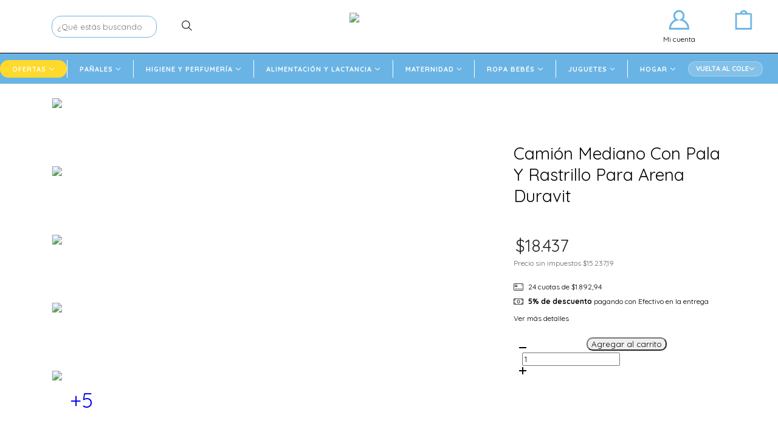

--- FILE ---
content_type: text/html; charset=UTF-8
request_url: https://www.panalesonline.com.ar/productos/camion-grande-con-pala-y-rastrillo-para-arena-duravit-122010221/
body_size: 155425
content:
<!DOCTYPE html>
<html xmlns="http://www.w3.org/1999/xhtml" xmlns:fb="http://www.facebook.com/2008/fbml" xmlns:og="http://opengraphprotocol.org/schema/" lang="es">
    <head>
        <link rel="preconnect" href="https://acdn-us.mitiendanube.com" />
        <link rel="dns-prefetch" href="https://acdn-us.mitiendanube.com" />
        <meta http-equiv="Content-Type" content="text/html; charset=utf-8" />
        <meta http-equiv="X-UA-Compatible" content="IE=edge,chrome=1" />
        <meta name="viewport" content="width=device-width, initial-scale=1" />
        <title>Camión Mediano Con Pala Y Rastrillo Para Arena Duravit</title>
        <meta name="description" content="Camión Mediano Con Pala Y Rastrillo Para Arena Duravit   Camión mediano con pala y rastrillo Duravit  Elaborado en plástico resistente, no toxico  Medidas ap..." />

                
        
<meta property="og:site_name" content="Tienda Online de La Pañalera | panalesonline.com.ar" />


<meta property="fb:app_id" content="107147892676939" />








	
	<meta property="og:url" content="https://www.panalesonline.com.ar/productos/camion-grande-con-pala-y-rastrillo-para-arena-duravit-122010221/" />
	<meta property="og:title" content="Camión Mediano Con Pala Y Rastrillo Para Arena Duravit" />
	<meta property="og:description" content="Camión Mediano Con Pala Y Rastrillo Para Arena Duravit   Camión mediano con pala y rastrillo Duravit  Elaborado en plástico resistente, no toxico  Medidas ap..." />
	<meta property="og:type" content="tiendanube:product" />
	<meta property="og:image" content="http://acdn-us.mitiendanube.com/stores/016/311/products/8-eb8ddcd1b85e44f9d817151102683767-640-0.webp" />
	<meta property="og:image:secure_url" content="https://acdn-us.mitiendanube.com/stores/016/311/products/8-eb8ddcd1b85e44f9d817151102683767-640-0.webp" />
		    <meta property="tiendanube:price" content="18437" />
			    <meta property="tiendanube:stock" content="10" />
	
	
	<meta name="twitter:card" content="product">
	<meta name="twitter:url" content="https://www.panalesonline.com.ar/productos/camion-grande-con-pala-y-rastrillo-para-arena-duravit-122010221/">
	<meta name="twitter:image:src" content="http://acdn-us.mitiendanube.com/stores/016/311/products/8-eb8ddcd1b85e44f9d817151102683767-640-0.webp">
		<meta name="twitter:title" content="Camión Mediano Con Pala Y Rastrillo Para Arena Duravit">
	<meta name="twitter:data1" content="$18.437 ARS">
	<meta name="twitter:label1" content="Precio">
	<meta name="twitter:data2" content="10">
	<meta name="twitter:label2" content="Stock">




                <style>
            



    
    @import url('//fonts.googleapis.com/css?family=Montserrat:400,700&display=swap');

 
            @charset "UTF-8":

/*============================================================================
critical-css.tpl

    -This file contains all the theme critical styles wich will be loaded inline before the rest of the site
    -Rest of styling can be found in:
    	--static/css/style-async.css.tpl --> For non critical styles witch will be loaded asynchronously
      --static/css/style-colors.critical.tpl --> For critical CSS rendered inline before the rest of the site

==============================================================================*/

/*============================================================================
  Table of Contents

  #External CSS libraries and plugins
    // Bootstrap Grid v4.1.3
    // Swiper 4.4.2
  #Critical path helpers
  #Components
    // Wrappers
    // Placeholders and preloaders
    // Animations
    // Buttons
    // Links
    // Titles and breadcrumbs
    // Icons
    // Texts
    // Sliders
    // Lists
    // Notifications
    // Badge
    // Table
    // Tooltip
    // Images
    // Forms
    // Video
  #Header and nav
    // Topbar
    // Nav
    // Logo
    // Cart widget and search
  #Home page
    // Welcome message
  #Banners
    // Home banners
    // Informative banners
  #Product grid
    // Category controls
    // Grid item
    // Labels
  #Product detail
  	// Image
  #Cart detail
    // Shipping Calculator
  #Contact page
    // Data contact
  #Blog
  #Media queries
    // Min width 1400px
    // Min width 768px
    //// Components
    //// Header and Nav
    //// Product grid
    //// Helper classes
  
  #Helper classes
    // Margin and padding
    // Text
    // Algin
    // Position
    // Image
    // Visibility
    // Float 
    // Width

==============================================================================*/

/*============================================================================
  #External CSS libraries and plugins
==============================================================================*/
  
{# /* // Bootstrap Grid v4.1.3 */ #}

@-ms-viewport{width:device-width}html{box-sizing:border-box;-ms-overflow-style:scrollbar}*,::after,::before{box-sizing:inherit}.container{width:100%;padding-right:15px;padding-left:15px;margin-right:auto;margin-left:auto}@media (min-width:576px){.container{max-width:540px}}@media (min-width:768px){.container{max-width:720px}}@media (min-width:992px){.container{max-width:960px}}@media (min-width:1200px){.container{max-width:1140px}}.container-fluid{width:100%;padding-right:15px;padding-left:15px;margin-right:auto;margin-left:auto}.row{display:-ms-flexbox;display:flex;-ms-flex-wrap:wrap;flex-wrap:wrap;margin-right:-15px;margin-left:-15px}.no-gutters{margin-right:0;margin-left:0}.no-gutters>.col,.no-gutters>[class*=col-]{padding-right:0;padding-left:0}.col,.col-1,.col-10,.col-11,.col-12,.col-2,.col-3,.col-4,.col-5,.col-6,.col-7,.col-8,.col-9,.col-auto,.col-lg,.col-lg-1,.col-lg-10,.col-lg-11,.col-lg-12,.col-lg-2,.col-lg-3,.col-lg-4,.col-lg-5,.col-lg-6,.col-lg-7,.col-lg-8,.col-lg-9,.col-lg-auto,.col-md,.col-md-1,.col-md-10,.col-md-11,.col-md-12,.col-md-2,.col-md-3,.col-md-4,.col-md-5,.col-md-6,.col-md-7,.col-md-8,.col-md-9,.col-md-auto,.col-sm,.col-sm-1,.col-sm-10,.col-sm-11,.col-sm-12,.col-sm-2,.col-sm-3,.col-sm-4,.col-sm-5,.col-sm-6,.col-sm-7,.col-sm-8,.col-sm-9,.col-sm-auto,.col-xl,.col-xl-1,.col-xl-10,.col-xl-11,.col-xl-12,.col-xl-2,.col-xl-3,.col-xl-4,.col-xl-5,.col-xl-6,.col-xl-7,.col-xl-8,.col-xl-9,.col-xl-auto{position:relative;width:100%;min-height:1px;padding-right:15px;padding-left:15px}.col{-ms-flex-preferred-size:0;flex-basis:0;-ms-flex-positive:1;flex-grow:1;max-width:100%}.col-auto{-ms-flex:0 0 auto;flex:0 0 auto;width:auto;max-width:none}.col-1{-ms-flex:0 0 8.333333%;flex:0 0 8.333333%;max-width:8.333333%}.col-2{-ms-flex:0 0 16.666667%;flex:0 0 16.666667%;max-width:16.666667%}.col-3{-ms-flex:0 0 25%;flex:0 0 25%;max-width:25%}.col-4{-ms-flex:0 0 33.333333%;flex:0 0 33.333333%;max-width:33.333333%}.col-5{-ms-flex:0 0 41.666667%;flex:0 0 41.666667%;max-width:41.666667%}.col-6{-ms-flex:0 0 50%;flex:0 0 50%;max-width:50%}.col-7{-ms-flex:0 0 58.333333%;flex:0 0 58.333333%;max-width:58.333333%}.col-8{-ms-flex:0 0 66.666667%;flex:0 0 66.666667%;max-width:66.666667%}.col-9{-ms-flex:0 0 75%;flex:0 0 75%;max-width:75%}.col-10{-ms-flex:0 0 83.333333%;flex:0 0 83.333333%;max-width:83.333333%}.col-11{-ms-flex:0 0 91.666667%;flex:0 0 91.666667%;max-width:91.666667%}.col-12{-ms-flex:0 0 100%;flex:0 0 100%;max-width:100%}.order-first{-ms-flex-order:-1;order:-1}.order-last{-ms-flex-order:13;order:13}.order-0{-ms-flex-order:0;order:0}.order-1{-ms-flex-order:1;order:1}.order-2{-ms-flex-order:2;order:2}.order-3{-ms-flex-order:3;order:3}.order-4{-ms-flex-order:4;order:4}.order-5{-ms-flex-order:5;order:5}.order-6{-ms-flex-order:6;order:6}.order-7{-ms-flex-order:7;order:7}.order-8{-ms-flex-order:8;order:8}.order-9{-ms-flex-order:9;order:9}.order-10{-ms-flex-order:10;order:10}.order-11{-ms-flex-order:11;order:11}.order-12{-ms-flex-order:12;order:12}.offset-1{margin-left:8.333333%}.offset-2{margin-left:16.666667%}.offset-3{margin-left:25%}.offset-4{margin-left:33.333333%}.offset-5{margin-left:41.666667%}.offset-6{margin-left:50%}.offset-7{margin-left:58.333333%}.offset-8{margin-left:66.666667%}.offset-9{margin-left:75%}.offset-10{margin-left:83.333333%}.offset-11{margin-left:91.666667%}@media (min-width:576px){.col-sm{-ms-flex-preferred-size:0;flex-basis:0;-ms-flex-positive:1;flex-grow:1;max-width:100%}.col-sm-auto{-ms-flex:0 0 auto;flex:0 0 auto;width:auto;max-width:none}.col-sm-1{-ms-flex:0 0 8.333333%;flex:0 0 8.333333%;max-width:8.333333%}.col-sm-2{-ms-flex:0 0 16.666667%;flex:0 0 16.666667%;max-width:16.666667%}.col-sm-3{-ms-flex:0 0 25%;flex:0 0 25%;max-width:25%}.col-sm-4{-ms-flex:0 0 33.333333%;flex:0 0 33.333333%;max-width:33.333333%}.col-sm-5{-ms-flex:0 0 41.666667%;flex:0 0 41.666667%;max-width:41.666667%}.col-sm-6{-ms-flex:0 0 50%;flex:0 0 50%;max-width:50%}.col-sm-7{-ms-flex:0 0 58.333333%;flex:0 0 58.333333%;max-width:58.333333%}.col-sm-8{-ms-flex:0 0 66.666667%;flex:0 0 66.666667%;max-width:66.666667%}.col-sm-9{-ms-flex:0 0 75%;flex:0 0 75%;max-width:75%}.col-sm-10{-ms-flex:0 0 83.333333%;flex:0 0 83.333333%;max-width:83.333333%}.col-sm-11{-ms-flex:0 0 91.666667%;flex:0 0 91.666667%;max-width:91.666667%}.col-sm-12{-ms-flex:0 0 100%;flex:0 0 100%;max-width:100%}.order-sm-first{-ms-flex-order:-1;order:-1}.order-sm-last{-ms-flex-order:13;order:13}.order-sm-0{-ms-flex-order:0;order:0}.order-sm-1{-ms-flex-order:1;order:1}.order-sm-2{-ms-flex-order:2;order:2}.order-sm-3{-ms-flex-order:3;order:3}.order-sm-4{-ms-flex-order:4;order:4}.order-sm-5{-ms-flex-order:5;order:5}.order-sm-6{-ms-flex-order:6;order:6}.order-sm-7{-ms-flex-order:7;order:7}.order-sm-8{-ms-flex-order:8;order:8}.order-sm-9{-ms-flex-order:9;order:9}.order-sm-10{-ms-flex-order:10;order:10}.order-sm-11{-ms-flex-order:11;order:11}.order-sm-12{-ms-flex-order:12;order:12}.offset-sm-0{margin-left:0}.offset-sm-1{margin-left:8.333333%}.offset-sm-2{margin-left:16.666667%}.offset-sm-3{margin-left:25%}.offset-sm-4{margin-left:33.333333%}.offset-sm-5{margin-left:41.666667%}.offset-sm-6{margin-left:50%}.offset-sm-7{margin-left:58.333333%}.offset-sm-8{margin-left:66.666667%}.offset-sm-9{margin-left:75%}.offset-sm-10{margin-left:83.333333%}.offset-sm-11{margin-left:91.666667%}}@media (min-width:768px){.col-md{-ms-flex-preferred-size:0;flex-basis:0;-ms-flex-positive:1;flex-grow:1;max-width:100%}.col-md-auto{-ms-flex:0 0 auto;flex:0 0 auto;width:auto;max-width:none}.col-md-1{-ms-flex:0 0 8.333333%;flex:0 0 8.333333%;max-width:8.333333%}.col-md-2{-ms-flex:0 0 16.666667%;flex:0 0 16.666667%;max-width:16.666667%}.col-md-3{-ms-flex:0 0 25%;flex:0 0 25%;max-width:25%}.col-md-4{-ms-flex:0 0 33.333333%;flex:0 0 33.333333%;max-width:33.333333%}.col-md-5{-ms-flex:0 0 41.666667%;flex:0 0 41.666667%;max-width:41.666667%}.col-md-6{-ms-flex:0 0 50%;flex:0 0 50%;max-width:50%}.col-md-7{-ms-flex:0 0 58.333333%;flex:0 0 58.333333%;max-width:58.333333%}.col-md-8{-ms-flex:0 0 66.666667%;flex:0 0 66.666667%;max-width:66.666667%}.col-md-9{-ms-flex:0 0 75%;flex:0 0 75%;max-width:75%}.col-md-10{-ms-flex:0 0 83.333333%;flex:0 0 83.333333%;max-width:83.333333%}.col-md-11{-ms-flex:0 0 91.666667%;flex:0 0 91.666667%;max-width:91.666667%}.col-md-12{-ms-flex:0 0 100%;flex:0 0 100%;max-width:100%}.order-md-first{-ms-flex-order:-1;order:-1}.order-md-last{-ms-flex-order:13;order:13}.order-md-0{-ms-flex-order:0;order:0}.order-md-1{-ms-flex-order:1;order:1}.order-md-2{-ms-flex-order:2;order:2}.order-md-3{-ms-flex-order:3;order:3}.order-md-4{-ms-flex-order:4;order:4}.order-md-5{-ms-flex-order:5;order:5}.order-md-6{-ms-flex-order:6;order:6}.order-md-7{-ms-flex-order:7;order:7}.order-md-8{-ms-flex-order:8;order:8}.order-md-9{-ms-flex-order:9;order:9}.order-md-10{-ms-flex-order:10;order:10}.order-md-11{-ms-flex-order:11;order:11}.order-md-12{-ms-flex-order:12;order:12}.offset-md-0{margin-left:0}.offset-md-1{margin-left:8.333333%}.offset-md-2{margin-left:16.666667%}.offset-md-3{margin-left:25%}.offset-md-4{margin-left:33.333333%}.offset-md-5{margin-left:41.666667%}.offset-md-6{margin-left:50%}.offset-md-7{margin-left:58.333333%}.offset-md-8{margin-left:66.666667%}.offset-md-9{margin-left:75%}.offset-md-10{margin-left:83.333333%}.offset-md-11{margin-left:91.666667%}}@media (min-width:992px){.col-lg{-ms-flex-preferred-size:0;flex-basis:0;-ms-flex-positive:1;flex-grow:1;max-width:100%}.col-lg-auto{-ms-flex:0 0 auto;flex:0 0 auto;width:auto;max-width:none}.col-lg-1{-ms-flex:0 0 8.333333%;flex:0 0 8.333333%;max-width:8.333333%}.col-lg-2{-ms-flex:0 0 16.666667%;flex:0 0 16.666667%;max-width:16.666667%}.col-lg-3{-ms-flex:0 0 25%;flex:0 0 25%;max-width:25%}.col-lg-4{-ms-flex:0 0 33.333333%;flex:0 0 33.333333%;max-width:33.333333%}.col-lg-5{-ms-flex:0 0 41.666667%;flex:0 0 41.666667%;max-width:41.666667%}.col-lg-6{-ms-flex:0 0 50%;flex:0 0 50%;max-width:50%}.col-lg-7{-ms-flex:0 0 58.333333%;flex:0 0 58.333333%;max-width:58.333333%}.col-lg-8{-ms-flex:0 0 66.666667%;flex:0 0 66.666667%;max-width:66.666667%}.col-lg-9{-ms-flex:0 0 75%;flex:0 0 75%;max-width:75%}.col-lg-10{-ms-flex:0 0 83.333333%;flex:0 0 83.333333%;max-width:83.333333%}.col-lg-11{-ms-flex:0 0 91.666667%;flex:0 0 91.666667%;max-width:91.666667%}.col-lg-12{-ms-flex:0 0 100%;flex:0 0 100%;max-width:100%}.order-lg-first{-ms-flex-order:-1;order:-1}.order-lg-last{-ms-flex-order:13;order:13}.order-lg-0{-ms-flex-order:0;order:0}.order-lg-1{-ms-flex-order:1;order:1}.order-lg-2{-ms-flex-order:2;order:2}.order-lg-3{-ms-flex-order:3;order:3}.order-lg-4{-ms-flex-order:4;order:4}.order-lg-5{-ms-flex-order:5;order:5}.order-lg-6{-ms-flex-order:6;order:6}.order-lg-7{-ms-flex-order:7;order:7}.order-lg-8{-ms-flex-order:8;order:8}.order-lg-9{-ms-flex-order:9;order:9}.order-lg-10{-ms-flex-order:10;order:10}.order-lg-11{-ms-flex-order:11;order:11}.order-lg-12{-ms-flex-order:12;order:12}.offset-lg-0{margin-left:0}.offset-lg-1{margin-left:8.333333%}.offset-lg-2{margin-left:16.666667%}.offset-lg-3{margin-left:25%}.offset-lg-4{margin-left:33.333333%}.offset-lg-5{margin-left:41.666667%}.offset-lg-6{margin-left:50%}.offset-lg-7{margin-left:58.333333%}.offset-lg-8{margin-left:66.666667%}.offset-lg-9{margin-left:75%}.offset-lg-10{margin-left:83.333333%}.offset-lg-11{margin-left:91.666667%}}@media (min-width:1200px){.col-xl{-ms-flex-preferred-size:0;flex-basis:0;-ms-flex-positive:1;flex-grow:1;max-width:100%}.col-xl-auto{-ms-flex:0 0 auto;flex:0 0 auto;width:auto;max-width:none}.col-xl-1{-ms-flex:0 0 8.333333%;flex:0 0 8.333333%;max-width:8.333333%}.col-xl-2{-ms-flex:0 0 16.666667%;flex:0 0 16.666667%;max-width:16.666667%}.col-xl-3{-ms-flex:0 0 25%;flex:0 0 25%;max-width:25%}.col-xl-4{-ms-flex:0 0 33.333333%;flex:0 0 33.333333%;max-width:33.333333%}.col-xl-5{-ms-flex:0 0 41.666667%;flex:0 0 41.666667%;max-width:41.666667%}.col-xl-6{-ms-flex:0 0 50%;flex:0 0 50%;max-width:50%}.col-xl-7{-ms-flex:0 0 58.333333%;flex:0 0 58.333333%;max-width:58.333333%}.col-xl-8{-ms-flex:0 0 66.666667%;flex:0 0 66.666667%;max-width:66.666667%}.col-xl-9{-ms-flex:0 0 75%;flex:0 0 75%;max-width:75%}.col-xl-10{-ms-flex:0 0 83.333333%;flex:0 0 83.333333%;max-width:83.333333%}.col-xl-11{-ms-flex:0 0 91.666667%;flex:0 0 91.666667%;max-width:91.666667%}.col-xl-12{-ms-flex:0 0 100%;flex:0 0 100%;max-width:100%}.order-xl-first{-ms-flex-order:-1;order:-1}.order-xl-last{-ms-flex-order:13;order:13}.order-xl-0{-ms-flex-order:0;order:0}.order-xl-1{-ms-flex-order:1;order:1}.order-xl-2{-ms-flex-order:2;order:2}.order-xl-3{-ms-flex-order:3;order:3}.order-xl-4{-ms-flex-order:4;order:4}.order-xl-5{-ms-flex-order:5;order:5}.order-xl-6{-ms-flex-order:6;order:6}.order-xl-7{-ms-flex-order:7;order:7}.order-xl-8{-ms-flex-order:8;order:8}.order-xl-9{-ms-flex-order:9;order:9}.order-xl-10{-ms-flex-order:10;order:10}.order-xl-11{-ms-flex-order:11;order:11}.order-xl-12{-ms-flex-order:12;order:12}.offset-xl-0{margin-left:0}.offset-xl-1{margin-left:8.333333%}.offset-xl-2{margin-left:16.666667%}.offset-xl-3{margin-left:25%}.offset-xl-4{margin-left:33.333333%}.offset-xl-5{margin-left:41.666667%}.offset-xl-6{margin-left:50%}.offset-xl-7{margin-left:58.333333%}.offset-xl-8{margin-left:66.666667%}.offset-xl-9{margin-left:75%}.offset-xl-10{margin-left:83.333333%}.offset-xl-11{margin-left:91.666667%}}.d-none{display:none!important}.d-inline{display:inline!important}.d-inline-block{display:inline-block!important}.d-block{display:block!important}.d-table{display:table!important}.d-table-row{display:table-row!important}.d-table-cell{display:table-cell!important}.d-flex{display:-ms-flexbox!important;display:flex!important}.d-inline-flex{display:-ms-inline-flexbox!important;display:inline-flex!important}@media (min-width:576px){.d-sm-none{display:none!important}.d-sm-inline{display:inline!important}.d-sm-inline-block{display:inline-block!important}.d-sm-block{display:block!important}.d-sm-table{display:table!important}.d-sm-table-row{display:table-row!important}.d-sm-table-cell{display:table-cell!important}.d-sm-flex{display:-ms-flexbox!important;display:flex!important}.d-sm-inline-flex{display:-ms-inline-flexbox!important;display:inline-flex!important}}@media (min-width:768px){.d-md-none{display:none!important}.d-md-inline{display:inline!important}.d-md-inline-block{display:inline-block!important}.d-md-block{display:block!important}.d-md-table{display:table!important}.d-md-table-row{display:table-row!important}.d-md-table-cell{display:table-cell!important}.d-md-flex{display:-ms-flexbox!important;display:flex!important}.d-md-inline-flex{display:-ms-inline-flexbox!important;display:inline-flex!important}}@media (min-width:992px){.d-lg-none{display:none!important}.d-lg-inline{display:inline!important}.d-lg-inline-block{display:inline-block!important}.d-lg-block{display:block!important}.d-lg-table{display:table!important}.d-lg-table-row{display:table-row!important}.d-lg-table-cell{display:table-cell!important}.d-lg-flex{display:-ms-flexbox!important;display:flex!important}.d-lg-inline-flex{display:-ms-inline-flexbox!important;display:inline-flex!important}}@media (min-width:1200px){.d-xl-none{display:none!important}.d-xl-inline{display:inline!important}.d-xl-inline-block{display:inline-block!important}.d-xl-block{display:block!important}.d-xl-table{display:table!important}.d-xl-table-row{display:table-row!important}.d-xl-table-cell{display:table-cell!important}.d-xl-flex{display:-ms-flexbox!important;display:flex!important}.d-xl-inline-flex{display:-ms-inline-flexbox!important;display:inline-flex!important}}@media print{.d-print-none{display:none!important}.d-print-inline{display:inline!important}.d-print-inline-block{display:inline-block!important}.d-print-block{display:block!important}.d-print-table{display:table!important}.d-print-table-row{display:table-row!important}.d-print-table-cell{display:table-cell!important}.d-print-flex{display:-ms-flexbox!important;display:flex!important}.d-print-inline-flex{display:-ms-inline-flexbox!important;display:inline-flex!important}}.flex-row{-ms-flex-direction:row!important;flex-direction:row!important}.flex-column{-ms-flex-direction:column!important;flex-direction:column!important}.flex-row-reverse{-ms-flex-direction:row-reverse!important;flex-direction:row-reverse!important}.flex-column-reverse{-ms-flex-direction:column-reverse!important;flex-direction:column-reverse!important}.flex-wrap{-ms-flex-wrap:wrap!important;flex-wrap:wrap!important}.flex-nowrap{-ms-flex-wrap:nowrap!important;flex-wrap:nowrap!important}.flex-wrap-reverse{-ms-flex-wrap:wrap-reverse!important;flex-wrap:wrap-reverse!important}.flex-fill{-ms-flex:1 1 auto!important;flex:1 1 auto!important}.flex-grow-0{-ms-flex-positive:0!important;flex-grow:0!important}.flex-grow-1{-ms-flex-positive:1!important;flex-grow:1!important}.flex-shrink-0{-ms-flex-negative:0!important;flex-shrink:0!important}.flex-shrink-1{-ms-flex-negative:1!important;flex-shrink:1!important}.justify-content-start{-ms-flex-pack:start!important;justify-content:flex-start!important}.justify-content-end{-ms-flex-pack:end!important;justify-content:flex-end!important}.justify-content-center{-ms-flex-pack:center!important;justify-content:center!important}.justify-content-between{-ms-flex-pack:justify!important;justify-content:space-between!important}.justify-content-around{-ms-flex-pack:distribute!important;justify-content:space-around!important}.align-items-start{-ms-flex-align:start!important;align-items:flex-start!important}.align-items-end{-ms-flex-align:end!important;align-items:flex-end!important}.align-items-center{-ms-flex-align:center!important;align-items:center!important}.align-items-baseline{-ms-flex-align:baseline!important;align-items:baseline!important}.align-items-stretch{-ms-flex-align:stretch!important;align-items:stretch!important}.align-content-start{-ms-flex-line-pack:start!important;align-content:flex-start!important}.align-content-end{-ms-flex-line-pack:end!important;align-content:flex-end!important}.align-content-center{-ms-flex-line-pack:center!important;align-content:center!important}.align-content-between{-ms-flex-line-pack:justify!important;align-content:space-between!important}.align-content-around{-ms-flex-line-pack:distribute!important;align-content:space-around!important}.align-content-stretch{-ms-flex-line-pack:stretch!important;align-content:stretch!important}.align-self-auto{-ms-flex-item-align:auto!important;align-self:auto!important}.align-self-start{-ms-flex-item-align:start!important;align-self:flex-start!important}.align-self-end{-ms-flex-item-align:end!important;align-self:flex-end!important}.align-self-center{-ms-flex-item-align:center!important;align-self:center!important}.align-self-baseline{-ms-flex-item-align:baseline!important;align-self:baseline!important}.align-self-stretch{-ms-flex-item-align:stretch!important;align-self:stretch!important}@media (min-width:576px){.flex-sm-row{-ms-flex-direction:row!important;flex-direction:row!important}.flex-sm-column{-ms-flex-direction:column!important;flex-direction:column!important}.flex-sm-row-reverse{-ms-flex-direction:row-reverse!important;flex-direction:row-reverse!important}.flex-sm-column-reverse{-ms-flex-direction:column-reverse!important;flex-direction:column-reverse!important}.flex-sm-wrap{-ms-flex-wrap:wrap!important;flex-wrap:wrap!important}.flex-sm-nowrap{-ms-flex-wrap:nowrap!important;flex-wrap:nowrap!important}.flex-sm-wrap-reverse{-ms-flex-wrap:wrap-reverse!important;flex-wrap:wrap-reverse!important}.flex-sm-fill{-ms-flex:1 1 auto!important;flex:1 1 auto!important}.flex-sm-grow-0{-ms-flex-positive:0!important;flex-grow:0!important}.flex-sm-grow-1{-ms-flex-positive:1!important;flex-grow:1!important}.flex-sm-shrink-0{-ms-flex-negative:0!important;flex-shrink:0!important}.flex-sm-shrink-1{-ms-flex-negative:1!important;flex-shrink:1!important}.justify-content-sm-start{-ms-flex-pack:start!important;justify-content:flex-start!important}.justify-content-sm-end{-ms-flex-pack:end!important;justify-content:flex-end!important}.justify-content-sm-center{-ms-flex-pack:center!important;justify-content:center!important}.justify-content-sm-between{-ms-flex-pack:justify!important;justify-content:space-between!important}.justify-content-sm-around{-ms-flex-pack:distribute!important;justify-content:space-around!important}.align-items-sm-start{-ms-flex-align:start!important;align-items:flex-start!important}.align-items-sm-end{-ms-flex-align:end!important;align-items:flex-end!important}.align-items-sm-center{-ms-flex-align:center!important;align-items:center!important}.align-items-sm-baseline{-ms-flex-align:baseline!important;align-items:baseline!important}.align-items-sm-stretch{-ms-flex-align:stretch!important;align-items:stretch!important}.align-content-sm-start{-ms-flex-line-pack:start!important;align-content:flex-start!important}.align-content-sm-end{-ms-flex-line-pack:end!important;align-content:flex-end!important}.align-content-sm-center{-ms-flex-line-pack:center!important;align-content:center!important}.align-content-sm-between{-ms-flex-line-pack:justify!important;align-content:space-between!important}.align-content-sm-around{-ms-flex-line-pack:distribute!important;align-content:space-around!important}.align-content-sm-stretch{-ms-flex-line-pack:stretch!important;align-content:stretch!important}.align-self-sm-auto{-ms-flex-item-align:auto!important;align-self:auto!important}.align-self-sm-start{-ms-flex-item-align:start!important;align-self:flex-start!important}.align-self-sm-end{-ms-flex-item-align:end!important;align-self:flex-end!important}.align-self-sm-center{-ms-flex-item-align:center!important;align-self:center!important}.align-self-sm-baseline{-ms-flex-item-align:baseline!important;align-self:baseline!important}.align-self-sm-stretch{-ms-flex-item-align:stretch!important;align-self:stretch!important}}@media (min-width:768px){.flex-md-row{-ms-flex-direction:row!important;flex-direction:row!important}.flex-md-column{-ms-flex-direction:column!important;flex-direction:column!important}.flex-md-row-reverse{-ms-flex-direction:row-reverse!important;flex-direction:row-reverse!important}.flex-md-column-reverse{-ms-flex-direction:column-reverse!important;flex-direction:column-reverse!important}.flex-md-wrap{-ms-flex-wrap:wrap!important;flex-wrap:wrap!important}.flex-md-nowrap{-ms-flex-wrap:nowrap!important;flex-wrap:nowrap!important}.flex-md-wrap-reverse{-ms-flex-wrap:wrap-reverse!important;flex-wrap:wrap-reverse!important}.flex-md-fill{-ms-flex:1 1 auto!important;flex:1 1 auto!important}.flex-md-grow-0{-ms-flex-positive:0!important;flex-grow:0!important}.flex-md-grow-1{-ms-flex-positive:1!important;flex-grow:1!important}.flex-md-shrink-0{-ms-flex-negative:0!important;flex-shrink:0!important}.flex-md-shrink-1{-ms-flex-negative:1!important;flex-shrink:1!important}.justify-content-md-start{-ms-flex-pack:start!important;justify-content:flex-start!important}.justify-content-md-end{-ms-flex-pack:end!important;justify-content:flex-end!important}.justify-content-md-center{-ms-flex-pack:center!important;justify-content:center!important}.justify-content-md-between{-ms-flex-pack:justify!important;justify-content:space-between!important}.justify-content-md-around{-ms-flex-pack:distribute!important;justify-content:space-around!important}.align-items-md-start{-ms-flex-align:start!important;align-items:flex-start!important}.align-items-md-end{-ms-flex-align:end!important;align-items:flex-end!important}.align-items-md-center{-ms-flex-align:center!important;align-items:center!important}.align-items-md-baseline{-ms-flex-align:baseline!important;align-items:baseline!important}.align-items-md-stretch{-ms-flex-align:stretch!important;align-items:stretch!important}.align-content-md-start{-ms-flex-line-pack:start!important;align-content:flex-start!important}.align-content-md-end{-ms-flex-line-pack:end!important;align-content:flex-end!important}.align-content-md-center{-ms-flex-line-pack:center!important;align-content:center!important}.align-content-md-between{-ms-flex-line-pack:justify!important;align-content:space-between!important}.align-content-md-around{-ms-flex-line-pack:distribute!important;align-content:space-around!important}.align-content-md-stretch{-ms-flex-line-pack:stretch!important;align-content:stretch!important}.align-self-md-auto{-ms-flex-item-align:auto!important;align-self:auto!important}.align-self-md-start{-ms-flex-item-align:start!important;align-self:flex-start!important}.align-self-md-end{-ms-flex-item-align:end!important;align-self:flex-end!important}.align-self-md-center{-ms-flex-item-align:center!important;align-self:center!important}.align-self-md-baseline{-ms-flex-item-align:baseline!important;align-self:baseline!important}.align-self-md-stretch{-ms-flex-item-align:stretch!important;align-self:stretch!important}}@media (min-width:992px){.flex-lg-row{-ms-flex-direction:row!important;flex-direction:row!important}.flex-lg-column{-ms-flex-direction:column!important;flex-direction:column!important}.flex-lg-row-reverse{-ms-flex-direction:row-reverse!important;flex-direction:row-reverse!important}.flex-lg-column-reverse{-ms-flex-direction:column-reverse!important;flex-direction:column-reverse!important}.flex-lg-wrap{-ms-flex-wrap:wrap!important;flex-wrap:wrap!important}.flex-lg-nowrap{-ms-flex-wrap:nowrap!important;flex-wrap:nowrap!important}.flex-lg-wrap-reverse{-ms-flex-wrap:wrap-reverse!important;flex-wrap:wrap-reverse!important}.flex-lg-fill{-ms-flex:1 1 auto!important;flex:1 1 auto!important}.flex-lg-grow-0{-ms-flex-positive:0!important;flex-grow:0!important}.flex-lg-grow-1{-ms-flex-positive:1!important;flex-grow:1!important}.flex-lg-shrink-0{-ms-flex-negative:0!important;flex-shrink:0!important}.flex-lg-shrink-1{-ms-flex-negative:1!important;flex-shrink:1!important}.justify-content-lg-start{-ms-flex-pack:start!important;justify-content:flex-start!important}.justify-content-lg-end{-ms-flex-pack:end!important;justify-content:flex-end!important}.justify-content-lg-center{-ms-flex-pack:center!important;justify-content:center!important}.justify-content-lg-between{-ms-flex-pack:justify!important;justify-content:space-between!important}.justify-content-lg-around{-ms-flex-pack:distribute!important;justify-content:space-around!important}.align-items-lg-start{-ms-flex-align:start!important;align-items:flex-start!important}.align-items-lg-end{-ms-flex-align:end!important;align-items:flex-end!important}.align-items-lg-center{-ms-flex-align:center!important;align-items:center!important}.align-items-lg-baseline{-ms-flex-align:baseline!important;align-items:baseline!important}.align-items-lg-stretch{-ms-flex-align:stretch!important;align-items:stretch!important}.align-content-lg-start{-ms-flex-line-pack:start!important;align-content:flex-start!important}.align-content-lg-end{-ms-flex-line-pack:end!important;align-content:flex-end!important}.align-content-lg-center{-ms-flex-line-pack:center!important;align-content:center!important}.align-content-lg-between{-ms-flex-line-pack:justify!important;align-content:space-between!important}.align-content-lg-around{-ms-flex-line-pack:distribute!important;align-content:space-around!important}.align-content-lg-stretch{-ms-flex-line-pack:stretch!important;align-content:stretch!important}.align-self-lg-auto{-ms-flex-item-align:auto!important;align-self:auto!important}.align-self-lg-start{-ms-flex-item-align:start!important;align-self:flex-start!important}.align-self-lg-end{-ms-flex-item-align:end!important;align-self:flex-end!important}.align-self-lg-center{-ms-flex-item-align:center!important;align-self:center!important}.align-self-lg-baseline{-ms-flex-item-align:baseline!important;align-self:baseline!important}.align-self-lg-stretch{-ms-flex-item-align:stretch!important;align-self:stretch!important}}@media (min-width:1200px){.flex-xl-row{-ms-flex-direction:row!important;flex-direction:row!important}.flex-xl-column{-ms-flex-direction:column!important;flex-direction:column!important}.flex-xl-row-reverse{-ms-flex-direction:row-reverse!important;flex-direction:row-reverse!important}.flex-xl-column-reverse{-ms-flex-direction:column-reverse!important;flex-direction:column-reverse!important}.flex-xl-wrap{-ms-flex-wrap:wrap!important;flex-wrap:wrap!important}.flex-xl-nowrap{-ms-flex-wrap:nowrap!important;flex-wrap:nowrap!important}.flex-xl-wrap-reverse{-ms-flex-wrap:wrap-reverse!important;flex-wrap:wrap-reverse!important}.flex-xl-fill{-ms-flex:1 1 auto!important;flex:1 1 auto!important}.flex-xl-grow-0{-ms-flex-positive:0!important;flex-grow:0!important}.flex-xl-grow-1{-ms-flex-positive:1!important;flex-grow:1!important}.flex-xl-shrink-0{-ms-flex-negative:0!important;flex-shrink:0!important}.flex-xl-shrink-1{-ms-flex-negative:1!important;flex-shrink:1!important}.justify-content-xl-start{-ms-flex-pack:start!important;justify-content:flex-start!important}.justify-content-xl-end{-ms-flex-pack:end!important;justify-content:flex-end!important}.justify-content-xl-center{-ms-flex-pack:center!important;justify-content:center!important}.justify-content-xl-between{-ms-flex-pack:justify!important;justify-content:space-between!important}.justify-content-xl-around{-ms-flex-pack:distribute!important;justify-content:space-around!important}.align-items-xl-start{-ms-flex-align:start!important;align-items:flex-start!important}.align-items-xl-end{-ms-flex-align:end!important;align-items:flex-end!important}.align-items-xl-center{-ms-flex-align:center!important;align-items:center!important}.align-items-xl-baseline{-ms-flex-align:baseline!important;align-items:baseline!important}.align-items-xl-stretch{-ms-flex-align:stretch!important;align-items:stretch!important}.align-content-xl-start{-ms-flex-line-pack:start!important;align-content:flex-start!important}.align-content-xl-end{-ms-flex-line-pack:end!important;align-content:flex-end!important}.align-content-xl-center{-ms-flex-line-pack:center!important;align-content:center!important}.align-content-xl-between{-ms-flex-line-pack:justify!important;align-content:space-between!important}.align-content-xl-around{-ms-flex-line-pack:distribute!important;align-content:space-around!important}.align-content-xl-stretch{-ms-flex-line-pack:stretch!important;align-content:stretch!important}.align-self-xl-auto{-ms-flex-item-align:auto!important;align-self:auto!important}.align-self-xl-start{-ms-flex-item-align:start!important;align-self:flex-start!important}.align-self-xl-end{-ms-flex-item-align:end!important;align-self:flex-end!important}.align-self-xl-center{-ms-flex-item-align:center!important;align-self:center!important}.align-self-xl-baseline{-ms-flex-item-align:baseline!important;align-self:baseline!important}.align-self-xl-stretch{-ms-flex-item-align:stretch!important;align-self:stretch!important}}

{# /* // Swiper 4.4.2 */ #}
.swiper-container{width:100%;margin:0 auto;position:relative;overflow:hidden;list-style:none;padding:0;z-index:1}.swiper-container-no-flexbox .swiper-slide{float:left}.swiper-container-vertical>.swiper-wrapper{-webkit-box-orient:vertical;-webkit-box-direction:normal;-webkit-flex-direction:column;-ms-flex-direction:column;flex-direction:column}.swiper-wrapper{position:relative;width:100%;height:100%;z-index:1;display:-webkit-box;display:-webkit-flex;display:-ms-flexbox;display:flex;-webkit-transition-property:-webkit-transform;transition-property:-webkit-transform;-o-transition-property:transform;transition-property:transform;transition-property:transform,-webkit-transform}.swiper-container-android .swiper-slide,.swiper-wrapper{-webkit-transform:translate3d(0,0,0);transform:translate3d(0,0,0)}.swiper-container-multirow>.swiper-wrapper{-webkit-flex-wrap:wrap;-ms-flex-wrap:wrap;flex-wrap:wrap}.swiper-container-free-mode>.swiper-wrapper{-webkit-transition-timing-function:ease-out;-o-transition-timing-function:ease-out;transition-timing-function:ease-out;margin:0 auto}.swiper-slide{-webkit-flex-shrink:0;-ms-flex-negative:0;flex-shrink:0;width:100%;height:100%;position:relative;-webkit-transition-property:-webkit-transform;transition-property:-webkit-transform;-o-transition-property:transform;transition-property:transform;transition-property:transform,-webkit-transform}.swiper-slide-invisible-blank{visibility:hidden}.swiper-container-autoheight,.swiper-container-autoheight .swiper-slide{height:auto}.swiper-container-autoheight .swiper-wrapper{-webkit-box-align:start;-webkit-align-items:flex-start;-ms-flex-align:start;align-items:flex-start;-webkit-transition-property:height,-webkit-transform;transition-property:height,-webkit-transform;-o-transition-property:transform,height;transition-property:transform,height;transition-property:transform,height,-webkit-transform}.swiper-container-3d{-webkit-perspective:1200px;perspective:1200px}.swiper-container-3d .swiper-cube-shadow,.swiper-container-3d .swiper-slide,.swiper-container-3d .swiper-slide-shadow-bottom,.swiper-container-3d .swiper-slide-shadow-left,.swiper-container-3d .swiper-slide-shadow-right,.swiper-container-3d .swiper-slide-shadow-top,.swiper-container-3d .swiper-wrapper{-webkit-transform-style:preserve-3d;transform-style:preserve-3d}.swiper-container-3d .swiper-slide-shadow-bottom,.swiper-container-3d .swiper-slide-shadow-left,.swiper-container-3d .swiper-slide-shadow-right,.swiper-container-3d .swiper-slide-shadow-top{position:absolute;left:0;top:0;width:100%;height:100%;pointer-events:none;z-index:10}.swiper-container-3d .swiper-slide-shadow-left{background-image:-webkit-gradient(linear,right top,left top,from(rgba(0,0,0,.5)),to(rgba(0,0,0,0)));background-image:-webkit-linear-gradient(right,rgba(0,0,0,.5),rgba(0,0,0,0));background-image:-o-linear-gradient(right,rgba(0,0,0,.5),rgba(0,0,0,0));background-image:linear-gradient(to left,rgba(0,0,0,.5),rgba(0,0,0,0))}.swiper-container-3d .swiper-slide-shadow-right{background-image:-webkit-gradient(linear,left top,right top,from(rgba(0,0,0,.5)),to(rgba(0,0,0,0)));background-image:-webkit-linear-gradient(left,rgba(0,0,0,.5),rgba(0,0,0,0));background-image:-o-linear-gradient(left,rgba(0,0,0,.5),rgba(0,0,0,0));background-image:linear-gradient(to right,rgba(0,0,0,.5),rgba(0,0,0,0))}.swiper-container-3d .swiper-slide-shadow-top{background-image:-webkit-gradient(linear,left bottom,left top,from(rgba(0,0,0,.5)),to(rgba(0,0,0,0)));background-image:-webkit-linear-gradient(bottom,rgba(0,0,0,.5),rgba(0,0,0,0));background-image:-o-linear-gradient(bottom,rgba(0,0,0,.5),rgba(0,0,0,0));background-image:linear-gradient(to top,rgba(0,0,0,.5),rgba(0,0,0,0))}.swiper-container-3d .swiper-slide-shadow-bottom{background-image:-webkit-gradient(linear,left top,left bottom,from(rgba(0,0,0,.5)),to(rgba(0,0,0,0)));background-image:-webkit-linear-gradient(top,rgba(0,0,0,.5),rgba(0,0,0,0));background-image:-o-linear-gradient(top,rgba(0,0,0,.5),rgba(0,0,0,0));background-image:linear-gradient(to bottom,rgba(0,0,0,.5),rgba(0,0,0,0))}.swiper-container-wp8-horizontal,.swiper-container-wp8-horizontal>.swiper-wrapper{-ms-touch-action:pan-y;touch-action:pan-y}.swiper-container-wp8-vertical,.swiper-container-wp8-vertical>.swiper-wrapper{-ms-touch-action:pan-x;touch-action:pan-x}.swiper-button-next,.swiper-button-prev{position:absolute;top:50%;z-index:10;width:30px;height:40px;margin-top:-25px;line-height:40px;color:#fff;text-align:center;cursor:pointer}.swiper-button-next.swiper-button-disabled,.swiper-button-prev.swiper-button-disabled{opacity:0;cursor:auto}.swiper-button-prev,.swiper-container-rtl .swiper-button-next{left:20px;right:auto}.swiper-button-next,.swiper-container-rtl .swiper-button-prev{right:20px;left:auto}.swiper-button-lock{display:none}.swiper-pagination{position:absolute;text-align:center;-webkit-transition:.3s opacity;-o-transition:.3s opacity;transition:.3s opacity;-webkit-transform:translate3d(0,0,0);transform:translate3d(0,0,0);z-index:10}.swiper-pagination.swiper-pagination-hidden{opacity:0}.swiper-container-horizontal>.swiper-pagination-bullets,.swiper-pagination-custom,.swiper-pagination-fraction{bottom:20px;left:0;width:100%}.swiper-pagination-bullets-dynamic{overflow:hidden;font-size:0}.swiper-pagination-bullets-dynamic .swiper-pagination-bullet{-webkit-transform:scale(.33);-ms-transform:scale(.33);transform:scale(.33);position:relative}.swiper-pagination-bullets-dynamic .swiper-pagination-bullet-active{-webkit-transform:scale(1);-ms-transform:scale(1);transform:scale(1)}.swiper-pagination-bullets-dynamic .swiper-pagination-bullet-active-main{-webkit-transform:scale(1);-ms-transform:scale(1);transform:scale(1)}.swiper-pagination-bullets-dynamic .swiper-pagination-bullet-active-prev{-webkit-transform:scale(.66);-ms-transform:scale(.66);transform:scale(.66)}.swiper-pagination-bullets-dynamic .swiper-pagination-bullet-active-prev-prev{-webkit-transform:scale(.33);-ms-transform:scale(.33);transform:scale(.33)}.swiper-pagination-bullets-dynamic .swiper-pagination-bullet-active-next{-webkit-transform:scale(.66);-ms-transform:scale(.66);transform:scale(.66)}.swiper-pagination-bullets-dynamic .swiper-pagination-bullet-active-next-next{-webkit-transform:scale(.33);-ms-transform:scale(.33);transform:scale(.33)}.swiper-pagination-bullet{width:8px;height:8px;display:inline-block;border-radius:100%;background:#000;opacity:.2}button.swiper-pagination-bullet{border:none;margin:0;padding:0;-webkit-box-shadow:none;box-shadow:none;-webkit-appearance:none;-moz-appearance:none;appearance:none}.swiper-pagination-clickable .swiper-pagination-bullet{cursor:pointer}.swiper-pagination-bullet-active{opacity:1;background:#007aff}.swiper-container-vertical>.swiper-pagination-bullets{right:10px;top:50%;-webkit-transform:translate3d(0,-50%,0);transform:translate3d(0,-50%,0)}.swiper-container-vertical>.swiper-pagination-bullets .swiper-pagination-bullet{margin:6px 0;display:block}.swiper-container-vertical>.swiper-pagination-bullets.swiper-pagination-bullets-dynamic{top:50%;-webkit-transform:translateY(-50%);-ms-transform:translateY(-50%);transform:translateY(-50%);width:8px}.swiper-container-vertical>.swiper-pagination-bullets.swiper-pagination-bullets-dynamic .swiper-pagination-bullet{display:inline-block;-webkit-transition:.2s top,.2s -webkit-transform;transition:.2s top,.2s -webkit-transform;-o-transition:.2s transform,.2s top;transition:.2s transform,.2s top;transition:.2s transform,.2s top,.2s -webkit-transform}.swiper-container-horizontal>.swiper-pagination-bullets .swiper-pagination-bullet{margin:0 4px}.swiper-container-horizontal>.swiper-pagination-bullets.swiper-pagination-bullets-dynamic{left:50%;-webkit-transform:translateX(-50%);-ms-transform:translateX(-50%);transform:translateX(-50%);white-space:nowrap}.swiper-container-horizontal>.swiper-pagination-bullets.swiper-pagination-bullets-dynamic .swiper-pagination-bullet{-webkit-transition:.2s left,.2s -webkit-transform;transition:.2s left,.2s -webkit-transform;-o-transition:.2s transform,.2s left;transition:.2s transform,.2s left;transition:.2s transform,.2s left,.2s -webkit-transform}.swiper-container-horizontal.swiper-container-rtl>.swiper-pagination-bullets-dynamic .swiper-pagination-bullet{-webkit-transition:.2s right,.2s -webkit-transform;transition:.2s right,.2s -webkit-transform;-o-transition:.2s transform,.2s right;transition:.2s transform,.2s right;transition:.2s transform,.2s right,.2s -webkit-transform}.swiper-pagination-progressbar{background:rgba(0,0,0,.25);position:absolute}.swiper-pagination-progressbar .swiper-pagination-progressbar-fill{background:#007aff;position:absolute;left:0;top:0;width:100%;height:100%;-webkit-transform:scale(0);-ms-transform:scale(0);transform:scale(0);-webkit-transform-origin:left top;-ms-transform-origin:left top;transform-origin:left top}.swiper-container-rtl .swiper-pagination-progressbar .swiper-pagination-progressbar-fill{-webkit-transform-origin:right top;-ms-transform-origin:right top;transform-origin:right top}.swiper-container-horizontal>.swiper-pagination-progressbar,.swiper-container-vertical>.swiper-pagination-progressbar.swiper-pagination-progressbar-opposite{width:100%;height:4px;left:0;top:0}.swiper-container-horizontal>.swiper-pagination-progressbar.swiper-pagination-progressbar-opposite,.swiper-container-vertical>.swiper-pagination-progressbar{width:4px;height:100%;left:0;top:0}.swiper-pagination-white .swiper-pagination-bullet-active{background:#fff}.swiper-pagination-progressbar.swiper-pagination-white{background:rgba(255,255,255,.25)}.swiper-pagination-progressbar.swiper-pagination-white .swiper-pagination-progressbar-fill{background:#fff}.swiper-pagination-black .swiper-pagination-bullet-active{background:#000}.swiper-pagination-progressbar.swiper-pagination-black{background:rgba(0,0,0,.25)}.swiper-pagination-progressbar.swiper-pagination-black .swiper-pagination-progressbar-fill{background:#000}.swiper-pagination-lock{display:none}.swiper-lazy-preloader{width:42px;height:42px;position:absolute;left:50%;top:50%;margin-left:-21px;margin-top:-21px;z-index:10;-webkit-transform-origin:50%;-ms-transform-origin:50%;transform-origin:50%;-webkit-animation:swiper-preloader-spin 1s steps(12,end) infinite;animation:swiper-preloader-spin 1s steps(12,end) infinite}.swiper-lazy-preloader:after{display:block;content:'';width:100%;height:100%;background-image:url("data:image/svg+xml;charset=utf-8,%3Csvg%20viewBox%3D'0%200%20120%20120'%20xmlns%3D'http%3A%2F%2Fwww.w3.org%2F2000%2Fsvg'%20xmlns%3Axlink%3D'http%3A%2F%2Fwww.w3.org%2F1999%2Fxlink'%3E%3Cdefs%3E%3Cline%20id%3D'l'%20x1%3D'60'%20x2%3D'60'%20y1%3D'7'%20y2%3D'27'%20stroke%3D'%236c6c6c'%20stroke-width%3D'11'%20stroke-linecap%3D'round'%2F%3E%3C%2Fdefs%3E%3Cg%3E%3Cuse%20xlink%3Ahref%3D'%23l'%20opacity%3D'.27'%2F%3E%3Cuse%20xlink%3Ahref%3D'%23l'%20opacity%3D'.27'%20transform%3D'rotate(30%2060%2C60)'%2F%3E%3Cuse%20xlink%3Ahref%3D'%23l'%20opacity%3D'.27'%20transform%3D'rotate(60%2060%2C60)'%2F%3E%3Cuse%20xlink%3Ahref%3D'%23l'%20opacity%3D'.27'%20transform%3D'rotate(90%2060%2C60)'%2F%3E%3Cuse%20xlink%3Ahref%3D'%23l'%20opacity%3D'.27'%20transform%3D'rotate(120%2060%2C60)'%2F%3E%3Cuse%20xlink%3Ahref%3D'%23l'%20opacity%3D'.27'%20transform%3D'rotate(150%2060%2C60)'%2F%3E%3Cuse%20xlink%3Ahref%3D'%23l'%20opacity%3D'.37'%20transform%3D'rotate(180%2060%2C60)'%2F%3E%3Cuse%20xlink%3Ahref%3D'%23l'%20opacity%3D'.46'%20transform%3D'rotate(210%2060%2C60)'%2F%3E%3Cuse%20xlink%3Ahref%3D'%23l'%20opacity%3D'.56'%20transform%3D'rotate(240%2060%2C60)'%2F%3E%3Cuse%20xlink%3Ahref%3D'%23l'%20opacity%3D'.66'%20transform%3D'rotate(270%2060%2C60)'%2F%3E%3Cuse%20xlink%3Ahref%3D'%23l'%20opacity%3D'.75'%20transform%3D'rotate(300%2060%2C60)'%2F%3E%3Cuse%20xlink%3Ahref%3D'%23l'%20opacity%3D'.85'%20transform%3D'rotate(330%2060%2C60)'%2F%3E%3C%2Fg%3E%3C%2Fsvg%3E");background-position:50%;background-size:100%;background-repeat:no-repeat}.swiper-lazy-preloader-white:after{background-image:url("data:image/svg+xml;charset=utf-8,%3Csvg%20viewBox%3D'0%200%20120%20120'%20xmlns%3D'http%3A%2F%2Fwww.w3.org%2F2000%2Fsvg'%20xmlns%3Axlink%3D'http%3A%2F%2Fwww.w3.org%2F1999%2Fxlink'%3E%3Cdefs%3E%3Cline%20id%3D'l'%20x1%3D'60'%20x2%3D'60'%20y1%3D'7'%20y2%3D'27'%20stroke%3D'%23fff'%20stroke-width%3D'11'%20stroke-linecap%3D'round'%2F%3E%3C%2Fdefs%3E%3Cg%3E%3Cuse%20xlink%3Ahref%3D'%23l'%20opacity%3D'.27'%2F%3E%3Cuse%20xlink%3Ahref%3D'%23l'%20opacity%3D'.27'%20transform%3D'rotate(30%2060%2C60)'%2F%3E%3Cuse%20xlink%3Ahref%3D'%23l'%20opacity%3D'.27'%20transform%3D'rotate(60%2060%2C60)'%2F%3E%3Cuse%20xlink%3Ahref%3D'%23l'%20opacity%3D'.27'%20transform%3D'rotate(90%2060%2C60)'%2F%3E%3Cuse%20xlink%3Ahref%3D'%23l'%20opacity%3D'.27'%20transform%3D'rotate(120%2060%2C60)'%2F%3E%3Cuse%20xlink%3Ahref%3D'%23l'%20opacity%3D'.27'%20transform%3D'rotate(150%2060%2C60)'%2F%3E%3Cuse%20xlink%3Ahref%3D'%23l'%20opacity%3D'.37'%20transform%3D'rotate(180%2060%2C60)'%2F%3E%3Cuse%20xlink%3Ahref%3D'%23l'%20opacity%3D'.46'%20transform%3D'rotate(210%2060%2C60)'%2F%3E%3Cuse%20xlink%3Ahref%3D'%23l'%20opacity%3D'.56'%20transform%3D'rotate(240%2060%2C60)'%2F%3E%3Cuse%20xlink%3Ahref%3D'%23l'%20opacity%3D'.66'%20transform%3D'rotate(270%2060%2C60)'%2F%3E%3Cuse%20xlink%3Ahref%3D'%23l'%20opacity%3D'.75'%20transform%3D'rotate(300%2060%2C60)'%2F%3E%3Cuse%20xlink%3Ahref%3D'%23l'%20opacity%3D'.85'%20transform%3D'rotate(330%2060%2C60)'%2F%3E%3C%2Fg%3E%3C%2Fsvg%3E")}@-webkit-keyframes swiper-preloader-spin{100%{-webkit-transform:rotate(360deg);transform:rotate(360deg)}}@keyframes swiper-preloader-spin{100%{-webkit-transform:rotate(360deg);transform:rotate(360deg)}}.swiper-container-fade.swiper-container-free-mode .swiper-slide{-webkit-transition-timing-function:ease-out;-o-transition-timing-function:ease-out;transition-timing-function:ease-out}.swiper-container-fade .swiper-slide{pointer-events:none;-webkit-transition-property:opacity;-o-transition-property:opacity;transition-property:opacity}.swiper-container-fade .swiper-slide .swiper-slide{pointer-events:none}.swiper-container-fade .swiper-slide-active,.swiper-container-fade .swiper-slide-active .swiper-slide-active{pointer-events:auto}

/*============================================================================
  #Critical path helpers
==============================================================================*/

/* Hidden general content until rest of styling loads */
.visible-when-content-ready{
	visibility: hidden!important;
}
.display-when-content-ready{
	display: none!important;
}

/*============================================================================
  #Components
==============================================================================*/

{# /* // Wrappers */ #}

body{
  margin: 0;
  font-size: 12px;
}

{# /* // Placeholders and preloaders */ #}

.placeholder-line-medium{
  height: 25px;
  border-radius: 6px;
}
.placeholder-icon{
  position: absolute;
  top: 50%;
  left: 50%;
  width: 25%;
  transform: translate(-50%, -50%);
  -webkit-transform: translate(-50%, -50%);
  -ms-transform: translate(-50%, -50%);
} 
.placeholder-full-height{
  position: relative;
  height: 100%;
}
.home-placeholder-icons{
  position: absolute;
  top: calc(50% - 75px);
}
.product-placeholder-container{
  position: relative;
  max-height: 900px;
  margin-bottom: 20px;
  overflow: hidden;
}
.placeholder-shine{
  position: absolute;
  top: 0;
  left: 0;
  width: 100%;
  height: 100%;
  opacity: 0.5;
  -moz-animation: placeholder-shine 1.5s infinite;
  -webkit-animation: placeholder-shine 1.5s infinite;
  animation: placeholder-shine 1.5s infinite;
}
@keyframes placeholder-shine {
  0%{
    opacity: 0.1;
  }
  50% {
    opacity: 0.5;
  }
  100% {
    opacity: 0.1;
  }
}
.placeholder-fade{
  position: absolute;
  top: 0;
  left: 0;
  width: 100%;
  height: 100%;
  opacity: 0.1;
  -moz-animation: placeholder-fade 1.5s infinite;
  -webkit-animation: placeholder-fade 1.5s infinite;
  animation: placeholder-fade 1.5s infinite;
}
@keyframes placeholder-fade {
  0%{
    opacity: 0.2;
  }
  50% {
    opacity: 0.3;
  }
  100% {
    opacity: 0.2;
  }
}
.blur-up {
  position: absolute;
  top: 0;
  -webkit-filter: blur(4px);
  filter: blur(4px);
  -moz-filter: blur(4px);
  -ms-filter: blur(4px);
  -o-filter: blur(4px);
  transition: opacity .2s, -webkit-filter .2s;
}
.blur-up-huge {
  -webkit-filter: blur(6px);
  filter: blur(6px);
  -moz-filter: blur(6px);
  -ms-filter: blur(6px);
  -o-filter: blur(6px);
  transition: filter .2s, -webkit-filter .2s;
}
.blur-up.lazyloaded,
.blur-up-huge.lazyloaded,
.blur-up.swiper-lazy-loaded,
.blur-up-huge.swiper-lazy-loaded {
  -webkit-filter: none;
  filter: none;
  -moz-filter: none;
  -ms-filter: none;
  -o-filter: none;
}
.preloader-bg-img,
.product-slider-image.blur-up{
  position: absolute;
  left: 0;
  top: 0;
  width: 100%;
  -webkit-filter: blur(4px);
  filter: blur(4px);
  -moz-filter: blur(4px);
  -ms-filter: blur(4px);
  -o-filter: blur(4px);
  transition: filter .2s, -webkit-filter .2s, opacity .2s;
  /* Avoid strange image behaviour on filters in IOS */
  -webkit-perspective: 1000;
  -webkit-backface-visibility: hidden;
}
.product-slider-image.blur-up{
  left: 50%;
  width: auto;
}
.swiper-lazy-loaded + .preloader-bg-img,
.lazyloaded + .blur-up{
  opacity: 0;
  -webkit-filter: none;
  filter: none;
  -moz-filter: none;
  -ms-filter: none;
  -o-filter: none;
}

.lazyloaded + .blur-up {
  opacity: 0;
  pointer-events: none;
}
.lazyloaded + .placeholder-shine,
.lazyloaded + .placeholder-fade,
.swiper-lazy-loaded + .placeholder-fade{
  display: none;
}
.fade-in {
  opacity: 0;
  transition: opacity .2s;
}
.fade-in.lazyloaded,
.fade-in.swiper-lazy-loaded {
  opacity: 1;
}

.spinner-ellipsis {
  display: inline-block;
  position: relative;
  width: 64px;
  height: 40px;
}
.spinner-ellipsis.btn-ellipsis{
  height: 14px;
}
.spinner-ellipsis .point {
  position: absolute;
  top: 15px;
  width: 11px;
  height: 11px;
  border-radius: 50%;
  animation-timing-function: cubic-bezier(0, 1, 1, 0);
}
.spinner-ellipsis.btn-ellipsis .point{
  top: 3px;
}
.spinner-ellipsis .point:nth-child(1) {
  left: 6px;
  animation: spinner-ellipsis1 0.6s infinite;
}
.spinner-ellipsis .point:nth-child(2) {
  left: 6px;
  animation: spinner-ellipsis2 0.6s infinite;
}
.spinner-ellipsis .point:nth-child(3) {
  left: 26px;
  animation: spinner-ellipsis2 0.6s infinite;
}
.spinner-ellipsis .point:nth-child(4) {
  left: 45px;
  animation: spinner-ellipsis3 0.6s infinite;
}
@keyframes spinner-ellipsis1 {
  0% {
    transform: scale(0);
  }
  100% {
    transform: scale(1);
  }
}
@keyframes spinner-ellipsis3 {
  0% {
    transform: scale(1);
  }
  100% {
    transform: scale(0);
  }
}
@keyframes spinner-ellipsis2 {
  0% {
    transform: translate(0, 0);
  }
  100% {
    transform: translate(19px, 0);
  }
}

{# /* // Animations*/ #}

.transition-up,
.fade-in-vertical {
  opacity: 0;
}


{# /* // Buttons */ #}

.btn-whatsapp {
  position: fixed;
  bottom: 20px;
  right: 10px;
  z-index: 100;
  opacity: 0;
  color: white;
  background-color:#4dc247;
  box-shadow: 2px 2px 6px rgba(0,0,0,0.4);
  border-radius: 50%;
}

.btn-whatsapp svg{
  width: 45px;
  height: 45px;
  padding: 10px;
  fill: white;
  vertical-align:middle;
}

{# /* // Links */ #}

a {
  text-decoration: none;
}


{# /* // Icons */ #}

.icon-inline {
  display: inline-block;
  font-size: inherit;
  width: 1em;
  height: 1em;
  overflow: visible;
  vertical-align: -.125em;
}

.icon-xs {
  font-size: .75em;
}
.icon-md  {
  font-size: .875em; 
}
.icon-lg {
  font-size: 1.33333em;
  line-height: .75em;
  vertical-align: -.0667em; 
}
.icon-2x {
  font-size: 2em;  
}
.icon-2x-half {
  font-size: 2.5em; 
}
.icon-3x {
  font-size: 3em; 
}
.icon-4x {
  font-size: 4em;  
}
.icon-5x {
  font-size: 5em;  
}
.icon-6x {
  font-size: 6em;  
}
.icon-7x {
  font-size: 7em; 
}
.icon-8x {
  font-size: 8em;  
}
.icon-9x {
  font-size: 9em;  
}

.icon-inline.icon-lg{
  vertical-align: -.225em
}
.icon-inline.icon-w {
  text-align: center;
  width: 1.25em
}
.icon-inline.icon-w-1{
  width:.0625em
}
.icon-inline.icon-w-2{
  width:.125em
}
.icon-inline.icon-w-3{
  width:.1875em
}
.icon-inline.icon-w-4{
  width:.25em
}
.icon-inline.icon-w-5{
  width:.3125em
}
.icon-inline.icon-w-6{
  width:.375em
}
.icon-inline.icon-w-7{
  width:.4375em
}
.icon-inline.icon-w-8{
  width:.5em
}
.icon-inline.icon-w-9{
  width:.5625em
}
.icon-inline.icon-w-10{
  width:.625em
}
.icon-inline.icon-w-11{
  width:.6875em
}
.icon-inline.icon-w-12{
  width:.75em
}
.icon-inline.icon-w-13{
  width:.8125em
}
.icon-inline.icon-w-14{
  width:.875em
}
.icon-inline.icon-w-15{
  width:.9375em
}
.icon-inline.icon-w-16{
  width:1em
}
.icon-inline.icon-w-17{
  width:1.0625em
}
.icon-inline.icon-w-18{
  width:1.125em
}
.icon-inline.icon-w-19{
  width:1.1875em
}
.icon-inline.icon-w-20{
  width:1.25em
}
.icon-flip-horizontal {
  transform: scaleX(-1);
}
.icon-flip-vertical {
  transform: scaleY(-1);
}
.icon-spin{
  -webkit-animation:icon-spin .5s infinite linear;
  animation:icon-spin .5s infinite linear
}
@-webkit-keyframes icon-spin {
  0% {
    -webkit-transform: rotate(0);
    transform: rotate(0)
  }
  100% {
    -webkit-transform: rotate(360deg);
    transform: rotate(360deg)
  }
}

@keyframes icon-spin {
  0% {
    -webkit-transform: rotate(0);
    transform: rotate(0)
  }
  100% {
    -webkit-transform: rotate(360deg);
    transform: rotate(360deg)
  }
}

.social-icon {
  padding: 0 7px;
}

{# /* // Titles and breadcrumbs */ #}

h1,
.h1 {
  font-size: 34px;
  font-weight: 700;
}

h2,
.h2 {
  font-size: 28px;
  font-weight: 700;
}

h3,
.h3 {
  font-size: 20px;
  font-weight: 700;
}

h4,
.h4 {
  font-size: 18px;
  font-weight: 700;
}

h5,
.h5 {
  font-size: 16px;
  font-weight: 700;
}

h6,
.h6 {
  font-size: 14px;
  font-weight: 700;
}

.breadcrumbs .crumb {
  display: inline-block;
  margin: 0;
  font-size: 14px;
  font-weight: 400;
}

{# /* // Texts */ #}

.font-big{
  font-size: 16px;
}

.font-body{
  font-size: 14px;
}

.font-small{
  font-size: 12px;
}

.font-smallest{
  font-size: 10px!important;
}

p{
  margin-top: 0;
  line-height: 20px;
}

.user-content ul {
  padding-left: 20px;
}

.user-content ul li {
  margin-bottom: 10px;
  line-height: 22px;
}

.user-content table {
  width: 100%;
  max-width: 100%;
  margin-bottom: 10px;
  line-height: 22px;
}

{# /* // Sliders */ #}

.section-slider {
  height: 60vh;
}
.section-slider-auto {
  height: auto;
}
.nube-slider-home {
  height: 100%;
}
.swiper-wrapper.disabled {
  transform: translate3d(0px, 0, 0) !important;
}
.slide-container{
  overflow: hidden;
}
.slider-slide {
  height: 100%;
  background-position: center;
  background-size: cover; 
  overflow: hidden;
}
.slider-image {
  position: relative;
  z-index: 1;
  height: 100%;
  width: 100%;
  object-fit: cover;
}
.swiper-pagination-fraction{
  position: relative;
  width: 100%;
  padding: 20px 0;
}
.swiper-pagination-fraction .swiper-pagination-current{
  opacity: 0.8;
}
.swiper-button-outside.swiper-button-next {
  right: -15px;
}
.swiper-button-outside.swiper-button-prev {
  left: -15px;
}

.swiper-button-small {
  line-height: 50px;
}

.swiper-button-small.swiper-button-next {
  right: 0;
}
.swiper-button-small.swiper-button-prev {
  left: 0;
}

.slider-slide-empty {
  display: block;
  width: 100%;
  background-image: url("data:image/svg+xml;utf8,<svg xmlns='http://www.w3.org/2000/svg' viewBox='0 0 1440 770'><rect width='1440' height='770' fill='%23fcfcfc'/><path d='M852.28,303.08a17.11,17.11,0,0,0-11.62-6.15l-80.84-7.56-10.51-46a17.22,17.22,0,0,0-20.6-12.91l-152.45,34.5a17.19,17.19,0,0,0-13,20.51L599.57,444.3a17.22,17.22,0,0,0,20.6,12.91L652.06,450l-1,10.19a17.23,17.23,0,0,0,15.52,18.68l155.54,14.56c.55.05,1.09.07,1.62.07A17.19,17.19,0,0,0,840.89,478l2.76-29.35a1,1,0,0,0,.17-1.77l12.35-131.22A17,17,0,0,0,852.28,303.08ZM567.2,273.61a15.08,15.08,0,0,1,9.5-6.73l152.45-34.5a15.22,15.22,0,0,1,18.21,11.4l10.37,45.39-72.61-6.79a17.21,17.21,0,0,0-18.74,15.47l-1.59,16.89-28.65-18.83a1,1,0,0,0-1.39.29,1,1,0,0,0,.29,1.38L664.58,317,657,397.89l-62.69,14.27L565.24,285A15,15,0,0,1,567.2,273.61ZM737.9,424.37a1,1,0,0,0,1.41.19l71.12-54.77L845.6,402.6a1,1,0,0,0,.36.21l-4.12,43.71L656.2,427.36l4.49-47.66a.94.94,0,0,0,.86-.1l67.93-45.68,51.61,55.93-43,33.12A1,1,0,0,0,737.9,424.37ZM619.73,455.26a15.23,15.23,0,0,1-18.21-11.41l-6.79-29.74,62-14.13-2.61,27.76a1.12,1.12,0,0,0-.14.4,1,1,0,0,0,.06.43l-1.82,19.33Zm219.17,22.5a15.21,15.21,0,0,1-16.55,13.67L666.81,476.88a15.22,15.22,0,0,1-13.72-16.5l2.92-31,185.64,19.16Zm15.28-162.34-8,85-35-32.67a1,1,0,0,0-1.3-.06l-27.2,20.95-52.31-56.7a1,1,0,0,0-1.3-.15l-68.19,45.86,7.5-79.6a15.2,15.2,0,0,1,16.55-13.67l155.54,14.55a15.22,15.22,0,0,1,13.71,16.5ZM788.4,325.69A12.21,12.21,0,0,0,786.12,350c.39,0,.77.05,1.15.05A12.22,12.22,0,0,0,799.41,339h0a12.19,12.19,0,0,0-11-13.29Zm9,13.1a10.2,10.2,0,1,1-10.17-11.15c.32,0,.64,0,1,0a10.2,10.2,0,0,1,9.21,11.11Zm-168.36,3.62a1,1,0,0,0,.55.17,1,1,0,0,0,.56-1.83L607.75,325.8a1,1,0,0,0-1.11,1.67Zm-78.72-42.54L38.33,49.46l.44-.9L550.78,299ZM39.58,724l-.44-.9,549.09-271.3.45.9Zm1364.65,1.75-.45-.22L870,463.38l.44-.89.45.22,533.77,262.13ZM870.51,307.35l-.44-.9L1402.64,44.84l.44.89Z' fill='%23ccc'/></svg>");
}

.swiper-text {
  position: absolute;
  z-index: 1;
  width: 92%;
  top: 50%;
  bottom: auto;
  left: 50%;
  padding: 0 25px;
  text-align: center;
  transform: translate(-50%,-50%);
}
.swiper-description {
  letter-spacing: 3px;
}
.swiper-title {
  font-size: 50px;
  line-height: 52px;
  font-weight: 900;
}
.swiper-title-small {
  font-size: 28px;
  line-height: 30px;
}

{# /* // Lists */ #}

.list {
  padding: 0;
  list-style-type: none;
}
.list .list-item{
  position: relative;
  margin-bottom: 10px;
  cursor: default;
}

.list-unstyled{
  padding: 0;
  margin: 0;
  list-style-type: none;
}

.list-inline li{
  display: inline-flex;
}

{# /* // Notifications */ #}

.notification{
  padding: 10px;
  text-align: center;
}
.notification-floating {
  position: absolute;
  left: 0;
  z-index: 2000;
  width: 100%;
}
.notification-fixed {
  position: fixed;
  right: 0;
  left: initial;
  width: calc(100% - 20px);
  margin-top: -10px;
}
.notification-floating .notification{
  margin: 10px;
}
.notification-close {
  padding: 0 5px;
}
.notification-floating .notification {
  border-radius: 6px;
  box-shadow: 0 0 5px 0 rgba(0, 0, 0, .1), 0 3px 9px 0 rgba(0, 0, 0, .3);
}
.notification-centered {  
  display: inline-block;
  width: 100%;
  margin: 0 20px 20px 0;
  text-align: center;
}
.notification-left {
  display: inline-block;
  margin: 5px 0 20px 0;
  text-align: left;
  font-size: 12px;
}

.notification-fixed-bottom {
  position: fixed;
  bottom: 0;
  left: 0;
  z-index: 999;
  width: 100%;
}

.notification-above {
  z-index: 1000;
}

{# /* // Badge */ #}

.badge {
  position: absolute;
  right: 0;
  top: 10px;
  padding: 6px;
  font-size: 12px;
  font-weight: bold;
  line-height: 13px;
  border-radius: 20px;
}

.badge-amount {
  padding: 2px 5px;
}

.badge-overlap {
  top: 12px;
  right: 17px;
}

.badge-float {
  top: -10px;
  right: -9px;
}

{# /* // Table */ #}

.table {
  width: 100%;
  border-collapse: collapse;
  border-spacing: 0;
}

.table thead th {
  padding: 8px;
}

.table thead th:first-of-type {
  padding-left: 0;
}

.table td {
  padding: 8px;
  text-align: left;
}

{# /* // Tooltip */ #}

.tooltip {
  position: absolute;
  left: -170%;
  z-index: 9999;
  width: 340px;
  padding: 15px 5px;
  text-align: center;
  border-radius: 10px;
}

.tooltip-top {
  bottom: calc(100% + 20px);
}

.tooltip-bottom {
  top: 95%;
}

.tooltip-arrow {
  position: absolute;
  right: 30%;
  width: 0;
  height: 0;
  pointer-events: none;
}

.tooltip-bottom .tooltip-arrow {
  top: -8px;
  right: 15%;
}

.tooltip-top .tooltip-arrow {
  bottom: -8px;
  transform: rotate(180deg);
}

{# /* // Images */ #}

/* Used for images that have a placeholder before it loads. The image container should have a padding-bottom inline with the result of (image height/ image width) * 100 */
.img-absolute {
  position: absolute;
  left: 0;
  width: 100%;
  height: auto;
  vertical-align: middle;
  text-indent: -9999px;
  z-index: 1;
}

.img-absolute-centered{
  left: 50%;
  transform: translateX(-50%)!important;
  -webkit-transform: translateX(-50%)!important;
  -ms-transform: translateX(-50%)!important;
}

.img-absolute-centered-vertically{
  position: absolute;
  top: 50%;
  left: 50%;
  z-index: 9;
  width: 100%;
  height: 100%;
  transform: translate(-50%, -50%);
  object-fit: cover;
}

.card-img{
  margin: 0 5px 5px 0;
  border: 1px solid #00000012;
}
.card-img-small{
  height: 25px;
}
.card-img-medium{
  height: 35px;
}
.card-img-big{
  height: 50px;
}
.card-img-square-container {
  position: relative;
  width: 100%;
  padding-top: 100%;
}
.card-img-square {
  position: absolute;
  top: 0;
  left: 0;
  width: 100%;
  height: 100%;
  object-fit: cover;
}
.card-img-pill {
  position: absolute;
  right: 5px;
  bottom: 5px;
  z-index: 999;
  padding: 4px 9px;
  font-size: 12px;
  border-radius: 15px;
}

{# /* // Forms */ #}

.form-group {
  position: relative;
  width: 100%;
}
.form-group .form-select-icon,
.form-select .form-select-icon{
  position: absolute;
  bottom: 12px;
  right: 15px;
  pointer-events: none;
}
.form-group-small .form-select-icon{
  bottom: 10px;
  right: 10px;
  font-size: 12px;
}
.form-row {
  width: auto;
  display: -webkit-box;
  display: -ms-flexbox;
  display: flex;
  -ms-flex-wrap: wrap;
  flex-wrap: wrap;
  margin-right: -5px;
  margin-left: -5px;
  clear: both;
}

.form-row > .col,
.form-row > [class*=col-]{
  padding-right: 5px;
  padding-left: 5px;
}

.form-label {
  font-size: 12px;
}

.radio-button {
  width: 100%;
  float: left;
  clear: both;
  text-align: left;
  -webkit-tap-highlight-color: rgba(0, 0, 0, 0);
  cursor: pointer;
}
.radio-button.disabled {
  opacity: 0.6;
  cursor: not-allowed;
}
.radio-button.disabled input[type="radio"] {
  cursor: not-allowed;
}
.radio-button-content {
  position: relative;
  padding: 20px;
}
.radio-button-icons-container {
  position: absolute;
  top: 0;
  left: 0;
  width: 36px;
  height: 100%;
}
.radio-button-icons {
  position: relative;
  float: left;
  display: table;
  width: 20px;
  margin: 17px 8px;
  overflow: hidden;
}
.radio-button-icon {
  width: 20px;
  height: 20px;
  border-radius: 50%;
}
.radio-button input[type="radio"] {
  display: none;
}
.radio-button input[type="radio"] + .radio-button-content .unchecked {
  float: left;
}
.radio-button input[type="radio"] + .radio-button-content .checked {
  position: absolute;
  top: 0;
  left: 0;
  -webkit-transform: translate(-50%, -50%);
  -ms-transform: translate(-50%, -50%);
  -moz-transform: translate(-50%, -50%);
  -o-transform: translate(-50%, -50%);
  transform: translate(-50%, -50%);
  -webkit-transform: scale(0);
  -ms-transform: scale(0);
  -moz-transform: scale(0);
  -o-transform: scale(0);
  transform: scale(0);
  -webkit-transition: all 0.2s;
  -ms-transition: all 0.2s;
  -moz-transition: all 0.2s;
  -o-transition: all 0.2s;
  transition: all 0.2s;
}
.radio-button input[type="radio"]:checked + .radio-button-content .checked {
  top: 2px;
  left: 4px;
  -webkit-transform: scale(1);
  -ms-transform: scale(1);
  -moz-transform: scale(1);
  -o-transform: scale(1);
  transform: scale(1);
}
.radio-button-label {
  padding-left: 32px;
}
.radio-buttons-group .radio-button-item:first-child .radio-button-content {
  border-radius: 10px 10px 0 0;
}
.radio-buttons-group .radio-button-item:first-child .radio-button input[type="radio"]:checked + .radio-button-content .radio-button-icons-container,
.radio-buttons-group .radio-button-item:first-child > input[type="radio"]:checked + .radio-button-content .radio-button-icons-container {
  border-radius: 6px 0 0 0;
}
.radio-buttons-group .radio-button-item:last-of-type .radio-button-content {
  margin-bottom: 0;
  border-radius: 0 0 10px 10px;
}
.radio-buttons-group .radio-button-item:last-of-type .radio-button input[type="radio"]:checked + .radio-button-content .radio-button-icons-container,
.radio-buttons-group .radio-button-item:last-of-type > input[type="radio"]:checked + .radio-button-content .radio-button-icons-container {
  border-radius: 0 0 0 6px;
}
.radio-buttons-group .radio-button-item:last-of-type .radio-button {
  margin-bottom: 0;
}
.radio-buttons-group .radio-button-item:only-child .radio-button-content {
  border-radius: 10px;
}
.radio-buttons-group .radio-button-item:only-child .radio-button input[type="radio"]:checked + .radio-button-content,
.radio-buttons-group .radio-button-item:only-child > input[type="radio"]:checked + .radio-button-content {
  border-radius: 10px;
}
.radio-buttons-group .radio-button-item:only-child .radio-button input[type="radio"]:checked + .radio-button-content .radio-button-icons-container,
.radio-buttons-group .radio-button-item:only-child > input[type="radio"]:checked + .radio-button-content .radio-button-icons-container {
  border-radius: 6px 0 0 6px;
}

.form-select .form-select-icon {
  top: 50%;
  bottom: initial;
  transform: translateY(-50%);
  -webkit-transform: translateY(-50%);
  -ms-transform: translateY(-50%);
}

.form-toggle-eye {
  position: absolute;
  top: 28px;
  right: 2px;
  display: inline-block;
  padding: 10px;
  background: none;
  border: 0;
}

{# /* // Video */ #}

.embed-responsive {
  position: relative;
  display: block;
  height: 0;
  padding: 0;
  overflow: hidden;
}
.embed-responsive.embed-responsive-16by9 {
  padding-bottom: 56.25%;
}
.embed-responsive .embed-responsive-item,
.embed-responsive embed,
.embed-responsive iframe,
.embed-responsive object,
.embed-responsive video {
  position: absolute;
  top: 0;
  bottom: 0;
  left: 0;
  width: 100%;
  height: 100%;
  border: 0;
}
.video-player {
  position: absolute;
  top: 0;
  left: 0;
  z-index: 1;
  width: 100%;
  height: 100%;
  cursor: pointer;
}
.video-player-icon {
  position: absolute;
  top: 50%;
  left: 50%;
  z-index: 1;
  width: 80px;
  height: 80px;
  margin: -40px 0 0 -40px;
  padding: 0;
  font-size: 24px;
  line-height: 80px;
  text-align: center;
  border-radius: 80px;
  pointer-events: none;
}
.video-player-icon-small {
  z-index: 10;
  width: 40px;
  height: 40px;
  margin: -20px 0 0 -20px;
  font-size: 20px;
  line-height: 40px;
}
.video-image {
  position: absolute;
  top: 50%;
  left: 50%;
  width: 100%;
  height: auto;
  transform: translate(-50%, -50%);
  -webkit-transform: translate(-50%, -50%);
  -ms-transform: translate(-50%, -50%);
}

/*============================================================================
  #Header and nav
==============================================================================*/

.head-main {
  position: relative;
  z-index: 1040;  
  -webkit-backface-visibility: hidden;
  -webkit-transform: scale(1);
}

.head-fix {
  position: sticky;
  top:0;
  width: 100%;
}

{# /* // Topbar */ #}

.section-topbar {
  padding: 4px 0;
  line-height: 20px;
}

{# /* // Nav */ #}

.nav-row {
  border-top: 1px solid;
}

.nav-desktop {
  width: 100%;
  display: inline-block;
  position: relative;
}
.nav-desktop-list {
  margin: 0;
  padding: 0;
  list-style: none;
}
.nav-item {
  display: inline-block;
  position: initial;
  padding: 0 10px;
}
.nav-list-link {
  padding: 0 5px;
  font-weight: 500;
  font-size: 14px;
  line-height: 50px;
  letter-spacing: 1px;
}

.desktop-dropdown {
  position: absolute;
  width: 100%; 
  top: 100%;
  left: 0;
  z-index: 9999;
  overflow-y: auto;
}

.nav-categories {
  overflow-x: scroll;
}
.nav-list-mobile-categories {
  margin: 4px 0;
  padding: 0 15px;
  white-space: nowrap!important;
}

.nav-dropdown-content {
  position: absolute;
  visibility: hidden;
  opacity: 0;
  transition: visibility 0s linear .3s, opacity .3s linear;
}

.utilities-container .nav-dropdown-content {
  pointer-events: none;
}

{# /* // Logo */ #}

.logo-text-container {
  max-width: 450px;
  margin: auto;
  padding: 5px;
}

.logo-img-container {
  display: inline-block;
  width: 100%;
  max-width: 400px;
  margin: auto;
}

.logo-img-container-big {
  max-width: 360px;
}

.logo-img-container-small {
  max-width: 450px;
}
.logo-img{
  width: auto;
  height: auto;
  margin: 15px 0;
  vertical-align: middle;
  max-width: 90%;
  max-height: 50px;
    
      
}

.logo-img-small,
.head-main.head-fix.compress .logo-img-small {
  max-width: 75%;
  max-height: 40px;
}

.logo-img-big {
  max-height: 80px;
}

{# /* // Cart widget and search */ #}

.search-input-submit {
  position: absolute;
  top: -2px;
  right: 2px;
  padding: 10px;
  background: none;
  border: 0;
}

.utilities-item {
  position: relative;
  display: inline-block;
    
          padding:  15px 10px;
      
}
.utility-name {
  padding-top: 5px;
  font-size: 12px;
}

/*============================================================================
  #Home Page
==============================================================================*/

{# /* // Welcome message */ #}

.section-welcome-home {
  padding-top: 50px;
  padding-bottom: 70px;
  text-align: center;
}

/*============================================================================
  #Banners
==============================================================================*/

{# /* // Home banners */ #}

.textbanner {
  position: relative;
  margin-bottom: 40px;
  overflow: hidden;
}
.textbanner-link {
  display: block;
  width: 100%;
  height: 100%;
}
.textbanner-image {
  position: relative;
  padding-top: 115%;
  background-position: center;
  background-repeat: no-repeat;
  background-size: cover;
}
.textbanner-text {  
  position: relative;
  padding: 30px;
  text-align: center;
}
.textbanner-text.over-image {
  position: absolute;
  top: 50%;
  left: 50%;
  z-index: 9;
  width: 100%;
  color: #fff;
  border: 0;
  transform: translate(-50%, -50%);
}
.textbanner-paragraph {
  display: -webkit-box;
  margin: 15px 0;
  overflow: hidden;
  text-overflow: ellipsis;
  -webkit-line-clamp: 3;
  -webkit-box-orient: vertical;
}

.textbanner .textbanner-image.overlay.textbanner-image-empty {
  background-image: url("data:image/svg+xml;utf8,<svg xmlns='http://www.w3.org/2000/svg' xmlns:xlink='http://www.w3.org/1999/xlink' viewBox='0 0 600 900'><defs><radialGradient id='a' cx='3282.88' cy='442.28' r='546.36' gradientTransform='matrix(0.43, 0, 0, -1.38, -1111.64, 1058.96)' gradientUnits='userSpaceOnUse'><stop offset='0' stop-color='%23f9f9f9'/><stop offset='0.5' stop-color='%23f9f9f9'/><stop offset='1' stop-color='%23f9f9f9'/></radialGradient></defs><rect width='600' height='900' fill='url(%23a)'/><path d='M420,633.77l160,245Z' fill='none' stroke='%23ddd' stroke-linecap='square' stroke-miterlimit='10'/><path d='M420,266.23l160-245Z' fill='none' stroke='%23ddd' stroke-linecap='square' stroke-miterlimit='10'/><polyline points='20 878.81 140.04 694.97 180 633.77' fill='none' stroke='%23ddd' stroke-linecap='square' stroke-miterlimit='10'/><line x1='20' y1='21.19' x2='180' y2='266.23' fill='none' stroke='%23ddd' stroke-linecap='square' stroke-miterlimit='10'/><path d='M239.27,543.46l-39.35,8.9A19.24,19.24,0,0,1,177,538L134,349.9A19.16,19.16,0,0,1,148.46,327l180.48-40.84a19.25,19.25,0,0,1,23,14.4l12.63,55.32' fill='none' stroke='%23ccc' stroke-linecap='round' stroke-linejoin='round'/><line x1='168.9' y1='501.54' x2='244.84' y2='484.25' fill='none' stroke='%23ccc' stroke-linecap='round' stroke-linejoin='round'/><line x1='218.43' y1='363.55' x2='254' y2='386.93' fill='none' stroke='%23ccc' stroke-linecap='round' stroke-linejoin='round'/><line x1='184.82' y1='398.93' x2='211.36' y2='416.62' fill='none' stroke='%23ccc' stroke-linecap='round' stroke-linejoin='round'/><path d='M439.42,595.21,255.28,578A19.19,19.19,0,0,1,238,557.15L256.07,365A19.2,19.2,0,0,1,277,347.72L461.09,365a19.2,19.2,0,0,1,17.31,20.82L460.3,578A19.21,19.21,0,0,1,439.42,595.21Z' fill='none' stroke='%23ccc' stroke-linecap='round' stroke-linejoin='round'/><line x1='241.43' y1='519.23' x2='464.33' y2='542.22' fill='none' stroke='%23ccc' stroke-linecap='round' stroke-linejoin='round'/><polyline points='248.51 460.65 329.76 406.01 391.8 473.23' fill='none' stroke='%23ccc' stroke-linecap='round' stroke-linejoin='round'/><polyline points='467.87 488 425.5 448.47 340.5 513.92' fill='none' stroke='%23ccc' stroke-linecap='round' stroke-linejoin='round'/><path d='M411.2,413.44a13.27,13.27,0,1,1-12-14.45A13.28,13.28,0,0,1,411.2,413.44Z' fill='none' stroke='%23ccc' stroke-linecap='round' stroke-linejoin='round'/></svg>");
}

.textbanner-image-background {
  position: absolute;
  top: 0;
  width: 100%;
  height: 100%;
  object-fit: cover;
}

.textbanner-image-equal-size {
  padding-top: 50%;
}

{# /* // Informative banners */ #}

.section-informative-banners {
  padding: 50px 0;
}

.service-icon {
  margin: 10px 0;
}

.service-item .service-icon-big {
  font-size: 30px;
}

.service-item-image {
  display: inline-block;
  max-width: 70px;
  max-height: 70px;
  vertical-align: top;
}

.service-pagination {
  position: relative;
  margin-top: 5px;
}

/*============================================================================
  #Product grid
==============================================================================*/

{# /* // Category banner */ #}  

.category-banner-header {
  position: relative;
  width: 100%;
  margin: -60px 15px 0 15px;
  padding: 15px 0;
}

{# /* // Category controls */ #}

.category-controls-sticky-detector {
  height: 1px;
}

.category-controls {
  position: sticky;
  z-index: 100;
  padding: 15px;
  transition: all .5s cubic-bezier(.16,.68,.43,.99);
}

{# /* // Grid item */ #}

.item {
  margin-bottom: 20px;
  padding: 15px;
  text-align: center;
  border-radius: 10px;
}
.item-rounded {
  margin-bottom: 40px;
}
.item-rounded.box-rounded {
  overflow: visible;
}
.item-rounded .item-image {
  border-radius: 20px 20px 0 0;
}
.item-image {
  position: relative;
  overflow: hidden;
  max-height: 390px;
}
.item-image img{
  height: 100%;
  width: auto;
  max-height: 390px;
}
.item-image-big,
.item-image-big img{
  max-height: 530px;
}
.item-image-slide img{
  max-width: 100%;
  object-fit: contain;
  object-position: top;
}
.item-image:not(.product-item-image-secondary).lazyloaded {
  z-index: 2;
  opacity: 1;
}
.item-image-secondary,
.item-image-secondary.fade-in.lazyloaded {
  display: none;
  opacity: 0;
}
.item-product-reduced .item-image {
  height: 130px;
}
.item-product-reduced .item-image img {
  width: 100%;
  height: 130px;
  object-fit: cover;
}
.item-product-reduced .item-description {
  border-bottom: 1px solid transparent;
}
.item-product-reduced .item-price {
  font-size: 16px;
}
.item-product-reduced.item-product:hover {
  box-shadow: none;
}
.product-item-secondary-images-loaded:not(.product-item-secondary-images-disabled):hover .item-image-featured {
  opacity: 0;
  transition-delay: .05s;
}
.product-item-secondary-images-loaded:not(.product-item-secondary-images-disabled):hover .item-image-featured ~ .item-image-secondary{
  opacity: 1;
}
.item-slider-pagination-container {
  position: absolute;
  bottom: 10px;
  left: 50%;
  z-index: 1;
  display: flex;
  align-items: center;
  justify-content: start;
  width: 36px;
  height: 13px;
  overflow: hidden;
  transform: translateX(-50%);
  -webkit-transform: translateX(-50%);
  -ms-transform: translateX(-50%);
}
.item-slider-pagination-container.two-bullets {
  width: 30px;
}
.item-slider-pagination {
  bottom: initial;
  left: initial;
  height: 5px;
  padding: 0;
  overflow: initial;
  transform: translateX(calc(-50% + 7px));
  white-space: nowrap;
}
.item-slider-pagination .swiper-pagination-bullet {
  position: relative;
  left: 20px; 
  width: 5px;
  height: 5px;
  margin: 0 3px;
  transition: transform .2s, left .2s;
  transform: none;
}
.item-slider-pagination .swiper-pagination-bullet-active {
  width: 5px;
}

.item-colors,
.item-label{
    bottom: 0px;
}

.item-more-images-message {
  position: absolute;
  bottom: 30px;
  left: 50%;
  z-index: 1;
  font-size: 9px;
  font-weight: bold;
  text-transform: uppercase;
  opacity: 0;
  transition: all 0.2s ease;
  transform: translateX(-50%);
  -webkit-transform: translateX(-50%);
  -ms-transform: translateX(-50%);
}

.item-more-images-message.with-colors {
  bottom: 64px;
}

.item-slider-controls-container {
  opacity: 0;
  transition: all .2s ease;
  line-height: initial;
  }

.item-slider-pagination-container.with-colors{
  bottom: 45px;
}

.item-slider-controls-container.swiper-button-disabled {
  opacity: 0;
  cursor: auto;
  }
.item-image:hover .item-slider-controls-container:not(.swiper-button-disabled) {
    opacity: 1;
}

.item-colors {
  position: absolute;
  bottom: 0;
  z-index: 9;
  width: 100%;
  padding: 10px 0;
}
.item-colors-bullet {
  display: inline-block;
  min-width: 18px;
  height: 18px;
  margin: 0 3px;
  font-size: 10px;
  line-height: 16px;
  vertical-align: top;
  border-radius: 18px;
  cursor: pointer;
  opacity: 0.8;
  -webkit-transition: all 0.4s ease;
  -ms-transition: all 0.4s ease;
  -moz-transition: all 0.4s ease;
  -o-transition: all 0.4s ease;
  transition: all 0.4s ease;
}
.item-colors-bullet:hover,
.item-colors-bullet.selected {
  opacity: 1;
}
.item-thumbnail {
  display: block;
  width: 100%;
}
.item-name {
  font-size: 14px;
  line-height: 16px;
  text-overflow: ellipsis;
  overflow: hidden;
  -webkit-line-clamp: 2;
  display: -webkit-box;
  -webkit-box-orient: vertical;
}
.item-price-container { 
  font-size: 14px;
}
.item-price {
  font-size: 20px;
  font-weight: 700;
}
.price-compare {
  margin-right: 10px;
  text-decoration: line-through;
}
.item-installments { 
  font-size: 12px;
}
.item-installments .product-installment-amount,
.item-installments .product-installment-value {
  font-weight: bold;
}
.item-buy {
  display: block;
  position: absolute;
  bottom: 0;
  width: 100%;
  align-items: center;
  text-align: center;
  z-index: 10;
}
.item-buy-open {
  display: inline-block;
  text-align: center;
  padding: 4px 8px 0 8px;
  font-size: 20px; 
}
.item-buy-variants {
  overflow: hidden;
  display: none;
  padding-top: 20px;
}
.item-actions {
  -webkit-transition: all 0.4s ease;
  -ms-transition: all 0.4s ease;
  -moz-transition: all 0.4s ease;
  -o-transition: all 0.4s ease;
  transition: all 0.4s ease;
}

.item-slider-controls-container.svg-icon-text.svg-solid {
    padding: 3px;
    border-width: 3px;
    line-height: initial; 
}

{# /* // Labels */ #}

.labels {
  position: absolute;
  top: 10px;
  left: 10px;
  z-index: 9;
  text-align: left;
  pointer-events: none;
}

.labels-product-slider{
  top: 10px;
  left: 45px;
}

.label {
  margin-bottom: 10px;
  padding: 8px 10px; 
  border-radius: 10px;
  left: 10px;
  font-size: 12px;
  font-weight: bold;
  text-transform: uppercase;
  width: fit-content;
}

.label-small {
  padding: 3px 6px; 
  border-radius: 12px;
  font-size: 10px;
}

.label-circle{
  height: 50px;
  width: 50px;
  border-radius: 100%;
  line-height: 16px;
  text-align: center;
  box-sizing: border-box;
}

/*============================================================================
  #Product detail
==============================================================================*/

{# /* // Image */ #}

.nube-slider-product {
  overflow: hidden;
}

.product-slider-image {
  width: auto;
  height: 100%;
  max-width: 100%;
}

.thumb-see-more{
  display: flex;
  justify-content: center;
  flex-direction: column;
  position: absolute;
  width: 100%;
  height: 100%;
  z-index: 1;
  text-align: center;
}

.product-video-container {
  display: block;
  width: 100%;
  height: 100%;
}
.product-video {
  height: 100%;
  display: flex;
  align-items: center;
  justify-content: center;
  -webkit-box-align: center;
  -ms-flex-align: center;
  align-items: center;
}
.product-video .embed-responsive {
  width: 100%;
  height: 100%;
}
.product-video .video-image{
  width: auto;
  height: 100%;
}
.product-native-video-slide{
  height: auto;
}

.product-banner-service-image {
  width: 20px;
}

.product-native-video-container {
  display: flex;
  justify-content: center;
  align-items: center;
  height: 100%;
  overflow: visible;
}

/*============================================================================
  #Cart detail
==============================================================================*/

{# /* // Shipping Calculator */ #}

.shipping-calculator-head.with-zip {
  height: 45px;
}
.shipping-calculator-head.with-form {
  height: 110px;
}
.shipping-calculator-head.with-form + .shipping-spinner-container {
  margin-top: -20px;
}
.shipping-calculator-head.with-error {
  height: 200px;
}

/*============================================================================
  #Contact page
==============================================================================*/

{# /* // Data contact */ #}

.contact-info {
  margin-top: 10px;
  padding-left: 0;
}

.contact-icon {
  display: block;
  margin: 0 auto 10px auto;
}

.contact-item {
  list-style: none;
}

.contact-link {
  list-style: none;
}

/*============================================================================
  #Blog
==============================================================================*/

.post-item-image-container {
  position: relative;
  height: 200px;
  overflow: hidden;
}

.post-item-image {
  width: 100%;
  height: 100%;
  object-fit: cover;
}

.post-item-title,
.post-item-summary {
  display: -webkit-box;
  -webkit-box-orient: vertical;
  -webkit-line-clamp: 3;
  overflow: hidden;
  text-overflow: ellipsis;
  line-height: 1.5em;
}

.post-item.box-rounded {
  overflow: hidden;
}

.post-content,
.post-content p {
  line-height: 1.8rem;
}

.post-content img {
  max-width: 100%;
  height: auto;
}

.post-content h1,
.post-content h2,
.post-content h3,
.post-content h4,
.post-content h5,
.post-content h6 {
  margin: 2rem 0 1rem 0;
  line-height: initial;
}

.post-content h1,
.post-content .h1 {
  font-size: 30px;
}
.post-content h2,
.post-content .h2 {
  font-size: 26px;
}
.post-content h3,
.post-content .h3 {
  font-size: 22px;
}
.post-content h4,
.post-content .h4 {
  font-size: 20px;
}
.post-content h5,
.post-content .h5 {
  font-size: 18px;
}
.post-content h6,
.post-content .h6 {
  font-size: 16px;
}

/*============================================================================
  #Media queries
==============================================================================*/

{# /* // Min width 1400px */ #}

@media (min-width: 1400px) {
  .container {
    max-width: 1300px;
  }
}

{# /* // Min width 768px */ #}

@media (min-width: 768px) { 

  {# /* //// Components */ #}

  .container-narrow {
    max-width: 680px;
  }

  .textbanner-image-equal-size-md {
    padding-top: 25%;
  }

  {# /* Titles and breadcrumbs */ #}

  .h1, .h1-md {
    font-size: 34px;
    font-weight: 700;
  }

  .h2, .h2-md {
    font-size: 28px;
    font-weight: 700;
  }

  .h4-md {
    font-size: 18px;
    font-weight: 700;
  }

  .h5-md {
    font-size: 16px;
    font-weight: 700;
  }

  .h6-md {
    font-size: 14px;
    font-weight: 700;
  }

  .font-md-normal {
    font-size: 14px;
  }

  .font-md-small {
    font-size: 12px!important;
  }

  {# /* Slider */ #}

  .swiper-text {
    max-width: 800px;
  }
  .swiper-description {
    font-size: 16px;
    letter-spacing: 1px;
  }
  .swiper-title {
    font-size: 66px;
    line-height: 68px;
    font-weight: 900;
  }

  {# /* Notifications */ #}

  .notification-floating{
    margin-top: -10px;
  }

  .notification-fixed {
    right: 10px;
    width: 25%;
  }

  {# /* Tooltips */ #}

  .tooltip {
    right: -5px;
    left: initial;
  }

  {# /* Tooltips */ #}

  .badge-amount {
    
              right: 28px;
          
  }

  {# /* //// Header and nav */ #}

  .logo-img{
    width: auto;
    height: auto;
    
              max-height: 50px;
            max-width: 80%;
                    margin: 20px 0;
       
  }
  
  

  .logo-img-big {
    max-height: 100px;
    max-width: 90%;
  }

  .logo-desktop-center .logo-img-big {
    max-height: 80px;
  }

  .logo-img-small,
  .head-main.head-fix.compress .logo-img-small {
    max-height: 60px;
    max-width: 50%;
  }

  .logo-desktop-center .logo-img-small,
  .logo-desktop-center.head-main.compress .logo-img-small {
    max-height: 40px;
  }

  .logo-text-container {
    padding: 20px;
  }

  {# /* Cart widget and search */ #}

  .utilities-container {
    margin-right: -10px;
  }
  .utilities-item {
    width: 32%;
    padding: 15px 0;
  }

  {# /* //// Product grid */ #}

  .category-controls {
    position: relative;
    padding: 0 15px;
  }

  .item-actions {
    visibility: hidden;
    opacity: 0;
  }
  .item:hover .item-actions {
    visibility: visible;
    opacity: 1;
  }

  .item-rounded .item-actions {
    position: absolute;
    width: 100%;
    height: 0;
    margin-top: -15px !important;
    border-radius: 0 0 20px 20px;
  }

  .item-rounded:hover .item-actions {
    height: 45px;
  }

  .labels-product-slider{
    top: 10px;
    left: 10px;
  }

  .item-product-reduced .item-image, 
  .item-product-reduced .item-image img {
    height: 160px;
  }

  .item-more-images-message {
    bottom: 10px;
    font-size: 12px;
  }

  .item-more-images-message.with-colors {
    bottom: 50px;
  }

  {# /* //// Product detail */ #}

  .product-video-container {
    padding: 0;
  }
  .product-native-video-slide {
    height: 100%;
  }
  {# /* // Blog */ #}

  .post-item-image-container {
    height: 250px;
  }


  {# /* //// Helper classes */ #}

  {# /* // Position */ #}

  .position-relative-md{position:relative!important;}.position-sticky-md{position:sticky!important;position:-webkit-sticky!important;}

  {# /* // Float */ #}
  
  .float-md-none{float:none!important;}

  {# /* // Titles */ #}
  
  .h3-md{font-size:20px;font-weight:700}

  {# /* // Icons */ #}

  .icon-desktop-lg {font-size: 1.33333em;line-height: .75em;vertical-align: -.0667em;}

  {# /* // Width */ #}
  .w-md-100{width:100%!important}.w-md-auto{width:auto!important}
}
/*============================================================================
  #Helper classes
==============================================================================*/

/*CSS properties helpers minified, to unminify it you have to copy the code and paste it here http://unminify.com/, after that paste the unminified code here */

{# /* // Margin and padding */ #}
.m-0{margin:0!important}.mt-0,.my-0{margin-top:0!important}.mr-0,.mx-0{margin-right:0!important}.mb-0,.my-0{margin-bottom:0!important}.ml-0,.mx-0{margin-left:0!important}.m-1{margin:.25rem!important}.mt-1,.my-1{margin-top:.25rem!important}.mr-1,.mx-1{margin-right:.25rem!important}.mb-1,.my-1{margin-bottom:.25rem!important}.ml-1,.mx-1{margin-left:.25rem!important}.m-2{margin:.5rem!important}.mt-2,.my-2{margin-top:.5rem!important}.mr-2,.mx-2{margin-right:.5rem!important}.mb-2,.my-2{margin-bottom:.5rem!important}.ml-2,.mx-2{margin-left:.5rem!important}.m-3{margin:1rem!important}.mt-3,.my-3{margin-top:1rem!important}.mr-3,.mx-3{margin-right:1rem!important}.mb-3,.my-3{margin-bottom:1rem!important}.ml-3,.mx-3{margin-left:1rem!important}.m-4{margin:1.5rem!important}.mt-4,.my-4{margin-top:1.5rem!important}.mr-4,.mx-4{margin-right:1.5rem!important}.mb-4,.my-4{margin-bottom:1.5rem!important}.ml-4,.mx-4{margin-left:1.5rem!important}.mt-3n{margin-top:-1rem!important}.mt-4n{margin-top:-1.5rem!important}.m-5{margin:3rem!important}.mt-5,.my-5{margin-top:3rem!important}.mr-5,.mx-5{margin-right:3rem!important}.mb-5,.my-5{margin-bottom:3rem!important}.ml-5,.mx-5{margin-left:3rem!important}.p-0{padding:0!important}.pt-0,.py-0{padding-top:0!important}.pr-0,.px-0{padding-right:0!important}.pb-0,.py-0{padding-bottom:0!important}.pl-0,.px-0{padding-left:0!important}.p-1{padding:.25rem!important}.pt-1,.py-1{padding-top:.25rem!important}.pr-1,.px-1{padding-right:.25rem!important}.pb-1,.py-1{padding-bottom:.25rem!important}.pl-1,.px-1{padding-left:.25rem!important}.p-2{padding:.5rem!important}.pt-2,.py-2{padding-top:.5rem!important}.pr-2,.px-2{padding-right:.5rem!important}.pb-2,.py-2{padding-bottom:.5rem!important}.pl-2,.px-2{padding-left:.5rem!important}.p-3{padding:1rem!important}.pt-3,.py-3{padding-top:1rem!important}.pr-3,.px-3{padding-right:1rem!important}.pb-3,.py-3{padding-bottom:1rem!important}.pl-3,.px-3{padding-left:1rem!important}.p-4{padding:1.5rem!important}.pt-4,.py-4{padding-top:1.5rem!important}.pr-4,.px-4{padding-right:1.5rem!important}.pb-4,.py-4{padding-bottom:1.5rem!important}.pl-4,.px-4{padding-left:1.5rem!important}.p-5{padding:3rem!important}.pt-5,.py-5{padding-top:3rem!important}.pr-5,.px-5{padding-right:3rem!important}.pb-5,.py-5{padding-bottom:3rem!important}.pl-5,.px-5{padding-left:3rem!important}.m-auto{margin:auto!important}.mt-auto,.my-auto{margin-top:auto!important}.mr-auto,.mx-auto{margin-right:auto!important}.mb-auto,.my-auto{margin-bottom:auto!important}.ml-auto,.mx-auto{margin-left:auto!important}@media (min-width:576px){.m-sm-0{margin:0!important}.mt-sm-0,.my-sm-0{margin-top:0!important}.mr-sm-0,.mx-sm-0{margin-right:0!important}.mb-sm-0,.my-sm-0{margin-bottom:0!important}.ml-sm-0,.mx-sm-0{margin-left:0!important}.m-sm-1{margin:.25rem!important}.mt-sm-1,.my-sm-1{margin-top:.25rem!important}.mr-sm-1,.mx-sm-1{margin-right:.25rem!important}.mb-sm-1,.my-sm-1{margin-bottom:.25rem!important}.ml-sm-1,.mx-sm-1{margin-left:.25rem!important}.m-sm-2{margin:.5rem!important}.mt-sm-2,.my-sm-2{margin-top:.5rem!important}.mr-sm-2,.mx-sm-2{margin-right:.5rem!important}.mb-sm-2,.my-sm-2{margin-bottom:.5rem!important}.ml-sm-2,.mx-sm-2{margin-left:.5rem!important}.m-sm-3{margin:1rem!important}.mt-sm-3,.my-sm-3{margin-top:1rem!important}.mr-sm-3,.mx-sm-3{margin-right:1rem!important}.mb-sm-3,.my-sm-3{margin-bottom:1rem!important}.ml-sm-3,.mx-sm-3{margin-left:1rem!important}.m-sm-4{margin:1.5rem!important}.mt-sm-4,.my-sm-4{margin-top:1.5rem!important}.mr-sm-4,.mx-sm-4{margin-right:1.5rem!important}.mb-sm-4,.my-sm-4{margin-bottom:1.5rem!important}.ml-sm-4,.mx-sm-4{margin-left:1.5rem!important}.m-sm-5{margin:3rem!important}.mt-sm-5,.my-sm-5{margin-top:3rem!important}.mr-sm-5,.mx-sm-5{margin-right:3rem!important}.mb-sm-5,.my-sm-5{margin-bottom:3rem!important}.ml-sm-5,.mx-sm-5{margin-left:3rem!important}.p-sm-0{padding:0!important}.pt-sm-0,.py-sm-0{padding-top:0!important}.pr-sm-0,.px-sm-0{padding-right:0!important}.pb-sm-0,.py-sm-0{padding-bottom:0!important}.pl-sm-0,.px-sm-0{padding-left:0!important}.p-sm-1{padding:.25rem!important}.pt-sm-1,.py-sm-1{padding-top:.25rem!important}.pr-sm-1,.px-sm-1{padding-right:.25rem!important}.pb-sm-1,.py-sm-1{padding-bottom:.25rem!important}.pl-sm-1,.px-sm-1{padding-left:.25rem!important}.p-sm-2{padding:.5rem!important}.pt-sm-2,.py-sm-2{padding-top:.5rem!important}.pr-sm-2,.px-sm-2{padding-right:.5rem!important}.pb-sm-2,.py-sm-2{padding-bottom:.5rem!important}.pl-sm-2,.px-sm-2{padding-left:.5rem!important}.p-sm-3{padding:1rem!important}.pt-sm-3,.py-sm-3{padding-top:1rem!important}.pr-sm-3,.px-sm-3{padding-right:1rem!important}.pb-sm-3,.py-sm-3{padding-bottom:1rem!important}.pl-sm-3,.px-sm-3{padding-left:1rem!important}.p-sm-4{padding:1.5rem!important}.pt-sm-4,.py-sm-4{padding-top:1.5rem!important}.pr-sm-4,.px-sm-4{padding-right:1.5rem!important}.pb-sm-4,.py-sm-4{padding-bottom:1.5rem!important}.pl-sm-4,.px-sm-4{padding-left:1.5rem!important}.p-sm-5{padding:3rem!important}.pt-sm-5,.py-sm-5{padding-top:3rem!important}.pr-sm-5,.px-sm-5{padding-right:3rem!important}.pb-sm-5,.py-sm-5{padding-bottom:3rem!important}.pl-sm-5,.px-sm-5{padding-left:3rem!important}.m-sm-auto{margin:auto!important}.mt-sm-auto,.my-sm-auto{margin-top:auto!important}.mr-sm-auto,.mx-sm-auto{margin-right:auto!important}.mb-sm-auto,.my-sm-auto{margin-bottom:auto!important}.ml-sm-auto,.mx-sm-auto{margin-left:auto!important}}@media (min-width:768px){.m-md-0{margin:0!important}.mt-md-0,.my-md-0{margin-top:0!important}.mr-md-0,.mx-md-0{margin-right:0!important}.mb-md-0,.my-md-0{margin-bottom:0!important}.ml-md-0,.mx-md-0{margin-left:0!important}.m-md-1{margin:.25rem!important}.mt-md-1,.my-md-1{margin-top:.25rem!important}.mr-md-1,.mx-md-1{margin-right:.25rem!important}.mb-md-1,.my-md-1{margin-bottom:.25rem!important}.ml-md-1,.mx-md-1{margin-left:.25rem!important}.m-md-2{margin:.5rem!important}.mt-md-2,.my-md-2{margin-top:.5rem!important}.mr-md-2,.mx-md-2{margin-right:.5rem!important}.mb-md-2,.my-md-2{margin-bottom:.5rem!important}.ml-md-2,.mx-md-2{margin-left:.5rem!important}.m-md-3{margin:1rem!important}.mt-md-3,.my-md-3{margin-top:1rem!important}.mr-md-3,.mx-md-3{margin-right:1rem!important}.mb-md-3,.my-md-3{margin-bottom:1rem!important}.ml-md-3,.mx-md-3{margin-left:1rem!important}.m-md-4{margin:1.5rem!important}.mt-md-4,.my-md-4{margin-top:1.5rem!important}.mr-md-4,.mx-md-4{margin-right:1.5rem!important}.mb-md-4,.my-md-4{margin-bottom:1.5rem!important}.ml-md-4,.mx-md-4{margin-left:1.5rem!important}.m-md-5{margin:3rem!important}.mt-md-5,.my-md-5{margin-top:3rem!important}.mr-md-5,.mx-md-5{margin-right:3rem!important}.mb-md-5,.my-md-5{margin-bottom:3rem!important}.ml-md-5,.mx-md-5{margin-left:3rem!important}.p-md-0{padding:0!important}.pt-md-0,.py-md-0{padding-top:0!important}.pr-md-0,.px-md-0{padding-right:0!important}.pb-md-0,.py-md-0{padding-bottom:0!important}.pl-md-0,.px-md-0{padding-left:0!important}.p-md-1{padding:.25rem!important}.pt-md-1,.py-md-1{padding-top:.25rem!important}.pr-md-1,.px-md-1{padding-right:.25rem!important}.pb-md-1,.py-md-1{padding-bottom:.25rem!important}.pl-md-1,.px-md-1{padding-left:.25rem!important}.p-md-2{padding:.5rem!important}.pt-md-2,.py-md-2{padding-top:.5rem!important}.pr-md-2,.px-md-2{padding-right:.5rem!important}.pb-md-2,.py-md-2{padding-bottom:.5rem!important}.pl-md-2,.px-md-2{padding-left:.5rem!important}.p-md-3{padding:1rem!important}.pt-md-3,.py-md-3{padding-top:1rem!important}.pr-md-3,.px-md-3{padding-right:1rem!important}.pb-md-3,.py-md-3{padding-bottom:1rem!important}.pl-md-3,.px-md-3{padding-left:1rem!important}.p-md-4{padding:1.5rem!important}.pt-md-4,.py-md-4{padding-top:1.5rem!important}.pr-md-4,.px-md-4{padding-right:1.5rem!important}.pb-md-4,.py-md-4{padding-bottom:1.5rem!important}.pl-md-4,.px-md-4{padding-left:1.5rem!important}.p-md-5{padding:3rem!important}.pt-md-5,.py-md-5{padding-top:3rem!important}.pr-md-5,.px-md-5{padding-right:3rem!important}.pb-md-5,.py-md-5{padding-bottom:3rem!important}.pl-md-5,.px-md-5{padding-left:3rem!important}.m-md-auto{margin:auto!important}.mt-md-auto,.my-md-auto{margin-top:auto!important}.mr-md-auto,.mx-md-auto{margin-right:auto!important}.mb-md-auto,.my-md-auto{margin-bottom:auto!important}.ml-md-auto,.mx-md-auto{margin-left:auto!important}}@media (min-width:992px){.m-lg-0{margin:0!important}.mt-lg-0,.my-lg-0{margin-top:0!important}.mr-lg-0,.mx-lg-0{margin-right:0!important}.mb-lg-0,.my-lg-0{margin-bottom:0!important}.ml-lg-0,.mx-lg-0{margin-left:0!important}.m-lg-1{margin:.25rem!important}.mt-lg-1,.my-lg-1{margin-top:.25rem!important}.mr-lg-1,.mx-lg-1{margin-right:.25rem!important}.mb-lg-1,.my-lg-1{margin-bottom:.25rem!important}.ml-lg-1,.mx-lg-1{margin-left:.25rem!important}.m-lg-2{margin:.5rem!important}.mt-lg-2,.my-lg-2{margin-top:.5rem!important}.mr-lg-2,.mx-lg-2{margin-right:.5rem!important}.mb-lg-2,.my-lg-2{margin-bottom:.5rem!important}.ml-lg-2,.mx-lg-2{margin-left:.5rem!important}.m-lg-3{margin:1rem!important}.mt-lg-3,.my-lg-3{margin-top:1rem!important}.mr-lg-3,.mx-lg-3{margin-right:1rem!important}.mb-lg-3,.my-lg-3{margin-bottom:1rem!important}.ml-lg-3,.mx-lg-3{margin-left:1rem!important}.m-lg-4{margin:1.5rem!important}.mt-lg-4,.my-lg-4{margin-top:1.5rem!important}.mr-lg-4,.mx-lg-4{margin-right:1.5rem!important}.mb-lg-4,.my-lg-4{margin-bottom:1.5rem!important}.ml-lg-4,.mx-lg-4{margin-left:1.5rem!important}.m-lg-5{margin:3rem!important}.mt-lg-5,.my-lg-5{margin-top:3rem!important}.mr-lg-5,.mx-lg-5{margin-right:3rem!important}.mb-lg-5,.my-lg-5{margin-bottom:3rem!important}.ml-lg-5,.mx-lg-5{margin-left:3rem!important}.p-lg-0{padding:0!important}.pt-lg-0,.py-lg-0{padding-top:0!important}.pr-lg-0,.px-lg-0{padding-right:0!important}.pb-lg-0,.py-lg-0{padding-bottom:0!important}.pl-lg-0,.px-lg-0{padding-left:0!important}.p-lg-1{padding:.25rem!important}.pt-lg-1,.py-lg-1{padding-top:.25rem!important}.pr-lg-1,.px-lg-1{padding-right:.25rem!important}.pb-lg-1,.py-lg-1{padding-bottom:.25rem!important}.pl-lg-1,.px-lg-1{padding-left:.25rem!important}.p-lg-2{padding:.5rem!important}.pt-lg-2,.py-lg-2{padding-top:.5rem!important}.pr-lg-2,.px-lg-2{padding-right:.5rem!important}.pb-lg-2,.py-lg-2{padding-bottom:.5rem!important}.pl-lg-2,.px-lg-2{padding-left:.5rem!important}.p-lg-3{padding:1rem!important}.pt-lg-3,.py-lg-3{padding-top:1rem!important}.pr-lg-3,.px-lg-3{padding-right:1rem!important}.pb-lg-3,.py-lg-3{padding-bottom:1rem!important}.pl-lg-3,.px-lg-3{padding-left:1rem!important}.p-lg-4{padding:1.5rem!important}.pt-lg-4,.py-lg-4{padding-top:1.5rem!important}.pr-lg-4,.px-lg-4{padding-right:1.5rem!important}.pb-lg-4,.py-lg-4{padding-bottom:1.5rem!important}.pl-lg-4,.px-lg-4{padding-left:1.5rem!important}.p-lg-5{padding:3rem!important}.pt-lg-5,.py-lg-5{padding-top:3rem!important}.pr-lg-5,.px-lg-5{padding-right:3rem!important}.pb-lg-5,.py-lg-5{padding-bottom:3rem!important}.pl-lg-5,.px-lg-5{padding-left:3rem!important}.m-lg-auto{margin:auto!important}.mt-lg-auto,.my-lg-auto{margin-top:auto!important}.mr-lg-auto,.mx-lg-auto{margin-right:auto!important}.mb-lg-auto,.my-lg-auto{margin-bottom:auto!important}.ml-lg-auto,.mx-lg-auto{margin-left:auto!important}}@media (min-width:1200px){.m-xl-0{margin:0!important}.mt-xl-0,.my-xl-0{margin-top:0!important}.mr-xl-0,.mx-xl-0{margin-right:0!important}.mb-xl-0,.my-xl-0{margin-bottom:0!important}.ml-xl-0,.mx-xl-0{margin-left:0!important}.m-xl-1{margin:.25rem!important}.mt-xl-1,.my-xl-1{margin-top:.25rem!important}.mr-xl-1,.mx-xl-1{margin-right:.25rem!important}.mb-xl-1,.my-xl-1{margin-bottom:.25rem!important}.ml-xl-1,.mx-xl-1{margin-left:.25rem!important}.m-xl-2{margin:.5rem!important}.mt-xl-2,.my-xl-2{margin-top:.5rem!important}.mr-xl-2,.mx-xl-2{margin-right:.5rem!important}.mb-xl-2,.my-xl-2{margin-bottom:.5rem!important}.ml-xl-2,.mx-xl-2{margin-left:.5rem!important}.m-xl-3{margin:1rem!important}.mt-xl-3,.my-xl-3{margin-top:1rem!important}.mr-xl-3,.mx-xl-3{margin-right:1rem!important}.mb-xl-3,.my-xl-3{margin-bottom:1rem!important}.ml-xl-3,.mx-xl-3{margin-left:1rem!important}.m-xl-4{margin:1.5rem!important}.mt-xl-4,.my-xl-4{margin-top:1.5rem!important}.mr-xl-4,.mx-xl-4{margin-right:1.5rem!important}.mb-xl-4,.my-xl-4{margin-bottom:1.5rem!important}.ml-xl-4,.mx-xl-4{margin-left:1.5rem!important}.m-xl-5{margin:3rem!important}.mt-xl-5,.my-xl-5{margin-top:3rem!important}.mr-xl-5,.mx-xl-5{margin-right:3rem!important}.mb-xl-5,.my-xl-5{margin-bottom:3rem!important}.ml-xl-5,.mx-xl-5{margin-left:3rem!important}.p-xl-0{padding:0!important}.pt-xl-0,.py-xl-0{padding-top:0!important}.pr-xl-0,.px-xl-0{padding-right:0!important}.pb-xl-0,.py-xl-0{padding-bottom:0!important}.pl-xl-0,.px-xl-0{padding-left:0!important}.p-xl-1{padding:.25rem!important}.pt-xl-1,.py-xl-1{padding-top:.25rem!important}.pr-xl-1,.px-xl-1{padding-right:.25rem!important}.pb-xl-1,.py-xl-1{padding-bottom:.25rem!important}.pl-xl-1,.px-xl-1{padding-left:.25rem!important}.p-xl-2{padding:.5rem!important}.pt-xl-2,.py-xl-2{padding-top:.5rem!important}.pr-xl-2,.px-xl-2{padding-right:.5rem!important}.pb-xl-2,.py-xl-2{padding-bottom:.5rem!important}.pl-xl-2,.px-xl-2{padding-left:.5rem!important}.p-xl-3{padding:1rem!important}.pt-xl-3,.py-xl-3{padding-top:1rem!important}.pr-xl-3,.px-xl-3{padding-right:1rem!important}.pb-xl-3,.py-xl-3{padding-bottom:1rem!important}.pl-xl-3,.px-xl-3{padding-left:1rem!important}.p-xl-4{padding:1.5rem!important}.pt-xl-4,.py-xl-4{padding-top:1.5rem!important}.pr-xl-4,.px-xl-4{padding-right:1.5rem!important}.pb-xl-4,.py-xl-4{padding-bottom:1.5rem!important}.pl-xl-4,.px-xl-4{padding-left:1.5rem!important}.p-xl-5{padding:3rem!important}.pt-xl-5,.py-xl-5{padding-top:3rem!important}.pr-xl-5,.px-xl-5{padding-right:3rem!important}.pb-xl-5,.py-xl-5{padding-bottom:3rem!important}.pl-xl-5,.px-xl-5{padding-left:3rem!important}.m-xl-auto{margin:auto!important}.mt-xl-auto,.my-xl-auto{margin-top:auto!important}.mr-xl-auto,.mx-xl-auto{margin-right:auto!important}.mb-xl-auto,.my-xl-auto{margin-bottom:auto!important}.ml-xl-auto,.mx-xl-auto{margin-left:auto!important}}

{# /* // Text */ #}
.text-left{text-align:left!important}.text-right{text-align:right!important}.text-center{text-align:center!important}@media (min-width:576px){.text-sm-left{text-align:left!important}.text-sm-right{text-align:right!important}.text-sm-center{text-align:center!important}}@media (min-width:768px){.text-md-left{text-align:left!important}.text-md-right{text-align:right!important}.text-md-center{text-align:center!important}}@media (min-width:992px){.text-lg-left{text-align:left!important}.text-lg-right{text-align:right!important}.text-lg-center{text-align:center!important}}@media (min-width:1200px){.text-xl-left{text-align:left!important}.text-xl-right{text-align:right!important}.text-xl-center{text-align:center!important}}.text-lowercase{text-transform:lowercase!important}.text-uppercase{text-transform:uppercase!important}.text-capitalize{text-transform:capitalize!important}.font-weight-light{font-weight:300!important}.font-weight-normal{font-weight:400!important}.font-weight-bold{font-weight:700!important}.font-italic{font-style:italic!important}

{# /* // Align */ #}
.align-baseline{vertical-align:baseline!important}.align-top{vertical-align:top!important}.align-middle{vertical-align:middle!important}.align-bottom{vertical-align:bottom!important}.align-text-bottom{vertical-align:text-bottom!important}.align-text-top{vertical-align:text-top!important}

{# /* // Position */ #}
.position-sticky{position: sticky!important; position: -webkit-sticky;}.position-relative{position:relative!important}.position-absolute{position:absolute!important;}.position-fixed{position:fixed!important}

{# /* // Image */ #}
.img-fluid {max-width:100%;height:auto}

{# /* // Visibility */ #}
.hidden{display:none}.hidden-important{display:none!important}.opacity-50{opacity: .5}.opacity-40{opacity:.4}.opacity-60{opacity:.6}.opacity-80{opacity:.8}.opacity-90{opacity:.9}.overflow-none{overflow:hidden}

{# /* // Float */ #}
.float-left{float:left!important}.float-right{float:right!important}.float-none{float:none!important}

{# /* // Width */ #}
.w-100{width:100%!important}.w-auto{width:auto!important}

{# /* // Height */ #}
.h-100{height:100%!important}.h-auto{height:auto!important}


        </style>

        <link rel="stylesheet" type="text/css" href="//acdn-us.mitiendanube.com/stores/016/311/themes/amazonas/dart-style-colors-dbe9ec43033e29829ecb9c7ede923806.css" media="all" />
        <link rel="stylesheet" href="//acdn-us.mitiendanube.com/stores/016/311/themes/amazonas/dart-style-async-b3d62e6629e970769471c2239b380308.css" media="print" onload="this.media='all'">
        <style>
            /* =================== TIPOGRAFÍA GLOBAL =================== */
@import url("https://fonts.googleapis.com/css2?family=Quicksand:wght@300..700&display=swap");

* {
    font-family: "Quicksand", sans-serif !important;
}

/* =================== AJUSTES GENERALES =================== */

.js-product-variants-group.col-md-6 {
    display: inline !important;
}
/* Normalizar tamaño de los 6 iconos de categorías */
.js-category-banner-fullwidth .textbanner-image {
    width: 120px !important;
    height: 120px !important;
    margin: 0 auto 4px auto !important;
    display: flex !important;
    align-items: center !important;
    justify-content: center !important;
    overflow: hidden !important;
}

.js-category-banner-fullwidth .textbanner-image img,
.js-category-banner-fullwidth .textbanner-image .textbanner-image-background {
    width: 100% !important;
    height: 100% !important;
    object-fit: contain !important;  /* muestra el círculo completo */
    display: block !important;
}


.categoriesMenu__itemContainer {
    background: none !important;
    display: none !important;
}

.section-topbar {
    display: none !important;
}

.section-banners-home {
    margin-top: 60px;
    margin-bottom: 60px;
}

.label.label-accent {
    background-color: #08409b !important;
}

.blur-up-huge {
    filter: blur(0px) !important;
    -webkit-filter: blur(0px) !important;
}

.contact-info + div > h4 {
    display: none;
}

.section-newsletter-home {
    margin-bottom: 0 !important;
    padding: 10px 0 !important;
}

/* =================== HEADER / NAV =================== */

.logo-img {
    margin: 15px 0;
    vertical-align: middle;
    max-width: 100%;
    max-height: 100px;
}

.logo-img-container {
    max-width: 130px;
}

.category-banner {
    display: none !important;
}

.utility-head img {
    max-height: 40px;
}

.utilities-item svg {
    fill: #afdedb;
}

.head-light .nav-row {
    background: #6ab4e5;
}

.head-light .form-control {
    color: #6ab4e5;
    border: 1px solid #6ab4e5;
    border-radius: 15px;
}

.subutility-list .nav-accounts-link {
    color: #6ab4e5 !important;
}

.nav-list-link {
    padding: 0 5px;
    font-weight: 500;
    font-size: 11px !important;
    line-height: 50px;
    letter-spacing: 1px;
    font-weight: bold !important;
    text-transform: uppercase !important;
}

.head-light a:not(.btn-primary),
.head-light .svg-icon-text {
    color: white;
    fill: white;
}

.nav-desktop-list .nav-item-desktop {
    padding: 5px 0;
}

.head-light .desktop-list-subitems {
    background-color: #6ab4e5;
}

.utilities-container > div:first-child {
    display: none !important;
}

ul.list-subitems .nav-item .nav-item-container .nav-list-link {
    background:#6ab4e5
!important;
    color: white !important;
    display: inline-block;
    padding: 0 5px;
    border-radius: 0 !important;
}

.nav-item-desktop .nav-list-link {
    border-left: 1px solid white;
    padding: 7.5px 20px;
}

.nav-desktop-list .nav-item-desktop:nth-child(1) .nav-list-link {
    border: none;
}

.nav-desktop-list .nav-item-desktop:nth-child(1) .nav-list-link,
.modal-nav-hamburger .nav-primary .nav-item:nth-child(1) .nav-list-link {
    background: #ffd92b;
    color: white;
    border-radius: 15px;
    box-shadow: 0px 0px 10px rgba(106, 180, 229, 0.75);
}

.nav-desktop-list .nav-item-desktop:nth-child(1) .nav-list-link:hover,
.modal-nav-hamburger .nav-primary .nav-item:nth-child(1) .nav-list-link:hover {
    background: white;
    color: #ffd92b;
    box-shadow: 0px 0px 10px rgba(106, 180, 229, 0.75);
}

.nav-list-accordion .nav-item .nav-list-link {
    border-left: none !important;
}

.item-with-subitems .nav-item .nav-list-link,
.item-with-subitems .nav-item .nav-list-link:hover {
    background: none !important;
    color: white !important;
    box-shadow: none !important;
}

.modal-nav-hamburger {
    background: #26b6e8;
}

.head-light .modal-close {
    fill: white;
}

.search-suggest-link {
    color: #6ab4e5 !important;
}

/* Ocultar items específicos del menú (los que ya tenías) */
#nav-hamburger > div.modal-body > div.nav-primary > ul > li:nth-child(1) > ul > li:nth-child(15),
#nav-hamburger > div.modal-body > div.nav-primary > ul > li:nth-child(1) > ul > li:nth-child(15) > a,
body > header > div > div.row.align-items-center.nav-row.d-none.d-md-block > div > div > ul > li:nth-child(1) > div.categoriesMenu__container > ul > div:nth-child(15) > a {
    display: none;
}

body > header > div > div.row.align-items-center.nav-row.d-none.d-md-block > div > div > ul > li:nth-child(1) > div.categoriesMenu__container > ul > div:nth-child(13) > a,
#nav-hamburger > div.modal-body > div.nav-primary > ul > li:nth-child(1) > ul > li:nth-child(13),
body > header > div > div.row.align-items-center.nav-row.d-none.d-md-block > div > div > ul > li:nth-child(1) > div.categoriesMenu__container > ul > div:nth-child(14) > a,
#nav-hamburger > div.modal-body > div.nav-primary > ul > li:nth-child(1) > ul > li:nth-child(14) {
    display: none;
}

/* =================== FOOTER =================== */

footer {
    color: #222;
    background: white;
}

footer a,
footer .contact-link {
    color: #222;
}

.social-icon-rounded {
    background: none;
    fill: #222;
    margin: 0;
}

.newsletter-btn_footer {
    background: #8cd1f2;
    color: white;
    padding: 10px 20px;
}

.footer-legal {
    background: #26b6e8;
}

/* =================== SLIDERS / BANNERS =================== */

.section-slider {
    height: auto !important;
}

.slider-slide {
    height: auto !important;
}

.js-textbanner-image.textbanner-image {
    position: relative;
    background-position: center;
    padding-top: 75% !important;
    background-repeat: no-repeat;
    background-size: contain;
    margin-bottom: 30px;
}

.textbanner {
    margin-bottom: 60px !important;
}

.textbanner-text-primary {
    color: #474747 !important;
    background-color: white !important;
}

.textbanner-link .textbanner-image {
    background-size: contain;
}

.js-textbanner-image.textbanner-image .textbanner-image-background {
    object-fit: cover;
    border-radius: 20px;
}

.textbanner-image .textbanner-image-background {
    object-fit: contain;
}

.textbanner-text-primary h3 {
    font-size: 18px !important;
}

/* =================== HOME / PRODUCTOS =================== */

.category_title {
    text-align: center;
}

.category_title .h2 {
    font-size: 16px;
    font-weight: bold;
}

.category-controls {
    position: static !important;
}

.section-featured-home {
    background-color: #f7e7e2;
    padding-top: 50px;
    margin-bottom: 0 !important;
}

.section-featured-home .h1 {
    font-weight: bold;
    color: #4d4d4d !important;
}

.brands-title {
    color: #4d4d4d !important;
    padding: 50px 0 0;
}

.testimonials-slider {
    padding: 50px;
}

.item-product {
    background: white;
}

.item-product:hover {
    box-shadow: none !important;
}

.item-slider-container:hover {
    box-shadow: 0 1px 6px rgba(77, 77, 77, 0.2);
}

.tab-group .tab-link,
.btn-secondary,
.btn-primary {
    border-radius: 10px;
}

.item-image_container {
    min-height: 220px;
}

.js-home-newstetter-title {
    color: #222 !important;
}

.banner-image {
    width: 100%;
    height: 100%;
}

.brand-image {
    opacity: 1;
}

.textbanner-shadow:hover {
    box-shadow: inherit !important;
}

.section-newsletter-home {
    background: transparent !important;
    color: #222;
}

.label {
    margin-bottom: 10px;
    font-weight: normal;
    font-size: 14px;
}

.label.label-primary {
    background: #6ab4e5;
    color: #fff;
    border-radius: 50% !important;
    width: 53px !important;
    height: 52px !important;
}

.section-newsletter-home .h1 {
    font-weight: normal;
}

.newsletter .form-control {
    border: 3px solid #26b6e8;
    color: #222;
    border-radius: 25px;
}

.newsletter p {
    font-size: 1.25rem;
    color: #666;
}

.newsletter form .newsletter-btn {
    top: 14px !important;
}

.item {
    padding: 30px 0 !important;
}

.item-description {
    background: white !important;
    border-bottom: none;
}

.item-rounded .item-description {
    border: 4px solid white !important;
    border-top: none;
    border-bottom: 1px solid white;
}

.item-product:hover .item-description {
    border-bottom: none;
}

.item-price {
    color: #222;
    font-weight: normal;
}

.item-actions {
    visibility: visible;
    opacity: 100;
    background: white;
}

.page-header {
    padding-top: 50px;
}

.js-product-name {
    font-weight: normal;
}

.js-price-display {
    font-weight: normal;
    color: #222;
}

.product-slider-image {
    max-height: 75vh;
}

.product-description_container {
    padding: 30px;
    border: 1px solid #f3f3f3;
}

.product-description p {
    text-align: left !important;
}

.section-products-related {
    background: #f7e7e2;
    padding-top: 50px;
    padding-bottom: 50px;
}

.section-products-related .h1 {
    font-weight: normal;
    color: #222;
}

.section-products-related .item-image {
    background: white;
}

#related-products {
    margin-bottom: 0 !important;
}

.category-filters_container {
    border: 1px solid #dfdedc;
    padding-top: 20px;
    padding-bottom: 20px;
}

.banners-category-container {
    margin-top: -4.15rem;
}

/* Cuotas custom */
span.js-max-installments-container.js-max-installments.item-installments {
    visibility: hidden;
}

span.js-max-installments-container.js-max-installments.col-12.mb-2:before {
    visibility: visible;
    content: "Pagá en 3 y 6 cuotas";
    font-weight: bold;
}

span.js-max-installments-container.js-max-installments.col-12.mb-2 {
    visibility: hidden;
}

span.float-left.mr-2 {
    visibility: visible;
}

#installment_Mobbex_ > div > div:nth-child(2) > div:nth-child(1) > h4 {
    visibility: hidden;
}

#installment_Mobbex_ > div > div:nth-child(2) > div:nth-child(1) > h4:before {
    visibility: visible;
    content: "Pagá en 3 y 6 cuotas";
    font-weight: bold;
}

#installment_Mobbex_ > div > div:nth-child(2) > div:nth-child(1) > h6 > span:nth-child(1) {
    display: none;
}

body > header > div > div.row.no-gutters.align-items-center > div.col-12.col-md-3.order-last.order-md-0.text-center > div > ul > li > a > div.search-suggest-text.col > p:nth-child(2) > span {
    visibility: hidden;
}

body > header > div > div.row.no-gutters.align-items-center > div.col-12.col-md-3.order-last.order-md-0.text-center > div > ul > li > a > div.search-suggest-text.col > p:nth-child(2) > span:before {
    content: "| Pagá en 3 y 6 cuotas";
    visibility: visible;
}

/* =================== GRILLA DE MARCAS =================== */

.brands-grid {
    display: grid !important;
    grid-template-columns: repeat(3, 1fr);
    grid-auto-rows: auto;
    gap: 15px;
}

.brand-item {
    display: flex;
    align-items: center;
    justify-content: center;
}

.brand-item img {
    max-width: 100%;
    height: auto;
    transition: filter 0.4s ease-in-out;
}

/* =================== FIX HEADER PADDING =================== */

body[style*="padding-top"] {
    padding-top: 0px !important;
}

body.template-product,
body.js-head-offset,
body.head-offset {
    padding-top: 0px !important;
}

/* =================== CATEGORÍAS HOME – CÍRCULO + TEXTO =================== */

/* Cada columna centrada */
.js-category-banner-fullwidth [class*="col-"] {
    display: flex !important;
    justify-content: center !important;
    align-items: center !important;
    text-align: center !important;
}

/* Bloque de la categoría */
.js-category-banner-fullwidth .textbanner {
    position: relative !important;
    display: inline-block !important;
    width: 115px !important;
    height: 135px !important; /* altura fija para que no se mueva */
    margin: 0 auto !important;
    padding: 0 !important;
    text-align: center !important;
}

/* Imagen circular */
.js-category-banner-fullwidth .textbanner-image {
    position: relative !important;
    width: 115px !important;
    height: 115px !important;
    margin: 0 auto !important;
    overflow: hidden !important;
    border-radius: 50% !important;
    border: 4px solid #fff !important;
    box-shadow: 0 4px 12px rgba(0, 0, 0, 0.1) !important;
}

.js-category-banner-fullwidth img,
.js-category-banner-fullwidth .textbanner-image-background {
    width: 100% !important;
    height: 100% !important;
    object-fit: cover !important;
    display: block !important;
}

/* Texto dentro de la “burbuja” blanca */
.js-category-banner-fullwidth .textbanner-text,
.js-category-banner-fullwidth h3,
.js-category-banner-fullwidth p {
    position: absolute !important;
    bottom: 8px !important;
    left: 0 !important;
    right: 0 !important;
    margin: 0 !important;

    font-size: 13px !important;
    font-weight: 500 !important;          /* MISMO GROSOR QUE EL RESTO */
    font-family: "Quicksand", sans-serif !important;
    color: #333 !important;

    background: rgba(255, 255, 255, 0.85) !important;
    padding: 4px 8px !important;
    border-radius: 20px !important;
    line-height: 1.3 !important;
    text-align: center !important;
    z-index: 10 !important;
}

/* =================== RESPONSIVE =================== */

@media (min-width: 768px) {
    .item {
        padding: 70px 0 !important;
    }

    .head-main.compress .logo-img {
        max-height: 80px !important;
    }

    .item:hover .item-actions {
        height: 0px !important;
    }

    .item-slider-container {
        min-height: 386px;
        background: white;
    }
}

@media (min-width: 992px) and (max-width: 1200px) {
    .item-slider-container {
        min-height: 411px;
        background: white;
    }
}

@media (min-width: 1400px) {
    .item-slider-container {
        min-height: 475px;
        background: white;
    }
}

@media (max-width: 990px) {
    .item-image_container {
        min-height: 155px;
    }
}

@media (max-width: 768px) {
    ul.list-subitems .nav-item .nav-item-container .nav-list-link {
        background: #fff !important;
        color: #26b6e8 !important;
        display: block;
        padding: 16px 20px;
        border-radius: 0 !important;
    }

    .head-light .nav-primary > .nav-list > .nav-item > .list-subitems > .nav-item:not(.categoriesMenu) {
        background: #fff !important;
        color: #26b6e8 !important;
        display: block;
        padding: 16px 20px !important;
        border-radius: 0 !important;
        box-shadow: inset 0px 1px 0px rgba(0, 0, 0, 0.16) !important;
    }

    .head-light .nav-primary > .nav-list > .nav-item > .list-subitems > .nav-item:not(.categoriesMenu) .nav-list-link {
        position: relative;
        display: block;
        padding: 0 !important;
        font-size: 16px;
        font-weight: 500;
        line-height: 20px;
        border-bottom: 0;
        background: none !important;
        color: #26b6e8 !important;
        box-shadow: none !important;
    }

    .slider-slide {
        height: 100% !important;
    }

    .section-slider {
        height: 60vh !important;
    }

    .page-header {
        padding-top: 25px;
    }

    .js-swiper-brands-prev.swiper-button-prev.d-none,
    .js-swiper-brands-next.swiper-button-next.d-none {
        display: block !important;
    }

    .js-swiper-brands .swiper-slide {
        margin-left: 14px !important;
    }

    .swiper-button-prev,
    .swiper-container-rtl .swiper-button-next {
        left: 0px !important;
    }

    .swiper-button-next,
    .swiper-container-rtl .swiper-button-prev {
        right: 0px !important;
    }

    .brands-grid {
        grid-template-columns: repeat(2, 1fr);
    }

    /* Categorías home más chicas en mobile */
    .js-category-banner-fullwidth .textbanner,
    .js-category-banner-fullwidth .textbanner-image {
        width: 95px !important;
        height: 95px !important;
    }

    .js-category-banner-fullwidth h3,
    .js-category-banner-fullwidth p {
        font-size: 11px !important;
        bottom: 6px !important;
    }

    /* Fondo submenú mobile */
    #nav-hamburger .list-subitems {
        background-color: #ffffff !important;
    }

    #nav-hamburger .list-subitems > li {
        background-color: #ffffff !important;
    }
}
/* ===== CATEGORÍAS HOME – IMAGEN CÍRCULO + TEXTO DEBAJO ===== */

/* Contenedor de cada categoría */
.js-category-banner-fullwidth .textbanner {
    display: flex !important;
    flex-direction: column !important;
    align-items: center !important;
    justify-content: flex-start !important;
    
    width: 115px !important;
    height: auto !important;
    margin: 0 auto !important;
    padding: 0 !important;
    text-align: center !important;
}

/* Imagen redonda */
.js-category-banner-fullwidth .textbanner-image {
    position: relative !important;
    width: 115px !important;
    height: 115px !important;
    margin: 0 auto 4px auto !important; /* 4px de separación con el texto */
    overflow: hidden !important;
    border-radius: 50% !important;
    border: 4px solid #fff !important;
    box-shadow: 0 4px 12px rgba(0,0,0,0.1) !important;
}

.js-category-banner-fullwidth img,
.js-category-banner-fullwidth .textbanner-image-background {
    width: 100% !important;
    height: 100% !important;
    object-fit: cover !important;
    display: block !important;
}

/* TEXTO DEBAJO DEL CÍRCULO (no dentro) */
.js-category-banner-fullwidth .textbanner-text,
.js-category-banner-fullwidth .textbanner-text-primary,
.js-category-banner-fullwidth h3,
.js-category-banner-fullwidth p {
    position: static !important;        /* ← deja de ser absolute */
    transform: none !important;
    top: auto !important;
    bottom: auto !important;

    margin: 4px 0 0 0 !important;
    padding: 0 !important;

    font-size: 13px !important;
    font-weight: 400 !important;        /* mismo grosor que el resto */
    font-family: "Quicksand", sans-serif !important;
    color: #333 !important;
    line-height: 1.3 !important;
    text-align: center !important;
    background: transparent !important; /* sin pastilla blanca atrás */
}

/* MOBILE: un poco más chico */
@media (max-width: 767px) {
    .js-category-banner-fullwidth .textbanner {
        width: 95px !important;
    }

    .js-category-banner-fullwidth .textbanner-image {
        width: 95px !important;
        height: 95px !important;
    }

    .js-category-banner-fullwidth h3,
    .js-category-banner-fullwidth p {
        font-size: 11.5px !important;
        margin-top: 3px !important;
    }
}
/* ===== FIX FINAL SECCIÓN "COMPRÁ POR MARCA" – FONDO BLANCO ===== */

.section-brands-home {
    background-color: #ffffff !important;  /* fondo blanco */
    padding: 10px 0 50px !important;       /* el padding que ya tenías */
}

.brands-title {
    color: #4d4d4d !important;
    font-weight: 600;
    padding: 50px 0 0;
    text-align: center;
    display: block;
    width: 100%;
                     /* como lo tenías antes */
}
/* ===== ICONOS HOME: USAR SOLO EL CÍRCULO DE LA IMAGEN ===== */

.js-category-banner-fullwidth .textbanner-image {
    position: relative !important;
    width: auto !important;
    height: auto !important;
    margin: 0 auto 4px auto !important;
    overflow: visible !important;
    border-radius: 0 !important;      /* sin círculo extra */
    border: none !important;          /* sin borde blanco extra */
    box-shadow: none !important;      /* sin sombra extra */
    background: transparent !important;
}

.js-category-banner-fullwidth img,
.js-category-banner-fullwidth .textbanner-image-background {
    width: auto !important;
    height: auto !important;
    max-width: 115px !important;      /* límite para que no se haga gigante */
    max-height: 115px !important;
    object-fit: contain !important;   /* que entre completo */
    display: block !important;
    border-radius: 0 !important;      /* que no lo recorte a círculo */
}
.js-category-banner-fullwidth img,
.js-category-banner-fullwidth .textbanner-image-background {
    width: 115px !important;
    height: 115px !important;
    object-fit: contain !important;
}
/* ===== FIX FINAL ICONOS HOME ===== */

/* Tarjeta de categoría: sin altura exagerada */
.js-category-banner-fullwidth .textbanner {
    display: flex !important;
    flex-direction: column !important;
    align-items: center !important;
    justify-content: flex-start !important;

    width: 130px !important;
    margin: 0 auto !important;
    padding: 0 !important;
    min-height: auto !important;      /* quita el hueco gigante */
}

/* Contenedor de la imagen: mismo cuadro para todos */
.js-category-banner-fullwidth .textbanner-image {
    width: 115px !important;
    height: 115px !important;
    margin: 0 auto 6px auto !important;

    display: flex !important;
    align-items: center !important;
    justify-content: center !important;

    overflow: visible !important;
    border: none !important;
    box-shadow: none !important;
    border-radius: 0 !important;      /* usamos el círculo del PNG */
}

/* Imagen: OBLIGAMOS mismo tamaño visual en los 6 */
.js-category-banner-fullwidth .textbanner-image img,
.js-category-banner-fullwidth .textbanner-image .textbanner-image-background {
    width: 115px !important;          /* antes era max-width */
    height: 115px !important;
    object-fit: contain !important;
    display: block !important;
}

/* Texto debajo del icono */
.js-category-banner-fullwidth .textbanner-text,
.js-category-banner-fullwidth .textbanner-text-primary,
.js-category-banner-fullwidth h3,
.js-category-banner-fullwidth p {
    position: static !important;
    margin: 4px 0 0 0 !important;
    padding: 0 !important;
    font-size: 13px !important;
    font-weight: 400 !important;
    line-height: 1.3 !important;
    background: transparent !important;
    color: #333 !important;
    text-align: center !important;
}
/* Bajar SOLO las imágenes de los 3 primeros (Pañales, Alimentación, Higiene) */
.js-category-banner-fullwidth .row > div:nth-child(1) .textbanner-image,
.js-category-banner-fullwidth .row > div:nth-child(2) .textbanner-image,
.js-category-banner-fullwidth .row > div:nth-child(3) .textbanner-image {
    margin-top: 35px !important;   /* probá 15–25px hasta que te guste */
}


/* ===== AJUSTE FINO ICONOS HOME ===== */

/* Forzar que los 6 iconos tengan mismo tamaño de círculo */
.js-category-banner-fullwidth .textbanner-image img,
.js-category-banner-fullwidth .textbanner-image .textbanner-image-background {
    width: 115px !important;
    height: 115px !important;
    object-fit: contain !important;
    display: block !important;
}

/* Subir un poco el texto de los 3 de la derecha (Juguetería, Maternidad, Ropa) */
.js-category-banner-fullwidth .row > div:nth-child(4) .textbanner-text,
.js-category-banner-fullwidth .row > div:nth-child(5) .textbanner-text,
.js-category-banner-fullwidth .row > div:nth-child(6) .textbanner-text {
    margin-top: 0 !important;
}

.js-category-banner-fullwidth .textbanner-image {
    width: 115px !important;
    height: 115px !important;
    margin: 0 auto -32px auto !important;  /* menos espacio */
    display: flex !important;
    align-items: center !important;
    justify-content: center !important;
    overflow: visible !important;
    border: none !important;
    box-shadow: none !important;
    border-radius: 0 !important;
}
.js-category-banner-fullwidth .textbanner {
    display: flex !important;
    flex-direction: column !important;
    align-items: center !important;
    justify-content: flex-start !important;
    width: 130px !important;
    margin: 0 auto !important;
    padding: 0 !important;
    min-height: auto !important;
}

.js-category-banner-fullwidth .textbanner-image {
    width: 115px !important;
    height: 115px !important;
    margin: 0 auto 6px auto !important;
    display: flex !important;
    align-items: center !important;
    justify-content: center !important;
    overflow: visible !important;
    border: none !important;
    box-shadow: none !important;
    border-radius: 0 !important;
}

.js-category-banner-fullwidth .textbanner-image img,
.js-category-banner-fullwidth .textbanner-image .textbanner-image-background {
    width: 115px !important;
    height: 115px !important;
    object-fit: contain !important;
    display: block !important;
}

.js-category-banner-fullwidth .textbanner-text,
.js-category-banner-fullwidth .textbanner-text-primary,
.js-category-banner-fullwidth h3,
.js-category-banner-fullwidth p {
    position: static !important;
    margin: 4px 0 0 0 !important;
    padding: 0 !important;
    font-size: 13px !important;
    font-weight: 400 !important;
    line-height: 1.3 !important;
    background: transparent !important;
    color: #333 !important;
    text-align: center !important;
}
@media (max-width: 767px) {
  .js-category-banner-fullwidth .textbanner {
    width: 110px !important;
    margin: 0 auto 20px auto !important;  /* mismo margen para las 3 filas */
  }

  .js-category-banner-fullwidth .textbanner-image {
    width: 95px !important;
    height: 95px !important;
    margin-bottom: 4px !important;        /* texto más pegado a la imagen */
  }

  .js-category-banner-fullwidth .textbanner-text,
  .js-category-banner-fullwidth h3 {
    font-size: 11px !important;
    margin-top: 0 !important;
  }
}
/* ACERCAR EL TEXTO A LA IMAGEN EN LOS 6 ICONOS */
.js-category-banner-fullwidth .textbanner-image {
    margin: 0 auto 2px auto !important;   /* antes 6px / 4px */
}

.js-category-banner-fullwidth .textbanner-text,
.js-category-banner-fullwidth .textbanner-text-primary,
.js-category-banner-fullwidth h3,
.js-category-banner-fullwidth p {
    margin-top: 0 !important;            /* antes 4px o más */
}
@media (max-width: 767px) {
  .js-category-banner-fullwidth .textbanner-image {
      margin-bottom: 1px !important;
  }

  .js-category-banner-fullwidth .textbanner-text,
  .js-category-banner-fullwidth h3 {
      margin-top: 0 !important;
  }
}
@media (max-width: 767px) {
  /* Reducir el margen inferior entre las filas de categorías */
  .js-category-banner-fullwidth .textbanner {
    width: 110px !important;
    margin: 0 auto 8px auto !important;  /* Reducido de 20px a 8px */
  }

  /* Ajustar también el contenedor principal si es necesario */
  .js-category-banner-fullwidth {
    margin-bottom: 10px !important;
  }

  /* Mantener los demás ajustes */
  .js-category-banner-fullwidth .textbanner-image {
    width: 95px !important;
    height: 95px !important;
    margin-bottom: 2px !important;
  }

  .js-category-banner-fullwidth .textbanner-text,
  .js-category-banner-fullwidth h3 {
    font-size: 11px !important;
    margin-top: 0 !important;
  }
}
@media (max-width: 767px) {
  .js-category-banner-fullwidth .row {
    margin-bottom: -10px !important; /* Compensa el margen de los items */
    padding-bottom: 0 !important;
  }
}
/* ===== AJUSTE MOBILE ICONOS HOME ===== */
@media (max-width: 767px) {

  /* Que todos los bloques de categoría tengan el mismo espacio abajo */
  .js-category-banner-fullwidth .row > div .textbanner {
    margin-bottom: 24px !important;   /* ajustá 20–30px si querés más/menos */
  }

  /* Anular los trucos de alineación de desktop en mobile */
  .js-category-banner-fullwidth .row > div:nth-child(1) .textbanner-text,
  .js-category-banner-fullwidth .row > div:nth-child(2) .textbanner-text,
  .js-category-banner-fullwidth .row > div:nth-child(3) .textbanner-text,
  .js-category-banner-fullwidth .row > div:nth-child(1) .textbanner-image,
  .js-category-banner-fullwidth .row > div:nth-child(2) .textbanner-image,
  .js-category-banner-fullwidth .row > div:nth-child(3) .textbanner-image {
    margin-top: 0 !important;   /* todos alineados igual en mobile */
  }
}
/* ===== FIX ESPECÍFICO PARA /* ===== FIX ESPECÍFICO PARA JUGUETERÍA EN MÓVIL ===== */
@media (max-width: 767px) {
  /* Solo la cuarta categoría (Juguetería) */
  .js-category-banner-fullwidth .row > div:nth-child(4) .textbanner {
    display: flex !important;
    flex-direction: column !important;
    justify-content: flex-start !important;
    align-items: center !important;
    height: auto !important;
    min-height: 0 !important;
    overflow: visible !important; /* Asegurar que no corte el contenido */
  }
  
  /* Ajustar la imagen de Juguetería para que esté más arriba sin cortarse */
  .js-category-banner-fullwidth .row > div:nth-child(4) .textbanner-image {
    margin-top: 0 !important; /* Reseteamos el margen negativo */
    margin-bottom: 1px !important;
    transform: translateY(-8px) !important; /* Subimos la imagen sin cortar */
  }
  
  /* Ajustar el texto de Juguetería para que ocupe menos espacio */
  .js-category-banner-fullwidth .row > div:nth-child(4) .textbanner-text,
  .js-category-banner-fullwidth .row > div:nth-child(4) h3,
  .js-category-banner-fullwidth .row > div:nth-child(4) p {
    font-size: 10.5px !important;
    line-height: 1.1 !important;
    margin-top: 0 !important;
    padding-top: 0 !important;
    height: auto !important;
    min-height: 0 !important;
    transform: translateY(-8px) !important; /* Subimos el texto también para que quede alineado con la imagen */
  }
}
p:has( > strong > a[href="https://clica.agency"]) {
    display: none;
}
/* Contenedor del menú desplegable */
.header .dropdown-menu,
.header .submenu,
.header .nav-dropdown {
  border-bottom: none !important;
  box-shadow: none !important;
}

/* Verano destacado + badge TEMPORADA */
.nm-verano{
  display:inline-flex;
  align-items:center;
  gap:8px;
  font-weight:700;
  color:#fff;
  text-decoration:none;
  padding:6px 10px;
  border-radius:10px;
  background:rgba(255,255,255,0.14);
  border:1px solid rgba(255,255,255,0.22);
}

.nm-verano .nm-badge{
  font-size:10px;
  padding:2px 7px;
  border-radius:999px;
  background:rgba(255,255,255,0.22);
  border:1px solid rgba(255,255,255,0.25);
  line-height:1;
  letter-spacing:.3px;
  opacity:.95;
}
/* VERANO DESCUENTOS – destacado profesional */
.nav-list-link.nm-verano{
  display: inline-flex;
  align-items: center;
  gap: 6px;

  font-weight: 700;
  font-size: 13px;
  letter-spacing: .1px;

  color: #fff !important;
  text-decoration: none;

  padding: 6px 12px;
  border-radius: 999px;

  background: rgba(255,255,255,0.18);
  border: 1px solid rgba(255,255,255,0.28);

  line-height: 1;
  white-space: nowrap;

  transition: background .2s ease, border-color .2s ease, transform .2s ease;
}

.nav-list-link.nm-verano:hover{
  background: rgba(255,255,255,0.26);
  border-color: rgba(255,255,255,0.38);
  transform: translateY(-1px);
}

/* Si el theme agrega subrayados al selected, que no arruine el pill */
.nav-list-link.nm-verano.selected{
  text-decoration: none !important;
}
.breadcrumb, .breadcrumbs, nav[aria-label="breadcrumb"] { display:none !important; }

/* Centrar título "Comprá por marca" solo en desktop */
@media (min-width: 1024px){
  h3.h1{
    text-align: center;
  }
}


/* Mega menú (Verano): hacerlo más compacto visualmente */
.nav-desktop .desktop-list-subitems .categoriesMenu__itemLink{
  font-size: 13px !important;
  line-height: 15px !important;
  padding: 3px 12px !important;   /* reduce altura */
}

.nav-desktop .categoriesMenu__subItemLink{
  font-size: 13px !important;
  line-height: 15px !important;
  margin-bottom: 6px !important;  /* antes 10px */
}

.nav-desktop .categoriesMenu__subItemContainer{
  margin-bottom: 12px !important; /* antes 20px */
  margin-right: 22px !important;  /* antes 30px */
}

.nav-desktop .categoriesMenu__itemContainer{
  padding: 14px !important;       /* antes 20px */
}
/* =========================
   NAV TYPO SCALE (AGENCIA)
   ========================= */

/* DESKTOP ONLY */
@media (min-width: 1024px){

  /* 1) Menú principal */
  .nav-desktop .nav-desktop-list > .nav-item-desktop > .nav-list-link{
    font-size: 14px !important;
    line-height: 16px !important;
    padding: 10px 14px !important;
  }

  /* 2) Submenú normal */
  .nav-desktop .desktop-list-subitems .nav-list-link{
    font-size: 13px !important;
    line-height: 15px !important;
    padding: 8px 14px !important;
  }

  /* 3) Mega menú (Verano / categoriesMenu) */
  .nav-desktop .desktop-list-subitems .categoriesMenu__itemLink{
    font-size: 13px !important;
    line-height: 15px !important;
    padding: 3px 12px !important;
  }

  .nav-desktop .categoriesMenu__subItemLink{
    font-size: 13px !important;
    line-height: 15px !important;
    margin-bottom: 6px !important;
  }

  .nav-desktop .categoriesMenu__subItemListLink{
    font-size: 13px !important;
    line-height: 15px !important;
    margin: 4px 0 !important;
  }

  /* Compactar espacios del mega menú */
  .nav-desktop .categoriesMenu__subItemContainer{
    margin-right: 22px !important;
    margin-bottom: 12px !important;
  }

  .nav-desktop .categoriesMenu__itemContainer{
    padding: 14px !important;
  }
}
/* Mantener menú desktop en una sola línea (Chrome + Firefox) */
@media (min-width: 1024px){
  .nav-desktop-list{
    display: flex !important;
    flex-wrap: nowrap !important;
    align-items: center !important;
  }

  .nav-desktop-list > li{
    flex: 0 0 auto !important;
  }

  .nav-desktop-list .nav-list-link{
    white-space: nowrap !important;
  }
}
/* Quitar scrollbar vertical del dropdown (submenu) */
@media (min-width: 1024px){
  /* contenedor del dropdown estándar */
  .nav-dropdown-content,
  .desktop-dropdown,
  .desktop-list-subitems,
  .list-subitems{
    overflow-y: visible !important;
    max-height: none !important;
  }

  /* contenedor del mega menú (Verano) */
  .categoriesMenu__container,
  .categoriesMenu__itemContainer{
    overflow-y: visible !important;
    max-height: none !important;
  }

  /* por si el scroll está en el UL interno */
  .desktop-list-subitems,
  .nav-list-accordion{
    overflow: visible !important;
  }
}
@media (min-width: 1024px){
  .nav-dropdown-content,
  .desktop-dropdown,
  .desktop-list-subitems,
  .categoriesMenu__container,
  .categoriesMenu__itemContainer{
    overflow: visible !important;
  }
}
/* Submenú del mismo color que el menú (azul) */
@media (min-width: 1024px){

  /* Fondo azul en todos los dropdowns */
  .nav-dropdown-content,
  .desktop-dropdown,
  .list-subitems,
  .desktop-list-subitems,
  .categoriesMenu__container{
    background: #26b6e8 !important;
  }

  /* Links en blanco dentro del dropdown */
  .desktop-list-subitems .nav-list-link,
  .list-subitems .nav-list-link,
  .categoriesMenu__itemLink{
    background: transparent !important;
    color: #fff !important;
  }

  /* Hover: leve aclarado, sin cambiar el azul base */
  .desktop-list-subitems .nav-list-link:hover,
  .categoriesMenu__itemLink:hover{
    background: rgba(255,255,255,0.12) !important;
    color: #fff !important;
  }

  /* Flecha en blanco */
  .nav-list-arrow svg{
    fill: #fff !important;
  }

  /* Evitar scrollbar dentro del dropdown */
  .nav-dropdown-content,
  .desktop-dropdown,
  .desktop-list-subitems,
  .categoriesMenu__container,
  .categoriesMenu__itemContainer{
    overflow: visible !important;
    max-height: none !important;
  }
}
@media (min-width: 1024px){

  .nav-desktop-list > li > .nav-list-link,
  .nav-desktop-list > .nav-item-desktop > .nav-list-link,
  .desktop-list-subitems .nav-list-link,
  ul.list-subitems .nav-list-link,
  .list-subitems .nav-list-link{
    border: 1px solid transparent;
    border-radius: 999px;
    transition: background .18s ease, border-color .18s ease, transform .18s ease;
  }

  .nav-desktop-list > li > .nav-list-link:hover,
  .nav-desktop-list > .nav-item-desktop > .nav-list-link:hover,
  .desktop-list-subitems .nav-list-link:hover,
  ul.list-subitems .nav-list-link:hover,
  .list-subitems .nav-list-link:hover{
    background: rgba(255,255,255,0.18) !important;
    border-color: rgba(255,255,255,0.28) !important;
    transform: translateY(-1px);
  }
}
/* ===== HOVER "SELECCIONADO" BLANCO (MENÚ + SUBMENÚ) ===== */
@media (min-width: 1024px){

  /* Estado normal: sin cambios, pero preparamos transición */
  .nav-desktop-list > li > a.nav-list-link,
  .desktop-list-subitems a.nav-list-link{
    border-radius: 999px !important;
    border: 1px solid transparent !important;
    transition: background .15s ease, border-color .15s ease, color .15s ease !important;
  }

  /* Hover MENÚ PRINCIPAL: fondo blanco + texto azul (se nota de verdad) */
  .nav-desktop-list > li > a.nav-list-link:hover{
    background: #ffffff !important;
    border-color: rgba(255,255,255,0.9) !important;
    color: #26b6e8 !important;
  }

  /* Hover SUBMENÚ: fondo blanco + texto azul */
  .desktop-list-subitems a.nav-list-link:hover,
  ul.list-subitems a.nav-list-link:hover{
    background: #ffffff !important;
    border-color: rgba(255,255,255,0.9) !important;
    color: #26b6e8 !important;
  }

  /* (Opcional) si querés que también se vea “seleccionado” cuando está activo */
  .nav-desktop-list > li > a.nav-list-link.selected{
    background: #ffffff !important;
    color: #26b6e8 !important;
  }
}



/* ===== HOVER TIPO "BANDA BLANCA" (como en la 2da imagen) ===== */
@media (min-width: 1024px){

  /* 1) Submenú estándar (dropdown normal) */
  .nav-desktop .desktop-list-subitems .nav-list-link,
  .nav-desktop ul.list-subitems .nav-list-link,
  .nav-desktop .list-subitems .nav-list-link{
    display: block !important;           /* clave: barra completa */
    width: 100% !important;
    border-radius: 0 !important;        /* sin pill */
    padding: 10px 18px !important;      /* ajustá si querés */
    background: transparent !important;
    color: #ffffff !important;
    transition: background .12s ease, color .12s ease !important;
  }

  .nav-desktop .desktop-list-subitems .nav-list-link:hover,
  .nav-desktop ul.list-subitems .nav-list-link:hover,
  .nav-desktop .list-subitems .nav-list-link:hover{
    background: #ffffff !important;     /* banda blanca */
    color: #26b6e8 !important;          /* celeste */
  }

  /* 2) Mega menú (Verano / categoriesMenu) */
  .nav-desktop .desktop-list-subitems .categoriesMenu__itemLink{
    display: block !important;
    width: 100% !important;
    border-radius: 0 !important;
    padding: 10px 18px !important;
    background: transparent !important;
    color: #ffffff !important;
    transition: background .12s ease, color .12s ease !important;
  }

  .nav-desktop .desktop-list-subitems .categoriesMenu__itemLink:hover{
    background: #ffffff !important;
    color: #26b6e8 !important;
  }

  /* 3) Si hay algún hover “matador” previo, lo anulamos aquí (tu regla de item-with-subitems) */
  .item-with-subitems .nav-item .nav-list-link:hover{
    background: #ffffff !important;
    color: #26b6e8 !important;
  }
}


/* =========================
   DESTACADO NAV (Vuelta al cole)
   Reemplaza nm-verano por nm-destacado
   ========================= */

.nav-list-link.nm-destacado{
  display: inline-flex !important;
  align-items: center !important;
  gap: 6px !important;

  font-weight: 700 !important;
  font-size: 13px !important;
  letter-spacing: .1px !important;

  color: #fff !important;
  text-decoration: none !important;

  padding: 6px 12px !important;
  border-radius: 999px !important;

  background: rgba(255,255,255,0.18) !important;
  border: 1px solid rgba(255,255,255,0.28) !important;

  line-height: 1 !important;
  white-space: nowrap !important;

  transition: background .2s ease, border-color .2s ease, transform .2s ease !important;
}

.nav-list-link.nm-destacado:hover{
  background: rgba(255,255,255,0.26) !important;
  border-color: rgba(255,255,255,0.38) !important;
  transform: translateY(-1px) !important;
}
/* =========================
   DESTACADO NAV (Vuelta al cole)
   Reemplaza nm-verano por nm-destacado
   ========================= */

.nav-list-link.nm-destacado{
  display: inline-flex !important;
  align-items: center !important;
  gap: 6px !important;

  font-weight: 700 !important;
  font-size: 13px !important;
  letter-spacing: .1px !important;

  color: #fff !important;
  text-decoration: none !important;

  padding: 6px 12px !important;
  border-radius: 999px !important;

  background: rgba(255,255,255,0.18) !important;
  border: 1px solid rgba(255,255,255,0.28) !important;

  line-height: 1 !important;
  white-space: nowrap !important;

  transition: background .2s ease, border-color .2s ease, transform .2s ease !important;
}

.nav-list-link.nm-destacado:hover{
  background: rgba(255,255,255,0.26) !important;
  border-color: rgba(255,255,255,0.38) !important;
  transform: translateY(-1px) !important;
}
/* =========================
   DESTACADO NAV (Vuelta al cole)
   Reemplaza nm-verano por nm-destacado
   ========================= */

.nav-list-link.nm-destacado{
  display: inline-flex !important;
  align-items: center !important;
  gap: 6px !important;

  font-weight: 700 !important;
  font-size: 13px !important;
  letter-spacing: .1px !important;

  color: #fff !important;
  text-decoration: none !important;

  padding: 6px 12px !important;
  border-radius: 999px !important;

  background: rgba(255,255,255,0.18) !important;
  border: 1px solid rgba(255,255,255,0.28) !important;

  line-height: 1 !important;
  white-space: nowrap !important;

  transition: background .2s ease, border-color .2s ease, transform .2s ease !important;
}

.nav-list-link.nm-destacado:hover{
  background: rgba(255,255,255,0.26) !important;
  border-color: rgba(255,255,255,0.38) !important;
  transform: translateY(-1px) !important;
}

/* Si el theme marca selected con subrayado, que no lo arruine */
.nav-list-link.nm-destacado.selected{
  text-decoration: none !important;
}
/* Vuelta al cole destacado + badge TEMPORADA */
.nm-vuelta-al-cole{
  display:inline-flex;
  align-items:center;
  gap:8px;
  font-weight:700;
  color:#fff;
  text-decoration:none;
  padding:6px 10px;
  border-radius:10px;
  background:rgba(255,255,255,0.14);
  border:1px solid rgba(255,255,255,0.22);
}

.nm-vuelta-al-cole .nm-badge{
  font-size:10px;
  padding:2px 7px;
  border-radius:999px;
  background:rgba(255,255,255,0.22);
  border:1px solid rgba(255,255,255,0.25);
  line-height:1;
  letter-spacing:.3px;
  opacity:.95;
}

/* VUELTA AL COLE – destacado profesional */
.nav-list-link.nm-vuelta-al-cole{
  display: inline-flex;
  align-items: center;
  gap: 6px;

  font-weight: 700;
  font-size: 13px;
  letter-spacing: .1px;

  color: #fff !important;
  text-decoration: none;

  padding: 6px 12px;
  border-radius: 999px;

  background: rgba(255,255,255,0.18);
  border: 1px solid rgba(255,255,255,0.28);

  line-height: 1;
  white-space: nowrap;

  transition: background .2s ease, border-color .2s ease, transform .2s ease;
}

.nav-list-link.nm-vuelta-al-cole:hover{
  background: rgba(255,255,255,0.26);
  border-color: rgba(255,255,255,0.38);
  transform: translateY(-1px);
}

/* Si el theme agrega subrayados al selected, que no arruine el pill */
.nav-list-link.nm-vuelta-al-cole.selected{
  text-decoration: none !important;
}




        </style>
        <link rel="stylesheet" type="text/css" href="//d2az8otjr0j19j.cloudfront.net/templates/016/311/twig/static/css/style.css" media="all" />

                                            <script type="text/javascript" src="//ajax.googleapis.com/ajax/libs/jquery/1.11.1/jquery.min.js" async="true"></script>
                

    <link href="//acdn-us.mitiendanube.com/stores/016/311/themes/common/logo-1373458020-1601604974-077b2277477c6ad835b622ca3a8ac04f1601604975.ico?0" class="js-favicon" rel="icon" type="image/x-icon" />
    <link href="//acdn-us.mitiendanube.com/stores/016/311/themes/common/logo-1373458020-1601604974-077b2277477c6ad835b622ca3a8ac04f1601604975.ico?0" class="js-favicon" rel="shortcut icon" type="image/x-icon" />
<link rel="canonical" href="https://www.panalesonline.com.ar/productos/camion-grande-con-pala-y-rastrillo-para-arena-duravit-122010221/" />

<meta name="nuvempay-logo" content="//d26lpennugtm8s.cloudfront.net/assets/common/img/logos/payment/new_logos_payment/nuvempago@2x.png" />
    <meta name="google-site-verification" content="NGVdPsmb9Pm15D-gzdzAAuC_4z-uNhiCMyQCjhNoOKY" />
    <meta name="google-site-verification" content="DTdJhC_6paYuEdJpL3Rm9xCbRWxNT5t_ZQ1cUnaR2Xs" />
    <meta name="facebook-domain-verification" content="j295nr3ah3uvdyv11j65jra15t39zk" />

<script>
    !function(f,b,e,v,n,t,s){if(f.fbq)return;n=f.fbq=function(){n.callMethod?
            n.callMethod.apply(n,arguments):n.queue.push(arguments)};if(!f._fbq)f._fbq=n;
            n.push=n;n.loaded=!0;n.version='2.0';n.queue=[];t=b.createElement(e);t.async=!0;
            t.src=v;s=b.getElementsByTagName(e)[0];s.parentNode.insertBefore(t,s)}(window,
        document,'script','https://connect.facebook.net/en_US/fbevents.js');

    
    const tnTrackCookie = document.cookie.match('(^|;) ?tn_track=([^;]*)(;|$)')?.[2].slice(-40).toLowerCase();
    const advancedMatchingConfig = { agent: 'tiendanube-core' };

    if (tnTrackCookie) {
        advancedMatchingConfig.external_id = tnTrackCookie;
    }

    fbq('init', '198366081312135', advancedMatchingConfig);

    
            const fbPageViewEventId = 'page-view-552166aa-95f4-4cdc-971a-93395c1c137b';
        fbq('track', 'PageView', {}, { eventID: fbPageViewEventId });
    
</script>
<noscript>
    <img height="1" width="1" style="display:none" src="https://www.facebook.com/tr?id=198366081312135&ev=PageView&noscript=1"/>
</noscript>


<script type="text/javascript">
    var LS = LS || {};

    LS.store = {
        id : 16311,
        url : "lapanalera.mitiendanube.com",
        custom_url : "www.panalesonline.com.ar",
        ga4_measurement_id : "G-SG7CM1C40M",
        gads_measurement_id : "",
        has_preexisting_google_mc_catalog : false,
        has_google_analytics_track_product_ids : false,
        name: "Tienda\u0020Online\u0020de\u0020La\u0020Pa\u00F1alera\u0020\u007C\u0020panalesonline.com.ar",
    };
    LS.cart = {
        id : null,
        subtotal : 0,
        has_non_shippable_products: false,
        has_shippable_products: false,
        items : [
                    ]
    };
    LS.hasCartMinimumValue = false;
    LS.abStorefrontCartExperiments = null;
    LS.lang = "es_AR";
    LS.langCode = "es";
    LS.currency = {
        code : "ARS",
        display_short: "\u0024",
        display_long: "\u0024\u0020ARS",
        cents_separator : ",",
        thousands_separator : "."
    };
    LS.country = "AR";
            LS.product = {
        id : 44251732,
        name : 'Cami\u00F3n\u0020Mediano\u0020Con\u0020Pala\u0020Y\u0020Rastrillo\u0020Para\u0020Arena\u0020Duravit',
        requires_shipping: true,
        brand: '',
        tags : [
                    ]
    };
                LS.variants = [{"product_id":44251732,"price_short":"$18.437","price_long":"$18.437 ARS","price_number":18437,"price_number_raw":1843700,"price_with_payment_discount_short":"$17.515,15","price_without_taxes":"$15.237,19","compare_at_price_short":null,"compare_at_price_long":null,"compare_at_price_number":null,"compare_at_price_number_raw":null,"has_promotional_price":false,"stock":10,"sku":"122010221","available":true,"is_visible":true,"contact":false,"option0":null,"option1":null,"option2":null,"id":115158857,"image":647544641,"image_url":"\/\/acdn-us.mitiendanube.com\/stores\/016\/311\/products\/8-eb8ddcd1b85e44f9d817151102683767-1024-1024.webp","installments_data":"{\"Pago Nube\":{\"1\":{\"installment_value\":18437,\"installment_value_cents\":1843700,\"interest\":0,\"total_value\":18437,\"without_interests\":true,\"collector_is_third_party\":false},\"2\":{\"installment_value\":11015.19,\"installment_value_cents\":1101519,\"interest\":0.1949,\"total_value\":22030.37,\"without_interests\":false,\"collector_is_third_party\":false},\"3\":{\"installment_value\":7648.28,\"installment_value_cents\":764828,\"interest\":0.2445,\"total_value\":22944.85,\"without_interests\":false,\"collector_is_third_party\":false},\"6\":{\"installment_value\":4360.66,\"installment_value_cents\":436066,\"interest\":0.4191,\"total_value\":26163.95,\"without_interests\":false,\"collector_is_third_party\":false},\"9\":{\"installment_value\":3242.86,\"installment_value_cents\":324286,\"interest\":0.583,\"total_value\":29185.77,\"without_interests\":false,\"collector_is_third_party\":false},\"12\":{\"installment_value\":2728.68,\"installment_value_cents\":272868,\"interest\":0.776,\"total_value\":32744.11,\"without_interests\":false,\"collector_is_third_party\":false}},\"Pagos Personalizados\":{\"1\":{\"installment_value\":18437,\"installment_value_cents\":1843700,\"interest\":0,\"total_value\":18437,\"without_interests\":true,\"collector_is_third_party\":false}},\"Mercado Pago\":{\"1\":{\"installment_value\":18437,\"installment_value_cents\":1843700,\"interest\":0,\"total_value\":18437,\"without_interests\":true,\"collector_is_third_party\":false},\"2\":{\"installment_value\":11059.43,\"installment_value_cents\":1105943,\"interest\":0.1997,\"total_value\":22118.87,\"without_interests\":false,\"collector_is_third_party\":false},\"3\":{\"installment_value\":7562.24,\"installment_value_cents\":756224,\"interest\":0.2305,\"total_value\":22686.73,\"without_interests\":false,\"collector_is_third_party\":false},\"6\":{\"installment_value\":4182.43,\"installment_value_cents\":418243,\"interest\":0.3611,\"total_value\":25094.6,\"without_interests\":false,\"collector_is_third_party\":false},\"9\":{\"installment_value\":2988.02,\"installment_value_cents\":298802,\"interest\":0.4586,\"total_value\":26892.21,\"without_interests\":false,\"collector_is_third_party\":false},\"12\":{\"installment_value\":2345.19,\"installment_value_cents\":234519,\"interest\":0.5264,\"total_value\":28142.24,\"without_interests\":false,\"collector_is_third_party\":false},\"18\":{\"installment_value\":1910.48,\"installment_value_cents\":191048,\"interest\":0.8652,\"total_value\":34388.69,\"without_interests\":false,\"collector_is_third_party\":false},\"24\":{\"installment_value\":1892.94,\"installment_value_cents\":189294,\"interest\":1.4641,\"total_value\":45430.61,\"without_interests\":false,\"collector_is_third_party\":false}}}","show_payment_discount_disclaimer":false,"popup_discount_visibility":{"pago-nube":{"tab_show_discount":false,"methods":{"wallet":{"show_discount":false,"show_disclaimer":false},"wire_transfer":{"show_discount":false,"show_disclaimer":false},"credit_card":{"show_discount":false,"show_disclaimer":false},"debit_card":{"show_discount":false,"show_disclaimer":false}}},"pagos-personalizados":{"tab_show_discount":true,"methods":{"redirect":{"show_discount":false,"show_disclaimer":false},"cash":{"show_discount":true,"show_disclaimer":false}}},"mercado-pago":{"tab_show_discount":false,"methods":{"redirect":{"show_discount":false,"show_disclaimer":false}}}}}];
        LS.customer = null;
    LS.template= "product";
    LS.theme = {
        code: "amazonas",
        name: "Amazonas",
        custom: true,
    };
    LS.metricsWorkerScriptUrl = "https://acdn-us.mitiendanube.com/assets/stores/js/metrics-worker-c984926f96a2e4787f155a9755d6944a30.js?v=45929720"

    LS.socialScripts = [];
    LS.DOMReady = function(fn) {
        if (document.addEventListener) {
            document.addEventListener('DOMContentLoaded', fn);
        } else {
            document.attachEvent('onreadystatechange', function() {
                if (document.readyState === 'interactive')
                    fn();
            });
        }
    };

    // Making it a thenable so it can be made into a full fledged Promise later
    LS._readyCallbacks = [];
    LS.ready = {
        then: function(callback){
            LS._readyCallbacks.push(callback);
        }
    };

    window.addEventListener('load', () => {
        if(!window.cartService) {
            return;
        }

        window.cartService.setCurrentLoadTime(1769386633);
    });

    window.pageData = {
        id: "product",
        name: "our_components.general.product"
    }

    window.initialCart = {"id":null,"subtotal":0,"total":0,"discounts":0,"promotions":[],"shipping_zipcode":null};
    window.metricServiceDispatchQueue = [];
    window.metricService = { dispatch: (event) => window.metricServiceDispatchQueue.push(event) };

    window.translations = {
        cart: {
            error_messages: {
                out_of_stock: 'No hay más stock de este producto.',
                unavailable_product: 'Este producto no está disponible.',
                update_error: 'Ocurrió un error al actualizar el carrito.',
                subscription_only_product: 'Este producto solo está disponible para suscripciones.'
            },
            name: 'Carrito de compras'
        }
    };
</script>



    <script type="module">
    import {onCLS, onFCP, onFID, onINP, onLCP, onTTFB} from 'https://unpkg.com/web-vitals@3.5.2/dist/web-vitals.js?module';

    const queue = new Map();
    let shouldLogQueuedMetrics = true;

    const pageInfo = {
        handle: pageData.id,
        url: window.location.href,
    };

    function isMetricValid(metric) {
        return metric && typeof metric.value === 'number' && !isNaN(metric.value) && metric.value >= 0;
    }

    function queueMetric(metric) {
        if (!isMetricValid(metric) || queue.has(metric.name)) return;
        queue.set(metric.name, metric);
    }

    function logQueuedMetrics() {
        if (queue.size === 0 || !shouldLogQueuedMetrics) return;

        shouldLogQueuedMetrics = false;
        logMetrics([...queue.values()]);
    }

    function logMetrics(metrics) {
        if (metrics.length === 0) return;

        const webVitals = Object.fromEntries(
            metrics.map(({name, rating, value}) => [name, {rating, value}])
        );

        const data = JSON.stringify({ pageInfo, webVitals });

        if (!navigator.sendBeacon) {
            fetch('/stats/web_vitals/', {
                method: 'POST',
                headers: { 'Content-Type': 'application/json' },
                body: data
            }).catch(console.error);
        } else {
            navigator.sendBeacon('/stats/web_vitals/', data);
        }
    }


    /**
     * Log network metrics like TTFB, DNS lookup, and connection negotiation
     */
    function logNetworkMetrics(ttfb) {
        if (!isMetricValid(ttfb)) return;

        const metrics = [ttfb];

        const pageNav = ttfb.entries?.[0];
        if (pageNav) {
            const dnsLookup = { name: 'DNS_LOOKUP', value: pageNav.domainLookupEnd - pageNav.domainLookupStart };
            const connectionNegotiation = { name: 'CONNECTION_NEGOTIATION', value: pageNav.connectEnd - pageNav.connectStart };

            if (isMetricValid(dnsLookup)) metrics.push(dnsLookup);
            if (isMetricValid(connectionNegotiation)) metrics.push(connectionNegotiation);
        }

        logMetrics(metrics);
    }

    function listenWebMetrics() {
        onCLS(queueMetric);
        onFCP(queueMetric);
        onFID(queueMetric);
        onINP(queueMetric);
        onLCP(queueMetric);
        onTTFB(logNetworkMetrics);

        addEventListener('visibilitychange', () => {
            if (document.visibilityState === 'hidden') logQueuedMetrics();
        }, { once: true });

        addEventListener('beforeunload', logQueuedMetrics);

        // Safari does not reliably fire the `visibilitychange` event when the page is being unloaded.
        addEventListener('pagehide', logQueuedMetrics);
    }

    listenWebMetrics();

</script>
    <script type="module">

    function sendWebpMetrics() {
        const page = 'product';
        const allowedPageTypes = ["home","product","category"];
        if (!allowedPageTypes.includes(page)) {
            return;
        }

        const webpStorageValue = window.sessionStorage.getItem('webp-browser-support');
        const avifStorageValue = window.sessionStorage.getItem('avif-browser-support');
        
        if (webpStorageValue !== null && avifStorageValue !== null) {
            const browser = webpStorageValue === 'true';
            const avif = avifStorageValue === 'true';
            const origin = '1' === '1';
            const data = {
                page: page,
                browser: browser,
                avif: avif,
                origin: origin,
            };
            const json = JSON.stringify(data);
            navigator.sendBeacon('/stats/webp_metrics/', json);
            return true;
        }
        return false;
    }

    if (!sendWebpMetrics()) {
        let attempts = 0;
        const maxAttempts = 2;
        const interval = setInterval(() => {
            attempts++;
            if (sendWebpMetrics() || attempts >= maxAttempts) {
                clearInterval(interval);
            }
        }, 50);
    }

</script>

<script>
    window.enableNativeLibraries = false;
    window.hasMetricsTag = true;
    window.hasFixFilterPaginationTag = false;
    window.hasUpdatingCartStatusTag = false;
    window.hasMaxPaymentDiscountFixTag = false;
</script>

    <script type="text/javascript" src="//acdn-us.mitiendanube.com/assets/stores/js/linkedstore-458364012c30138c82594905ebaa158830.js?v=45929720" async="true"></script>
    <script>window.vanillaJS = false;</script>

<script type="text/javascript">
    
    LS.ready.then(() =>  {
        if (!window.jQueryNuvem) {
            window.jQueryNuvem = $
        }
    });
</script>


    
<script type="text/javascript">

    function ga_send_event(category, action, label, value) {
                    return;
            }

    </script>


                    <script async src="https://www.googletagmanager.com/gtag/js?id=G-SG7CM1C40M&l=nsGA4"></script>
        <script>

            window.nsGA4 = window.nsGA4 || [];
            function gtagNsGA4(){nsGA4.push(arguments);}

            gtagNsGA4('consent', 'default', {
                'ad_storage': 'granted',
                'ad_user_data': 'granted',
                'ad_personalization': 'granted',
                'analytics_storage': 'granted'
            });

            gtagNsGA4('js', new Date());

                            gtagNsGA4('config', 'G-SG7CM1C40M');
                    </script>
    
    
    <script>
    const HOME_LIST_ITEM_ID = 'home';
    const CATEGORY_LIST_ITEM_ID = 'category';
    const SEARCH_LIST_ITEM_ID = 'search';

    const LIST_ITEM_NAMES = {
        [HOME_LIST_ITEM_ID]: 'Home',
        [CATEGORY_LIST_ITEM_ID]: 'Category',
        [SEARCH_LIST_ITEM_ID]: 'Search results',
    };

    </script>    <script>
    const PERSISTED_CONFIG_LOCAL_STORAGE_KEY = 'persisted_config';

    const HOME_ITEM_LIST_ID = 'home';
    const CATEGORY_ITEM_LIST_ID = 'category';
    const SEARCH_ITEM_LIST_ID = 'search';
    const CART_ITEM_LIST_ID = 'cart';
    const PRODUCT_ITEM_LIST_ID = 'product';

    const ITEM_LIST_NAMES = {
        [HOME_ITEM_LIST_ID]: 'Home',
        [CATEGORY_ITEM_LIST_ID]: 'Category',
        [SEARCH_ITEM_LIST_ID]: 'Search results',
        [CART_ITEM_LIST_ID]: 'Shopping cart',
        [PRODUCT_ITEM_LIST_ID]: 'Product detail'
    };

    const GOOGLE_BUSINESS_VERTICAL_RETAIL = 'retail';

    function removeNullEntries(data) {
        Object.entries(data).forEach(([key, value]) => {
            if (!value) {
                delete data[key];
            }
        });
    }

    function formatCartItemIntoGoogleAnalyticsItem(cartItem) {
        const cartItemId = cartItem.item_id ?? cartItem.id;
        const persistedConfig = JSON.parse(window.localStorage.getItem(PERSISTED_CONFIG_LOCAL_STORAGE_KEY) ?? '{}');
        const itemListId = persistedConfig[`ga_item_list-${cartItemId}`] ?? CART_ITEM_LIST_ID;

        const cartItemData = {
            item_id: cartItem.google_item_id,
            item_brand: cartItem.brand,
            item_name: cartItem.name,
            item_variant: cartItem.short_variant_name,
            price: +((cartItem.unit_price / 100).toFixed(2)),
            quantity: Math.abs(cartItem.quantity),
            item_list_id: itemListId,
            item_list_name: ITEM_LIST_NAMES[itemListId],
            ...cartItem.google_item_categories
        };

        removeNullEntries(cartItemData);

        return cartItemData;
    }

    const formatCartItemForUnifiedGtag = (cartItem) => {
        const cartItemDataForGa4 = formatCartItemIntoGoogleAnalyticsItem(cartItem);

        return {
            ...cartItemDataForGa4,
            id: cartItemDataForGa4.item_id,
            google_business_vertical: GOOGLE_BUSINESS_VERTICAL_RETAIL
        };
    }
</script>

                        <script>

    const ga4ViewItemEventData = {
        currency: "ARS",
        value: 18437,
        items: [
                        {"item_id":"115158857","item_name":"Cami\u00f3n Mediano Con Pala Y Rastrillo Para Arena Duravit","price":18437,"item_category2":"VEH\u00cdCULOS Y ACCI\u00d3N","item_category":"JUEGOS Y JUGUETES"},
        ]
    };

    gtagNsGA4("event", "view_item", ga4ViewItemEventData);




</script>
                    
            <script>
    <!-- Google Tag Manager -->
        (function(w,d,s,l,i){w[l]=w[l]||[];w[l].push({'gtm.start':
                new Date().getTime(),event:'gtm.js'});var f=d.getElementsByTagName(s)[0],
                j=d.createElement(s),dl=l!='dataLayer'?'&l='+l:'';j.async=true;j.src=
                'https://www.googletagmanager.com/gtm.js?id='+i+dl;f.parentNode.insertBefore(j,f);
                })(window,document,'script','dataLayer','GTM-TQLFMKH6');
    <!-- End Google Tag Manager -->
</script>

        <script>
    
        window.dataLayer = window.dataLayer || [];

    
        dataLayer.push({ ecommerce: null });
        dataLayer.push({
            event: "view_item",
            ecommerce: {
                currency: "ARS",
                value: 18437,
                items: [
                    {"item_id":"115158857","item_name":"Cami\u00f3n Mediano Con Pala Y Rastrillo Para Arena Duravit","price":18437,"item_category2":"VEH\u00cdCULOS Y ACCI\u00d3N","item_category":"JUEGOS Y JUGUETES"},
                ]
            }
        });

    
    
    
    
    </script>
    
        <script>
        var fb_params = {
            referrer: document.referrer,
            userAgent: navigator.userAgent,
            language: 'es-AR'
        };
        
                        
        let pixelFunction = 'track';
        let pixelEvent = null;
        let fbEventId = null;
        const fbTimestamp = new Date().getTime();
        let contentType = 'product';
        let includeEventId = true;
        
                    const productVariantId = '115158857';
            fb_params['content_ids'] = [productVariantId];
            fb_params['content_type'] = contentType;
            fb_params['content_name'] = LS.product.name;

            
            
            const cartID = LS.cart.id || '';
            pixelEvent = 'ViewContent';
            fbEventId = 'view-content-552166aa-95f4-4cdc-971a-93395c1c137b';
                
        if(pixelEvent) {
            if (includeEventId) {
                fbq(pixelFunction, pixelEvent, fb_params, { eventID: fbEventId });
            } else {
                fbq(pixelFunction, pixelEvent, fb_params);
            }
        }

                    LS.ready.then(function() {
                            LS.on(LS.events.productAddedToCart, function (event, data) {
                    data ??= event.detail;
                    if (!data?.cart?.products?.length) {
                        return;
                    }

                    const { cart, cart_item: cartItem, quantity_added: quantityAdded, social_event_id_suffix: fbEventIdSuffix } = data;
                    const value = +cart.total;

                    // Facebook Pixel does not have an event to remove products from the cart.
                    if (value <= 0) {
                        return;
                    }
                    const getVariantContentId = (cartProduct) => {
                                                    return cartProduct.variant_id.toString();
                                            };
                                            const content_ids = cart.products.map(getVariantContentId);
                        const contents = cart.products.map(product => ({
                            id: getVariantContentId(product),
                            quantity: product.quantity,
                            item_price: +product.price,
                        }));
                    
                    const customData = {
                        referrer: document.referrer,
                        userAgent: navigator.userAgent,
                        language: 'es-AR',
                        content_ids: content_ids,
                        contents: contents,
                        content_type: contentType,
                        currency: LS.currency.code,
                        quantity: quantityAdded,
                        value
                    };

                    
                    const fbAddToCartEventId = `add-to-cart-${fbEventIdSuffix}`;
                    trackAddToCartAJAX(customData, fbAddToCartEventId);
                                            sendNubeSocialTracking(cart.id, cartItem.id, customData, fbAddToCartEventId);
                                    });
            });
        
        function trackAddToCartAJAX(customData, fbEventId) {
            const eventName = 'AddToCart';
            fbq('track', eventName, customData, { eventID: fbEventId });
        }

        async function sendNubeSocialTracking(cartId, cartItemId, customData, fbEventId) {
            let data = {
                event_name: 'AddToCart',
                cart_id: cartId,
                cart_product_id: cartItemId,
                event_id: fbEventId,
            };

            Object.assign(data, customData)

            setTimeout(function() {
                new Image().src = '/fb-capi/?' + new URLSearchParams(data);
            }, 500);
        }
    </script>
<script type="text/javascript">
    function amplitude_log_event(event, properties) {
        // dummy function
        return true;
    }
</script>


        <script>
        !function (w, d, t) {w.TiktokAnalyticsObject=t;var ttq=w[t]=w[t]||[];ttq.methods=["page","track","identify", "instances","debug","on","off","once","ready","alias","group","enableCookie","disableCookie"],ttq.setAndDefer=function(t,e){t[e]=function(){t.push([e].concat(Array.prototype.slice.call(arguments,0)))}};for(var i=0;i<ttq.methods.length;i++)ttq.setAndDefer(ttq,ttq.methods[i]);ttq.instance=function(t){for(var e=ttq._i[t]||[],n=0;n<ttq.methods.length;n++)ttq.setAndDefer(e,ttq.methods[n]);return e},ttq.load=function(e,n){var i="https://analytics.tiktok.com/i18n/pixel/events.js";ttq._i=ttq._i||{},ttq._i[e]=[],ttq._i[e]._u=i,ttq._t=ttq._t||{},ttq._t[e]=+new Date,ttq._o=ttq._o||{},ttq._o[e]=n||{},ttq._partner=ttq._partner||"Nuvemshop";var o=document.createElement("script");o.type="text/javascript",o.async=!0,o.src=i+"?sdkid="+e+"&lib="+t;var a=document.getElementsByTagName("script")[0];a.parentNode.insertBefore(o,a)};

        ttq.load('D3DUVAJC77U0C1TNLIR0');
        }(window, document, 'ttq');
    </script>
    <script>
        const tiktokTimestamp = new Date().getTime();
        let eventName = '';
        let ttEventId = '';
        let eventParams = {
            partner_name: 'Nuvemshop',
            content_type: 'product',
            currency: LS.currency.code,
            value: LS.cart.subtotal / 100,
        };

                    const { id: productId, price: productPrice } = {"id":44251732,"name":"Cami\u00f3n Mediano Con Pala Y Rastrillo Para Arena Duravit","price":1843700,"compare_at_price":null,"promotional_price_percentage":null,"display_price":true,"min_price":1843700,"max_price":null,"canonical_url":"https:\/\/www.panalesonline.com.ar\/productos\/camion-grande-con-pala-y-rastrillo-para-arena-duravit-122010221\/","social_url":"https:\/\/www.panalesonline.com.ar\/productos\/camion-grande-con-pala-y-rastrillo-para-arena-duravit-122010221\/","social_theme_url":"\/social\/camion-grande-con-pala-y-rastrillo-para-arena-duravit-122010221","stock":10,"stock_control":true,"weight":"0.6","weight_unit":"KG","sku":"122010221","brand":"","free_shipping":false,"is_non_shippable":false,"requires_shipping":true,"video_url":null,"currency":"ARS","images":[{"id":647544641,"image":"8-eb8ddcd1b85e44f9d817151102683767.png","alt":"Cami\u00f3n Mediano Con Pala Y Rastrillo Para Arena Duravit","thumbnails_generated":2,"position":1,"dimensions":{"width":1500,"height":1500,"aspect_ratio":1}},{"id":647544692,"image":"10-3d7e07a6e84d440fd017151102712725.png","alt":"Cami\u00f3n Mediano Con Pala Y Rastrillo Para Arena Duravit - comprar online","thumbnails_generated":2,"position":2,"dimensions":{"width":1500,"height":1500,"aspect_ratio":1}},{"id":647544735,"image":"12-667059db7f4fac3c9a17151102737911.png","alt":"Cami\u00f3n Mediano Con Pala Y Rastrillo Para Arena Duravit en internet","thumbnails_generated":2,"position":3,"dimensions":{"width":1500,"height":1500,"aspect_ratio":1}},{"id":647544788,"image":"14-6e6a8ac93a0b65149b17151102765624.png","alt":"Cami\u00f3n Mediano Con Pala Y Rastrillo Para Arena Duravit - Tienda Online de La Pa\u00f1alera | panalesonline.com.ar","thumbnails_generated":2,"position":4,"dimensions":{"width":1500,"height":1500,"aspect_ratio":1}},{"id":647544815,"image":"16-bc58734893d5061f9e17151102789385.png","alt":"Cami\u00f3n Mediano Con Pala Y Rastrillo Para Arena Duravit - tienda online","thumbnails_generated":2,"position":5,"dimensions":{"width":1500,"height":1500,"aspect_ratio":1}},{"id":647544495,"image":"2-0f6df4baace8f32c8017151102555121.png","alt":"Imagen de Cami\u00f3n Mediano Con Pala Y Rastrillo Para Arena Duravit","thumbnails_generated":2,"position":6,"dimensions":{"width":1500,"height":1500,"aspect_ratio":1}},{"id":647544525,"image":"4-0204d440165269c28317151102579111.png","alt":"Cami\u00f3n Mediano Con Pala Y Rastrillo Para Arena Duravit","thumbnails_generated":2,"position":7,"dimensions":{"width":1500,"height":1500,"aspect_ratio":1}},{"id":77868862,"image":"camion-con-rastrillo1-9a8a8d4b3c7864da5c15773751864001.jpg","alt":"Cami\u00f3n Mediano Con Pala Y Rastrillo Para Arena Duravit - comprar online","thumbnails_generated":2,"position":8,"dimensions":{"width":533,"height":319,"aspect_ratio":1.6708463949843}},{"id":647544553,"image":"6-e4f93ee1801065935217151102603973.png","alt":"Cami\u00f3n Mediano Con Pala Y Rastrillo Para Arena Duravit en internet","thumbnails_generated":2,"position":9,"dimensions":{"width":1500,"height":1500,"aspect_ratio":1}}],"images_count":9,"featured_image":{"id":647544641,"image":"8-eb8ddcd1b85e44f9d817151102683767.png","alt":"Cami\u00f3n Mediano Con Pala Y Rastrillo Para Arena Duravit","thumbnails_generated":2,"position":1,"dimensions":{"width":1500,"height":1500,"aspect_ratio":1}},"videos":[],"videos_count":0,"media_count":9,"media":[{"id":647544641,"image":"8-eb8ddcd1b85e44f9d817151102683767.png","alt":"Cami\u00f3n Mediano Con Pala Y Rastrillo Para Arena Duravit","thumbnails_generated":2,"position":1,"dimensions":{"width":1500,"height":1500,"aspect_ratio":1}},{"id":647544692,"image":"10-3d7e07a6e84d440fd017151102712725.png","alt":"Cami\u00f3n Mediano Con Pala Y Rastrillo Para Arena Duravit - comprar online","thumbnails_generated":2,"position":2,"dimensions":{"width":1500,"height":1500,"aspect_ratio":1}},{"id":647544735,"image":"12-667059db7f4fac3c9a17151102737911.png","alt":"Cami\u00f3n Mediano Con Pala Y Rastrillo Para Arena Duravit en internet","thumbnails_generated":2,"position":3,"dimensions":{"width":1500,"height":1500,"aspect_ratio":1}},{"id":647544788,"image":"14-6e6a8ac93a0b65149b17151102765624.png","alt":"Cami\u00f3n Mediano Con Pala Y Rastrillo Para Arena Duravit - Tienda Online de La Pa\u00f1alera | panalesonline.com.ar","thumbnails_generated":2,"position":4,"dimensions":{"width":1500,"height":1500,"aspect_ratio":1}},{"id":647544815,"image":"16-bc58734893d5061f9e17151102789385.png","alt":"Cami\u00f3n Mediano Con Pala Y Rastrillo Para Arena Duravit - tienda online","thumbnails_generated":2,"position":5,"dimensions":{"width":1500,"height":1500,"aspect_ratio":1}},{"id":647544495,"image":"2-0f6df4baace8f32c8017151102555121.png","alt":"Imagen de Cami\u00f3n Mediano Con Pala Y Rastrillo Para Arena Duravit","thumbnails_generated":2,"position":6,"dimensions":{"width":1500,"height":1500,"aspect_ratio":1}},{"id":647544525,"image":"4-0204d440165269c28317151102579111.png","alt":"Cami\u00f3n Mediano Con Pala Y Rastrillo Para Arena Duravit","thumbnails_generated":2,"position":7,"dimensions":{"width":1500,"height":1500,"aspect_ratio":1}},{"id":77868862,"image":"camion-con-rastrillo1-9a8a8d4b3c7864da5c15773751864001.jpg","alt":"Cami\u00f3n Mediano Con Pala Y Rastrillo Para Arena Duravit - comprar online","thumbnails_generated":2,"position":8,"dimensions":{"width":533,"height":319,"aspect_ratio":1.6708463949843}},{"id":647544553,"image":"6-e4f93ee1801065935217151102603973.png","alt":"Cami\u00f3n Mediano Con Pala Y Rastrillo Para Arena Duravit en internet","thumbnails_generated":2,"position":9,"dimensions":{"width":1500,"height":1500,"aspect_ratio":1}}],"featured_variant_image":{"id":647544641,"image":"8-eb8ddcd1b85e44f9d817151102683767.png","alt":"Cami\u00f3n Mediano Con Pala Y Rastrillo Para Arena Duravit","thumbnails_generated":2,"position":1,"dimensions":{"width":1500,"height":1500,"aspect_ratio":1}},"default_options":[null,null,null],"selected_or_first_available_variant":{"id":115158857,"name":"Cami\u00f3n Mediano Con Pala Y Rastrillo Para Arena Duravit","option1":null,"option2":null,"option3":null,"options":[],"price":1843700,"compare_at_price":null,"display_price":true,"currency":"ARS","sku":"122010221","barcode":"7792435002218","weight":"0.6","weight_unit":"KG","stock":10,"stock_control":true,"available":true,"canonical_url":"https:\/\/www.panalesonline.com.ar\/productos\/camion-grande-con-pala-y-rastrillo-para-arena-duravit-122010221\/?variant=115158857","image":{"id":647544641,"image":"8-eb8ddcd1b85e44f9d817151102683767.png","alt":"Cami\u00f3n Mediano Con Pala Y Rastrillo Para Arena Duravit","thumbnails_generated":2,"position":1,"dimensions":{"width":1500,"height":1500,"aspect_ratio":1}},"metafields":[],"is_visible":true,"decorations":null,"selected":false,"height":"20","width":"15","depth":"30"},"installments_info":{"Pago Nube":{"1":{"installment_value":18437,"installment_value_cents":1843700,"interest":0,"total_value":18437,"without_interests":true,"collector_is_third_party":false},"2":{"installment_value":11015.19,"installment_value_cents":1101519,"interest":0.1949,"total_value":22030.37,"without_interests":false,"collector_is_third_party":false},"3":{"installment_value":7648.28,"installment_value_cents":764828,"interest":0.2445,"total_value":22944.85,"without_interests":false,"collector_is_third_party":false},"6":{"installment_value":4360.66,"installment_value_cents":436066,"interest":0.4191,"total_value":26163.95,"without_interests":false,"collector_is_third_party":false},"9":{"installment_value":3242.86,"installment_value_cents":324286,"interest":0.583,"total_value":29185.77,"without_interests":false,"collector_is_third_party":false},"12":{"installment_value":2728.68,"installment_value_cents":272868,"interest":0.776,"total_value":32744.11,"without_interests":false,"collector_is_third_party":false}},"Pagos Personalizados":{"1":{"installment_value":18437,"installment_value_cents":1843700,"interest":0,"total_value":18437,"without_interests":true,"collector_is_third_party":false}},"Mercado Pago":{"1":{"installment_value":18437,"installment_value_cents":1843700,"interest":0,"total_value":18437,"without_interests":true,"collector_is_third_party":false},"2":{"installment_value":11059.43,"installment_value_cents":1105943,"interest":0.1997,"total_value":22118.87,"without_interests":false,"collector_is_third_party":false},"3":{"installment_value":7562.24,"installment_value_cents":756224,"interest":0.2305,"total_value":22686.73,"without_interests":false,"collector_is_third_party":false},"6":{"installment_value":4182.43,"installment_value_cents":418243,"interest":0.3611,"total_value":25094.6,"without_interests":false,"collector_is_third_party":false},"9":{"installment_value":2988.02,"installment_value_cents":298802,"interest":0.4586,"total_value":26892.21,"without_interests":false,"collector_is_third_party":false},"12":{"installment_value":2345.19,"installment_value_cents":234519,"interest":0.5264,"total_value":28142.24,"without_interests":false,"collector_is_third_party":false},"18":{"installment_value":1910.48,"installment_value_cents":191048,"interest":0.8652,"total_value":34388.69,"without_interests":false,"collector_is_third_party":false},"24":{"installment_value":1892.94,"installment_value_cents":189294,"interest":1.4641,"total_value":45430.61,"without_interests":false,"collector_is_third_party":false}}},"payment_methods_config":{"Pago Nube":{"name":"Pago Nube","installments_data":{"1":{"installment_value":18437,"installment_value_cents":1843700,"interest":0,"total_value":18437,"without_interests":true,"collector_is_third_party":false},"2":{"installment_value":11015.19,"installment_value_cents":1101519,"interest":0.1949,"total_value":22030.37,"without_interests":false,"collector_is_third_party":false},"3":{"installment_value":7648.28,"installment_value_cents":764828,"interest":0.2445,"total_value":22944.85,"without_interests":false,"collector_is_third_party":false},"6":{"installment_value":4360.66,"installment_value_cents":436066,"interest":0.4191,"total_value":26163.95,"without_interests":false,"collector_is_third_party":false},"9":{"installment_value":3242.86,"installment_value_cents":324286,"interest":0.583,"total_value":29185.77,"without_interests":false,"collector_is_third_party":false},"12":{"installment_value":2728.68,"installment_value_cents":272868,"interest":0.776,"total_value":32744.11,"without_interests":false,"collector_is_third_party":false}},"show_full_installments":true,"max_discount":0,"has_general_discount":false,"allows_discount_combination":true,"allows_price_discount_combination":true,"allows_free_shipping_combination":true,"should_show_discount":false,"payment_method_discounts":{"wallet":{"discount":0,"allows_discount_combination":true,"allows_price_discount_combination":true,"allows_free_shipping_combination":true},"wire_transfer":{"discount":0,"allows_discount_combination":true,"allows_price_discount_combination":true,"allows_free_shipping_combination":true},"credit_card":{"discount":0,"allows_discount_combination":true,"allows_price_discount_combination":true,"allows_free_shipping_combination":true},"debit_card":{"discount":0,"allows_discount_combination":true,"allows_price_discount_combination":true,"allows_free_shipping_combination":true}}},"Pagos Personalizados":{"name":"Pagos Personalizados","installments_data":{"1":{"installment_value":18437,"installment_value_cents":1843700,"interest":0,"total_value":18437,"without_interests":true,"collector_is_third_party":false}},"show_full_installments":true,"max_discount":5,"has_general_discount":true,"allows_discount_combination":true,"allows_price_discount_combination":true,"allows_free_shipping_combination":true,"should_show_discount":true,"payment_method_discounts":{"redirect":{"discount":0,"allows_discount_combination":true,"allows_price_discount_combination":true,"allows_free_shipping_combination":true},"cash":{"discount":5,"allows_discount_combination":true,"allows_price_discount_combination":true,"allows_free_shipping_combination":true}}},"Mercado Pago":{"name":"Mercado Pago","installments_data":{"1":{"installment_value":18437,"installment_value_cents":1843700,"interest":0,"total_value":18437,"without_interests":true,"collector_is_third_party":false},"2":{"installment_value":11059.43,"installment_value_cents":1105943,"interest":0.1997,"total_value":22118.87,"without_interests":false,"collector_is_third_party":false},"3":{"installment_value":7562.24,"installment_value_cents":756224,"interest":0.2305,"total_value":22686.73,"without_interests":false,"collector_is_third_party":false},"6":{"installment_value":4182.43,"installment_value_cents":418243,"interest":0.3611,"total_value":25094.6,"without_interests":false,"collector_is_third_party":false},"9":{"installment_value":2988.02,"installment_value_cents":298802,"interest":0.4586,"total_value":26892.21,"without_interests":false,"collector_is_third_party":false},"12":{"installment_value":2345.19,"installment_value_cents":234519,"interest":0.5264,"total_value":28142.24,"without_interests":false,"collector_is_third_party":false},"18":{"installment_value":1910.48,"installment_value_cents":191048,"interest":0.8652,"total_value":34388.69,"without_interests":false,"collector_is_third_party":false},"24":{"installment_value":1892.94,"installment_value_cents":189294,"interest":1.4641,"total_value":45430.61,"without_interests":false,"collector_is_third_party":false}},"show_full_installments":true,"max_discount":0,"has_general_discount":false,"allows_discount_combination":true,"allows_price_discount_combination":true,"allows_free_shipping_combination":true,"should_show_discount":false,"payment_method_discounts":{"redirect":{"discount":0,"allows_discount_combination":true,"allows_price_discount_combination":true,"allows_free_shipping_combination":true}}}},"max_installments_without_interest":{"installment":1,"installment_data":{"installment_value":18437,"installment_value_cents":1843700,"interest":0,"total_value":18437,"without_interests":true,"collector_is_third_party":false}},"max_installments":{"installment":24,"installment_data":{"installment_value":1892.94,"installment_value_cents":189294,"interest":1.4641,"total_value":45430.61,"without_interests":false,"collector_is_third_party":false}},"seo_title":"Cami\u00f3n Mediano Con Pala Y Rastrillo Para Arena Duravit","handle":"camion-grande-con-pala-y-rastrillo-para-arena-duravit-122010221","metafields":{"related_products":{}},"promotional_offer":null,"promotions":{},"price_without_taxes":1523719.0082645,"product_tax_percentage":0.21,"show_price_without_taxes":true,"decorations":null,"sold_qty":13,"selected_variant":null,"tax_percent":"0.2100","barcode":"7792435002218","height":"20","width":"15","depth":"30","available":true};
            const cartId = LS.cart.id ?? '';
            eventName = 'ViewContent';
            ttEventId = 'view-content-552166aa-95f4-4cdc-971a-93395c1c137b';

            Object.assign(eventParams, {
                quantity: 1,
                description: 'Camión Mediano Con Pala Y Rastrillo Para Arena Duravit   Camión mediano con pala y rastrillo Duravit  Elaborado en plástico resistente, no toxico  Medidas ap...',
                content_id: productId,
                price: productPrice && productPrice / 100,
            });
        
        const pageViewEventId = 'pageview-552166aa-95f4-4cdc-971a-93395c1c137b';
        ttq.track('Pageview', {}, { event_id: pageViewEventId });

        if (eventName) {
            ttq.track(eventName, eventParams, { event_id: ttEventId });
        }

        LS.ready.then(function() {
                        LS.on(LS.events.productAddedToCart, function (event, data) {

                data ??= event.detail;

                const { cart_item: cartItem, quantity_added: quantityAdded, social_event_id_suffix: ttEventIdSuffix } = data;
                const price = cartItem.unit_price / 100;
                const itemWasRemovedFromCart = price * quantityAdded <= 0;

                if (itemWasRemovedFromCart) {
                    return;
                }

                const eventName = 'AddToCart';

                const eventParams = {
                    partner_name: 'Nuvemshop',
                    content_type: 'product',
                    currency: LS.currency.code,
                    quantity: +quantityAdded,
                    content_id: cartItem.variant_id,
                    price,
                    value: LS.data.cart.subtotal / 100,
                };

                const productDescription = 'Camión Mediano Con Pala Y Rastrillo Para Arena Duravit   Camión mediano con pala y rastrillo Duravit  Elaborado en plástico resistente, no toxico  Medidas ap...';

                if (productDescription) {
                    eventParams['description'] = productDescription;
                }

                const ttAddToCartEventId = `add-to-cart-${ttEventIdSuffix}`;

                ttq.track(eventName, eventParams, { event_id: ttAddToCartEventId });
            });
        });
    </script>






        
    <script type="application/ld+json" data-component='structured-data.page'>
    {
        "@context": "https://schema.org/",
        "@type": "WebPage",
        "name": "Camión Mediano Con Pala Y Rastrillo Para Arena Duravit",
                    "description": "Camión Mediano Con Pala Y Rastrillo Para Arena Duravit   Camión mediano con pala y rastrillo Duravit  Elaborado en plástico resistente, no toxico  Medidas ap...",
                "breadcrumb": {
            "@type": "BreadcrumbList",
            "itemListElement": [
            {
                "@type": "ListItem",
                "position": 1,
                "name": "Inicio",
                "item": "https://www.panalesonline.com.ar"
            },                                                {
                        "@type": "ListItem",
                        "position": 2,
                        "name": "JUEGOS Y JUGUETES",
                        "item": "https://www.panalesonline.com.ar/jugueteria/"
                    },                                    {
                        "@type": "ListItem",
                        "position": 3,
                        "name": "VEHÍCULOS Y ACCIÓN",
                        "item": "https://www.panalesonline.com.ar/jugueteria/autos-y-camiones/"
                    },                                    {
                        "@type": "ListItem",
                        "position": 4,
                        "name": "Camión Mediano Con Pala Y Rastrillo Para Arena Duravit",
                        "item": "https://www.panalesonline.com.ar/productos/camion-grande-con-pala-y-rastrillo-para-arena-duravit-122010221/"
                    }                                        ]
        },
        "mainEntity": {
            "@type": "Product",
            "@id": "https://www.panalesonline.com.ar/productos/camion-grande-con-pala-y-rastrillo-para-arena-duravit-122010221/",
            "name": "Camión Mediano Con Pala Y Rastrillo Para Arena Duravit",
            "image": "https://acdn-us.mitiendanube.com/stores/016/311/products/8-eb8ddcd1b85e44f9d817151102683767-480-0.webp",
            "description": "Camión Mediano Con Pala Y Rastrillo Para Arena Duravit   Camión mediano con pala y rastrillo Duravit  Elaborado en plástico resistente, no toxico  Medidas ap...",
                        "sku": "122010221",
                                                    "weight": {
                    "@type": "QuantitativeValue",
                    "unitCode": "KGM",
                    "value": "0.6"
                },
                        "offers": {
                "@type": "Offer",
                "url": "https://www.panalesonline.com.ar/productos/camion-grande-con-pala-y-rastrillo-para-arena-duravit-122010221/",
                "priceCurrency": "ARS",
                "price": "18437",
                                    "availability": "http://schema.org/InStock",
                    "inventoryLevel": {
                        "@type": "QuantitativeValue",
                        "value": "10"
                    },
                                "seller": {
                    "@type": "Organization",
                    "name": "Tienda Online de La Pañalera | panalesonline.com.ar"
                }
            }
        }
            }
    </script>

    </head>
    <body class="js-head-offset head-offset  template-product" data-rounded-borders="true" data-solid-icons="false">
        
                <svg xmlns="http://www.w3.org/2000/svg" class="hidden">

	
	
		<symbol id="shopping-bag" viewBox="0 0 448 512">
			<path d="M352 128C352 57.42 294.579 0 224 0 153.42 0 96 57.42 96 128H0v304c0 44.183 35.817 80 80 80h288c44.183 0 80-35.817 80-80V128h-96zM224 48c44.112 0 80 35.888 80 80H144c0-44.112 35.888-80 80-80zm176 384c0 17.645-14.355 32-32 32H80c-17.645 0-32-14.355-32-32V176h48v40c0 13.255 10.745 24 24 24s24-10.745 24-24v-40h160v40c0 13.255 10.745 24 24 24s24-10.745 24-24v-40h48v256z"/>
		</symbol>

	
	
	<symbol id="check" viewBox="0 0 512 512">
		<path d="M173.898 439.404l-166.4-166.4c-9.997-9.997-9.997-26.206 0-36.204l36.203-36.204c9.997-9.998 26.207-9.998 36.204 0L192 312.69 432.095 72.596c9.997-9.997 26.207-9.997 36.204 0l36.203 36.204c9.997 9.997 9.997 26.206 0 36.204l-294.4 294.401c-9.998 9.997-26.207 9.997-36.204-.001z"/>
	</symbol>

	<symbol id="check-double" viewBox="0 0 448 512">
		<path d="M444.09 166.99l-27.39-28.37c-2.6-1.96-5.53-2.93-8.8-2.93-3.27 0-5.87.98-7.82 2.93L142.81 396.86l-94.88-94.88c-1.96-2.61-4.55-3.91-7.82-3.91-3.27 0-6.21 1.3-8.8 3.91l-27.4 27.38c-2.6 2.61-3.91 5.55-3.91 8.8s1.31 5.87 3.91 7.82l130.1 131.07c2.6 1.96 5.53 2.94 8.8 2.94 3.27 0 5.87-.98 7.82-2.94L444.08 183.6c2.6-2.61 3.91-5.55 3.91-8.8.01-3.24-1.3-5.86-3.9-7.81zM131.88 285.04c2.62 1.97 5.58 2.96 8.88 2.96s5.92-.99 7.89-2.96L353.34 80.35c2.62-2.64 3.95-5.6 3.95-8.88 0-3.28-1.33-5.92-3.95-7.89l-27.63-28.62c-2.62-1.97-5.58-2.96-8.88-2.96s-5.92.99-7.89 2.96L140.76 204.12l-60.41-60.41c-1.97-2.64-4.59-3.95-7.89-3.95s-6.26 1.31-8.88 3.95l-27.63 27.63c-2.62 2.64-3.95 5.6-3.95 8.88 0 3.29 1.33 5.92 3.95 7.89l95.93 96.93z"/>
	</symbol>

	<symbol id="check-circle" viewBox="0 0 512 512">
		<path d="M256 8C119.033 8 8 119.033 8 256s111.033 248 248 248 248-111.033 248-248S392.967 8 256 8zm0 48c110.532 0 200 89.451 200 200 0 110.532-89.451 200-200 200-110.532 0-200-89.451-200-200 0-110.532 89.451-200 200-200m140.204 130.267l-22.536-22.718c-4.667-4.705-12.265-4.736-16.97-.068L215.346 303.697l-59.792-60.277c-4.667-4.705-12.265-4.736-16.97-.069l-22.719 22.536c-4.705 4.667-4.736 12.265-.068 16.971l90.781 91.516c4.667 4.705 12.265 4.736 16.97.068l172.589-171.204c4.704-4.668 4.734-12.266.067-16.971z"/>
	</symbol>

	<symbol id="check-circle-filled" viewBox="0 0 512 512">
		<path d="M504 256c0 136.967-111.033 248-248 248S8 392.967 8 256 119.033 8 256 8s248 111.033 248 248zM227.314 387.314l184-184c6.248-6.248 6.248-16.379 0-22.627l-22.627-22.627c-6.248-6.249-16.379-6.249-22.628 0L216 308.118l-70.059-70.059c-6.248-6.248-16.379-6.248-22.628 0l-22.627 22.627c-6.248 6.248-6.248 16.379 0 22.627l104 104c6.249 6.249 16.379 6.249 22.628.001z"/>
	</symbol>

	<symbol id="history" viewBox="0 0 512 512">
		<path d="M20 24h10c6.627 0 12 5.373 12 12v94.625C85.196 57.047 165.239 7.715 256.793 8.001 393.18 8.428 504.213 120.009 504 256.396 503.786 393.181 392.834 504 256 504c-63.926 0-122.202-24.187-166.178-63.908-5.113-4.618-5.354-12.561-.482-17.433l7.069-7.069c4.503-4.503 11.749-4.714 16.482-.454C150.782 449.238 200.935 470 256 470c117.744 0 214-95.331 214-214 0-117.744-95.331-214-214-214-82.862 0-154.737 47.077-190.289 116H164c6.627 0 12 5.373 12 12v10c0 6.627-5.373 12-12 12H20c-6.627 0-12-5.373-12-12V36c0-6.627 5.373-12 12-12zm321.647 315.235l4.706-6.47c3.898-5.36 2.713-12.865-2.647-16.763L272 263.853V116c0-6.627-5.373-12-12-12h-8c-6.627 0-12 5.373-12 12v164.147l84.884 61.734c5.36 3.899 12.865 2.714 16.763-2.646z"/>
	</symbol>

	<symbol id="edit" viewBox="0 0 576 512">
			<path d="M402.6 83.2l90.2 90.2c3.8 3.8 3.8 10 0 13.8L274.4 405.6l-92.8 10.3c-12.4 1.4-22.9-9.1-21.5-21.5l10.3-92.8L388.8 83.2c3.8-3.8 10-3.8 13.8 0zm162-22.9l-48.8-48.8c-15.2-15.2-39.9-15.2-55.2 0l-35.4 35.4c-3.8 3.8-3.8 10 0 13.8l90.2 90.2c3.8 3.8 10 3.8 13.8 0l35.4-35.4c15.2-15.3 15.2-40 0-55.2zM384 346.2V448H64V128h229.8c3.2 0 6.2-1.3 8.5-3.5l40-40c7.6-7.6 2.2-20.5-8.5-20.5H48C21.5 64 0 85.5 0 112v352c0 26.5 21.5 48 48 48h352c26.5 0 48-21.5 48-48V306.2c0-10.7-12.9-16-20.5-8.5l-40 40c-2.2 2.3-3.5 5.3-3.5 8.5z"/>
	</symbol>

	
	<symbol id="whatsapp" viewBox="0 0 448 512">
		<path d="M380.9 97.1C339 55.1 283.2 32 223.9 32c-122.4 0-222 99.6-222 222 0 39.1 10.2 77.3 29.6 111L0 480l117.7-30.9c32.4 17.7 68.9 27 106.1 27h.1c122.3 0 224.1-99.6 224.1-222 0-59.3-25.2-115-67.1-157zm-157 341.6c-33.2 0-65.7-8.9-94-25.7l-6.7-4-69.8 18.3L72 359.2l-4.4-7c-18.5-29.4-28.2-63.3-28.2-98.2 0-101.7 82.8-184.5 184.6-184.5 49.3 0 95.6 19.2 130.4 54.1 34.8 34.9 56.2 81.2 56.1 130.5 0 101.8-84.9 184.6-186.6 184.6zm101.2-138.2c-5.5-2.8-32.8-16.2-37.9-18-5.1-1.9-8.8-2.8-12.5 2.8-3.7 5.6-14.3 18-17.6 21.8-3.2 3.7-6.5 4.2-12 1.4-32.6-16.3-54-29.1-75.5-66-5.7-9.8 5.7-9.1 16.3-30.3 1.8-3.7.9-6.9-.5-9.7-1.4-2.8-12.5-30.1-17.1-41.2-4.5-10.8-9.1-9.3-12.5-9.5-3.2-.2-6.9-.2-10.6-.2-3.7 0-9.7 1.4-14.8 6.9-5.1 5.6-19.4 19-19.4 46.3 0 27.3 19.9 53.7 22.6 57.4 2.8 3.7 39.1 59.7 94.8 83.8 35.2 15.2 49 16.5 66.6 13.9 10.7-1.6 32.8-13.4 37.4-26.4 4.6-13 4.6-24.1 3.2-26.4-1.3-2.5-5-3.9-10.5-6.6z"/>
	</symbol>

	<symbol id="instagram" viewBox="0 0 448 512">
		<path d="M224.1 141c-63.6 0-114.9 51.3-114.9 114.9s51.3 114.9 114.9 114.9S339 319.5 339 255.9 287.7 141 224.1 141zm0 189.6c-41.1 0-74.7-33.5-74.7-74.7s33.5-74.7 74.7-74.7 74.7 33.5 74.7 74.7-33.6 74.7-74.7 74.7zm146.4-194.3c0 14.9-12 26.8-26.8 26.8-14.9 0-26.8-12-26.8-26.8s12-26.8 26.8-26.8 26.8 12 26.8 26.8zm76.1 27.2c-1.7-35.9-9.9-67.7-36.2-93.9-26.2-26.2-58-34.4-93.9-36.2-37-2.1-147.9-2.1-184.9 0-35.8 1.7-67.6 9.9-93.9 36.1s-34.4 58-36.2 93.9c-2.1 37-2.1 147.9 0 184.9 1.7 35.9 9.9 67.7 36.2 93.9s58 34.4 93.9 36.2c37 2.1 147.9 2.1 184.9 0 35.9-1.7 67.7-9.9 93.9-36.2 26.2-26.2 34.4-58 36.2-93.9 2.1-37 2.1-147.8 0-184.8zM398.8 388c-7.8 19.6-22.9 34.7-42.6 42.6-29.5 11.7-99.5 9-132.1 9s-102.7 2.6-132.1-9c-19.6-7.8-34.7-22.9-42.6-42.6-11.7-29.5-9-99.5-9-132.1s-2.6-102.7 9-132.1c7.8-19.6 22.9-34.7 42.6-42.6 29.5-11.7 99.5-9 132.1-9s102.7-2.6 132.1 9c19.6 7.8 34.7 22.9 42.6 42.6 11.7 29.5 9 99.5 9 132.1s2.7 102.7-9 132.1z"/>
	</symbol>

	<symbol id="facebook" viewBox="0 0 1024 1024">
		<path d="M1024 512a512 512 0 1 0-592 505.8V660H302V512h130V399.2C432 270.9 508.4 200 625.4 200c56 0 114.6 10 114.6 10v126h-64.6c-63.6 0-83.4 39.5-83.4 80v96h142l-22.7 148H592v357.8A512 512 0 0 0 1024 512z"/>
	</symbol>

	<symbol id="facebook-f" viewBox="0 0 320 512">
		<path d="M279.1 288l14.3-92.7h-89v-60c0-25.4 12.5-50.2 52.3-50.2H297V6.4S260.4 0 225.4 0C152 0 104.3 44.4 104.3 124.7v70.6H22.9V288h81.4v224h100.2V288z"/>
	</symbol>

	<symbol id="twitter" viewBox="0 0 512 512">
		<path d="M389.2 48h70.6L305.6 224.2 487 464H345L233.7 318.6 106.5 464H35.8L200.7 275.5 26.8 48H172.4L272.9 180.9 389.2 48zM364.4 421.8h39.1L151.1 88h-42L364.4 421.8z"/>
	</symbol>

	<symbol id="pinterest" viewBox="0 0 384 512">
		<path d="M204 6.5C101.4 6.5 0 74.9 0 185.6 0 256 39.6 296 63.6 296c9.9 0 15.6-27.6 15.6-35.4 0-9.3-23.7-29.1-23.7-67.8 0-80.4 61.2-137.4 140.4-137.4 68.1 0 118.5 38.7 118.5 109.8 0 53.1-21.3 152.7-90.3 152.7-24.9 0-46.2-18-46.2-43.8 0-37.8 26.4-74.4 26.4-113.4 0-66.2-93.9-54.2-93.9 25.8 0 16.8 2.1 35.4 9.6 50.7-13.8 59.4-42 147.9-42 209.1 0 18.9 2.7 37.5 4.5 56.4 3.4 3.8 1.7 3.4 6.9 1.5 50.4-69 48.6-82.5 71.4-172.8 12.3 23.4 44.1 36 69.3 36 106.2 0 153.9-103.5 153.9-196.8C384 71.3 298.2 6.5 204 6.5z"/>
	</symbol>

	
	
</svg>                    <svg xmlns="http://www.w3.org/2000/svg" class="hidden">

		
		
		<symbol id="bars" viewBox="0 0 448 512">
			<path d="M442 107H6a6 6 0 0 1-6-6V87a6 6 0 0 1 6-6h436a6.002 6.002 0 0 1 6 6v14a6.003 6.003 0 0 1-1.757 4.243A6.003 6.003 0 0 1 442 107Zm0 163H6a6 6 0 0 1-6-6v-14a6.003 6.003 0 0 1 6-6h436c1.591 0 3.117.632 4.243 1.757A6.003 6.003 0 0 1 448 250v14a6.003 6.003 0 0 1-1.757 4.243A6.003 6.003 0 0 1 442 270Zm0 157H6a6 6 0 0 1-6-6v-14a6.003 6.003 0 0 1 6-6h436c1.591 0 3.117.632 4.243 1.757A6.003 6.003 0 0 1 448 407v14a6.003 6.003 0 0 1-1.757 4.243A6.003 6.003 0 0 1 442 427Z"/>
		</symbol>

		<symbol id="cart" viewBox="0 0 34.5 30.3">
			<path d="M31 17.6l3-13-.1-.4-.4-.2H6.8L6 .4C5.9.2 5.7 0 5.5 0h-5C.2 0 0 .2 0 .5s.2.5.5.5h4.6L10 23.6l.2.3c-.7.6-1.2 1.6-1.2 2.6 0 1.9 1.6 3.5 3.5 3.5s3.5-1.6 3.5-3.5c0-1-.4-1.9-1.1-2.5H25c-.7.6-1.1 1.5-1.1 2.5 0 1.9 1.6 3.5 3.5 3.5s3.5-1.6 3.5-3.5-1.5-3.5-3.4-3.5H10.9l-1.1-5h20.7c.2 0 .4-.2.5-.4zm-1 8.9c0 1.4-1.1 2.5-2.5 2.5S25 27.9 25 26.5s1.1-2.5 2.5-2.5 2.5 1.1 2.5 2.5zm-15 0c0 1.4-1.1 2.5-2.5 2.5S10 27.9 10 26.5s1.1-2.5 2.5-2.5 2.5 1.1 2.5 2.5zM9.6 17L7 5h25.9l-2.8 12H9.6z"/>
		</symbol>

		<symbol id="search" viewBox="0 0 31.5 32">
			<path d="m30.787 29.158-7.81-7.81a.718.718 0 0 0-.515-.212h-.624a12.538 12.538 0 0 0 3.348-8.543C25.186 5.637 19.55 0 12.593 0 5.637 0 0 5.637 0 12.593c0 6.957 5.637 12.593 12.593 12.593 3.3 0 6.297-1.271 8.543-3.342v.618c0 .194.079.375.212.514l7.81 7.81a.727.727 0 0 0 1.03 0l.599-.599a.727.727 0 0 0 0-1.029Zm-18.194-5.91A10.648 10.648 0 0 1 1.937 12.594c0-5.89 4.765-10.656 10.656-10.656A10.648 10.648 0 0 1 23.25 12.593 10.648 10.648 0 0 1 12.593 23.25Z"/>
		</symbol>

		<symbol id="user" viewBox="0 0 30 30">
			<path d="M15 16.6c4.4 0 8-3.6 8-8s-3.6-8-8-8-8 3.6-8 8 3.6 8 8 8zm0-15.1c3.9 0 7 3.2 7 7s-3.1 7-7 7-7-3.2-7-7 3.1-7 7-7zM29.5 29c0 .3-.2.5-.5.5s-.5-.2-.5-.5c0-4.8-6.1-8.7-13.5-8.7S1.5 24.2 1.5 29c0 .3-.2.5-.5.5s-.5-.2-.5-.5c0-5.3 6.5-9.7 14.5-9.7s14.5 4.4 14.5 9.7z"/>
		</symbol>

		<symbol id="chat" viewBox="0 0 36 31">
			<path d="M32.5 10H25V3.5C25 1.6 23.4 0 21.5 0h-18A3.5 3.5 0 0 0 0 3.5v10C0 15.4 1.6 17 3.5 17h2.9v3.5c0 .2.1.4.3.4l.2.1.3-.1 5.8-3.7v6.3c0 1.9 1.6 3.5 3.5 3.5h6.1l6.2 3.9.3.1.2-.1c.2-.1.3-.3.3-.4V27h2.9c1.9 0 3.5-1.6 3.5-3.5v-10c0-1.9-1.6-3.5-3.5-3.5zM7.4 19.6v-3.1c0-.3-.2-.5-.5-.5H3.5A2.5 2.5 0 0 1 1 13.5v-10C1 2.1 2.1 1 3.5 1h18C22.9 1 24 2.1 24 3.5v10c0 1.4-1.1 2.5-2.5 2.5h-8.3l-.3.1-5.5 3.5zM35 23.5c0 1.4-1.1 2.5-2.5 2.5h-3.4c-.3 0-.5.2-.5.5v3.1L23 26.1l-.2-.1h-6.3a2.5 2.5 0 0 1-2.5-2.5V17h7.5c1.9 0 3.5-1.6 3.5-3.5V11h7.5c1.4 0 2.5 1.1 2.5 2.5v10z"/>
		</symbol>

		
		<symbol id="arrow" viewBox="0 0 448 512">
			<path d="M216.464 36.465l-7.071 7.07c-4.686 4.686-4.686 12.284 0 16.971L387.887 239H12c-6.627 0-12 5.373-12 12v10c0 6.627 5.373 12 12 12h375.887L209.393 451.494c-4.686 4.686-4.686 12.284 0 16.971l7.071 7.07c4.686 4.686 12.284 4.686 16.97 0l211.051-211.05c4.686-4.686 4.686-12.284 0-16.971L233.434 36.465c-4.686-4.687-12.284-4.687-16.97 0z"/>
		</symbol>

		<symbol id="chevron" viewBox="0 0 256 512">
			<path d="M17.525 36.465l-7.071 7.07c-4.686 4.686-4.686 12.284 0 16.971L205.947 256 10.454 451.494c-4.686 4.686-4.686 12.284 0 16.971l7.071 7.07c4.686 4.686 12.284 4.686 16.97 0l211.051-211.05c4.686-4.686 4.686-12.284 0-16.971L34.495 36.465c-4.686-4.687-12.284-4.687-16.97 0z"/>
		</symbol>

		<symbol id="chevron-down" viewBox="0 0 448 512">
			<path d="M441.9 167.3l-19.8-19.8c-4.7-4.7-12.3-4.7-17 0L224 328.2 42.9 147.5c-4.7-4.7-12.3-4.7-17 0L6.1 167.3c-4.7 4.7-4.7 12.3 0 17l209.4 209.4c4.7 4.7 12.3 4.7 17 0l209.4-209.4c4.7-4.7 4.7-12.3 0-17z"/>
		</symbol>

		<symbol id="arrows-h" viewBox="0 0 512 512">
			<path d="M399.959 170.585c-4.686 4.686-4.686 12.284 0 16.971L451.887 239H60.113l51.928-51.444c4.686-4.686 4.686-12.284 0-16.971l-7.071-7.07c-4.686-4.686-12.284-4.686-16.97 0l-84.485 84c-4.686 4.686-4.686 12.284 0 16.971l84.485 84c4.686 4.686 12.284 4.686 16.97 0l7.071-7.07c4.686-4.686 4.686-12.284 0-16.971L60.113 273h391.773l-51.928 51.444c-4.686 4.686-4.686 12.284 0 16.971l7.071 7.07c4.686 4.686 12.284 4.686 16.97 0l84.485-84c4.687-4.686 4.687-12.284 0-16.971l-84.485-84c-4.686-4.686-12.284-4.686-16.97 0l-7.07 7.071z"/>
		</symbol>

		<symbol id="sort-alt" viewBox="0 0 384 512">
			<path d="M364.5 117.81l-84.06-82.3a11.94 11.94 0 0 0-16.87 0l-84 82.32a12 12 0 0 0-.09 17l5.61 5.68a11.93 11.93 0 0 0 16.91.09l54-52.67V472a8 8 0 0 0 8 8h16a8 8 0 0 0 8-8V88.08l53.94 52.35a12 12 0 0 0 16.92 0l5.64-5.66a12 12 0 0 0 0-16.96zM198.93 371.56a11.93 11.93 0 0 0-16.91-.09l-54 52.67V40a8 8 0 0 0-8-8H104a8 8 0 0 0-8 8v383.92l-53.94-52.35a12 12 0 0 0-16.92 0l-5.64 5.66a12 12 0 0 0 0 17l84.06 82.3a11.94 11.94 0 0 0 16.87 0l84-82.32a12 12 0 0 0 .09-17z"/>
		</symbol>

		
		<symbol id="minus" viewBox="0 0 384 512">
			<path d="M368 224H16c-8.84 0-16 7.16-16 16v32c0 8.84 7.16 16 16 16h352c8.84 0 16-7.16 16-16v-32c0-8.84-7.16-16-16-16z"/>
		</symbol>

		<symbol id="plus" viewBox="0 0 384 512">
			<path d="M368 224H224V80c0-8.84-7.16-16-16-16h-32c-8.84 0-16 7.16-16 16v144H16c-8.84 0-16 7.16-16 16v32c0 8.84 7.16 16 16 16h144v144c0 8.84 7.16 16 16 16h32c8.84 0 16-7.16 16-16V288h144c8.84 0 16-7.16 16-16v-32c0-8.84-7.16-16-16-16z"/>
		</symbol>

		<symbol id="circle-notch" viewBox="0 0 512 512">
			<path d="M288 24.103v8.169a11.995 11.995 0 0 0 9.698 11.768C396.638 63.425 472 150.461 472 256c0 118.663-96.055 216-216 216-118.663 0-216-96.055-216-216 0-104.534 74.546-192.509 174.297-211.978A11.993 11.993 0 0 0 224 32.253v-8.147c0-7.523-6.845-13.193-14.237-11.798C94.472 34.048 7.364 135.575 8.004 257.332c.72 137.052 111.477 246.956 248.531 246.667C393.255 503.711 504 392.789 504 256c0-121.187-86.924-222.067-201.824-243.704C294.807 10.908 288 16.604 288 24.103z"/>
		</symbol>

		<symbol id="filter" viewBox="0 0 512 512">
			<path d="M463.952 0H48.057C5.419 0-16.094 51.731 14.116 81.941L176 243.882V416c0 15.108 7.113 29.335 19.2 40l64 47.066c31.273 21.855 76.8 1.538 76.8-38.4V243.882L497.893 81.941C528.042 51.792 506.675 0 463.952 0zM288 224v240l-64-48V224L48 48h416L288 224z"/>
		</symbol>

		<symbol id="times" viewBox="0 0 320 512" aria-hidden="true">
			<path d="M193.94 256L296.5 153.44l21.15-21.15c3.12-3.12 3.12-8.19 0-11.31l-22.63-22.63c-3.12-3.12-8.19-3.12-11.31 0L160 222.06 36.29 98.34c-3.12-3.12-8.19-3.12-11.31 0L2.34 120.97c-3.12 3.12-3.12 8.19 0 11.31L126.06 256 2.34 379.71c-3.12 3.12-3.12 8.19 0 11.31l22.63 22.63c3.12 3.12 8.19 3.12 11.31 0L160 289.94 262.56 392.5l21.15 21.15c3.12 3.12 8.19 3.12 11.31 0l22.63-22.63c3.12-3.12 3.12-8.19 0-11.31L193.94 256z"/>
		</symbol>

		<symbol id="trash-alt" viewBox="0 0 448 512">
			<path d="M296 432h16a8 8 0 0 0 8-8V152a8 8 0 0 0-8-8h-16a8 8 0 0 0-8 8v272a8 8 0 0 0 8 8zm-160 0h16a8 8 0 0 0 8-8V152a8 8 0 0 0-8-8h-16a8 8 0 0 0-8 8v272a8 8 0 0 0 8 8zM440 64H336l-33.6-44.8A48 48 0 0 0 264 0h-80a48 48 0 0 0-38.4 19.2L112 64H8a8 8 0 0 0-8 8v16a8 8 0 0 0 8 8h24v368a48 48 0 0 0 48 48h288a48 48 0 0 0 48-48V96h24a8 8 0 0 0 8-8V72a8 8 0 0 0-8-8zM171.2 38.4A16.1 16.1 0 0 1 184 32h80a16.1 16.1 0 0 1 12.8 6.4L296 64H152zM384 464a16 16 0 0 1-16 16H80a16 16 0 0 1-16-16V96h320zm-168-32h16a8 8 0 0 0 8-8V152a8 8 0 0 0-8-8h-16a8 8 0 0 0-8 8v272a8 8 0 0 0 8 8z"/>
		</symbol>

		<symbol id="eye" viewBox="0 0 576 512">
			<path d="M288 288a64 64 0 0 0 0-128c-1 0-1.88.24-2.85.29a47.5 47.5 0 0 1-60.86 60.86c0 1-.29 1.88-.29 2.85a64 64 0 0 0 64 64zm284.52-46.6C518.29 135.59 410.93 64 288 64S57.68 135.64 3.48 241.41a32.35 32.35 0 0 0 0 29.19C57.71 376.41 165.07 448 288 448s230.32-71.64 284.52-177.41a32.35 32.35 0 0 0 0-29.19zM288 96a128 128 0 1 1-128 128A128.14 128.14 0 0 1 288 96zm0 320c-107.36 0-205.46-61.31-256-160a294.78 294.78 0 0 1 129.78-129.33C140.91 153.69 128 187.17 128 224a160 160 0 0 0 320 0c0-36.83-12.91-70.31-33.78-97.33A294.78 294.78 0 0 1 544 256c-50.53 98.69-148.64 160-256 160z"/>
		</symbol>

		<symbol id="eye-closed" viewBox="0 0 576 512">>
			<path d="M636.995 485.251L22.9945 1.75064C21.3379 0.426688 19.2235 -0.185349 17.1158 0.0490439C15.0081 0.283436 13.0798 1.34508 11.7545 3.00064L1.75455 15.5106C0.429468 17.166 -0.184241 19.2797 0.0482696 21.3873C0.28078 23.4949 1.34049 25.4239 2.99454 26.7506L616.995 510.251C617.815 510.908 618.757 511.397 619.767 511.69C620.776 511.982 621.834 512.073 622.879 511.957C623.923 511.841 624.935 511.52 625.856 511.013C626.777 510.506 627.588 509.822 628.245 509.001L638.245 496.491C639.569 494.834 640.181 492.72 639.946 490.612C639.712 488.504 638.65 486.576 636.995 485.251ZM319.995 96.0006C353.931 96.0377 386.467 109.535 410.463 133.532C434.46 157.529 447.957 190.064 447.995 224.001C447.995 245.621 442.095 265.691 432.595 283.571L458.045 303.571C471.645 280.091 479.995 253.141 479.995 224.001C479.995 187.171 467.085 153.691 446.215 126.671C502.128 154.898 547.602 200.196 576.045 256.001C559.047 289 536.067 318.554 508.275 343.161L533.595 363.101C562.065 336.821 586.465 305.841 604.525 270.591C606.812 266.066 608.004 261.066 608.004 255.996C608.004 250.925 606.812 245.926 604.525 241.401C550.295 135.591 442.935 64.0006 319.995 64.0006C275.078 63.9768 230.688 73.6756 189.875 92.4306L235.645 128.431C258.235 108.521 287.555 96.0006 319.995 96.0006ZM380.855 242.831C383.988 233.278 384.797 223.116 383.211 213.188C381.626 203.26 377.694 193.855 371.741 185.753C365.788 177.652 357.988 171.088 348.987 166.609C339.987 162.13 330.047 159.864 319.995 160.001C318.995 160.001 318.105 160.241 317.145 160.291C321.026 170.685 320.941 182.145 316.905 192.481L380.855 242.831ZM163.235 193.671C161.155 203.649 160.07 213.808 159.995 224.001C159.892 250.808 166.552 277.208 179.359 300.758C192.166 324.308 210.706 344.248 233.263 358.732C255.82 373.217 281.667 381.778 308.41 383.623C335.154 385.469 361.931 380.539 386.265 369.291L356.685 346.001C344.985 349.531 332.835 352.001 320.005 352.001C286.067 351.964 253.53 338.466 229.532 314.47C205.534 290.474 192.034 257.938 191.995 224.001C191.995 221.561 192.585 219.281 192.715 216.881L163.235 193.671ZM319.995 416.001C212.635 416.001 114.525 354.691 63.9945 256.001C81.4245 222.001 105.085 193.281 132.305 169.281L106.445 148.911C77.9645 175.191 53.5745 206.161 35.5145 241.411C33.227 245.936 32.0351 250.935 32.0351 256.006C32.0351 261.076 33.227 266.076 35.5145 270.601C89.7045 376.411 197.065 448.001 319.995 448.001C364.911 448.024 409.301 438.325 450.115 419.571L420.865 396.571C389.055 408.841 355.145 416.001 319.995 416.001Z"/>
		</symbol>

		<symbol id="credit-card" viewBox="0 0 576 512">
			<path d="M498.5,470.3H77.5C34.7,470.3,0,435.6,0,392.9V119.1c0-42.7,34.7-77.5,77.5-77.5h421.1c42.7,0,77.5,34.7,77.5,77.5v273.7 C576,435.6,541.3,470.3,498.5,470.3z M77.5,70.3c-27,0-48.9,21.9-48.9,48.9v273.7c0,27,21.9,48.9,48.9,48.9h421.1 c27,0,48.9-21.9,48.9-48.9V119.1c0-27-21.9-48.9-48.9-48.9H77.5z M218.1,371.8c0-7.9-6.4-14.3-14.3-14.3H98.5 c-7.9,0-14.3,6.4-14.3,14.3s6.4,14.3,14.3,14.3h105.3C211.7,386.1,218.1,379.7,218.1,371.8z M365.5,371.8c0-7.9-6.4-14.3-14.3-14.3 H245.9c-7.9,0-14.3,6.4-14.3,14.3s6.4,14.3,14.3,14.3h105.3C359.1,386.1,365.5,379.7,365.5,371.8z M512.8,371.8 c0-7.9-6.4-14.3-14.3-14.3H393.3c-7.9,0-14.3,6.4-14.3,14.3s6.4,14.3,14.3,14.3h105.3C506.4,386.1,512.8,379.7,512.8,371.8z M512.8,140.2c0-7.9-6.4-14.3-14.3-14.3h-42.1c-7.9,0-14.3,6.4-14.3,14.3c0,7.9,6.4,14.3,14.3,14.3h42.1 C506.4,154.5,512.8,148.1,512.8,140.2z M203.8,259.8H98.5c-7.9,0-14.3-6.4-14.3-14.3V140.2c0-7.9,6.4-14.3,14.3-14.3h105.3 c7.9,0,14.3,6.4,14.3,14.3v105.3C218.1,253.4,211.7,259.8,203.8,259.8z M112.8,231.2h76.7v-76.7h-76.7V231.2z"/>
		</symbol>

		<symbol id="money-bill" viewBox="0 0 640 512" aria-hidden="true">
			<path d="M320 144c-53 0-96 50.1-96 112 0 61.8 43 112 96 112s96-50.1 96-112-43-112-96-112zm0 192c-35.3 0-64-35.9-64-80s28.7-80 64-80 64 35.9 64 80-28.7 80-64 80zM608 64H32A32 32 0 000 96v320a32 32 0 0032 32h576a32 32 0 0032-32V96a32 32 0 00-32-32zM32 96h64a64 64 0 01-64 64V96zm0 320v-64a64 64 0 0164 64H32zm576 0h-64a64 64 0 0164-64v64zm0-96c-52.9 0-96 43.1-96 96H128c0-52.9-43.1-96-96-96V192c52.9 0 96-43.1 96-96h384c0 52.9 43.1 96 96 96v128zm0-160a64 64 0 01-64-64h64v64z"/>
		</symbol>

		<symbol id="tag" viewBox="0 0 512 512">
			<path d="M497.941 225.941L286.059 14.059A48 48 0 0 0 252.118 0H48C21.49 0 0 21.49 0 48v204.118a48 48 0 0 0 14.059 33.941l211.882 211.882c18.745 18.745 49.137 18.746 67.882 0l204.118-204.118c18.745-18.745 18.745-49.137 0-67.882zm-22.627 45.255L271.196 475.314c-6.243 6.243-16.375 6.253-22.627 0L36.686 263.431A15.895 15.895 0 0 1 32 252.117V48c0-8.822 7.178-16 16-16h204.118c4.274 0 8.292 1.664 11.314 4.686l211.882 211.882c6.238 6.239 6.238 16.39 0 22.628zM144 124c11.028 0 20 8.972 20 20s-8.972 20-20 20-20-8.972-20-20 8.972-20 20-20m0-28c-26.51 0-48 21.49-48 48s21.49 48 48 48 48-21.49 48-48-21.49-48-48-48z"/>
		</symbol>

		<symbol id="info-circle" viewBox="0 0 512 512">
			<path d="M256 40c118.621 0 216 96.075 216 216 0 119.291-96.61 216-216 216-119.244 0-216-96.562-216-216 0-119.203 96.602-216 216-216m0-32C119.043 8 8 119.083 8 256c0 136.997 111.043 248 248 248s248-111.003 248-248C504 119.083 392.957 8 256 8zm-36 344h12V232h-12c-6.627 0-12-5.373-12-12v-8c0-6.627 5.373-12 12-12h48c6.627 0 12 5.373 12 12v140h12c6.627 0 12 5.373 12 12v8c0 6.627-5.373 12-12 12h-72c-6.627 0-12-5.373-12-12v-8c0-6.627 5.373-12 12-12zm36-240c-17.673 0-32 14.327-32 32s14.327 32 32 32 32-14.327 32-32-14.327-32-32-32z"/>
		</symbol>

		<symbol id="map-marker-alt" viewBox="0 0 384 512">
			<path d="M192 96c-52.935 0-96 43.065-96 96s43.065 96 96 96 96-43.065 96-96-43.065-96-96-96zm0 160c-35.29 0-64-28.71-64-64s28.71-64 64-64 64 28.71 64 64-28.71 64-64 64zm0-256C85.961 0 0 85.961 0 192c0 77.413 26.97 99.031 172.268 309.67 9.534 13.772 29.929 13.774 39.465 0C357.03 291.031 384 269.413 384 192 384 85.961 298.039 0 192 0zm0 473.931C52.705 272.488 32 256.494 32 192c0-42.738 16.643-82.917 46.863-113.137S149.262 32 192 32s82.917 16.643 113.137 46.863S352 149.262 352 192c0 64.49-20.692 80.47-160 281.931z"/>
		</symbol>

		<symbol id="calendar" viewBox="0 0 448 512">
			<path d="M400 64h-48V8c0-4.4-3.6-8-8-8h-16c-4.4 0-8 3.6-8 8v56H128V8c0-4.4-3.6-8-8-8h-16c-4.4 0-8 3.6-8 8v56H48C21.5 64 0 85.5 0 112v352c0 26.5 21.5 48 48 48h352c26.5 0 48-21.5 48-48V112c0-26.5-21.5-48-48-48zm16 400c0 8.8-7.2 16-16 16H48c-8.8 0-16-7.2-16-16V192h384v272zm0-304H32v-48c0-8.8 7.2-16 16-16h352c8.8 0 16 7.2 16 16v48zM112 384h96c8.8 0 16-7.2 16-16v-96c0-8.8-7.2-16-16-16h-96c-8.8 0-16 7.2-16 16v96c0 8.8 7.2 16 16 16zm16-96h64v64h-64v-64z"/>
		</symbol>

		<symbol id="usd-circle" viewBox="0 0 496 512">
			<path d="M248 8C111 8 0 119 0 256s111 248 248 248 248-111 248-248S385 8 248 8zm0 464c-119.1 0-216-96.9-216-216S128.9 40 248 40s216 96.9 216 216-96.9 216-216 216zm40.3-221.3l-72-20.2c-12.1-3.4-20.6-14.4-20.6-26.7 0-15.3 12.8-27.8 28.5-27.8h45c11.2 0 21.9 3.6 30.6 10.1 3.2 2.4 7.6 2 10.4-.8l11.3-11.5c3.4-3.4 3-9-.8-12-14.6-11.6-32.6-17.9-51.6-17.9H264v-40c0-4.4-3.6-8-8-8h-16c-4.4 0-8 3.6-8 8v40h-7.8c-33.3 0-60.5 26.8-60.5 59.8 0 26.6 18.1 50.2 43.9 57.5l72 20.2c12.1 3.4 20.6 14.4 20.6 26.7 0 15.3-12.8 27.8-28.5 27.8h-45c-11.2 0-21.9-3.6-30.6-10.1-3.2-2.4-7.6-2-10.4.8l-11.3 11.5c-3.4 3.4-3 9 .8 12 14.6 11.6 32.6 17.9 51.6 17.9h5.2v40c0 4.4 3.6 8 8 8h16c4.4 0 8-3.6 8-8v-40h7.8c33.3 0 60.5-26.8 60.5-59.8-.1-26.6-18.1-50.2-44-57.5z"/>
		</symbol>

		<symbol id="truck" viewBox="0 0 640 512">
			<path d="M632 384h-24V275.9c0-16.8-6.8-33.3-18.8-45.2l-83.9-83.9c-11.8-12-28.3-18.8-45.2-18.8H416V78.6c0-25.7-22.2-46.6-49.4-46.6H49.4C22.2 32 0 52.9 0 78.6v290.8C0 395.1 22.2 416 49.4 416h16.2c-1.1 5.2-1.6 10.5-1.6 16 0 44.2 35.8 80 80 80s80-35.8 80-80c0-5.5-.6-10.8-1.6-16h195.2c-1.1 5.2-1.6 10.5-1.6 16 0 44.2 35.8 80 80 80s80-35.8 80-80c0-5.5-.6-10.8-1.6-16H632c4.4 0 8-3.6 8-8v-16c0-4.4-3.6-8-8-8zM460.1 160c8.4 0 16.7 3.4 22.6 9.4l83.9 83.9c.8.8 1.1 1.9 1.8 2.8H416v-96h44.1zM144 480c-26.5 0-48-21.5-48-48s21.5-48 48-48 48 21.5 48 48-21.5 48-48 48zm63.6-96C193 364.7 170 352 144 352s-49 12.7-63.6 32h-31c-9.6 0-17.4-6.5-17.4-14.6V78.6C32 70.5 39.8 64 49.4 64h317.2c9.6 0 17.4 6.5 17.4 14.6V384H207.6zM496 480c-26.5 0-48-21.5-48-48s21.5-48 48-48 48 21.5 48 48-21.5 48-48 48zm0-128c-26.1 0-49 12.7-63.6 32H416v-96h160v96h-16.4c-14.6-19.3-37.5-32-63.6-32z"/>
		</symbol>

		<symbol id="store-alt" viewBox="0 0 640 512">
			<path d="M635.7 176.1l-91.4-160C538.6 6.2 528 0 516.5 0h-393C112 0 101.4 6.2 95.7 16.1l-91.4 160C-7.9 197.5 7.4 224 32 224h32v254.5C64 497 78.3 512 96 512h256c17.7 0 32-15 32-33.5V224h160v280c0 4.4 3.6 8 8 8h16c4.4 0 8-3.6 8-8V224h32c24.6 0 39.9-26.5 27.7-47.9zM352 478.5c0 .9-.3 1.4-.2 1.5l-255.2.2s-.6-.5-.6-1.7V352h256v126.5zm0-158.5H96v-96h256v96zM32.1 192l91.4-160h393L608 192H32.1z"/>
		</symbol>

		<symbol id="heart" viewBox="0 0 512 512">
			<path d="M462.3 62.7c-54.5-46.4-136-38.7-186.6 13.5L256 96.6l-19.7-20.3C195.5 34.1 113.2 8.7 49.7 62.7c-62.8 53.6-66.1 149.8-9.9 207.8l193.5 199.8c6.2 6.4 14.4 9.7 22.6 9.7 8.2 0 16.4-3.2 22.6-9.7L472 270.5c56.4-58 53.1-154.2-9.7-207.8zm-13.1 185.6L256.4 448.1 62.8 248.3c-38.4-39.6-46.4-115.1 7.7-161.2 54.8-46.8 119.2-12.9 142.8 11.5l42.7 44.1 42.7-44.1c23.2-24 88.2-58 142.8-11.5 54 46 46.1 121.5 7.7 161.2z"/>
		</symbol>

		
		
		<symbol id="play" viewBox="0 0 488 512">
			<path d="M424.4 214.7L72.4 6.6C43.8-10.3 0 6.1 0 47.9V464c0 37.5 40.7 60.1 72.4 41.3l352-208c31.4-18.5 31.5-64.1 0-82.6zm-16.2 55.1l-352 208C45.6 483.9 32 476.6 32 464V47.9c0-16.3 16.4-18.4 24.1-13.8l352 208.1c10.5 6.2 10.5 21.4.1 27.6z"/>
		</symbol>

		
		
			<symbol id="security" viewBox="0 0 512 512">
				<path d="M466.5 83.7l-192-80a48.15 48.15 0 00-36.9 0l-192 80C27.7 91.1 16 108.6 16 128c0 198.5 114.5 335.7 221.5 380.3 11.8 4.9 25.1 4.9 36.9 0C360.1 472.6 496 349.3 496 128c0-19.4-11.7-36.9-29.5-44.3zM262.2 478.8c-4 1.6-8.4 1.6-12.3 0C152 440 48 304 48 128c0-6.5 3.9-12.3 9.8-14.8l192-80c3.9-1.6 8.4-1.6 12.3 0l192 80c6 2.5 9.9 8.3 9.8 14.8.1 176-103.9 312-201.7 350.8zm136.2-325c-4.7-4.7-12.3-4.7-17-.1L218 315.8l-69-69.5c-4.7-4.7-12.3-4.7-17-.1l-8.5 8.5c-4.7 4.7-4.7 12.3-.1 17l85.9 86.6c4.7 4.7 12.3 4.7 17 .1l180.5-179c4.7-4.7 4.7-12.3.1-17l-8.5-8.6z"/>
			</symbol>

			<symbol id="returns" viewBox="0 0 512 512">
				<path d="M504 20v160c0 6.6-5.4 12-12 12H332c-6.6 0-12-5.4-12-12v-10c0-6.6 5.4-12 12-12h114.3C410.7 89.1 338.9 42 256 42 137.3 42 42 138.3 42 256c0 118.7 96.3 214 214 214 55.1 0 105.2-20.8 143.1-54.9 4.7-4.3 12-4 16.5.5l7.1 7.1c4.9 4.9 4.6 12.8-.5 17.4-44 39.7-102.3 63.9-166.2 63.9C119.2 504 8.2 393.2 8 256.4 7.8 120 118.8 8.4 255.2 8c91.6-.3 171.6 49 214.8 122.6V20c0-6.6 5.4-12 12-12h10c6.6 0 12 5.4 12 12z"/>
			</symbol>

			<symbol id="delivery" viewBox="0 0 29.57 21">
				<path d="M27.15.68A1.24,1.24,0,0,0,25.89,0L14.78,1.43,3.68,0A1.24,1.24,0,0,0,2.43.68L.13,5.27a1.26,1.26,0,0,0,0,1A1.23,1.23,0,0,0,.89,7l2,.56v9.06a1.92,1.92,0,0,0,1.46,1.87L14,20.9a3.37,3.37,0,0,0,1.63,0l9.66-2.41a1.93,1.93,0,0,0,1.46-1.87v-9l2-.57a1.25,1.25,0,0,0,.79-.68,1.28,1.28,0,0,0,0-1.05ZM1,5.91a.2.2,0,0,1,0-.19l2.3-4.59A.23.23,0,0,1,3.53,1h0L14,2.33l-3.7,6.13a.24.24,0,0,1-.26.1L1.17,6A.25.25,0,0,1,1,5.91ZM4.56,17.52a.92.92,0,0,1-.7-.9V7.85L9.73,9.52A1.21,1.21,0,0,0,11.12,9l3.17-5.24V19.94h-.07Zm21.16-.9a.94.94,0,0,1-.71.9l-9.65,2.41h-.08V3.73L18.45,9a1.26,1.26,0,0,0,1.06.59,1.24,1.24,0,0,0,.33,0l5.88-1.68ZM28.55,5.91A.2.2,0,0,1,28.4,6L19.57,8.57a.24.24,0,0,1-.26-.11l-3.7-6.13L26,1a.23.23,0,0,1,.23.13l2.3,4.59A.2.2,0,0,1,28.55,5.91Z"/>
			</symbol>

			<symbol id="cash" viewBox="0 0 512 512">
				<path d="M334.89 121.63l43.72-71.89C392.77 28.47 377.53 0 352 0H160.15c-25.56 0-40.8 28.5-26.61 49.76l43.57 71.88C-9.27 240.59.08 392.36.08 412c0 55.23 49.11 100 109.68 100h292.5c60.58 0 109.68-44.77 109.68-100 0-19.28 8.28-172-177.05-290.37zM160.15 32H352l-49.13 80h-93.73zM480 412c0 37.49-34.85 68-77.69 68H109.76c-42.84 0-77.69-30.51-77.69-68v-3.36c-.93-59.86 20-173 168.91-264.64h110.1C459.64 235.46 480.76 348.94 480 409zM285.61 310.74l-49-14.54c-5.66-1.62-9.57-7.22-9.57-13.68 0-7.86 5.76-14.21 12.84-14.21h30.57a26.78 26.78 0 0 1 13.93 4 8.92 8.92 0 0 0 11-.75l12.73-12.17a8.54 8.54 0 0 0-.65-13 63.12 63.12 0 0 0-34.17-12.17v-17.6a8.68 8.68 0 0 0-8.7-8.62H247.2a8.69 8.69 0 0 0-8.71 8.62v17.44c-25.79.75-46.46 22.19-46.46 48.57 0 21.54 14.14 40.71 34.38 46.74l49 14.54c5.66 1.61 9.58 7.21 9.58 13.67 0 7.87-5.77 14.22-12.84 14.22h-30.61a26.72 26.72 0 0 1-13.93-4 8.92 8.92 0 0 0-11 .76l-12.84 12.06a8.55 8.55 0 0 0 .65 13 63.2 63.2 0 0 0 34.17 12.17v17.55a8.69 8.69 0 0 0 8.71 8.62h17.41a8.69 8.69 0 0 0 8.7-8.62V406c25.68-.64 46.46-22.18 46.57-48.56.02-21.5-14.13-40.67-34.37-46.7z"/>
			</symbol>

		
		
		<symbol id="phone" viewBox="0 0 512 512">
			<path d="M487.8 24.1L387 .8a31.3 31.3 0 0 0-35.8 18.1l-46.5 108.5a31.4 31.4 0 0 0 8.9 36.5l53.9 44.1a350 350 0 0 1-159.6 159.6l-44.1-53.9a31.4 31.4 0 0 0-36.5-8.9L18.9 351.3C5 357.3-2.6 372.3.8 387L24 487.7A31.2 31.2 0 0 0 54.5 512 457.4 457.4 0 0 0 512 54.5a31 31 0 0 0-24.2-30.4zM55.1 480l-23-99.6 107.4-46 59.5 72.8c103.6-48.6 159.7-104.9 208.1-208.1l-72.8-59.5 46-107.4 99.6 23A425.3 425.3 0 0 1 55.1 480z"/>
		</symbol>

		<symbol id="email" viewBox="0 0 512 512">
			<path d="M464 64H48a48 48 0 0 0-48 48v288a48 48 0 0 0 48 48h416a48 48 0 0 0 48-48V112a48 48 0 0 0-48-48zM48 96h416a16 16 0 0 1 16 16v41.4c-21.9 18.5-53.2 44-150.6 121.3-16.9 13.4-50.2 45.7-73.4 45.3-23.2.4-56.6-31.9-73.4-45.3A6862.8 6862.8 0 0 1 32 153.4V112a16 16 0 0 1 16-16zm416 320H48a16 16 0 0 1-16-16V195a11843 11843 0 0 0 130.7 104.7c20.5 16.4 56.7 52.5 93.3 52.3 36.4.3 72.3-35.5 93.3-52.3A11843 11843 0 0 0 480 195v205a16 16 0 0 1-16 16z"/>
		</symbol>

					<symbol id="comments" viewBox="0 0 576 512">
				<path d="M569.9 441.1c-.5-.4-22.6-24.2-37.9-54.9 27.5-27.1 44-61.1 44-98.2 0-80-76.5-146.1-176.2-157.9C368.4 72.5 294.3 32 208 32 93.1 32 0 103.6 0 192c0 37 16.5 71 44 98.2-15.3 30.7-37.3 54.5-37.7 54.9-6.3 6.7-8.1 16.5-4.4 25 3.6 8.5 12 14 21.2 14 53.5 0 96.7-20.2 125.2-38.8 9.1 2.1 18.4 3.7 28 4.8 31.5 57.5 105.5 98 191.8 98 20.8 0 40.8-2.4 59.8-6.8 28.5 18.5 71.6 38.8 125.2 38.8 9.2 0 17.5-5.5 21.2-14 3.6-8.5 1.9-18.3-4.4-25zM155.4 314l-13.2-3-11.4 7.4c-20.1 13.1-50.5 28.2-87.7 32.5 8.8-11.3 20.2-27.6 29.5-46.4L83 283.7l-16.5-16.3C50.7 251.9 32 226.2 32 192c0-70.6 79-128 176-128s176 57.4 176 128-79 128-176 128c-17.7 0-35.4-2-52.6-6zm289.8 100.4l-11.4-7.4-13.2 3.1c-17.2 4-34.9 6-52.6 6-65.1 0-122-25.9-152.4-64.3C326.9 348.6 416 278.4 416 192c0-9.5-1.3-18.7-3.3-27.7C488.1 178.8 544 228.7 544 288c0 34.2-18.7 59.9-34.5 75.4L493 379.7l10.3 20.7c9.4 18.9 20.8 35.2 29.5 46.4-37.1-4.2-67.5-19.4-87.6-32.4z"/>
			</symbol>
		</svg>        
                                        <script>LS.socialScripts.push('//assets.pinterest.com/js/pinit.js')</script>
        
        

                <div class="js-overlay site-overlay" style="display: none;"></div>





<header class="js-head-main head-main head-light head-fix transition-soft logo-desktop-center" data-store="head">

    
                            <section class="js-topbar section-topbar d-none d-md-block">
            <div class="container-fluid">
                <div class="row">
                    <div class="col text-left d-none d-md-block">
                                        <a class="social-icon" href="https://instagram.com/lapanaleraok" target="_blank" aria-label="instagram Tienda Online de La Pañalera | panalesonline.com.ar">
                                                                                            <svg class="icon-inline icon-md"><use xlink:href="#instagram"/></svg>
        </a>
                    <a class="social-icon" href="https://www.facebook.com/lapanaleraonline" target="_blank" aria-label="facebook Tienda Online de La Pañalera | panalesonline.com.ar">
                                                                                            <svg class="icon-inline icon-md"><use xlink:href="#facebook-f"/></svg>
        </a>
                                                        </div>
                                        <div class="col text-right d-none d-md-block">
                                            </div>
                </div>
            </div>
        </section>
    	<div class="container-fluid pb-3 pb-md-0">
		<div class=" row no-gutters align-items-center">

                                        <div class="col-auto text-left d-block d-md-none">
                    <a href="#" class="js-modal-open utilities-link utilities-item" data-toggle="#nav-hamburger" aria-label="Menú" data-component="menu-button">
                        <svg class="icon-inline icon-2x icon-w-14"><use xlink:href="#bars"/></svg>
                    </a>
                                                                    <div class="js-quick-login-badge badge badge-overlap swing" style="display: none;"></div>
                                    </div>
            
                        
            
			<div class="col-md-6 col-lg-6 col text-center text-md-center  order-md-2">
                                                                    
<div id="logo" class="logo-img-container ">
    <a href="https://www.panalesonline.com.ar" title="" ><img src="//acdn-us.mitiendanube.com/stores/016/311/themes/common/logo-554277662-1572533178-efdb378e66fe55ff6e9c35d7faaa76011572533178-480-0.webp" alt="Tienda Online de La Pañalera | panalesonline.com.ar"  class="logo-img transition-soft " width="1583" height="956" /></a>
    </div>
            </div>

            
            <div class="col-12 order-last order-md-0 text-center col-md-3 col-lg-3 order-md-1">
                <form class="js-search-container js-search-form search-container" action="/search/" method="get">
	<div class="form-group m-0">
        <input class="js-search-input form-control search-input" autocomplete="off" type="search" name="q" placeholder="¿Qué estás buscando?" aria-label="¿Qué estás buscando?" />
        <button type="submit" class="btn search-input-submit" value="Buscar" aria-label="Buscar">
            <svg class="icon-inline icon-2x"><use xlink:href="#search"/></svg>
        </button>
	</div>
</form>
<div class="js-search-suggest search-suggest">
    </div>
            </div>

            
			<div class="col-auto  col-md-3 col-lg-3 text-right order-md-3">
                <div class="utilities-container  ">
						
		<div class="js-utilities-item nav-dropdown utilities-item transition-soft d-none d-md-inline-block ">
			<div class="utility-head text-center">
				<svg class="icon-inline icon-2x icon-w-20 "><use xlink:href="#chat"/></svg>
				<span class="utility-name transition-soft d-block ">Ayuda</span>
			</div>
			<ul class="js-subutility-list nav-dropdown-content subutility-list">
									<li class="subutility-list-item">
						<a href="https://wa.me/5491169952721" class="contact-link">
							<svg class="icon-inline icon-md mr-1"><use xlink:href="#whatsapp"/></svg> 5491169952721
						</a>
					</li>
													<li class="subutility-list-item">
						<a href="/cdn-cgi/l/email-protection#94fcfbf8f5d4e4f5faf5f8f1e7fbfaf8fdfaf1baf7fbf9baf5e6" class="contact-link">
							<svg class="icon-inline icon-md mr-1"><use xlink:href="#email"/></svg> <span class="__cf_email__" data-cfemail="92fafdfef3d2e2f3fcf3fef7e1fdfcfefbfcf7bcf1fdffbcf3e0">[email&#160;protected]</span>
						</a>
					</li>
							</ul>
		</div>
	
	
	<div class="nav-dropdown utilities-item transition-soft d-none d-md-inline-block " data-store="account-links">
												<div class="js-utilities-item">
			<div class="utility-head text-center">
				<img src="//d26lpennugtm8s.cloudfront.net/stores/016/311/rte/user.png" alt="Mi Usuario" />
														<a data-toggle="#quick-login" class="js-modal-open js-quick-login-badge" style="display: none;">
						<div class="badge badge-overlap swing"></div>
					</a>
								<span class="utility-name transition-soft d-block ">
											Mi cuenta
									</span>
			</div>
			<ul class="js-subutility-list nav-dropdown-content subutility-list">
															<li class="subutility-list-item nav-accounts-item"><a href="/account/register" title="" class="nav-accounts-link">Crear cuenta</a></li>
											<li class="subutility-list-item nav-accounts-item"><a href="/account/login/" title="" class="js-login nav-accounts-link">Iniciar sesión</a></li>
								</ul>
		</div>
	</div>	
	    
	<div class="utilities-item ">
		<div id="ajax-cart" class="cart-summary transition-soft utility-head text-center" data-component='cart-button'>
			<a href="#" class="js-modal-open js-toggle-cart js-fullscreen-modal-open" data-toggle="#modal-cart" data-modal-url="modal-fullscreen-cart">
				<img src="//d26lpennugtm8s.cloudfront.net/stores/016/311/rte/bag.png" alt="Mi Carrito" />
				<span class="utility-name transition-soft d-none  d-md-block">Mi carrito</span>
				<span class="js-cart-widget-amount badge badge-amount">0</span>
			</a>	
		</div>
	</div>
	</div>
                                    <div class="d-none d-md-block">
                        






    
<div class="js-alert-added-to-cart notification-floating notification-hidden " style="display: none;">
    <div class="notification notification-primary notification-cart position-relative col-12 float-right">
    		        <div class="js-cart-notification-arrow-up notification-arrow-up"></div>
	        <div class="js-cart-notification-close notification-close mt-2 mr-2">
	            <svg class="icon-inline icon-2x icon-w-12 svg-icon-primary notification-icon"><use xlink:href="#times"/></svg>
	        </div>
                <div class="js-cart-notification-item row" data-store="cart-notification-item">
            <div class="col-2 pr-0 notification-img">
                <img src="" class="js-cart-notification-item-img img-fluid" />
                <svg class="icon-inline icon-sm svg-icon-primary"><use xlink:href="#check-circle-filled"/></svg>
            </div>
            <div class="col-10 text-left">
                <div class="mb-1 mr-4">
                    <span class="js-cart-notification-item-name"></span>
                    <span class="js-cart-notification-item-variant-container" style="display: none;">
                        (<span class="js-cart-notification-item-variant"></span>)
                    </span>
                </div>
                <div class="mb-1">
                    <span class="js-cart-notification-item-quantity"></span>
                    <span> x </span>
                    <span class="js-cart-notification-item-price"></span>
                </div>
                                    <strong>¡Agregado al carrito!</strong>
                            </div>
        </div>
                <div class="divider my-3"></div>
                <div class="row text-primary h5 font-weight-normal mb-3">
            <span class="col-auto text-left ml-2">
                <strong>Total</strong> 
                (<span class="js-cart-widget-amount">
                    0 
                </span>
                <span class="js-cart-counts-plural" style="display: none;">
                    productos):
                </span>
                <span class="js-cart-counts-singular" style="display: none;">
                    producto):
                </span>
            </span>
            <strong class="js-cart-total col text-right mr-2">$0</strong>
        </div>
        <a href="#" class=" btn btn-primary btn-medium w-100 d-inline-block js-modal-open js-cart-notification-close js-fullscreen-modal-open" data-toggle="#modal-cart" data-modal-url="modal-fullscreen-cart">
            Ver carrito
        </a>
    </div>
</div>                    </div>
                            </div>
            		</div>
                    <div class="d-md-none">
                






    
<div class="js-alert-added-to-cart notification-floating notification-hidden " style="display: none;">
    <div class="notification notification-primary notification-cart position-relative ">
    		        <div class="js-cart-notification-arrow-up notification-arrow-up"></div>
	        <div class="js-cart-notification-close notification-close mt-2 mr-2">
	            <svg class="icon-inline icon-2x icon-w-12 svg-icon-primary notification-icon"><use xlink:href="#times"/></svg>
	        </div>
                <div class="js-cart-notification-item row" data-store="cart-notification-item">
            <div class="col-2 pr-0 notification-img">
                <img src="" class="js-cart-notification-item-img img-fluid" />
                <svg class="icon-inline icon-sm svg-icon-primary"><use xlink:href="#check-circle-filled"/></svg>
            </div>
            <div class="col-10 text-left">
                <div class="mb-1 mr-4">
                    <span class="js-cart-notification-item-name"></span>
                    <span class="js-cart-notification-item-variant-container" style="display: none;">
                        (<span class="js-cart-notification-item-variant"></span>)
                    </span>
                </div>
                <div class="mb-1">
                    <span class="js-cart-notification-item-quantity"></span>
                    <span> x </span>
                    <span class="js-cart-notification-item-price"></span>
                </div>
                                    <strong>¡Agregado al carrito!</strong>
                            </div>
        </div>
                <div class="divider my-3"></div>
                <div class="row text-primary h5 font-weight-normal mb-3">
            <span class="col-auto text-left ml-2">
                <strong>Total</strong> 
                (<span class="js-cart-widget-amount">
                    0 
                </span>
                <span class="js-cart-counts-plural" style="display: none;">
                    productos):
                </span>
                <span class="js-cart-counts-singular" style="display: none;">
                    producto):
                </span>
            </span>
            <strong class="js-cart-total col text-right mr-2">$0</strong>
        </div>
        <a href="#" class=" btn btn-primary btn-medium w-100 d-inline-block js-modal-open js-cart-notification-close js-fullscreen-modal-open" data-toggle="#modal-cart" data-modal-url="modal-fullscreen-cart">
            Ver carrito
        </a>
    </div>
</div>            </div>
        
                <div class="row align-items-center nav-row d-none d-md-block">
                        <div class="col text-center p-0 d-none d-md-block"><div class="nav-desktop">
    <ul class="nav-desktop-list">
        
	    	<li class="nav-item categoriesMenu  nav-item-desktop nav-dropdown nav-main-item  nav-item item-with-subitems" data-component="menu.item">
    		<div class="nav-item-container ">
	            <a
	                class=" nav-list-link  "
	                href="https://www.panalesonline.com.ar/ofertas/">
	                
	                	                    OFERTAS
	                
		            			            <span class="nav-list-arrow transition-soft">
			            	<svg class="icon-inline icon-md"><use xlink:href="#chevron-down"/></svg>
			            </span>
			        	        	</a>
	        </div>

	        	            <div class="categoriesMenu__container">
	                	                    <div class="js-desktop-dropdown desktop-dropdown-enabled nav-dropdown-content desktop-dropdown">
	                	        
				<ul class="nav-list desktop-list-subitems list-subitems nav-list-accordion" >
			
																		<div class="categoriesMenu__item">
								<a class="categoriesMenu__itemLink" href="https://www.panalesonline.com.ar/ofertas/panales1/">PAÑALES</a>
																	<div class="categoriesMenu__itemContainer">
																					<div class="categoriesMenu__subItemContainer">
												<a class="categoriesMenu__subItemLink" href="https://www.panalesonline.com.ar/ofertas/panales1/panales-bebe/">PAÑALES BEBES</a>
																							</div>
																					<div class="categoriesMenu__subItemContainer">
												<a class="categoriesMenu__subItemLink" href="https://www.panalesonline.com.ar/ofertas/panales1/panales-adulto/">PAÑALES ADULTO</a>
																							</div>
																			</div>
															</div>
													<div class="categoriesMenu__item">
								<a class="categoriesMenu__itemLink" href="https://www.panalesonline.com.ar/ofertas/todas-las-ofertas/">TODAS LAS OFERTAS</a>
															</div>
									        
										
				</ul>

						    			        </div>
			    			    </div>
					</li>
		    	<li class="nav-item categoriesMenu  nav-item-desktop nav-dropdown nav-main-item  nav-item item-with-subitems" data-component="menu.item">
    		<div class="nav-item-container ">
	            <a
	                class=" nav-list-link  "
	                href="https://www.panalesonline.com.ar/panales/">
	                
	                	                    Pañales
	                
		            			            <span class="nav-list-arrow transition-soft">
			            	<svg class="icon-inline icon-md"><use xlink:href="#chevron-down"/></svg>
			            </span>
			        	        	</a>
	        </div>

	        	            <div class="categoriesMenu__container">
	                	                    <div class="js-desktop-dropdown  nav-dropdown-content desktop-dropdown">
	                	        
				<ul class="nav-list desktop-list-subitems list-subitems nav-list-accordion" >
			
																		<div class="categoriesMenu__item">
								<a class="categoriesMenu__itemLink" href="https://www.panalesonline.com.ar/panales/adultos/">PAÑALES PARA ADULTOS</a>
																	<div class="categoriesMenu__itemContainer">
																					<div class="categoriesMenu__subItemContainer">
												<a class="categoriesMenu__subItemLink" href="https://www.panalesonline.com.ar/panales/adultos/apositos-y-refuerzos/">APÓSITOS</a>
																									<div class="categoriesMenu__subItemList">
																													<a class="categoriesMenu__subItemListLink" href="https://www.panalesonline.com.ar/panales/adultos/apositos-y-refuerzos/comodin3/">COMODÍN</a>
																													<a class="categoriesMenu__subItemListLink" href="https://www.panalesonline.com.ar/panales/adultos/apositos-y-refuerzos/nonisec3/">NONISEC</a>
																													<a class="categoriesMenu__subItemListLink" href="https://www.panalesonline.com.ar/panales/adultos/apositos-y-refuerzos/plenitud2/">PLENITUD</a>
																													<a class="categoriesMenu__subItemListLink" href="https://www.panalesonline.com.ar/panales/adultos/apositos-y-refuerzos/hennia1/">HENNIA</a>
																													<a class="categoriesMenu__subItemListLink" href="https://www.panalesonline.com.ar/panales/adultos/apositos-y-refuerzos/indas2/">INDAS</a>
																											</div>
																							</div>
																					<div class="categoriesMenu__subItemContainer">
												<a class="categoriesMenu__subItemLink" href="https://www.panalesonline.com.ar/panales/adultos/elastizados/">ELASTIZADOS</a>
																									<div class="categoriesMenu__subItemList">
																													<a class="categoriesMenu__subItemListLink" href="https://www.panalesonline.com.ar/panales/adultos/elastizados/nonino/">NONINO</a>
																													<a class="categoriesMenu__subItemListLink" href="https://www.panalesonline.com.ar/panales/adultos/elastizados/comodin1/">COMODÍN</a>
																													<a class="categoriesMenu__subItemListLink" href="https://www.panalesonline.com.ar/panales/adultos/elastizados/nonisec1/">NONISEC</a>
																													<a class="categoriesMenu__subItemListLink" href="https://www.panalesonline.com.ar/panales/adultos/elastizados/plenitud/">PLENITUD</a>
																													<a class="categoriesMenu__subItemListLink" href="https://www.panalesonline.com.ar/panales/adultos/elastizados/indas/">INDAS</a>
																													<a class="categoriesMenu__subItemListLink" href="https://www.panalesonline.com.ar/panales/adultos/elastizados/igfit2/">IGFIT</a>
																													<a class="categoriesMenu__subItemListLink" href="https://www.panalesonline.com.ar/panales/adultos/elastizados/igslip/">IGSLIP</a>
																													<a class="categoriesMenu__subItemListLink" href="https://www.panalesonline.com.ar/panales/adultos/elastizados/promise1/">PROMISE</a>
																											</div>
																							</div>
																					<div class="categoriesMenu__subItemContainer">
												<a class="categoriesMenu__subItemLink" href="https://www.panalesonline.com.ar/panales/adultos/rectos/">RECTOS</a>
																									<div class="categoriesMenu__subItemList">
																													<a class="categoriesMenu__subItemListLink" href="https://www.panalesonline.com.ar/panales/adultos/rectos/comodin/">COMODÍN</a>
																													<a class="categoriesMenu__subItemListLink" href="https://www.panalesonline.com.ar/panales/adultos/rectos/nonisec/">NONISEC</a>
																											</div>
																							</div>
																					<div class="categoriesMenu__subItemContainer">
												<a class="categoriesMenu__subItemLink" href="https://www.panalesonline.com.ar/panales/adultos/ropa-interior/">ROPA INTERIOR</a>
																									<div class="categoriesMenu__subItemList">
																													<a class="categoriesMenu__subItemListLink" href="https://www.panalesonline.com.ar/panales/adultos/ropa-interior/comodin2/">COMODÍN</a>
																													<a class="categoriesMenu__subItemListLink" href="https://www.panalesonline.com.ar/panales/adultos/ropa-interior/nonisec2/">NONISEC</a>
																													<a class="categoriesMenu__subItemListLink" href="https://www.panalesonline.com.ar/panales/adultos/ropa-interior/plenitud1/">PLENITUD</a>
																													<a class="categoriesMenu__subItemListLink" href="https://www.panalesonline.com.ar/panales/adultos/ropa-interior/hennia/">HENNIA</a>
																													<a class="categoriesMenu__subItemListLink" href="https://www.panalesonline.com.ar/panales/adultos/ropa-interior/indas1/">INDAS</a>
																													<a class="categoriesMenu__subItemListLink" href="https://www.panalesonline.com.ar/panales/adultos/ropa-interior/igfit/">IGFIT</a>
																													<a class="categoriesMenu__subItemListLink" href="https://www.panalesonline.com.ar/panales/adultos/ropa-interior/adult-care1/">ADULT CARE</a>
																													<a class="categoriesMenu__subItemListLink" href="https://www.panalesonline.com.ar/panales/adultos/ropa-interior/tena/">TENA</a>
																											</div>
																							</div>
																					<div class="categoriesMenu__subItemContainer">
												<a class="categoriesMenu__subItemLink" href="https://www.panalesonline.com.ar/panales/adultos/zaleas/">ZALEAS</a>
																									<div class="categoriesMenu__subItemList">
																													<a class="categoriesMenu__subItemListLink" href="https://www.panalesonline.com.ar/panales/adultos/zaleas/ambos/">AMBOS</a>
																													<a class="categoriesMenu__subItemListLink" href="https://www.panalesonline.com.ar/panales/adultos/zaleas/nonisec5/">NONISEC</a>
																													<a class="categoriesMenu__subItemListLink" href="https://www.panalesonline.com.ar/panales/adultos/zaleas/igdry/">IGDRY</a>
																											</div>
																							</div>
																			</div>
															</div>
													<div class="categoriesMenu__item">
								<a class="categoriesMenu__itemLink" href="https://www.panalesonline.com.ar/panales/bebes/">BEBÉS</a>
																	<div class="categoriesMenu__itemContainer">
																					<div class="categoriesMenu__subItemContainer">
												<a class="categoriesMenu__subItemLink" href="https://www.panalesonline.com.ar/panales/bebes/pampers/">PAÑALES PAMPERS</a>
																							</div>
																					<div class="categoriesMenu__subItemContainer">
												<a class="categoriesMenu__subItemLink" href="https://www.panalesonline.com.ar/panales/bebes/huggies/">PAÑALES HUGGIES</a>
																							</div>
																					<div class="categoriesMenu__subItemContainer">
												<a class="categoriesMenu__subItemLink" href="https://www.panalesonline.com.ar/panales/bebes/estrella/">PAÑALES ESTRELLA</a>
																							</div>
																					<div class="categoriesMenu__subItemContainer">
												<a class="categoriesMenu__subItemLink" href="https://www.panalesonline.com.ar/panales/bebes/babysec/">PAÑALES BABYSEC</a>
																							</div>
																					<div class="categoriesMenu__subItemContainer">
												<a class="categoriesMenu__subItemLink" href="https://www.panalesonline.com.ar/panales/bebes/panales-duffy/">PAÑALES DUFFY</a>
																							</div>
																					<div class="categoriesMenu__subItemContainer">
												<a class="categoriesMenu__subItemLink" href="https://www.panalesonline.com.ar/panales/bebes/panales-toddler/">PAÑALES TODDLER</a>
																							</div>
																					<div class="categoriesMenu__subItemContainer">
												<a class="categoriesMenu__subItemLink" href="https://www.panalesonline.com.ar/panales/bebes/panales-ecologicos/">PAÑALES ECOLÓGICOS</a>
																							</div>
																					<div class="categoriesMenu__subItemContainer">
												<a class="categoriesMenu__subItemLink" href="https://www.panalesonline.com.ar/panales/bebes/nene/">PAÑALES SIMPLEX</a>
																							</div>
																					<div class="categoriesMenu__subItemContainer">
												<a class="categoriesMenu__subItemLink" href="https://www.panalesonline.com.ar/panales/bebes/combos-de-panales/">COMBOS DE PAÑALES</a>
																							</div>
																					<div class="categoriesMenu__subItemContainer">
												<a class="categoriesMenu__subItemLink" href="https://www.panalesonline.com.ar/panales/bebes/para-agua/">PARA AGUA</a>
																							</div>
																			</div>
															</div>
													<div class="categoriesMenu__item">
								<a class="categoriesMenu__itemLink" href="https://www.panalesonline.com.ar/panales/juveniles/">JUVENILES</a>
																	<div class="categoriesMenu__itemContainer">
																					<div class="categoriesMenu__subItemContainer">
												<a class="categoriesMenu__subItemLink" href="https://www.panalesonline.com.ar/panales/juveniles/goodnites/">GOODNITES</a>
																							</div>
																					<div class="categoriesMenu__subItemContainer">
												<a class="categoriesMenu__subItemLink" href="https://www.panalesonline.com.ar/panales/juveniles/comodin4/">COMODIN</a>
																							</div>
																					<div class="categoriesMenu__subItemContainer">
												<a class="categoriesMenu__subItemLink" href="https://www.panalesonline.com.ar/panales/juveniles/nonisec4/">NONISEC</a>
																							</div>
																					<div class="categoriesMenu__subItemContainer">
												<a class="categoriesMenu__subItemLink" href="https://www.panalesonline.com.ar/panales/juveniles/estrella2/">ESTRELLA</a>
																							</div>
																					<div class="categoriesMenu__subItemContainer">
												<a class="categoriesMenu__subItemLink" href="https://www.panalesonline.com.ar/panales/juveniles/adult-care/">ADULT CARE</a>
																							</div>
																					<div class="categoriesMenu__subItemContainer">
												<a class="categoriesMenu__subItemLink" href="https://www.panalesonline.com.ar/panales/juveniles/igfit1/">IGFIT</a>
																							</div>
																			</div>
															</div>
									        
										
				</ul>

						    			        </div>
			    			    </div>
					</li>
		    	<li class="nav-item categoriesMenu  nav-item-desktop nav-dropdown nav-main-item  nav-item item-with-subitems" data-component="menu.item">
    		<div class="nav-item-container ">
	            <a
	                class=" nav-list-link  "
	                href="https://www.panalesonline.com.ar/higiene-y-perfumeria/">
	                
	                	                    Higiene y perfumería
	                
		            			            <span class="nav-list-arrow transition-soft">
			            	<svg class="icon-inline icon-md"><use xlink:href="#chevron-down"/></svg>
			            </span>
			        	        	</a>
	        </div>

	        	            <div class="categoriesMenu__container">
	                	                    <div class="js-desktop-dropdown  nav-dropdown-content desktop-dropdown">
	                	        
				<ul class="nav-list desktop-list-subitems list-subitems nav-list-accordion" >
			
																		<div class="categoriesMenu__item">
								<a class="categoriesMenu__itemLink" href="https://www.panalesonline.com.ar/higiene-y-perfumeria/algodones_y_gasas/">ALGODONES Y GASAS</a>
															</div>
													<div class="categoriesMenu__item">
								<a class="categoriesMenu__itemLink" href="https://www.panalesonline.com.ar/higiene-y-perfumeria/colonias/">COLONIAS PARA BEBÉS</a>
															</div>
													<div class="categoriesMenu__item">
								<a class="categoriesMenu__itemLink" href="https://www.panalesonline.com.ar/higiene-y-perfumeria/cremas-y-aceites/">CREMAS Y ACEITES</a>
															</div>
													<div class="categoriesMenu__item">
								<a class="categoriesMenu__itemLink" href="https://www.panalesonline.com.ar/higiene-y-perfumeria/bienestar-y-cuidado/">CUIDADO</a>
																	<div class="categoriesMenu__itemContainer">
																					<div class="categoriesMenu__subItemContainer">
												<a class="categoriesMenu__subItemLink" href="https://www.panalesonline.com.ar/higiene-y-perfumeria/bienestar-y-cuidado/repelentes/">REPELENTES</a>
																							</div>
																					<div class="categoriesMenu__subItemContainer">
												<a class="categoriesMenu__subItemLink" href="https://www.panalesonline.com.ar/higiene-y-perfumeria/bienestar-y-cuidado/protectores-solares/">PROTECTORES SOLARES</a>
																							</div>
																					<div class="categoriesMenu__subItemContainer">
												<a class="categoriesMenu__subItemLink" href="https://www.panalesonline.com.ar/higiene-y-perfumeria/bienestar-y-cuidado/alcoholes/">ALCOHOL</a>
																							</div>
																					<div class="categoriesMenu__subItemContainer">
												<a class="categoriesMenu__subItemLink" href="https://www.panalesonline.com.ar/higiene-y-perfumeria/bienestar-y-cuidado/curitas/">CURITAS</a>
																							</div>
																					<div class="categoriesMenu__subItemContainer">
												<a class="categoriesMenu__subItemLink" href="https://www.panalesonline.com.ar/higiene-y-perfumeria/bienestar-y-cuidado/alicate-tijera/">ALICATE - TIJERA</a>
																							</div>
																					<div class="categoriesMenu__subItemContainer">
												<a class="categoriesMenu__subItemLink" href="https://www.panalesonline.com.ar/higiene-y-perfumeria/bienestar-y-cuidado/desodorante/">DESODORANTE</a>
																							</div>
																			</div>
															</div>
													<div class="categoriesMenu__item">
								<a class="categoriesMenu__itemLink" href="https://www.panalesonline.com.ar/higiene-y-perfumeria/higiene-dental/">HIGIENE DENTAL</a>
																	<div class="categoriesMenu__itemContainer">
																					<div class="categoriesMenu__subItemContainer">
												<a class="categoriesMenu__subItemLink" href="https://www.panalesonline.com.ar/higiene-y-perfumeria/higiene-dental/cepillo-de-dientes-dedal/">CEPILLOS</a>
																									<div class="categoriesMenu__subItemList">
																													<a class="categoriesMenu__subItemListLink" href="https://www.panalesonline.com.ar/higiene-y-perfumeria/higiene-dental/cepillo-de-dientes-dedal/cepillos-bebes/">CEPILLOS BEBÉS</a>
																													<a class="categoriesMenu__subItemListLink" href="https://www.panalesonline.com.ar/higiene-y-perfumeria/higiene-dental/cepillo-de-dientes-dedal/cepillos-ninos/">CEPILLOS ÑIÑOS</a>
																											</div>
																							</div>
																					<div class="categoriesMenu__subItemContainer">
												<a class="categoriesMenu__subItemLink" href="https://www.panalesonline.com.ar/higiene-y-perfumeria/higiene-dental/pasta-dental/">PASTAS DE DIENTES</a>
																							</div>
																			</div>
															</div>
													<div class="categoriesMenu__item">
								<a class="categoriesMenu__itemLink" href="https://www.panalesonline.com.ar/higiene-y-perfumeria/jabon/">JABONES</a>
																	<div class="categoriesMenu__itemContainer">
																					<div class="categoriesMenu__subItemContainer">
												<a class="categoriesMenu__subItemLink" href="https://www.panalesonline.com.ar/higiene-y-perfumeria/jabon/jabones-en-barra/">JABONES EN BARRA</a>
																							</div>
																					<div class="categoriesMenu__subItemContainer">
												<a class="categoriesMenu__subItemLink" href="https://www.panalesonline.com.ar/higiene-y-perfumeria/jabon/jabones-liquidos/">JABONES LÍQUIDOS</a>
																							</div>
																			</div>
															</div>
													<div class="categoriesMenu__item">
								<a class="categoriesMenu__itemLink" href="https://www.panalesonline.com.ar/higiene-y-perfumeria/cepillo-y-peine/">PEINES Y CEPILLOS</a>
															</div>
													<div class="categoriesMenu__item">
								<a class="categoriesMenu__itemLink" href="https://www.panalesonline.com.ar/higiene-y-perfumeria/salud/">SALUD</a>
																	<div class="categoriesMenu__itemContainer">
																					<div class="categoriesMenu__subItemContainer">
												<a class="categoriesMenu__subItemLink" href="https://www.panalesonline.com.ar/higiene-y-perfumeria/salud/aspiradores-nasales/">ASPIRADORES NASALES</a>
																							</div>
																					<div class="categoriesMenu__subItemContainer">
												<a class="categoriesMenu__subItemLink" href="https://www.panalesonline.com.ar/higiene-y-perfumeria/salud/nebulizador/">NEBULIZADOR</a>
																							</div>
																					<div class="categoriesMenu__subItemContainer">
												<a class="categoriesMenu__subItemLink" href="https://www.panalesonline.com.ar/higiene-y-perfumeria/salud/termometro/">TERMOMETRO</a>
																							</div>
																			</div>
															</div>
													<div class="categoriesMenu__item">
								<a class="categoriesMenu__itemLink" href="https://www.panalesonline.com.ar/higiene-y-perfumeria/a-banarse1/">SHAMPOOS Y ACONDICIONADORES</a>
																	<div class="categoriesMenu__itemContainer">
																					<div class="categoriesMenu__subItemContainer">
												<a class="categoriesMenu__subItemLink" href="https://www.panalesonline.com.ar/higiene-y-perfumeria/a-banarse1/por-marca1/">POR MARCA</a>
																							</div>
																					<div class="categoriesMenu__subItemContainer">
												<a class="categoriesMenu__subItemLink" href="https://www.panalesonline.com.ar/higiene-y-perfumeria/a-banarse1/por-tipo/">POR TIPO</a>
																									<div class="categoriesMenu__subItemList">
																													<a class="categoriesMenu__subItemListLink" href="https://www.panalesonline.com.ar/higiene-y-perfumeria/a-banarse1/por-tipo/shampoo/">SHAMPOO</a>
																													<a class="categoriesMenu__subItemListLink" href="https://www.panalesonline.com.ar/higiene-y-perfumeria/a-banarse1/por-tipo/acondicionador/">ACONDICIONADOR</a>
																											</div>
																							</div>
																					<div class="categoriesMenu__subItemContainer">
												<a class="categoriesMenu__subItemLink" href="https://www.panalesonline.com.ar/higiene-y-perfumeria/a-banarse1/edad/">EDAD</a>
																									<div class="categoriesMenu__subItemList">
																													<a class="categoriesMenu__subItemListLink" href="https://www.panalesonline.com.ar/higiene-y-perfumeria/a-banarse1/edad/bebes2/">BEBES</a>
																													<a class="categoriesMenu__subItemListLink" href="https://www.panalesonline.com.ar/higiene-y-perfumeria/a-banarse1/edad/ninos/">ÑIÑOS</a>
																											</div>
																							</div>
																			</div>
															</div>
													<div class="categoriesMenu__item">
								<a class="categoriesMenu__itemLink" href="https://www.panalesonline.com.ar/higiene-y-perfumeria/talcos-y-feculas/">TALCOS PARA BEBÉS</a>
															</div>
													<div class="categoriesMenu__item">
								<a class="categoriesMenu__itemLink" href="https://www.panalesonline.com.ar/higiene-y-perfumeria/toallitas-humedas/">TOALLITAS HÚMEDAS</a>
															</div>
									        
										
				</ul>

						    			        </div>
			    			    </div>
					</li>
		    	<li class="nav-item categoriesMenu  nav-item-desktop nav-dropdown nav-main-item  nav-item item-with-subitems" data-component="menu.item">
    		<div class="nav-item-container ">
	            <a
	                class=" nav-list-link  "
	                href="https://www.panalesonline.com.ar/alimentacion-y-lactancia1/">
	                
	                	                    Alimentación y lactancia
	                
		            			            <span class="nav-list-arrow transition-soft">
			            	<svg class="icon-inline icon-md"><use xlink:href="#chevron-down"/></svg>
			            </span>
			        	        	</a>
	        </div>

	        	            <div class="categoriesMenu__container">
	                	                    <div class="js-desktop-dropdown  nav-dropdown-content desktop-dropdown">
	                	        
				<ul class="nav-list desktop-list-subitems list-subitems nav-list-accordion" >
			
																		<div class="categoriesMenu__item">
								<a class="categoriesMenu__itemLink" href="https://www.panalesonline.com.ar/alimentacion-y-lactancia1/accesorios1/">ACCESORIOS</a>
																	<div class="categoriesMenu__itemContainer">
																					<div class="categoriesMenu__subItemContainer">
												<a class="categoriesMenu__subItemLink" href="https://www.panalesonline.com.ar/alimentacion-y-lactancia1/accesorios1/esterilizador/">ESTERILIZADOR</a>
																							</div>
																					<div class="categoriesMenu__subItemContainer">
												<a class="categoriesMenu__subItemLink" href="https://www.panalesonline.com.ar/alimentacion-y-lactancia1/accesorios1/limpia-mamaderas2/">LIMPIA MAMADERAS</a>
																							</div>
																					<div class="categoriesMenu__subItemContainer">
												<a class="categoriesMenu__subItemLink" href="https://www.panalesonline.com.ar/alimentacion-y-lactancia1/accesorios1/porta-mamaderas/">PORTA MAMADERAS</a>
																							</div>
																					<div class="categoriesMenu__subItemContainer">
												<a class="categoriesMenu__subItemLink" href="https://www.panalesonline.com.ar/alimentacion-y-lactancia1/accesorios1/mamaderas/">MAMADERAS</a>
																							</div>
																					<div class="categoriesMenu__subItemContainer">
												<a class="categoriesMenu__subItemLink" href="https://www.panalesonline.com.ar/alimentacion-y-lactancia1/accesorios1/relactador/">RELACTADOR</a>
																							</div>
																					<div class="categoriesMenu__subItemContainer">
												<a class="categoriesMenu__subItemLink" href="https://www.panalesonline.com.ar/alimentacion-y-lactancia1/accesorios1/pad-mamario/">PAD MAMARIO</a>
																							</div>
																					<div class="categoriesMenu__subItemContainer">
												<a class="categoriesMenu__subItemLink" href="https://www.panalesonline.com.ar/alimentacion-y-lactancia1/accesorios1/protectores-mamarios/">PROTECTORES MAMARIOS</a>
																							</div>
																					<div class="categoriesMenu__subItemContainer">
												<a class="categoriesMenu__subItemLink" href="https://www.panalesonline.com.ar/alimentacion-y-lactancia1/accesorios1/sacaleches/">SACALECHES</a>
																									<div class="categoriesMenu__subItemList">
																													<a class="categoriesMenu__subItemListLink" href="https://www.panalesonline.com.ar/alimentacion-y-lactancia1/accesorios1/sacaleches/manual/">MANUAL</a>
																													<a class="categoriesMenu__subItemListLink" href="https://www.panalesonline.com.ar/alimentacion-y-lactancia1/accesorios1/sacaleches/electrico/">ELECTRICO</a>
																											</div>
																							</div>
																					<div class="categoriesMenu__subItemContainer">
												<a class="categoriesMenu__subItemLink" href="https://www.panalesonline.com.ar/alimentacion-y-lactancia1/accesorios1/tetinas1/">TETINAS</a>
																							</div>
																			</div>
															</div>
													<div class="categoriesMenu__item">
								<a class="categoriesMenu__itemLink" href="https://www.panalesonline.com.ar/alimentacion-y-lactancia1/a-comer/">A COMER!</a>
																	<div class="categoriesMenu__itemContainer">
																					<div class="categoriesMenu__subItemContainer">
												<a class="categoriesMenu__subItemLink" href="https://www.panalesonline.com.ar/alimentacion-y-lactancia1/a-comer/babero1/">BABEROS Y BABITAS</a>
																							</div>
																					<div class="categoriesMenu__subItemContainer">
												<a class="categoriesMenu__subItemLink" href="https://www.panalesonline.com.ar/alimentacion-y-lactancia1/a-comer/bowl1/">BOWLS</a>
																							</div>
																					<div class="categoriesMenu__subItemContainer">
												<a class="categoriesMenu__subItemLink" href="https://www.panalesonline.com.ar/alimentacion-y-lactancia1/a-comer/cubiertos/">CUBIERTOS</a>
																							</div>
																					<div class="categoriesMenu__subItemContainer">
												<a class="categoriesMenu__subItemLink" href="https://www.panalesonline.com.ar/alimentacion-y-lactancia1/a-comer/lunchera1/">LUNCHERA</a>
																							</div>
																					<div class="categoriesMenu__subItemContainer">
												<a class="categoriesMenu__subItemLink" href="https://www.panalesonline.com.ar/alimentacion-y-lactancia1/a-comer/platos/">PLATOS</a>
																							</div>
																					<div class="categoriesMenu__subItemContainer">
												<a class="categoriesMenu__subItemLink" href="https://www.panalesonline.com.ar/alimentacion-y-lactancia1/a-comer/sillas1/">SILLAS</a>
																							</div>
																					<div class="categoriesMenu__subItemContainer">
												<a class="categoriesMenu__subItemLink" href="https://www.panalesonline.com.ar/alimentacion-y-lactancia1/a-comer/vasos-360/">VASOS Y BOTELLAS</a>
																									<div class="categoriesMenu__subItemList">
																													<a class="categoriesMenu__subItemListLink" href="https://www.panalesonline.com.ar/alimentacion-y-lactancia1/a-comer/vasos-360/vasos-3601/">VASOS 360</a>
																											</div>
																							</div>
																			</div>
															</div>
													<div class="categoriesMenu__item">
								<a class="categoriesMenu__itemLink" href="https://www.panalesonline.com.ar/alimentacion-y-lactancia1/chupetes/">CHUPETES</a>
															</div>
													<div class="categoriesMenu__item">
								<a class="categoriesMenu__itemLink" href="https://www.panalesonline.com.ar/alimentacion-y-lactancia1/leches/">LECHES</a>
																	<div class="categoriesMenu__itemContainer">
																					<div class="categoriesMenu__subItemContainer">
												<a class="categoriesMenu__subItemLink" href="https://www.panalesonline.com.ar/alimentacion-y-lactancia1/leches/liquida/">LÍQUIDA</a>
																									<div class="categoriesMenu__subItemList">
																													<a class="categoriesMenu__subItemListLink" href="https://www.panalesonline.com.ar/alimentacion-y-lactancia1/leches/liquida/nutrilon/">LECHE NUTRILÓN</a>
																													<a class="categoriesMenu__subItemListLink" href="https://www.panalesonline.com.ar/alimentacion-y-lactancia1/leches/liquida/vital/">LECHE VITAL</a>
																													<a class="categoriesMenu__subItemListLink" href="https://www.panalesonline.com.ar/alimentacion-y-lactancia1/leches/liquida/la-serenisima/">LECHE LA SERENISIMA</a>
																													<a class="categoriesMenu__subItemListLink" href="https://www.panalesonline.com.ar/alimentacion-y-lactancia1/leches/liquida/sancor/">LECHE SANCOR</a>
																													<a class="categoriesMenu__subItemListLink" href="https://www.panalesonline.com.ar/alimentacion-y-lactancia1/leches/liquida/enfabebe/">LECHE ENFABEBE</a>
																											</div>
																							</div>
																					<div class="categoriesMenu__subItemContainer">
												<a class="categoriesMenu__subItemLink" href="https://www.panalesonline.com.ar/alimentacion-y-lactancia1/leches/en-polvo/">EN POLVO</a>
																									<div class="categoriesMenu__subItemList">
																													<a class="categoriesMenu__subItemListLink" href="https://www.panalesonline.com.ar/alimentacion-y-lactancia1/leches/en-polvo/nutrilon1/">NUTRILÓN</a>
																													<a class="categoriesMenu__subItemListLink" href="https://www.panalesonline.com.ar/alimentacion-y-lactancia1/leches/en-polvo/vital1/">VITAL</a>
																													<a class="categoriesMenu__subItemListLink" href="https://www.panalesonline.com.ar/alimentacion-y-lactancia1/leches/en-polvo/la-serenisima1/">LA SERENISIMA</a>
																													<a class="categoriesMenu__subItemListLink" href="https://www.panalesonline.com.ar/alimentacion-y-lactancia1/leches/en-polvo/nidina-y-nido/">NIDINA Y NIDO</a>
																													<a class="categoriesMenu__subItemListLink" href="https://www.panalesonline.com.ar/alimentacion-y-lactancia1/leches/en-polvo/enfabebe1/">ENFABEBE</a>
																													<a class="categoriesMenu__subItemListLink" href="https://www.panalesonline.com.ar/alimentacion-y-lactancia1/leches/en-polvo/sancorbb/">SANCOR</a>
																											</div>
																							</div>
																			</div>
															</div>
													<div class="categoriesMenu__item">
								<a class="categoriesMenu__itemLink" href="https://www.panalesonline.com.ar/alimentacion-y-lactancia1/mamaderas-y-vasos1/">MAMADERAS</a>
																	<div class="categoriesMenu__itemContainer">
																					<div class="categoriesMenu__subItemContainer">
												<a class="categoriesMenu__subItemLink" href="https://www.panalesonline.com.ar/alimentacion-y-lactancia1/mamaderas-y-vasos1/limpia-mamaderas3/">LIMPIA MAMADERAS</a>
																							</div>
																			</div>
															</div>
													<div class="categoriesMenu__item">
								<a class="categoriesMenu__itemLink" href="https://www.panalesonline.com.ar/alimentacion-y-lactancia1/snacks/">SNACKS</a>
																	<div class="categoriesMenu__itemContainer">
																					<div class="categoriesMenu__subItemContainer">
												<a class="categoriesMenu__subItemLink" href="https://www.panalesonline.com.ar/alimentacion-y-lactancia1/snacks/galletas/">GALLETAS</a>
																							</div>
																			</div>
															</div>
									        
										
				</ul>

						    			        </div>
			    			    </div>
					</li>
		    	<li class="nav-item categoriesMenu  nav-item-desktop nav-dropdown nav-main-item  nav-item item-with-subitems" data-component="menu.item">
    		<div class="nav-item-container ">
	            <a
	                class=" nav-list-link  "
	                href="https://www.panalesonline.com.ar/maternidad/">
	                
	                	                    Maternidad
	                
		            			            <span class="nav-list-arrow transition-soft">
			            	<svg class="icon-inline icon-md"><use xlink:href="#chevron-down"/></svg>
			            </span>
			        	        	</a>
	        </div>

	        	            <div class="categoriesMenu__container">
	                	                    <div class="js-desktop-dropdown  nav-dropdown-content desktop-dropdown">
	                	        
				<ul class="nav-list desktop-list-subitems list-subitems nav-list-accordion" >
			
																		<div class="categoriesMenu__item">
								<a class="categoriesMenu__itemLink" href="https://www.panalesonline.com.ar/maternidad/almohadones1/">ALMOHADONES</a>
															</div>
													<div class="categoriesMenu__item">
								<a class="categoriesMenu__itemLink" href="https://www.panalesonline.com.ar/maternidad/mochilas-y-bolsos/">MOCHILAS</a>
															</div>
													<div class="categoriesMenu__item">
								<a class="categoriesMenu__itemLink" href="https://www.panalesonline.com.ar/maternidad/porteo/">PORTEO</a>
																	<div class="categoriesMenu__itemContainer">
																					<div class="categoriesMenu__subItemContainer">
												<a class="categoriesMenu__subItemLink" href="https://www.panalesonline.com.ar/maternidad/porteo/fulares/">FULARES</a>
																							</div>
																					<div class="categoriesMenu__subItemContainer">
												<a class="categoriesMenu__subItemLink" href="https://www.panalesonline.com.ar/maternidad/porteo/porta-bebe/">MOCHILAS PORTA BEBÉS</a>
																							</div>
																			</div>
															</div>
													<div class="categoriesMenu__item">
								<a class="categoriesMenu__itemLink" href="https://www.panalesonline.com.ar/maternidad/ropa-maternal-lactancia/">ROPA</a>
																	<div class="categoriesMenu__itemContainer">
																					<div class="categoriesMenu__subItemContainer">
												<a class="categoriesMenu__subItemLink" href="https://www.panalesonline.com.ar/maternidad/ropa-maternal-lactancia/conjuntos/">CONJUNTOS</a>
																							</div>
																					<div class="categoriesMenu__subItemContainer">
												<a class="categoriesMenu__subItemLink" href="https://www.panalesonline.com.ar/maternidad/ropa-maternal-lactancia/faja1/">FAJAS</a>
																							</div>
																					<div class="categoriesMenu__subItemContainer">
												<a class="categoriesMenu__subItemLink" href="https://www.panalesonline.com.ar/maternidad/ropa-maternal-lactancia/mono/">MONOS</a>
																							</div>
																					<div class="categoriesMenu__subItemContainer">
												<a class="categoriesMenu__subItemLink" href="https://www.panalesonline.com.ar/maternidad/ropa-maternal-lactancia/pantalones/">PANTALONES</a>
																							</div>
																					<div class="categoriesMenu__subItemContainer">
												<a class="categoriesMenu__subItemLink" href="https://www.panalesonline.com.ar/maternidad/ropa-maternal-lactancia/remeras/">REMERAS</a>
																							</div>
																			</div>
															</div>
									        
										
				</ul>

						    			        </div>
			    			    </div>
					</li>
		    	<li class="nav-item categoriesMenu  nav-item-desktop nav-dropdown nav-main-item  nav-item item-with-subitems" data-component="menu.item">
    		<div class="nav-item-container ">
	            <a
	                class=" nav-list-link  "
	                href="https://www.panalesonline.com.ar/ropa/ropa-bebes/">
	                
	                	                    Ropa bebés
	                
		            			            <span class="nav-list-arrow transition-soft">
			            	<svg class="icon-inline icon-md"><use xlink:href="#chevron-down"/></svg>
			            </span>
			        	        	</a>
	        </div>

	        	            <div class="categoriesMenu__container">
	                	                    <div class="js-desktop-dropdown  nav-dropdown-content desktop-dropdown">
	                	        
				<ul class="nav-list desktop-list-subitems list-subitems nav-list-accordion" >
			
																		<div class="categoriesMenu__item">
								<a class="categoriesMenu__itemLink" href="https://www.panalesonline.com.ar/ropa/ropa-bebes/batita/">BATITA</a>
															</div>
													<div class="categoriesMenu__item">
								<a class="categoriesMenu__itemLink" href="https://www.panalesonline.com.ar/ropa/ropa-bebes/bodys/">BODYS</a>
															</div>
													<div class="categoriesMenu__item">
								<a class="categoriesMenu__itemLink" href="https://www.panalesonline.com.ar/ropa/ropa-bebes/camperas/">CAMPERAS</a>
															</div>
													<div class="categoriesMenu__item">
								<a class="categoriesMenu__itemLink" href="https://www.panalesonline.com.ar/ropa/ropa-bebes/chalecos/">CHALECOS</a>
															</div>
													<div class="categoriesMenu__item">
								<a class="categoriesMenu__itemLink" href="https://www.panalesonline.com.ar/ropa/ropa-bebes/conjunto-batita/">CONJUNTO BATITA</a>
															</div>
													<div class="categoriesMenu__item">
								<a class="categoriesMenu__itemLink" href="https://www.panalesonline.com.ar/ropa/ropa-bebes/enteritos/">ENTERITOS</a>
															</div>
													<div class="categoriesMenu__item">
								<a class="categoriesMenu__itemLink" href="https://www.panalesonline.com.ar/ropa/ropa-bebes/gorros/">GORROS</a>
															</div>
													<div class="categoriesMenu__item">
								<a class="categoriesMenu__itemLink" href="https://www.panalesonline.com.ar/ropa/ropa-bebes/mallas-filtro-uv2/">MALLAS FILTRO UV</a>
															</div>
													<div class="categoriesMenu__item">
								<a class="categoriesMenu__itemLink" href="https://www.panalesonline.com.ar/ropa/ropa-bebes/pantalon/">PANTALON</a>
															</div>
													<div class="categoriesMenu__item">
								<a class="categoriesMenu__itemLink" href="https://www.panalesonline.com.ar/ropa/ropa-bebes/pijamas/">PIJAMAS</a>
															</div>
													<div class="categoriesMenu__item">
								<a class="categoriesMenu__itemLink" href="https://www.panalesonline.com.ar/ropa/ropa-bebes/para-prematuros/">PARA PREMATUROS</a>
															</div>
													<div class="categoriesMenu__item">
								<a class="categoriesMenu__itemLink" href="https://www.panalesonline.com.ar/ropa/ropa-bebes/remeras1/">REMERAS</a>
															</div>
													<div class="categoriesMenu__item">
								<a class="categoriesMenu__itemLink" href="https://www.panalesonline.com.ar/ropa/ropa-bebes/saquito/">SAQUITO</a>
															</div>
													<div class="categoriesMenu__item">
								<a class="categoriesMenu__itemLink" href="https://www.panalesonline.com.ar/ropa/ropa-bebes/set-regalo/">SET REGALO</a>
															</div>
									        
										
				</ul>

						    			        </div>
			    			    </div>
					</li>
		    	<li class="nav-item categoriesMenu  nav-item-desktop nav-dropdown nav-main-item  nav-item item-with-subitems" data-component="menu.item">
    		<div class="nav-item-container ">
	            <a
	                class=" nav-list-link selected "
	                href="https://www.panalesonline.com.ar/jugueteria/">
	                
	                	                    Juguetes
	                
		            			            <span class="nav-list-arrow transition-soft">
			            	<svg class="icon-inline icon-md"><use xlink:href="#chevron-down"/></svg>
			            </span>
			        	        	</a>
	        </div>

	        	            <div class="categoriesMenu__container">
	                	                    <div class="js-desktop-dropdown  nav-dropdown-content desktop-dropdown">
	                	        
				<ul class="nav-list desktop-list-subitems list-subitems nav-list-accordion" >
			
																		<div class="categoriesMenu__item">
								<a class="categoriesMenu__itemLink" href="https://www.panalesonline.com.ar/jugueteria/primeros-juegos/">PRIMEROS JUEGOS</a>
																	<div class="categoriesMenu__itemContainer">
																					<div class="categoriesMenu__subItemContainer">
												<a class="categoriesMenu__subItemLink" href="https://www.panalesonline.com.ar/jugueteria/primeros-juegos/mordillos-y-sonajeros/">MORDILLOS Y SONAJEROS</a>
																							</div>
																					<div class="categoriesMenu__subItemContainer">
												<a class="categoriesMenu__subItemLink" href="https://www.panalesonline.com.ar/jugueteria/primeros-juegos/gimnasios-y-alfombras/">GIMNASIOS Y ALFOMBRAS</a>
																							</div>
																					<div class="categoriesMenu__subItemContainer">
												<a class="categoriesMenu__subItemLink" href="https://www.panalesonline.com.ar/jugueteria/primeros-juegos/cunero/">CUNEROS</a>
																							</div>
																			</div>
															</div>
													<div class="categoriesMenu__item">
								<a class="categoriesMenu__itemLink" href="https://www.panalesonline.com.ar/jugueteria/educativos/">EDUCATIVOS</a>
																	<div class="categoriesMenu__itemContainer">
																					<div class="categoriesMenu__subItemContainer">
												<a class="categoriesMenu__subItemLink" href="https://www.panalesonline.com.ar/jugueteria/educativos/juegos-didacticos/">JUEGOS DIDÁCTICOS</a>
																							</div>
																					<div class="categoriesMenu__subItemContainer">
												<a class="categoriesMenu__subItemLink" href="https://www.panalesonline.com.ar/jugueteria/educativos/juegos-encastrables/">ENCASTRES Y APILABLES</a>
																							</div>
																					<div class="categoriesMenu__subItemContainer">
												<a class="categoriesMenu__subItemLink" href="https://www.panalesonline.com.ar/jugueteria/educativos/arte-y-manualidades/">ARTE Y MANUALIDADES</a>
																									<div class="categoriesMenu__subItemList">
																													<a class="categoriesMenu__subItemListLink" href="https://www.panalesonline.com.ar/jugueteria/educativos/arte-y-manualidades/masas/">MASAS</a>
																													<a class="categoriesMenu__subItemListLink" href="https://www.panalesonline.com.ar/jugueteria/educativos/arte-y-manualidades/libros-para-pintar/">LIBROS PARA PINTAR</a>
																													<a class="categoriesMenu__subItemListLink" href="https://www.panalesonline.com.ar/jugueteria/educativos/arte-y-manualidades/set-de-arte/">SET DE ARTE</a>
																													<a class="categoriesMenu__subItemListLink" href="https://www.panalesonline.com.ar/jugueteria/educativos/arte-y-manualidades/lapices-y-crayones/">LAPICES Y CRAYONES</a>
																											</div>
																							</div>
																					<div class="categoriesMenu__subItemContainer">
												<a class="categoriesMenu__subItemLink" href="https://www.panalesonline.com.ar/jugueteria/educativos/juegos-de-mesa/">JUEGOS DE MESA</a>
																							</div>
																					<div class="categoriesMenu__subItemContainer">
												<a class="categoriesMenu__subItemLink" href="https://www.panalesonline.com.ar/jugueteria/educativos/libros-lectura/">LIBROS (lectura)</a>
																							</div>
																			</div>
															</div>
													<div class="categoriesMenu__item">
								<a class="categoriesMenu__itemLink" href="https://www.panalesonline.com.ar/jugueteria/munecas/">MUÑECOS Y PERSONAJES</a>
																	<div class="categoriesMenu__itemContainer">
																					<div class="categoriesMenu__subItemContainer">
												<a class="categoriesMenu__subItemLink" href="https://www.panalesonline.com.ar/jugueteria/munecas/muneca-con-accesorios/">MUÑECAS Y ACCESORIOS</a>
																							</div>
																					<div class="categoriesMenu__subItemContainer">
												<a class="categoriesMenu__subItemLink" href="https://www.panalesonline.com.ar/jugueteria/munecas/personajes/">PERSONAJES</a>
																									<div class="categoriesMenu__subItemList">
																													<a class="categoriesMenu__subItemListLink" href="https://www.panalesonline.com.ar/jugueteria/munecas/personajes/hello-kitty/">HELLO KITTY</a>
																													<a class="categoriesMenu__subItemListLink" href="https://www.panalesonline.com.ar/jugueteria/munecas/personajes/peppa-pig/">PEPPA PIG</a>
																													<a class="categoriesMenu__subItemListLink" href="https://www.panalesonline.com.ar/jugueteria/munecas/personajes/barbie/">BARBIE</a>
																													<a class="categoriesMenu__subItemListLink" href="https://www.panalesonline.com.ar/jugueteria/munecas/personajes/spiderman/">SPIDERMAN</a>
																													<a class="categoriesMenu__subItemListLink" href="https://www.panalesonline.com.ar/jugueteria/munecas/personajes/spidey/">SPIDEY</a>
																													<a class="categoriesMenu__subItemListLink" href="https://www.panalesonline.com.ar/jugueteria/munecas/personajes/frozen/">FROZEN</a>
																											</div>
																							</div>
																					<div class="categoriesMenu__subItemContainer">
												<a class="categoriesMenu__subItemLink" href="https://www.panalesonline.com.ar/jugueteria/munecas/peluches/">PELUCHES</a>
																							</div>
																			</div>
															</div>
													<div class="categoriesMenu__item">
								<a class="categoriesMenu__itemLink" href="https://www.panalesonline.com.ar/jugueteria/autos-y-camiones/">VEHÍCULOS Y ACCIÓN</a>
																	<div class="categoriesMenu__itemContainer">
																					<div class="categoriesMenu__subItemContainer">
												<a class="categoriesMenu__subItemLink" href="https://www.panalesonline.com.ar/jugueteria/autos-y-camiones/autos-y-pistas/">AUTOS Y PISTAS</a>
																									<div class="categoriesMenu__subItemList">
																													<a class="categoriesMenu__subItemListLink" href="https://www.panalesonline.com.ar/jugueteria/autos-y-camiones/autos-y-pistas/auto/">AUTOS</a>
																													<a class="categoriesMenu__subItemListLink" href="https://www.panalesonline.com.ar/jugueteria/autos-y-camiones/autos-y-pistas/pista-de-autos/">PISTAS</a>
																											</div>
																							</div>
																					<div class="categoriesMenu__subItemContainer">
												<a class="categoriesMenu__subItemLink" href="https://www.panalesonline.com.ar/jugueteria/autos-y-camiones/pistolas-y-lanzadores/">PISTOLAS Y LANZADORES</a>
																							</div>
																					<div class="categoriesMenu__subItemContainer">
												<a class="categoriesMenu__subItemLink" href="https://www.panalesonline.com.ar/jugueteria/autos-y-camiones/juguetes-a-control-remoto/">JUGUETES A CONTROL REMOTO</a>
																							</div>
																			</div>
															</div>
													<div class="categoriesMenu__item">
								<a class="categoriesMenu__itemLink" href="https://www.panalesonline.com.ar/jugueteria/juegos-para-el-agua/">AIRE LIBRE Y JUEGOS DE AGUA</a>
																	<div class="categoriesMenu__itemContainer">
																					<div class="categoriesMenu__subItemContainer">
												<a class="categoriesMenu__subItemLink" href="https://www.panalesonline.com.ar/jugueteria/juegos-para-el-agua/juegos-inflables/">INFLABLES</a>
																							</div>
																					<div class="categoriesMenu__subItemContainer">
												<a class="categoriesMenu__subItemLink" href="https://www.panalesonline.com.ar/jugueteria/juegos-para-el-agua/juegos-para-el-agua1/">JUEGOS PARA EL AGUA</a>
																							</div>
																					<div class="categoriesMenu__subItemContainer">
												<a class="categoriesMenu__subItemLink" href="https://www.panalesonline.com.ar/jugueteria/juegos-para-el-agua/pelota/">PELOTAS</a>
																							</div>
																					<div class="categoriesMenu__subItemContainer">
												<a class="categoriesMenu__subItemLink" href="https://www.panalesonline.com.ar/jugueteria/juegos-para-el-agua/casitas-y-parques/">CASITAS Y PARQUES</a>
																							</div>
																			</div>
															</div>
													<div class="categoriesMenu__item">
								<a class="categoriesMenu__itemLink" href="https://www.panalesonline.com.ar/jugueteria/musical/">SENSORIALES Y MUSICALES</a>
																	<div class="categoriesMenu__itemContainer">
																					<div class="categoriesMenu__subItemContainer">
												<a class="categoriesMenu__subItemLink" href="https://www.panalesonline.com.ar/jugueteria/musical/sensoriales1/">SENSORIALES</a>
																							</div>
																					<div class="categoriesMenu__subItemContainer">
												<a class="categoriesMenu__subItemLink" href="https://www.panalesonline.com.ar/jugueteria/musical/musicales/">MUSICALES</a>
																							</div>
																					<div class="categoriesMenu__subItemContainer">
												<a class="categoriesMenu__subItemLink" href="https://www.panalesonline.com.ar/jugueteria/musical/centros-de-actividades/">CENTROS DE ACTIVIDADES</a>
																							</div>
																			</div>
															</div>
													<div class="categoriesMenu__item">
								<a class="categoriesMenu__itemLink" href="https://www.panalesonline.com.ar/jugueteria/rodados1/">RODADOS</a>
																	<div class="categoriesMenu__itemContainer">
																					<div class="categoriesMenu__subItemContainer">
												<a class="categoriesMenu__subItemLink" href="https://www.panalesonline.com.ar/jugueteria/rodados1/andadores/">ANDADORES</a>
																							</div>
																					<div class="categoriesMenu__subItemContainer">
												<a class="categoriesMenu__subItemLink" href="https://www.panalesonline.com.ar/jugueteria/rodados1/bicicletas/">BICICLETAS</a>
																							</div>
																					<div class="categoriesMenu__subItemContainer">
												<a class="categoriesMenu__subItemLink" href="https://www.panalesonline.com.ar/jugueteria/rodados1/caminadores/">CAMINADORES</a>
																							</div>
																					<div class="categoriesMenu__subItemContainer">
												<a class="categoriesMenu__subItemLink" href="https://www.panalesonline.com.ar/jugueteria/rodados1/monopatines/">MONOPATINES</a>
																							</div>
																			</div>
															</div>
													<div class="categoriesMenu__item">
								<a class="categoriesMenu__itemLink" href="https://www.panalesonline.com.ar/jugueteria/otros1/">OTROS</a>
																	<div class="categoriesMenu__itemContainer">
																					<div class="categoriesMenu__subItemContainer">
												<a class="categoriesMenu__subItemLink" href="https://www.panalesonline.com.ar/jugueteria/otros1/valija/">VALIJA</a>
																							</div>
																					<div class="categoriesMenu__subItemContainer">
												<a class="categoriesMenu__subItemLink" href="https://www.panalesonline.com.ar/jugueteria/otros1/juguetes-de-madera/">JUGUETES DE MADERA</a>
																							</div>
																					<div class="categoriesMenu__subItemContainer">
												<a class="categoriesMenu__subItemLink" href="https://www.panalesonline.com.ar/jugueteria/otros1/apilables1/">APILABLES</a>
																							</div>
																					<div class="categoriesMenu__subItemContainer">
												<a class="categoriesMenu__subItemLink" href="https://www.panalesonline.com.ar/jugueteria/otros1/burbujeros/">BURBUJEROS</a>
																							</div>
																					<div class="categoriesMenu__subItemContainer">
												<a class="categoriesMenu__subItemLink" href="https://www.panalesonline.com.ar/jugueteria/otros1/slime/">SLIME</a>
																							</div>
																					<div class="categoriesMenu__subItemContainer">
												<a class="categoriesMenu__subItemLink" href="https://www.panalesonline.com.ar/jugueteria/otros1/squishy/">SQUISHY</a>
																							</div>
																					<div class="categoriesMenu__subItemContainer">
												<a class="categoriesMenu__subItemLink" href="https://www.panalesonline.com.ar/jugueteria/otros1/entretenimiento-y-deportes1/">ENTRETENIMIENTO Y DEPORTES</a>
																							</div>
																					<div class="categoriesMenu__subItemContainer">
												<a class="categoriesMenu__subItemLink" href="https://www.panalesonline.com.ar/jugueteria/otros1/centro-de-actividades/">CENTRO DE ACTIVIDADES</a>
																							</div>
																					<div class="categoriesMenu__subItemContainer">
												<a class="categoriesMenu__subItemLink" href="https://www.panalesonline.com.ar/jugueteria/otros1/centro-de-actividades1/">CENTRO DE ACTIVIDADES</a>
																							</div>
																					<div class="categoriesMenu__subItemContainer">
												<a class="categoriesMenu__subItemLink" href="https://www.panalesonline.com.ar/jugueteria/otros1/dinosaurio/">DINOSAURIO</a>
																							</div>
																					<div class="categoriesMenu__subItemContainer">
												<a class="categoriesMenu__subItemLink" href="https://www.panalesonline.com.ar/jugueteria/otros1/muneco-con-accesorios/">Muñeco con Accesorios</a>
																							</div>
																					<div class="categoriesMenu__subItemContainer">
												<a class="categoriesMenu__subItemLink" href="https://www.panalesonline.com.ar/jugueteria/otros1/mochila-de-agua/">Mochila De Agua</a>
																							</div>
																			</div>
															</div>
									        
										
				</ul>

						    			        </div>
			    			    </div>
					</li>
		    	<li class="nav-item categoriesMenu  nav-item-desktop nav-dropdown nav-main-item  nav-item item-with-subitems" data-component="menu.item">
    		<div class="nav-item-container ">
	            <a
	                class=" nav-list-link  "
	                href="https://www.panalesonline.com.ar/hogar/">
	                
	                	                    Hogar
	                
		            			            <span class="nav-list-arrow transition-soft">
			            	<svg class="icon-inline icon-md"><use xlink:href="#chevron-down"/></svg>
			            </span>
			        	        	</a>
	        </div>

	        	            <div class="categoriesMenu__container">
	                	                    <div class="js-desktop-dropdown  nav-dropdown-content desktop-dropdown">
	                	        
				<ul class="nav-list desktop-list-subitems list-subitems nav-list-accordion" >
			
																		<div class="categoriesMenu__item">
								<a class="categoriesMenu__itemLink" href="https://www.panalesonline.com.ar/hogar/cunas/">CUARTO DEL BEBE</a>
																	<div class="categoriesMenu__itemContainer">
																					<div class="categoriesMenu__subItemContainer">
												<a class="categoriesMenu__subItemLink" href="https://www.panalesonline.com.ar/hogar/cunas/colecho/">PARA LA CUNA</a>
																							</div>
																					<div class="categoriesMenu__subItemContainer">
												<a class="categoriesMenu__subItemLink" href="https://www.panalesonline.com.ar/hogar/cunas/cunas1/">CUNAS</a>
																							</div>
																					<div class="categoriesMenu__subItemContainer">
												<a class="categoriesMenu__subItemLink" href="https://www.panalesonline.com.ar/hogar/cunas/nido/">NIDO</a>
																							</div>
																					<div class="categoriesMenu__subItemContainer">
												<a class="categoriesMenu__subItemLink" href="https://www.panalesonline.com.ar/hogar/cunas/ropa-de-cama/">ROPA DE CAMA</a>
																									<div class="categoriesMenu__subItemList">
																													<a class="categoriesMenu__subItemListLink" href="https://www.panalesonline.com.ar/hogar/cunas/ropa-de-cama/sabanas/">SABANAS</a>
																													<a class="categoriesMenu__subItemListLink" href="https://www.panalesonline.com.ar/hogar/cunas/ropa-de-cama/acolchado1/">ACOLCHADO</a>
																											</div>
																							</div>
																					<div class="categoriesMenu__subItemContainer">
												<a class="categoriesMenu__subItemLink" href="https://www.panalesonline.com.ar/hogar/cunas/blanqueria-infantil/">BLANQUERIA INFANTIL</a>
																									<div class="categoriesMenu__subItemList">
																													<a class="categoriesMenu__subItemListLink" href="https://www.panalesonline.com.ar/hogar/cunas/blanqueria-infantil/babitas/">BABITAS</a>
																													<a class="categoriesMenu__subItemListLink" href="https://www.panalesonline.com.ar/hogar/cunas/blanqueria-infantil/toalla-toallon/">TOALLA - TOALLON</a>
																													<a class="categoriesMenu__subItemListLink" href="https://www.panalesonline.com.ar/hogar/cunas/blanqueria-infantil/frazadas/">FRAZADAS</a>
																											</div>
																							</div>
																					<div class="categoriesMenu__subItemContainer">
												<a class="categoriesMenu__subItemLink" href="https://www.panalesonline.com.ar/hogar/cunas/mantas/">MANTAS</a>
																							</div>
																					<div class="categoriesMenu__subItemContainer">
												<a class="categoriesMenu__subItemLink" href="https://www.panalesonline.com.ar/hogar/cunas/accesorios-y-ambientacion/">ACCESORIOS Y AMBIENTACIÓN</a>
																									<div class="categoriesMenu__subItemList">
																													<a class="categoriesMenu__subItemListLink" href="https://www.panalesonline.com.ar/hogar/cunas/accesorios-y-ambientacion/cobertores-de-colchon/">COBERTORES DE COLCHÓN</a>
																													<a class="categoriesMenu__subItemListLink" href="https://www.panalesonline.com.ar/hogar/cunas/accesorios-y-ambientacion/barandas/">BARANDAS</a>
																											</div>
																							</div>
																					<div class="categoriesMenu__subItemContainer">
												<a class="categoriesMenu__subItemLink" href="https://www.panalesonline.com.ar/hogar/cunas/colchones/">COLCHONES</a>
																									<div class="categoriesMenu__subItemList">
																													<a class="categoriesMenu__subItemListLink" href="https://www.panalesonline.com.ar/hogar/cunas/colchones/chichonera/">CHICHONERA</a>
																													<a class="categoriesMenu__subItemListLink" href="https://www.panalesonline.com.ar/hogar/cunas/colchones/adornos/">ADORNOS</a>
																													<a class="categoriesMenu__subItemListLink" href="https://www.panalesonline.com.ar/hogar/cunas/colchones/descanso-del-bebe/">DESCANSO DEL BEBE</a>
																											</div>
																							</div>
																					<div class="categoriesMenu__subItemContainer">
												<a class="categoriesMenu__subItemLink" href="https://www.panalesonline.com.ar/hogar/cunas/cambiadores/">CAMBIADORES</a>
																							</div>
																					<div class="categoriesMenu__subItemContainer">
												<a class="categoriesMenu__subItemLink" href="https://www.panalesonline.com.ar/hogar/cunas/corralitos/">CORRALITOS</a>
																							</div>
																					<div class="categoriesMenu__subItemContainer">
												<a class="categoriesMenu__subItemLink" href="https://www.panalesonline.com.ar/hogar/cunas/banquitos-y-sillas/">BANQUITOS Y SILLAS</a>
																							</div>
																					<div class="categoriesMenu__subItemContainer">
												<a class="categoriesMenu__subItemLink" href="https://www.panalesonline.com.ar/hogar/cunas/mecedora/">MECEDORA</a>
																							</div>
																			</div>
															</div>
													<div class="categoriesMenu__item">
								<a class="categoriesMenu__itemLink" href="https://www.panalesonline.com.ar/hogar/seguridad/">SEGURIDAD</a>
																	<div class="categoriesMenu__itemContainer">
																					<div class="categoriesMenu__subItemContainer">
												<a class="categoriesMenu__subItemLink" href="https://www.panalesonline.com.ar/hogar/seguridad/trabas/">TRABAS</a>
																							</div>
																					<div class="categoriesMenu__subItemContainer">
												<a class="categoriesMenu__subItemLink" href="https://www.panalesonline.com.ar/hogar/seguridad/espejo-multiuso/">ACCESORIOS PARA EL AUTO</a>
																							</div>
																			</div>
															</div>
													<div class="categoriesMenu__item">
								<a class="categoriesMenu__itemLink" href="https://www.panalesonline.com.ar/hogar/bano1/">BAÑO</a>
																	<div class="categoriesMenu__itemContainer">
																					<div class="categoriesMenu__subItemContainer">
												<a class="categoriesMenu__subItemLink" href="https://www.panalesonline.com.ar/hogar/bano1/baneras/">BAÑERAS</a>
																									<div class="categoriesMenu__subItemList">
																													<a class="categoriesMenu__subItemListLink" href="https://www.panalesonline.com.ar/hogar/bano1/baneras/rigidas/">RIGIDAS</a>
																													<a class="categoriesMenu__subItemListLink" href="https://www.panalesonline.com.ar/hogar/bano1/baneras/plegables/">PLEGABLES</a>
																													<a class="categoriesMenu__subItemListLink" href="https://www.panalesonline.com.ar/hogar/bano1/baneras/inflables/">INFLABLES</a>
																											</div>
																							</div>
																					<div class="categoriesMenu__subItemContainer">
												<a class="categoriesMenu__subItemLink" href="https://www.panalesonline.com.ar/hogar/bano1/pelelas-y-reductores/">PELELAS Y REDUCTORES</a>
																							</div>
																					<div class="categoriesMenu__subItemContainer">
												<a class="categoriesMenu__subItemLink" href="https://www.panalesonline.com.ar/hogar/bano1/esponjas/">ESPONJAS</a>
																							</div>
																			</div>
															</div>
									        
										
				</ul>

						    			        </div>
			    			    </div>
					</li>
		    	<li class="nav-item categoriesMenu  nav-item-desktop nav-dropdown nav-main-item  nav-item item-with-subitems" data-component="menu.item">
    		<div class="nav-item-container ">
	            <a
	                class=" nav-list-link  nm-vuelta-al-cole"
	                href="https://www.panalesonline.com.ar/vuelta-al-cole1/">
	                
	                	                    Vuelta al cole
	                
		            			            <span class="nav-list-arrow transition-soft">
			            	<svg class="icon-inline icon-md"><use xlink:href="#chevron-down"/></svg>
			            </span>
			        	        	</a>
	        </div>

	        	            <div class="categoriesMenu__container">
	                	                    <div class="js-desktop-dropdown  nav-dropdown-content desktop-dropdown">
	                	        
				<ul class="nav-list desktop-list-subitems list-subitems nav-list-accordion" >
			
																		<div class="categoriesMenu__item">
								<a class="categoriesMenu__itemLink" href="https://www.panalesonline.com.ar/vuelta-al-cole1/mochilas-escolares/">MOCHILAS</a>
																	<div class="categoriesMenu__itemContainer">
																					<div class="categoriesMenu__subItemContainer">
												<a class="categoriesMenu__subItemLink" href="https://www.panalesonline.com.ar/vuelta-al-cole1/mochilas-escolares/espalda/">ESPALDA</a>
																							</div>
																					<div class="categoriesMenu__subItemContainer">
												<a class="categoriesMenu__subItemLink" href="https://www.panalesonline.com.ar/vuelta-al-cole1/mochilas-escolares/carrito/">CARRITO</a>
																							</div>
																			</div>
															</div>
													<div class="categoriesMenu__item">
								<a class="categoriesMenu__itemLink" href="https://www.panalesonline.com.ar/vuelta-al-cole1/cartucheras/">CARTUCHERAS</a>
															</div>
													<div class="categoriesMenu__item">
								<a class="categoriesMenu__itemLink" href="https://www.panalesonline.com.ar/vuelta-al-cole1/utiles-escolares/">UTILES ESCOLARES</a>
															</div>
													<div class="categoriesMenu__item">
								<a class="categoriesMenu__itemLink" href="https://www.panalesonline.com.ar/vuelta-al-cole1/luncheras-escolares/">LUNCHERAS ESCOLARES</a>
															</div>
													<div class="categoriesMenu__item">
								<a class="categoriesMenu__itemLink" href="https://www.panalesonline.com.ar/vuelta-al-cole1/botellas/">BOTELLAS</a>
															</div>
													<div class="categoriesMenu__item">
								<a class="categoriesMenu__itemLink" href="https://www.panalesonline.com.ar/vuelta-al-cole1/bazar-escolar1/">BAZAR ESCOLAR</a>
															</div>
									        
										
				</ul>

						    			        </div>
			    			    </div>
					</li>
	    </ul>
</div></div>
        </div>

	</div>
    






</header>



    <div class="js-notification js-notification-cookie-banner notification notification-fixed-bottom notification-above notification-primary col-12 col-lg-6 offset-lg-3 opacity-90" style="display: none;">
        <div class="mb-4">Al navegar por este sitio <strong>aceptás el uso de cookies</strong> para agilizar tu experiencia de compra.</div>
        <div class="text-center mb-3">
            <a href="#" class="js-notification-close js-acknowledge-cookies btn btn-secondary btn-medium invert" data-amplitude-event-name="cookie_banner_acknowledge_click">Entendido</a>
        </div>
    </div>








    












<div id="quick-login" class="js-modal  modal modal-bottom modal-centered-small modal-center transition-slide modal-centered transition-soft modal-zindex-top" style="display: none;" >
                                                            <span class="js-modal-close modal-close no-header float-right mr-0">
                        <svg class="icon-inline icon-lg modal-close-icon icon-w-10"><use xlink:href="#times"/></svg>
                    </span>
                         
                <div class="modal-body">
                            <div class="text-center h5 mt-3">¡Qué bueno verte de nuevo!</div>
        <div class="text-center p-2">Iniciá sesión para comprar más rápido y ver todos tus pedidos.</div>
        
<form id="quick-login-form" action="/account/login/" method="post" class="js-form form " data-store="account-login">
                    
<div class="form-group ">
                            <input 
            type="hidden"
                        class=" form-control  " 
            autocorrect="off" 
            autocapitalize="off" 
                                    name="redirect_to"            value="productos/camion-grande-con-pala-y-rastrillo-para-arena-duravit-122010221"                                                                                />
                                                </div>


                
<div class="form-group ">
                            <input 
            type="hidden"
                        class=" form-control  " 
            autocorrect="off" 
            autocapitalize="off" 
                                    name="from"            value="quick-login"                                                                                />
                                                </div>


                
<div class="form-group ">
            <label  class="form-label " for="email">Email</label>
                            <input 
            type="email"
                        class=" form-control js-account-input " 
            autocorrect="off" 
            autocapitalize="off" 
                                    name="email"                                                                                            />
                                                </div>


                
<div class="form-group ">
            <label  class="form-label " for="password">Contraseña</label>
                            <input 
            type="password"
                        class="js-password-input form-control js-account-input " 
            autocorrect="off" 
            autocapitalize="off" 
            autocomplete="off"                        name="password"                                                                                            />
             
            <a aria-label="Ver contraseña" class="js-password-view btn form-toggle-eye">
                <span class="js-eye-open" style="display: none;">
                    <svg class="icon-inline svg-icon-primary icon-w-20"><use xlink:href="#eye"/></svg>
                </span>
                <span class="js-eye-closed">
                    <svg class="icon-inline svg-icon-primary icon-w-20"><use xlink:href="#eye-closed"/></svg>
                </span>
            </a>                        
                                           <div class="mt-4 text-center">
        <a href="/account/reset" class="btn-link btn-link-primary font-small float-right mb-4 mt-3n"></a>
    </div>
            </div>


                    <button class="btn btn-primary btn-block" type="submit" value="Iniciar sesión" name="" >
        Iniciar sesión
        <span class="js-form-spinner" style="display:none;">
            <svg class="icon-inline icon-spin h5"><use xlink:href="#circle-notch"/></svg>
        </span>
    </button>
</form>
                    </div>
        
    </div>

<div class="js-modal-overlay modal-overlay modal-zindex-top" data-modal-id="#quick-login" style="display: none;"></div>




<div id="nav-hamburger" class="js-modal  modal modal-nav-hamburger head-light modal-docked-small modal-left transition-fade modal-full transition-soft " style="display: none;" >
                <div class="modal-with-fixed-footer">
            <div class="modal-scrollable-area">
                                        <div class="modal-topbar">
                                <div class="row navigation-topbar">
    <div class="col-8 text-left px-2">
                        <a class="social-icon" href="https://instagram.com/lapanaleraok" target="_blank" aria-label="instagram Tienda Online de La Pañalera | panalesonline.com.ar">
                                                                                            <svg class="icon-inline icon-md"><use xlink:href="#instagram"/></svg>
        </a>
                    <a class="social-icon" href="https://www.facebook.com/lapanaleraonline" target="_blank" aria-label="facebook Tienda Online de La Pañalera | panalesonline.com.ar">
                                                                                            <svg class="icon-inline icon-md"><use xlink:href="#facebook-f"/></svg>
        </a>
                                        </div>
    <div class="col-4 text-right">
            </div>
</div>                        </div>
                                                    <span class="js-modal-close modal-close no-header ">
                        <svg class="icon-inline icon-lg modal-close-icon icon-w-10"><use xlink:href="#times"/></svg>
                    </span>
                         
                <div class="modal-body">
                            
    <div class="nav-primary">
        <ul class="nav-list" data-store="navigation" data-component="menu">
            
	    	<li class="nav-item categoriesMenu  nav-item item-with-subitems" data-component="menu.item">
    		<div class="nav-item-container js-nav-list-toggle-accordion">
	            <a
	                class="js-toggle-page-accordion nav-list-link  "
	                href="#">
	                
	                	                    OFERTAS
	                
		            			            <span class="nav-list-arrow transition-soft">
			            	<svg class="icon-inline icon-md"><use xlink:href="#chevron-down"/></svg>
			            </span>
			        	        	</a>
	        </div>

	        
				<ul class="js-pages-accordion list-subitems nav-list-accordion" style="display:none;">
			
								        	
	    	<li class="nav-item categoriesMenu  nav-item item-with-subitems" data-component="menu.item">
    		<div class="nav-item-container js-nav-list-toggle-accordion">
	            <a
	                class="js-toggle-page-accordion nav-list-link  "
	                href="#">
	                
	                	                    PAÑALES
	                
		            			            <span class="nav-list-arrow transition-soft">
			            	<svg class="icon-inline icon-md"><use xlink:href="#chevron-down"/></svg>
			            </span>
			        	        	</a>
	        </div>

	        
				<ul class="js-pages-accordion list-subitems nav-list-accordion" style="display:none;">
			
								        	
			<li class=" nav-item" data-component="menu.item">
        	<a
	            class="nav-list-link  "
	            href="https://www.panalesonline.com.ar/ofertas/panales1/panales-bebe/">
	            
	            	                PAÑALES BEBES
	            	        </a>
        </li>
				<li class=" nav-item" data-component="menu.item">
        	<a
	            class="nav-list-link  "
	            href="https://www.panalesonline.com.ar/ofertas/panales1/panales-adulto/">
	            
	            	                PAÑALES ADULTO
	            	        </a>
        </li>
				        
											<li class="nav-item nav-item-desktop">
							<a class="nav-list-link " href="https://www.panalesonline.com.ar/ofertas/panales1/">
								<strong>
																			Ver todo en PAÑALES
																	</strong>
						 	</a>
				        </li>
			        					
				</ul>

					</li>
				<li class=" nav-item" data-component="menu.item">
        	<a
	            class="nav-list-link  "
	            href="https://www.panalesonline.com.ar/ofertas/todas-las-ofertas/">
	            
	            	                TODAS LAS OFERTAS
	            	        </a>
        </li>
				        
											<li class="nav-item nav-item-desktop">
							<a class="nav-list-link " href="https://www.panalesonline.com.ar/ofertas/">
								<strong>
																			Ver todo en OFERTAS
																	</strong>
						 	</a>
				        </li>
			        					
				</ul>

					</li>
		    	<li class="nav-item categoriesMenu  nav-item item-with-subitems" data-component="menu.item">
    		<div class="nav-item-container js-nav-list-toggle-accordion">
	            <a
	                class="js-toggle-page-accordion nav-list-link  "
	                href="#">
	                
	                	                    Pañales
	                
		            			            <span class="nav-list-arrow transition-soft">
			            	<svg class="icon-inline icon-md"><use xlink:href="#chevron-down"/></svg>
			            </span>
			        	        	</a>
	        </div>

	        
				<ul class="js-pages-accordion list-subitems nav-list-accordion" style="display:none;">
			
								        	
	    	<li class="nav-item categoriesMenu  nav-item item-with-subitems" data-component="menu.item">
    		<div class="nav-item-container js-nav-list-toggle-accordion">
	            <a
	                class="js-toggle-page-accordion nav-list-link  "
	                href="#">
	                
	                	                    PAÑALES PARA ADULTOS
	                
		            			            <span class="nav-list-arrow transition-soft">
			            	<svg class="icon-inline icon-md"><use xlink:href="#chevron-down"/></svg>
			            </span>
			        	        	</a>
	        </div>

	        
				<ul class="js-pages-accordion list-subitems nav-list-accordion" style="display:none;">
			
								        	
	    	<li class="nav-item categoriesMenu  nav-item item-with-subitems" data-component="menu.item">
    		<div class="nav-item-container js-nav-list-toggle-accordion">
	            <a
	                class="js-toggle-page-accordion nav-list-link  "
	                href="#">
	                
	                	                    APÓSITOS
	                
		            			            <span class="nav-list-arrow transition-soft">
			            	<svg class="icon-inline icon-md"><use xlink:href="#chevron-down"/></svg>
			            </span>
			        	        	</a>
	        </div>

	        
				<ul class="js-pages-accordion list-subitems nav-list-accordion" style="display:none;">
			
								        	
			<li class=" nav-item" data-component="menu.item">
        	<a
	            class="nav-list-link  "
	            href="https://www.panalesonline.com.ar/panales/adultos/apositos-y-refuerzos/comodin3/">
	            
	            	                COMODÍN
	            	        </a>
        </li>
				<li class=" nav-item" data-component="menu.item">
        	<a
	            class="nav-list-link  "
	            href="https://www.panalesonline.com.ar/panales/adultos/apositos-y-refuerzos/nonisec3/">
	            
	            	                NONISEC
	            	        </a>
        </li>
				<li class=" nav-item" data-component="menu.item">
        	<a
	            class="nav-list-link  "
	            href="https://www.panalesonline.com.ar/panales/adultos/apositos-y-refuerzos/plenitud2/">
	            
	            	                PLENITUD
	            	        </a>
        </li>
				<li class=" nav-item" data-component="menu.item">
        	<a
	            class="nav-list-link  "
	            href="https://www.panalesonline.com.ar/panales/adultos/apositos-y-refuerzos/hennia1/">
	            
	            	                HENNIA
	            	        </a>
        </li>
				<li class=" nav-item" data-component="menu.item">
        	<a
	            class="nav-list-link  "
	            href="https://www.panalesonline.com.ar/panales/adultos/apositos-y-refuerzos/indas2/">
	            
	            	                INDAS
	            	        </a>
        </li>
				        
											<li class="nav-item nav-item-desktop">
							<a class="nav-list-link " href="https://www.panalesonline.com.ar/panales/adultos/apositos-y-refuerzos/">
								<strong>
																			Ver todo en APÓSITOS
																	</strong>
						 	</a>
				        </li>
			        					
				</ul>

					</li>
		    	<li class="nav-item categoriesMenu  nav-item item-with-subitems" data-component="menu.item">
    		<div class="nav-item-container js-nav-list-toggle-accordion">
	            <a
	                class="js-toggle-page-accordion nav-list-link  "
	                href="#">
	                
	                	                    ELASTIZADOS
	                
		            			            <span class="nav-list-arrow transition-soft">
			            	<svg class="icon-inline icon-md"><use xlink:href="#chevron-down"/></svg>
			            </span>
			        	        	</a>
	        </div>

	        
				<ul class="js-pages-accordion list-subitems nav-list-accordion" style="display:none;">
			
								        	
			<li class=" nav-item" data-component="menu.item">
        	<a
	            class="nav-list-link  "
	            href="https://www.panalesonline.com.ar/panales/adultos/elastizados/nonino/">
	            
	            	                NONINO
	            	        </a>
        </li>
				<li class=" nav-item" data-component="menu.item">
        	<a
	            class="nav-list-link  "
	            href="https://www.panalesonline.com.ar/panales/adultos/elastizados/comodin1/">
	            
	            	                COMODÍN
	            	        </a>
        </li>
				<li class=" nav-item" data-component="menu.item">
        	<a
	            class="nav-list-link  "
	            href="https://www.panalesonline.com.ar/panales/adultos/elastizados/nonisec1/">
	            
	            	                NONISEC
	            	        </a>
        </li>
				<li class=" nav-item" data-component="menu.item">
        	<a
	            class="nav-list-link  "
	            href="https://www.panalesonline.com.ar/panales/adultos/elastizados/plenitud/">
	            
	            	                PLENITUD
	            	        </a>
        </li>
				<li class=" nav-item" data-component="menu.item">
        	<a
	            class="nav-list-link  "
	            href="https://www.panalesonline.com.ar/panales/adultos/elastizados/indas/">
	            
	            	                INDAS
	            	        </a>
        </li>
				<li class=" nav-item" data-component="menu.item">
        	<a
	            class="nav-list-link  "
	            href="https://www.panalesonline.com.ar/panales/adultos/elastizados/igfit2/">
	            
	            	                IGFIT
	            	        </a>
        </li>
				<li class=" nav-item" data-component="menu.item">
        	<a
	            class="nav-list-link  "
	            href="https://www.panalesonline.com.ar/panales/adultos/elastizados/igslip/">
	            
	            	                IGSLIP
	            	        </a>
        </li>
				<li class=" nav-item" data-component="menu.item">
        	<a
	            class="nav-list-link  "
	            href="https://www.panalesonline.com.ar/panales/adultos/elastizados/promise1/">
	            
	            	                PROMISE
	            	        </a>
        </li>
				        
											<li class="nav-item nav-item-desktop">
							<a class="nav-list-link " href="https://www.panalesonline.com.ar/panales/adultos/elastizados/">
								<strong>
																			Ver todo en ELASTIZADOS
																	</strong>
						 	</a>
				        </li>
			        					
				</ul>

					</li>
		    	<li class="nav-item categoriesMenu  nav-item item-with-subitems" data-component="menu.item">
    		<div class="nav-item-container js-nav-list-toggle-accordion">
	            <a
	                class="js-toggle-page-accordion nav-list-link  "
	                href="#">
	                
	                	                    RECTOS
	                
		            			            <span class="nav-list-arrow transition-soft">
			            	<svg class="icon-inline icon-md"><use xlink:href="#chevron-down"/></svg>
			            </span>
			        	        	</a>
	        </div>

	        
				<ul class="js-pages-accordion list-subitems nav-list-accordion" style="display:none;">
			
								        	
			<li class=" nav-item" data-component="menu.item">
        	<a
	            class="nav-list-link  "
	            href="https://www.panalesonline.com.ar/panales/adultos/rectos/comodin/">
	            
	            	                COMODÍN
	            	        </a>
        </li>
				<li class=" nav-item" data-component="menu.item">
        	<a
	            class="nav-list-link  "
	            href="https://www.panalesonline.com.ar/panales/adultos/rectos/nonisec/">
	            
	            	                NONISEC
	            	        </a>
        </li>
				        
											<li class="nav-item nav-item-desktop">
							<a class="nav-list-link " href="https://www.panalesonline.com.ar/panales/adultos/rectos/">
								<strong>
																			Ver todo en RECTOS
																	</strong>
						 	</a>
				        </li>
			        					
				</ul>

					</li>
		    	<li class="nav-item categoriesMenu  nav-item item-with-subitems" data-component="menu.item">
    		<div class="nav-item-container js-nav-list-toggle-accordion">
	            <a
	                class="js-toggle-page-accordion nav-list-link  "
	                href="#">
	                
	                	                    ROPA INTERIOR
	                
		            			            <span class="nav-list-arrow transition-soft">
			            	<svg class="icon-inline icon-md"><use xlink:href="#chevron-down"/></svg>
			            </span>
			        	        	</a>
	        </div>

	        
				<ul class="js-pages-accordion list-subitems nav-list-accordion" style="display:none;">
			
								        	
			<li class=" nav-item" data-component="menu.item">
        	<a
	            class="nav-list-link  "
	            href="https://www.panalesonline.com.ar/panales/adultos/ropa-interior/comodin2/">
	            
	            	                COMODÍN
	            	        </a>
        </li>
				<li class=" nav-item" data-component="menu.item">
        	<a
	            class="nav-list-link  "
	            href="https://www.panalesonline.com.ar/panales/adultos/ropa-interior/nonisec2/">
	            
	            	                NONISEC
	            	        </a>
        </li>
				<li class=" nav-item" data-component="menu.item">
        	<a
	            class="nav-list-link  "
	            href="https://www.panalesonline.com.ar/panales/adultos/ropa-interior/plenitud1/">
	            
	            	                PLENITUD
	            	        </a>
        </li>
				<li class=" nav-item" data-component="menu.item">
        	<a
	            class="nav-list-link  "
	            href="https://www.panalesonline.com.ar/panales/adultos/ropa-interior/hennia/">
	            
	            	                HENNIA
	            	        </a>
        </li>
				<li class=" nav-item" data-component="menu.item">
        	<a
	            class="nav-list-link  "
	            href="https://www.panalesonline.com.ar/panales/adultos/ropa-interior/indas1/">
	            
	            	                INDAS
	            	        </a>
        </li>
				<li class=" nav-item" data-component="menu.item">
        	<a
	            class="nav-list-link  "
	            href="https://www.panalesonline.com.ar/panales/adultos/ropa-interior/igfit/">
	            
	            	                IGFIT
	            	        </a>
        </li>
				<li class=" nav-item" data-component="menu.item">
        	<a
	            class="nav-list-link  "
	            href="https://www.panalesonline.com.ar/panales/adultos/ropa-interior/adult-care1/">
	            
	            	                ADULT CARE
	            	        </a>
        </li>
				<li class=" nav-item" data-component="menu.item">
        	<a
	            class="nav-list-link  "
	            href="https://www.panalesonline.com.ar/panales/adultos/ropa-interior/tena/">
	            
	            	                TENA
	            	        </a>
        </li>
				        
											<li class="nav-item nav-item-desktop">
							<a class="nav-list-link " href="https://www.panalesonline.com.ar/panales/adultos/ropa-interior/">
								<strong>
																			Ver todo en ROPA INTERIOR
																	</strong>
						 	</a>
				        </li>
			        					
				</ul>

					</li>
		    	<li class="nav-item categoriesMenu  nav-item item-with-subitems" data-component="menu.item">
    		<div class="nav-item-container js-nav-list-toggle-accordion">
	            <a
	                class="js-toggle-page-accordion nav-list-link  "
	                href="#">
	                
	                	                    ZALEAS
	                
		            			            <span class="nav-list-arrow transition-soft">
			            	<svg class="icon-inline icon-md"><use xlink:href="#chevron-down"/></svg>
			            </span>
			        	        	</a>
	        </div>

	        
				<ul class="js-pages-accordion list-subitems nav-list-accordion" style="display:none;">
			
								        	
			<li class=" nav-item" data-component="menu.item">
        	<a
	            class="nav-list-link  "
	            href="https://www.panalesonline.com.ar/panales/adultos/zaleas/ambos/">
	            
	            	                AMBOS
	            	        </a>
        </li>
				<li class=" nav-item" data-component="menu.item">
        	<a
	            class="nav-list-link  "
	            href="https://www.panalesonline.com.ar/panales/adultos/zaleas/nonisec5/">
	            
	            	                NONISEC
	            	        </a>
        </li>
				<li class=" nav-item" data-component="menu.item">
        	<a
	            class="nav-list-link  "
	            href="https://www.panalesonline.com.ar/panales/adultos/zaleas/igdry/">
	            
	            	                IGDRY
	            	        </a>
        </li>
				        
											<li class="nav-item nav-item-desktop">
							<a class="nav-list-link " href="https://www.panalesonline.com.ar/panales/adultos/zaleas/">
								<strong>
																			Ver todo en ZALEAS
																	</strong>
						 	</a>
				        </li>
			        					
				</ul>

					</li>
				        
											<li class="nav-item nav-item-desktop">
							<a class="nav-list-link " href="https://www.panalesonline.com.ar/panales/adultos/">
								<strong>
																			Ver todo en PAÑALES PARA ADULTOS
																	</strong>
						 	</a>
				        </li>
			        					
				</ul>

					</li>
		    	<li class="nav-item categoriesMenu  nav-item item-with-subitems" data-component="menu.item">
    		<div class="nav-item-container js-nav-list-toggle-accordion">
	            <a
	                class="js-toggle-page-accordion nav-list-link  "
	                href="#">
	                
	                	                    BEBÉS
	                
		            			            <span class="nav-list-arrow transition-soft">
			            	<svg class="icon-inline icon-md"><use xlink:href="#chevron-down"/></svg>
			            </span>
			        	        	</a>
	        </div>

	        
				<ul class="js-pages-accordion list-subitems nav-list-accordion" style="display:none;">
			
								        	
			<li class=" nav-item" data-component="menu.item">
        	<a
	            class="nav-list-link  "
	            href="https://www.panalesonline.com.ar/panales/bebes/pampers/">
	            
	            	                PAÑALES PAMPERS
	            	        </a>
        </li>
				<li class=" nav-item" data-component="menu.item">
        	<a
	            class="nav-list-link  "
	            href="https://www.panalesonline.com.ar/panales/bebes/huggies/">
	            
	            	                PAÑALES HUGGIES
	            	        </a>
        </li>
				<li class=" nav-item" data-component="menu.item">
        	<a
	            class="nav-list-link  "
	            href="https://www.panalesonline.com.ar/panales/bebes/estrella/">
	            
	            	                PAÑALES ESTRELLA
	            	        </a>
        </li>
				<li class=" nav-item" data-component="menu.item">
        	<a
	            class="nav-list-link  "
	            href="https://www.panalesonline.com.ar/panales/bebes/babysec/">
	            
	            	                PAÑALES BABYSEC
	            	        </a>
        </li>
				<li class=" nav-item" data-component="menu.item">
        	<a
	            class="nav-list-link  "
	            href="https://www.panalesonline.com.ar/panales/bebes/panales-duffy/">
	            
	            	                PAÑALES DUFFY
	            	        </a>
        </li>
				<li class=" nav-item" data-component="menu.item">
        	<a
	            class="nav-list-link  "
	            href="https://www.panalesonline.com.ar/panales/bebes/panales-toddler/">
	            
	            	                PAÑALES TODDLER
	            	        </a>
        </li>
				<li class=" nav-item" data-component="menu.item">
        	<a
	            class="nav-list-link  "
	            href="https://www.panalesonline.com.ar/panales/bebes/panales-ecologicos/">
	            
	            	                PAÑALES ECOLÓGICOS
	            	        </a>
        </li>
				<li class=" nav-item" data-component="menu.item">
        	<a
	            class="nav-list-link  "
	            href="https://www.panalesonline.com.ar/panales/bebes/nene/">
	            
	            	                PAÑALES SIMPLEX
	            	        </a>
        </li>
				<li class=" nav-item" data-component="menu.item">
        	<a
	            class="nav-list-link  "
	            href="https://www.panalesonline.com.ar/panales/bebes/combos-de-panales/">
	            
	            	                COMBOS DE PAÑALES
	            	        </a>
        </li>
				<li class=" nav-item" data-component="menu.item">
        	<a
	            class="nav-list-link  "
	            href="https://www.panalesonline.com.ar/panales/bebes/para-agua/">
	            
	            	                PARA AGUA
	            	        </a>
        </li>
				        
											<li class="nav-item nav-item-desktop">
							<a class="nav-list-link " href="https://www.panalesonline.com.ar/panales/bebes/">
								<strong>
																			Ver todo en BEBÉS
																	</strong>
						 	</a>
				        </li>
			        					
				</ul>

					</li>
		    	<li class="nav-item categoriesMenu  nav-item item-with-subitems" data-component="menu.item">
    		<div class="nav-item-container js-nav-list-toggle-accordion">
	            <a
	                class="js-toggle-page-accordion nav-list-link  "
	                href="#">
	                
	                	                    JUVENILES
	                
		            			            <span class="nav-list-arrow transition-soft">
			            	<svg class="icon-inline icon-md"><use xlink:href="#chevron-down"/></svg>
			            </span>
			        	        	</a>
	        </div>

	        
				<ul class="js-pages-accordion list-subitems nav-list-accordion" style="display:none;">
			
								        	
			<li class=" nav-item" data-component="menu.item">
        	<a
	            class="nav-list-link  "
	            href="https://www.panalesonline.com.ar/panales/juveniles/goodnites/">
	            
	            	                GOODNITES
	            	        </a>
        </li>
				<li class=" nav-item" data-component="menu.item">
        	<a
	            class="nav-list-link  "
	            href="https://www.panalesonline.com.ar/panales/juveniles/comodin4/">
	            
	            	                COMODIN
	            	        </a>
        </li>
				<li class=" nav-item" data-component="menu.item">
        	<a
	            class="nav-list-link  "
	            href="https://www.panalesonline.com.ar/panales/juveniles/nonisec4/">
	            
	            	                NONISEC
	            	        </a>
        </li>
				<li class=" nav-item" data-component="menu.item">
        	<a
	            class="nav-list-link  "
	            href="https://www.panalesonline.com.ar/panales/juveniles/estrella2/">
	            
	            	                ESTRELLA
	            	        </a>
        </li>
				<li class=" nav-item" data-component="menu.item">
        	<a
	            class="nav-list-link  "
	            href="https://www.panalesonline.com.ar/panales/juveniles/adult-care/">
	            
	            	                ADULT CARE
	            	        </a>
        </li>
				<li class=" nav-item" data-component="menu.item">
        	<a
	            class="nav-list-link  "
	            href="https://www.panalesonline.com.ar/panales/juveniles/igfit1/">
	            
	            	                IGFIT
	            	        </a>
        </li>
				        
											<li class="nav-item nav-item-desktop">
							<a class="nav-list-link " href="https://www.panalesonline.com.ar/panales/juveniles/">
								<strong>
																			Ver todo en JUVENILES
																	</strong>
						 	</a>
				        </li>
			        					
				</ul>

					</li>
				        
											<li class="nav-item nav-item-desktop">
							<a class="nav-list-link " href="https://www.panalesonline.com.ar/panales/">
								<strong>
																			Ver todo en Pañales
																	</strong>
						 	</a>
				        </li>
			        					
				</ul>

					</li>
		    	<li class="nav-item categoriesMenu  nav-item item-with-subitems" data-component="menu.item">
    		<div class="nav-item-container js-nav-list-toggle-accordion">
	            <a
	                class="js-toggle-page-accordion nav-list-link  "
	                href="#">
	                
	                	                    Higiene y perfumería
	                
		            			            <span class="nav-list-arrow transition-soft">
			            	<svg class="icon-inline icon-md"><use xlink:href="#chevron-down"/></svg>
			            </span>
			        	        	</a>
	        </div>

	        
				<ul class="js-pages-accordion list-subitems nav-list-accordion" style="display:none;">
			
								        	
			<li class=" nav-item" data-component="menu.item">
        	<a
	            class="nav-list-link  "
	            href="https://www.panalesonline.com.ar/higiene-y-perfumeria/algodones_y_gasas/">
	            
	            	                ALGODONES Y GASAS
	            	        </a>
        </li>
				<li class=" nav-item" data-component="menu.item">
        	<a
	            class="nav-list-link  "
	            href="https://www.panalesonline.com.ar/higiene-y-perfumeria/colonias/">
	            
	            	                COLONIAS PARA BEBÉS
	            	        </a>
        </li>
				<li class=" nav-item" data-component="menu.item">
        	<a
	            class="nav-list-link  "
	            href="https://www.panalesonline.com.ar/higiene-y-perfumeria/cremas-y-aceites/">
	            
	            	                CREMAS Y ACEITES
	            	        </a>
        </li>
		    	<li class="nav-item categoriesMenu  nav-item item-with-subitems" data-component="menu.item">
    		<div class="nav-item-container js-nav-list-toggle-accordion">
	            <a
	                class="js-toggle-page-accordion nav-list-link  "
	                href="#">
	                
	                	                    CUIDADO
	                
		            			            <span class="nav-list-arrow transition-soft">
			            	<svg class="icon-inline icon-md"><use xlink:href="#chevron-down"/></svg>
			            </span>
			        	        	</a>
	        </div>

	        
				<ul class="js-pages-accordion list-subitems nav-list-accordion" style="display:none;">
			
								        	
			<li class=" nav-item" data-component="menu.item">
        	<a
	            class="nav-list-link  "
	            href="https://www.panalesonline.com.ar/higiene-y-perfumeria/bienestar-y-cuidado/repelentes/">
	            
	            	                REPELENTES
	            	        </a>
        </li>
				<li class=" nav-item" data-component="menu.item">
        	<a
	            class="nav-list-link  "
	            href="https://www.panalesonline.com.ar/higiene-y-perfumeria/bienestar-y-cuidado/protectores-solares/">
	            
	            	                PROTECTORES SOLARES
	            	        </a>
        </li>
				<li class=" nav-item" data-component="menu.item">
        	<a
	            class="nav-list-link  "
	            href="https://www.panalesonline.com.ar/higiene-y-perfumeria/bienestar-y-cuidado/alcoholes/">
	            
	            	                ALCOHOL
	            	        </a>
        </li>
				<li class=" nav-item" data-component="menu.item">
        	<a
	            class="nav-list-link  "
	            href="https://www.panalesonline.com.ar/higiene-y-perfumeria/bienestar-y-cuidado/curitas/">
	            
	            	                CURITAS
	            	        </a>
        </li>
				<li class=" nav-item" data-component="menu.item">
        	<a
	            class="nav-list-link  "
	            href="https://www.panalesonline.com.ar/higiene-y-perfumeria/bienestar-y-cuidado/alicate-tijera/">
	            
	            	                ALICATE - TIJERA
	            	        </a>
        </li>
				<li class=" nav-item" data-component="menu.item">
        	<a
	            class="nav-list-link  "
	            href="https://www.panalesonline.com.ar/higiene-y-perfumeria/bienestar-y-cuidado/desodorante/">
	            
	            	                DESODORANTE
	            	        </a>
        </li>
				        
											<li class="nav-item nav-item-desktop">
							<a class="nav-list-link " href="https://www.panalesonline.com.ar/higiene-y-perfumeria/bienestar-y-cuidado/">
								<strong>
																			Ver todo en CUIDADO
																	</strong>
						 	</a>
				        </li>
			        					
				</ul>

					</li>
		    	<li class="nav-item categoriesMenu  nav-item item-with-subitems" data-component="menu.item">
    		<div class="nav-item-container js-nav-list-toggle-accordion">
	            <a
	                class="js-toggle-page-accordion nav-list-link  "
	                href="#">
	                
	                	                    HIGIENE DENTAL
	                
		            			            <span class="nav-list-arrow transition-soft">
			            	<svg class="icon-inline icon-md"><use xlink:href="#chevron-down"/></svg>
			            </span>
			        	        	</a>
	        </div>

	        
				<ul class="js-pages-accordion list-subitems nav-list-accordion" style="display:none;">
			
								        	
	    	<li class="nav-item categoriesMenu  nav-item item-with-subitems" data-component="menu.item">
    		<div class="nav-item-container js-nav-list-toggle-accordion">
	            <a
	                class="js-toggle-page-accordion nav-list-link  "
	                href="#">
	                
	                	                    CEPILLOS
	                
		            			            <span class="nav-list-arrow transition-soft">
			            	<svg class="icon-inline icon-md"><use xlink:href="#chevron-down"/></svg>
			            </span>
			        	        	</a>
	        </div>

	        
				<ul class="js-pages-accordion list-subitems nav-list-accordion" style="display:none;">
			
								        	
			<li class=" nav-item" data-component="menu.item">
        	<a
	            class="nav-list-link  "
	            href="https://www.panalesonline.com.ar/higiene-y-perfumeria/higiene-dental/cepillo-de-dientes-dedal/cepillos-bebes/">
	            
	            	                CEPILLOS BEBÉS
	            	        </a>
        </li>
				<li class=" nav-item" data-component="menu.item">
        	<a
	            class="nav-list-link  "
	            href="https://www.panalesonline.com.ar/higiene-y-perfumeria/higiene-dental/cepillo-de-dientes-dedal/cepillos-ninos/">
	            
	            	                CEPILLOS ÑIÑOS
	            	        </a>
        </li>
				        
											<li class="nav-item nav-item-desktop">
							<a class="nav-list-link " href="https://www.panalesonline.com.ar/higiene-y-perfumeria/higiene-dental/cepillo-de-dientes-dedal/">
								<strong>
																			Ver todo en CEPILLOS
																	</strong>
						 	</a>
				        </li>
			        					
				</ul>

					</li>
				<li class=" nav-item" data-component="menu.item">
        	<a
	            class="nav-list-link  "
	            href="https://www.panalesonline.com.ar/higiene-y-perfumeria/higiene-dental/pasta-dental/">
	            
	            	                PASTAS DE DIENTES
	            	        </a>
        </li>
				        
											<li class="nav-item nav-item-desktop">
							<a class="nav-list-link " href="https://www.panalesonline.com.ar/higiene-y-perfumeria/higiene-dental/">
								<strong>
																			Ver todo en HIGIENE DENTAL
																	</strong>
						 	</a>
				        </li>
			        					
				</ul>

					</li>
		    	<li class="nav-item categoriesMenu  nav-item item-with-subitems" data-component="menu.item">
    		<div class="nav-item-container js-nav-list-toggle-accordion">
	            <a
	                class="js-toggle-page-accordion nav-list-link  "
	                href="#">
	                
	                	                    JABONES
	                
		            			            <span class="nav-list-arrow transition-soft">
			            	<svg class="icon-inline icon-md"><use xlink:href="#chevron-down"/></svg>
			            </span>
			        	        	</a>
	        </div>

	        
				<ul class="js-pages-accordion list-subitems nav-list-accordion" style="display:none;">
			
								        	
			<li class=" nav-item" data-component="menu.item">
        	<a
	            class="nav-list-link  "
	            href="https://www.panalesonline.com.ar/higiene-y-perfumeria/jabon/jabones-en-barra/">
	            
	            	                JABONES EN BARRA
	            	        </a>
        </li>
				<li class=" nav-item" data-component="menu.item">
        	<a
	            class="nav-list-link  "
	            href="https://www.panalesonline.com.ar/higiene-y-perfumeria/jabon/jabones-liquidos/">
	            
	            	                JABONES LÍQUIDOS
	            	        </a>
        </li>
				        
											<li class="nav-item nav-item-desktop">
							<a class="nav-list-link " href="https://www.panalesonline.com.ar/higiene-y-perfumeria/jabon/">
								<strong>
																			Ver todo en JABONES
																	</strong>
						 	</a>
				        </li>
			        					
				</ul>

					</li>
				<li class=" nav-item" data-component="menu.item">
        	<a
	            class="nav-list-link  "
	            href="https://www.panalesonline.com.ar/higiene-y-perfumeria/cepillo-y-peine/">
	            
	            	                PEINES Y CEPILLOS
	            	        </a>
        </li>
		    	<li class="nav-item categoriesMenu  nav-item item-with-subitems" data-component="menu.item">
    		<div class="nav-item-container js-nav-list-toggle-accordion">
	            <a
	                class="js-toggle-page-accordion nav-list-link  "
	                href="#">
	                
	                	                    SALUD
	                
		            			            <span class="nav-list-arrow transition-soft">
			            	<svg class="icon-inline icon-md"><use xlink:href="#chevron-down"/></svg>
			            </span>
			        	        	</a>
	        </div>

	        
				<ul class="js-pages-accordion list-subitems nav-list-accordion" style="display:none;">
			
								        	
			<li class=" nav-item" data-component="menu.item">
        	<a
	            class="nav-list-link  "
	            href="https://www.panalesonline.com.ar/higiene-y-perfumeria/salud/aspiradores-nasales/">
	            
	            	                ASPIRADORES NASALES
	            	        </a>
        </li>
				<li class=" nav-item" data-component="menu.item">
        	<a
	            class="nav-list-link  "
	            href="https://www.panalesonline.com.ar/higiene-y-perfumeria/salud/nebulizador/">
	            
	            	                NEBULIZADOR
	            	        </a>
        </li>
				<li class=" nav-item" data-component="menu.item">
        	<a
	            class="nav-list-link  "
	            href="https://www.panalesonline.com.ar/higiene-y-perfumeria/salud/termometro/">
	            
	            	                TERMOMETRO
	            	        </a>
        </li>
				        
											<li class="nav-item nav-item-desktop">
							<a class="nav-list-link " href="https://www.panalesonline.com.ar/higiene-y-perfumeria/salud/">
								<strong>
																			Ver todo en SALUD
																	</strong>
						 	</a>
				        </li>
			        					
				</ul>

					</li>
		    	<li class="nav-item categoriesMenu  nav-item item-with-subitems" data-component="menu.item">
    		<div class="nav-item-container js-nav-list-toggle-accordion">
	            <a
	                class="js-toggle-page-accordion nav-list-link  "
	                href="#">
	                
	                	                    SHAMPOOS Y ACONDICIONADORES
	                
		            			            <span class="nav-list-arrow transition-soft">
			            	<svg class="icon-inline icon-md"><use xlink:href="#chevron-down"/></svg>
			            </span>
			        	        	</a>
	        </div>

	        
				<ul class="js-pages-accordion list-subitems nav-list-accordion" style="display:none;">
			
								        	
			<li class=" nav-item" data-component="menu.item">
        	<a
	            class="nav-list-link  "
	            href="https://www.panalesonline.com.ar/higiene-y-perfumeria/a-banarse1/por-marca1/">
	            
	            	                POR MARCA
	            	        </a>
        </li>
		    	<li class="nav-item categoriesMenu  nav-item item-with-subitems" data-component="menu.item">
    		<div class="nav-item-container js-nav-list-toggle-accordion">
	            <a
	                class="js-toggle-page-accordion nav-list-link  "
	                href="#">
	                
	                	                    POR TIPO
	                
		            			            <span class="nav-list-arrow transition-soft">
			            	<svg class="icon-inline icon-md"><use xlink:href="#chevron-down"/></svg>
			            </span>
			        	        	</a>
	        </div>

	        
				<ul class="js-pages-accordion list-subitems nav-list-accordion" style="display:none;">
			
								        	
			<li class=" nav-item" data-component="menu.item">
        	<a
	            class="nav-list-link  "
	            href="https://www.panalesonline.com.ar/higiene-y-perfumeria/a-banarse1/por-tipo/shampoo/">
	            
	            	                SHAMPOO
	            	        </a>
        </li>
				<li class=" nav-item" data-component="menu.item">
        	<a
	            class="nav-list-link  "
	            href="https://www.panalesonline.com.ar/higiene-y-perfumeria/a-banarse1/por-tipo/acondicionador/">
	            
	            	                ACONDICIONADOR
	            	        </a>
        </li>
				        
											<li class="nav-item nav-item-desktop">
							<a class="nav-list-link " href="https://www.panalesonline.com.ar/higiene-y-perfumeria/a-banarse1/por-tipo/">
								<strong>
																			Ver todo en POR TIPO
																	</strong>
						 	</a>
				        </li>
			        					
				</ul>

					</li>
		    	<li class="nav-item categoriesMenu  nav-item item-with-subitems" data-component="menu.item">
    		<div class="nav-item-container js-nav-list-toggle-accordion">
	            <a
	                class="js-toggle-page-accordion nav-list-link  "
	                href="#">
	                
	                	                    EDAD
	                
		            			            <span class="nav-list-arrow transition-soft">
			            	<svg class="icon-inline icon-md"><use xlink:href="#chevron-down"/></svg>
			            </span>
			        	        	</a>
	        </div>

	        
				<ul class="js-pages-accordion list-subitems nav-list-accordion" style="display:none;">
			
								        	
			<li class=" nav-item" data-component="menu.item">
        	<a
	            class="nav-list-link  "
	            href="https://www.panalesonline.com.ar/higiene-y-perfumeria/a-banarse1/edad/bebes2/">
	            
	            	                BEBES
	            	        </a>
        </li>
				<li class=" nav-item" data-component="menu.item">
        	<a
	            class="nav-list-link  "
	            href="https://www.panalesonline.com.ar/higiene-y-perfumeria/a-banarse1/edad/ninos/">
	            
	            	                ÑIÑOS
	            	        </a>
        </li>
				        
											<li class="nav-item nav-item-desktop">
							<a class="nav-list-link " href="https://www.panalesonline.com.ar/higiene-y-perfumeria/a-banarse1/edad/">
								<strong>
																			Ver todo en EDAD
																	</strong>
						 	</a>
				        </li>
			        					
				</ul>

					</li>
				        
											<li class="nav-item nav-item-desktop">
							<a class="nav-list-link " href="https://www.panalesonline.com.ar/higiene-y-perfumeria/a-banarse1/">
								<strong>
																			Ver todo en SHAMPOOS Y ACONDICIONADORES
																	</strong>
						 	</a>
				        </li>
			        					
				</ul>

					</li>
				<li class=" nav-item" data-component="menu.item">
        	<a
	            class="nav-list-link  "
	            href="https://www.panalesonline.com.ar/higiene-y-perfumeria/talcos-y-feculas/">
	            
	            	                TALCOS PARA BEBÉS
	            	        </a>
        </li>
				<li class=" nav-item" data-component="menu.item">
        	<a
	            class="nav-list-link  "
	            href="https://www.panalesonline.com.ar/higiene-y-perfumeria/toallitas-humedas/">
	            
	            	                TOALLITAS HÚMEDAS
	            	        </a>
        </li>
				        
											<li class="nav-item nav-item-desktop">
							<a class="nav-list-link " href="https://www.panalesonline.com.ar/higiene-y-perfumeria/">
								<strong>
																			Ver todo en Higiene y perfumería
																	</strong>
						 	</a>
				        </li>
			        					
				</ul>

					</li>
		    	<li class="nav-item categoriesMenu  nav-item item-with-subitems" data-component="menu.item">
    		<div class="nav-item-container js-nav-list-toggle-accordion">
	            <a
	                class="js-toggle-page-accordion nav-list-link  "
	                href="#">
	                
	                	                    Alimentación y lactancia
	                
		            			            <span class="nav-list-arrow transition-soft">
			            	<svg class="icon-inline icon-md"><use xlink:href="#chevron-down"/></svg>
			            </span>
			        	        	</a>
	        </div>

	        
				<ul class="js-pages-accordion list-subitems nav-list-accordion" style="display:none;">
			
								        	
	    	<li class="nav-item categoriesMenu  nav-item item-with-subitems" data-component="menu.item">
    		<div class="nav-item-container js-nav-list-toggle-accordion">
	            <a
	                class="js-toggle-page-accordion nav-list-link  "
	                href="#">
	                
	                	                    ACCESORIOS
	                
		            			            <span class="nav-list-arrow transition-soft">
			            	<svg class="icon-inline icon-md"><use xlink:href="#chevron-down"/></svg>
			            </span>
			        	        	</a>
	        </div>

	        
				<ul class="js-pages-accordion list-subitems nav-list-accordion" style="display:none;">
			
								        	
			<li class=" nav-item" data-component="menu.item">
        	<a
	            class="nav-list-link  "
	            href="https://www.panalesonline.com.ar/alimentacion-y-lactancia1/accesorios1/esterilizador/">
	            
	            	                ESTERILIZADOR
	            	        </a>
        </li>
				<li class=" nav-item" data-component="menu.item">
        	<a
	            class="nav-list-link  "
	            href="https://www.panalesonline.com.ar/alimentacion-y-lactancia1/accesorios1/limpia-mamaderas2/">
	            
	            	                LIMPIA MAMADERAS
	            	        </a>
        </li>
				<li class=" nav-item" data-component="menu.item">
        	<a
	            class="nav-list-link  "
	            href="https://www.panalesonline.com.ar/alimentacion-y-lactancia1/accesorios1/porta-mamaderas/">
	            
	            	                PORTA MAMADERAS
	            	        </a>
        </li>
				<li class=" nav-item" data-component="menu.item">
        	<a
	            class="nav-list-link  "
	            href="https://www.panalesonline.com.ar/alimentacion-y-lactancia1/accesorios1/mamaderas/">
	            
	            	                MAMADERAS
	            	        </a>
        </li>
				<li class=" nav-item" data-component="menu.item">
        	<a
	            class="nav-list-link  "
	            href="https://www.panalesonline.com.ar/alimentacion-y-lactancia1/accesorios1/relactador/">
	            
	            	                RELACTADOR
	            	        </a>
        </li>
				<li class=" nav-item" data-component="menu.item">
        	<a
	            class="nav-list-link  "
	            href="https://www.panalesonline.com.ar/alimentacion-y-lactancia1/accesorios1/pad-mamario/">
	            
	            	                PAD MAMARIO
	            	        </a>
        </li>
				<li class=" nav-item" data-component="menu.item">
        	<a
	            class="nav-list-link  "
	            href="https://www.panalesonline.com.ar/alimentacion-y-lactancia1/accesorios1/protectores-mamarios/">
	            
	            	                PROTECTORES MAMARIOS
	            	        </a>
        </li>
		    	<li class="nav-item categoriesMenu  nav-item item-with-subitems" data-component="menu.item">
    		<div class="nav-item-container js-nav-list-toggle-accordion">
	            <a
	                class="js-toggle-page-accordion nav-list-link  "
	                href="#">
	                
	                	                    SACALECHES
	                
		            			            <span class="nav-list-arrow transition-soft">
			            	<svg class="icon-inline icon-md"><use xlink:href="#chevron-down"/></svg>
			            </span>
			        	        	</a>
	        </div>

	        
				<ul class="js-pages-accordion list-subitems nav-list-accordion" style="display:none;">
			
								        	
			<li class=" nav-item" data-component="menu.item">
        	<a
	            class="nav-list-link  "
	            href="https://www.panalesonline.com.ar/alimentacion-y-lactancia1/accesorios1/sacaleches/manual/">
	            
	            	                MANUAL
	            	        </a>
        </li>
				<li class=" nav-item" data-component="menu.item">
        	<a
	            class="nav-list-link  "
	            href="https://www.panalesonline.com.ar/alimentacion-y-lactancia1/accesorios1/sacaleches/electrico/">
	            
	            	                ELECTRICO
	            	        </a>
        </li>
				        
											<li class="nav-item nav-item-desktop">
							<a class="nav-list-link " href="https://www.panalesonline.com.ar/alimentacion-y-lactancia1/accesorios1/sacaleches/">
								<strong>
																			Ver todo en SACALECHES
																	</strong>
						 	</a>
				        </li>
			        					
				</ul>

					</li>
				<li class=" nav-item" data-component="menu.item">
        	<a
	            class="nav-list-link  "
	            href="https://www.panalesonline.com.ar/alimentacion-y-lactancia1/accesorios1/tetinas1/">
	            
	            	                TETINAS
	            	        </a>
        </li>
				        
											<li class="nav-item nav-item-desktop">
							<a class="nav-list-link " href="https://www.panalesonline.com.ar/alimentacion-y-lactancia1/accesorios1/">
								<strong>
																			Ver todo en ACCESORIOS
																	</strong>
						 	</a>
				        </li>
			        					
				</ul>

					</li>
		    	<li class="nav-item categoriesMenu  nav-item item-with-subitems" data-component="menu.item">
    		<div class="nav-item-container js-nav-list-toggle-accordion">
	            <a
	                class="js-toggle-page-accordion nav-list-link  "
	                href="#">
	                
	                	                    A COMER!
	                
		            			            <span class="nav-list-arrow transition-soft">
			            	<svg class="icon-inline icon-md"><use xlink:href="#chevron-down"/></svg>
			            </span>
			        	        	</a>
	        </div>

	        
				<ul class="js-pages-accordion list-subitems nav-list-accordion" style="display:none;">
			
								        	
			<li class=" nav-item" data-component="menu.item">
        	<a
	            class="nav-list-link  "
	            href="https://www.panalesonline.com.ar/alimentacion-y-lactancia1/a-comer/babero1/">
	            
	            	                BABEROS Y BABITAS
	            	        </a>
        </li>
				<li class=" nav-item" data-component="menu.item">
        	<a
	            class="nav-list-link  "
	            href="https://www.panalesonline.com.ar/alimentacion-y-lactancia1/a-comer/bowl1/">
	            
	            	                BOWLS
	            	        </a>
        </li>
				<li class=" nav-item" data-component="menu.item">
        	<a
	            class="nav-list-link  "
	            href="https://www.panalesonline.com.ar/alimentacion-y-lactancia1/a-comer/cubiertos/">
	            
	            	                CUBIERTOS
	            	        </a>
        </li>
				<li class=" nav-item" data-component="menu.item">
        	<a
	            class="nav-list-link  "
	            href="https://www.panalesonline.com.ar/alimentacion-y-lactancia1/a-comer/lunchera1/">
	            
	            	                LUNCHERA
	            	        </a>
        </li>
				<li class=" nav-item" data-component="menu.item">
        	<a
	            class="nav-list-link  "
	            href="https://www.panalesonline.com.ar/alimentacion-y-lactancia1/a-comer/platos/">
	            
	            	                PLATOS
	            	        </a>
        </li>
				<li class=" nav-item" data-component="menu.item">
        	<a
	            class="nav-list-link  "
	            href="https://www.panalesonline.com.ar/alimentacion-y-lactancia1/a-comer/sillas1/">
	            
	            	                SILLAS
	            	        </a>
        </li>
		    	<li class="nav-item categoriesMenu  nav-item item-with-subitems" data-component="menu.item">
    		<div class="nav-item-container js-nav-list-toggle-accordion">
	            <a
	                class="js-toggle-page-accordion nav-list-link  "
	                href="#">
	                
	                	                    VASOS Y BOTELLAS
	                
		            			            <span class="nav-list-arrow transition-soft">
			            	<svg class="icon-inline icon-md"><use xlink:href="#chevron-down"/></svg>
			            </span>
			        	        	</a>
	        </div>

	        
				<ul class="js-pages-accordion list-subitems nav-list-accordion" style="display:none;">
			
								        	
			<li class=" nav-item" data-component="menu.item">
        	<a
	            class="nav-list-link  "
	            href="https://www.panalesonline.com.ar/alimentacion-y-lactancia1/a-comer/vasos-360/vasos-3601/">
	            
	            	                VASOS 360
	            	        </a>
        </li>
				        
											<li class="nav-item nav-item-desktop">
							<a class="nav-list-link " href="https://www.panalesonline.com.ar/alimentacion-y-lactancia1/a-comer/vasos-360/">
								<strong>
																			Ver todo en VASOS Y BOTELLAS
																	</strong>
						 	</a>
				        </li>
			        					
				</ul>

					</li>
				        
											<li class="nav-item nav-item-desktop">
							<a class="nav-list-link " href="https://www.panalesonline.com.ar/alimentacion-y-lactancia1/a-comer/">
								<strong>
																			Ver todo en A COMER!
																	</strong>
						 	</a>
				        </li>
			        					
				</ul>

					</li>
				<li class=" nav-item" data-component="menu.item">
        	<a
	            class="nav-list-link  "
	            href="https://www.panalesonline.com.ar/alimentacion-y-lactancia1/chupetes/">
	            
	            	                CHUPETES
	            	        </a>
        </li>
		    	<li class="nav-item categoriesMenu  nav-item item-with-subitems" data-component="menu.item">
    		<div class="nav-item-container js-nav-list-toggle-accordion">
	            <a
	                class="js-toggle-page-accordion nav-list-link  "
	                href="#">
	                
	                	                    LECHES
	                
		            			            <span class="nav-list-arrow transition-soft">
			            	<svg class="icon-inline icon-md"><use xlink:href="#chevron-down"/></svg>
			            </span>
			        	        	</a>
	        </div>

	        
				<ul class="js-pages-accordion list-subitems nav-list-accordion" style="display:none;">
			
								        	
	    	<li class="nav-item categoriesMenu  nav-item item-with-subitems" data-component="menu.item">
    		<div class="nav-item-container js-nav-list-toggle-accordion">
	            <a
	                class="js-toggle-page-accordion nav-list-link  "
	                href="#">
	                
	                	                    LÍQUIDA
	                
		            			            <span class="nav-list-arrow transition-soft">
			            	<svg class="icon-inline icon-md"><use xlink:href="#chevron-down"/></svg>
			            </span>
			        	        	</a>
	        </div>

	        
				<ul class="js-pages-accordion list-subitems nav-list-accordion" style="display:none;">
			
								        	
			<li class=" nav-item" data-component="menu.item">
        	<a
	            class="nav-list-link  "
	            href="https://www.panalesonline.com.ar/alimentacion-y-lactancia1/leches/liquida/nutrilon/">
	            
	            	                LECHE NUTRILÓN
	            	        </a>
        </li>
				<li class=" nav-item" data-component="menu.item">
        	<a
	            class="nav-list-link  "
	            href="https://www.panalesonline.com.ar/alimentacion-y-lactancia1/leches/liquida/vital/">
	            
	            	                LECHE VITAL
	            	        </a>
        </li>
				<li class=" nav-item" data-component="menu.item">
        	<a
	            class="nav-list-link  "
	            href="https://www.panalesonline.com.ar/alimentacion-y-lactancia1/leches/liquida/la-serenisima/">
	            
	            	                LECHE LA SERENISIMA
	            	        </a>
        </li>
				<li class=" nav-item" data-component="menu.item">
        	<a
	            class="nav-list-link  "
	            href="https://www.panalesonline.com.ar/alimentacion-y-lactancia1/leches/liquida/sancor/">
	            
	            	                LECHE SANCOR
	            	        </a>
        </li>
				<li class=" nav-item" data-component="menu.item">
        	<a
	            class="nav-list-link  "
	            href="https://www.panalesonline.com.ar/alimentacion-y-lactancia1/leches/liquida/enfabebe/">
	            
	            	                LECHE ENFABEBE
	            	        </a>
        </li>
				        
											<li class="nav-item nav-item-desktop">
							<a class="nav-list-link " href="https://www.panalesonline.com.ar/alimentacion-y-lactancia1/leches/liquida/">
								<strong>
																			Ver todo en LÍQUIDA
																	</strong>
						 	</a>
				        </li>
			        					
				</ul>

					</li>
		    	<li class="nav-item categoriesMenu  nav-item item-with-subitems" data-component="menu.item">
    		<div class="nav-item-container js-nav-list-toggle-accordion">
	            <a
	                class="js-toggle-page-accordion nav-list-link  "
	                href="#">
	                
	                	                    EN POLVO
	                
		            			            <span class="nav-list-arrow transition-soft">
			            	<svg class="icon-inline icon-md"><use xlink:href="#chevron-down"/></svg>
			            </span>
			        	        	</a>
	        </div>

	        
				<ul class="js-pages-accordion list-subitems nav-list-accordion" style="display:none;">
			
								        	
			<li class=" nav-item" data-component="menu.item">
        	<a
	            class="nav-list-link  "
	            href="https://www.panalesonline.com.ar/alimentacion-y-lactancia1/leches/en-polvo/nutrilon1/">
	            
	            	                NUTRILÓN
	            	        </a>
        </li>
				<li class=" nav-item" data-component="menu.item">
        	<a
	            class="nav-list-link  "
	            href="https://www.panalesonline.com.ar/alimentacion-y-lactancia1/leches/en-polvo/vital1/">
	            
	            	                VITAL
	            	        </a>
        </li>
				<li class=" nav-item" data-component="menu.item">
        	<a
	            class="nav-list-link  "
	            href="https://www.panalesonline.com.ar/alimentacion-y-lactancia1/leches/en-polvo/la-serenisima1/">
	            
	            	                LA SERENISIMA
	            	        </a>
        </li>
				<li class=" nav-item" data-component="menu.item">
        	<a
	            class="nav-list-link  "
	            href="https://www.panalesonline.com.ar/alimentacion-y-lactancia1/leches/en-polvo/nidina-y-nido/">
	            
	            	                NIDINA Y NIDO
	            	        </a>
        </li>
				<li class=" nav-item" data-component="menu.item">
        	<a
	            class="nav-list-link  "
	            href="https://www.panalesonline.com.ar/alimentacion-y-lactancia1/leches/en-polvo/enfabebe1/">
	            
	            	                ENFABEBE
	            	        </a>
        </li>
				<li class=" nav-item" data-component="menu.item">
        	<a
	            class="nav-list-link  "
	            href="https://www.panalesonline.com.ar/alimentacion-y-lactancia1/leches/en-polvo/sancorbb/">
	            
	            	                SANCOR
	            	        </a>
        </li>
				        
											<li class="nav-item nav-item-desktop">
							<a class="nav-list-link " href="https://www.panalesonline.com.ar/alimentacion-y-lactancia1/leches/en-polvo/">
								<strong>
																			Ver todo en EN POLVO
																	</strong>
						 	</a>
				        </li>
			        					
				</ul>

					</li>
				        
											<li class="nav-item nav-item-desktop">
							<a class="nav-list-link " href="https://www.panalesonline.com.ar/alimentacion-y-lactancia1/leches/">
								<strong>
																			Ver todo en LECHES
																	</strong>
						 	</a>
				        </li>
			        					
				</ul>

					</li>
		    	<li class="nav-item categoriesMenu  nav-item item-with-subitems" data-component="menu.item">
    		<div class="nav-item-container js-nav-list-toggle-accordion">
	            <a
	                class="js-toggle-page-accordion nav-list-link  "
	                href="#">
	                
	                	                    MAMADERAS
	                
		            			            <span class="nav-list-arrow transition-soft">
			            	<svg class="icon-inline icon-md"><use xlink:href="#chevron-down"/></svg>
			            </span>
			        	        	</a>
	        </div>

	        
				<ul class="js-pages-accordion list-subitems nav-list-accordion" style="display:none;">
			
								        	
			<li class=" nav-item" data-component="menu.item">
        	<a
	            class="nav-list-link  "
	            href="https://www.panalesonline.com.ar/alimentacion-y-lactancia1/mamaderas-y-vasos1/limpia-mamaderas3/">
	            
	            	                LIMPIA MAMADERAS
	            	        </a>
        </li>
				        
											<li class="nav-item nav-item-desktop">
							<a class="nav-list-link " href="https://www.panalesonline.com.ar/alimentacion-y-lactancia1/mamaderas-y-vasos1/">
								<strong>
																			Ver todo en MAMADERAS
																	</strong>
						 	</a>
				        </li>
			        					
				</ul>

					</li>
		    	<li class="nav-item categoriesMenu  nav-item item-with-subitems" data-component="menu.item">
    		<div class="nav-item-container js-nav-list-toggle-accordion">
	            <a
	                class="js-toggle-page-accordion nav-list-link  "
	                href="#">
	                
	                	                    SNACKS
	                
		            			            <span class="nav-list-arrow transition-soft">
			            	<svg class="icon-inline icon-md"><use xlink:href="#chevron-down"/></svg>
			            </span>
			        	        	</a>
	        </div>

	        
				<ul class="js-pages-accordion list-subitems nav-list-accordion" style="display:none;">
			
								        	
			<li class=" nav-item" data-component="menu.item">
        	<a
	            class="nav-list-link  "
	            href="https://www.panalesonline.com.ar/alimentacion-y-lactancia1/snacks/galletas/">
	            
	            	                GALLETAS
	            	        </a>
        </li>
				        
											<li class="nav-item nav-item-desktop">
							<a class="nav-list-link " href="https://www.panalesonline.com.ar/alimentacion-y-lactancia1/snacks/">
								<strong>
																			Ver todo en SNACKS
																	</strong>
						 	</a>
				        </li>
			        					
				</ul>

					</li>
				        
											<li class="nav-item nav-item-desktop">
							<a class="nav-list-link " href="https://www.panalesonline.com.ar/alimentacion-y-lactancia1/">
								<strong>
																			Ver todo en Alimentación y lactancia
																	</strong>
						 	</a>
				        </li>
			        					
				</ul>

					</li>
		    	<li class="nav-item categoriesMenu  nav-item item-with-subitems" data-component="menu.item">
    		<div class="nav-item-container js-nav-list-toggle-accordion">
	            <a
	                class="js-toggle-page-accordion nav-list-link  "
	                href="#">
	                
	                	                    Maternidad
	                
		            			            <span class="nav-list-arrow transition-soft">
			            	<svg class="icon-inline icon-md"><use xlink:href="#chevron-down"/></svg>
			            </span>
			        	        	</a>
	        </div>

	        
				<ul class="js-pages-accordion list-subitems nav-list-accordion" style="display:none;">
			
								        	
			<li class=" nav-item" data-component="menu.item">
        	<a
	            class="nav-list-link  "
	            href="https://www.panalesonline.com.ar/maternidad/almohadones1/">
	            
	            	                ALMOHADONES
	            	        </a>
        </li>
				<li class=" nav-item" data-component="menu.item">
        	<a
	            class="nav-list-link  "
	            href="https://www.panalesonline.com.ar/maternidad/mochilas-y-bolsos/">
	            
	            	                MOCHILAS
	            	        </a>
        </li>
		    	<li class="nav-item categoriesMenu  nav-item item-with-subitems" data-component="menu.item">
    		<div class="nav-item-container js-nav-list-toggle-accordion">
	            <a
	                class="js-toggle-page-accordion nav-list-link  "
	                href="#">
	                
	                	                    PORTEO
	                
		            			            <span class="nav-list-arrow transition-soft">
			            	<svg class="icon-inline icon-md"><use xlink:href="#chevron-down"/></svg>
			            </span>
			        	        	</a>
	        </div>

	        
				<ul class="js-pages-accordion list-subitems nav-list-accordion" style="display:none;">
			
								        	
			<li class=" nav-item" data-component="menu.item">
        	<a
	            class="nav-list-link  "
	            href="https://www.panalesonline.com.ar/maternidad/porteo/fulares/">
	            
	            	                FULARES
	            	        </a>
        </li>
				<li class=" nav-item" data-component="menu.item">
        	<a
	            class="nav-list-link  "
	            href="https://www.panalesonline.com.ar/maternidad/porteo/porta-bebe/">
	            
	            	                MOCHILAS PORTA BEBÉS
	            	        </a>
        </li>
				        
											<li class="nav-item nav-item-desktop">
							<a class="nav-list-link " href="https://www.panalesonline.com.ar/maternidad/porteo/">
								<strong>
																			Ver todo en PORTEO
																	</strong>
						 	</a>
				        </li>
			        					
				</ul>

					</li>
		    	<li class="nav-item categoriesMenu  nav-item item-with-subitems" data-component="menu.item">
    		<div class="nav-item-container js-nav-list-toggle-accordion">
	            <a
	                class="js-toggle-page-accordion nav-list-link  "
	                href="#">
	                
	                	                    ROPA
	                
		            			            <span class="nav-list-arrow transition-soft">
			            	<svg class="icon-inline icon-md"><use xlink:href="#chevron-down"/></svg>
			            </span>
			        	        	</a>
	        </div>

	        
				<ul class="js-pages-accordion list-subitems nav-list-accordion" style="display:none;">
			
								        	
			<li class=" nav-item" data-component="menu.item">
        	<a
	            class="nav-list-link  "
	            href="https://www.panalesonline.com.ar/maternidad/ropa-maternal-lactancia/conjuntos/">
	            
	            	                CONJUNTOS
	            	        </a>
        </li>
				<li class=" nav-item" data-component="menu.item">
        	<a
	            class="nav-list-link  "
	            href="https://www.panalesonline.com.ar/maternidad/ropa-maternal-lactancia/faja1/">
	            
	            	                FAJAS
	            	        </a>
        </li>
				<li class=" nav-item" data-component="menu.item">
        	<a
	            class="nav-list-link  "
	            href="https://www.panalesonline.com.ar/maternidad/ropa-maternal-lactancia/mono/">
	            
	            	                MONOS
	            	        </a>
        </li>
				<li class=" nav-item" data-component="menu.item">
        	<a
	            class="nav-list-link  "
	            href="https://www.panalesonline.com.ar/maternidad/ropa-maternal-lactancia/pantalones/">
	            
	            	                PANTALONES
	            	        </a>
        </li>
				<li class=" nav-item" data-component="menu.item">
        	<a
	            class="nav-list-link  "
	            href="https://www.panalesonline.com.ar/maternidad/ropa-maternal-lactancia/remeras/">
	            
	            	                REMERAS
	            	        </a>
        </li>
				        
											<li class="nav-item nav-item-desktop">
							<a class="nav-list-link " href="https://www.panalesonline.com.ar/maternidad/ropa-maternal-lactancia/">
								<strong>
																			Ver todo en ROPA
																	</strong>
						 	</a>
				        </li>
			        					
				</ul>

					</li>
				        
											<li class="nav-item nav-item-desktop">
							<a class="nav-list-link " href="https://www.panalesonline.com.ar/maternidad/">
								<strong>
																			Ver todo en Maternidad
																	</strong>
						 	</a>
				        </li>
			        					
				</ul>

					</li>
		    	<li class="nav-item categoriesMenu  nav-item item-with-subitems" data-component="menu.item">
    		<div class="nav-item-container js-nav-list-toggle-accordion">
	            <a
	                class="js-toggle-page-accordion nav-list-link  "
	                href="#">
	                
	                	                    Ropa bebés
	                
		            			            <span class="nav-list-arrow transition-soft">
			            	<svg class="icon-inline icon-md"><use xlink:href="#chevron-down"/></svg>
			            </span>
			        	        	</a>
	        </div>

	        
				<ul class="js-pages-accordion list-subitems nav-list-accordion" style="display:none;">
			
								        	
			<li class=" nav-item" data-component="menu.item">
        	<a
	            class="nav-list-link  "
	            href="https://www.panalesonline.com.ar/ropa/ropa-bebes/batita/">
	            
	            	                BATITA
	            	        </a>
        </li>
				<li class=" nav-item" data-component="menu.item">
        	<a
	            class="nav-list-link  "
	            href="https://www.panalesonline.com.ar/ropa/ropa-bebes/bodys/">
	            
	            	                BODYS
	            	        </a>
        </li>
				<li class=" nav-item" data-component="menu.item">
        	<a
	            class="nav-list-link  "
	            href="https://www.panalesonline.com.ar/ropa/ropa-bebes/camperas/">
	            
	            	                CAMPERAS
	            	        </a>
        </li>
				<li class=" nav-item" data-component="menu.item">
        	<a
	            class="nav-list-link  "
	            href="https://www.panalesonline.com.ar/ropa/ropa-bebes/chalecos/">
	            
	            	                CHALECOS
	            	        </a>
        </li>
				<li class=" nav-item" data-component="menu.item">
        	<a
	            class="nav-list-link  "
	            href="https://www.panalesonline.com.ar/ropa/ropa-bebes/conjunto-batita/">
	            
	            	                CONJUNTO BATITA
	            	        </a>
        </li>
				<li class=" nav-item" data-component="menu.item">
        	<a
	            class="nav-list-link  "
	            href="https://www.panalesonline.com.ar/ropa/ropa-bebes/enteritos/">
	            
	            	                ENTERITOS
	            	        </a>
        </li>
				<li class=" nav-item" data-component="menu.item">
        	<a
	            class="nav-list-link  "
	            href="https://www.panalesonline.com.ar/ropa/ropa-bebes/gorros/">
	            
	            	                GORROS
	            	        </a>
        </li>
				<li class=" nav-item" data-component="menu.item">
        	<a
	            class="nav-list-link  "
	            href="https://www.panalesonline.com.ar/ropa/ropa-bebes/mallas-filtro-uv2/">
	            
	            	                MALLAS FILTRO UV
	            	        </a>
        </li>
				<li class=" nav-item" data-component="menu.item">
        	<a
	            class="nav-list-link  "
	            href="https://www.panalesonline.com.ar/ropa/ropa-bebes/pantalon/">
	            
	            	                PANTALON
	            	        </a>
        </li>
				<li class=" nav-item" data-component="menu.item">
        	<a
	            class="nav-list-link  "
	            href="https://www.panalesonline.com.ar/ropa/ropa-bebes/pijamas/">
	            
	            	                PIJAMAS
	            	        </a>
        </li>
				<li class=" nav-item" data-component="menu.item">
        	<a
	            class="nav-list-link  "
	            href="https://www.panalesonline.com.ar/ropa/ropa-bebes/para-prematuros/">
	            
	            	                PARA PREMATUROS
	            	        </a>
        </li>
				<li class=" nav-item" data-component="menu.item">
        	<a
	            class="nav-list-link  "
	            href="https://www.panalesonline.com.ar/ropa/ropa-bebes/remeras1/">
	            
	            	                REMERAS
	            	        </a>
        </li>
				<li class=" nav-item" data-component="menu.item">
        	<a
	            class="nav-list-link  "
	            href="https://www.panalesonline.com.ar/ropa/ropa-bebes/saquito/">
	            
	            	                SAQUITO
	            	        </a>
        </li>
				<li class=" nav-item" data-component="menu.item">
        	<a
	            class="nav-list-link  "
	            href="https://www.panalesonline.com.ar/ropa/ropa-bebes/set-regalo/">
	            
	            	                SET REGALO
	            	        </a>
        </li>
				        
											<li class="nav-item nav-item-desktop">
							<a class="nav-list-link " href="https://www.panalesonline.com.ar/ropa/ropa-bebes/">
								<strong>
																			Ver todo en Ropa bebés
																	</strong>
						 	</a>
				        </li>
			        					
				</ul>

					</li>
		    	<li class="nav-item categoriesMenu  nav-item item-with-subitems" data-component="menu.item">
    		<div class="nav-item-container js-nav-list-toggle-accordion">
	            <a
	                class="js-toggle-page-accordion nav-list-link selected "
	                href="#">
	                
	                	                    Juguetes
	                
		            			            <span class="nav-list-arrow transition-soft">
			            	<svg class="icon-inline icon-md"><use xlink:href="#chevron-down"/></svg>
			            </span>
			        	        	</a>
	        </div>

	        
				<ul class="js-pages-accordion list-subitems nav-list-accordion" style="display:none;">
			
								        	
	    	<li class="nav-item categoriesMenu  nav-item item-with-subitems" data-component="menu.item">
    		<div class="nav-item-container js-nav-list-toggle-accordion">
	            <a
	                class="js-toggle-page-accordion nav-list-link  "
	                href="#">
	                
	                	                    PRIMEROS JUEGOS
	                
		            			            <span class="nav-list-arrow transition-soft">
			            	<svg class="icon-inline icon-md"><use xlink:href="#chevron-down"/></svg>
			            </span>
			        	        	</a>
	        </div>

	        
				<ul class="js-pages-accordion list-subitems nav-list-accordion" style="display:none;">
			
								        	
			<li class=" nav-item" data-component="menu.item">
        	<a
	            class="nav-list-link  "
	            href="https://www.panalesonline.com.ar/jugueteria/primeros-juegos/mordillos-y-sonajeros/">
	            
	            	                MORDILLOS Y SONAJEROS
	            	        </a>
        </li>
				<li class=" nav-item" data-component="menu.item">
        	<a
	            class="nav-list-link  "
	            href="https://www.panalesonline.com.ar/jugueteria/primeros-juegos/gimnasios-y-alfombras/">
	            
	            	                GIMNASIOS Y ALFOMBRAS
	            	        </a>
        </li>
				<li class=" nav-item" data-component="menu.item">
        	<a
	            class="nav-list-link  "
	            href="https://www.panalesonline.com.ar/jugueteria/primeros-juegos/cunero/">
	            
	            	                CUNEROS
	            	        </a>
        </li>
				        
											<li class="nav-item nav-item-desktop">
							<a class="nav-list-link " href="https://www.panalesonline.com.ar/jugueteria/primeros-juegos/">
								<strong>
																			Ver todo en PRIMEROS JUEGOS
																	</strong>
						 	</a>
				        </li>
			        					
				</ul>

					</li>
		    	<li class="nav-item categoriesMenu  nav-item item-with-subitems" data-component="menu.item">
    		<div class="nav-item-container js-nav-list-toggle-accordion">
	            <a
	                class="js-toggle-page-accordion nav-list-link  "
	                href="#">
	                
	                	                    EDUCATIVOS
	                
		            			            <span class="nav-list-arrow transition-soft">
			            	<svg class="icon-inline icon-md"><use xlink:href="#chevron-down"/></svg>
			            </span>
			        	        	</a>
	        </div>

	        
				<ul class="js-pages-accordion list-subitems nav-list-accordion" style="display:none;">
			
								        	
			<li class=" nav-item" data-component="menu.item">
        	<a
	            class="nav-list-link  "
	            href="https://www.panalesonline.com.ar/jugueteria/educativos/juegos-didacticos/">
	            
	            	                JUEGOS DIDÁCTICOS
	            	        </a>
        </li>
				<li class=" nav-item" data-component="menu.item">
        	<a
	            class="nav-list-link  "
	            href="https://www.panalesonline.com.ar/jugueteria/educativos/juegos-encastrables/">
	            
	            	                ENCASTRES Y APILABLES
	            	        </a>
        </li>
		    	<li class="nav-item categoriesMenu  nav-item item-with-subitems" data-component="menu.item">
    		<div class="nav-item-container js-nav-list-toggle-accordion">
	            <a
	                class="js-toggle-page-accordion nav-list-link  "
	                href="#">
	                
	                	                    ARTE Y MANUALIDADES
	                
		            			            <span class="nav-list-arrow transition-soft">
			            	<svg class="icon-inline icon-md"><use xlink:href="#chevron-down"/></svg>
			            </span>
			        	        	</a>
	        </div>

	        
				<ul class="js-pages-accordion list-subitems nav-list-accordion" style="display:none;">
			
								        	
			<li class=" nav-item" data-component="menu.item">
        	<a
	            class="nav-list-link  "
	            href="https://www.panalesonline.com.ar/jugueteria/educativos/arte-y-manualidades/masas/">
	            
	            	                MASAS
	            	        </a>
        </li>
				<li class=" nav-item" data-component="menu.item">
        	<a
	            class="nav-list-link  "
	            href="https://www.panalesonline.com.ar/jugueteria/educativos/arte-y-manualidades/libros-para-pintar/">
	            
	            	                LIBROS PARA PINTAR
	            	        </a>
        </li>
				<li class=" nav-item" data-component="menu.item">
        	<a
	            class="nav-list-link  "
	            href="https://www.panalesonline.com.ar/jugueteria/educativos/arte-y-manualidades/set-de-arte/">
	            
	            	                SET DE ARTE
	            	        </a>
        </li>
				<li class=" nav-item" data-component="menu.item">
        	<a
	            class="nav-list-link  "
	            href="https://www.panalesonline.com.ar/jugueteria/educativos/arte-y-manualidades/lapices-y-crayones/">
	            
	            	                LAPICES Y CRAYONES
	            	        </a>
        </li>
				        
											<li class="nav-item nav-item-desktop">
							<a class="nav-list-link " href="https://www.panalesonline.com.ar/jugueteria/educativos/arte-y-manualidades/">
								<strong>
																			Ver todo en ARTE Y MANUALIDADES
																	</strong>
						 	</a>
				        </li>
			        					
				</ul>

					</li>
				<li class=" nav-item" data-component="menu.item">
        	<a
	            class="nav-list-link  "
	            href="https://www.panalesonline.com.ar/jugueteria/educativos/juegos-de-mesa/">
	            
	            	                JUEGOS DE MESA
	            	        </a>
        </li>
				<li class=" nav-item" data-component="menu.item">
        	<a
	            class="nav-list-link  "
	            href="https://www.panalesonline.com.ar/jugueteria/educativos/libros-lectura/">
	            
	            	                LIBROS (lectura)
	            	        </a>
        </li>
				        
											<li class="nav-item nav-item-desktop">
							<a class="nav-list-link " href="https://www.panalesonline.com.ar/jugueteria/educativos/">
								<strong>
																			Ver todo en EDUCATIVOS
																	</strong>
						 	</a>
				        </li>
			        					
				</ul>

					</li>
		    	<li class="nav-item categoriesMenu  nav-item item-with-subitems" data-component="menu.item">
    		<div class="nav-item-container js-nav-list-toggle-accordion">
	            <a
	                class="js-toggle-page-accordion nav-list-link  "
	                href="#">
	                
	                	                    MUÑECOS Y PERSONAJES
	                
		            			            <span class="nav-list-arrow transition-soft">
			            	<svg class="icon-inline icon-md"><use xlink:href="#chevron-down"/></svg>
			            </span>
			        	        	</a>
	        </div>

	        
				<ul class="js-pages-accordion list-subitems nav-list-accordion" style="display:none;">
			
								        	
			<li class=" nav-item" data-component="menu.item">
        	<a
	            class="nav-list-link  "
	            href="https://www.panalesonline.com.ar/jugueteria/munecas/muneca-con-accesorios/">
	            
	            	                MUÑECAS Y ACCESORIOS
	            	        </a>
        </li>
		    	<li class="nav-item categoriesMenu  nav-item item-with-subitems" data-component="menu.item">
    		<div class="nav-item-container js-nav-list-toggle-accordion">
	            <a
	                class="js-toggle-page-accordion nav-list-link  "
	                href="#">
	                
	                	                    PERSONAJES
	                
		            			            <span class="nav-list-arrow transition-soft">
			            	<svg class="icon-inline icon-md"><use xlink:href="#chevron-down"/></svg>
			            </span>
			        	        	</a>
	        </div>

	        
				<ul class="js-pages-accordion list-subitems nav-list-accordion" style="display:none;">
			
								        	
			<li class=" nav-item" data-component="menu.item">
        	<a
	            class="nav-list-link  "
	            href="https://www.panalesonline.com.ar/jugueteria/munecas/personajes/hello-kitty/">
	            
	            	                HELLO KITTY
	            	        </a>
        </li>
				<li class=" nav-item" data-component="menu.item">
        	<a
	            class="nav-list-link  "
	            href="https://www.panalesonline.com.ar/jugueteria/munecas/personajes/peppa-pig/">
	            
	            	                PEPPA PIG
	            	        </a>
        </li>
				<li class=" nav-item" data-component="menu.item">
        	<a
	            class="nav-list-link  "
	            href="https://www.panalesonline.com.ar/jugueteria/munecas/personajes/barbie/">
	            
	            	                BARBIE
	            	        </a>
        </li>
				<li class=" nav-item" data-component="menu.item">
        	<a
	            class="nav-list-link  "
	            href="https://www.panalesonline.com.ar/jugueteria/munecas/personajes/spiderman/">
	            
	            	                SPIDERMAN
	            	        </a>
        </li>
				<li class=" nav-item" data-component="menu.item">
        	<a
	            class="nav-list-link  "
	            href="https://www.panalesonline.com.ar/jugueteria/munecas/personajes/spidey/">
	            
	            	                SPIDEY
	            	        </a>
        </li>
				<li class=" nav-item" data-component="menu.item">
        	<a
	            class="nav-list-link  "
	            href="https://www.panalesonline.com.ar/jugueteria/munecas/personajes/frozen/">
	            
	            	                FROZEN
	            	        </a>
        </li>
				        
											<li class="nav-item nav-item-desktop">
							<a class="nav-list-link " href="https://www.panalesonline.com.ar/jugueteria/munecas/personajes/">
								<strong>
																			Ver todo en PERSONAJES
																	</strong>
						 	</a>
				        </li>
			        					
				</ul>

					</li>
				<li class=" nav-item" data-component="menu.item">
        	<a
	            class="nav-list-link  "
	            href="https://www.panalesonline.com.ar/jugueteria/munecas/peluches/">
	            
	            	                PELUCHES
	            	        </a>
        </li>
				        
											<li class="nav-item nav-item-desktop">
							<a class="nav-list-link " href="https://www.panalesonline.com.ar/jugueteria/munecas/">
								<strong>
																			Ver todo en MUÑECOS Y PERSONAJES
																	</strong>
						 	</a>
				        </li>
			        					
				</ul>

					</li>
		    	<li class="nav-item categoriesMenu  nav-item item-with-subitems" data-component="menu.item">
    		<div class="nav-item-container js-nav-list-toggle-accordion">
	            <a
	                class="js-toggle-page-accordion nav-list-link selected "
	                href="#">
	                
	                	                    VEHÍCULOS Y ACCIÓN
	                
		            			            <span class="nav-list-arrow transition-soft">
			            	<svg class="icon-inline icon-md"><use xlink:href="#chevron-down"/></svg>
			            </span>
			        	        	</a>
	        </div>

	        
				<ul class="js-pages-accordion list-subitems nav-list-accordion" style="display:none;">
			
								        	
	    	<li class="nav-item categoriesMenu  nav-item item-with-subitems" data-component="menu.item">
    		<div class="nav-item-container js-nav-list-toggle-accordion">
	            <a
	                class="js-toggle-page-accordion nav-list-link  "
	                href="#">
	                
	                	                    AUTOS Y PISTAS
	                
		            			            <span class="nav-list-arrow transition-soft">
			            	<svg class="icon-inline icon-md"><use xlink:href="#chevron-down"/></svg>
			            </span>
			        	        	</a>
	        </div>

	        
				<ul class="js-pages-accordion list-subitems nav-list-accordion" style="display:none;">
			
								        	
			<li class=" nav-item" data-component="menu.item">
        	<a
	            class="nav-list-link  "
	            href="https://www.panalesonline.com.ar/jugueteria/autos-y-camiones/autos-y-pistas/auto/">
	            
	            	                AUTOS
	            	        </a>
        </li>
				<li class=" nav-item" data-component="menu.item">
        	<a
	            class="nav-list-link  "
	            href="https://www.panalesonline.com.ar/jugueteria/autos-y-camiones/autos-y-pistas/pista-de-autos/">
	            
	            	                PISTAS
	            	        </a>
        </li>
				        
											<li class="nav-item nav-item-desktop">
							<a class="nav-list-link " href="https://www.panalesonline.com.ar/jugueteria/autos-y-camiones/autos-y-pistas/">
								<strong>
																			Ver todo en AUTOS Y PISTAS
																	</strong>
						 	</a>
				        </li>
			        					
				</ul>

					</li>
				<li class=" nav-item" data-component="menu.item">
        	<a
	            class="nav-list-link  "
	            href="https://www.panalesonline.com.ar/jugueteria/autos-y-camiones/pistolas-y-lanzadores/">
	            
	            	                PISTOLAS Y LANZADORES
	            	        </a>
        </li>
				<li class=" nav-item" data-component="menu.item">
        	<a
	            class="nav-list-link  "
	            href="https://www.panalesonline.com.ar/jugueteria/autos-y-camiones/juguetes-a-control-remoto/">
	            
	            	                JUGUETES A CONTROL REMOTO
	            	        </a>
        </li>
				        
											<li class="nav-item nav-item-desktop">
							<a class="nav-list-link selected" href="https://www.panalesonline.com.ar/jugueteria/autos-y-camiones/">
								<strong>
																			Ver todo en VEHÍCULOS Y ACCIÓN
																	</strong>
						 	</a>
				        </li>
			        					
				</ul>

					</li>
		    	<li class="nav-item categoriesMenu  nav-item item-with-subitems" data-component="menu.item">
    		<div class="nav-item-container js-nav-list-toggle-accordion">
	            <a
	                class="js-toggle-page-accordion nav-list-link selected "
	                href="#">
	                
	                	                    AIRE LIBRE Y JUEGOS DE AGUA
	                
		            			            <span class="nav-list-arrow transition-soft">
			            	<svg class="icon-inline icon-md"><use xlink:href="#chevron-down"/></svg>
			            </span>
			        	        	</a>
	        </div>

	        
				<ul class="js-pages-accordion list-subitems nav-list-accordion" style="display:none;">
			
								        	
			<li class=" nav-item" data-component="menu.item">
        	<a
	            class="nav-list-link  "
	            href="https://www.panalesonline.com.ar/jugueteria/juegos-para-el-agua/juegos-inflables/">
	            
	            	                INFLABLES
	            	        </a>
        </li>
				<li class=" nav-item" data-component="menu.item">
        	<a
	            class="nav-list-link  "
	            href="https://www.panalesonline.com.ar/jugueteria/juegos-para-el-agua/juegos-para-el-agua1/">
	            
	            	                JUEGOS PARA EL AGUA
	            	        </a>
        </li>
				<li class=" nav-item" data-component="menu.item">
        	<a
	            class="nav-list-link  "
	            href="https://www.panalesonline.com.ar/jugueteria/juegos-para-el-agua/pelota/">
	            
	            	                PELOTAS
	            	        </a>
        </li>
				<li class=" nav-item" data-component="menu.item">
        	<a
	            class="nav-list-link  "
	            href="https://www.panalesonline.com.ar/jugueteria/juegos-para-el-agua/casitas-y-parques/">
	            
	            	                CASITAS Y PARQUES
	            	        </a>
        </li>
				        
											<li class="nav-item nav-item-desktop">
							<a class="nav-list-link selected" href="https://www.panalesonline.com.ar/jugueteria/juegos-para-el-agua/">
								<strong>
																			Ver todo en AIRE LIBRE Y JUEGOS DE AGUA
																	</strong>
						 	</a>
				        </li>
			        					
				</ul>

					</li>
		    	<li class="nav-item categoriesMenu  nav-item item-with-subitems" data-component="menu.item">
    		<div class="nav-item-container js-nav-list-toggle-accordion">
	            <a
	                class="js-toggle-page-accordion nav-list-link  "
	                href="#">
	                
	                	                    SENSORIALES Y MUSICALES
	                
		            			            <span class="nav-list-arrow transition-soft">
			            	<svg class="icon-inline icon-md"><use xlink:href="#chevron-down"/></svg>
			            </span>
			        	        	</a>
	        </div>

	        
				<ul class="js-pages-accordion list-subitems nav-list-accordion" style="display:none;">
			
								        	
			<li class=" nav-item" data-component="menu.item">
        	<a
	            class="nav-list-link  "
	            href="https://www.panalesonline.com.ar/jugueteria/musical/sensoriales1/">
	            
	            	                SENSORIALES
	            	        </a>
        </li>
				<li class=" nav-item" data-component="menu.item">
        	<a
	            class="nav-list-link  "
	            href="https://www.panalesonline.com.ar/jugueteria/musical/musicales/">
	            
	            	                MUSICALES
	            	        </a>
        </li>
				<li class=" nav-item" data-component="menu.item">
        	<a
	            class="nav-list-link  "
	            href="https://www.panalesonline.com.ar/jugueteria/musical/centros-de-actividades/">
	            
	            	                CENTROS DE ACTIVIDADES
	            	        </a>
        </li>
				        
											<li class="nav-item nav-item-desktop">
							<a class="nav-list-link " href="https://www.panalesonline.com.ar/jugueteria/musical/">
								<strong>
																			Ver todo en SENSORIALES Y MUSICALES
																	</strong>
						 	</a>
				        </li>
			        					
				</ul>

					</li>
		    	<li class="nav-item categoriesMenu  nav-item item-with-subitems" data-component="menu.item">
    		<div class="nav-item-container js-nav-list-toggle-accordion">
	            <a
	                class="js-toggle-page-accordion nav-list-link  "
	                href="#">
	                
	                	                    RODADOS
	                
		            			            <span class="nav-list-arrow transition-soft">
			            	<svg class="icon-inline icon-md"><use xlink:href="#chevron-down"/></svg>
			            </span>
			        	        	</a>
	        </div>

	        
				<ul class="js-pages-accordion list-subitems nav-list-accordion" style="display:none;">
			
								        	
			<li class=" nav-item" data-component="menu.item">
        	<a
	            class="nav-list-link  "
	            href="https://www.panalesonline.com.ar/jugueteria/rodados1/andadores/">
	            
	            	                ANDADORES
	            	        </a>
        </li>
				<li class=" nav-item" data-component="menu.item">
        	<a
	            class="nav-list-link  "
	            href="https://www.panalesonline.com.ar/jugueteria/rodados1/bicicletas/">
	            
	            	                BICICLETAS
	            	        </a>
        </li>
				<li class=" nav-item" data-component="menu.item">
        	<a
	            class="nav-list-link  "
	            href="https://www.panalesonline.com.ar/jugueteria/rodados1/caminadores/">
	            
	            	                CAMINADORES
	            	        </a>
        </li>
				<li class=" nav-item" data-component="menu.item">
        	<a
	            class="nav-list-link  "
	            href="https://www.panalesonline.com.ar/jugueteria/rodados1/monopatines/">
	            
	            	                MONOPATINES
	            	        </a>
        </li>
				        
											<li class="nav-item nav-item-desktop">
							<a class="nav-list-link " href="https://www.panalesonline.com.ar/jugueteria/rodados1/">
								<strong>
																			Ver todo en RODADOS
																	</strong>
						 	</a>
				        </li>
			        					
				</ul>

					</li>
		    	<li class="nav-item categoriesMenu  nav-item item-with-subitems" data-component="menu.item">
    		<div class="nav-item-container js-nav-list-toggle-accordion">
	            <a
	                class="js-toggle-page-accordion nav-list-link  "
	                href="#">
	                
	                	                    OTROS
	                
		            			            <span class="nav-list-arrow transition-soft">
			            	<svg class="icon-inline icon-md"><use xlink:href="#chevron-down"/></svg>
			            </span>
			        	        	</a>
	        </div>

	        
				<ul class="js-pages-accordion list-subitems nav-list-accordion" style="display:none;">
			
								        	
			<li class=" nav-item" data-component="menu.item">
        	<a
	            class="nav-list-link  "
	            href="https://www.panalesonline.com.ar/jugueteria/otros1/valija/">
	            
	            	                VALIJA
	            	        </a>
        </li>
				<li class=" nav-item" data-component="menu.item">
        	<a
	            class="nav-list-link  "
	            href="https://www.panalesonline.com.ar/jugueteria/otros1/juguetes-de-madera/">
	            
	            	                JUGUETES DE MADERA
	            	        </a>
        </li>
				<li class=" nav-item" data-component="menu.item">
        	<a
	            class="nav-list-link  "
	            href="https://www.panalesonline.com.ar/jugueteria/otros1/apilables1/">
	            
	            	                APILABLES
	            	        </a>
        </li>
				<li class=" nav-item" data-component="menu.item">
        	<a
	            class="nav-list-link  "
	            href="https://www.panalesonline.com.ar/jugueteria/otros1/burbujeros/">
	            
	            	                BURBUJEROS
	            	        </a>
        </li>
				<li class=" nav-item" data-component="menu.item">
        	<a
	            class="nav-list-link  "
	            href="https://www.panalesonline.com.ar/jugueteria/otros1/slime/">
	            
	            	                SLIME
	            	        </a>
        </li>
				<li class=" nav-item" data-component="menu.item">
        	<a
	            class="nav-list-link  "
	            href="https://www.panalesonline.com.ar/jugueteria/otros1/squishy/">
	            
	            	                SQUISHY
	            	        </a>
        </li>
				<li class=" nav-item" data-component="menu.item">
        	<a
	            class="nav-list-link  "
	            href="https://www.panalesonline.com.ar/jugueteria/otros1/entretenimiento-y-deportes1/">
	            
	            	                ENTRETENIMIENTO Y DEPORTES
	            	        </a>
        </li>
				<li class=" nav-item" data-component="menu.item">
        	<a
	            class="nav-list-link  "
	            href="https://www.panalesonline.com.ar/jugueteria/otros1/centro-de-actividades/">
	            
	            	                CENTRO DE ACTIVIDADES
	            	        </a>
        </li>
				<li class=" nav-item" data-component="menu.item">
        	<a
	            class="nav-list-link  "
	            href="https://www.panalesonline.com.ar/jugueteria/otros1/centro-de-actividades1/">
	            
	            	                CENTRO DE ACTIVIDADES
	            	        </a>
        </li>
				<li class=" nav-item" data-component="menu.item">
        	<a
	            class="nav-list-link  "
	            href="https://www.panalesonline.com.ar/jugueteria/otros1/dinosaurio/">
	            
	            	                DINOSAURIO
	            	        </a>
        </li>
				<li class=" nav-item" data-component="menu.item">
        	<a
	            class="nav-list-link  "
	            href="https://www.panalesonline.com.ar/jugueteria/otros1/muneco-con-accesorios/">
	            
	            	                Muñeco con Accesorios
	            	        </a>
        </li>
				<li class=" nav-item" data-component="menu.item">
        	<a
	            class="nav-list-link  "
	            href="https://www.panalesonline.com.ar/jugueteria/otros1/mochila-de-agua/">
	            
	            	                Mochila De Agua
	            	        </a>
        </li>
				        
											<li class="nav-item nav-item-desktop">
							<a class="nav-list-link " href="https://www.panalesonline.com.ar/jugueteria/otros1/">
								<strong>
																			Ver todo en OTROS
																	</strong>
						 	</a>
				        </li>
			        					
				</ul>

					</li>
				        
											<li class="nav-item nav-item-desktop">
							<a class="nav-list-link selected" href="https://www.panalesonline.com.ar/jugueteria/">
								<strong>
																			Ver todo en Juguetes
																	</strong>
						 	</a>
				        </li>
			        					
				</ul>

					</li>
		    	<li class="nav-item categoriesMenu  nav-item item-with-subitems" data-component="menu.item">
    		<div class="nav-item-container js-nav-list-toggle-accordion">
	            <a
	                class="js-toggle-page-accordion nav-list-link  "
	                href="#">
	                
	                	                    Hogar
	                
		            			            <span class="nav-list-arrow transition-soft">
			            	<svg class="icon-inline icon-md"><use xlink:href="#chevron-down"/></svg>
			            </span>
			        	        	</a>
	        </div>

	        
				<ul class="js-pages-accordion list-subitems nav-list-accordion" style="display:none;">
			
								        	
	    	<li class="nav-item categoriesMenu  nav-item item-with-subitems" data-component="menu.item">
    		<div class="nav-item-container js-nav-list-toggle-accordion">
	            <a
	                class="js-toggle-page-accordion nav-list-link  "
	                href="#">
	                
	                	                    CUARTO DEL BEBE
	                
		            			            <span class="nav-list-arrow transition-soft">
			            	<svg class="icon-inline icon-md"><use xlink:href="#chevron-down"/></svg>
			            </span>
			        	        	</a>
	        </div>

	        
				<ul class="js-pages-accordion list-subitems nav-list-accordion" style="display:none;">
			
								        	
			<li class=" nav-item" data-component="menu.item">
        	<a
	            class="nav-list-link  "
	            href="https://www.panalesonline.com.ar/hogar/cunas/colecho/">
	            
	            	                PARA LA CUNA
	            	        </a>
        </li>
				<li class=" nav-item" data-component="menu.item">
        	<a
	            class="nav-list-link  "
	            href="https://www.panalesonline.com.ar/hogar/cunas/cunas1/">
	            
	            	                CUNAS
	            	        </a>
        </li>
				<li class=" nav-item" data-component="menu.item">
        	<a
	            class="nav-list-link  "
	            href="https://www.panalesonline.com.ar/hogar/cunas/nido/">
	            
	            	                NIDO
	            	        </a>
        </li>
		    	<li class="nav-item categoriesMenu  nav-item item-with-subitems" data-component="menu.item">
    		<div class="nav-item-container js-nav-list-toggle-accordion">
	            <a
	                class="js-toggle-page-accordion nav-list-link  "
	                href="#">
	                
	                	                    ROPA DE CAMA
	                
		            			            <span class="nav-list-arrow transition-soft">
			            	<svg class="icon-inline icon-md"><use xlink:href="#chevron-down"/></svg>
			            </span>
			        	        	</a>
	        </div>

	        
				<ul class="js-pages-accordion list-subitems nav-list-accordion" style="display:none;">
			
								        	
			<li class=" nav-item" data-component="menu.item">
        	<a
	            class="nav-list-link  "
	            href="https://www.panalesonline.com.ar/hogar/cunas/ropa-de-cama/sabanas/">
	            
	            	                SABANAS
	            	        </a>
        </li>
				<li class=" nav-item" data-component="menu.item">
        	<a
	            class="nav-list-link  "
	            href="https://www.panalesonline.com.ar/hogar/cunas/ropa-de-cama/acolchado1/">
	            
	            	                ACOLCHADO
	            	        </a>
        </li>
				        
											<li class="nav-item nav-item-desktop">
							<a class="nav-list-link " href="https://www.panalesonline.com.ar/hogar/cunas/ropa-de-cama/">
								<strong>
																			Ver todo en ROPA DE CAMA
																	</strong>
						 	</a>
				        </li>
			        					
				</ul>

					</li>
		    	<li class="nav-item categoriesMenu  nav-item item-with-subitems" data-component="menu.item">
    		<div class="nav-item-container js-nav-list-toggle-accordion">
	            <a
	                class="js-toggle-page-accordion nav-list-link  "
	                href="#">
	                
	                	                    BLANQUERIA INFANTIL
	                
		            			            <span class="nav-list-arrow transition-soft">
			            	<svg class="icon-inline icon-md"><use xlink:href="#chevron-down"/></svg>
			            </span>
			        	        	</a>
	        </div>

	        
				<ul class="js-pages-accordion list-subitems nav-list-accordion" style="display:none;">
			
								        	
			<li class=" nav-item" data-component="menu.item">
        	<a
	            class="nav-list-link  "
	            href="https://www.panalesonline.com.ar/hogar/cunas/blanqueria-infantil/babitas/">
	            
	            	                BABITAS
	            	        </a>
        </li>
				<li class=" nav-item" data-component="menu.item">
        	<a
	            class="nav-list-link  "
	            href="https://www.panalesonline.com.ar/hogar/cunas/blanqueria-infantil/toalla-toallon/">
	            
	            	                TOALLA - TOALLON
	            	        </a>
        </li>
				<li class=" nav-item" data-component="menu.item">
        	<a
	            class="nav-list-link  "
	            href="https://www.panalesonline.com.ar/hogar/cunas/blanqueria-infantil/frazadas/">
	            
	            	                FRAZADAS
	            	        </a>
        </li>
				        
											<li class="nav-item nav-item-desktop">
							<a class="nav-list-link " href="https://www.panalesonline.com.ar/hogar/cunas/blanqueria-infantil/">
								<strong>
																			Ver todo en BLANQUERIA INFANTIL
																	</strong>
						 	</a>
				        </li>
			        					
				</ul>

					</li>
				<li class=" nav-item" data-component="menu.item">
        	<a
	            class="nav-list-link  "
	            href="https://www.panalesonline.com.ar/hogar/cunas/mantas/">
	            
	            	                MANTAS
	            	        </a>
        </li>
		    	<li class="nav-item categoriesMenu  nav-item item-with-subitems" data-component="menu.item">
    		<div class="nav-item-container js-nav-list-toggle-accordion">
	            <a
	                class="js-toggle-page-accordion nav-list-link  "
	                href="#">
	                
	                	                    ACCESORIOS Y AMBIENTACIÓN
	                
		            			            <span class="nav-list-arrow transition-soft">
			            	<svg class="icon-inline icon-md"><use xlink:href="#chevron-down"/></svg>
			            </span>
			        	        	</a>
	        </div>

	        
				<ul class="js-pages-accordion list-subitems nav-list-accordion" style="display:none;">
			
								        	
			<li class=" nav-item" data-component="menu.item">
        	<a
	            class="nav-list-link  "
	            href="https://www.panalesonline.com.ar/hogar/cunas/accesorios-y-ambientacion/cobertores-de-colchon/">
	            
	            	                COBERTORES DE COLCHÓN
	            	        </a>
        </li>
				<li class=" nav-item" data-component="menu.item">
        	<a
	            class="nav-list-link  "
	            href="https://www.panalesonline.com.ar/hogar/cunas/accesorios-y-ambientacion/barandas/">
	            
	            	                BARANDAS
	            	        </a>
        </li>
				        
											<li class="nav-item nav-item-desktop">
							<a class="nav-list-link " href="https://www.panalesonline.com.ar/hogar/cunas/accesorios-y-ambientacion/">
								<strong>
																			Ver todo en ACCESORIOS Y AMBIENTACIÓN
																	</strong>
						 	</a>
				        </li>
			        					
				</ul>

					</li>
		    	<li class="nav-item categoriesMenu  nav-item item-with-subitems" data-component="menu.item">
    		<div class="nav-item-container js-nav-list-toggle-accordion">
	            <a
	                class="js-toggle-page-accordion nav-list-link  "
	                href="#">
	                
	                	                    COLCHONES
	                
		            			            <span class="nav-list-arrow transition-soft">
			            	<svg class="icon-inline icon-md"><use xlink:href="#chevron-down"/></svg>
			            </span>
			        	        	</a>
	        </div>

	        
				<ul class="js-pages-accordion list-subitems nav-list-accordion" style="display:none;">
			
								        	
			<li class=" nav-item" data-component="menu.item">
        	<a
	            class="nav-list-link  "
	            href="https://www.panalesonline.com.ar/hogar/cunas/colchones/chichonera/">
	            
	            	                CHICHONERA
	            	        </a>
        </li>
				<li class=" nav-item" data-component="menu.item">
        	<a
	            class="nav-list-link  "
	            href="https://www.panalesonline.com.ar/hogar/cunas/colchones/adornos/">
	            
	            	                ADORNOS
	            	        </a>
        </li>
		    	<li class="nav-item categoriesMenu  nav-item item-with-subitems" data-component="menu.item">
    		<div class="nav-item-container js-nav-list-toggle-accordion">
	            <a
	                class="js-toggle-page-accordion nav-list-link  "
	                href="#">
	                
	                	                    DESCANSO DEL BEBE
	                
		            			            <span class="nav-list-arrow transition-soft">
			            	<svg class="icon-inline icon-md"><use xlink:href="#chevron-down"/></svg>
			            </span>
			        	        	</a>
	        </div>

	        
				<ul class="js-pages-accordion list-subitems nav-list-accordion" style="display:none;">
			
								        	
			<li class=" nav-item" data-component="menu.item">
        	<a
	            class="nav-list-link  "
	            href="https://www.panalesonline.com.ar/hogar/cunas/colchones/descanso-del-bebe/luz-de-noche/">
	            
	            	                LUZ DE NOCHE
	            	        </a>
        </li>
				<li class=" nav-item" data-component="menu.item">
        	<a
	            class="nav-list-link  "
	            href="https://www.panalesonline.com.ar/hogar/cunas/colchones/descanso-del-bebe/ruido-blanco/">
	            
	            	                RUIDO BLANCO
	            	        </a>
        </li>
				        
											<li class="nav-item nav-item-desktop">
							<a class="nav-list-link " href="https://www.panalesonline.com.ar/hogar/cunas/colchones/descanso-del-bebe/">
								<strong>
																			Ver todo en DESCANSO DEL BEBE
																	</strong>
						 	</a>
				        </li>
			        					
				</ul>

					</li>
				        
											<li class="nav-item nav-item-desktop">
							<a class="nav-list-link " href="https://www.panalesonline.com.ar/hogar/cunas/colchones/">
								<strong>
																			Ver todo en COLCHONES
																	</strong>
						 	</a>
				        </li>
			        					
				</ul>

					</li>
				<li class=" nav-item" data-component="menu.item">
        	<a
	            class="nav-list-link  "
	            href="https://www.panalesonline.com.ar/hogar/cunas/cambiadores/">
	            
	            	                CAMBIADORES
	            	        </a>
        </li>
				<li class=" nav-item" data-component="menu.item">
        	<a
	            class="nav-list-link  "
	            href="https://www.panalesonline.com.ar/hogar/cunas/corralitos/">
	            
	            	                CORRALITOS
	            	        </a>
        </li>
				<li class=" nav-item" data-component="menu.item">
        	<a
	            class="nav-list-link  "
	            href="https://www.panalesonline.com.ar/hogar/cunas/banquitos-y-sillas/">
	            
	            	                BANQUITOS Y SILLAS
	            	        </a>
        </li>
				<li class=" nav-item" data-component="menu.item">
        	<a
	            class="nav-list-link  "
	            href="https://www.panalesonline.com.ar/hogar/cunas/mecedora/">
	            
	            	                MECEDORA
	            	        </a>
        </li>
				        
											<li class="nav-item nav-item-desktop">
							<a class="nav-list-link " href="https://www.panalesonline.com.ar/hogar/cunas/">
								<strong>
																			Ver todo en CUARTO DEL BEBE
																	</strong>
						 	</a>
				        </li>
			        					
				</ul>

					</li>
		    	<li class="nav-item categoriesMenu  nav-item item-with-subitems" data-component="menu.item">
    		<div class="nav-item-container js-nav-list-toggle-accordion">
	            <a
	                class="js-toggle-page-accordion nav-list-link  "
	                href="#">
	                
	                	                    SEGURIDAD
	                
		            			            <span class="nav-list-arrow transition-soft">
			            	<svg class="icon-inline icon-md"><use xlink:href="#chevron-down"/></svg>
			            </span>
			        	        	</a>
	        </div>

	        
				<ul class="js-pages-accordion list-subitems nav-list-accordion" style="display:none;">
			
								        	
			<li class=" nav-item" data-component="menu.item">
        	<a
	            class="nav-list-link  "
	            href="https://www.panalesonline.com.ar/hogar/seguridad/trabas/">
	            
	            	                TRABAS
	            	        </a>
        </li>
				<li class=" nav-item" data-component="menu.item">
        	<a
	            class="nav-list-link  "
	            href="https://www.panalesonline.com.ar/hogar/seguridad/espejo-multiuso/">
	            
	            	                ACCESORIOS PARA EL AUTO
	            	        </a>
        </li>
				        
											<li class="nav-item nav-item-desktop">
							<a class="nav-list-link " href="https://www.panalesonline.com.ar/hogar/seguridad/">
								<strong>
																			Ver todo en SEGURIDAD
																	</strong>
						 	</a>
				        </li>
			        					
				</ul>

					</li>
		    	<li class="nav-item categoriesMenu  nav-item item-with-subitems" data-component="menu.item">
    		<div class="nav-item-container js-nav-list-toggle-accordion">
	            <a
	                class="js-toggle-page-accordion nav-list-link  "
	                href="#">
	                
	                	                    BAÑO
	                
		            			            <span class="nav-list-arrow transition-soft">
			            	<svg class="icon-inline icon-md"><use xlink:href="#chevron-down"/></svg>
			            </span>
			        	        	</a>
	        </div>

	        
				<ul class="js-pages-accordion list-subitems nav-list-accordion" style="display:none;">
			
								        	
	    	<li class="nav-item categoriesMenu  nav-item item-with-subitems" data-component="menu.item">
    		<div class="nav-item-container js-nav-list-toggle-accordion">
	            <a
	                class="js-toggle-page-accordion nav-list-link  "
	                href="#">
	                
	                	                    BAÑERAS
	                
		            			            <span class="nav-list-arrow transition-soft">
			            	<svg class="icon-inline icon-md"><use xlink:href="#chevron-down"/></svg>
			            </span>
			        	        	</a>
	        </div>

	        
				<ul class="js-pages-accordion list-subitems nav-list-accordion" style="display:none;">
			
								        	
			<li class=" nav-item" data-component="menu.item">
        	<a
	            class="nav-list-link  "
	            href="https://www.panalesonline.com.ar/hogar/bano1/baneras/rigidas/">
	            
	            	                RIGIDAS
	            	        </a>
        </li>
				<li class=" nav-item" data-component="menu.item">
        	<a
	            class="nav-list-link  "
	            href="https://www.panalesonline.com.ar/hogar/bano1/baneras/plegables/">
	            
	            	                PLEGABLES
	            	        </a>
        </li>
				<li class=" nav-item" data-component="menu.item">
        	<a
	            class="nav-list-link  "
	            href="https://www.panalesonline.com.ar/hogar/bano1/baneras/inflables/">
	            
	            	                INFLABLES
	            	        </a>
        </li>
				        
											<li class="nav-item nav-item-desktop">
							<a class="nav-list-link " href="https://www.panalesonline.com.ar/hogar/bano1/baneras/">
								<strong>
																			Ver todo en BAÑERAS
																	</strong>
						 	</a>
				        </li>
			        					
				</ul>

					</li>
				<li class=" nav-item" data-component="menu.item">
        	<a
	            class="nav-list-link  "
	            href="https://www.panalesonline.com.ar/hogar/bano1/pelelas-y-reductores/">
	            
	            	                PELELAS Y REDUCTORES
	            	        </a>
        </li>
				<li class=" nav-item" data-component="menu.item">
        	<a
	            class="nav-list-link  "
	            href="https://www.panalesonline.com.ar/hogar/bano1/esponjas/">
	            
	            	                ESPONJAS
	            	        </a>
        </li>
				        
											<li class="nav-item nav-item-desktop">
							<a class="nav-list-link " href="https://www.panalesonline.com.ar/hogar/bano1/">
								<strong>
																			Ver todo en BAÑO
																	</strong>
						 	</a>
				        </li>
			        					
				</ul>

					</li>
				        
											<li class="nav-item nav-item-desktop">
							<a class="nav-list-link " href="https://www.panalesonline.com.ar/hogar/">
								<strong>
																			Ver todo en Hogar
																	</strong>
						 	</a>
				        </li>
			        					
				</ul>

					</li>
		    	<li class="nav-item categoriesMenu  nav-item item-with-subitems" data-component="menu.item">
    		<div class="nav-item-container js-nav-list-toggle-accordion">
	            <a
	                class="js-toggle-page-accordion nav-list-link  nm-vuelta-al-cole"
	                href="#">
	                
	                	                    Vuelta al cole
	                
		            			            <span class="nav-list-arrow transition-soft">
			            	<svg class="icon-inline icon-md"><use xlink:href="#chevron-down"/></svg>
			            </span>
			        	        	</a>
	        </div>

	        
				<ul class="js-pages-accordion list-subitems nav-list-accordion" style="display:none;">
			
								        	
	    	<li class="nav-item categoriesMenu  nav-item item-with-subitems" data-component="menu.item">
    		<div class="nav-item-container js-nav-list-toggle-accordion">
	            <a
	                class="js-toggle-page-accordion nav-list-link  "
	                href="#">
	                
	                	                    MOCHILAS
	                
		            			            <span class="nav-list-arrow transition-soft">
			            	<svg class="icon-inline icon-md"><use xlink:href="#chevron-down"/></svg>
			            </span>
			        	        	</a>
	        </div>

	        
				<ul class="js-pages-accordion list-subitems nav-list-accordion" style="display:none;">
			
								        	
			<li class=" nav-item" data-component="menu.item">
        	<a
	            class="nav-list-link  "
	            href="https://www.panalesonline.com.ar/vuelta-al-cole1/mochilas-escolares/espalda/">
	            
	            	                ESPALDA
	            	        </a>
        </li>
				<li class=" nav-item" data-component="menu.item">
        	<a
	            class="nav-list-link  "
	            href="https://www.panalesonline.com.ar/vuelta-al-cole1/mochilas-escolares/carrito/">
	            
	            	                CARRITO
	            	        </a>
        </li>
				        
											<li class="nav-item nav-item-desktop">
							<a class="nav-list-link " href="https://www.panalesonline.com.ar/vuelta-al-cole1/mochilas-escolares/">
								<strong>
																			Ver todo en MOCHILAS
																	</strong>
						 	</a>
				        </li>
			        					
				</ul>

					</li>
				<li class=" nav-item" data-component="menu.item">
        	<a
	            class="nav-list-link  "
	            href="https://www.panalesonline.com.ar/vuelta-al-cole1/cartucheras/">
	            
	            	                CARTUCHERAS
	            	        </a>
        </li>
				<li class=" nav-item" data-component="menu.item">
        	<a
	            class="nav-list-link  "
	            href="https://www.panalesonline.com.ar/vuelta-al-cole1/utiles-escolares/">
	            
	            	                UTILES ESCOLARES
	            	        </a>
        </li>
				<li class=" nav-item" data-component="menu.item">
        	<a
	            class="nav-list-link  "
	            href="https://www.panalesonline.com.ar/vuelta-al-cole1/luncheras-escolares/">
	            
	            	                LUNCHERAS ESCOLARES
	            	        </a>
        </li>
				<li class=" nav-item" data-component="menu.item">
        	<a
	            class="nav-list-link  "
	            href="https://www.panalesonline.com.ar/vuelta-al-cole1/botellas/">
	            
	            	                BOTELLAS
	            	        </a>
        </li>
				<li class=" nav-item" data-component="menu.item">
        	<a
	            class="nav-list-link  "
	            href="https://www.panalesonline.com.ar/vuelta-al-cole1/bazar-escolar1/">
	            
	            	                BAZAR ESCOLAR
	            	        </a>
        </li>
				        
											<li class="nav-item nav-item-desktop">
							<a class="nav-list-link " href="https://www.panalesonline.com.ar/vuelta-al-cole1/">
								<strong>
																			Ver todo en Vuelta al cole
																	</strong>
						 	</a>
				        </li>
			        					
				</ul>

					</li>
	        </ul>
    </div>
                    </div>
                </div>
                    <div class="modal-footer  p-0">
                        
    <div class="nav-secondary" data-store="account-links">
        <ul class="nav-account">
                            <svg class="icon-inline icon-2x icon-w-14 mr-2 ml-3"><use xlink:href="#user"/></svg>
                                    <li class="nav-accounts-item"><a href="/account/register" title="" class="nav-accounts-link">Crear cuenta</a></li>
                                <li class="nav-accounts-item position-relative">
                    <a href="/account/login/" title="" class="js-login nav-accounts-link">Iniciar sesión</a>            
                                                                    <a data-toggle="#quick-login" class="js-modal-open js-quick-login-badge" style="display: none;">
                            <span class="js-quick-login-badge badge badge-float"></span>
                        </a>
                                                                                    </li>
                    </ul>
    </div>
                </div>
                </div>
            
    </div>

<div class="js-modal-overlay modal-overlay " data-modal-id="#nav-hamburger" style="display: none;"></div>




<div id="nav-search" class="js-modal  modal modal-nav-search modal-left transition-slide modal-docked-md transition-soft " style="display: none;" >
                                                            <div class="js-modal-close  modal-header ">
                        <span class="modal-close ">
                            <svg class="icon-inline modal-close-icon icon-w-10"><use xlink:href="#times"/></svg>
                        </span>
                                    Buscar                        </div>
                         
                <div class="modal-body">
                            <form class="js-search-container js-search-form search-container" action="/search/" method="get">
	<div class="form-group m-0">
        <input class="js-search-input form-control search-input" autocomplete="off" type="search" name="q" placeholder="¿Qué estás buscando?" aria-label="¿Qué estás buscando?" />
        <button type="submit" class="btn search-input-submit" value="Buscar" aria-label="Buscar">
            <svg class="icon-inline icon-2x"><use xlink:href="#search"/></svg>
        </button>
	</div>
</form>
<div class="js-search-suggest search-suggest">
    </div>
                    </div>
        
    </div>

<div class="js-modal-overlay modal-overlay " data-modal-id="#nav-search" style="display: none;"></div>


    
    

<div id="modal-cart" class="js-modal js-fullscreen-modal modal modal- modal-right transition-slide modal-docked-md transition-soft " style="display: none;" data-component="cart">
        <form action="/comprar/" method="post" class="js-ajax-cart-panel " data-store="cart-form">
                                                            <div class="js-modal-close js-fullscreen-modal-close modal-header ">
                        <span class="modal-close ">
                            <svg class="icon-inline modal-close-icon icon-w-10"><use xlink:href="#times"/></svg>
                        </span>
                                    Carrito de Compras                            </div>
                         
                <div class="modal-body">
                                <div class="js-ajax-cart-list cart-row">
        </div>
<div class="js-empty-ajax-cart cart-row" >
 	    <div class="alert alert-info" data-component="cart.empty-message">El carrito de compras está vacío. </div>
</div>
<div id="error-ajax-stock" style="display: none;">
	<div class="alert alert-warning">
     	¡Uy! No tenemos más stock de este producto para agregarlo al carrito. Si querés podés<a href="/productos/" class="btn-link ml-1">ver otros acá</a>
    </div>
</div>

<div class="cart-row">
    


<div class="subtotal-price hidden" data-priceraw="0"></div>

<div id="store-curr" class="hidden">ARS</div>





  
  <h5 class="js-visible-on-cart-filled row mb-1" style="display:none;" data-store="cart-subtotal">
    <span class="col-7">
      Subtotal
      
      <small class="js-subtotal-shipping-wording" > (sin envío)</small>
      :
    </span>
    <strong class="js-ajax-cart-total js-cart-subtotal col text-right" data-priceraw="0" data-component="cart.subtotal" data-component-value='0'>$0</strong>
  </h5>

  
  <div class="js-total-promotions text-accent font-weight-bold">
    <span class="js-promo-discount" style="display:none;"> Descuento</span>
    <span class="js-promo-in" style="display:none;">en</span>
    <span class="js-promo-all" style="display:none;">todos los productos</span>
    <span class="js-promo-buying" style="display:none;"> comprando</span>
    <span class="js-promo-units-or-more" style="display:none;"> o más</span>
      </div>

              
      <div class="js-fulfillment-info js-allows-non-shippable" style="display: none">
      
                  <div class="js-visible-on-cart-filled divider" style="display:none;"></div>
                  <div class="js-visible-on-cart-filled js-has-new-shipping js-shipping-calculator-container">

            
            <div class="js-shipping-method-unavailable alert alert-warning row m-1" style="display: none;">
             <div class="col-11 text-left"><strong>El medio de envío que habías elegido ya no se encuentra disponible para este carrito. </strong></br>
              ¡No te preocupes! Podés elegir otro.</div>
            </div>

            
            <div id="cart-shipping-container" class="row"  style="display: none;" data-shipping-url="/envio/">

              
              <span id="cart-selected-shipping-method" data-code="" class="hidden"></span>

              
                              



	
<div class="mb-2 col-12" data-store="shipping-calculator">

	<div class="js-shipping-calculator-head shipping-calculator-head position-relative transition-soft with-form ">
		<div class="js-shipping-calculator-with-zipcode  mb-4 w-100 transition-up position-absolute">
			<div class="container p-0">
				<div class="row align-items-center">
					<span class="col pr-0">
						<span class="font-small align-bottom">
							<span>Entregas para el CP:</span>
							<strong class="js-shipping-calculator-current-zip"></strong>
						</span>
					</span>
					<div class="col-auto pl-0">
						<a class="js-shipping-calculator-change-zipcode btn btn-secondary btn-small float-right py-1 px-2 px-sm-3" href="#">Cambiar CP</a>
					</div>
				</div>
			</div>
		</div>

		<div class="js-shipping-calculator-form shipping-calculator-form transition-up position-absolute">

			
			
<div class="form-group form-row form-group-inline align-items-center mb-3">
        					<div class="col-12 mb-2 form-label">
						<svg class="icon-inline icon-lg icon-w-20 svg-icon-text mr-2 align-text-bottom"><use xlink:href="#truck"/></svg>
						<span class="align-middle">
							Medios de envío
						</span>
					</div>
				        <div class="form-control-container col-6 col-lg-7 pr-0" >
                <input 
            type="tel"
                        class=" form-control js-shipping-input form-control-inline" 
            autocorrect="off" 
            autocapitalize="off" 
                                    name="zipcode"                                    placeholder="Tu código postal"                        aria-label="Tu código postal"                        data-component="cart"        />
                    									        </div>
        				<div class="col-6 col-lg-5 pl-0">
					<button class="js-calculate-shipping btn btn-secondary btn-block" aria-label="Calcular envío">	
						<span class="js-calculate-shipping-wording">Calcular</span>
						<span class="js-calculating-shipping-wording" style="display: none;">Calculando</span>
						<span class="float-right loading" style="display: none;">
							<svg class="icon-inline icon-smd icon-spin svg-icon-primary"><use xlink:href="#circle-notch"/></svg>
						</span>
					</button>
				</div>
			        																												<div class="col-12">

						
						<a class="font-small text-primary mt-2 mb-2 d-block " href="https://www.correoargentino.com.ar/formularios/cpa" target="_blank">No sé mi código postal</a>
					</div>
								<div class="col-12">
					<div class="js-ship-calculator-error invalid-zipcode alert alert-danger" style="display: none;">
						
						
																																														No encontramos este código postal. ¿Está bien escrito?

																										</div>
					<div class="js-ship-calculator-error js-ship-calculator-common-error alert alert-danger" style="display: none;">Ocurrió un error al calcular el envío. Por favor intentá de nuevo en unos segundos.</div>
					<div class="js-ship-calculator-error js-ship-calculator-external-error alert alert-danger" style="display: none;">El calculo falló por un problema con el medio de envío. Por favor intentá de nuevo en unos segundos.</div>
				</div>
				</div>


		</div>
	</div>
	<div class="js-shipping-calculator-spinner shipping-spinner-container mb-3 float-left w-100 transition-soft text-center" style="display: none;"><div class="spinner-ellipsis"><div class="point"></div><div class="point"></div><div class="point"></div><div class="point"></div></div></div>
	<div class="js-shipping-calculator-response mb-3 float-left w-100 transition-soft  radio-buttons-group" style="display: none;"></div>
</div>


              
              
                              <div class=" w-100 container-fluid" data-store="branches">
    <span class="form-row align-items-end">
        <div class="col-1 col-md-auto form-label">
            <svg class="icon-inline icon-lg icon-w-20 svg-icon-text align-text-bottom"><use xlink:href="#store-alt"/></svg>
        </div>
        <div class="col-11 form-label">
            <div > 
                                    Nuestro local
                            </div>
                    </div>
    </span>
</div>


<div class="js-store-branches-container container-fluid" >
    <div class="box mt-3 p-0">
                    <div class="radio-buttons-group">
                        <ul class="list-unstyled radio-button-container">

                                            <li class="radio-button-item" data-store="branch-item-branch_113599">

                            
                                                            <label class="js-shipping-radio js-branch-radio radio-button" data-loop="branch-radio-1">
                            
                                    <input 
                                    class="js-branch-method  shipping-method" 
                                    data-price="0" 
                                     type="radio" 
                                    value="branch_113599" 
                                    data-name="Av. Córdoba 5215 - HORARIOS DE ATENCIÓN PARA RETIRO:

LUNES A VIERNES DE 09:30 A 19:30HS.
SABADOS DE 10:00 A 14:00HS
Te avisaremos cuando este listo para retirar. "
                                    data-code="branch_113599" 
                                    data-cost="Gratis"
                                    name="option" 
                                    style="display:none">
                                    <div class="shipping-option row-fluid radio-button-content">
                                       <div class="radio-button-icons-container">
                                            <span class="radio-button-icons">
                                                <span class="radio-button-icon unchecked"></span>
                                                <span class="radio-button-icon checked">
                                                    <svg class="icon-inline icon-sm svg-icon-primary"><use xlink:href="#check"/></svg>
                                                </span>
                                            </span>
                                        </div>
                                                                    <div class="radio-button-label">
                                            <div class="row">
                                                <div class="col-9 font-small">
                                                    <div>Av. Córdoba 5215 - HORARIOS DE ATENCIÓN PARA RETIRO:

LUNES A VIERNES DE 09:30 A 19:30HS.
SABADOS DE 10:00 A 14:00HS
Te avisaremos cuando este listo para retirar. </div>
                                                </div>
                                                <div class="col-3 text-right">
                                                    <h5 class="text-primary mb-0 d-inline-block">Gratis</h5>
                                                </div>
                                            </div>
                                        </div>
                                                                </div>
                                </label>
                                                    </li>
                                    </ul>
                    </div>
            </div>
</div>
                          </div>
          </div>
                  <div class="js-visible-on-cart-filled divider " style="display:none;"></div>
              </div>
        
    
              
              <div class="js-cart-total-container js-visible-on-cart-filled mb-3" style="display:none;" data-store="cart-total">
                <h2 class="row text-primary mb-0">
                  <span class="col">Total:</span>
                  <span class="js-cart-total   col text-right" data-component="cart.total" data-component-value='0'>$0</span>
                </h2>

                                <div class='total-price hidden'>
                  Total: $0
                </div>
                
                <div class="text-right">
                  

                                      											  <div  style="display: none;"  data-interest="0" data-cart-installment="1" class="js-installments-cart-total cart-installments text-accent font-small font-weight-bold mt-1 ">    
		O hasta
		
		<span class='js-cart-installments-amount cart-installments-amount '>1</span>

		
		<span>
							cuotas
							
							de
					</span>

		
		<span class='js-cart-installments cart-installments-money '>$0</span>
		
			  </div>

                                  </div>
              </div>

              <div class="js-visible-on-cart-filled container-fluid" style="display:none;">

                
                <div id="error-ajax-stock" class='alert alert-warning mt-1' role='alert' style="display:none;">
                   ¡Uy! No tenemos más stock de este producto para agregarlo al carrito. Si querés podés<a href="/productos/" class="btn-link ml-1">ver otros acá</a>
                </div>
                <div>

                                    
                  
                  
                    
                    <div class="js-ajax-cart-submit row mb-3"  id="ajax-cart-submit-div" >
                      <input class="btn btn-primary btn-block" type="submit" name="go_to_checkout" value="Iniciar Compra" data-component="cart.checkout-button"/>
                    </div>
                    <div class="row">
                      <div class="js-ajax-cart-minimum alert alert-warning mt-4" style="display:none" id="ajax-cart-minumum-div">
                        El monto mínimo de compra es de $0 sin incluir el costo de envío
                      </div>
                    </div>

                    <input type="hidden" id="ajax-cart-minimum-value" value="0"/>
                  
                  
                                      <div class="row mb-2">
                      <div class="text-center w-100">
                                                <a href="https://www.panalesonline.com.ar/productos/?mpage=5" class="js-modal-close js-fullscreen-modal-close btn-link">Ver más productos</a>
                      </div>
                    </div>
                                  </div>
              </div>
</div>

                        </div>
        
        </form>
    </div>

<div class="js-modal-overlay modal-overlay " data-modal-id="#modal-cart" style="display: none;"></div>



    
    

<div id="related-products-notification" class="js-modal  modal modal-bottom modal-overflow-none modal-bottom-sheet h-auto modal-bottom transition-slide modal-centered-md modal-centered-md-600px m-0 p-3 transition-soft " style="display: none;" >
                                                            <div class="js-modal-close  modal-header modal-header-light px-0 pt-0 mb-2 m-0 w-100">
                        <span class="modal-close float-right mr-0">
                            <svg class="icon-inline modal-close-icon icon-w-10"><use xlink:href="#times"/></svg>
                        </span>
                                    ¡Agregado al carrito!
                            </div>
                         
                <div class="modal-body">
                    
            
            
<div class="row mb-4 mx-0 " >
    <div class="col-md mb-3 mb-md-0">
    	        <div class="js-cart-notification-item row align-items-center" data-store="cart-notification-item">
            <div class="col-2 p-0 notification-img">
                <img src="" class="js-cart-notification-item-img img-fluid" />
                <svg class="icon-inline icon-sm svg-icon-primary"><use xlink:href="#check-circle-filled"/></svg>
            </div>
            <div class="col-10 text-left">
                <div class="mb-1 mr-4">
                    <span class="js-cart-notification-item-name"></span>
                    <span class="js-cart-notification-item-variant-container" style="display: none;">
                        (<span class="js-cart-notification-item-variant"></span>)
                    </span>
                </div>
                <div class="mb-1">
                    <span class="js-cart-notification-item-quantity"></span>
                    <span> x </span>
                    <span class="js-cart-notification-item-price"></span>
                </div>
                            </div>
        </div>
                </div>
        <div class="col-md px-0">
                <div class="row text-primary h5 font-weight-normal font-md-normal mb-2 pb-1">
            <span class="col text-left ml-2 pr-0">
                <strong>Total</strong> 
                (<span class="js-cart-widget-amount">
                    0 
                </span>
                <span class="js-cart-counts-plural" style="display: none;">
                    productos):
                </span>
                <span class="js-cart-counts-singular" style="display: none;">
                    producto):
                </span>
            </span>
            <strong class="js-cart-total col-auto text-right mr-2">$0</strong>
        </div>
        <a href="#" class="js-modal-close btn btn-primary btn-medium w-100 d-inline-block js-modal-open js-cart-notification-close js-fullscreen-modal-open" data-toggle="#modal-cart" data-modal-url="modal-fullscreen-cart">
            Ver carrito
        </a>
    </div>
</div>
            <div class="divider my-3"></div>

            
            <div class="js-related-products-notification-container" style="display: none"></div>

                        </div>
        
    </div>

<div class="js-modal-overlay modal-overlay " data-modal-id="#related-products-notification" style="display: none;"></div>




<div id="js-cross-selling-modal" class="js-modal  modal modal-bottom modal-bottom-sheet h-auto overflow-none modal-body-scrollable-auto modal-bottom transition-slide modal-centered-md m-0 p-0 modal-full-width modal-md-width-400px transition-soft " style="display: none;" >
                                                            <div class="js-modal-close  modal-header modal-header-light p-2 m-2 w-100">
                        <span class="modal-close float-right mr-0 modal-close-top-right">
                            <svg class="icon-inline modal-close-icon icon-w-10"><use xlink:href="#times"/></svg>
                        </span>
                                ¡Descuento exclusivo!
                        </div>
                         
                <div class="modal-body">
                            
        <div class="js-cross-selling-modal-body" style="display: none"></div>
                    </div>
                    <div class="modal-footer d-md-block ">
                            </div>
            
    </div>

<div class="js-modal-overlay modal-overlay " data-modal-id="#js-cross-selling-modal" style="display: none;"></div>

                        <div class="mt-4">
                    

<div id="single-product" class="js-has-new-shipping js-product-detail js-product-container js-shipping-calculator-container" data-variants="[{&quot;product_id&quot;:44251732,&quot;price_short&quot;:&quot;$18.437&quot;,&quot;price_long&quot;:&quot;$18.437 ARS&quot;,&quot;price_number&quot;:18437,&quot;price_number_raw&quot;:1843700,&quot;price_with_payment_discount_short&quot;:&quot;$17.515,15&quot;,&quot;price_without_taxes&quot;:&quot;$15.237,19&quot;,&quot;compare_at_price_short&quot;:null,&quot;compare_at_price_long&quot;:null,&quot;compare_at_price_number&quot;:null,&quot;compare_at_price_number_raw&quot;:null,&quot;has_promotional_price&quot;:false,&quot;stock&quot;:10,&quot;sku&quot;:&quot;122010221&quot;,&quot;available&quot;:true,&quot;is_visible&quot;:true,&quot;contact&quot;:false,&quot;option0&quot;:null,&quot;option1&quot;:null,&quot;option2&quot;:null,&quot;id&quot;:115158857,&quot;image&quot;:647544641,&quot;image_url&quot;:&quot;\/\/acdn-us.mitiendanube.com\/stores\/016\/311\/products\/8-eb8ddcd1b85e44f9d817151102683767-1024-1024.webp&quot;,&quot;installments_data&quot;:&quot;{\&quot;Pago Nube\&quot;:{\&quot;1\&quot;:{\&quot;installment_value\&quot;:18437,\&quot;installment_value_cents\&quot;:1843700,\&quot;interest\&quot;:0,\&quot;total_value\&quot;:18437,\&quot;without_interests\&quot;:true,\&quot;collector_is_third_party\&quot;:false},\&quot;2\&quot;:{\&quot;installment_value\&quot;:11015.19,\&quot;installment_value_cents\&quot;:1101519,\&quot;interest\&quot;:0.1949,\&quot;total_value\&quot;:22030.37,\&quot;without_interests\&quot;:false,\&quot;collector_is_third_party\&quot;:false},\&quot;3\&quot;:{\&quot;installment_value\&quot;:7648.28,\&quot;installment_value_cents\&quot;:764828,\&quot;interest\&quot;:0.2445,\&quot;total_value\&quot;:22944.85,\&quot;without_interests\&quot;:false,\&quot;collector_is_third_party\&quot;:false},\&quot;6\&quot;:{\&quot;installment_value\&quot;:4360.66,\&quot;installment_value_cents\&quot;:436066,\&quot;interest\&quot;:0.4191,\&quot;total_value\&quot;:26163.95,\&quot;without_interests\&quot;:false,\&quot;collector_is_third_party\&quot;:false},\&quot;9\&quot;:{\&quot;installment_value\&quot;:3242.86,\&quot;installment_value_cents\&quot;:324286,\&quot;interest\&quot;:0.583,\&quot;total_value\&quot;:29185.77,\&quot;without_interests\&quot;:false,\&quot;collector_is_third_party\&quot;:false},\&quot;12\&quot;:{\&quot;installment_value\&quot;:2728.68,\&quot;installment_value_cents\&quot;:272868,\&quot;interest\&quot;:0.776,\&quot;total_value\&quot;:32744.11,\&quot;without_interests\&quot;:false,\&quot;collector_is_third_party\&quot;:false}},\&quot;Pagos Personalizados\&quot;:{\&quot;1\&quot;:{\&quot;installment_value\&quot;:18437,\&quot;installment_value_cents\&quot;:1843700,\&quot;interest\&quot;:0,\&quot;total_value\&quot;:18437,\&quot;without_interests\&quot;:true,\&quot;collector_is_third_party\&quot;:false}},\&quot;Mercado Pago\&quot;:{\&quot;1\&quot;:{\&quot;installment_value\&quot;:18437,\&quot;installment_value_cents\&quot;:1843700,\&quot;interest\&quot;:0,\&quot;total_value\&quot;:18437,\&quot;without_interests\&quot;:true,\&quot;collector_is_third_party\&quot;:false},\&quot;2\&quot;:{\&quot;installment_value\&quot;:11059.43,\&quot;installment_value_cents\&quot;:1105943,\&quot;interest\&quot;:0.1997,\&quot;total_value\&quot;:22118.87,\&quot;without_interests\&quot;:false,\&quot;collector_is_third_party\&quot;:false},\&quot;3\&quot;:{\&quot;installment_value\&quot;:7562.24,\&quot;installment_value_cents\&quot;:756224,\&quot;interest\&quot;:0.2305,\&quot;total_value\&quot;:22686.73,\&quot;without_interests\&quot;:false,\&quot;collector_is_third_party\&quot;:false},\&quot;6\&quot;:{\&quot;installment_value\&quot;:4182.43,\&quot;installment_value_cents\&quot;:418243,\&quot;interest\&quot;:0.3611,\&quot;total_value\&quot;:25094.6,\&quot;without_interests\&quot;:false,\&quot;collector_is_third_party\&quot;:false},\&quot;9\&quot;:{\&quot;installment_value\&quot;:2988.02,\&quot;installment_value_cents\&quot;:298802,\&quot;interest\&quot;:0.4586,\&quot;total_value\&quot;:26892.21,\&quot;without_interests\&quot;:false,\&quot;collector_is_third_party\&quot;:false},\&quot;12\&quot;:{\&quot;installment_value\&quot;:2345.19,\&quot;installment_value_cents\&quot;:234519,\&quot;interest\&quot;:0.5264,\&quot;total_value\&quot;:28142.24,\&quot;without_interests\&quot;:false,\&quot;collector_is_third_party\&quot;:false},\&quot;18\&quot;:{\&quot;installment_value\&quot;:1910.48,\&quot;installment_value_cents\&quot;:191048,\&quot;interest\&quot;:0.8652,\&quot;total_value\&quot;:34388.69,\&quot;without_interests\&quot;:false,\&quot;collector_is_third_party\&quot;:false},\&quot;24\&quot;:{\&quot;installment_value\&quot;:1892.94,\&quot;installment_value_cents\&quot;:189294,\&quot;interest\&quot;:1.4641,\&quot;total_value\&quot;:45430.61,\&quot;without_interests\&quot;:false,\&quot;collector_is_third_party\&quot;:false}}}&quot;,&quot;show_payment_discount_disclaimer&quot;:false,&quot;popup_discount_visibility&quot;:{&quot;pago-nube&quot;:{&quot;tab_show_discount&quot;:false,&quot;methods&quot;:{&quot;wallet&quot;:{&quot;show_discount&quot;:false,&quot;show_disclaimer&quot;:false},&quot;wire_transfer&quot;:{&quot;show_discount&quot;:false,&quot;show_disclaimer&quot;:false},&quot;credit_card&quot;:{&quot;show_discount&quot;:false,&quot;show_disclaimer&quot;:false},&quot;debit_card&quot;:{&quot;show_discount&quot;:false,&quot;show_disclaimer&quot;:false}}},&quot;pagos-personalizados&quot;:{&quot;tab_show_discount&quot;:true,&quot;methods&quot;:{&quot;redirect&quot;:{&quot;show_discount&quot;:false,&quot;show_disclaimer&quot;:false},&quot;cash&quot;:{&quot;show_discount&quot;:true,&quot;show_disclaimer&quot;:false}}},&quot;mercado-pago&quot;:{&quot;tab_show_discount&quot;:false,&quot;methods&quot;:{&quot;redirect&quot;:{&quot;show_discount&quot;:false,&quot;show_disclaimer&quot;:false}}}}}]" data-store="product-detail">
    <div class="container">
        <div class="row section-single-product">
            <div class="col-12 col-md-8 pl-md-3 pr-md-3">
            	<div class="row" data-store="product-image-44251732"> 
			<div class="col-2 d-none d-md-block">

						
												<a href="#" class="js-product-thumb  product-thumb d-block position-relative mb-3 selected box-rounded-small" style="padding-bottom: 100%;" data-thumb-loop="0">
    <img data-sizes="auto" src="//acdn-us.mitiendanube.com/assets/themes/amazonas/static/images/empty-placeholder.png" data-srcset='//acdn-us.mitiendanube.com/stores/016/311/products/8-eb8ddcd1b85e44f9d817151102683767-480-0.webp 480w, //acdn-us.mitiendanube.com/stores/016/311/products/8-eb8ddcd1b85e44f9d817151102683767-640-0.webp 640w' class="img-absolute img-absolute-centered lazyautosizes lazyload" alt="Camión Mediano Con Pala Y Rastrillo Para Arena Duravit" />

        <img src="//acdn-us.mitiendanube.com/stores/016/311/products/8-eb8ddcd1b85e44f9d817151102683767-50-0.webp" class= "img-absolute img-absolute-centered blur-up visible-xs" alt="Camión Mediano Con Pala Y Rastrillo Para Arena Duravit"/>
    </a>									<a href="#" class="js-product-thumb  product-thumb d-block position-relative mb-3  box-rounded-small" style="padding-bottom: 100%;" data-thumb-loop="1">
    <img data-sizes="auto" src="//acdn-us.mitiendanube.com/assets/themes/amazonas/static/images/empty-placeholder.png" data-srcset='//acdn-us.mitiendanube.com/stores/016/311/products/10-3d7e07a6e84d440fd017151102712725-480-0.webp 480w, //acdn-us.mitiendanube.com/stores/016/311/products/10-3d7e07a6e84d440fd017151102712725-640-0.webp 640w' class="img-absolute img-absolute-centered lazyautosizes lazyload" alt="Camión Mediano Con Pala Y Rastrillo Para Arena Duravit - comprar online" />

        <img src="//acdn-us.mitiendanube.com/stores/016/311/products/10-3d7e07a6e84d440fd017151102712725-50-0.webp" class= "img-absolute img-absolute-centered blur-up visible-xs" alt="Camión Mediano Con Pala Y Rastrillo Para Arena Duravit - comprar online"/>
    </a>									<a href="#" class="js-product-thumb  product-thumb d-block position-relative mb-3  box-rounded-small" style="padding-bottom: 100%;" data-thumb-loop="2">
    <img data-sizes="auto" src="//acdn-us.mitiendanube.com/assets/themes/amazonas/static/images/empty-placeholder.png" data-srcset='//acdn-us.mitiendanube.com/stores/016/311/products/12-667059db7f4fac3c9a17151102737911-480-0.webp 480w, //acdn-us.mitiendanube.com/stores/016/311/products/12-667059db7f4fac3c9a17151102737911-640-0.webp 640w' class="img-absolute img-absolute-centered lazyautosizes lazyload" alt="Camión Mediano Con Pala Y Rastrillo Para Arena Duravit en internet" />

        <img src="//acdn-us.mitiendanube.com/stores/016/311/products/12-667059db7f4fac3c9a17151102737911-50-0.webp" class= "img-absolute img-absolute-centered blur-up visible-xs" alt="Camión Mediano Con Pala Y Rastrillo Para Arena Duravit en internet"/>
    </a>									<a href="#" class="js-product-thumb  product-thumb d-block position-relative mb-3  box-rounded-small" style="padding-bottom: 100%;" data-thumb-loop="3">
    <img data-sizes="auto" src="//acdn-us.mitiendanube.com/assets/themes/amazonas/static/images/empty-placeholder.png" data-srcset='//acdn-us.mitiendanube.com/stores/016/311/products/14-6e6a8ac93a0b65149b17151102765624-480-0.webp 480w, //acdn-us.mitiendanube.com/stores/016/311/products/14-6e6a8ac93a0b65149b17151102765624-640-0.webp 640w' class="img-absolute img-absolute-centered lazyautosizes lazyload" alt="Camión Mediano Con Pala Y Rastrillo Para Arena Duravit - Tienda Online de La Pañalera | panalesonline.com.ar" />

        <img src="//acdn-us.mitiendanube.com/stores/016/311/products/14-6e6a8ac93a0b65149b17151102765624-50-0.webp" class= "img-absolute img-absolute-centered blur-up visible-xs" alt="Camión Mediano Con Pala Y Rastrillo Para Arena Duravit - Tienda Online de La Pañalera | panalesonline.com.ar"/>
    </a>									<a href="#" class="js-product-thumb js-product-thumb-modal product-thumb d-block position-relative mb-3  box-rounded-small" style="padding-bottom: 100%;" data-thumb-loop="4">
    <img data-sizes="auto" src="//acdn-us.mitiendanube.com/assets/themes/amazonas/static/images/empty-placeholder.png" data-srcset='//acdn-us.mitiendanube.com/stores/016/311/products/16-bc58734893d5061f9e17151102789385-480-0.webp 480w, //acdn-us.mitiendanube.com/stores/016/311/products/16-bc58734893d5061f9e17151102789385-640-0.webp 640w' class="img-absolute img-absolute-centered lazyautosizes lazyload" alt="Camión Mediano Con Pala Y Rastrillo Para Arena Duravit - tienda online" />

        <img src="//acdn-us.mitiendanube.com/stores/016/311/products/16-bc58734893d5061f9e17151102789385-50-0.webp" class= "img-absolute img-absolute-centered blur-up visible-xs" alt="Camión Mediano Con Pala Y Rastrillo Para Arena Duravit - tienda online"/>
        	
    	
	    <div class="thumb-see-more">
	    	<span class="h1 font-weight-normal">+5</span>
	    </div>
    </a>							
			
							<div class="mt-2">
															</div>
					</div> 
				<div class="product-image-container col-12 col-md-10 p-0">
			<div class="js-swiper-product nube-slider-product swiper-container" style="visibility:hidden; height:0;" data-product-images-amount="9">
				














	<div class="labels js-labels-floating-group labels-product-slider" data-store="product-item-labels">

		
					<div class="js-stock-label-private label js-stock-label label label-default" data-store="product-item-label-stock" style="display:none;">
									Sin stock
							</div>
		
				
					<div class="js-offer-label-private label js-offer-label label-circle label label-accent" data-store="product-item-offer-label" data-promotion-type="price-discounts" style="display:none;">
				
								
				
					
					
						
						<span class="label-offer-percentage ">
							<span class="js-offer-percentage">0</span>%
						</span>
													<span class="label-offer-percentage-text "> OFF</span>
																		</div>
		
		
		
		
					<div class="js-shipping-label-private js-free-shipping-minimum-label label label label-accent" data-store="product-item-label-shipping" data-promotion-type="free-shipping"  style="display: none;">
																										Envío gratis
																		</div>
		
		
		
	</div>
<span class="hidden" data-store="stock-product-44251732-10"></span>
<span class="js-free-shipping-combines-config hidden" data-combines="false"></span>
			    <div class="swiper-wrapper">
			    				         <div class="swiper-slide js-product-slide slider-slide" data-image="647544641" data-image-position="0">
			         	<a href="//acdn-us.mitiendanube.com/stores/016/311/products/8-eb8ddcd1b85e44f9d817151102683767-1024-1024.webp" data-fancybox="product-gallery" class="js-product-slide-link d-block p-relative" style="padding-bottom: 100%;">
		         			<img src="//acdn-us.mitiendanube.com/assets/themes/amazonas/static/images/empty-placeholder.png" data-srcset='//acdn-us.mitiendanube.com/stores/016/311/products/8-eb8ddcd1b85e44f9d817151102683767-480-0.webp 480w, //acdn-us.mitiendanube.com/stores/016/311/products/8-eb8ddcd1b85e44f9d817151102683767-640-0.webp 640w, //acdn-us.mitiendanube.com/stores/016/311/products/8-eb8ddcd1b85e44f9d817151102683767-1024-1024.webp 1024w' data-sizes="auto" class="js-product-slide-img product-slider-image img-absolute img-absolute-centered lazyautosizes lazyload box-rounded" alt="Camión Mediano Con Pala Y Rastrillo Para Arena Duravit" />
		         			<img src="//acdn-us.mitiendanube.com/stores/016/311/products/8-eb8ddcd1b85e44f9d817151102683767-50-0.webp" class="js-product-slide-img product-slider-image img-absolute img-absolute-centered blur-up" alt="Camión Mediano Con Pala Y Rastrillo Para Arena Duravit" />
			        	</a>
 					</div>
								         <div class="swiper-slide js-product-slide slider-slide" data-image="647544692" data-image-position="1">
			         	<a href="//acdn-us.mitiendanube.com/stores/016/311/products/10-3d7e07a6e84d440fd017151102712725-1024-1024.webp" data-fancybox="product-gallery" class="js-product-slide-link d-block p-relative" style="padding-bottom: 100%;">
		         			<img src="//acdn-us.mitiendanube.com/assets/themes/amazonas/static/images/empty-placeholder.png" data-srcset='//acdn-us.mitiendanube.com/stores/016/311/products/10-3d7e07a6e84d440fd017151102712725-480-0.webp 480w, //acdn-us.mitiendanube.com/stores/016/311/products/10-3d7e07a6e84d440fd017151102712725-640-0.webp 640w, //acdn-us.mitiendanube.com/stores/016/311/products/10-3d7e07a6e84d440fd017151102712725-1024-1024.webp 1024w' data-sizes="auto" class="js-product-slide-img product-slider-image img-absolute img-absolute-centered lazyautosizes lazyload box-rounded" alt="Camión Mediano Con Pala Y Rastrillo Para Arena Duravit - comprar online" />
		         			<img src="//acdn-us.mitiendanube.com/stores/016/311/products/10-3d7e07a6e84d440fd017151102712725-50-0.webp" class="js-product-slide-img product-slider-image img-absolute img-absolute-centered blur-up" alt="Camión Mediano Con Pala Y Rastrillo Para Arena Duravit - comprar online" />
			        	</a>
 					</div>
								         <div class="swiper-slide js-product-slide slider-slide" data-image="647544735" data-image-position="2">
			         	<a href="//acdn-us.mitiendanube.com/stores/016/311/products/12-667059db7f4fac3c9a17151102737911-1024-1024.webp" data-fancybox="product-gallery" class="js-product-slide-link d-block p-relative" style="padding-bottom: 100%;">
		         			<img src="//acdn-us.mitiendanube.com/assets/themes/amazonas/static/images/empty-placeholder.png" data-srcset='//acdn-us.mitiendanube.com/stores/016/311/products/12-667059db7f4fac3c9a17151102737911-480-0.webp 480w, //acdn-us.mitiendanube.com/stores/016/311/products/12-667059db7f4fac3c9a17151102737911-640-0.webp 640w, //acdn-us.mitiendanube.com/stores/016/311/products/12-667059db7f4fac3c9a17151102737911-1024-1024.webp 1024w' data-sizes="auto" class="js-product-slide-img product-slider-image img-absolute img-absolute-centered lazyautosizes lazyload box-rounded" alt="Camión Mediano Con Pala Y Rastrillo Para Arena Duravit en internet" />
		         			<img src="//acdn-us.mitiendanube.com/stores/016/311/products/12-667059db7f4fac3c9a17151102737911-50-0.webp" class="js-product-slide-img product-slider-image img-absolute img-absolute-centered blur-up" alt="Camión Mediano Con Pala Y Rastrillo Para Arena Duravit en internet" />
			        	</a>
 					</div>
								         <div class="swiper-slide js-product-slide slider-slide" data-image="647544788" data-image-position="3">
			         	<a href="//acdn-us.mitiendanube.com/stores/016/311/products/14-6e6a8ac93a0b65149b17151102765624-1024-1024.webp" data-fancybox="product-gallery" class="js-product-slide-link d-block p-relative" style="padding-bottom: 100%;">
		         			<img src="//acdn-us.mitiendanube.com/assets/themes/amazonas/static/images/empty-placeholder.png" data-srcset='//acdn-us.mitiendanube.com/stores/016/311/products/14-6e6a8ac93a0b65149b17151102765624-480-0.webp 480w, //acdn-us.mitiendanube.com/stores/016/311/products/14-6e6a8ac93a0b65149b17151102765624-640-0.webp 640w, //acdn-us.mitiendanube.com/stores/016/311/products/14-6e6a8ac93a0b65149b17151102765624-1024-1024.webp 1024w' data-sizes="auto" class="js-product-slide-img product-slider-image img-absolute img-absolute-centered lazyautosizes lazyload box-rounded" alt="Camión Mediano Con Pala Y Rastrillo Para Arena Duravit - Tienda Online de La Pañalera | panalesonline.com.ar" />
		         			<img src="//acdn-us.mitiendanube.com/stores/016/311/products/14-6e6a8ac93a0b65149b17151102765624-50-0.webp" class="js-product-slide-img product-slider-image img-absolute img-absolute-centered blur-up" alt="Camión Mediano Con Pala Y Rastrillo Para Arena Duravit - Tienda Online de La Pañalera | panalesonline.com.ar" />
			        	</a>
 					</div>
								         <div class="swiper-slide js-product-slide slider-slide" data-image="647544815" data-image-position="4">
			         	<a href="//acdn-us.mitiendanube.com/stores/016/311/products/16-bc58734893d5061f9e17151102789385-1024-1024.webp" data-fancybox="product-gallery" class="js-product-slide-link d-block p-relative" style="padding-bottom: 100%;">
		         			<img src="//acdn-us.mitiendanube.com/assets/themes/amazonas/static/images/empty-placeholder.png" data-srcset='//acdn-us.mitiendanube.com/stores/016/311/products/16-bc58734893d5061f9e17151102789385-480-0.webp 480w, //acdn-us.mitiendanube.com/stores/016/311/products/16-bc58734893d5061f9e17151102789385-640-0.webp 640w, //acdn-us.mitiendanube.com/stores/016/311/products/16-bc58734893d5061f9e17151102789385-1024-1024.webp 1024w' data-sizes="auto" class="js-product-slide-img product-slider-image img-absolute img-absolute-centered lazyautosizes lazyload box-rounded" alt="Camión Mediano Con Pala Y Rastrillo Para Arena Duravit - tienda online" />
		         			<img src="//acdn-us.mitiendanube.com/stores/016/311/products/16-bc58734893d5061f9e17151102789385-50-0.webp" class="js-product-slide-img product-slider-image img-absolute img-absolute-centered blur-up" alt="Camión Mediano Con Pala Y Rastrillo Para Arena Duravit - tienda online" />
			        	</a>
 					</div>
								         <div class="swiper-slide js-product-slide slider-slide" data-image="647544495" data-image-position="5">
			         	<a href="//acdn-us.mitiendanube.com/stores/016/311/products/2-0f6df4baace8f32c8017151102555121-1024-1024.webp" data-fancybox="product-gallery" class="js-product-slide-link d-block p-relative" style="padding-bottom: 100%;">
		         			<img src="//acdn-us.mitiendanube.com/assets/themes/amazonas/static/images/empty-placeholder.png" data-srcset='//acdn-us.mitiendanube.com/stores/016/311/products/2-0f6df4baace8f32c8017151102555121-480-0.webp 480w, //acdn-us.mitiendanube.com/stores/016/311/products/2-0f6df4baace8f32c8017151102555121-640-0.webp 640w, //acdn-us.mitiendanube.com/stores/016/311/products/2-0f6df4baace8f32c8017151102555121-1024-1024.webp 1024w' data-sizes="auto" class="js-product-slide-img product-slider-image img-absolute img-absolute-centered lazyautosizes lazyload box-rounded" alt="Imagen de Camión Mediano Con Pala Y Rastrillo Para Arena Duravit" />
		         			<img src="//acdn-us.mitiendanube.com/stores/016/311/products/2-0f6df4baace8f32c8017151102555121-50-0.webp" class="js-product-slide-img product-slider-image img-absolute img-absolute-centered blur-up" alt="Imagen de Camión Mediano Con Pala Y Rastrillo Para Arena Duravit" />
			        	</a>
 					</div>
								         <div class="swiper-slide js-product-slide slider-slide" data-image="647544525" data-image-position="6">
			         	<a href="//acdn-us.mitiendanube.com/stores/016/311/products/4-0204d440165269c28317151102579111-1024-1024.webp" data-fancybox="product-gallery" class="js-product-slide-link d-block p-relative" style="padding-bottom: 100%;">
		         			<img src="//acdn-us.mitiendanube.com/assets/themes/amazonas/static/images/empty-placeholder.png" data-srcset='//acdn-us.mitiendanube.com/stores/016/311/products/4-0204d440165269c28317151102579111-480-0.webp 480w, //acdn-us.mitiendanube.com/stores/016/311/products/4-0204d440165269c28317151102579111-640-0.webp 640w, //acdn-us.mitiendanube.com/stores/016/311/products/4-0204d440165269c28317151102579111-1024-1024.webp 1024w' data-sizes="auto" class="js-product-slide-img product-slider-image img-absolute img-absolute-centered lazyautosizes lazyload box-rounded" alt="Camión Mediano Con Pala Y Rastrillo Para Arena Duravit" />
		         			<img src="//acdn-us.mitiendanube.com/stores/016/311/products/4-0204d440165269c28317151102579111-50-0.webp" class="js-product-slide-img product-slider-image img-absolute img-absolute-centered blur-up" alt="Camión Mediano Con Pala Y Rastrillo Para Arena Duravit" />
			        	</a>
 					</div>
								         <div class="swiper-slide js-product-slide slider-slide" data-image="77868862" data-image-position="7">
			         	<a href="//acdn-us.mitiendanube.com/stores/016/311/products/camion-con-rastrillo1-9a8a8d4b3c7864da5c15773751864001-1024-1024.webp" data-fancybox="product-gallery" class="js-product-slide-link d-block p-relative" style="padding-bottom: 59.84990619137%;">
		         			<img src="//acdn-us.mitiendanube.com/assets/themes/amazonas/static/images/empty-placeholder.png" data-srcset='//acdn-us.mitiendanube.com/stores/016/311/products/camion-con-rastrillo1-9a8a8d4b3c7864da5c15773751864001-480-0.webp 480w, //acdn-us.mitiendanube.com/stores/016/311/products/camion-con-rastrillo1-9a8a8d4b3c7864da5c15773751864001-640-0.webp 640w, //acdn-us.mitiendanube.com/stores/016/311/products/camion-con-rastrillo1-9a8a8d4b3c7864da5c15773751864001-1024-1024.webp 1024w' data-sizes="auto" class="js-product-slide-img product-slider-image img-absolute img-absolute-centered lazyautosizes lazyload box-rounded" alt="Camión Mediano Con Pala Y Rastrillo Para Arena Duravit - comprar online" />
		         			<img src="//acdn-us.mitiendanube.com/stores/016/311/products/camion-con-rastrillo1-9a8a8d4b3c7864da5c15773751864001-50-0.webp" class="js-product-slide-img product-slider-image img-absolute img-absolute-centered blur-up" alt="Camión Mediano Con Pala Y Rastrillo Para Arena Duravit - comprar online" />
			        	</a>
 					</div>
								         <div class="swiper-slide js-product-slide slider-slide" data-image="647544553" data-image-position="8">
			         	<a href="//acdn-us.mitiendanube.com/stores/016/311/products/6-e4f93ee1801065935217151102603973-1024-1024.webp" data-fancybox="product-gallery" class="js-product-slide-link d-block p-relative" style="padding-bottom: 100%;">
		         			<img src="//acdn-us.mitiendanube.com/assets/themes/amazonas/static/images/empty-placeholder.png" data-srcset='//acdn-us.mitiendanube.com/stores/016/311/products/6-e4f93ee1801065935217151102603973-480-0.webp 480w, //acdn-us.mitiendanube.com/stores/016/311/products/6-e4f93ee1801065935217151102603973-640-0.webp 640w, //acdn-us.mitiendanube.com/stores/016/311/products/6-e4f93ee1801065935217151102603973-1024-1024.webp 1024w' data-sizes="auto" class="js-product-slide-img product-slider-image img-absolute img-absolute-centered lazyautosizes lazyload box-rounded" alt="Camión Mediano Con Pala Y Rastrillo Para Arena Duravit en internet" />
		         			<img src="//acdn-us.mitiendanube.com/stores/016/311/products/6-e4f93ee1801065935217151102603973-50-0.webp" class="js-product-slide-img product-slider-image img-absolute img-absolute-centered blur-up" alt="Camión Mediano Con Pala Y Rastrillo Para Arena Duravit en internet" />
			        	</a>
 					</div>
														</div>
			</div>
		    <div class="js-swiper-product-pagination swiper-pagination swiper-pagination-white h5 font-weight-normal d-block d-md-none"></div>
			


                                                                                                                                                                                                                                                                                                                                                        

<div class="js-product-slider-placeholder d-md-none product-placeholder-container placeholder-container ">
    <div class="p-relative overflow-none" style="padding-bottom: 100%;">
        <div class="product-placeholder img-absolute">
        </div>
    </div>
    <div class="placeholder-icon">
        <svg class="icon-inline icon-8x icon-w-14 utilities-icon svg-icon-text"><use xlink:href="#shopping-bag"/></svg>
    </div>
    <div class="placeholder-shine">
    </div>
</div>		</div>
	</div>
                <div id="product-description" style="display: none;" class="mt-4 mt-md-1" data-store="product-description-44251732">

                    
                                            <div class="product-description user-content">
                            <h2 style="text-align: center;">Cami&oacute;n Mediano Con Pala Y Rastrillo Para Arena Duravit</h2>

<p>&nbsp;</p>

<p><span style="font-size: 13px;">Cami&oacute;n mediano con pala y rastrillo Duravit&nbsp;</span></p>

<div><span style="font-size: 13px;">Elaborado en pl&aacute;stico resistente, no toxico&nbsp;</span></div>

<div><span style="font-size: 13px;">Medidas aproximadas: 21Cm X 40Cm X 25Cm</span></div>

<div><span style="font-size: 13px;">Contiene:&nbsp;</span></div>

<div><span style="font-size: 13px;">1 Cami&oacute;n</span></div>

<div><span style="font-size: 13px;">1 Pala&nbsp;</span></div>

<div><span style="font-size: 13px;">1 Rastrillo</span></div>

<div>&nbsp;</div>

<div><span style="font-size: 13px;">Las fotos e im&aacute;genes son a modos ilustrativo, los tonos pueden llegar a varias dependiendo del stock disponible.&nbsp;</span></div>

<div>&nbsp;</div>

<p>&nbsp;</p>

<p>122010221</p>

                        </div>
                    
                    
                    <div class="social-share ">
		<a class="social-share-button d-inline-block d-md-none" data-network="whatsapp" target="_blank" href="whatsapp://send?text=https://www.panalesonline.com.ar/productos/camion-grande-con-pala-y-rastrillo-para-arena-duravit-122010221/" title="Compartir en WhatsApp" aria-label="Compartir en WhatsApp">
		<svg class="icon-inline svg-circle svg-icon-primary"><use xlink:href="#whatsapp"/></svg>
	</a>

		<a class="social-share-button" data-network="facebook" target="_blank" href="https://www.facebook.com/sharer/sharer.php?u=https://www.panalesonline.com.ar/productos/camion-grande-con-pala-y-rastrillo-para-arena-duravit-122010221/" title="Compartir en Facebook" aria-label="Compartir en Facebook">
		<svg class="icon-inline svg-circle svg-icon-primary"><use xlink:href="#facebook-f"/></svg>
	</a>

		<a class="social-share-button" data-network="twitter" target="_blank" href="https://twitter.com/share?url=https://www.panalesonline.com.ar/productos/camion-grande-con-pala-y-rastrillo-para-arena-duravit-122010221/" title="Compartir en Twitter" aria-label="Compartir en Twitter">
		<svg class="icon-inline svg-circle svg-icon-primary"><use xlink:href="#twitter"/></svg>
	</a>
	
	 	<a class="js-pinterest-share social-share-button" data-network="pinterest" target="_blank" href="#" title="Compartir en Pinterest" aria-label="Compartir en Pinterest">
 		<svg class="icon-inline svg-circle svg-icon-primary"><use xlink:href="#pinterest"/></svg>
 	</a>
 	<div class="pinterest-hidden social-share-button" style="display: none;" data-network="pinterest">
        <a href="http://pinterest.com/pin/create/button/?url=https%3A%2F%2Fwww.panalesonline.com.ar%2Fproductos%2Fcamion-grande-con-pala-y-rastrillo-para-arena-duravit-122010221%2F&media=https%3A%2F%2Facdn-us.mitiendanube.com%2Fstores%2F016%2F311%2Fproducts%2F8-eb8ddcd1b85e44f9d817151102683767-480-0.webp&description=" class="pin-it-button" count-layout="horizontal"><img border="0" src="//assets.pinterest.com/images/PinExt.png" title="Pin It" /></a>
    </div>
</div>                </div>
            </div>
            <div class="col" data-store="product-info-44251732">
            	

<section class="page-header" data-store="page-title">
		<div class="container">
		<div class="row">
				<div class=" ">
									
    <div class="breadcrumbs  ">
        <a class="crumb" href="https://www.panalesonline.com.ar" title="Tienda Online de La Pañalera | panalesonline.com.ar">Inicio</a>
        <span class="divider">></span>
                                                        <a class="crumb" href="/jugueteria/" title="JUEGOS Y JUGUETES">JUEGOS Y JUGUETES</a>
    	            <span class="divider">></span>
                                                                <a class="crumb" href="/jugueteria/autos-y-camiones/" title="VEHÍCULOS Y ACCIÓN">VEHÍCULOS Y ACCIÓN</a>
    	            <span class="divider">></span>
                                                                <span class="crumb active">Camión Mediano Con Pala Y Rastrillo Para Arena Duravit</span>
                                        </div>
								<h1 class="js-product-name h2 h1-md " data-store="product-name-44251732">Camión Mediano Con Pala Y Rastrillo Para Arena Duravit</h1>
							</div>
	</section>


<div class="price-container mb-4" data-store="product-price-44251732">
    <span class="d-inline-block">
	   <h4 id="compare_price_display" class="js-compare-price-display price-compare font-weight-normal mb-0" style="display:none;"></h4>
    </span>
    <span class="d-inline-block">
    	<h2 class="js-price-display text-primary mb-0" id="price_display"  data-product-price="1843700">$18.437</h2>
    </span>

    





        
            
    <div class="js-price-without-taxes-container price-without-taxes-container mt-1 mb-2 font-small opacity-60" >
        <span class="price-without-taxes-label " data-component="price-without-taxes-label">
            Precio sin impuestos
                    </span>
        <span class="js-price-without-taxes price-without-taxes " data-component="price-without-taxes">$15.237,19</span>
    </div>
 

    


    
    

</div>





    <div data-toggle="#installments-modal" data-modal-url="modal-fullscreen-payments" class="js-modal-open js-fullscreen-modal-open js-product-payments-container row mb-4" >

                                            
            <div class="col-12 mb-2">
                <span class="float-left mr-2">
                    <svg class="icon-inline icon-lg svg-icon-text"><use xlink:href="#credit-card"/></svg>
                </span>
                
	
	
				
		
					<div class="js-max-installments-container js-max-installments product-detail-installments d-table">

				
				
					
											<div class="js-max-installments product-installments">

							
								
																								
								
								<span class='js-installment-amount product-installment-amount'>24</span>

								
								<span>
																			cuotas
									
																			de
																	</span>

								
								<span class='js-installment-price product-installment-value'>
									$1.892,94
																	</span>
													</div>
												</div>
			
            </div>
        
                <div class="js-product-discount-container w-100" style="">
            <div class="col-12 mb-2 d-flex">
                <span class="mr-2">
                    <svg class="icon-inline svg-icon-accent icon-lg"><use xlink:href="#money-bill"/></svg>
                </span>
                <span>
                    <div><strong class="text-accent">5% de descuento</strong> pagando con Efectivo en la entrega</div>
                                        <div class="js-product-discount-disclaimer font-small opacity-60 mt-1" style="display: none">No acumulable con otras promociones</div>
                </span>
            </div>
        </div>
        <a id="btn-installments" class="btn-link btn-link-primary font-small col mt-1" >
            <span class="d-table">
                                    Ver más detalles
                            </span>
        </a>
    </div>







 <form id="product_form" class="js-product-form" method="post" action="/comprar/" data-store="product-form-44251732">
	<input type="hidden" name="add_to_cart" value="44251732" />
 	
            <div class="text-accent font-weight-bold mb-4" style="display: none;">
            ¡No te lo pierdas, es el último!
        </div>
            
    <div class="form-row mb-2">
                            
<div class="col-4">
    
    
<div class="form-group js-quantity form-quantity">
                <div class="form-row m-0 align-items-center" data-component="product.quantity">
            <span class="js-quantity-down form-quantity-icon btn" data-component="product.quantity.minus">
                <svg class="icon-inline icon-w-12 icon-lg"><use xlink:href="#minus"/></svg>
            </span>
                <div class="form-control-container col" data-component="product.adding-amount">
                <input 
            type="number"
                        class=" form-control js-quantity-input form-control-inline" 
            autocorrect="off" 
            autocapitalize="off" 
                        pattern="\d*"            name="quantity"            value="1"            min="1"                                    aria-label="Cambiar cantidad"                        data-component="adding-amount.value"        />
                                </div>
                    <span class="js-quantity-up form-quantity-icon btn" data-component="product.quantity.plus">
                <svg class="icon-inline icon-w-12 icon-lg"><use xlink:href="#plus"/></svg>
            </span>
        </div>
                    </div>


    </div>                                <div class="col-8 pr-0">

            
            <input type="submit" class="js-addtocart js-prod-submit-form btn btn-primary btn-block mb-4 cart" value="Agregar al carrito"  data-store="product-buy-button" data-component="product.add-to-cart"/>

            
            <div class="js-addtocart js-addtocart-placeholder btn btn-primary btn-block btn-transition mb-4 disabled" style="display: none;">
    <div class="d-inline-block">
        <span class="js-addtocart-text">Agregar al carrito</span>
        <span class="js-addtocart-success transition-container btn-transition-success-small">
            <svg class="icon-inline svg-icon-invert btn-transition-success-icon"><use xlink:href="#check-circle"/></svg>
        </span>
        <div class="js-addtocart-adding transition-container transition-soft btn-transition-progress">
            <div class="spinner-ellipsis invert">
                <div class="point"></div>
                <div class="point"></div>
                <div class="point"></div>
                <div class="point"></div>
            </div>
        </div>
    </div>
</div>
        </div>

                    <div class="col-12">
                <div class="js-added-to-cart-product-message mb-4" style="display: none;">
                    <svg class="icon-inline svg-icon-text mr-2 d-table float-left"><use xlink:href="#check-double"/></svg>
                    <span class="d-table">
                        Ya agregaste este producto.<a href="#" class="js-modal-open js-fullscreen-modal-open btn btn-link ml-1 text-primary" data-toggle="#modal-cart" data-modal-url="modal-fullscreen-cart">Ver carrito</a>
                    </span>
                </div>
            </div>
            </div>

    
    
    
    
    
    
    
        
        <div id="product-shipping-container" class="product-shipping-calculator list"  data-shipping-url="/envio/">

                            



	
<div class="row">
<div class="mb-2 col-12" data-store="shipping-calculator">

	<div class="js-shipping-calculator-head shipping-calculator-head position-relative transition-soft with-form ">
		<div class="js-shipping-calculator-with-zipcode  mb-4 w-100 transition-up position-absolute">
			<div class="container p-0">
				<div class="row align-items-center">
					<span class="col pr-0">
						<span class="font-small align-bottom">
							<span>Entregas para el CP:</span>
							<strong class="js-shipping-calculator-current-zip"></strong>
						</span>
					</span>
					<div class="col-auto pl-0">
						<a class="js-shipping-calculator-change-zipcode btn btn-secondary btn-small float-right py-1 px-2 px-sm-3" href="#">Cambiar CP</a>
					</div>
				</div>
			</div>
		</div>

		<div class="js-shipping-calculator-form shipping-calculator-form transition-up position-absolute">

			
			
<div class="form-group form-row form-group-inline align-items-center mb-3">
        					<div class="col-12 mb-2 form-label">
						<svg class="icon-inline icon-lg icon-w-20 svg-icon-text mr-2 align-text-bottom"><use xlink:href="#truck"/></svg>
						<span class="align-middle">
							Medios de envío
						</span>
					</div>
				        <div class="form-control-container col-6 col-lg-7 pr-0" >
                <input 
            type="tel"
                        class=" form-control js-shipping-input form-control-inline" 
            autocorrect="off" 
            autocapitalize="off" 
                                    name="zipcode"                                    placeholder="Tu código postal"                        aria-label="Tu código postal"                                />
                    											<input type="hidden" name="variant_id" id="shipping-variant-id" value="115158857">
									        </div>
        				<div class="col-6 col-lg-5 pl-0">
					<button class="js-calculate-shipping btn btn-secondary btn-block" aria-label="Calcular envío">	
						<span class="js-calculate-shipping-wording">Calcular</span>
						<span class="js-calculating-shipping-wording" style="display: none;">Calculando</span>
						<span class="float-right loading" style="display: none;">
							<svg class="icon-inline icon-smd icon-spin svg-icon-primary"><use xlink:href="#circle-notch"/></svg>
						</span>
					</button>
				</div>
			        																												<div class="col-12">

													<a data-toggle="#quick-login" class="js-product-quick-login js-modal-open font-small text-primary mt-2 mb-2 d-block" href="#"><strong>Iniciá sesión</strong> y usá tus datos de entrega</a>
						
						<a class="font-small text-primary mt-2 mb-2 d-block  js-shipping-zipcode-help " href="https://www.correoargentino.com.ar/formularios/cpa" target="_blank">No sé mi código postal</a>
					</div>
								<div class="col-12">
					<div class="js-ship-calculator-error invalid-zipcode alert alert-danger" style="display: none;">
						
						
																																														No encontramos este código postal. ¿Está bien escrito?

																										</div>
					<div class="js-ship-calculator-error js-ship-calculator-common-error alert alert-danger" style="display: none;">Ocurrió un error al calcular el envío. Por favor intentá de nuevo en unos segundos.</div>
					<div class="js-ship-calculator-error js-ship-calculator-external-error alert alert-danger" style="display: none;">El calculo falló por un problema con el medio de envío. Por favor intentá de nuevo en unos segundos.</div>
				</div>
				</div>


		</div>
	</div>
	<div class="js-shipping-calculator-spinner shipping-spinner-container mb-3 float-left w-100 transition-soft text-center" style="display: none;"><div class="spinner-ellipsis"><div class="point"></div><div class="point"></div><div class="point"></div><div class="point"></div></div></div>
	<div class="js-shipping-calculator-response mb-3 float-left w-100 transition-soft list " style="display: none;"></div>
</div>
</div>


                        
                                <div class=" w-100 " data-store="branches">
    <span class="form-row align-items-end">
        <div class="col-1 col-md-auto form-label">
            <svg class="icon-inline icon-lg icon-w-20 svg-icon-text align-text-bottom"><use xlink:href="#store-alt"/></svg>
        </div>
        <div class="col-11 form-label">
            <div > 
                                    Nuestro local
                            </div>
                    </div>
    </span>
</div>


<div class="js-store-branches-container " >
    <div class="box mt-3 p-0">
                        <ul class="list-unstyled radio-button-container">

                                            <li class="list-item list-item-box" data-store="branch-item-branch_113599">

                            
                                                                    <div class="list-item-content">
                                            <div class="row">
                                                <div class="col-9 font-small">
                                                    <div>Av. Córdoba 5215 - HORARIOS DE ATENCIÓN PARA RETIRO:

LUNES A VIERNES DE 09:30 A 19:30HS.
SABADOS DE 10:00 A 14:00HS
Te avisaremos cuando este listo para retirar. </div>
                                                </div>
                                                <div class="col-3 text-right">
                                                    <h5 class="text-primary mb-0 d-inline-block">Gratis</h5>
                                                </div>
                                            </div>
                                        </div>
                                                    </li>
                                    </ul>
            </div>
</div>
                    </div>
    
    
                                                                                         </form>



                
    

<div id="installments-modal" class="js-modal js-fullscreen-modal modal modal-bottom-md modal-right transition-slide modal-centered transition-soft " style="display: none;" >
                                                            <div class="js-modal-close js-fullscreen-modal-close modal-header ">
                        <span class="modal-close ">
                            <svg class="icon-inline modal-close-icon icon-w-10"><use xlink:href="#times"/></svg>
                        </span>
                                    Medios de pago
                            </div>
                         
                <div class="modal-body">
                    
            
            
<div class="js-tab-container">
    <ul class="js-payments-tab-group tab-group">
                                                        <li id="method_pago-nube" class="js-refresh-installment-data js-installments-gw-tab js-tab tab  active " data-code="Pago Nube">
                <a href="#installment_pago-nube" class="js-tab-link tab-link">
                    Pago Nube
                                        <span class="js-modal-tab-discount label label-accent label-small ml-1 " style="display: none">
                        <strong>Hasta 0% OFF</strong>
                    </span>
                </a>
            </li>
                                                        <li id="method_pagos-personalizados" class="js-refresh-installment-data js-installments-gw-tab js-tab tab " data-code="Pagos Personalizados">
                <a href="#installment_pagos-personalizados" class="js-tab-link tab-link">
                    Pagos Personalizados
                                        <span class="js-modal-tab-discount label label-accent label-small ml-1 " style="">
                        <strong>5% OFF</strong>
                    </span>
                </a>
            </li>
                                                        <li id="method_mercado-pago" class="js-refresh-installment-data js-installments-gw-tab js-tab tab " data-code="Mercado Pago">
                <a href="#installment_mercado-pago" class="js-tab-link tab-link">
                    Mercado Pago
                                        <span class="js-modal-tab-discount label label-accent label-small ml-1 " style="display: none">
                        <strong>Hasta 0% OFF</strong>
                    </span>
                </a>
            </li>
            </ul>

    
    <div class="js-tabs-content tab-content">
                                            <div id="installment_pago-nube" class="js-tab-panel tab-panel  active  js-gw-tab-pane">
                
                    
                                        
                        
                        

  <div class="h6 mb-3">Tarjetas de crédito</div>
  <div class="box p-3">
    
                  
        <div class="mb-2">
                  </div>

        
        <div class="font-big mb-1">
          1
          cuotas
          <span>sin interés</span>
          de
          <strong class="js-modal-installment-price" data-installment="1"> $18.437</strong>
        </div>
        <div class="font-small mb-2">
          <span class="mr-2">
            CFT: 0,00%
          </span>
          <span class="mr-2">
            Total: <span class="js-installments-one-payment">$18.437</span>
          </span>
          En 1 pago: <span class="js-installments-one-payment">$18.437</span>
        </div>

        <div class="divider"></div>
          
    
          
      <div class="mb-2">
              </div>

      
      <div class="mb-1">
        12 cuotas con otras tarjetas
      </div>
      <div class="mb-2">
        O en 1 pago de:
        <strong class="js-installments-one-payment">$18.437</strong>
      </div>

      <div class="divider"></div>
      </div>



                    

        <div class="js-payment-method-title js-payment-method-title-debit_card h6 mb-3">Tarjetas de débito</div>

        <div id="info-payment-method-debit_card" class="js-info-payment-method-container box p-3">
                            <div class="mb-2">
                                    <img src="//acdn-us.mitiendanube.com/assets/themes/amazonas/static/images/empty-placeholder.png" data-src="//d26lpennugtm8s.cloudfront.net/assets/common/img/logos/payment/new_logos_payment/visa@2x.png" class="lazyload card-img card-img-medium" alt="">
                                    <img src="//acdn-us.mitiendanube.com/assets/themes/amazonas/static/images/empty-placeholder.png" data-src="//d26lpennugtm8s.cloudfront.net/assets/common/img/logos/payment/new_logos_payment/mastercard@2x.png" class="lazyload card-img card-img-medium" alt="">
                                    <img src="//acdn-us.mitiendanube.com/assets/themes/amazonas/static/images/empty-placeholder.png" data-src="//d26lpennugtm8s.cloudfront.net/assets/common/img/logos/payment/new_logos_payment/ar/cabaldebit@2x.png" class="lazyload card-img card-img-medium" alt="">
                            </div>
        
                <div class="js-payment-method-discount mb-3" style="display: none">
            <span><strong>0% de descuento</strong> pagando con Tarjetas de débito</span>
        </div>

                <div class="js-payment-method-total">
            <span class="font-big mb-3">
                                    <span>Total: </span>
                
                <span style="display: none" class="js-installments-one-payment js-compare-price-display price-compare">$18.437</span>
                <strong style="display: none" class="js-price-with-discount" data-payment-discount="0">$18.437</strong>

                                <strong class="js-installments-one-payment js-installments-no-discount" style="">$18.437</strong>
            </span>
                    </div>

        <div class="js-discount-explanation font-small mt-1" style="display: none">El descuento se aplicará sobre el precio del producto (sin envío) al elegir el medio de pago.</div>

                
        <div class="js-discount-disclaimer font-small opacity-60 mt-1" style="display: none">
            No acumulable con otras promociones
        </div>

                    </div>
                    

        <div class="js-payment-method-title js-payment-method-title-wire_transfer h6 mb-3">Transferencia o depósito</div>

        <div id="info-payment-method-wire_transfer" class="js-info-payment-method-container box p-3">
                            <div class="mb-2">
                                    <img src="//acdn-us.mitiendanube.com/assets/themes/amazonas/static/images/empty-placeholder.png" data-src="//d26lpennugtm8s.cloudfront.net/assets/common/img/logos/payment/new_logos_payment/ar/banelco@2x.png" class="lazyload card-img card-img-medium" alt="">
                                    <img src="//acdn-us.mitiendanube.com/assets/themes/amazonas/static/images/empty-placeholder.png" data-src="//d26lpennugtm8s.cloudfront.net/assets/common/img/logos/payment/new_logos_payment/ar/link@2x.png" class="lazyload card-img card-img-medium" alt="">
                                    <img src="//acdn-us.mitiendanube.com/assets/themes/amazonas/static/images/empty-placeholder.png" data-src="//d26lpennugtm8s.cloudfront.net/assets/common/img/logos/payment/new_logos_payment/ar/provincianet@2x.png" class="lazyload card-img card-img-medium" alt="">
                            </div>
        
                <div class="js-payment-method-discount mb-3" style="display: none">
            <span><strong>0% de descuento</strong> pagando con Transferencia o depósito</span>
        </div>

                <div class="js-payment-method-total">
            <span class="font-big mb-3">
                                    <span>Total: </span>
                
                <span style="display: none" class="js-installments-one-payment js-compare-price-display price-compare">$18.437</span>
                <strong style="display: none" class="js-price-with-discount" data-payment-discount="0">$18.437</strong>

                                <strong class="js-installments-one-payment js-installments-no-discount" style="">$18.437</strong>
            </span>
                    </div>

        <div class="js-discount-explanation font-small mt-1" style="display: none">El descuento se aplicará sobre el precio del producto (sin envío) al elegir el medio de pago.</div>

                
        <div class="js-discount-disclaimer font-small opacity-60 mt-1" style="display: none">
            No acumulable con otras promociones
        </div>

                    </div>
                    

        <div class="js-payment-method-title js-payment-method-title-wallet h6 mb-3">Billetera virtual</div>

        <div id="info-payment-method-wallet" class="js-info-payment-method-container box p-3">
                
                <div class="js-payment-method-discount mb-3" style="display: none">
            <span><strong>0% de descuento</strong> pagando con Billetera virtual</span>
        </div>

                <div class="js-payment-method-total">
            <span class="font-big mb-3">
                                    <span>Total: </span>
                
                <span style="display: none" class="js-installments-one-payment js-compare-price-display price-compare">$18.437</span>
                <strong style="display: none" class="js-price-with-discount" data-payment-discount="0">$18.437</strong>

                                <strong class="js-installments-one-payment js-installments-no-discount" style="">$18.437</strong>
            </span>
                    </div>

        <div class="js-discount-explanation font-small mt-1" style="display: none">El descuento se aplicará sobre el precio del producto (sin envío) al elegir el medio de pago.</div>

                
        <div class="js-discount-disclaimer font-small opacity-60 mt-1" style="display: none">
            No acumulable con otras promociones
        </div>

                    </div>
                        

                            </div>
                                            <div id="installment_pagos-personalizados" class="js-tab-panel tab-panel  js-gw-tab-pane">
                
                    
                                        
                        
                        




                    

        <div class="js-payment-method-title js-payment-method-title-cash h6 mb-3">Efectivo en la entrega</div>

        <div id="info-payment-method-cash" class="js-info-payment-method-container box p-3">
                            <div class="mb-2">
                                    <img src="//acdn-us.mitiendanube.com/assets/themes/amazonas/static/images/empty-placeholder.png" data-src="//d26lpennugtm8s.cloudfront.net/assets/common/img/logos/payment/new_logos_payment/cash@2x.png" class="lazyload card-img card-img-medium" alt="">
                            </div>
        
                <div class="js-payment-method-discount mb-3" style="">
            <span><strong>5% de descuento</strong> pagando con Efectivo en la entrega</span>
        </div>

                <div class="js-payment-method-total">
            <span class="font-big mb-3">
                                    <span>Total: </span>
                
                <span style="" class="js-installments-one-payment js-compare-price-display price-compare">$18.437</span>
                <strong style="" class="js-price-with-discount" data-payment-discount="5">$17.515,15</strong>

                                <strong class="js-installments-one-payment js-installments-no-discount" style="display: none">$18.437</strong>
            </span>
                    </div>

        <div class="js-discount-explanation font-small mt-1" style="">El descuento se aplicará sobre el precio del producto (sin envío) al elegir el medio de pago.</div>

                
        <div class="js-discount-disclaimer font-small opacity-60 mt-1" style="display: none">
            No acumulable con otras promociones
        </div>

                    </div>
                        

                            </div>
                                            <div id="installment_mercado-pago" class="js-tab-panel tab-panel  js-gw-tab-pane">
                
                    
                                        
                        
                        

  <div class="h6 mb-3">Tarjetas de crédito</div>
  <div class="box p-3">
    
                  
        <div class="mb-2">
                      <img src="//acdn-us.mitiendanube.com/assets/themes/amazonas/static/images/empty-placeholder.png" data-src="//d26lpennugtm8s.cloudfront.net/assets/common/img/logos/payment/new_logos_payment/mastercard@2x.png" class="card-img card-img-medium lazyload" alt="mastercard">
                      <img src="//acdn-us.mitiendanube.com/assets/themes/amazonas/static/images/empty-placeholder.png" data-src="//d26lpennugtm8s.cloudfront.net/assets/common/img/logos/payment/new_logos_payment/amex@2x.png" class="card-img card-img-medium lazyload" alt="amex">
                      <img src="//acdn-us.mitiendanube.com/assets/themes/amazonas/static/images/empty-placeholder.png" data-src="//d26lpennugtm8s.cloudfront.net/assets/common/img/logos/payment/new_logos_payment/ar/tarjeta-naranja@2x.png" class="card-img card-img-medium lazyload" alt="ar_tarjeta-naranja">
                      <img src="//acdn-us.mitiendanube.com/assets/themes/amazonas/static/images/empty-placeholder.png" data-src="//d26lpennugtm8s.cloudfront.net/assets/common/img/logos/payment/new_logos_payment/ar/tarjeta-shopping@2x.png" class="card-img card-img-medium lazyload" alt="ar_tarjeta-shopping">
                      <img src="//acdn-us.mitiendanube.com/assets/themes/amazonas/static/images/empty-placeholder.png" data-src="//d26lpennugtm8s.cloudfront.net/assets/common/img/logos/payment/new_logos_payment/ar/cabal@2x.png" class="card-img card-img-medium lazyload" alt="ar_cabal">
                      <img src="//acdn-us.mitiendanube.com/assets/themes/amazonas/static/images/empty-placeholder.png" data-src="//d26lpennugtm8s.cloudfront.net/assets/common/img/logos/payment/new_logos_payment/ar/cencosud@2x.png" class="card-img card-img-medium lazyload" alt="ar_cencosud">
                      <img src="//acdn-us.mitiendanube.com/assets/themes/amazonas/static/images/empty-placeholder.png" data-src="//d26lpennugtm8s.cloudfront.net/assets/common/img/logos/payment/new_logos_payment/diners@2x.png" class="card-img card-img-medium lazyload" alt="diners">
                      <img src="//acdn-us.mitiendanube.com/assets/themes/amazonas/static/images/empty-placeholder.png" data-src="//d26lpennugtm8s.cloudfront.net/assets/common/img/logos/payment/new_logos_payment/ar/argencard@2x.png" class="card-img card-img-medium lazyload" alt="ar_argencard">
                      <img src="//acdn-us.mitiendanube.com/assets/themes/amazonas/static/images/empty-placeholder.png" data-src="//d26lpennugtm8s.cloudfront.net/assets/common/img/logos/payment/new_logos_payment/visa@2x.png" class="card-img card-img-medium lazyload" alt="visa">
                  </div>

        
        <div class="font-big mb-1">
          1
          cuotas
          <span>sin interés</span>
          de
          <strong class="js-modal-installment-price" data-installment="1"> $18.437</strong>
        </div>
        <div class="font-small mb-2">
          <span class="mr-2">
            CFT: 0,00%
          </span>
          <span class="mr-2">
            Total: <span class="js-installments-one-payment">$18.437</span>
          </span>
          En 1 pago: <span class="js-installments-one-payment">$18.437</span>
        </div>

        <div class="divider"></div>
          
    
          
      <div class="mb-2">
                  <img src="//acdn-us.mitiendanube.com/assets/themes/amazonas/static/images/empty-placeholder.png" data-src="//d26lpennugtm8s.cloudfront.net/assets/common/img/logos/payment/new_logos_payment/mastercard@2x.png" class="lazyload card-img card-img-medium" alt="mastercard">
                  <img src="//acdn-us.mitiendanube.com/assets/themes/amazonas/static/images/empty-placeholder.png" data-src="//d26lpennugtm8s.cloudfront.net/assets/common/img/logos/payment/new_logos_payment/ar/tarjeta-shopping@2x.png" class="lazyload card-img card-img-medium" alt="ar_tarjeta-shopping">
                  <img src="//acdn-us.mitiendanube.com/assets/themes/amazonas/static/images/empty-placeholder.png" data-src="//d26lpennugtm8s.cloudfront.net/assets/common/img/logos/payment/new_logos_payment/ar/cabal@2x.png" class="lazyload card-img card-img-medium" alt="ar_cabal">
                  <img src="//acdn-us.mitiendanube.com/assets/themes/amazonas/static/images/empty-placeholder.png" data-src="//d26lpennugtm8s.cloudfront.net/assets/common/img/logos/payment/new_logos_payment/ar/cencosud@2x.png" class="lazyload card-img card-img-medium" alt="ar_cencosud">
                  <img src="//acdn-us.mitiendanube.com/assets/themes/amazonas/static/images/empty-placeholder.png" data-src="//d26lpennugtm8s.cloudfront.net/assets/common/img/logos/payment/new_logos_payment/diners@2x.png" class="lazyload card-img card-img-medium" alt="diners">
                  <img src="//acdn-us.mitiendanube.com/assets/themes/amazonas/static/images/empty-placeholder.png" data-src="//d26lpennugtm8s.cloudfront.net/assets/common/img/logos/payment/new_logos_payment/ar/argencard@2x.png" class="lazyload card-img card-img-medium" alt="ar_argencard">
                  <img src="//acdn-us.mitiendanube.com/assets/themes/amazonas/static/images/empty-placeholder.png" data-src="//d26lpennugtm8s.cloudfront.net/assets/common/img/logos/payment/new_logos_payment/visa@2x.png" class="lazyload card-img card-img-medium" alt="visa">
                  <img src="//acdn-us.mitiendanube.com/assets/themes/amazonas/static/images/empty-placeholder.png" data-src="//d26lpennugtm8s.cloudfront.net/assets/common/img/logos/payment/new_logos_payment/amex@2x.png" class="lazyload card-img card-img-medium" alt="amex">
                  <img src="//acdn-us.mitiendanube.com/assets/themes/amazonas/static/images/empty-placeholder.png" data-src="//d26lpennugtm8s.cloudfront.net/assets/common/img/logos/payment/new_logos_payment/ar/tarjeta-naranja@2x.png" class="lazyload card-img card-img-medium" alt="ar_tarjeta-naranja">
              </div>

      
      <div class="mb-1">
        24 cuotas con otras tarjetas
      </div>
      <div class="mb-2">
        O en 1 pago de:
        <strong class="js-installments-one-payment">$18.437</strong>
      </div>

      <div class="divider"></div>
      </div>



                        

                            </div>
            </div>
</div>
                        </div>
                    <div class="modal-footer d-md-block ">
                            <div class="text-right">
                <span class="js-modal-close js-fullscreen-modal-close btn-link pull-right">Volver al producto</span>
            </div>
                    </div>
            
    </div>

<div class="js-modal-overlay modal-overlay " data-modal-id="#installments-modal" style="display: none;"></div>


            </div>
        </div>
                <div id="reviewsapp"></div>
    </div>
</div>


                
                
                                                                                                                                                                                                                                                                                                                                                            







    

<section id="related-products" class="products-section js-related-products section-products-related position-relative mb-3" data-store="related-products" data-component="related-products" data-related-amount="8">
	<div class="container px-0">
					<div class="products-section-title-container text-center px-3">
				<h2 class="products-section-title h1text-primary">Productos relacionados</h2>
							</div>
				<div class="products-section-container ">
							<div class="products-section-slider-container js-swiper-related swiper-container p-md-1">
					<div class="products-section-slider-wrapper swiper-wrapper">
																




    <div class="swiper-slide p-3">







    <div class="js-item-product  " data-product-type="list" data-product-id="49777002" data-store="product-item-49777002" data-component="product-list-item" data-component-value="49777002" data-grid-classes="col-6 col-md-4 col-lg-3">
        <div class="item item-rounded item-product box-rounded p-0 ">

                    <div id="quick49777002" class="js-product-container js-quickshop-container position-relative " data-variants="[{&quot;product_id&quot;:49777002,&quot;price_short&quot;:&quot;$43.975&quot;,&quot;price_long&quot;:&quot;$43.975 ARS&quot;,&quot;price_number&quot;:43975,&quot;price_number_raw&quot;:4397500,&quot;price_with_payment_discount_short&quot;:&quot;$41.776,25&quot;,&quot;price_without_taxes&quot;:&quot;$36.342,98&quot;,&quot;compare_at_price_short&quot;:null,&quot;compare_at_price_long&quot;:null,&quot;compare_at_price_number&quot;:null,&quot;compare_at_price_number_raw&quot;:null,&quot;has_promotional_price&quot;:false,&quot;stock&quot;:10,&quot;sku&quot;:&quot;46013003&quot;,&quot;available&quot;:true,&quot;is_visible&quot;:true,&quot;contact&quot;:false,&quot;option0&quot;:null,&quot;option1&quot;:null,&quot;option2&quot;:null,&quot;id&quot;:133723947,&quot;image&quot;:89243819,&quot;image_url&quot;:&quot;\/\/acdn-us.mitiendanube.com\/stores\/016\/311\/products\/blokoco-jardin-bloques-grandes-200-piezas-d_nq_np_869420-mla31581424223_072019-f1-7d37f6a284b08ffb5a15881899031606-1024-1024.webp&quot;,&quot;installments_data&quot;:&quot;{\&quot;Pago Nube\&quot;:{\&quot;1\&quot;:{\&quot;installment_value\&quot;:43975,\&quot;installment_value_cents\&quot;:4397500,\&quot;interest\&quot;:0,\&quot;total_value\&quot;:43975,\&quot;without_interests\&quot;:true,\&quot;collector_is_third_party\&quot;:false},\&quot;2\&quot;:{\&quot;installment_value\&quot;:26272.86,\&quot;installment_value_cents\&quot;:2627286,\&quot;interest\&quot;:0.1949,\&quot;total_value\&quot;:52545.73,\&quot;without_interests\&quot;:false,\&quot;collector_is_third_party\&quot;:false},\&quot;3\&quot;:{\&quot;installment_value\&quot;:18242.3,\&quot;installment_value_cents\&quot;:1824230,\&quot;interest\&quot;:0.2445,\&quot;total_value\&quot;:54726.89,\&quot;without_interests\&quot;:false,\&quot;collector_is_third_party\&quot;:false},\&quot;6\&quot;:{\&quot;installment_value\&quot;:10400.82,\&quot;installment_value_cents\&quot;:1040082,\&quot;interest\&quot;:0.4191,\&quot;total_value\&quot;:62404.92,\&quot;without_interests\&quot;:false,\&quot;collector_is_third_party\&quot;:false},\&quot;9\&quot;:{\&quot;installment_value\&quot;:7734.71,\&quot;installment_value_cents\&quot;:773471,\&quot;interest\&quot;:0.583,\&quot;total_value\&quot;:69612.43,\&quot;without_interests\&quot;:false,\&quot;collector_is_third_party\&quot;:false},\&quot;12\&quot;:{\&quot;installment_value\&quot;:6508.3,\&quot;installment_value_cents\&quot;:650830,\&quot;interest\&quot;:0.776,\&quot;total_value\&quot;:78099.6,\&quot;without_interests\&quot;:false,\&quot;collector_is_third_party\&quot;:false}},\&quot;Pagos Personalizados\&quot;:{\&quot;1\&quot;:{\&quot;installment_value\&quot;:43975,\&quot;installment_value_cents\&quot;:4397500,\&quot;interest\&quot;:0,\&quot;total_value\&quot;:43975,\&quot;without_interests\&quot;:true,\&quot;collector_is_third_party\&quot;:false}},\&quot;Mercado Pago\&quot;:{\&quot;1\&quot;:{\&quot;installment_value\&quot;:43975,\&quot;installment_value_cents\&quot;:4397500,\&quot;interest\&quot;:0,\&quot;total_value\&quot;:43975,\&quot;without_interests\&quot;:true,\&quot;collector_is_third_party\&quot;:false},\&quot;2\&quot;:{\&quot;installment_value\&quot;:26378.4,\&quot;installment_value_cents\&quot;:2637840,\&quot;interest\&quot;:0.1997,\&quot;total_value\&quot;:52756.81,\&quot;without_interests\&quot;:false,\&quot;collector_is_third_party\&quot;:false},\&quot;3\&quot;:{\&quot;installment_value\&quot;:18037.08,\&quot;installment_value_cents\&quot;:1803708,\&quot;interest\&quot;:0.2305,\&quot;total_value\&quot;:54111.24,\&quot;without_interests\&quot;:false,\&quot;collector_is_third_party\&quot;:false},\&quot;6\&quot;:{\&quot;installment_value\&quot;:9975.73,\&quot;installment_value_cents\&quot;:997573,\&quot;interest\&quot;:0.3611,\&quot;total_value\&quot;:59854.37,\&quot;without_interests\&quot;:false,\&quot;collector_is_third_party\&quot;:false},\&quot;9\&quot;:{\&quot;installment_value\&quot;:7126.88,\&quot;installment_value_cents\&quot;:712688,\&quot;interest\&quot;:0.4586,\&quot;total_value\&quot;:64141.94,\&quot;without_interests\&quot;:false,\&quot;collector_is_third_party\&quot;:false},\&quot;12\&quot;:{\&quot;installment_value\&quot;:5593.62,\&quot;installment_value_cents\&quot;:559362,\&quot;interest\&quot;:0.5264,\&quot;total_value\&quot;:67123.44,\&quot;without_interests\&quot;:false,\&quot;collector_is_third_party\&quot;:false},\&quot;18\&quot;:{\&quot;installment_value\&quot;:4556.79,\&quot;installment_value_cents\&quot;:455679,\&quot;interest\&quot;:0.8652,\&quot;total_value\&quot;:82022.17,\&quot;without_interests\&quot;:false,\&quot;collector_is_third_party\&quot;:false},\&quot;24\&quot;:{\&quot;installment_value\&quot;:4514.95,\&quot;installment_value_cents\&quot;:451495,\&quot;interest\&quot;:1.4641,\&quot;total_value\&quot;:108358.8,\&quot;without_interests\&quot;:false,\&quot;collector_is_third_party\&quot;:false}}}&quot;,&quot;show_payment_discount_disclaimer&quot;:false,&quot;popup_discount_visibility&quot;:{&quot;pago-nube&quot;:{&quot;tab_show_discount&quot;:false,&quot;methods&quot;:{&quot;credit_card&quot;:{&quot;show_discount&quot;:false,&quot;show_disclaimer&quot;:false},&quot;wire_transfer&quot;:{&quot;show_discount&quot;:false,&quot;show_disclaimer&quot;:false},&quot;debit_card&quot;:{&quot;show_discount&quot;:false,&quot;show_disclaimer&quot;:false},&quot;wallet&quot;:{&quot;show_discount&quot;:false,&quot;show_disclaimer&quot;:false}}},&quot;pagos-personalizados&quot;:{&quot;tab_show_discount&quot;:true,&quot;methods&quot;:{&quot;redirect&quot;:{&quot;show_discount&quot;:false,&quot;show_disclaimer&quot;:false},&quot;cash&quot;:{&quot;show_discount&quot;:true,&quot;show_disclaimer&quot;:false}}},&quot;mercado-pago&quot;:{&quot;tab_show_discount&quot;:false,&quot;methods&quot;:{&quot;redirect&quot;:{&quot;show_discount&quot;:false,&quot;show_disclaimer&quot;:false}}}}}]">
        
        
                    
                    
        
        






            



<div class="js-product-item-image-container-private  product-item-image-container item-image" data-store="product-item-image-49777002" data-images-url="">
            <div style="padding-bottom: 100%;" class="">
                <a href="https://www.panalesonline.com.ar/productos/blokoco-jardin-bloques-grandes-200-piezas-bimbi-46013003/" title="Blokoco Jardín Bloques Grandes 200 Piezas Bimbi (46013003)" aria-label="Blokoco Jardín Bloques Grandes 200 Piezas Bimbi (46013003)" class="js-product-item-image-link-private ">

                
                
                    
                    



																								

<img 
				width="1200" 
	 
			height="1200" 
	 
	src="[data-uri]"
	data-srcset="//acdn-us.mitiendanube.com/stores/016/311/products/blokoco-jardin-bloques-grandes-200-piezas-d_nq_np_869420-mla31581424223_072019-f1-7d37f6a284b08ffb5a15881899031606-240-0.webp 240w, //acdn-us.mitiendanube.com/stores/016/311/products/blokoco-jardin-bloques-grandes-200-piezas-d_nq_np_869420-mla31581424223_072019-f1-7d37f6a284b08ffb5a15881899031606-320-0.webp 320w, //acdn-us.mitiendanube.com/stores/016/311/products/blokoco-jardin-bloques-grandes-200-piezas-d_nq_np_869420-mla31581424223_072019-f1-7d37f6a284b08ffb5a15881899031606-480-0.webp 480w" 
				class="lazyload js-product-item-image-private product-item-image js-item-image lazyautosizes lazyload img-absolute img-absolute-centered fade-in item-image-featured" 
					data-expand="-10" 
			alt="Blokoco Jardín Bloques Grandes 200 Piezas Bimbi (46013003)" 
	/>

                
                
                
                                    <div class="placeholder-fade">
                    </div>
                            </a>

                            
                                                














	<div class="labels js-labels-floating-group " data-store="product-item-labels">

		
					<div class="js-stock-label-private label js-stock-label label label-default" data-store="product-item-label-stock" style="display:none;">
									Sin stock
							</div>
		
				
					<div class="js-offer-label-private label js-offer-label label-circle label label-accent" data-store="product-item-offer-label" data-promotion-type="price-discounts" style="display:none;">
				
								
				
					
					
						
						<span class="label-offer-percentage ">
							<span class="js-offer-percentage">0</span>%
						</span>
													<span class="label-offer-percentage-text "> OFF</span>
																		</div>
		
		
		
		
					<div class="js-shipping-label-private js-free-shipping-minimum-label label label label-accent" data-store="product-item-label-shipping" data-promotion-type="free-shipping"  style="display: none;">
																										Envío gratis
																		</div>
		
		
		
	</div>
<span class="hidden" data-store="stock-product-49777002-10"></span>
<span class="js-free-shipping-combines-config hidden" data-combines="false"></span>
                                        
        
            
            
                        </div>
    </div>

        <div class="item-description py-4 px-3" data-store="product-item-info-49777002">
            <a href="https://www.panalesonline.com.ar/productos/blokoco-jardin-bloques-grandes-200-piezas-bimbi-46013003/" title="Blokoco Jardín Bloques Grandes 200 Piezas Bimbi (46013003)" aria-label="Blokoco Jardín Bloques Grandes 200 Piezas Bimbi (46013003)" class="item-link">
                <div class="js-item-name item-name mb-3" data-store="product-item-name-49777002">Blokoco Jardín Bloques Grandes 200 Piezas Bimbi (46013003)</div>
                                                    <div class="item-price-container mb-1" data-store="product-item-price-49777002">
                                                    <span class="js-compare-price-display price-compare" style="display:none;">
                                $0
                            </span>
                                                <span class="js-price-display item-price" data-product-price="4397500">
                            $43.975
                        </span>
                    </div>
                            </a>

                            
                
                


                                    
	
	
				
		
					<div class="js-max-installments-container js-max-installments item-installments">

				
				
					
												</div>
			
                                    </div>
                                    <div class="item-actions row justify-content-center m-0 mb-md-3">
                                            <div class="col-lg-6 col-md-6 col-sm-12 pr-lg-1 pr-md-0">
                                                            <form class="js-product-form" method="post" action="/comprar/">
                                    <input type="hidden" name="add_to_cart" value="49777002" />
                                                                        
                                    <input type="submit" class="js-addtocart js-prod-submit-form btn btn-primary btn-small w-100 mb-2 cart" value="Comprar"  data-component="product-list-item.add-to-cart" data-component-value="49777002"/>

                                    
                                    <div class="js-addtocart js-addtocart-placeholder btn btn-primary btn-block btn-transition btn-small w-100 mb-2 disabled" style="display: none;">
    <div class="d-inline-block">
        <span class="js-addtocart-text">Comprar</span>
        <span class="js-addtocart-success transition-container btn-transition-success-small">
            <svg class="icon-inline svg-icon-invert btn-transition-success-icon"><use xlink:href="#check-circle"/></svg>
        </span>
        <div class="js-addtocart-adding transition-container transition-soft btn-transition-progress">
            <div class="spinner-ellipsis invert">
                <div class="point"></div>
                <div class="point"></div>
                <div class="point"></div>
                <div class="point"></div>
            </div>
        </div>
    </div>
</div>                                </form>
                                                    </div>
                                         <div class="col-lg-6 pl-lg-1">
                    <div id="stocknube-app-container"></div>
                    <a href="https://www.panalesonline.com.ar/productos/blokoco-jardin-bloques-grandes-200-piezas-bimbi-46013003/" title="Blokoco Jardín Bloques Grandes 200 Piezas Bimbi (46013003)" aria-label="Blokoco Jardín Bloques Grandes 200 Piezas Bimbi (46013003)" class="d-block btn btn-secondary btn-small"><span>Ver</span></a>
                </div>
                </div>
                                        </div>                    
                
    <script data-cfasync="false" src="/cdn-cgi/scripts/5c5dd728/cloudflare-static/email-decode.min.js"></script><script type="application/ld+json" data-component='structured-data.item'>
    {
        "@context": "https://schema.org/",
        "@type": "Product",
        "mainEntityOfPage": {
            "@type": "WebPage",
            "@id": "https://www.panalesonline.com.ar/productos/blokoco-jardin-bloques-grandes-200-piezas-bimbi-46013003/"
        },
        "name": "Blokoco Jardín Bloques Grandes 200 Piezas Bimbi (46013003)",
        "image": "https://acdn-us.mitiendanube.com/stores/016/311/products/blokoco-jardin-bloques-grandes-200-piezas-d_nq_np_869420-mla31581424223_072019-f1-7d37f6a284b08ffb5a15881899031606-480-0.webp",
        "description": "Comprá online Blokoco Jardín Bloques Grandes 200 Piezas Bimbi (46013003) por $43.975. Hacé tu pedido, pagalo online y recibilo donde quieras.",
                "sku": "46013003",
                                "offers": {
            "@type": "Offer",
            "url": "https://www.panalesonline.com.ar/productos/blokoco-jardin-bloques-grandes-200-piezas-bimbi-46013003/",
            "priceCurrency": "ARS",
            "price": "43975",
                            "availability": "http://schema.org/InStock",
                "inventoryLevel": {
                    "@type": "QuantitativeValue",
                    "value": "10"
                },
                        "seller": {
                "@type": "Organization",
                "name": "Tienda Online de La Pañalera | panalesonline.com.ar"
            }
        }
    }
    </script>

    </div>
    </div>
    </div>
													




    <div class="swiper-slide p-3">







    <div class="js-item-product  " data-product-type="list" data-product-id="119734209" data-store="product-item-119734209" data-component="product-list-item" data-component-value="119734209" data-grid-classes="col-6 col-md-4 col-lg-3">
        <div class="item item-rounded item-product box-rounded p-0 ">

                    <div id="quick119734209" class="js-product-container js-quickshop-container position-relative " data-variants="[{&quot;product_id&quot;:119734209,&quot;price_short&quot;:&quot;$49.300&quot;,&quot;price_long&quot;:&quot;$49.300 ARS&quot;,&quot;price_number&quot;:49300,&quot;price_number_raw&quot;:4930000,&quot;price_with_payment_discount_short&quot;:&quot;$46.835&quot;,&quot;price_without_taxes&quot;:&quot;$40.743,80&quot;,&quot;compare_at_price_short&quot;:null,&quot;compare_at_price_long&quot;:null,&quot;compare_at_price_number&quot;:null,&quot;compare_at_price_number_raw&quot;:null,&quot;has_promotional_price&quot;:false,&quot;stock&quot;:7,&quot;sku&quot;:&quot;WABRO63112&quot;,&quot;available&quot;:true,&quot;is_visible&quot;:true,&quot;contact&quot;:false,&quot;option0&quot;:null,&quot;option1&quot;:null,&quot;option2&quot;:null,&quot;id&quot;:464510312,&quot;image&quot;:314958707,&quot;image_url&quot;:&quot;\/\/acdn-us.mitiendanube.com\/stores\/016\/311\/products\/diseno-sin-titulo5601-3b7daa142b755207c216522105748937-1024-1024.webp&quot;,&quot;installments_data&quot;:&quot;{\&quot;Pago Nube\&quot;:{\&quot;1\&quot;:{\&quot;installment_value\&quot;:49300,\&quot;installment_value_cents\&quot;:4930000,\&quot;interest\&quot;:0,\&quot;total_value\&quot;:49300,\&quot;without_interests\&quot;:true,\&quot;collector_is_third_party\&quot;:false},\&quot;2\&quot;:{\&quot;installment_value\&quot;:29454.29,\&quot;installment_value_cents\&quot;:2945429,\&quot;interest\&quot;:0.1949,\&quot;total_value\&quot;:58908.57,\&quot;without_interests\&quot;:false,\&quot;collector_is_third_party\&quot;:false},\&quot;3\&quot;:{\&quot;installment_value\&quot;:20451.28,\&quot;installment_value_cents\&quot;:2045128,\&quot;interest\&quot;:0.2445,\&quot;total_value\&quot;:61353.85,\&quot;without_interests\&quot;:false,\&quot;collector_is_third_party\&quot;:false},\&quot;6\&quot;:{\&quot;installment_value\&quot;:11660.27,\&quot;installment_value_cents\&quot;:1166027,\&quot;interest\&quot;:0.4191,\&quot;total_value\&quot;:69961.63,\&quot;without_interests\&quot;:false,\&quot;collector_is_third_party\&quot;:false},\&quot;9\&quot;:{\&quot;installment_value\&quot;:8671.32,\&quot;installment_value_cents\&quot;:867132,\&quot;interest\&quot;:0.583,\&quot;total_value\&quot;:78041.9,\&quot;without_interests\&quot;:false,\&quot;collector_is_third_party\&quot;:false},\&quot;12\&quot;:{\&quot;installment_value\&quot;:7296.4,\&quot;installment_value_cents\&quot;:729640,\&quot;interest\&quot;:0.776,\&quot;total_value\&quot;:87556.8,\&quot;without_interests\&quot;:false,\&quot;collector_is_third_party\&quot;:false}},\&quot;Pagos Personalizados\&quot;:{\&quot;1\&quot;:{\&quot;installment_value\&quot;:49300,\&quot;installment_value_cents\&quot;:4930000,\&quot;interest\&quot;:0,\&quot;total_value\&quot;:49300,\&quot;without_interests\&quot;:true,\&quot;collector_is_third_party\&quot;:false}},\&quot;Mercado Pago\&quot;:{\&quot;1\&quot;:{\&quot;installment_value\&quot;:49300,\&quot;installment_value_cents\&quot;:4930000,\&quot;interest\&quot;:0,\&quot;total_value\&quot;:49300,\&quot;without_interests\&quot;:true,\&quot;collector_is_third_party\&quot;:false},\&quot;2\&quot;:{\&quot;installment_value\&quot;:29572.61,\&quot;installment_value_cents\&quot;:2957261,\&quot;interest\&quot;:0.1997,\&quot;total_value\&quot;:59145.21,\&quot;without_interests\&quot;:false,\&quot;collector_is_third_party\&quot;:false},\&quot;3\&quot;:{\&quot;installment_value\&quot;:20221.22,\&quot;installment_value_cents\&quot;:2022122,\&quot;interest\&quot;:0.2305,\&quot;total_value\&quot;:60663.65,\&quot;without_interests\&quot;:false,\&quot;collector_is_third_party\&quot;:false},\&quot;6\&quot;:{\&quot;installment_value\&quot;:11183.71,\&quot;installment_value_cents\&quot;:1118371,\&quot;interest\&quot;:0.3611,\&quot;total_value\&quot;:67102.23,\&quot;without_interests\&quot;:false,\&quot;collector_is_third_party\&quot;:false},\&quot;9\&quot;:{\&quot;installment_value\&quot;:7989.89,\&quot;installment_value_cents\&quot;:798989,\&quot;interest\&quot;:0.4586,\&quot;total_value\&quot;:71908.98,\&quot;without_interests\&quot;:false,\&quot;collector_is_third_party\&quot;:false},\&quot;12\&quot;:{\&quot;installment_value\&quot;:6270.96,\&quot;installment_value_cents\&quot;:627096,\&quot;interest\&quot;:0.5264,\&quot;total_value\&quot;:75251.52,\&quot;without_interests\&quot;:false,\&quot;collector_is_third_party\&quot;:false},\&quot;18\&quot;:{\&quot;installment_value\&quot;:5108.58,\&quot;installment_value_cents\&quot;:510858,\&quot;interest\&quot;:0.8652,\&quot;total_value\&quot;:91954.36,\&quot;without_interests\&quot;:false,\&quot;collector_is_third_party\&quot;:false},\&quot;24\&quot;:{\&quot;installment_value\&quot;:5061.67,\&quot;installment_value_cents\&quot;:506167,\&quot;interest\&quot;:1.4641,\&quot;total_value\&quot;:121480.13,\&quot;without_interests\&quot;:false,\&quot;collector_is_third_party\&quot;:false}}}&quot;,&quot;show_payment_discount_disclaimer&quot;:false,&quot;popup_discount_visibility&quot;:{&quot;pago-nube&quot;:{&quot;tab_show_discount&quot;:false,&quot;methods&quot;:{&quot;wallet&quot;:{&quot;show_discount&quot;:false,&quot;show_disclaimer&quot;:false},&quot;credit_card&quot;:{&quot;show_discount&quot;:false,&quot;show_disclaimer&quot;:false},&quot;debit_card&quot;:{&quot;show_discount&quot;:false,&quot;show_disclaimer&quot;:false},&quot;wire_transfer&quot;:{&quot;show_discount&quot;:false,&quot;show_disclaimer&quot;:false}}},&quot;pagos-personalizados&quot;:{&quot;tab_show_discount&quot;:true,&quot;methods&quot;:{&quot;redirect&quot;:{&quot;show_discount&quot;:false,&quot;show_disclaimer&quot;:false},&quot;cash&quot;:{&quot;show_discount&quot;:true,&quot;show_disclaimer&quot;:false}}},&quot;mercado-pago&quot;:{&quot;tab_show_discount&quot;:false,&quot;methods&quot;:{&quot;redirect&quot;:{&quot;show_discount&quot;:false,&quot;show_disclaimer&quot;:false}}}}}]">
        
        
                    
                    
        
        






            
                                                


<div class="js-product-item-image-container-private  product-item-image-container item-image" data-store="product-item-image-119734209" data-images-url="">
            <div style="padding-bottom: 100%;" class="">
                <a href="https://www.panalesonline.com.ar/productos/nave-espacial-transbordador-cohete-astro-venture-wabro/" title="Nave Espacial Transbordador Cohete Astro Venture Wabro" aria-label="Nave Espacial Transbordador Cohete Astro Venture Wabro" class="js-product-item-image-link-private ">

                
                
                    
                    



																								

<img 
				width="1080" 
	 
			height="1080" 
	 
	src="[data-uri]"
	data-srcset="//acdn-us.mitiendanube.com/stores/016/311/products/diseno-sin-titulo5601-3b7daa142b755207c216522105748937-240-0.webp 240w, //acdn-us.mitiendanube.com/stores/016/311/products/diseno-sin-titulo5601-3b7daa142b755207c216522105748937-320-0.webp 320w, //acdn-us.mitiendanube.com/stores/016/311/products/diseno-sin-titulo5601-3b7daa142b755207c216522105748937-480-0.webp 480w" 
				class="lazyload js-product-item-image-private product-item-image js-item-image lazyautosizes lazyload img-absolute img-absolute-centered fade-in item-image-featured" 
					data-expand="-10" 
			alt="Nave Espacial Transbordador Cohete Astro Venture Wabro" 
	/>

                
                
                
                                    <div class="placeholder-fade">
                    </div>
                            </a>

                            
                                                














	<div class="labels js-labels-floating-group " data-store="product-item-labels">

		
					<div class="js-stock-label-private label js-stock-label label label-default" data-store="product-item-label-stock" style="display:none;">
									Sin stock
							</div>
		
				
					<div class="js-offer-label-private label js-offer-label label-circle label label-accent" data-store="product-item-offer-label" data-promotion-type="price-discounts" style="display:none;">
				
								
				
					
					
						
						<span class="label-offer-percentage ">
							<span class="js-offer-percentage">0</span>%
						</span>
													<span class="label-offer-percentage-text "> OFF</span>
																		</div>
		
		
		
		
					<div class="js-shipping-label-private js-free-shipping-minimum-label label label label-accent" data-store="product-item-label-shipping" data-promotion-type="free-shipping"  style="display: none;">
																										Envío gratis
																		</div>
		
		
		
	</div>
<span class="hidden" data-store="stock-product-119734209-7"></span>
<span class="js-free-shipping-combines-config hidden" data-combines="false"></span>
                                        
        
            
            
                        </div>
    </div>

        <div class="item-description py-4 px-3" data-store="product-item-info-119734209">
            <a href="https://www.panalesonline.com.ar/productos/nave-espacial-transbordador-cohete-astro-venture-wabro/" title="Nave Espacial Transbordador Cohete Astro Venture Wabro" aria-label="Nave Espacial Transbordador Cohete Astro Venture Wabro" class="item-link">
                <div class="js-item-name item-name mb-3" data-store="product-item-name-119734209">Nave Espacial Transbordador Cohete Astro Venture Wabro</div>
                                                    <div class="item-price-container mb-1" data-store="product-item-price-119734209">
                                                    <span class="js-compare-price-display price-compare" style="display:none;">
                                $0
                            </span>
                                                <span class="js-price-display item-price" data-product-price="4930000">
                            $49.300
                        </span>
                    </div>
                            </a>

                            
                
                


                                    
	
	
				
		
					<div class="js-max-installments-container js-max-installments item-installments">

				
				
					
												</div>
			
                                    </div>
                                    <div class="item-actions row justify-content-center m-0 mb-md-3">
                                            <div class="col-lg-6 col-md-6 col-sm-12 pr-lg-1 pr-md-0">
                                                            <form class="js-product-form" method="post" action="/comprar/">
                                    <input type="hidden" name="add_to_cart" value="119734209" />
                                                                        
                                    <input type="submit" class="js-addtocart js-prod-submit-form btn btn-primary btn-small w-100 mb-2 cart" value="Comprar"  data-component="product-list-item.add-to-cart" data-component-value="119734209"/>

                                    
                                    <div class="js-addtocart js-addtocart-placeholder btn btn-primary btn-block btn-transition btn-small w-100 mb-2 disabled" style="display: none;">
    <div class="d-inline-block">
        <span class="js-addtocart-text">Comprar</span>
        <span class="js-addtocart-success transition-container btn-transition-success-small">
            <svg class="icon-inline svg-icon-invert btn-transition-success-icon"><use xlink:href="#check-circle"/></svg>
        </span>
        <div class="js-addtocart-adding transition-container transition-soft btn-transition-progress">
            <div class="spinner-ellipsis invert">
                <div class="point"></div>
                <div class="point"></div>
                <div class="point"></div>
                <div class="point"></div>
            </div>
        </div>
    </div>
</div>                                </form>
                                                    </div>
                                         <div class="col-lg-6 pl-lg-1">
                    <div id="stocknube-app-container"></div>
                    <a href="https://www.panalesonline.com.ar/productos/nave-espacial-transbordador-cohete-astro-venture-wabro/" title="Nave Espacial Transbordador Cohete Astro Venture Wabro" aria-label="Nave Espacial Transbordador Cohete Astro Venture Wabro" class="d-block btn btn-secondary btn-small"><span>Ver</span></a>
                </div>
                </div>
                                        </div>                    
                
    <script type="application/ld+json" data-component='structured-data.item'>
    {
        "@context": "https://schema.org/",
        "@type": "Product",
        "mainEntityOfPage": {
            "@type": "WebPage",
            "@id": "https://www.panalesonline.com.ar/productos/nave-espacial-transbordador-cohete-astro-venture-wabro/"
        },
        "name": "Nave Espacial Transbordador Cohete Astro Venture Wabro",
        "image": "https://acdn-us.mitiendanube.com/stores/016/311/products/diseno-sin-titulo5601-3b7daa142b755207c216522105748937-480-0.webp",
        "description": "Comprá online Nave Espacial Transbordador Cohete Astro Venture Wabro por $49.300. Hacé tu pedido, pagalo online y recibilo donde quieras.",
                "sku": "WABRO63112",
                                    "weight": {
                "@type": "QuantitativeValue",
                "unitCode": "KGM",
                "value": "0.38"
            },
                "offers": {
            "@type": "Offer",
            "url": "https://www.panalesonline.com.ar/productos/nave-espacial-transbordador-cohete-astro-venture-wabro/",
            "priceCurrency": "ARS",
            "price": "49300",
                            "availability": "http://schema.org/InStock",
                "inventoryLevel": {
                    "@type": "QuantitativeValue",
                    "value": "7"
                },
                        "seller": {
                "@type": "Organization",
                "name": "Tienda Online de La Pañalera | panalesonline.com.ar"
            }
        }
    }
    </script>

    </div>
    </div>
    </div>
													




    <div class="swiper-slide p-3">







    <div class="js-item-product  " data-product-type="list" data-product-id="113563614" data-store="product-item-113563614" data-component="product-list-item" data-component-value="113563614" data-grid-classes="col-6 col-md-4 col-lg-3">
        <div class="item item-rounded item-product box-rounded p-0 ">

                    <div id="quick113563614" class="js-product-container js-quickshop-container position-relative js-quickshop-has-variants" data-variants="[{&quot;product_id&quot;:113563614,&quot;price_short&quot;:&quot;$9.690&quot;,&quot;price_long&quot;:&quot;$9.690 ARS&quot;,&quot;price_number&quot;:9690,&quot;price_number_raw&quot;:969000,&quot;price_with_payment_discount_short&quot;:&quot;$9.205,50&quot;,&quot;price_without_taxes&quot;:&quot;$8.008,26&quot;,&quot;compare_at_price_short&quot;:null,&quot;compare_at_price_long&quot;:null,&quot;compare_at_price_number&quot;:null,&quot;compare_at_price_number_raw&quot;:null,&quot;has_promotional_price&quot;:false,&quot;stock&quot;:4,&quot;sku&quot;:&quot;WABRO14118&quot;,&quot;available&quot;:true,&quot;is_visible&quot;:true,&quot;contact&quot;:false,&quot;option0&quot;:&quot;1&quot;,&quot;option1&quot;:null,&quot;option2&quot;:null,&quot;id&quot;:1291973105,&quot;image&quot;:956838030,&quot;image_url&quot;:&quot;\/\/acdn-us.mitiendanube.com\/stores\/016\/311\/products\/1-b07611eb04b585f61217557047737109-1024-1024.webp&quot;,&quot;installments_data&quot;:&quot;{\&quot;Pago Nube\&quot;:{\&quot;1\&quot;:{\&quot;installment_value\&quot;:9690,\&quot;installment_value_cents\&quot;:969000,\&quot;interest\&quot;:0,\&quot;total_value\&quot;:9690,\&quot;without_interests\&quot;:true,\&quot;collector_is_third_party\&quot;:false},\&quot;2\&quot;:{\&quot;installment_value\&quot;:5789.29,\&quot;installment_value_cents\&quot;:578929,\&quot;interest\&quot;:0.1949,\&quot;total_value\&quot;:11578.58,\&quot;without_interests\&quot;:false,\&quot;collector_is_third_party\&quot;:false},\&quot;3\&quot;:{\&quot;installment_value\&quot;:4019.74,\&quot;installment_value_cents\&quot;:401974,\&quot;interest\&quot;:0.2445,\&quot;total_value\&quot;:12059.21,\&quot;without_interests\&quot;:false,\&quot;collector_is_third_party\&quot;:false},\&quot;6\&quot;:{\&quot;installment_value\&quot;:2291.85,\&quot;installment_value_cents\&quot;:229185,\&quot;interest\&quot;:0.4191,\&quot;total_value\&quot;:13751.08,\&quot;without_interests\&quot;:false,\&quot;collector_is_third_party\&quot;:false},\&quot;9\&quot;:{\&quot;installment_value\&quot;:1704.36,\&quot;installment_value_cents\&quot;:170436,\&quot;interest\&quot;:0.583,\&quot;total_value\&quot;:15339.27,\&quot;without_interests\&quot;:false,\&quot;collector_is_third_party\&quot;:false},\&quot;12\&quot;:{\&quot;installment_value\&quot;:1434.12,\&quot;installment_value_cents\&quot;:143412,\&quot;interest\&quot;:0.776,\&quot;total_value\&quot;:17209.44,\&quot;without_interests\&quot;:false,\&quot;collector_is_third_party\&quot;:false}},\&quot;Pagos Personalizados\&quot;:{\&quot;1\&quot;:{\&quot;installment_value\&quot;:9690,\&quot;installment_value_cents\&quot;:969000,\&quot;interest\&quot;:0,\&quot;total_value\&quot;:9690,\&quot;without_interests\&quot;:true,\&quot;collector_is_third_party\&quot;:false}},\&quot;Mercado Pago\&quot;:{\&quot;1\&quot;:{\&quot;installment_value\&quot;:9690,\&quot;installment_value_cents\&quot;:969000,\&quot;interest\&quot;:0,\&quot;total_value\&quot;:9690,\&quot;without_interests\&quot;:true,\&quot;collector_is_third_party\&quot;:false},\&quot;2\&quot;:{\&quot;installment_value\&quot;:5812.55,\&quot;installment_value_cents\&quot;:581255,\&quot;interest\&quot;:0.1997,\&quot;total_value\&quot;:11625.09,\&quot;without_interests\&quot;:false,\&quot;collector_is_third_party\&quot;:false},\&quot;3\&quot;:{\&quot;installment_value\&quot;:3974.52,\&quot;installment_value_cents\&quot;:397452,\&quot;interest\&quot;:0.2305,\&quot;total_value\&quot;:11923.55,\&quot;without_interests\&quot;:false,\&quot;collector_is_third_party\&quot;:false},\&quot;6\&quot;:{\&quot;installment_value\&quot;:2198.18,\&quot;installment_value_cents\&quot;:219818,\&quot;interest\&quot;:0.3611,\&quot;total_value\&quot;:13189.06,\&quot;without_interests\&quot;:false,\&quot;collector_is_third_party\&quot;:false},\&quot;9\&quot;:{\&quot;installment_value\&quot;:1570.43,\&quot;installment_value_cents\&quot;:157043,\&quot;interest\&quot;:0.4586,\&quot;total_value\&quot;:14133.83,\&quot;without_interests\&quot;:false,\&quot;collector_is_third_party\&quot;:false},\&quot;12\&quot;:{\&quot;installment_value\&quot;:1232.57,\&quot;installment_value_cents\&quot;:123257,\&quot;interest\&quot;:0.5264,\&quot;total_value\&quot;:14790.82,\&quot;without_interests\&quot;:false,\&quot;collector_is_third_party\&quot;:false},\&quot;18\&quot;:{\&quot;installment_value\&quot;:1004.1,\&quot;installment_value_cents\&quot;:100410,\&quot;interest\&quot;:0.8652,\&quot;total_value\&quot;:18073.79,\&quot;without_interests\&quot;:false,\&quot;collector_is_third_party\&quot;:false},\&quot;24\&quot;:{\&quot;installment_value\&quot;:994.88,\&quot;installment_value_cents\&quot;:99488,\&quot;interest\&quot;:1.4641,\&quot;total_value\&quot;:23877.13,\&quot;without_interests\&quot;:false,\&quot;collector_is_third_party\&quot;:false}}}&quot;,&quot;show_payment_discount_disclaimer&quot;:false,&quot;popup_discount_visibility&quot;:{&quot;pago-nube&quot;:{&quot;tab_show_discount&quot;:false,&quot;methods&quot;:{&quot;debit_card&quot;:{&quot;show_discount&quot;:false,&quot;show_disclaimer&quot;:false},&quot;credit_card&quot;:{&quot;show_discount&quot;:false,&quot;show_disclaimer&quot;:false},&quot;wallet&quot;:{&quot;show_discount&quot;:false,&quot;show_disclaimer&quot;:false},&quot;wire_transfer&quot;:{&quot;show_discount&quot;:false,&quot;show_disclaimer&quot;:false}}},&quot;pagos-personalizados&quot;:{&quot;tab_show_discount&quot;:true,&quot;methods&quot;:{&quot;cash&quot;:{&quot;show_discount&quot;:true,&quot;show_disclaimer&quot;:false},&quot;redirect&quot;:{&quot;show_discount&quot;:false,&quot;show_disclaimer&quot;:false}}},&quot;mercado-pago&quot;:{&quot;tab_show_discount&quot;:false,&quot;methods&quot;:{&quot;redirect&quot;:{&quot;show_discount&quot;:false,&quot;show_disclaimer&quot;:false}}}}},{&quot;product_id&quot;:113563614,&quot;price_short&quot;:&quot;$9.690&quot;,&quot;price_long&quot;:&quot;$9.690 ARS&quot;,&quot;price_number&quot;:9690,&quot;price_number_raw&quot;:969000,&quot;price_with_payment_discount_short&quot;:&quot;$9.205,50&quot;,&quot;price_without_taxes&quot;:&quot;$8.008,26&quot;,&quot;compare_at_price_short&quot;:null,&quot;compare_at_price_long&quot;:null,&quot;compare_at_price_number&quot;:null,&quot;compare_at_price_number_raw&quot;:null,&quot;has_promotional_price&quot;:false,&quot;stock&quot;:5,&quot;sku&quot;:&quot;WABRO14118&quot;,&quot;available&quot;:true,&quot;is_visible&quot;:true,&quot;contact&quot;:false,&quot;option0&quot;:&quot;2&quot;,&quot;option1&quot;:null,&quot;option2&quot;:null,&quot;id&quot;:1291973111,&quot;image&quot;:956838010,&quot;image_url&quot;:&quot;\/\/acdn-us.mitiendanube.com\/stores\/016\/311\/products\/3-c4e52f44704b13f8cb17557047727984-1024-1024.webp&quot;,&quot;installments_data&quot;:&quot;{\&quot;Pago Nube\&quot;:{\&quot;1\&quot;:{\&quot;installment_value\&quot;:9690,\&quot;installment_value_cents\&quot;:969000,\&quot;interest\&quot;:0,\&quot;total_value\&quot;:9690,\&quot;without_interests\&quot;:true,\&quot;collector_is_third_party\&quot;:false},\&quot;2\&quot;:{\&quot;installment_value\&quot;:5789.29,\&quot;installment_value_cents\&quot;:578929,\&quot;interest\&quot;:0.1949,\&quot;total_value\&quot;:11578.58,\&quot;without_interests\&quot;:false,\&quot;collector_is_third_party\&quot;:false},\&quot;3\&quot;:{\&quot;installment_value\&quot;:4019.74,\&quot;installment_value_cents\&quot;:401974,\&quot;interest\&quot;:0.2445,\&quot;total_value\&quot;:12059.21,\&quot;without_interests\&quot;:false,\&quot;collector_is_third_party\&quot;:false},\&quot;6\&quot;:{\&quot;installment_value\&quot;:2291.85,\&quot;installment_value_cents\&quot;:229185,\&quot;interest\&quot;:0.4191,\&quot;total_value\&quot;:13751.08,\&quot;without_interests\&quot;:false,\&quot;collector_is_third_party\&quot;:false},\&quot;9\&quot;:{\&quot;installment_value\&quot;:1704.36,\&quot;installment_value_cents\&quot;:170436,\&quot;interest\&quot;:0.583,\&quot;total_value\&quot;:15339.27,\&quot;without_interests\&quot;:false,\&quot;collector_is_third_party\&quot;:false},\&quot;12\&quot;:{\&quot;installment_value\&quot;:1434.12,\&quot;installment_value_cents\&quot;:143412,\&quot;interest\&quot;:0.776,\&quot;total_value\&quot;:17209.44,\&quot;without_interests\&quot;:false,\&quot;collector_is_third_party\&quot;:false}},\&quot;Pagos Personalizados\&quot;:{\&quot;1\&quot;:{\&quot;installment_value\&quot;:9690,\&quot;installment_value_cents\&quot;:969000,\&quot;interest\&quot;:0,\&quot;total_value\&quot;:9690,\&quot;without_interests\&quot;:true,\&quot;collector_is_third_party\&quot;:false}},\&quot;Mercado Pago\&quot;:{\&quot;1\&quot;:{\&quot;installment_value\&quot;:9690,\&quot;installment_value_cents\&quot;:969000,\&quot;interest\&quot;:0,\&quot;total_value\&quot;:9690,\&quot;without_interests\&quot;:true,\&quot;collector_is_third_party\&quot;:false},\&quot;2\&quot;:{\&quot;installment_value\&quot;:5812.55,\&quot;installment_value_cents\&quot;:581255,\&quot;interest\&quot;:0.1997,\&quot;total_value\&quot;:11625.09,\&quot;without_interests\&quot;:false,\&quot;collector_is_third_party\&quot;:false},\&quot;3\&quot;:{\&quot;installment_value\&quot;:3974.52,\&quot;installment_value_cents\&quot;:397452,\&quot;interest\&quot;:0.2305,\&quot;total_value\&quot;:11923.55,\&quot;without_interests\&quot;:false,\&quot;collector_is_third_party\&quot;:false},\&quot;6\&quot;:{\&quot;installment_value\&quot;:2198.18,\&quot;installment_value_cents\&quot;:219818,\&quot;interest\&quot;:0.3611,\&quot;total_value\&quot;:13189.06,\&quot;without_interests\&quot;:false,\&quot;collector_is_third_party\&quot;:false},\&quot;9\&quot;:{\&quot;installment_value\&quot;:1570.43,\&quot;installment_value_cents\&quot;:157043,\&quot;interest\&quot;:0.4586,\&quot;total_value\&quot;:14133.83,\&quot;without_interests\&quot;:false,\&quot;collector_is_third_party\&quot;:false},\&quot;12\&quot;:{\&quot;installment_value\&quot;:1232.57,\&quot;installment_value_cents\&quot;:123257,\&quot;interest\&quot;:0.5264,\&quot;total_value\&quot;:14790.82,\&quot;without_interests\&quot;:false,\&quot;collector_is_third_party\&quot;:false},\&quot;18\&quot;:{\&quot;installment_value\&quot;:1004.1,\&quot;installment_value_cents\&quot;:100410,\&quot;interest\&quot;:0.8652,\&quot;total_value\&quot;:18073.79,\&quot;without_interests\&quot;:false,\&quot;collector_is_third_party\&quot;:false},\&quot;24\&quot;:{\&quot;installment_value\&quot;:994.88,\&quot;installment_value_cents\&quot;:99488,\&quot;interest\&quot;:1.4641,\&quot;total_value\&quot;:23877.13,\&quot;without_interests\&quot;:false,\&quot;collector_is_third_party\&quot;:false}}}&quot;,&quot;show_payment_discount_disclaimer&quot;:false,&quot;popup_discount_visibility&quot;:{&quot;pago-nube&quot;:{&quot;tab_show_discount&quot;:false,&quot;methods&quot;:{&quot;debit_card&quot;:{&quot;show_discount&quot;:false,&quot;show_disclaimer&quot;:false},&quot;credit_card&quot;:{&quot;show_discount&quot;:false,&quot;show_disclaimer&quot;:false},&quot;wallet&quot;:{&quot;show_discount&quot;:false,&quot;show_disclaimer&quot;:false},&quot;wire_transfer&quot;:{&quot;show_discount&quot;:false,&quot;show_disclaimer&quot;:false}}},&quot;pagos-personalizados&quot;:{&quot;tab_show_discount&quot;:true,&quot;methods&quot;:{&quot;cash&quot;:{&quot;show_discount&quot;:true,&quot;show_disclaimer&quot;:false},&quot;redirect&quot;:{&quot;show_discount&quot;:false,&quot;show_disclaimer&quot;:false}}},&quot;mercado-pago&quot;:{&quot;tab_show_discount&quot;:false,&quot;methods&quot;:{&quot;redirect&quot;:{&quot;show_discount&quot;:false,&quot;show_disclaimer&quot;:false}}}}},{&quot;product_id&quot;:113563614,&quot;price_short&quot;:&quot;$9.690&quot;,&quot;price_long&quot;:&quot;$9.690 ARS&quot;,&quot;price_number&quot;:9690,&quot;price_number_raw&quot;:969000,&quot;price_with_payment_discount_short&quot;:&quot;$9.205,50&quot;,&quot;price_without_taxes&quot;:&quot;$8.008,26&quot;,&quot;compare_at_price_short&quot;:null,&quot;compare_at_price_long&quot;:null,&quot;compare_at_price_number&quot;:null,&quot;compare_at_price_number_raw&quot;:null,&quot;has_promotional_price&quot;:false,&quot;stock&quot;:3,&quot;sku&quot;:&quot;WABRO14118&quot;,&quot;available&quot;:true,&quot;is_visible&quot;:true,&quot;contact&quot;:false,&quot;option0&quot;:&quot;3&quot;,&quot;option1&quot;:null,&quot;option2&quot;:null,&quot;id&quot;:1291973116,&quot;image&quot;:956838023,&quot;image_url&quot;:&quot;\/\/acdn-us.mitiendanube.com\/stores\/016\/311\/products\/5-d63ce92cac0e5da76917557047729232-1024-1024.webp&quot;,&quot;installments_data&quot;:&quot;{\&quot;Pago Nube\&quot;:{\&quot;1\&quot;:{\&quot;installment_value\&quot;:9690,\&quot;installment_value_cents\&quot;:969000,\&quot;interest\&quot;:0,\&quot;total_value\&quot;:9690,\&quot;without_interests\&quot;:true,\&quot;collector_is_third_party\&quot;:false},\&quot;2\&quot;:{\&quot;installment_value\&quot;:5789.29,\&quot;installment_value_cents\&quot;:578929,\&quot;interest\&quot;:0.1949,\&quot;total_value\&quot;:11578.58,\&quot;without_interests\&quot;:false,\&quot;collector_is_third_party\&quot;:false},\&quot;3\&quot;:{\&quot;installment_value\&quot;:4019.74,\&quot;installment_value_cents\&quot;:401974,\&quot;interest\&quot;:0.2445,\&quot;total_value\&quot;:12059.21,\&quot;without_interests\&quot;:false,\&quot;collector_is_third_party\&quot;:false},\&quot;6\&quot;:{\&quot;installment_value\&quot;:2291.85,\&quot;installment_value_cents\&quot;:229185,\&quot;interest\&quot;:0.4191,\&quot;total_value\&quot;:13751.08,\&quot;without_interests\&quot;:false,\&quot;collector_is_third_party\&quot;:false},\&quot;9\&quot;:{\&quot;installment_value\&quot;:1704.36,\&quot;installment_value_cents\&quot;:170436,\&quot;interest\&quot;:0.583,\&quot;total_value\&quot;:15339.27,\&quot;without_interests\&quot;:false,\&quot;collector_is_third_party\&quot;:false},\&quot;12\&quot;:{\&quot;installment_value\&quot;:1434.12,\&quot;installment_value_cents\&quot;:143412,\&quot;interest\&quot;:0.776,\&quot;total_value\&quot;:17209.44,\&quot;without_interests\&quot;:false,\&quot;collector_is_third_party\&quot;:false}},\&quot;Pagos Personalizados\&quot;:{\&quot;1\&quot;:{\&quot;installment_value\&quot;:9690,\&quot;installment_value_cents\&quot;:969000,\&quot;interest\&quot;:0,\&quot;total_value\&quot;:9690,\&quot;without_interests\&quot;:true,\&quot;collector_is_third_party\&quot;:false}},\&quot;Mercado Pago\&quot;:{\&quot;1\&quot;:{\&quot;installment_value\&quot;:9690,\&quot;installment_value_cents\&quot;:969000,\&quot;interest\&quot;:0,\&quot;total_value\&quot;:9690,\&quot;without_interests\&quot;:true,\&quot;collector_is_third_party\&quot;:false},\&quot;2\&quot;:{\&quot;installment_value\&quot;:5812.55,\&quot;installment_value_cents\&quot;:581255,\&quot;interest\&quot;:0.1997,\&quot;total_value\&quot;:11625.09,\&quot;without_interests\&quot;:false,\&quot;collector_is_third_party\&quot;:false},\&quot;3\&quot;:{\&quot;installment_value\&quot;:3974.52,\&quot;installment_value_cents\&quot;:397452,\&quot;interest\&quot;:0.2305,\&quot;total_value\&quot;:11923.55,\&quot;without_interests\&quot;:false,\&quot;collector_is_third_party\&quot;:false},\&quot;6\&quot;:{\&quot;installment_value\&quot;:2198.18,\&quot;installment_value_cents\&quot;:219818,\&quot;interest\&quot;:0.3611,\&quot;total_value\&quot;:13189.06,\&quot;without_interests\&quot;:false,\&quot;collector_is_third_party\&quot;:false},\&quot;9\&quot;:{\&quot;installment_value\&quot;:1570.43,\&quot;installment_value_cents\&quot;:157043,\&quot;interest\&quot;:0.4586,\&quot;total_value\&quot;:14133.83,\&quot;without_interests\&quot;:false,\&quot;collector_is_third_party\&quot;:false},\&quot;12\&quot;:{\&quot;installment_value\&quot;:1232.57,\&quot;installment_value_cents\&quot;:123257,\&quot;interest\&quot;:0.5264,\&quot;total_value\&quot;:14790.82,\&quot;without_interests\&quot;:false,\&quot;collector_is_third_party\&quot;:false},\&quot;18\&quot;:{\&quot;installment_value\&quot;:1004.1,\&quot;installment_value_cents\&quot;:100410,\&quot;interest\&quot;:0.8652,\&quot;total_value\&quot;:18073.79,\&quot;without_interests\&quot;:false,\&quot;collector_is_third_party\&quot;:false},\&quot;24\&quot;:{\&quot;installment_value\&quot;:994.88,\&quot;installment_value_cents\&quot;:99488,\&quot;interest\&quot;:1.4641,\&quot;total_value\&quot;:23877.13,\&quot;without_interests\&quot;:false,\&quot;collector_is_third_party\&quot;:false}}}&quot;,&quot;show_payment_discount_disclaimer&quot;:false,&quot;popup_discount_visibility&quot;:{&quot;pago-nube&quot;:{&quot;tab_show_discount&quot;:false,&quot;methods&quot;:{&quot;debit_card&quot;:{&quot;show_discount&quot;:false,&quot;show_disclaimer&quot;:false},&quot;credit_card&quot;:{&quot;show_discount&quot;:false,&quot;show_disclaimer&quot;:false},&quot;wallet&quot;:{&quot;show_discount&quot;:false,&quot;show_disclaimer&quot;:false},&quot;wire_transfer&quot;:{&quot;show_discount&quot;:false,&quot;show_disclaimer&quot;:false}}},&quot;pagos-personalizados&quot;:{&quot;tab_show_discount&quot;:true,&quot;methods&quot;:{&quot;cash&quot;:{&quot;show_discount&quot;:true,&quot;show_disclaimer&quot;:false},&quot;redirect&quot;:{&quot;show_discount&quot;:false,&quot;show_disclaimer&quot;:false}}},&quot;mercado-pago&quot;:{&quot;tab_show_discount&quot;:false,&quot;methods&quot;:{&quot;redirect&quot;:{&quot;show_discount&quot;:false,&quot;show_disclaimer&quot;:false}}}}},{&quot;product_id&quot;:113563614,&quot;price_short&quot;:&quot;$9.690&quot;,&quot;price_long&quot;:&quot;$9.690 ARS&quot;,&quot;price_number&quot;:9690,&quot;price_number_raw&quot;:969000,&quot;price_with_payment_discount_short&quot;:&quot;$9.205,50&quot;,&quot;price_without_taxes&quot;:&quot;$8.008,26&quot;,&quot;compare_at_price_short&quot;:null,&quot;compare_at_price_long&quot;:null,&quot;compare_at_price_number&quot;:null,&quot;compare_at_price_number_raw&quot;:null,&quot;has_promotional_price&quot;:false,&quot;stock&quot;:4,&quot;sku&quot;:&quot;WABRO14118&quot;,&quot;available&quot;:true,&quot;is_visible&quot;:true,&quot;contact&quot;:false,&quot;option0&quot;:&quot;4&quot;,&quot;option1&quot;:null,&quot;option2&quot;:null,&quot;id&quot;:1291973126,&quot;image&quot;:956838016,&quot;image_url&quot;:&quot;\/\/acdn-us.mitiendanube.com\/stores\/016\/311\/products\/7-6520a21dae57d8399617557047728924-1024-1024.webp&quot;,&quot;installments_data&quot;:&quot;{\&quot;Pago Nube\&quot;:{\&quot;1\&quot;:{\&quot;installment_value\&quot;:9690,\&quot;installment_value_cents\&quot;:969000,\&quot;interest\&quot;:0,\&quot;total_value\&quot;:9690,\&quot;without_interests\&quot;:true,\&quot;collector_is_third_party\&quot;:false},\&quot;2\&quot;:{\&quot;installment_value\&quot;:5789.29,\&quot;installment_value_cents\&quot;:578929,\&quot;interest\&quot;:0.1949,\&quot;total_value\&quot;:11578.58,\&quot;without_interests\&quot;:false,\&quot;collector_is_third_party\&quot;:false},\&quot;3\&quot;:{\&quot;installment_value\&quot;:4019.74,\&quot;installment_value_cents\&quot;:401974,\&quot;interest\&quot;:0.2445,\&quot;total_value\&quot;:12059.21,\&quot;without_interests\&quot;:false,\&quot;collector_is_third_party\&quot;:false},\&quot;6\&quot;:{\&quot;installment_value\&quot;:2291.85,\&quot;installment_value_cents\&quot;:229185,\&quot;interest\&quot;:0.4191,\&quot;total_value\&quot;:13751.08,\&quot;without_interests\&quot;:false,\&quot;collector_is_third_party\&quot;:false},\&quot;9\&quot;:{\&quot;installment_value\&quot;:1704.36,\&quot;installment_value_cents\&quot;:170436,\&quot;interest\&quot;:0.583,\&quot;total_value\&quot;:15339.27,\&quot;without_interests\&quot;:false,\&quot;collector_is_third_party\&quot;:false},\&quot;12\&quot;:{\&quot;installment_value\&quot;:1434.12,\&quot;installment_value_cents\&quot;:143412,\&quot;interest\&quot;:0.776,\&quot;total_value\&quot;:17209.44,\&quot;without_interests\&quot;:false,\&quot;collector_is_third_party\&quot;:false}},\&quot;Pagos Personalizados\&quot;:{\&quot;1\&quot;:{\&quot;installment_value\&quot;:9690,\&quot;installment_value_cents\&quot;:969000,\&quot;interest\&quot;:0,\&quot;total_value\&quot;:9690,\&quot;without_interests\&quot;:true,\&quot;collector_is_third_party\&quot;:false}},\&quot;Mercado Pago\&quot;:{\&quot;1\&quot;:{\&quot;installment_value\&quot;:9690,\&quot;installment_value_cents\&quot;:969000,\&quot;interest\&quot;:0,\&quot;total_value\&quot;:9690,\&quot;without_interests\&quot;:true,\&quot;collector_is_third_party\&quot;:false},\&quot;2\&quot;:{\&quot;installment_value\&quot;:5812.55,\&quot;installment_value_cents\&quot;:581255,\&quot;interest\&quot;:0.1997,\&quot;total_value\&quot;:11625.09,\&quot;without_interests\&quot;:false,\&quot;collector_is_third_party\&quot;:false},\&quot;3\&quot;:{\&quot;installment_value\&quot;:3974.52,\&quot;installment_value_cents\&quot;:397452,\&quot;interest\&quot;:0.2305,\&quot;total_value\&quot;:11923.55,\&quot;without_interests\&quot;:false,\&quot;collector_is_third_party\&quot;:false},\&quot;6\&quot;:{\&quot;installment_value\&quot;:2198.18,\&quot;installment_value_cents\&quot;:219818,\&quot;interest\&quot;:0.3611,\&quot;total_value\&quot;:13189.06,\&quot;without_interests\&quot;:false,\&quot;collector_is_third_party\&quot;:false},\&quot;9\&quot;:{\&quot;installment_value\&quot;:1570.43,\&quot;installment_value_cents\&quot;:157043,\&quot;interest\&quot;:0.4586,\&quot;total_value\&quot;:14133.83,\&quot;without_interests\&quot;:false,\&quot;collector_is_third_party\&quot;:false},\&quot;12\&quot;:{\&quot;installment_value\&quot;:1232.57,\&quot;installment_value_cents\&quot;:123257,\&quot;interest\&quot;:0.5264,\&quot;total_value\&quot;:14790.82,\&quot;without_interests\&quot;:false,\&quot;collector_is_third_party\&quot;:false},\&quot;18\&quot;:{\&quot;installment_value\&quot;:1004.1,\&quot;installment_value_cents\&quot;:100410,\&quot;interest\&quot;:0.8652,\&quot;total_value\&quot;:18073.79,\&quot;without_interests\&quot;:false,\&quot;collector_is_third_party\&quot;:false},\&quot;24\&quot;:{\&quot;installment_value\&quot;:994.88,\&quot;installment_value_cents\&quot;:99488,\&quot;interest\&quot;:1.4641,\&quot;total_value\&quot;:23877.13,\&quot;without_interests\&quot;:false,\&quot;collector_is_third_party\&quot;:false}}}&quot;,&quot;show_payment_discount_disclaimer&quot;:false,&quot;popup_discount_visibility&quot;:{&quot;pago-nube&quot;:{&quot;tab_show_discount&quot;:false,&quot;methods&quot;:{&quot;debit_card&quot;:{&quot;show_discount&quot;:false,&quot;show_disclaimer&quot;:false},&quot;credit_card&quot;:{&quot;show_discount&quot;:false,&quot;show_disclaimer&quot;:false},&quot;wallet&quot;:{&quot;show_discount&quot;:false,&quot;show_disclaimer&quot;:false},&quot;wire_transfer&quot;:{&quot;show_discount&quot;:false,&quot;show_disclaimer&quot;:false}}},&quot;pagos-personalizados&quot;:{&quot;tab_show_discount&quot;:true,&quot;methods&quot;:{&quot;cash&quot;:{&quot;show_discount&quot;:true,&quot;show_disclaimer&quot;:false},&quot;redirect&quot;:{&quot;show_discount&quot;:false,&quot;show_disclaimer&quot;:false}}},&quot;mercado-pago&quot;:{&quot;tab_show_discount&quot;:false,&quot;methods&quot;:{&quot;redirect&quot;:{&quot;show_discount&quot;:false,&quot;show_disclaimer&quot;:false}}}}},{&quot;product_id&quot;:113563614,&quot;price_short&quot;:&quot;$9.690&quot;,&quot;price_long&quot;:&quot;$9.690 ARS&quot;,&quot;price_number&quot;:9690,&quot;price_number_raw&quot;:969000,&quot;price_with_payment_discount_short&quot;:&quot;$9.205,50&quot;,&quot;price_without_taxes&quot;:&quot;$8.008,26&quot;,&quot;compare_at_price_short&quot;:null,&quot;compare_at_price_long&quot;:null,&quot;compare_at_price_number&quot;:null,&quot;compare_at_price_number_raw&quot;:null,&quot;has_promotional_price&quot;:false,&quot;stock&quot;:2,&quot;sku&quot;:&quot;WABRO14118&quot;,&quot;available&quot;:true,&quot;is_visible&quot;:true,&quot;contact&quot;:false,&quot;option0&quot;:&quot;5&quot;,&quot;option1&quot;:null,&quot;option2&quot;:null,&quot;id&quot;:1291973133,&quot;image&quot;:956838026,&quot;image_url&quot;:&quot;\/\/acdn-us.mitiendanube.com\/stores\/016\/311\/products\/9-d93b9d2e36227192fd17557047733104-1024-1024.webp&quot;,&quot;installments_data&quot;:&quot;{\&quot;Pago Nube\&quot;:{\&quot;1\&quot;:{\&quot;installment_value\&quot;:9690,\&quot;installment_value_cents\&quot;:969000,\&quot;interest\&quot;:0,\&quot;total_value\&quot;:9690,\&quot;without_interests\&quot;:true,\&quot;collector_is_third_party\&quot;:false},\&quot;2\&quot;:{\&quot;installment_value\&quot;:5789.29,\&quot;installment_value_cents\&quot;:578929,\&quot;interest\&quot;:0.1949,\&quot;total_value\&quot;:11578.58,\&quot;without_interests\&quot;:false,\&quot;collector_is_third_party\&quot;:false},\&quot;3\&quot;:{\&quot;installment_value\&quot;:4019.74,\&quot;installment_value_cents\&quot;:401974,\&quot;interest\&quot;:0.2445,\&quot;total_value\&quot;:12059.21,\&quot;without_interests\&quot;:false,\&quot;collector_is_third_party\&quot;:false},\&quot;6\&quot;:{\&quot;installment_value\&quot;:2291.85,\&quot;installment_value_cents\&quot;:229185,\&quot;interest\&quot;:0.4191,\&quot;total_value\&quot;:13751.08,\&quot;without_interests\&quot;:false,\&quot;collector_is_third_party\&quot;:false},\&quot;9\&quot;:{\&quot;installment_value\&quot;:1704.36,\&quot;installment_value_cents\&quot;:170436,\&quot;interest\&quot;:0.583,\&quot;total_value\&quot;:15339.27,\&quot;without_interests\&quot;:false,\&quot;collector_is_third_party\&quot;:false},\&quot;12\&quot;:{\&quot;installment_value\&quot;:1434.12,\&quot;installment_value_cents\&quot;:143412,\&quot;interest\&quot;:0.776,\&quot;total_value\&quot;:17209.44,\&quot;without_interests\&quot;:false,\&quot;collector_is_third_party\&quot;:false}},\&quot;Pagos Personalizados\&quot;:{\&quot;1\&quot;:{\&quot;installment_value\&quot;:9690,\&quot;installment_value_cents\&quot;:969000,\&quot;interest\&quot;:0,\&quot;total_value\&quot;:9690,\&quot;without_interests\&quot;:true,\&quot;collector_is_third_party\&quot;:false}},\&quot;Mercado Pago\&quot;:{\&quot;1\&quot;:{\&quot;installment_value\&quot;:9690,\&quot;installment_value_cents\&quot;:969000,\&quot;interest\&quot;:0,\&quot;total_value\&quot;:9690,\&quot;without_interests\&quot;:true,\&quot;collector_is_third_party\&quot;:false},\&quot;2\&quot;:{\&quot;installment_value\&quot;:5812.55,\&quot;installment_value_cents\&quot;:581255,\&quot;interest\&quot;:0.1997,\&quot;total_value\&quot;:11625.09,\&quot;without_interests\&quot;:false,\&quot;collector_is_third_party\&quot;:false},\&quot;3\&quot;:{\&quot;installment_value\&quot;:3974.52,\&quot;installment_value_cents\&quot;:397452,\&quot;interest\&quot;:0.2305,\&quot;total_value\&quot;:11923.55,\&quot;without_interests\&quot;:false,\&quot;collector_is_third_party\&quot;:false},\&quot;6\&quot;:{\&quot;installment_value\&quot;:2198.18,\&quot;installment_value_cents\&quot;:219818,\&quot;interest\&quot;:0.3611,\&quot;total_value\&quot;:13189.06,\&quot;without_interests\&quot;:false,\&quot;collector_is_third_party\&quot;:false},\&quot;9\&quot;:{\&quot;installment_value\&quot;:1570.43,\&quot;installment_value_cents\&quot;:157043,\&quot;interest\&quot;:0.4586,\&quot;total_value\&quot;:14133.83,\&quot;without_interests\&quot;:false,\&quot;collector_is_third_party\&quot;:false},\&quot;12\&quot;:{\&quot;installment_value\&quot;:1232.57,\&quot;installment_value_cents\&quot;:123257,\&quot;interest\&quot;:0.5264,\&quot;total_value\&quot;:14790.82,\&quot;without_interests\&quot;:false,\&quot;collector_is_third_party\&quot;:false},\&quot;18\&quot;:{\&quot;installment_value\&quot;:1004.1,\&quot;installment_value_cents\&quot;:100410,\&quot;interest\&quot;:0.8652,\&quot;total_value\&quot;:18073.79,\&quot;without_interests\&quot;:false,\&quot;collector_is_third_party\&quot;:false},\&quot;24\&quot;:{\&quot;installment_value\&quot;:994.88,\&quot;installment_value_cents\&quot;:99488,\&quot;interest\&quot;:1.4641,\&quot;total_value\&quot;:23877.13,\&quot;without_interests\&quot;:false,\&quot;collector_is_third_party\&quot;:false}}}&quot;,&quot;show_payment_discount_disclaimer&quot;:false,&quot;popup_discount_visibility&quot;:{&quot;pago-nube&quot;:{&quot;tab_show_discount&quot;:false,&quot;methods&quot;:{&quot;debit_card&quot;:{&quot;show_discount&quot;:false,&quot;show_disclaimer&quot;:false},&quot;credit_card&quot;:{&quot;show_discount&quot;:false,&quot;show_disclaimer&quot;:false},&quot;wallet&quot;:{&quot;show_discount&quot;:false,&quot;show_disclaimer&quot;:false},&quot;wire_transfer&quot;:{&quot;show_discount&quot;:false,&quot;show_disclaimer&quot;:false}}},&quot;pagos-personalizados&quot;:{&quot;tab_show_discount&quot;:true,&quot;methods&quot;:{&quot;cash&quot;:{&quot;show_discount&quot;:true,&quot;show_disclaimer&quot;:false},&quot;redirect&quot;:{&quot;show_discount&quot;:false,&quot;show_disclaimer&quot;:false}}},&quot;mercado-pago&quot;:{&quot;tab_show_discount&quot;:false,&quot;methods&quot;:{&quot;redirect&quot;:{&quot;show_discount&quot;:false,&quot;show_disclaimer&quot;:false}}}}},{&quot;product_id&quot;:113563614,&quot;price_short&quot;:&quot;$9.690&quot;,&quot;price_long&quot;:&quot;$9.690 ARS&quot;,&quot;price_number&quot;:9690,&quot;price_number_raw&quot;:969000,&quot;price_with_payment_discount_short&quot;:&quot;$9.205,50&quot;,&quot;price_without_taxes&quot;:&quot;$8.008,26&quot;,&quot;compare_at_price_short&quot;:null,&quot;compare_at_price_long&quot;:null,&quot;compare_at_price_number&quot;:null,&quot;compare_at_price_number_raw&quot;:null,&quot;has_promotional_price&quot;:false,&quot;stock&quot;:5,&quot;sku&quot;:&quot;WABRO14118&quot;,&quot;available&quot;:true,&quot;is_visible&quot;:true,&quot;contact&quot;:false,&quot;option0&quot;:&quot;6&quot;,&quot;option1&quot;:null,&quot;option2&quot;:null,&quot;id&quot;:1291973139,&quot;image&quot;:956838021,&quot;image_url&quot;:&quot;\/\/acdn-us.mitiendanube.com\/stores\/016\/311\/products\/11-62abe3ff34c7805ed917557047731484-1024-1024.webp&quot;,&quot;installments_data&quot;:&quot;{\&quot;Pago Nube\&quot;:{\&quot;1\&quot;:{\&quot;installment_value\&quot;:9690,\&quot;installment_value_cents\&quot;:969000,\&quot;interest\&quot;:0,\&quot;total_value\&quot;:9690,\&quot;without_interests\&quot;:true,\&quot;collector_is_third_party\&quot;:false},\&quot;2\&quot;:{\&quot;installment_value\&quot;:5789.29,\&quot;installment_value_cents\&quot;:578929,\&quot;interest\&quot;:0.1949,\&quot;total_value\&quot;:11578.58,\&quot;without_interests\&quot;:false,\&quot;collector_is_third_party\&quot;:false},\&quot;3\&quot;:{\&quot;installment_value\&quot;:4019.74,\&quot;installment_value_cents\&quot;:401974,\&quot;interest\&quot;:0.2445,\&quot;total_value\&quot;:12059.21,\&quot;without_interests\&quot;:false,\&quot;collector_is_third_party\&quot;:false},\&quot;6\&quot;:{\&quot;installment_value\&quot;:2291.85,\&quot;installment_value_cents\&quot;:229185,\&quot;interest\&quot;:0.4191,\&quot;total_value\&quot;:13751.08,\&quot;without_interests\&quot;:false,\&quot;collector_is_third_party\&quot;:false},\&quot;9\&quot;:{\&quot;installment_value\&quot;:1704.36,\&quot;installment_value_cents\&quot;:170436,\&quot;interest\&quot;:0.583,\&quot;total_value\&quot;:15339.27,\&quot;without_interests\&quot;:false,\&quot;collector_is_third_party\&quot;:false},\&quot;12\&quot;:{\&quot;installment_value\&quot;:1434.12,\&quot;installment_value_cents\&quot;:143412,\&quot;interest\&quot;:0.776,\&quot;total_value\&quot;:17209.44,\&quot;without_interests\&quot;:false,\&quot;collector_is_third_party\&quot;:false}},\&quot;Pagos Personalizados\&quot;:{\&quot;1\&quot;:{\&quot;installment_value\&quot;:9690,\&quot;installment_value_cents\&quot;:969000,\&quot;interest\&quot;:0,\&quot;total_value\&quot;:9690,\&quot;without_interests\&quot;:true,\&quot;collector_is_third_party\&quot;:false}},\&quot;Mercado Pago\&quot;:{\&quot;1\&quot;:{\&quot;installment_value\&quot;:9690,\&quot;installment_value_cents\&quot;:969000,\&quot;interest\&quot;:0,\&quot;total_value\&quot;:9690,\&quot;without_interests\&quot;:true,\&quot;collector_is_third_party\&quot;:false},\&quot;2\&quot;:{\&quot;installment_value\&quot;:5812.55,\&quot;installment_value_cents\&quot;:581255,\&quot;interest\&quot;:0.1997,\&quot;total_value\&quot;:11625.09,\&quot;without_interests\&quot;:false,\&quot;collector_is_third_party\&quot;:false},\&quot;3\&quot;:{\&quot;installment_value\&quot;:3974.52,\&quot;installment_value_cents\&quot;:397452,\&quot;interest\&quot;:0.2305,\&quot;total_value\&quot;:11923.55,\&quot;without_interests\&quot;:false,\&quot;collector_is_third_party\&quot;:false},\&quot;6\&quot;:{\&quot;installment_value\&quot;:2198.18,\&quot;installment_value_cents\&quot;:219818,\&quot;interest\&quot;:0.3611,\&quot;total_value\&quot;:13189.06,\&quot;without_interests\&quot;:false,\&quot;collector_is_third_party\&quot;:false},\&quot;9\&quot;:{\&quot;installment_value\&quot;:1570.43,\&quot;installment_value_cents\&quot;:157043,\&quot;interest\&quot;:0.4586,\&quot;total_value\&quot;:14133.83,\&quot;without_interests\&quot;:false,\&quot;collector_is_third_party\&quot;:false},\&quot;12\&quot;:{\&quot;installment_value\&quot;:1232.57,\&quot;installment_value_cents\&quot;:123257,\&quot;interest\&quot;:0.5264,\&quot;total_value\&quot;:14790.82,\&quot;without_interests\&quot;:false,\&quot;collector_is_third_party\&quot;:false},\&quot;18\&quot;:{\&quot;installment_value\&quot;:1004.1,\&quot;installment_value_cents\&quot;:100410,\&quot;interest\&quot;:0.8652,\&quot;total_value\&quot;:18073.79,\&quot;without_interests\&quot;:false,\&quot;collector_is_third_party\&quot;:false},\&quot;24\&quot;:{\&quot;installment_value\&quot;:994.88,\&quot;installment_value_cents\&quot;:99488,\&quot;interest\&quot;:1.4641,\&quot;total_value\&quot;:23877.13,\&quot;without_interests\&quot;:false,\&quot;collector_is_third_party\&quot;:false}}}&quot;,&quot;show_payment_discount_disclaimer&quot;:false,&quot;popup_discount_visibility&quot;:{&quot;pago-nube&quot;:{&quot;tab_show_discount&quot;:false,&quot;methods&quot;:{&quot;debit_card&quot;:{&quot;show_discount&quot;:false,&quot;show_disclaimer&quot;:false},&quot;credit_card&quot;:{&quot;show_discount&quot;:false,&quot;show_disclaimer&quot;:false},&quot;wallet&quot;:{&quot;show_discount&quot;:false,&quot;show_disclaimer&quot;:false},&quot;wire_transfer&quot;:{&quot;show_discount&quot;:false,&quot;show_disclaimer&quot;:false}}},&quot;pagos-personalizados&quot;:{&quot;tab_show_discount&quot;:true,&quot;methods&quot;:{&quot;cash&quot;:{&quot;show_discount&quot;:true,&quot;show_disclaimer&quot;:false},&quot;redirect&quot;:{&quot;show_discount&quot;:false,&quot;show_disclaimer&quot;:false}}},&quot;mercado-pago&quot;:{&quot;tab_show_discount&quot;:false,&quot;methods&quot;:{&quot;redirect&quot;:{&quot;show_discount&quot;:false,&quot;show_disclaimer&quot;:false}}}}},{&quot;product_id&quot;:113563614,&quot;price_short&quot;:&quot;$9.690&quot;,&quot;price_long&quot;:&quot;$9.690 ARS&quot;,&quot;price_number&quot;:9690,&quot;price_number_raw&quot;:969000,&quot;price_with_payment_discount_short&quot;:&quot;$9.205,50&quot;,&quot;price_without_taxes&quot;:&quot;$8.008,26&quot;,&quot;compare_at_price_short&quot;:null,&quot;compare_at_price_long&quot;:null,&quot;compare_at_price_number&quot;:null,&quot;compare_at_price_number_raw&quot;:null,&quot;has_promotional_price&quot;:false,&quot;stock&quot;:4,&quot;sku&quot;:&quot;WABRO14118&quot;,&quot;available&quot;:true,&quot;is_visible&quot;:true,&quot;contact&quot;:false,&quot;option0&quot;:&quot;7&quot;,&quot;option1&quot;:null,&quot;option2&quot;:null,&quot;id&quot;:1291973148,&quot;image&quot;:956838014,&quot;image_url&quot;:&quot;\/\/acdn-us.mitiendanube.com\/stores\/016\/311\/products\/13-6f532a4ea987994a0217557047728885-1024-1024.webp&quot;,&quot;installments_data&quot;:&quot;{\&quot;Pago Nube\&quot;:{\&quot;1\&quot;:{\&quot;installment_value\&quot;:9690,\&quot;installment_value_cents\&quot;:969000,\&quot;interest\&quot;:0,\&quot;total_value\&quot;:9690,\&quot;without_interests\&quot;:true,\&quot;collector_is_third_party\&quot;:false},\&quot;2\&quot;:{\&quot;installment_value\&quot;:5789.29,\&quot;installment_value_cents\&quot;:578929,\&quot;interest\&quot;:0.1949,\&quot;total_value\&quot;:11578.58,\&quot;without_interests\&quot;:false,\&quot;collector_is_third_party\&quot;:false},\&quot;3\&quot;:{\&quot;installment_value\&quot;:4019.74,\&quot;installment_value_cents\&quot;:401974,\&quot;interest\&quot;:0.2445,\&quot;total_value\&quot;:12059.21,\&quot;without_interests\&quot;:false,\&quot;collector_is_third_party\&quot;:false},\&quot;6\&quot;:{\&quot;installment_value\&quot;:2291.85,\&quot;installment_value_cents\&quot;:229185,\&quot;interest\&quot;:0.4191,\&quot;total_value\&quot;:13751.08,\&quot;without_interests\&quot;:false,\&quot;collector_is_third_party\&quot;:false},\&quot;9\&quot;:{\&quot;installment_value\&quot;:1704.36,\&quot;installment_value_cents\&quot;:170436,\&quot;interest\&quot;:0.583,\&quot;total_value\&quot;:15339.27,\&quot;without_interests\&quot;:false,\&quot;collector_is_third_party\&quot;:false},\&quot;12\&quot;:{\&quot;installment_value\&quot;:1434.12,\&quot;installment_value_cents\&quot;:143412,\&quot;interest\&quot;:0.776,\&quot;total_value\&quot;:17209.44,\&quot;without_interests\&quot;:false,\&quot;collector_is_third_party\&quot;:false}},\&quot;Pagos Personalizados\&quot;:{\&quot;1\&quot;:{\&quot;installment_value\&quot;:9690,\&quot;installment_value_cents\&quot;:969000,\&quot;interest\&quot;:0,\&quot;total_value\&quot;:9690,\&quot;without_interests\&quot;:true,\&quot;collector_is_third_party\&quot;:false}},\&quot;Mercado Pago\&quot;:{\&quot;1\&quot;:{\&quot;installment_value\&quot;:9690,\&quot;installment_value_cents\&quot;:969000,\&quot;interest\&quot;:0,\&quot;total_value\&quot;:9690,\&quot;without_interests\&quot;:true,\&quot;collector_is_third_party\&quot;:false},\&quot;2\&quot;:{\&quot;installment_value\&quot;:5812.55,\&quot;installment_value_cents\&quot;:581255,\&quot;interest\&quot;:0.1997,\&quot;total_value\&quot;:11625.09,\&quot;without_interests\&quot;:false,\&quot;collector_is_third_party\&quot;:false},\&quot;3\&quot;:{\&quot;installment_value\&quot;:3974.52,\&quot;installment_value_cents\&quot;:397452,\&quot;interest\&quot;:0.2305,\&quot;total_value\&quot;:11923.55,\&quot;without_interests\&quot;:false,\&quot;collector_is_third_party\&quot;:false},\&quot;6\&quot;:{\&quot;installment_value\&quot;:2198.18,\&quot;installment_value_cents\&quot;:219818,\&quot;interest\&quot;:0.3611,\&quot;total_value\&quot;:13189.06,\&quot;without_interests\&quot;:false,\&quot;collector_is_third_party\&quot;:false},\&quot;9\&quot;:{\&quot;installment_value\&quot;:1570.43,\&quot;installment_value_cents\&quot;:157043,\&quot;interest\&quot;:0.4586,\&quot;total_value\&quot;:14133.83,\&quot;without_interests\&quot;:false,\&quot;collector_is_third_party\&quot;:false},\&quot;12\&quot;:{\&quot;installment_value\&quot;:1232.57,\&quot;installment_value_cents\&quot;:123257,\&quot;interest\&quot;:0.5264,\&quot;total_value\&quot;:14790.82,\&quot;without_interests\&quot;:false,\&quot;collector_is_third_party\&quot;:false},\&quot;18\&quot;:{\&quot;installment_value\&quot;:1004.1,\&quot;installment_value_cents\&quot;:100410,\&quot;interest\&quot;:0.8652,\&quot;total_value\&quot;:18073.79,\&quot;without_interests\&quot;:false,\&quot;collector_is_third_party\&quot;:false},\&quot;24\&quot;:{\&quot;installment_value\&quot;:994.88,\&quot;installment_value_cents\&quot;:99488,\&quot;interest\&quot;:1.4641,\&quot;total_value\&quot;:23877.13,\&quot;without_interests\&quot;:false,\&quot;collector_is_third_party\&quot;:false}}}&quot;,&quot;show_payment_discount_disclaimer&quot;:false,&quot;popup_discount_visibility&quot;:{&quot;pago-nube&quot;:{&quot;tab_show_discount&quot;:false,&quot;methods&quot;:{&quot;debit_card&quot;:{&quot;show_discount&quot;:false,&quot;show_disclaimer&quot;:false},&quot;credit_card&quot;:{&quot;show_discount&quot;:false,&quot;show_disclaimer&quot;:false},&quot;wallet&quot;:{&quot;show_discount&quot;:false,&quot;show_disclaimer&quot;:false},&quot;wire_transfer&quot;:{&quot;show_discount&quot;:false,&quot;show_disclaimer&quot;:false}}},&quot;pagos-personalizados&quot;:{&quot;tab_show_discount&quot;:true,&quot;methods&quot;:{&quot;cash&quot;:{&quot;show_discount&quot;:true,&quot;show_disclaimer&quot;:false},&quot;redirect&quot;:{&quot;show_discount&quot;:false,&quot;show_disclaimer&quot;:false}}},&quot;mercado-pago&quot;:{&quot;tab_show_discount&quot;:false,&quot;methods&quot;:{&quot;redirect&quot;:{&quot;show_discount&quot;:false,&quot;show_disclaimer&quot;:false}}}}},{&quot;product_id&quot;:113563614,&quot;price_short&quot;:&quot;$9.690&quot;,&quot;price_long&quot;:&quot;$9.690 ARS&quot;,&quot;price_number&quot;:9690,&quot;price_number_raw&quot;:969000,&quot;price_with_payment_discount_short&quot;:&quot;$9.205,50&quot;,&quot;price_without_taxes&quot;:&quot;$8.008,26&quot;,&quot;compare_at_price_short&quot;:null,&quot;compare_at_price_long&quot;:null,&quot;compare_at_price_number&quot;:null,&quot;compare_at_price_number_raw&quot;:null,&quot;has_promotional_price&quot;:false,&quot;stock&quot;:5,&quot;sku&quot;:&quot;WABRO14118&quot;,&quot;available&quot;:true,&quot;is_visible&quot;:true,&quot;contact&quot;:false,&quot;option0&quot;:&quot;8&quot;,&quot;option1&quot;:null,&quot;option2&quot;:null,&quot;id&quot;:1291973154,&quot;image&quot;:956838017,&quot;image_url&quot;:&quot;\/\/acdn-us.mitiendanube.com\/stores\/016\/311\/products\/15-ddb402597fb4d410c717557047729348-1024-1024.webp&quot;,&quot;installments_data&quot;:&quot;{\&quot;Pago Nube\&quot;:{\&quot;1\&quot;:{\&quot;installment_value\&quot;:9690,\&quot;installment_value_cents\&quot;:969000,\&quot;interest\&quot;:0,\&quot;total_value\&quot;:9690,\&quot;without_interests\&quot;:true,\&quot;collector_is_third_party\&quot;:false},\&quot;2\&quot;:{\&quot;installment_value\&quot;:5789.29,\&quot;installment_value_cents\&quot;:578929,\&quot;interest\&quot;:0.1949,\&quot;total_value\&quot;:11578.58,\&quot;without_interests\&quot;:false,\&quot;collector_is_third_party\&quot;:false},\&quot;3\&quot;:{\&quot;installment_value\&quot;:4019.74,\&quot;installment_value_cents\&quot;:401974,\&quot;interest\&quot;:0.2445,\&quot;total_value\&quot;:12059.21,\&quot;without_interests\&quot;:false,\&quot;collector_is_third_party\&quot;:false},\&quot;6\&quot;:{\&quot;installment_value\&quot;:2291.85,\&quot;installment_value_cents\&quot;:229185,\&quot;interest\&quot;:0.4191,\&quot;total_value\&quot;:13751.08,\&quot;without_interests\&quot;:false,\&quot;collector_is_third_party\&quot;:false},\&quot;9\&quot;:{\&quot;installment_value\&quot;:1704.36,\&quot;installment_value_cents\&quot;:170436,\&quot;interest\&quot;:0.583,\&quot;total_value\&quot;:15339.27,\&quot;without_interests\&quot;:false,\&quot;collector_is_third_party\&quot;:false},\&quot;12\&quot;:{\&quot;installment_value\&quot;:1434.12,\&quot;installment_value_cents\&quot;:143412,\&quot;interest\&quot;:0.776,\&quot;total_value\&quot;:17209.44,\&quot;without_interests\&quot;:false,\&quot;collector_is_third_party\&quot;:false}},\&quot;Pagos Personalizados\&quot;:{\&quot;1\&quot;:{\&quot;installment_value\&quot;:9690,\&quot;installment_value_cents\&quot;:969000,\&quot;interest\&quot;:0,\&quot;total_value\&quot;:9690,\&quot;without_interests\&quot;:true,\&quot;collector_is_third_party\&quot;:false}},\&quot;Mercado Pago\&quot;:{\&quot;1\&quot;:{\&quot;installment_value\&quot;:9690,\&quot;installment_value_cents\&quot;:969000,\&quot;interest\&quot;:0,\&quot;total_value\&quot;:9690,\&quot;without_interests\&quot;:true,\&quot;collector_is_third_party\&quot;:false},\&quot;2\&quot;:{\&quot;installment_value\&quot;:5812.55,\&quot;installment_value_cents\&quot;:581255,\&quot;interest\&quot;:0.1997,\&quot;total_value\&quot;:11625.09,\&quot;without_interests\&quot;:false,\&quot;collector_is_third_party\&quot;:false},\&quot;3\&quot;:{\&quot;installment_value\&quot;:3974.52,\&quot;installment_value_cents\&quot;:397452,\&quot;interest\&quot;:0.2305,\&quot;total_value\&quot;:11923.55,\&quot;without_interests\&quot;:false,\&quot;collector_is_third_party\&quot;:false},\&quot;6\&quot;:{\&quot;installment_value\&quot;:2198.18,\&quot;installment_value_cents\&quot;:219818,\&quot;interest\&quot;:0.3611,\&quot;total_value\&quot;:13189.06,\&quot;without_interests\&quot;:false,\&quot;collector_is_third_party\&quot;:false},\&quot;9\&quot;:{\&quot;installment_value\&quot;:1570.43,\&quot;installment_value_cents\&quot;:157043,\&quot;interest\&quot;:0.4586,\&quot;total_value\&quot;:14133.83,\&quot;without_interests\&quot;:false,\&quot;collector_is_third_party\&quot;:false},\&quot;12\&quot;:{\&quot;installment_value\&quot;:1232.57,\&quot;installment_value_cents\&quot;:123257,\&quot;interest\&quot;:0.5264,\&quot;total_value\&quot;:14790.82,\&quot;without_interests\&quot;:false,\&quot;collector_is_third_party\&quot;:false},\&quot;18\&quot;:{\&quot;installment_value\&quot;:1004.1,\&quot;installment_value_cents\&quot;:100410,\&quot;interest\&quot;:0.8652,\&quot;total_value\&quot;:18073.79,\&quot;without_interests\&quot;:false,\&quot;collector_is_third_party\&quot;:false},\&quot;24\&quot;:{\&quot;installment_value\&quot;:994.88,\&quot;installment_value_cents\&quot;:99488,\&quot;interest\&quot;:1.4641,\&quot;total_value\&quot;:23877.13,\&quot;without_interests\&quot;:false,\&quot;collector_is_third_party\&quot;:false}}}&quot;,&quot;show_payment_discount_disclaimer&quot;:false,&quot;popup_discount_visibility&quot;:{&quot;pago-nube&quot;:{&quot;tab_show_discount&quot;:false,&quot;methods&quot;:{&quot;debit_card&quot;:{&quot;show_discount&quot;:false,&quot;show_disclaimer&quot;:false},&quot;credit_card&quot;:{&quot;show_discount&quot;:false,&quot;show_disclaimer&quot;:false},&quot;wallet&quot;:{&quot;show_discount&quot;:false,&quot;show_disclaimer&quot;:false},&quot;wire_transfer&quot;:{&quot;show_discount&quot;:false,&quot;show_disclaimer&quot;:false}}},&quot;pagos-personalizados&quot;:{&quot;tab_show_discount&quot;:true,&quot;methods&quot;:{&quot;cash&quot;:{&quot;show_discount&quot;:true,&quot;show_disclaimer&quot;:false},&quot;redirect&quot;:{&quot;show_discount&quot;:false,&quot;show_disclaimer&quot;:false}}},&quot;mercado-pago&quot;:{&quot;tab_show_discount&quot;:false,&quot;methods&quot;:{&quot;redirect&quot;:{&quot;show_discount&quot;:false,&quot;show_disclaimer&quot;:false}}}}},{&quot;product_id&quot;:113563614,&quot;price_short&quot;:&quot;$9.690&quot;,&quot;price_long&quot;:&quot;$9.690 ARS&quot;,&quot;price_number&quot;:9690,&quot;price_number_raw&quot;:969000,&quot;price_with_payment_discount_short&quot;:&quot;$9.205,50&quot;,&quot;price_without_taxes&quot;:&quot;$8.008,26&quot;,&quot;compare_at_price_short&quot;:null,&quot;compare_at_price_long&quot;:null,&quot;compare_at_price_number&quot;:null,&quot;compare_at_price_number_raw&quot;:null,&quot;has_promotional_price&quot;:false,&quot;stock&quot;:2,&quot;sku&quot;:&quot;WABRO14118&quot;,&quot;available&quot;:true,&quot;is_visible&quot;:true,&quot;contact&quot;:false,&quot;option0&quot;:&quot;9&quot;,&quot;option1&quot;:null,&quot;option2&quot;:null,&quot;id&quot;:1291973160,&quot;image&quot;:956838013,&quot;image_url&quot;:&quot;\/\/acdn-us.mitiendanube.com\/stores\/016\/311\/products\/17-57a4229d3e556bc12017557047728587-1024-1024.webp&quot;,&quot;installments_data&quot;:&quot;{\&quot;Pago Nube\&quot;:{\&quot;1\&quot;:{\&quot;installment_value\&quot;:9690,\&quot;installment_value_cents\&quot;:969000,\&quot;interest\&quot;:0,\&quot;total_value\&quot;:9690,\&quot;without_interests\&quot;:true,\&quot;collector_is_third_party\&quot;:false},\&quot;2\&quot;:{\&quot;installment_value\&quot;:5789.29,\&quot;installment_value_cents\&quot;:578929,\&quot;interest\&quot;:0.1949,\&quot;total_value\&quot;:11578.58,\&quot;without_interests\&quot;:false,\&quot;collector_is_third_party\&quot;:false},\&quot;3\&quot;:{\&quot;installment_value\&quot;:4019.74,\&quot;installment_value_cents\&quot;:401974,\&quot;interest\&quot;:0.2445,\&quot;total_value\&quot;:12059.21,\&quot;without_interests\&quot;:false,\&quot;collector_is_third_party\&quot;:false},\&quot;6\&quot;:{\&quot;installment_value\&quot;:2291.85,\&quot;installment_value_cents\&quot;:229185,\&quot;interest\&quot;:0.4191,\&quot;total_value\&quot;:13751.08,\&quot;without_interests\&quot;:false,\&quot;collector_is_third_party\&quot;:false},\&quot;9\&quot;:{\&quot;installment_value\&quot;:1704.36,\&quot;installment_value_cents\&quot;:170436,\&quot;interest\&quot;:0.583,\&quot;total_value\&quot;:15339.27,\&quot;without_interests\&quot;:false,\&quot;collector_is_third_party\&quot;:false},\&quot;12\&quot;:{\&quot;installment_value\&quot;:1434.12,\&quot;installment_value_cents\&quot;:143412,\&quot;interest\&quot;:0.776,\&quot;total_value\&quot;:17209.44,\&quot;without_interests\&quot;:false,\&quot;collector_is_third_party\&quot;:false}},\&quot;Pagos Personalizados\&quot;:{\&quot;1\&quot;:{\&quot;installment_value\&quot;:9690,\&quot;installment_value_cents\&quot;:969000,\&quot;interest\&quot;:0,\&quot;total_value\&quot;:9690,\&quot;without_interests\&quot;:true,\&quot;collector_is_third_party\&quot;:false}},\&quot;Mercado Pago\&quot;:{\&quot;1\&quot;:{\&quot;installment_value\&quot;:9690,\&quot;installment_value_cents\&quot;:969000,\&quot;interest\&quot;:0,\&quot;total_value\&quot;:9690,\&quot;without_interests\&quot;:true,\&quot;collector_is_third_party\&quot;:false},\&quot;2\&quot;:{\&quot;installment_value\&quot;:5812.55,\&quot;installment_value_cents\&quot;:581255,\&quot;interest\&quot;:0.1997,\&quot;total_value\&quot;:11625.09,\&quot;without_interests\&quot;:false,\&quot;collector_is_third_party\&quot;:false},\&quot;3\&quot;:{\&quot;installment_value\&quot;:3974.52,\&quot;installment_value_cents\&quot;:397452,\&quot;interest\&quot;:0.2305,\&quot;total_value\&quot;:11923.55,\&quot;without_interests\&quot;:false,\&quot;collector_is_third_party\&quot;:false},\&quot;6\&quot;:{\&quot;installment_value\&quot;:2198.18,\&quot;installment_value_cents\&quot;:219818,\&quot;interest\&quot;:0.3611,\&quot;total_value\&quot;:13189.06,\&quot;without_interests\&quot;:false,\&quot;collector_is_third_party\&quot;:false},\&quot;9\&quot;:{\&quot;installment_value\&quot;:1570.43,\&quot;installment_value_cents\&quot;:157043,\&quot;interest\&quot;:0.4586,\&quot;total_value\&quot;:14133.83,\&quot;without_interests\&quot;:false,\&quot;collector_is_third_party\&quot;:false},\&quot;12\&quot;:{\&quot;installment_value\&quot;:1232.57,\&quot;installment_value_cents\&quot;:123257,\&quot;interest\&quot;:0.5264,\&quot;total_value\&quot;:14790.82,\&quot;without_interests\&quot;:false,\&quot;collector_is_third_party\&quot;:false},\&quot;18\&quot;:{\&quot;installment_value\&quot;:1004.1,\&quot;installment_value_cents\&quot;:100410,\&quot;interest\&quot;:0.8652,\&quot;total_value\&quot;:18073.79,\&quot;without_interests\&quot;:false,\&quot;collector_is_third_party\&quot;:false},\&quot;24\&quot;:{\&quot;installment_value\&quot;:994.88,\&quot;installment_value_cents\&quot;:99488,\&quot;interest\&quot;:1.4641,\&quot;total_value\&quot;:23877.13,\&quot;without_interests\&quot;:false,\&quot;collector_is_third_party\&quot;:false}}}&quot;,&quot;show_payment_discount_disclaimer&quot;:false,&quot;popup_discount_visibility&quot;:{&quot;pago-nube&quot;:{&quot;tab_show_discount&quot;:false,&quot;methods&quot;:{&quot;debit_card&quot;:{&quot;show_discount&quot;:false,&quot;show_disclaimer&quot;:false},&quot;credit_card&quot;:{&quot;show_discount&quot;:false,&quot;show_disclaimer&quot;:false},&quot;wallet&quot;:{&quot;show_discount&quot;:false,&quot;show_disclaimer&quot;:false},&quot;wire_transfer&quot;:{&quot;show_discount&quot;:false,&quot;show_disclaimer&quot;:false}}},&quot;pagos-personalizados&quot;:{&quot;tab_show_discount&quot;:true,&quot;methods&quot;:{&quot;cash&quot;:{&quot;show_discount&quot;:true,&quot;show_disclaimer&quot;:false},&quot;redirect&quot;:{&quot;show_discount&quot;:false,&quot;show_disclaimer&quot;:false}}},&quot;mercado-pago&quot;:{&quot;tab_show_discount&quot;:false,&quot;methods&quot;:{&quot;redirect&quot;:{&quot;show_discount&quot;:false,&quot;show_disclaimer&quot;:false}}}}}]">
        
        
                    
                    
        
        






            
                                                                                                                                                                                                                                                                                                                                                                                                                                                                                                


<div class="js-product-item-image-container-private  product-item-image-container item-image" data-store="product-item-image-113563614" data-images-url="">
            <div style="padding-bottom: 100%;" class="">
                <a href="https://www.panalesonline.com.ar/productos/auto-de-coleccion-x2-juguete-de-metal-teamstersz-street-machines-wabro/" title="Auto De Colección X2 Juguete De Metal Teamstersz Street Machines WABRO" aria-label="Auto De Colección X2 Juguete De Metal Teamstersz Street Machines WABRO" class="js-product-item-image-link-private ">

                
                
                    
                    



																								

<img 
				width="1500" 
	 
			height="1500" 
	 
	src="[data-uri]"
	data-srcset="//acdn-us.mitiendanube.com/stores/016/311/products/wabro14118-auto-metal-packx2-teamsterz-3-25e99d7642103eadd617557051228065-240-0.webp 240w, //acdn-us.mitiendanube.com/stores/016/311/products/wabro14118-auto-metal-packx2-teamsterz-3-25e99d7642103eadd617557051228065-320-0.webp 320w, //acdn-us.mitiendanube.com/stores/016/311/products/wabro14118-auto-metal-packx2-teamsterz-3-25e99d7642103eadd617557051228065-480-0.webp 480w" 
				class="lazyload js-product-item-image-private product-item-image js-item-image lazyautosizes lazyload img-absolute img-absolute-centered fade-in item-image-featured" 
					data-expand="-10" 
			alt="Auto De Colección X2 Juguete De Metal Teamstersz Street Machines WABRO - comprar online" 
	/>

                
                
                
                                    <div class="placeholder-fade">
                    </div>
                            </a>

                            
                                                














	<div class="labels js-labels-floating-group " data-store="product-item-labels">

		
					<div class="js-stock-label-private label js-stock-label label label-default" data-store="product-item-label-stock" style="display:none;">
									Sin stock
							</div>
		
				
					<div class="js-offer-label-private label js-offer-label label-circle label label-accent" data-store="product-item-offer-label" data-promotion-type="price-discounts" style="display:none;">
				
								
				
					
					
						
						<span class="label-offer-percentage ">
							<span class="js-offer-percentage">0</span>%
						</span>
													<span class="label-offer-percentage-text "> OFF</span>
																		</div>
		
		
		
		
					<div class="js-shipping-label-private js-free-shipping-minimum-label label label label-accent" data-store="product-item-label-shipping" data-promotion-type="free-shipping"  style="display: none;">
																										Envío gratis
																		</div>
		
		
		
	</div>
<span class="hidden" data-store="stock-product-113563614-34"></span>
<span class="js-free-shipping-combines-config hidden" data-combines="false"></span>
                                                        <div class="item-buy">
                    <div class="js-item-variants item-buy-variants px-1 py-2 p-md-3">
                        <form class="js-product-form" method="post" action="/comprar/">
                            <input type="hidden" name="add_to_cart" value="113563614" />
                                                            <div class="js-product-variants js-product-quickshop-variants form-row mb-2">
        
            
        
        <div class="js-product-variants-group              col-12              "
             data-variation-id="0">

                                        
<div class="form-group form-group-small mb-2">
            <label  class="form-label mb-1" for="variation_1">Modelo</label>
        <select 
        id="variation_1"        class="form-select js-variation-option js-refresh-installment-data form-control-small "
        name="variation[0]"        >
                                                            <option value="1" selected="selected">
                                1
                            </option>
                                                    <option value="2" >
                                2
                            </option>
                                                    <option value="3" >
                                3
                            </option>
                                                    <option value="4" >
                                4
                            </option>
                                                    <option value="5" >
                                5
                            </option>
                                                    <option value="6" >
                                6
                            </option>
                                                    <option value="7" >
                                7
                            </option>
                                                    <option value="8" >
                                8
                            </option>
                                                    <option value="9" >
                                9
                            </option>
                                                </select>
    <div class="form-select-icon">
                    <svg class="icon-inline icon-w-14 icon-lg"><use xlink:href="#chevron-down"/></svg>
            </div>
</div>


            
                                </div>

                                       

            
        </div>

<script>
document.addEventListener("DOMContentLoaded", function () {
    console.log("[PAÑALES] Init script DOMContentLoaded");

    var packsContainer = document.querySelector(".packs");
    var selectTalle    = document.querySelector("#variation_1"); // Talle (1ª variación)
    var selectCantidad = document.querySelector("#variation_2"); // Cantidad (2ª variación)

    // Si no hay contenedor de packs, NO es producto de pañales => no tocamos nada
    if (!packsContainer) {
        console.log("[PAÑALES] No hay .packs → no es producto de pañales. Script sale.");
        return;
    }

    if (!selectTalle || !selectCantidad) {
        console.warn("[PAÑALES] Falta select de talle o de cantidad. Abortando packs.");
        return;
    }

    if (typeof LS === "undefined" || !LS.variants || !LS.variants.length) {
        console.warn("[PAÑALES] LS o LS.variants no está disponible. Abortando packs.");
        return;
    }

    console.log("[PAÑALES] LS.variants detectado. Variants:", LS.variants);

    // Ocultar SOLO la variación de Cantidad en productos de pañales
    var cantidadGroup = selectCantidad.closest(".js-product-variants-group");
    if (cantidadGroup) {
        cantidadGroup.style.display = "none";
        console.log("[PAÑALES] Ocultando select de Cantidad solo en pañales.");
    }

    var variants = LS.variants;

    // Filtrar variantes para el talle actual
    function getVariantsForTalle() {
        var talleId = selectTalle.value;
        console.log("[PAÑALES] Talle seleccionado (value en select_1):", talleId);

        // Aquí asumimos que option0 en LS.variants es consistente con selectTalle.value
        var filtered = variants.filter(function (v) {
            return v.option0 == talleId && v.stock > 0;
        });

        console.log("[PAÑALES] Variantes encontradas para este talle:", filtered);
        return filtered;
    }

    // Seleccionar siempre el mejor pack (menor precio por pañal)
    function selectBestPack() {
        var available = getVariantsForTalle();
        if (!available.length) {
            console.warn("[PAÑALES] No hay variantes disponibles para el talle actual (selectBestPack).");
            return;
        }

        var best = available.reduce(function (best, v) {
            var qty = parseInt(v.option1, 10) || 1;
            var pricePerUnit = v.price_number / qty;
            var bestPricePerUnit = best ? (best.price_number / (parseInt(best.option1, 10) || 1)) : Infinity;
            return pricePerUnit < bestPricePerUnit ? v : best;
        }, null);

        if (!best) return;

        console.log("[PAÑALES] Mejor pack calculado:", best);

        selectCantidad.value = parseInt(best.option1, 10);
        selectCantidad.dispatchEvent(new Event("change", { bubbles: true }));
    }

    // Renderizar las cards de packs
    function renderPacks() {
        packsContainer.innerHTML = "";

        var available = getVariantsForTalle();

        if (!available.length) {
            packsContainer.innerHTML =
                '<p class="text-center w-100 py-4 text-muted">No hay packs disponibles para este talle</p>';
            return;
        }

        var best = available.reduce(function (best, v) {
            var qty = parseInt(v.option1, 10) || 1;
            var pricePerUnit = v.price_number / qty;
            var bestPricePerUnit = best ? (best.price_number / (parseInt(best.option1, 10) || 1)) : Infinity;
            return pricePerUnit < bestPricePerUnit ? v : best;
        }, null);

        console.log("[PAÑALES] Mejor pack para renderizar:", best);

        available.forEach(function (v) {
            var qty    = parseInt(v.option1, 10) || 1;
            var price  = v.price_number;
            var perUnit = Math.round(price / qty);

            var pack = document.createElement("div");
            pack.className = "pack mr-3 mb-3 p-3 border rounded text-center pointer";
            pack.dataset.qty = qty;

            if (best && v.id === best.id) {
                pack.classList.add("-best");
            }

            var isSelected = (selectCantidad.value == qty);
            if (isSelected || (!selectCantidad.value && best && v.id === best.id)) {
                pack.classList.add("-selected");
            }

            pack.innerHTML =
                (best && v.id === best.id
                    ? '<div class="pack__best bg-primary text-white small rounded px-2 py-1 mb-2">Mejor opción</div>'
                    : ''
                ) +
                '<h3 class="h5 mb-2">' + qty + ' unidades</h3>' +
                '<div class="h4 text-primary mb-1">$' + price.toLocaleString("es-AR") + '</div>' +
                '<small class="text-muted">$' + perUnit.toLocaleString("es-AR") + ' c/pañal</small>';

            pack.addEventListener("click", function () {
                document.querySelectorAll(".pack").forEach(function (p) {
                    p.classList.remove("-selected");
                });
                pack.classList.add("-selected");

                selectCantidad.value = qty;
                selectCantidad.dispatchEvent(new Event("change", { bubbles: true }));

                console.log("[PAÑALES] Pack clickeado. Cantidad seleccionada:", qty);
            });

            packsContainer.appendChild(pack);
        });
    }

    // Eventos
    selectTalle.addEventListener("change", function () {
        console.log("[PAÑALES] Cambio de talle detectado. Re-render packs + selectBestPack.");
        renderPacks();
        selectBestPack();
    });

    // Inicio
    console.log("[PAÑALES] Render inicial de packs + selección automática de mejor pack.");
    renderPacks();
    selectBestPack();
});
</script>                                                                                    
                            
                            <input type="submit" class="js-addtocart js-prod-submit-form btn btn-primary btn-small w-100 mb-2 cart" value="Agregar al carrito"  />

                            
                            <div class="js-addtocart js-addtocart-placeholder btn btn-primary btn-block btn-transition btn-small w-100 mb-2 disabled" style="display: none;">
    <div class="d-inline-block">
        <span class="js-addtocart-text">Agregar al carrito</span>
        <span class="js-addtocart-success transition-container btn-transition-success-small">
            <svg class="icon-inline svg-icon-invert btn-transition-success-icon"><use xlink:href="#check-circle"/></svg>
        </span>
        <div class="js-addtocart-adding transition-container transition-soft btn-transition-progress">
            <div class="spinner-ellipsis invert">
                <div class="point"></div>
                <div class="point"></div>
                <div class="point"></div>
                <div class="point"></div>
            </div>
        </div>
    </div>
</div>                        </form>
                        <a href="#" class="js-item-buy-close">
                            <svg class="icon-inline icon-lg svg-circle svg-icon-text"><use xlink:href="#times"/></svg>
                        </a>
                    </div>
                </div>
            
        
            
            
                        </div>
    </div>

        <div class="item-description py-4 px-3" data-store="product-item-info-113563614">
            <a href="https://www.panalesonline.com.ar/productos/auto-de-coleccion-x2-juguete-de-metal-teamstersz-street-machines-wabro/" title="Auto De Colección X2 Juguete De Metal Teamstersz Street Machines WABRO" aria-label="Auto De Colección X2 Juguete De Metal Teamstersz Street Machines WABRO" class="item-link">
                <div class="js-item-name item-name mb-3" data-store="product-item-name-113563614">Auto De Colección X2 Juguete De Metal Teamstersz Street Machines WABRO</div>
                                                    <div class="item-price-container mb-1" data-store="product-item-price-113563614">
                                                    <span class="js-compare-price-display price-compare" style="display:none;">
                                $0
                            </span>
                                                <span class="js-price-display item-price" data-product-price="969000">
                            $9.690
                        </span>
                    </div>
                            </a>

                            
                
                


                                    
	
	
				
		
					<div class="js-max-installments-container js-max-installments item-installments">

				
				
					
												</div>
			
                                    </div>
                                    <div class="item-actions row justify-content-center m-0 mb-md-3">
                                            <div class="col-lg-6 col-md-6 col-sm-12 pr-lg-1 pr-md-0">
                                                            <a href="#" class="js-item-buy-open item-buy-open d-block btn btn-primary btn-small" title="Compra rápida de Auto De Colección X2 Juguete De Metal Teamstersz Street Machines WABRO" aria-label="Compra rápida de Auto De Colección X2 Juguete De Metal Teamstersz Street Machines WABRO" data-component="product-list-item.add-to-cart" data-component-value="113563614">Comprar</a>
                                                    </div>
                                         <div class="col-lg-6 pl-lg-1">
                    <div id="stocknube-app-container"></div>
                    <a href="https://www.panalesonline.com.ar/productos/auto-de-coleccion-x2-juguete-de-metal-teamstersz-street-machines-wabro/" title="Auto De Colección X2 Juguete De Metal Teamstersz Street Machines WABRO" aria-label="Auto De Colección X2 Juguete De Metal Teamstersz Street Machines WABRO" class="d-block btn btn-secondary btn-small"><span>Ver</span></a>
                </div>
                </div>
                                        </div>                    
                
    <script type="application/ld+json" data-component='structured-data.item'>
    {
        "@context": "https://schema.org/",
        "@type": "Product",
        "mainEntityOfPage": {
            "@type": "WebPage",
            "@id": "https://www.panalesonline.com.ar/productos/auto-de-coleccion-x2-juguete-de-metal-teamstersz-street-machines-wabro/"
        },
        "name": "Auto De Colección X2 Juguete De Metal Teamstersz Street Machines WABRO",
        "image": "https://acdn-us.mitiendanube.com/stores/016/311/products/wabro14118-auto-metal-packx2-teamsterz-3-25e99d7642103eadd617557051228065-480-0.webp",
        "description": "Comprá online Auto De Colección X2 Juguete De Metal Teamstersz Street Machines WABRO por $9.690. Hacé tu pedido, pagalo online y recibilo donde qui...",
                "sku": "WABRO14118",
                                    "weight": {
                "@type": "QuantitativeValue",
                "unitCode": "KGM",
                "value": "0.08"
            },
                "offers": {
            "@type": "Offer",
            "url": "https://www.panalesonline.com.ar/productos/auto-de-coleccion-x2-juguete-de-metal-teamstersz-street-machines-wabro/",
            "priceCurrency": "ARS",
            "price": "9690",
                            "availability": "http://schema.org/InStock",
                "inventoryLevel": {
                    "@type": "QuantitativeValue",
                    "value": "34"
                },
                        "seller": {
                "@type": "Organization",
                "name": "Tienda Online de La Pañalera | panalesonline.com.ar"
            }
        }
    }
    </script>

    </div>
    </div>
    </div>
													




    <div class="swiper-slide p-3">







    <div class="js-item-product  " data-product-type="list" data-product-id="70227745" data-store="product-item-70227745" data-component="product-list-item" data-component-value="70227745" data-grid-classes="col-6 col-md-4 col-lg-3">
        <div class="item item-rounded item-product box-rounded p-0 ">

                    <div id="quick70227745" class="js-product-container js-quickshop-container position-relative " data-variants="[{&quot;product_id&quot;:70227745,&quot;price_short&quot;:&quot;$24.370&quot;,&quot;price_long&quot;:&quot;$24.370 ARS&quot;,&quot;price_number&quot;:24370,&quot;price_number_raw&quot;:2437000,&quot;price_with_payment_discount_short&quot;:&quot;$23.151,50&quot;,&quot;price_without_taxes&quot;:&quot;$20.140,50&quot;,&quot;compare_at_price_short&quot;:null,&quot;compare_at_price_long&quot;:null,&quot;compare_at_price_number&quot;:null,&quot;compare_at_price_number_raw&quot;:null,&quot;has_promotional_price&quot;:false,&quot;stock&quot;:3,&quot;sku&quot;:&quot;124008205&quot;,&quot;available&quot;:true,&quot;is_visible&quot;:true,&quot;contact&quot;:false,&quot;option0&quot;:null,&quot;option1&quot;:null,&quot;option2&quot;:null,&quot;id&quot;:257537795,&quot;image&quot;:134670397,&quot;image_url&quot;:&quot;\/\/acdn-us.mitiendanube.com\/stores\/016\/311\/products\/d_nq_np_697814-mla40593329239_012020-o1-3a3efcd1952b56dcb116072177763678-1024-1024.webp&quot;,&quot;installments_data&quot;:&quot;{\&quot;Pago Nube\&quot;:{\&quot;1\&quot;:{\&quot;installment_value\&quot;:24370,\&quot;installment_value_cents\&quot;:2437000,\&quot;interest\&quot;:0,\&quot;total_value\&quot;:24370,\&quot;without_interests\&quot;:true,\&quot;collector_is_third_party\&quot;:false},\&quot;2\&quot;:{\&quot;installment_value\&quot;:14559.86,\&quot;installment_value_cents\&quot;:1455986,\&quot;interest\&quot;:0.1949,\&quot;total_value\&quot;:29119.71,\&quot;without_interests\&quot;:false,\&quot;collector_is_third_party\&quot;:false},\&quot;3\&quot;:{\&quot;installment_value\&quot;:10109.49,\&quot;installment_value_cents\&quot;:1010949,\&quot;interest\&quot;:0.2445,\&quot;total_value\&quot;:30328.47,\&quot;without_interests\&quot;:false,\&quot;collector_is_third_party\&quot;:false},\&quot;6\&quot;:{\&quot;installment_value\&quot;:5763.91,\&quot;installment_value_cents\&quot;:576391,\&quot;interest\&quot;:0.4191,\&quot;total_value\&quot;:34583.47,\&quot;without_interests\&quot;:false,\&quot;collector_is_third_party\&quot;:false},\&quot;9\&quot;:{\&quot;installment_value\&quot;:4286.41,\&quot;installment_value_cents\&quot;:428641,\&quot;interest\&quot;:0.583,\&quot;total_value\&quot;:38577.71,\&quot;without_interests\&quot;:false,\&quot;collector_is_third_party\&quot;:false},\&quot;12\&quot;:{\&quot;installment_value\&quot;:3606.76,\&quot;installment_value_cents\&quot;:360676,\&quot;interest\&quot;:0.776,\&quot;total_value\&quot;:43281.12,\&quot;without_interests\&quot;:false,\&quot;collector_is_third_party\&quot;:false}},\&quot;Pagos Personalizados\&quot;:{\&quot;1\&quot;:{\&quot;installment_value\&quot;:24370,\&quot;installment_value_cents\&quot;:2437000,\&quot;interest\&quot;:0,\&quot;total_value\&quot;:24370,\&quot;without_interests\&quot;:true,\&quot;collector_is_third_party\&quot;:false}},\&quot;Mercado Pago\&quot;:{\&quot;1\&quot;:{\&quot;installment_value\&quot;:24370,\&quot;installment_value_cents\&quot;:2437000,\&quot;interest\&quot;:0,\&quot;total_value\&quot;:24370,\&quot;without_interests\&quot;:true,\&quot;collector_is_third_party\&quot;:false},\&quot;2\&quot;:{\&quot;installment_value\&quot;:14618.34,\&quot;installment_value_cents\&quot;:1461834,\&quot;interest\&quot;:0.1997,\&quot;total_value\&quot;:29236.69,\&quot;without_interests\&quot;:false,\&quot;collector_is_third_party\&quot;:false},\&quot;3\&quot;:{\&quot;installment_value\&quot;:9995.76,\&quot;installment_value_cents\&quot;:999576,\&quot;interest\&quot;:0.2305,\&quot;total_value\&quot;:29987.29,\&quot;without_interests\&quot;:false,\&quot;collector_is_third_party\&quot;:false},\&quot;6\&quot;:{\&quot;installment_value\&quot;:5528.33,\&quot;installment_value_cents\&quot;:552833,\&quot;interest\&quot;:0.3611,\&quot;total_value\&quot;:33170.01,\&quot;without_interests\&quot;:false,\&quot;collector_is_third_party\&quot;:false},\&quot;9\&quot;:{\&quot;installment_value\&quot;:3949.56,\&quot;installment_value_cents\&quot;:394956,\&quot;interest\&quot;:0.4586,\&quot;total_value\&quot;:35546.08,\&quot;without_interests\&quot;:false,\&quot;collector_is_third_party\&quot;:false},\&quot;12\&quot;:{\&quot;installment_value\&quot;:3099.86,\&quot;installment_value_cents\&quot;:309986,\&quot;interest\&quot;:0.5264,\&quot;total_value\&quot;:37198.37,\&quot;without_interests\&quot;:false,\&quot;collector_is_third_party\&quot;:false},\&quot;18\&quot;:{\&quot;installment_value\&quot;:2525.27,\&quot;installment_value_cents\&quot;:252527,\&quot;interest\&quot;:0.8652,\&quot;total_value\&quot;:45454.92,\&quot;without_interests\&quot;:false,\&quot;collector_is_third_party\&quot;:false},\&quot;24\&quot;:{\&quot;installment_value\&quot;:2502.09,\&quot;installment_value_cents\&quot;:250209,\&quot;interest\&quot;:1.4641,\&quot;total_value\&quot;:60050.12,\&quot;without_interests\&quot;:false,\&quot;collector_is_third_party\&quot;:false}}}&quot;,&quot;show_payment_discount_disclaimer&quot;:false,&quot;popup_discount_visibility&quot;:{&quot;pago-nube&quot;:{&quot;tab_show_discount&quot;:false,&quot;methods&quot;:{&quot;wire_transfer&quot;:{&quot;show_discount&quot;:false,&quot;show_disclaimer&quot;:false},&quot;debit_card&quot;:{&quot;show_discount&quot;:false,&quot;show_disclaimer&quot;:false},&quot;wallet&quot;:{&quot;show_discount&quot;:false,&quot;show_disclaimer&quot;:false},&quot;credit_card&quot;:{&quot;show_discount&quot;:false,&quot;show_disclaimer&quot;:false}}},&quot;pagos-personalizados&quot;:{&quot;tab_show_discount&quot;:true,&quot;methods&quot;:{&quot;redirect&quot;:{&quot;show_discount&quot;:false,&quot;show_disclaimer&quot;:false},&quot;cash&quot;:{&quot;show_discount&quot;:true,&quot;show_disclaimer&quot;:false}}},&quot;mercado-pago&quot;:{&quot;tab_show_discount&quot;:false,&quot;methods&quot;:{&quot;redirect&quot;:{&quot;show_discount&quot;:false,&quot;show_disclaimer&quot;:false}}}}}]">
        
        
                    
                    
        
        






            



<div class="js-product-item-image-container-private  product-item-image-container item-image" data-store="product-item-image-70227745" data-images-url="">
            <div style="padding-bottom: 88.695652173913%;" class="">
                <a href="https://www.panalesonline.com.ar/productos/juguete-pista-de-autos-esfera-de-fuego-con-luz-2-autos-love-124008205/" title="Juguete Pista De Autos Esfera De Fuego Con Luz + 2 Autos Love (124008205)" aria-label="Juguete Pista De Autos Esfera De Fuego Con Luz + 2 Autos Love (124008205)" class="js-product-item-image-link-private ">

                
                
                    
                    



																								

<img 
				width="460" 
	 
			height="408" 
	 
	src="[data-uri]"
	data-srcset="//acdn-us.mitiendanube.com/stores/016/311/products/d_nq_np_697814-mla40593329239_012020-o1-3a3efcd1952b56dcb116072177763678-240-0.webp 240w, //acdn-us.mitiendanube.com/stores/016/311/products/d_nq_np_697814-mla40593329239_012020-o1-3a3efcd1952b56dcb116072177763678-320-0.webp 320w, //acdn-us.mitiendanube.com/stores/016/311/products/d_nq_np_697814-mla40593329239_012020-o1-3a3efcd1952b56dcb116072177763678-480-0.webp 480w" 
				class="lazyload js-product-item-image-private product-item-image js-item-image lazyautosizes lazyload img-absolute img-absolute-centered fade-in item-image-featured" 
					data-expand="-10" 
			alt="Juguete Pista De Autos Esfera De Fuego Con Luz + 2 Autos Love (124008205)" 
	/>

                
                
                
                                    <div class="placeholder-fade">
                    </div>
                            </a>

                            
                                                














	<div class="labels js-labels-floating-group " data-store="product-item-labels">

		
					<div class="js-stock-label-private label js-stock-label label label-default" data-store="product-item-label-stock" style="display:none;">
									Sin stock
							</div>
		
				
					<div class="js-offer-label-private label js-offer-label label-circle label label-accent" data-store="product-item-offer-label" data-promotion-type="price-discounts" style="display:none;">
				
								
				
					
					
						
						<span class="label-offer-percentage ">
							<span class="js-offer-percentage">0</span>%
						</span>
													<span class="label-offer-percentage-text "> OFF</span>
																		</div>
		
		
		
		
					<div class="js-shipping-label-private js-free-shipping-minimum-label label label label-accent" data-store="product-item-label-shipping" data-promotion-type="free-shipping"  style="display: none;">
																										Envío gratis
																		</div>
		
		
		
	</div>
<span class="hidden" data-store="stock-product-70227745-3"></span>
<span class="js-free-shipping-combines-config hidden" data-combines="false"></span>
                                        
        
            
            
                        </div>
    </div>

        <div class="item-description py-4 px-3" data-store="product-item-info-70227745">
            <a href="https://www.panalesonline.com.ar/productos/juguete-pista-de-autos-esfera-de-fuego-con-luz-2-autos-love-124008205/" title="Juguete Pista De Autos Esfera De Fuego Con Luz + 2 Autos Love (124008205)" aria-label="Juguete Pista De Autos Esfera De Fuego Con Luz + 2 Autos Love (124008205)" class="item-link">
                <div class="js-item-name item-name mb-3" data-store="product-item-name-70227745">Juguete Pista De Autos Esfera De Fuego Con Luz + 2 Autos Love (124008205)</div>
                                                    <div class="item-price-container mb-1" data-store="product-item-price-70227745">
                                                    <span class="js-compare-price-display price-compare" style="display:none;">
                                $0
                            </span>
                                                <span class="js-price-display item-price" data-product-price="2437000">
                            $24.370
                        </span>
                    </div>
                            </a>

                            
                
                


                                    
	
	
				
		
					<div class="js-max-installments-container js-max-installments item-installments">

				
				
					
												</div>
			
                                    </div>
                                    <div class="item-actions row justify-content-center m-0 mb-md-3">
                                            <div class="col-lg-6 col-md-6 col-sm-12 pr-lg-1 pr-md-0">
                                                            <form class="js-product-form" method="post" action="/comprar/">
                                    <input type="hidden" name="add_to_cart" value="70227745" />
                                                                        
                                    <input type="submit" class="js-addtocart js-prod-submit-form btn btn-primary btn-small w-100 mb-2 cart" value="Comprar"  data-component="product-list-item.add-to-cart" data-component-value="70227745"/>

                                    
                                    <div class="js-addtocart js-addtocart-placeholder btn btn-primary btn-block btn-transition btn-small w-100 mb-2 disabled" style="display: none;">
    <div class="d-inline-block">
        <span class="js-addtocart-text">Comprar</span>
        <span class="js-addtocart-success transition-container btn-transition-success-small">
            <svg class="icon-inline svg-icon-invert btn-transition-success-icon"><use xlink:href="#check-circle"/></svg>
        </span>
        <div class="js-addtocart-adding transition-container transition-soft btn-transition-progress">
            <div class="spinner-ellipsis invert">
                <div class="point"></div>
                <div class="point"></div>
                <div class="point"></div>
                <div class="point"></div>
            </div>
        </div>
    </div>
</div>                                </form>
                                                    </div>
                                         <div class="col-lg-6 pl-lg-1">
                    <div id="stocknube-app-container"></div>
                    <a href="https://www.panalesonline.com.ar/productos/juguete-pista-de-autos-esfera-de-fuego-con-luz-2-autos-love-124008205/" title="Juguete Pista De Autos Esfera De Fuego Con Luz + 2 Autos Love (124008205)" aria-label="Juguete Pista De Autos Esfera De Fuego Con Luz + 2 Autos Love (124008205)" class="d-block btn btn-secondary btn-small"><span>Ver</span></a>
                </div>
                </div>
                                        </div>                    
                
    <script type="application/ld+json" data-component='structured-data.item'>
    {
        "@context": "https://schema.org/",
        "@type": "Product",
        "mainEntityOfPage": {
            "@type": "WebPage",
            "@id": "https://www.panalesonline.com.ar/productos/juguete-pista-de-autos-esfera-de-fuego-con-luz-2-autos-love-124008205/"
        },
        "name": "Juguete Pista De Autos Esfera De Fuego Con Luz + 2 Autos Love (124008205)",
        "image": "https://acdn-us.mitiendanube.com/stores/016/311/products/d_nq_np_697814-mla40593329239_012020-o1-3a3efcd1952b56dcb116072177763678-480-0.webp",
        "description": "Comprá online Juguete Pista De Autos Esfera De Fuego Con Luz + 2 Autos Love (124008205) por $24.370. Hacé tu pedido, pagalo online y recibilo donde...",
                "sku": "124008205",
                                "offers": {
            "@type": "Offer",
            "url": "https://www.panalesonline.com.ar/productos/juguete-pista-de-autos-esfera-de-fuego-con-luz-2-autos-love-124008205/",
            "priceCurrency": "ARS",
            "price": "24370",
                            "availability": "http://schema.org/InStock",
                "inventoryLevel": {
                    "@type": "QuantitativeValue",
                    "value": "3"
                },
                        "seller": {
                "@type": "Organization",
                "name": "Tienda Online de La Pañalera | panalesonline.com.ar"
            }
        }
    }
    </script>

    </div>
    </div>
    </div>
													




    <div class="swiper-slide p-3">







    <div class="js-item-product  " data-product-type="list" data-product-id="51079589" data-store="product-item-51079589" data-component="product-list-item" data-component-value="51079589" data-grid-classes="col-6 col-md-4 col-lg-3">
        <div class="item item-rounded item-product box-rounded p-0 ">

                    <div id="quick51079589" class="js-product-container js-quickshop-container position-relative " data-variants="[{&quot;product_id&quot;:51079589,&quot;price_short&quot;:&quot;$75.650&quot;,&quot;price_long&quot;:&quot;$75.650 ARS&quot;,&quot;price_number&quot;:75650,&quot;price_number_raw&quot;:7565000,&quot;price_with_payment_discount_short&quot;:&quot;$71.867,50&quot;,&quot;price_without_taxes&quot;:&quot;$62.520,66&quot;,&quot;compare_at_price_short&quot;:null,&quot;compare_at_price_long&quot;:null,&quot;compare_at_price_number&quot;:null,&quot;compare_at_price_number_raw&quot;:null,&quot;has_promotional_price&quot;:false,&quot;stock&quot;:6,&quot;sku&quot;:&quot;WABRO63113&quot;,&quot;available&quot;:true,&quot;is_visible&quot;:true,&quot;contact&quot;:false,&quot;option0&quot;:null,&quot;option1&quot;:null,&quot;option2&quot;:null,&quot;id&quot;:138023128,&quot;image&quot;:135205637,&quot;image_url&quot;:&quot;\/\/acdn-us.mitiendanube.com\/stores\/016\/311\/products\/63113-31-8033b66405e8a31a2a16075396141908-1024-1024.webp&quot;,&quot;installments_data&quot;:&quot;{\&quot;Pago Nube\&quot;:{\&quot;1\&quot;:{\&quot;installment_value\&quot;:75650,\&quot;installment_value_cents\&quot;:7565000,\&quot;interest\&quot;:0,\&quot;total_value\&quot;:75650,\&quot;without_interests\&quot;:true,\&quot;collector_is_third_party\&quot;:false},\&quot;2\&quot;:{\&quot;installment_value\&quot;:45197.09,\&quot;installment_value_cents\&quot;:4519709,\&quot;interest\&quot;:0.1949,\&quot;total_value\&quot;:90394.19,\&quot;without_interests\&quot;:false,\&quot;collector_is_third_party\&quot;:false},\&quot;3\&quot;:{\&quot;installment_value\&quot;:31382.14,\&quot;installment_value_cents\&quot;:3138214,\&quot;interest\&quot;:0.2445,\&quot;total_value\&quot;:94146.43,\&quot;without_interests\&quot;:false,\&quot;collector_is_third_party\&quot;:false},\&quot;6\&quot;:{\&quot;installment_value\&quot;:17892.49,\&quot;installment_value_cents\&quot;:1789249,\&quot;interest\&quot;:0.4191,\&quot;total_value\&quot;:107354.92,\&quot;without_interests\&quot;:false,\&quot;collector_is_third_party\&quot;:false},\&quot;9\&quot;:{\&quot;installment_value\&quot;:13305.99,\&quot;installment_value_cents\&quot;:1330599,\&quot;interest\&quot;:0.583,\&quot;total_value\&quot;:119753.95,\&quot;without_interests\&quot;:false,\&quot;collector_is_third_party\&quot;:false},\&quot;12\&quot;:{\&quot;installment_value\&quot;:11196.2,\&quot;installment_value_cents\&quot;:1119620,\&quot;interest\&quot;:0.776,\&quot;total_value\&quot;:134354.4,\&quot;without_interests\&quot;:false,\&quot;collector_is_third_party\&quot;:false}},\&quot;Pagos Personalizados\&quot;:{\&quot;1\&quot;:{\&quot;installment_value\&quot;:75650,\&quot;installment_value_cents\&quot;:7565000,\&quot;interest\&quot;:0,\&quot;total_value\&quot;:75650,\&quot;without_interests\&quot;:true,\&quot;collector_is_third_party\&quot;:false}},\&quot;Mercado Pago\&quot;:{\&quot;1\&quot;:{\&quot;installment_value\&quot;:75650,\&quot;installment_value_cents\&quot;:7565000,\&quot;interest\&quot;:0,\&quot;total_value\&quot;:75650,\&quot;without_interests\&quot;:true,\&quot;collector_is_third_party\&quot;:false},\&quot;2\&quot;:{\&quot;installment_value\&quot;:45378.65,\&quot;installment_value_cents\&quot;:4537865,\&quot;interest\&quot;:0.1997,\&quot;total_value\&quot;:90757.31,\&quot;without_interests\&quot;:false,\&quot;collector_is_third_party\&quot;:false},\&quot;3\&quot;:{\&quot;installment_value\&quot;:31029.11,\&quot;installment_value_cents\&quot;:3102911,\&quot;interest\&quot;:0.2305,\&quot;total_value\&quot;:93087.33,\&quot;without_interests\&quot;:false,\&quot;collector_is_third_party\&quot;:false},\&quot;6\&quot;:{\&quot;installment_value\&quot;:17161.2,\&quot;installment_value_cents\&quot;:1716120,\&quot;interest\&quot;:0.3611,\&quot;total_value\&quot;:102967.22,\&quot;without_interests\&quot;:false,\&quot;collector_is_third_party\&quot;:false},\&quot;9\&quot;:{\&quot;installment_value\&quot;:12260.34,\&quot;installment_value_cents\&quot;:1226034,\&quot;interest\&quot;:0.4586,\&quot;total_value\&quot;:110343.09,\&quot;without_interests\&quot;:false,\&quot;collector_is_third_party\&quot;:false},\&quot;12\&quot;:{\&quot;installment_value\&quot;:9622.68,\&quot;installment_value_cents\&quot;:962268,\&quot;interest\&quot;:0.5264,\&quot;total_value\&quot;:115472.16,\&quot;without_interests\&quot;:false,\&quot;collector_is_third_party\&quot;:false},\&quot;18\&quot;:{\&quot;installment_value\&quot;:7839.02,\&quot;installment_value_cents\&quot;:783902,\&quot;interest\&quot;:0.8652,\&quot;total_value\&quot;:141102.38,\&quot;without_interests\&quot;:false,\&quot;collector_is_third_party\&quot;:false},\&quot;24\&quot;:{\&quot;installment_value\&quot;:7767.05,\&quot;installment_value_cents\&quot;:776705,\&quot;interest\&quot;:1.4641,\&quot;total_value\&quot;:186409.17,\&quot;without_interests\&quot;:false,\&quot;collector_is_third_party\&quot;:false}}}&quot;,&quot;show_payment_discount_disclaimer&quot;:false,&quot;popup_discount_visibility&quot;:{&quot;pago-nube&quot;:{&quot;tab_show_discount&quot;:false,&quot;methods&quot;:{&quot;credit_card&quot;:{&quot;show_discount&quot;:false,&quot;show_disclaimer&quot;:false},&quot;debit_card&quot;:{&quot;show_discount&quot;:false,&quot;show_disclaimer&quot;:false},&quot;wallet&quot;:{&quot;show_discount&quot;:false,&quot;show_disclaimer&quot;:false},&quot;wire_transfer&quot;:{&quot;show_discount&quot;:false,&quot;show_disclaimer&quot;:false}}},&quot;pagos-personalizados&quot;:{&quot;tab_show_discount&quot;:true,&quot;methods&quot;:{&quot;redirect&quot;:{&quot;show_discount&quot;:false,&quot;show_disclaimer&quot;:false},&quot;cash&quot;:{&quot;show_discount&quot;:true,&quot;show_disclaimer&quot;:false}}},&quot;mercado-pago&quot;:{&quot;tab_show_discount&quot;:false,&quot;methods&quot;:{&quot;redirect&quot;:{&quot;show_discount&quot;:false,&quot;show_disclaimer&quot;:false}}}}}]">
        
        
                    
                    
        
        






            
                                                


<div class="js-product-item-image-container-private  product-item-image-container item-image" data-store="product-item-image-51079589" data-images-url="">
            <div style="padding-bottom: 118.29495955196%;" class="">
                <a href="https://www.panalesonline.com.ar/productos/estacion-espacial-con-luz-y-sonido-astro-venture-wabro/" title="Estación Espacial con Luz y Sonido Astro Venture Wabro" aria-label="Estación Espacial con Luz y Sonido Astro Venture Wabro" class="js-product-item-image-link-private ">

                
                
                    
                    



																								

<img 
				width="3214" 
	 
			height="3802" 
	 
	src="[data-uri]"
	data-srcset="//acdn-us.mitiendanube.com/stores/016/311/products/63113-31-8033b66405e8a31a2a16075396141908-240-0.webp 240w, //acdn-us.mitiendanube.com/stores/016/311/products/63113-31-8033b66405e8a31a2a16075396141908-320-0.webp 320w, //acdn-us.mitiendanube.com/stores/016/311/products/63113-31-8033b66405e8a31a2a16075396141908-480-0.webp 480w" 
				class="lazyload js-product-item-image-private product-item-image js-item-image lazyautosizes lazyload img-absolute img-absolute-centered fade-in item-image-featured" 
					data-expand="-10" 
			alt="Estación Espacial con Luz y Sonido Astro Venture Wabro" 
	/>

                
                
                
                                    <div class="placeholder-fade">
                    </div>
                            </a>

                            
                                                














	<div class="labels js-labels-floating-group " data-store="product-item-labels">

		
					<div class="js-stock-label-private label js-stock-label label label-default" data-store="product-item-label-stock" style="display:none;">
									Sin stock
							</div>
		
				
					<div class="js-offer-label-private label js-offer-label label-circle label label-accent" data-store="product-item-offer-label" data-promotion-type="price-discounts" style="display:none;">
				
								
				
					
					
						
						<span class="label-offer-percentage ">
							<span class="js-offer-percentage">0</span>%
						</span>
													<span class="label-offer-percentage-text "> OFF</span>
																		</div>
		
		
		
		
					<div class="js-shipping-label-private js-free-shipping-minimum-label label label label-accent" data-store="product-item-label-shipping" data-promotion-type="free-shipping"  style="display: none;">
																										Envío gratis
																		</div>
		
		
		
	</div>
<span class="hidden" data-store="stock-product-51079589-6"></span>
<span class="js-free-shipping-combines-config hidden" data-combines="false"></span>
                                        
        
            
            
                        </div>
    </div>

        <div class="item-description py-4 px-3" data-store="product-item-info-51079589">
            <a href="https://www.panalesonline.com.ar/productos/estacion-espacial-con-luz-y-sonido-astro-venture-wabro/" title="Estación Espacial con Luz y Sonido Astro Venture Wabro" aria-label="Estación Espacial con Luz y Sonido Astro Venture Wabro" class="item-link">
                <div class="js-item-name item-name mb-3" data-store="product-item-name-51079589">Estación Espacial con Luz y Sonido Astro Venture Wabro</div>
                                                    <div class="item-price-container mb-1" data-store="product-item-price-51079589">
                                                    <span class="js-compare-price-display price-compare" style="display:none;">
                                $0
                            </span>
                                                <span class="js-price-display item-price" data-product-price="7565000">
                            $75.650
                        </span>
                    </div>
                            </a>

                            
                
                


                                    
	
	
				
		
					<div class="js-max-installments-container js-max-installments item-installments">

				
				
					
												</div>
			
                                    </div>
                                    <div class="item-actions row justify-content-center m-0 mb-md-3">
                                            <div class="col-lg-6 col-md-6 col-sm-12 pr-lg-1 pr-md-0">
                                                            <form class="js-product-form" method="post" action="/comprar/">
                                    <input type="hidden" name="add_to_cart" value="51079589" />
                                                                        
                                    <input type="submit" class="js-addtocart js-prod-submit-form btn btn-primary btn-small w-100 mb-2 cart" value="Comprar"  data-component="product-list-item.add-to-cart" data-component-value="51079589"/>

                                    
                                    <div class="js-addtocart js-addtocart-placeholder btn btn-primary btn-block btn-transition btn-small w-100 mb-2 disabled" style="display: none;">
    <div class="d-inline-block">
        <span class="js-addtocart-text">Comprar</span>
        <span class="js-addtocart-success transition-container btn-transition-success-small">
            <svg class="icon-inline svg-icon-invert btn-transition-success-icon"><use xlink:href="#check-circle"/></svg>
        </span>
        <div class="js-addtocart-adding transition-container transition-soft btn-transition-progress">
            <div class="spinner-ellipsis invert">
                <div class="point"></div>
                <div class="point"></div>
                <div class="point"></div>
                <div class="point"></div>
            </div>
        </div>
    </div>
</div>                                </form>
                                                    </div>
                                         <div class="col-lg-6 pl-lg-1">
                    <div id="stocknube-app-container"></div>
                    <a href="https://www.panalesonline.com.ar/productos/estacion-espacial-con-luz-y-sonido-astro-venture-wabro/" title="Estación Espacial con Luz y Sonido Astro Venture Wabro" aria-label="Estación Espacial con Luz y Sonido Astro Venture Wabro" class="d-block btn btn-secondary btn-small"><span>Ver</span></a>
                </div>
                </div>
                                        </div>                    
                
    <script type="application/ld+json" data-component='structured-data.item'>
    {
        "@context": "https://schema.org/",
        "@type": "Product",
        "mainEntityOfPage": {
            "@type": "WebPage",
            "@id": "https://www.panalesonline.com.ar/productos/estacion-espacial-con-luz-y-sonido-astro-venture-wabro/"
        },
        "name": "Estación Espacial con Luz y Sonido Astro Venture Wabro",
        "image": "https://acdn-us.mitiendanube.com/stores/016/311/products/63113-31-8033b66405e8a31a2a16075396141908-480-0.webp",
        "description": "Comprá online Estación Espacial con Luz y Sonido Astro Venture Wabro por $75.650. Hacé tu pedido, pagalo online y recibilo donde quieras.",
                "sku": "WABRO63113",
                                "offers": {
            "@type": "Offer",
            "url": "https://www.panalesonline.com.ar/productos/estacion-espacial-con-luz-y-sonido-astro-venture-wabro/",
            "priceCurrency": "ARS",
            "price": "75650",
                            "availability": "http://schema.org/InStock",
                "inventoryLevel": {
                    "@type": "QuantitativeValue",
                    "value": "6"
                },
                        "seller": {
                "@type": "Organization",
                "name": "Tienda Online de La Pañalera | panalesonline.com.ar"
            }
        }
    }
    </script>

    </div>
    </div>
    </div>
													




    <div class="swiper-slide p-3">







    <div class="js-item-product  " data-product-type="list" data-product-id="51079320" data-store="product-item-51079320" data-component="product-list-item" data-component-value="51079320" data-grid-classes="col-6 col-md-4 col-lg-3">
        <div class="item item-rounded item-product box-rounded p-0 ">

                    <div id="quick51079320" class="js-product-container js-quickshop-container position-relative " data-variants="[{&quot;product_id&quot;:51079320,&quot;price_short&quot;:&quot;$30.585&quot;,&quot;price_long&quot;:&quot;$30.585 ARS&quot;,&quot;price_number&quot;:30585,&quot;price_number_raw&quot;:3058500,&quot;price_with_payment_discount_short&quot;:&quot;$29.055,75&quot;,&quot;price_without_taxes&quot;:&quot;$25.276,86&quot;,&quot;compare_at_price_short&quot;:null,&quot;compare_at_price_long&quot;:null,&quot;compare_at_price_number&quot;:null,&quot;compare_at_price_number_raw&quot;:null,&quot;has_promotional_price&quot;:false,&quot;stock&quot;:12,&quot;sku&quot;:&quot;WABRO63110&quot;,&quot;available&quot;:true,&quot;is_visible&quot;:true,&quot;contact&quot;:false,&quot;option0&quot;:null,&quot;option1&quot;:null,&quot;option2&quot;:null,&quot;id&quot;:138022184,&quot;image&quot;:135338504,&quot;image_url&quot;:&quot;\/\/acdn-us.mitiendanube.com\/stores\/016\/311\/products\/63110-41-6ba235f78876c37d3616076079525737-1024-1024.webp&quot;,&quot;installments_data&quot;:&quot;{\&quot;Pago Nube\&quot;:{\&quot;1\&quot;:{\&quot;installment_value\&quot;:30585,\&quot;installment_value_cents\&quot;:3058500,\&quot;interest\&quot;:0,\&quot;total_value\&quot;:30585,\&quot;without_interests\&quot;:true,\&quot;collector_is_third_party\&quot;:false},\&quot;2\&quot;:{\&quot;installment_value\&quot;:18273.01,\&quot;installment_value_cents\&quot;:1827301,\&quot;interest\&quot;:0.1949,\&quot;total_value\&quot;:36546.02,\&quot;without_interests\&quot;:false,\&quot;collector_is_third_party\&quot;:false},\&quot;3\&quot;:{\&quot;installment_value\&quot;:12687.68,\&quot;installment_value_cents\&quot;:1268768,\&quot;interest\&quot;:0.2445,\&quot;total_value\&quot;:38063.03,\&quot;without_interests\&quot;:false,\&quot;collector_is_third_party\&quot;:false},\&quot;6\&quot;:{\&quot;installment_value\&quot;:7233.86,\&quot;installment_value_cents\&quot;:723386,\&quot;interest\&quot;:0.4191,\&quot;total_value\&quot;:43403.17,\&quot;without_interests\&quot;:false,\&quot;collector_is_third_party\&quot;:false},\&quot;9\&quot;:{\&quot;installment_value\&quot;:5379.56,\&quot;installment_value_cents\&quot;:537956,\&quot;interest\&quot;:0.583,\&quot;total_value\&quot;:48416.06,\&quot;without_interests\&quot;:false,\&quot;collector_is_third_party\&quot;:false},\&quot;12\&quot;:{\&quot;installment_value\&quot;:4526.58,\&quot;installment_value_cents\&quot;:452658,\&quot;interest\&quot;:0.776,\&quot;total_value\&quot;:54318.96,\&quot;without_interests\&quot;:false,\&quot;collector_is_third_party\&quot;:false}},\&quot;Pagos Personalizados\&quot;:{\&quot;1\&quot;:{\&quot;installment_value\&quot;:30585,\&quot;installment_value_cents\&quot;:3058500,\&quot;interest\&quot;:0,\&quot;total_value\&quot;:30585,\&quot;without_interests\&quot;:true,\&quot;collector_is_third_party\&quot;:false}},\&quot;Mercado Pago\&quot;:{\&quot;1\&quot;:{\&quot;installment_value\&quot;:30585,\&quot;installment_value_cents\&quot;:3058500,\&quot;interest\&quot;:0,\&quot;total_value\&quot;:30585,\&quot;without_interests\&quot;:true,\&quot;collector_is_third_party\&quot;:false},\&quot;2\&quot;:{\&quot;installment_value\&quot;:18346.41,\&quot;installment_value_cents\&quot;:1834641,\&quot;interest\&quot;:0.1997,\&quot;total_value\&quot;:36692.82,\&quot;without_interests\&quot;:false,\&quot;collector_is_third_party\&quot;:false},\&quot;3\&quot;:{\&quot;installment_value\&quot;:12544.95,\&quot;installment_value_cents\&quot;:1254495,\&quot;interest\&quot;:0.2305,\&quot;total_value\&quot;:37634.84,\&quot;without_interests\&quot;:false,\&quot;collector_is_third_party\&quot;:false},\&quot;6\&quot;:{\&quot;installment_value\&quot;:6938.21,\&quot;installment_value_cents\&quot;:693821,\&quot;interest\&quot;:0.3611,\&quot;total_value\&quot;:41629.24,\&quot;without_interests\&quot;:false,\&quot;collector_is_third_party\&quot;:false},\&quot;9\&quot;:{\&quot;installment_value\&quot;:4956.81,\&quot;installment_value_cents\&quot;:495681,\&quot;interest\&quot;:0.4586,\&quot;total_value\&quot;:44611.28,\&quot;without_interests\&quot;:false,\&quot;collector_is_third_party\&quot;:false},\&quot;12\&quot;:{\&quot;installment_value\&quot;:3890.41,\&quot;installment_value_cents\&quot;:389041,\&quot;interest\&quot;:0.5264,\&quot;total_value\&quot;:46684.94,\&quot;without_interests\&quot;:false,\&quot;collector_is_third_party\&quot;:false},\&quot;18\&quot;:{\&quot;installment_value\&quot;:3169.29,\&quot;installment_value_cents\&quot;:316929,\&quot;interest\&quot;:0.8652,\&quot;total_value\&quot;:57047.14,\&quot;without_interests\&quot;:false,\&quot;collector_is_third_party\&quot;:false},\&quot;24\&quot;:{\&quot;installment_value\&quot;:3140.19,\&quot;installment_value_cents\&quot;:314019,\&quot;interest\&quot;:1.4641,\&quot;total_value\&quot;:75364.5,\&quot;without_interests\&quot;:false,\&quot;collector_is_third_party\&quot;:false}}}&quot;,&quot;show_payment_discount_disclaimer&quot;:false,&quot;popup_discount_visibility&quot;:{&quot;pago-nube&quot;:{&quot;tab_show_discount&quot;:false,&quot;methods&quot;:{&quot;debit_card&quot;:{&quot;show_discount&quot;:false,&quot;show_disclaimer&quot;:false},&quot;wire_transfer&quot;:{&quot;show_discount&quot;:false,&quot;show_disclaimer&quot;:false},&quot;wallet&quot;:{&quot;show_discount&quot;:false,&quot;show_disclaimer&quot;:false},&quot;credit_card&quot;:{&quot;show_discount&quot;:false,&quot;show_disclaimer&quot;:false}}},&quot;pagos-personalizados&quot;:{&quot;tab_show_discount&quot;:true,&quot;methods&quot;:{&quot;redirect&quot;:{&quot;show_discount&quot;:false,&quot;show_disclaimer&quot;:false},&quot;cash&quot;:{&quot;show_discount&quot;:true,&quot;show_disclaimer&quot;:false}}},&quot;mercado-pago&quot;:{&quot;tab_show_discount&quot;:false,&quot;methods&quot;:{&quot;redirect&quot;:{&quot;show_discount&quot;:false,&quot;show_disclaimer&quot;:false}}}}}]">
        
        
                    
                    
        
        






            



<div class="js-product-item-image-container-private  product-item-image-container item-image" data-store="product-item-image-51079320" data-images-url="">
            <div style="padding-bottom: 86.935028248588%;" class="">
                <a href="https://www.panalesonline.com.ar/productos/capsula-espacial-c-luz-astro-venture-wabro/" title="Capsula Espacial c/ Luz Astro Venture WABRO" aria-label="Capsula Espacial c/ Luz Astro Venture WABRO" class="js-product-item-image-link-private ">

                
                
                    
                    



																								

<img 
				width="1416" 
	 
			height="1231" 
	 
	src="[data-uri]"
	data-srcset="//acdn-us.mitiendanube.com/stores/016/311/products/63110-41-6ba235f78876c37d3616076079525737-240-0.webp 240w, //acdn-us.mitiendanube.com/stores/016/311/products/63110-41-6ba235f78876c37d3616076079525737-320-0.webp 320w, //acdn-us.mitiendanube.com/stores/016/311/products/63110-41-6ba235f78876c37d3616076079525737-480-0.webp 480w" 
				class="lazyload js-product-item-image-private product-item-image js-item-image lazyautosizes lazyload img-absolute img-absolute-centered fade-in item-image-featured" 
					data-expand="-10" 
			alt="Capsula Espacial c/ Luz Astro Venture WABRO" 
	/>

                
                
                
                                    <div class="placeholder-fade">
                    </div>
                            </a>

                            
                                                














	<div class="labels js-labels-floating-group " data-store="product-item-labels">

		
					<div class="js-stock-label-private label js-stock-label label label-default" data-store="product-item-label-stock" style="display:none;">
									Sin stock
							</div>
		
				
					<div class="js-offer-label-private label js-offer-label label-circle label label-accent" data-store="product-item-offer-label" data-promotion-type="price-discounts" style="display:none;">
				
								
				
					
					
						
						<span class="label-offer-percentage ">
							<span class="js-offer-percentage">0</span>%
						</span>
													<span class="label-offer-percentage-text "> OFF</span>
																		</div>
		
		
		
		
					<div class="js-shipping-label-private js-free-shipping-minimum-label label label label-accent" data-store="product-item-label-shipping" data-promotion-type="free-shipping"  style="display: none;">
																										Envío gratis
																		</div>
		
		
		
	</div>
<span class="hidden" data-store="stock-product-51079320-12"></span>
<span class="js-free-shipping-combines-config hidden" data-combines="false"></span>
                                        
        
            
            
                        </div>
    </div>

        <div class="item-description py-4 px-3" data-store="product-item-info-51079320">
            <a href="https://www.panalesonline.com.ar/productos/capsula-espacial-c-luz-astro-venture-wabro/" title="Capsula Espacial c/ Luz Astro Venture WABRO" aria-label="Capsula Espacial c/ Luz Astro Venture WABRO" class="item-link">
                <div class="js-item-name item-name mb-3" data-store="product-item-name-51079320">Capsula Espacial c/ Luz Astro Venture WABRO</div>
                                                    <div class="item-price-container mb-1" data-store="product-item-price-51079320">
                                                    <span class="js-compare-price-display price-compare" style="display:none;">
                                $0
                            </span>
                                                <span class="js-price-display item-price" data-product-price="3058500">
                            $30.585
                        </span>
                    </div>
                            </a>

                            
                
                


                                    
	
	
				
		
					<div class="js-max-installments-container js-max-installments item-installments">

				
				
					
												</div>
			
                                    </div>
                                    <div class="item-actions row justify-content-center m-0 mb-md-3">
                                            <div class="col-lg-6 col-md-6 col-sm-12 pr-lg-1 pr-md-0">
                                                            <form class="js-product-form" method="post" action="/comprar/">
                                    <input type="hidden" name="add_to_cart" value="51079320" />
                                                                        
                                    <input type="submit" class="js-addtocart js-prod-submit-form btn btn-primary btn-small w-100 mb-2 cart" value="Comprar"  data-component="product-list-item.add-to-cart" data-component-value="51079320"/>

                                    
                                    <div class="js-addtocart js-addtocart-placeholder btn btn-primary btn-block btn-transition btn-small w-100 mb-2 disabled" style="display: none;">
    <div class="d-inline-block">
        <span class="js-addtocart-text">Comprar</span>
        <span class="js-addtocart-success transition-container btn-transition-success-small">
            <svg class="icon-inline svg-icon-invert btn-transition-success-icon"><use xlink:href="#check-circle"/></svg>
        </span>
        <div class="js-addtocart-adding transition-container transition-soft btn-transition-progress">
            <div class="spinner-ellipsis invert">
                <div class="point"></div>
                <div class="point"></div>
                <div class="point"></div>
                <div class="point"></div>
            </div>
        </div>
    </div>
</div>                                </form>
                                                    </div>
                                         <div class="col-lg-6 pl-lg-1">
                    <div id="stocknube-app-container"></div>
                    <a href="https://www.panalesonline.com.ar/productos/capsula-espacial-c-luz-astro-venture-wabro/" title="Capsula Espacial c/ Luz Astro Venture WABRO" aria-label="Capsula Espacial c/ Luz Astro Venture WABRO" class="d-block btn btn-secondary btn-small"><span>Ver</span></a>
                </div>
                </div>
                                        </div>                    
                
    <script type="application/ld+json" data-component='structured-data.item'>
    {
        "@context": "https://schema.org/",
        "@type": "Product",
        "mainEntityOfPage": {
            "@type": "WebPage",
            "@id": "https://www.panalesonline.com.ar/productos/capsula-espacial-c-luz-astro-venture-wabro/"
        },
        "name": "Capsula Espacial c/ Luz Astro Venture WABRO",
        "image": "https://acdn-us.mitiendanube.com/stores/016/311/products/63110-41-6ba235f78876c37d3616076079525737-480-0.webp",
        "description": "Comprá online Capsula Espacial c/ Luz Astro Venture WABRO por $30.585. Hacé tu pedido, pagalo online y recibilo donde quieras.",
                "sku": "WABRO63110",
                                "offers": {
            "@type": "Offer",
            "url": "https://www.panalesonline.com.ar/productos/capsula-espacial-c-luz-astro-venture-wabro/",
            "priceCurrency": "ARS",
            "price": "30585",
                            "availability": "http://schema.org/InStock",
                "inventoryLevel": {
                    "@type": "QuantitativeValue",
                    "value": "12"
                },
                        "seller": {
                "@type": "Organization",
                "name": "Tienda Online de La Pañalera | panalesonline.com.ar"
            }
        }
    }
    </script>

    </div>
    </div>
    </div>
													




    <div class="swiper-slide p-3">







    <div class="js-item-product  " data-product-type="list" data-product-id="43951803" data-store="product-item-43951803" data-component="product-list-item" data-component-value="43951803" data-grid-classes="col-6 col-md-4 col-lg-3">
        <div class="item item-rounded item-product box-rounded p-0 ">

                    <div id="quick43951803" class="js-product-container js-quickshop-container position-relative js-quickshop-has-variants" data-variants="[{&quot;product_id&quot;:43951803,&quot;price_short&quot;:&quot;$28.050&quot;,&quot;price_long&quot;:&quot;$28.050 ARS&quot;,&quot;price_number&quot;:28050,&quot;price_number_raw&quot;:2805000,&quot;price_with_payment_discount_short&quot;:&quot;$26.647,50&quot;,&quot;price_without_taxes&quot;:&quot;$23.181,82&quot;,&quot;compare_at_price_short&quot;:null,&quot;compare_at_price_long&quot;:null,&quot;compare_at_price_number&quot;:null,&quot;compare_at_price_number_raw&quot;:null,&quot;has_promotional_price&quot;:false,&quot;stock&quot;:0,&quot;sku&quot;:&quot;WABRO14018&quot;,&quot;available&quot;:false,&quot;is_visible&quot;:true,&quot;contact&quot;:false,&quot;option0&quot;:&quot;Modelo 1&quot;,&quot;option1&quot;:null,&quot;option2&quot;:null,&quot;id&quot;:138059554,&quot;image&quot;:287711438,&quot;image_url&quot;:&quot;\/\/acdn-us.mitiendanube.com\/stores\/016\/311\/products\/autos-x-5-amarillo1-4617d2b1dfb3d373ca16467659902506-1024-1024.webp&quot;,&quot;installments_data&quot;:&quot;{\&quot;Pago Nube\&quot;:{\&quot;1\&quot;:{\&quot;installment_value\&quot;:28050,\&quot;installment_value_cents\&quot;:2805000,\&quot;interest\&quot;:0,\&quot;total_value\&quot;:28050,\&quot;without_interests\&quot;:true,\&quot;collector_is_third_party\&quot;:false},\&quot;2\&quot;:{\&quot;installment_value\&quot;:16758.47,\&quot;installment_value_cents\&quot;:1675847,\&quot;interest\&quot;:0.1949,\&quot;total_value\&quot;:33516.95,\&quot;without_interests\&quot;:false,\&quot;collector_is_third_party\&quot;:false},\&quot;3\&quot;:{\&quot;installment_value\&quot;:11636.08,\&quot;installment_value_cents\&quot;:1163608,\&quot;interest\&quot;:0.2445,\&quot;total_value\&quot;:34908.23,\&quot;without_interests\&quot;:false,\&quot;collector_is_third_party\&quot;:false},\&quot;6\&quot;:{\&quot;installment_value\&quot;:6634.29,\&quot;installment_value_cents\&quot;:663429,\&quot;interest\&quot;:0.4191,\&quot;total_value\&quot;:39805.76,\&quot;without_interests\&quot;:false,\&quot;collector_is_third_party\&quot;:false},\&quot;9\&quot;:{\&quot;installment_value\&quot;:4933.68,\&quot;installment_value_cents\&quot;:493368,\&quot;interest\&quot;:0.583,\&quot;total_value\&quot;:44403.15,\&quot;without_interests\&quot;:false,\&quot;collector_is_third_party\&quot;:false},\&quot;12\&quot;:{\&quot;installment_value\&quot;:4151.4,\&quot;installment_value_cents\&quot;:415140,\&quot;interest\&quot;:0.776,\&quot;total_value\&quot;:49816.8,\&quot;without_interests\&quot;:false,\&quot;collector_is_third_party\&quot;:false}},\&quot;Pagos Personalizados\&quot;:{\&quot;1\&quot;:{\&quot;installment_value\&quot;:28050,\&quot;installment_value_cents\&quot;:2805000,\&quot;interest\&quot;:0,\&quot;total_value\&quot;:28050,\&quot;without_interests\&quot;:true,\&quot;collector_is_third_party\&quot;:false}},\&quot;Mercado Pago\&quot;:{\&quot;1\&quot;:{\&quot;installment_value\&quot;:28050,\&quot;installment_value_cents\&quot;:2805000,\&quot;interest\&quot;:0,\&quot;total_value\&quot;:28050,\&quot;without_interests\&quot;:true,\&quot;collector_is_third_party\&quot;:false},\&quot;2\&quot;:{\&quot;installment_value\&quot;:16825.79,\&quot;installment_value_cents\&quot;:1682579,\&quot;interest\&quot;:0.1997,\&quot;total_value\&quot;:33651.59,\&quot;without_interests\&quot;:false,\&quot;collector_is_third_party\&quot;:false},\&quot;3\&quot;:{\&quot;installment_value\&quot;:11505.18,\&quot;installment_value_cents\&quot;:1150518,\&quot;interest\&quot;:0.2305,\&quot;total_value\&quot;:34515.53,\&quot;without_interests\&quot;:false,\&quot;collector_is_third_party\&quot;:false},\&quot;6\&quot;:{\&quot;installment_value\&quot;:6363.14,\&quot;installment_value_cents\&quot;:636314,\&quot;interest\&quot;:0.3611,\&quot;total_value\&quot;:38178.86,\&quot;without_interests\&quot;:false,\&quot;collector_is_third_party\&quot;:false},\&quot;9\&quot;:{\&quot;installment_value\&quot;:4545.97,\&quot;installment_value_cents\&quot;:454597,\&quot;interest\&quot;:0.4586,\&quot;total_value\&quot;:40913.73,\&quot;without_interests\&quot;:false,\&quot;collector_is_third_party\&quot;:false},\&quot;12\&quot;:{\&quot;installment_value\&quot;:3567.96,\&quot;installment_value_cents\&quot;:356796,\&quot;interest\&quot;:0.5264,\&quot;total_value\&quot;:42815.52,\&quot;without_interests\&quot;:false,\&quot;collector_is_third_party\&quot;:false},\&quot;18\&quot;:{\&quot;installment_value\&quot;:2906.6,\&quot;installment_value_cents\&quot;:290660,\&quot;interest\&quot;:0.8652,\&quot;total_value\&quot;:52318.86,\&quot;without_interests\&quot;:false,\&quot;collector_is_third_party\&quot;:false},\&quot;24\&quot;:{\&quot;installment_value\&quot;:2879.92,\&quot;installment_value_cents\&quot;:287992,\&quot;interest\&quot;:1.4641,\&quot;total_value\&quot;:69118.01,\&quot;without_interests\&quot;:false,\&quot;collector_is_third_party\&quot;:false}}}&quot;,&quot;show_payment_discount_disclaimer&quot;:false,&quot;popup_discount_visibility&quot;:{&quot;pago-nube&quot;:{&quot;tab_show_discount&quot;:false,&quot;methods&quot;:{&quot;credit_card&quot;:{&quot;show_discount&quot;:false,&quot;show_disclaimer&quot;:false},&quot;wire_transfer&quot;:{&quot;show_discount&quot;:false,&quot;show_disclaimer&quot;:false},&quot;debit_card&quot;:{&quot;show_discount&quot;:false,&quot;show_disclaimer&quot;:false},&quot;wallet&quot;:{&quot;show_discount&quot;:false,&quot;show_disclaimer&quot;:false}}},&quot;pagos-personalizados&quot;:{&quot;tab_show_discount&quot;:true,&quot;methods&quot;:{&quot;redirect&quot;:{&quot;show_discount&quot;:false,&quot;show_disclaimer&quot;:false},&quot;cash&quot;:{&quot;show_discount&quot;:true,&quot;show_disclaimer&quot;:false}}},&quot;mercado-pago&quot;:{&quot;tab_show_discount&quot;:false,&quot;methods&quot;:{&quot;redirect&quot;:{&quot;show_discount&quot;:false,&quot;show_disclaimer&quot;:false}}}}},{&quot;product_id&quot;:43951803,&quot;price_short&quot;:&quot;$28.050&quot;,&quot;price_long&quot;:&quot;$28.050 ARS&quot;,&quot;price_number&quot;:28050,&quot;price_number_raw&quot;:2805000,&quot;price_with_payment_discount_short&quot;:&quot;$26.647,50&quot;,&quot;price_without_taxes&quot;:&quot;$23.181,82&quot;,&quot;compare_at_price_short&quot;:null,&quot;compare_at_price_long&quot;:null,&quot;compare_at_price_number&quot;:null,&quot;compare_at_price_number_raw&quot;:null,&quot;has_promotional_price&quot;:false,&quot;stock&quot;:4,&quot;sku&quot;:&quot;WABRO14018&quot;,&quot;available&quot;:true,&quot;is_visible&quot;:true,&quot;contact&quot;:false,&quot;option0&quot;:&quot;Modelo 2&quot;,&quot;option1&quot;:null,&quot;option2&quot;:null,&quot;id&quot;:138059555,&quot;image&quot;:180599098,&quot;image_url&quot;:&quot;\/\/acdn-us.mitiendanube.com\/stores\/016\/311\/products\/amarillo-removebg-preview1-b097d71eef89242e5616228391716690-1024-1024.webp&quot;,&quot;installments_data&quot;:&quot;{\&quot;Pago Nube\&quot;:{\&quot;1\&quot;:{\&quot;installment_value\&quot;:28050,\&quot;installment_value_cents\&quot;:2805000,\&quot;interest\&quot;:0,\&quot;total_value\&quot;:28050,\&quot;without_interests\&quot;:true,\&quot;collector_is_third_party\&quot;:false},\&quot;2\&quot;:{\&quot;installment_value\&quot;:16758.47,\&quot;installment_value_cents\&quot;:1675847,\&quot;interest\&quot;:0.1949,\&quot;total_value\&quot;:33516.95,\&quot;without_interests\&quot;:false,\&quot;collector_is_third_party\&quot;:false},\&quot;3\&quot;:{\&quot;installment_value\&quot;:11636.08,\&quot;installment_value_cents\&quot;:1163608,\&quot;interest\&quot;:0.2445,\&quot;total_value\&quot;:34908.23,\&quot;without_interests\&quot;:false,\&quot;collector_is_third_party\&quot;:false},\&quot;6\&quot;:{\&quot;installment_value\&quot;:6634.29,\&quot;installment_value_cents\&quot;:663429,\&quot;interest\&quot;:0.4191,\&quot;total_value\&quot;:39805.76,\&quot;without_interests\&quot;:false,\&quot;collector_is_third_party\&quot;:false},\&quot;9\&quot;:{\&quot;installment_value\&quot;:4933.68,\&quot;installment_value_cents\&quot;:493368,\&quot;interest\&quot;:0.583,\&quot;total_value\&quot;:44403.15,\&quot;without_interests\&quot;:false,\&quot;collector_is_third_party\&quot;:false},\&quot;12\&quot;:{\&quot;installment_value\&quot;:4151.4,\&quot;installment_value_cents\&quot;:415140,\&quot;interest\&quot;:0.776,\&quot;total_value\&quot;:49816.8,\&quot;without_interests\&quot;:false,\&quot;collector_is_third_party\&quot;:false}},\&quot;Pagos Personalizados\&quot;:{\&quot;1\&quot;:{\&quot;installment_value\&quot;:28050,\&quot;installment_value_cents\&quot;:2805000,\&quot;interest\&quot;:0,\&quot;total_value\&quot;:28050,\&quot;without_interests\&quot;:true,\&quot;collector_is_third_party\&quot;:false}},\&quot;Mercado Pago\&quot;:{\&quot;1\&quot;:{\&quot;installment_value\&quot;:28050,\&quot;installment_value_cents\&quot;:2805000,\&quot;interest\&quot;:0,\&quot;total_value\&quot;:28050,\&quot;without_interests\&quot;:true,\&quot;collector_is_third_party\&quot;:false},\&quot;2\&quot;:{\&quot;installment_value\&quot;:16825.79,\&quot;installment_value_cents\&quot;:1682579,\&quot;interest\&quot;:0.1997,\&quot;total_value\&quot;:33651.59,\&quot;without_interests\&quot;:false,\&quot;collector_is_third_party\&quot;:false},\&quot;3\&quot;:{\&quot;installment_value\&quot;:11505.18,\&quot;installment_value_cents\&quot;:1150518,\&quot;interest\&quot;:0.2305,\&quot;total_value\&quot;:34515.53,\&quot;without_interests\&quot;:false,\&quot;collector_is_third_party\&quot;:false},\&quot;6\&quot;:{\&quot;installment_value\&quot;:6363.14,\&quot;installment_value_cents\&quot;:636314,\&quot;interest\&quot;:0.3611,\&quot;total_value\&quot;:38178.86,\&quot;without_interests\&quot;:false,\&quot;collector_is_third_party\&quot;:false},\&quot;9\&quot;:{\&quot;installment_value\&quot;:4545.97,\&quot;installment_value_cents\&quot;:454597,\&quot;interest\&quot;:0.4586,\&quot;total_value\&quot;:40913.73,\&quot;without_interests\&quot;:false,\&quot;collector_is_third_party\&quot;:false},\&quot;12\&quot;:{\&quot;installment_value\&quot;:3567.96,\&quot;installment_value_cents\&quot;:356796,\&quot;interest\&quot;:0.5264,\&quot;total_value\&quot;:42815.52,\&quot;without_interests\&quot;:false,\&quot;collector_is_third_party\&quot;:false},\&quot;18\&quot;:{\&quot;installment_value\&quot;:2906.6,\&quot;installment_value_cents\&quot;:290660,\&quot;interest\&quot;:0.8652,\&quot;total_value\&quot;:52318.86,\&quot;without_interests\&quot;:false,\&quot;collector_is_third_party\&quot;:false},\&quot;24\&quot;:{\&quot;installment_value\&quot;:2879.92,\&quot;installment_value_cents\&quot;:287992,\&quot;interest\&quot;:1.4641,\&quot;total_value\&quot;:69118.01,\&quot;without_interests\&quot;:false,\&quot;collector_is_third_party\&quot;:false}}}&quot;,&quot;show_payment_discount_disclaimer&quot;:false,&quot;popup_discount_visibility&quot;:{&quot;pago-nube&quot;:{&quot;tab_show_discount&quot;:false,&quot;methods&quot;:{&quot;credit_card&quot;:{&quot;show_discount&quot;:false,&quot;show_disclaimer&quot;:false},&quot;wire_transfer&quot;:{&quot;show_discount&quot;:false,&quot;show_disclaimer&quot;:false},&quot;debit_card&quot;:{&quot;show_discount&quot;:false,&quot;show_disclaimer&quot;:false},&quot;wallet&quot;:{&quot;show_discount&quot;:false,&quot;show_disclaimer&quot;:false}}},&quot;pagos-personalizados&quot;:{&quot;tab_show_discount&quot;:true,&quot;methods&quot;:{&quot;redirect&quot;:{&quot;show_discount&quot;:false,&quot;show_disclaimer&quot;:false},&quot;cash&quot;:{&quot;show_discount&quot;:true,&quot;show_disclaimer&quot;:false}}},&quot;mercado-pago&quot;:{&quot;tab_show_discount&quot;:false,&quot;methods&quot;:{&quot;redirect&quot;:{&quot;show_discount&quot;:false,&quot;show_disclaimer&quot;:false}}}}},{&quot;product_id&quot;:43951803,&quot;price_short&quot;:&quot;$28.050&quot;,&quot;price_long&quot;:&quot;$28.050 ARS&quot;,&quot;price_number&quot;:28050,&quot;price_number_raw&quot;:2805000,&quot;price_with_payment_discount_short&quot;:&quot;$26.647,50&quot;,&quot;price_without_taxes&quot;:&quot;$23.181,82&quot;,&quot;compare_at_price_short&quot;:null,&quot;compare_at_price_long&quot;:null,&quot;compare_at_price_number&quot;:null,&quot;compare_at_price_number_raw&quot;:null,&quot;has_promotional_price&quot;:false,&quot;stock&quot;:2,&quot;sku&quot;:&quot;WABRO14018&quot;,&quot;available&quot;:true,&quot;is_visible&quot;:true,&quot;contact&quot;:false,&quot;option0&quot;:&quot;Modelo 3&quot;,&quot;option1&quot;:null,&quot;option2&quot;:null,&quot;id&quot;:138059558,&quot;image&quot;:287711547,&quot;image_url&quot;:&quot;\/\/acdn-us.mitiendanube.com\/stores\/016\/311\/products\/autos-x-5-helicoptero1-4ae0be61970685e2b416467659903279-1024-1024.webp&quot;,&quot;installments_data&quot;:&quot;{\&quot;Pago Nube\&quot;:{\&quot;1\&quot;:{\&quot;installment_value\&quot;:28050,\&quot;installment_value_cents\&quot;:2805000,\&quot;interest\&quot;:0,\&quot;total_value\&quot;:28050,\&quot;without_interests\&quot;:true,\&quot;collector_is_third_party\&quot;:false},\&quot;2\&quot;:{\&quot;installment_value\&quot;:16758.47,\&quot;installment_value_cents\&quot;:1675847,\&quot;interest\&quot;:0.1949,\&quot;total_value\&quot;:33516.95,\&quot;without_interests\&quot;:false,\&quot;collector_is_third_party\&quot;:false},\&quot;3\&quot;:{\&quot;installment_value\&quot;:11636.08,\&quot;installment_value_cents\&quot;:1163608,\&quot;interest\&quot;:0.2445,\&quot;total_value\&quot;:34908.23,\&quot;without_interests\&quot;:false,\&quot;collector_is_third_party\&quot;:false},\&quot;6\&quot;:{\&quot;installment_value\&quot;:6634.29,\&quot;installment_value_cents\&quot;:663429,\&quot;interest\&quot;:0.4191,\&quot;total_value\&quot;:39805.76,\&quot;without_interests\&quot;:false,\&quot;collector_is_third_party\&quot;:false},\&quot;9\&quot;:{\&quot;installment_value\&quot;:4933.68,\&quot;installment_value_cents\&quot;:493368,\&quot;interest\&quot;:0.583,\&quot;total_value\&quot;:44403.15,\&quot;without_interests\&quot;:false,\&quot;collector_is_third_party\&quot;:false},\&quot;12\&quot;:{\&quot;installment_value\&quot;:4151.4,\&quot;installment_value_cents\&quot;:415140,\&quot;interest\&quot;:0.776,\&quot;total_value\&quot;:49816.8,\&quot;without_interests\&quot;:false,\&quot;collector_is_third_party\&quot;:false}},\&quot;Pagos Personalizados\&quot;:{\&quot;1\&quot;:{\&quot;installment_value\&quot;:28050,\&quot;installment_value_cents\&quot;:2805000,\&quot;interest\&quot;:0,\&quot;total_value\&quot;:28050,\&quot;without_interests\&quot;:true,\&quot;collector_is_third_party\&quot;:false}},\&quot;Mercado Pago\&quot;:{\&quot;1\&quot;:{\&quot;installment_value\&quot;:28050,\&quot;installment_value_cents\&quot;:2805000,\&quot;interest\&quot;:0,\&quot;total_value\&quot;:28050,\&quot;without_interests\&quot;:true,\&quot;collector_is_third_party\&quot;:false},\&quot;2\&quot;:{\&quot;installment_value\&quot;:16825.79,\&quot;installment_value_cents\&quot;:1682579,\&quot;interest\&quot;:0.1997,\&quot;total_value\&quot;:33651.59,\&quot;without_interests\&quot;:false,\&quot;collector_is_third_party\&quot;:false},\&quot;3\&quot;:{\&quot;installment_value\&quot;:11505.18,\&quot;installment_value_cents\&quot;:1150518,\&quot;interest\&quot;:0.2305,\&quot;total_value\&quot;:34515.53,\&quot;without_interests\&quot;:false,\&quot;collector_is_third_party\&quot;:false},\&quot;6\&quot;:{\&quot;installment_value\&quot;:6363.14,\&quot;installment_value_cents\&quot;:636314,\&quot;interest\&quot;:0.3611,\&quot;total_value\&quot;:38178.86,\&quot;without_interests\&quot;:false,\&quot;collector_is_third_party\&quot;:false},\&quot;9\&quot;:{\&quot;installment_value\&quot;:4545.97,\&quot;installment_value_cents\&quot;:454597,\&quot;interest\&quot;:0.4586,\&quot;total_value\&quot;:40913.73,\&quot;without_interests\&quot;:false,\&quot;collector_is_third_party\&quot;:false},\&quot;12\&quot;:{\&quot;installment_value\&quot;:3567.96,\&quot;installment_value_cents\&quot;:356796,\&quot;interest\&quot;:0.5264,\&quot;total_value\&quot;:42815.52,\&quot;without_interests\&quot;:false,\&quot;collector_is_third_party\&quot;:false},\&quot;18\&quot;:{\&quot;installment_value\&quot;:2906.6,\&quot;installment_value_cents\&quot;:290660,\&quot;interest\&quot;:0.8652,\&quot;total_value\&quot;:52318.86,\&quot;without_interests\&quot;:false,\&quot;collector_is_third_party\&quot;:false},\&quot;24\&quot;:{\&quot;installment_value\&quot;:2879.92,\&quot;installment_value_cents\&quot;:287992,\&quot;interest\&quot;:1.4641,\&quot;total_value\&quot;:69118.01,\&quot;without_interests\&quot;:false,\&quot;collector_is_third_party\&quot;:false}}}&quot;,&quot;show_payment_discount_disclaimer&quot;:false,&quot;popup_discount_visibility&quot;:{&quot;pago-nube&quot;:{&quot;tab_show_discount&quot;:false,&quot;methods&quot;:{&quot;credit_card&quot;:{&quot;show_discount&quot;:false,&quot;show_disclaimer&quot;:false},&quot;wire_transfer&quot;:{&quot;show_discount&quot;:false,&quot;show_disclaimer&quot;:false},&quot;debit_card&quot;:{&quot;show_discount&quot;:false,&quot;show_disclaimer&quot;:false},&quot;wallet&quot;:{&quot;show_discount&quot;:false,&quot;show_disclaimer&quot;:false}}},&quot;pagos-personalizados&quot;:{&quot;tab_show_discount&quot;:true,&quot;methods&quot;:{&quot;redirect&quot;:{&quot;show_discount&quot;:false,&quot;show_disclaimer&quot;:false},&quot;cash&quot;:{&quot;show_discount&quot;:true,&quot;show_disclaimer&quot;:false}}},&quot;mercado-pago&quot;:{&quot;tab_show_discount&quot;:false,&quot;methods&quot;:{&quot;redirect&quot;:{&quot;show_discount&quot;:false,&quot;show_disclaimer&quot;:false}}}}},{&quot;product_id&quot;:43951803,&quot;price_short&quot;:&quot;$28.050&quot;,&quot;price_long&quot;:&quot;$28.050 ARS&quot;,&quot;price_number&quot;:28050,&quot;price_number_raw&quot;:2805000,&quot;price_with_payment_discount_short&quot;:&quot;$26.647,50&quot;,&quot;price_without_taxes&quot;:&quot;$23.181,82&quot;,&quot;compare_at_price_short&quot;:null,&quot;compare_at_price_long&quot;:null,&quot;compare_at_price_number&quot;:null,&quot;compare_at_price_number_raw&quot;:null,&quot;has_promotional_price&quot;:false,&quot;stock&quot;:1,&quot;sku&quot;:&quot;WABRO14018&quot;,&quot;available&quot;:true,&quot;is_visible&quot;:true,&quot;contact&quot;:false,&quot;option0&quot;:&quot;Modelo 4&quot;,&quot;option1&quot;:null,&quot;option2&quot;:null,&quot;id&quot;:138059559,&quot;image&quot;:287711644,&quot;image_url&quot;:&quot;\/\/acdn-us.mitiendanube.com\/stores\/016\/311\/products\/autos-x-5-verde1-4b2dd8cba980c91ea116467659902219-1024-1024.webp&quot;,&quot;installments_data&quot;:&quot;{\&quot;Pago Nube\&quot;:{\&quot;1\&quot;:{\&quot;installment_value\&quot;:28050,\&quot;installment_value_cents\&quot;:2805000,\&quot;interest\&quot;:0,\&quot;total_value\&quot;:28050,\&quot;without_interests\&quot;:true,\&quot;collector_is_third_party\&quot;:false},\&quot;2\&quot;:{\&quot;installment_value\&quot;:16758.47,\&quot;installment_value_cents\&quot;:1675847,\&quot;interest\&quot;:0.1949,\&quot;total_value\&quot;:33516.95,\&quot;without_interests\&quot;:false,\&quot;collector_is_third_party\&quot;:false},\&quot;3\&quot;:{\&quot;installment_value\&quot;:11636.08,\&quot;installment_value_cents\&quot;:1163608,\&quot;interest\&quot;:0.2445,\&quot;total_value\&quot;:34908.23,\&quot;without_interests\&quot;:false,\&quot;collector_is_third_party\&quot;:false},\&quot;6\&quot;:{\&quot;installment_value\&quot;:6634.29,\&quot;installment_value_cents\&quot;:663429,\&quot;interest\&quot;:0.4191,\&quot;total_value\&quot;:39805.76,\&quot;without_interests\&quot;:false,\&quot;collector_is_third_party\&quot;:false},\&quot;9\&quot;:{\&quot;installment_value\&quot;:4933.68,\&quot;installment_value_cents\&quot;:493368,\&quot;interest\&quot;:0.583,\&quot;total_value\&quot;:44403.15,\&quot;without_interests\&quot;:false,\&quot;collector_is_third_party\&quot;:false},\&quot;12\&quot;:{\&quot;installment_value\&quot;:4151.4,\&quot;installment_value_cents\&quot;:415140,\&quot;interest\&quot;:0.776,\&quot;total_value\&quot;:49816.8,\&quot;without_interests\&quot;:false,\&quot;collector_is_third_party\&quot;:false}},\&quot;Pagos Personalizados\&quot;:{\&quot;1\&quot;:{\&quot;installment_value\&quot;:28050,\&quot;installment_value_cents\&quot;:2805000,\&quot;interest\&quot;:0,\&quot;total_value\&quot;:28050,\&quot;without_interests\&quot;:true,\&quot;collector_is_third_party\&quot;:false}},\&quot;Mercado Pago\&quot;:{\&quot;1\&quot;:{\&quot;installment_value\&quot;:28050,\&quot;installment_value_cents\&quot;:2805000,\&quot;interest\&quot;:0,\&quot;total_value\&quot;:28050,\&quot;without_interests\&quot;:true,\&quot;collector_is_third_party\&quot;:false},\&quot;2\&quot;:{\&quot;installment_value\&quot;:16825.79,\&quot;installment_value_cents\&quot;:1682579,\&quot;interest\&quot;:0.1997,\&quot;total_value\&quot;:33651.59,\&quot;without_interests\&quot;:false,\&quot;collector_is_third_party\&quot;:false},\&quot;3\&quot;:{\&quot;installment_value\&quot;:11505.18,\&quot;installment_value_cents\&quot;:1150518,\&quot;interest\&quot;:0.2305,\&quot;total_value\&quot;:34515.53,\&quot;without_interests\&quot;:false,\&quot;collector_is_third_party\&quot;:false},\&quot;6\&quot;:{\&quot;installment_value\&quot;:6363.14,\&quot;installment_value_cents\&quot;:636314,\&quot;interest\&quot;:0.3611,\&quot;total_value\&quot;:38178.86,\&quot;without_interests\&quot;:false,\&quot;collector_is_third_party\&quot;:false},\&quot;9\&quot;:{\&quot;installment_value\&quot;:4545.97,\&quot;installment_value_cents\&quot;:454597,\&quot;interest\&quot;:0.4586,\&quot;total_value\&quot;:40913.73,\&quot;without_interests\&quot;:false,\&quot;collector_is_third_party\&quot;:false},\&quot;12\&quot;:{\&quot;installment_value\&quot;:3567.96,\&quot;installment_value_cents\&quot;:356796,\&quot;interest\&quot;:0.5264,\&quot;total_value\&quot;:42815.52,\&quot;without_interests\&quot;:false,\&quot;collector_is_third_party\&quot;:false},\&quot;18\&quot;:{\&quot;installment_value\&quot;:2906.6,\&quot;installment_value_cents\&quot;:290660,\&quot;interest\&quot;:0.8652,\&quot;total_value\&quot;:52318.86,\&quot;without_interests\&quot;:false,\&quot;collector_is_third_party\&quot;:false},\&quot;24\&quot;:{\&quot;installment_value\&quot;:2879.92,\&quot;installment_value_cents\&quot;:287992,\&quot;interest\&quot;:1.4641,\&quot;total_value\&quot;:69118.01,\&quot;without_interests\&quot;:false,\&quot;collector_is_third_party\&quot;:false}}}&quot;,&quot;show_payment_discount_disclaimer&quot;:false,&quot;popup_discount_visibility&quot;:{&quot;pago-nube&quot;:{&quot;tab_show_discount&quot;:false,&quot;methods&quot;:{&quot;credit_card&quot;:{&quot;show_discount&quot;:false,&quot;show_disclaimer&quot;:false},&quot;wire_transfer&quot;:{&quot;show_discount&quot;:false,&quot;show_disclaimer&quot;:false},&quot;debit_card&quot;:{&quot;show_discount&quot;:false,&quot;show_disclaimer&quot;:false},&quot;wallet&quot;:{&quot;show_discount&quot;:false,&quot;show_disclaimer&quot;:false}}},&quot;pagos-personalizados&quot;:{&quot;tab_show_discount&quot;:true,&quot;methods&quot;:{&quot;redirect&quot;:{&quot;show_discount&quot;:false,&quot;show_disclaimer&quot;:false},&quot;cash&quot;:{&quot;show_discount&quot;:true,&quot;show_disclaimer&quot;:false}}},&quot;mercado-pago&quot;:{&quot;tab_show_discount&quot;:false,&quot;methods&quot;:{&quot;redirect&quot;:{&quot;show_discount&quot;:false,&quot;show_disclaimer&quot;:false}}}}}]">
        
        
                    
                    
        
        






            
                                                


<div class="js-product-item-image-container-private  product-item-image-container item-image" data-store="product-item-image-43951803" data-images-url="">
            <div style="padding-bottom: 122.72291466922%;" class="">
                <a href="https://www.panalesonline.com.ar/productos/teamsterz-autos-de-metal-pack-x5-7cm/" title="Teamsterz Autos De Metal Pack X5 7cm" aria-label="Teamsterz Autos De Metal Pack X5 7cm" class="js-product-item-image-link-private ">

                
                
                    
                    



																								

<img 
				width="1043" 
	 
			height="1280" 
	 
	src="[data-uri]"
	data-srcset="//acdn-us.mitiendanube.com/stores/016/311/products/autos-x-5-amarillo1-4617d2b1dfb3d373ca16467659902506-240-0.webp 240w, //acdn-us.mitiendanube.com/stores/016/311/products/autos-x-5-amarillo1-4617d2b1dfb3d373ca16467659902506-320-0.webp 320w, //acdn-us.mitiendanube.com/stores/016/311/products/autos-x-5-amarillo1-4617d2b1dfb3d373ca16467659902506-480-0.webp 480w" 
				class="lazyload js-product-item-image-private product-item-image js-item-image lazyautosizes lazyload img-absolute img-absolute-centered fade-in item-image-featured" 
					data-expand="-10" 
			alt="Teamsterz Autos De Metal Pack X5 7cm - comprar online" 
	/>

                
                
                
                                    <div class="placeholder-fade">
                    </div>
                            </a>

                            
                                                














	<div class="labels js-labels-floating-group " data-store="product-item-labels">

		
					<div class="js-stock-label-private label js-stock-label label label-default" data-store="product-item-label-stock" style="display:none;">
									Sin stock
							</div>
		
				
					<div class="js-offer-label-private label js-offer-label label-circle label label-accent" data-store="product-item-offer-label" data-promotion-type="price-discounts" style="display:none;">
				
								
				
					
					
						
						<span class="label-offer-percentage ">
							<span class="js-offer-percentage">0</span>%
						</span>
													<span class="label-offer-percentage-text "> OFF</span>
																		</div>
		
		
		
		
					<div class="js-shipping-label-private js-free-shipping-minimum-label label label label-accent" data-store="product-item-label-shipping" data-promotion-type="free-shipping"  style="display: none;">
																										Envío gratis
																		</div>
		
		
		
	</div>
<span class="hidden" data-store="stock-product-43951803-7"></span>
<span class="js-free-shipping-combines-config hidden" data-combines="false"></span>
                                                        <div class="item-buy">
                    <div class="js-item-variants item-buy-variants px-1 py-2 p-md-3">
                        <form class="js-product-form" method="post" action="/comprar/">
                            <input type="hidden" name="add_to_cart" value="43951803" />
                                                            <div class="js-product-variants js-product-quickshop-variants form-row mb-2">
        
            
        
        <div class="js-product-variants-group              col-12              "
             data-variation-id="0">

                                        
<div class="form-group form-group-small mb-2">
            <label  class="form-label mb-1" for="variation_1">Modelo</label>
        <select 
        id="variation_1"        class="form-select js-variation-option js-refresh-installment-data form-control-small "
        name="variation[0]"        >
                                                            <option value="Modelo 1" >
                                Modelo 1
                            </option>
                                                    <option value="Modelo 2" selected="selected">
                                Modelo 2
                            </option>
                                                    <option value="Modelo 3" >
                                Modelo 3
                            </option>
                                                    <option value="Modelo 4" >
                                Modelo 4
                            </option>
                                                </select>
    <div class="form-select-icon">
                    <svg class="icon-inline icon-w-14 icon-lg"><use xlink:href="#chevron-down"/></svg>
            </div>
</div>


            
                                </div>

                                       

            
        </div>

<script>
document.addEventListener("DOMContentLoaded", function () {
    console.log("[PAÑALES] Init script DOMContentLoaded");

    var packsContainer = document.querySelector(".packs");
    var selectTalle    = document.querySelector("#variation_1"); // Talle (1ª variación)
    var selectCantidad = document.querySelector("#variation_2"); // Cantidad (2ª variación)

    // Si no hay contenedor de packs, NO es producto de pañales => no tocamos nada
    if (!packsContainer) {
        console.log("[PAÑALES] No hay .packs → no es producto de pañales. Script sale.");
        return;
    }

    if (!selectTalle || !selectCantidad) {
        console.warn("[PAÑALES] Falta select de talle o de cantidad. Abortando packs.");
        return;
    }

    if (typeof LS === "undefined" || !LS.variants || !LS.variants.length) {
        console.warn("[PAÑALES] LS o LS.variants no está disponible. Abortando packs.");
        return;
    }

    console.log("[PAÑALES] LS.variants detectado. Variants:", LS.variants);

    // Ocultar SOLO la variación de Cantidad en productos de pañales
    var cantidadGroup = selectCantidad.closest(".js-product-variants-group");
    if (cantidadGroup) {
        cantidadGroup.style.display = "none";
        console.log("[PAÑALES] Ocultando select de Cantidad solo en pañales.");
    }

    var variants = LS.variants;

    // Filtrar variantes para el talle actual
    function getVariantsForTalle() {
        var talleId = selectTalle.value;
        console.log("[PAÑALES] Talle seleccionado (value en select_1):", talleId);

        // Aquí asumimos que option0 en LS.variants es consistente con selectTalle.value
        var filtered = variants.filter(function (v) {
            return v.option0 == talleId && v.stock > 0;
        });

        console.log("[PAÑALES] Variantes encontradas para este talle:", filtered);
        return filtered;
    }

    // Seleccionar siempre el mejor pack (menor precio por pañal)
    function selectBestPack() {
        var available = getVariantsForTalle();
        if (!available.length) {
            console.warn("[PAÑALES] No hay variantes disponibles para el talle actual (selectBestPack).");
            return;
        }

        var best = available.reduce(function (best, v) {
            var qty = parseInt(v.option1, 10) || 1;
            var pricePerUnit = v.price_number / qty;
            var bestPricePerUnit = best ? (best.price_number / (parseInt(best.option1, 10) || 1)) : Infinity;
            return pricePerUnit < bestPricePerUnit ? v : best;
        }, null);

        if (!best) return;

        console.log("[PAÑALES] Mejor pack calculado:", best);

        selectCantidad.value = parseInt(best.option1, 10);
        selectCantidad.dispatchEvent(new Event("change", { bubbles: true }));
    }

    // Renderizar las cards de packs
    function renderPacks() {
        packsContainer.innerHTML = "";

        var available = getVariantsForTalle();

        if (!available.length) {
            packsContainer.innerHTML =
                '<p class="text-center w-100 py-4 text-muted">No hay packs disponibles para este talle</p>';
            return;
        }

        var best = available.reduce(function (best, v) {
            var qty = parseInt(v.option1, 10) || 1;
            var pricePerUnit = v.price_number / qty;
            var bestPricePerUnit = best ? (best.price_number / (parseInt(best.option1, 10) || 1)) : Infinity;
            return pricePerUnit < bestPricePerUnit ? v : best;
        }, null);

        console.log("[PAÑALES] Mejor pack para renderizar:", best);

        available.forEach(function (v) {
            var qty    = parseInt(v.option1, 10) || 1;
            var price  = v.price_number;
            var perUnit = Math.round(price / qty);

            var pack = document.createElement("div");
            pack.className = "pack mr-3 mb-3 p-3 border rounded text-center pointer";
            pack.dataset.qty = qty;

            if (best && v.id === best.id) {
                pack.classList.add("-best");
            }

            var isSelected = (selectCantidad.value == qty);
            if (isSelected || (!selectCantidad.value && best && v.id === best.id)) {
                pack.classList.add("-selected");
            }

            pack.innerHTML =
                (best && v.id === best.id
                    ? '<div class="pack__best bg-primary text-white small rounded px-2 py-1 mb-2">Mejor opción</div>'
                    : ''
                ) +
                '<h3 class="h5 mb-2">' + qty + ' unidades</h3>' +
                '<div class="h4 text-primary mb-1">$' + price.toLocaleString("es-AR") + '</div>' +
                '<small class="text-muted">$' + perUnit.toLocaleString("es-AR") + ' c/pañal</small>';

            pack.addEventListener("click", function () {
                document.querySelectorAll(".pack").forEach(function (p) {
                    p.classList.remove("-selected");
                });
                pack.classList.add("-selected");

                selectCantidad.value = qty;
                selectCantidad.dispatchEvent(new Event("change", { bubbles: true }));

                console.log("[PAÑALES] Pack clickeado. Cantidad seleccionada:", qty);
            });

            packsContainer.appendChild(pack);
        });
    }

    // Eventos
    selectTalle.addEventListener("change", function () {
        console.log("[PAÑALES] Cambio de talle detectado. Re-render packs + selectBestPack.");
        renderPacks();
        selectBestPack();
    });

    // Inicio
    console.log("[PAÑALES] Render inicial de packs + selección automática de mejor pack.");
    renderPacks();
    selectBestPack();
});
</script>                                                                                    
                            
                            <input type="submit" class="js-addtocart js-prod-submit-form btn btn-primary btn-small w-100 mb-2 cart" value="Agregar al carrito"  />

                            
                            <div class="js-addtocart js-addtocart-placeholder btn btn-primary btn-block btn-transition btn-small w-100 mb-2 disabled" style="display: none;">
    <div class="d-inline-block">
        <span class="js-addtocart-text">Agregar al carrito</span>
        <span class="js-addtocart-success transition-container btn-transition-success-small">
            <svg class="icon-inline svg-icon-invert btn-transition-success-icon"><use xlink:href="#check-circle"/></svg>
        </span>
        <div class="js-addtocart-adding transition-container transition-soft btn-transition-progress">
            <div class="spinner-ellipsis invert">
                <div class="point"></div>
                <div class="point"></div>
                <div class="point"></div>
                <div class="point"></div>
            </div>
        </div>
    </div>
</div>                        </form>
                        <a href="#" class="js-item-buy-close">
                            <svg class="icon-inline icon-lg svg-circle svg-icon-text"><use xlink:href="#times"/></svg>
                        </a>
                    </div>
                </div>
            
        
            
            
                        </div>
    </div>

        <div class="item-description py-4 px-3" data-store="product-item-info-43951803">
            <a href="https://www.panalesonline.com.ar/productos/teamsterz-autos-de-metal-pack-x5-7cm/" title="Teamsterz Autos De Metal Pack X5 7cm" aria-label="Teamsterz Autos De Metal Pack X5 7cm" class="item-link">
                <div class="js-item-name item-name mb-3" data-store="product-item-name-43951803">Teamsterz Autos De Metal Pack X5 7cm</div>
                                                    <div class="item-price-container mb-1" data-store="product-item-price-43951803">
                                                    <span class="js-compare-price-display price-compare" style="display:none;">
                                $0
                            </span>
                                                <span class="js-price-display item-price" data-product-price="2805000">
                            $28.050
                        </span>
                    </div>
                            </a>

                            
                
                


                                    
	
	
				
		
					<div class="js-max-installments-container js-max-installments item-installments">

				
				
					
												</div>
			
                                    </div>
                                    <div class="item-actions row justify-content-center m-0 mb-md-3">
                                            <div class="col-lg-6 col-md-6 col-sm-12 pr-lg-1 pr-md-0">
                                                            <a href="#" class="js-item-buy-open item-buy-open d-block btn btn-primary btn-small" title="Compra rápida de Teamsterz Autos De Metal Pack X5 7cm" aria-label="Compra rápida de Teamsterz Autos De Metal Pack X5 7cm" data-component="product-list-item.add-to-cart" data-component-value="43951803">Comprar</a>
                                                    </div>
                                         <div class="col-lg-6 pl-lg-1">
                    <div id="stocknube-app-container"></div>
                    <a href="https://www.panalesonline.com.ar/productos/teamsterz-autos-de-metal-pack-x5-7cm/" title="Teamsterz Autos De Metal Pack X5 7cm" aria-label="Teamsterz Autos De Metal Pack X5 7cm" class="d-block btn btn-secondary btn-small"><span>Ver</span></a>
                </div>
                </div>
                                        </div>                    
                
    <script type="application/ld+json" data-component='structured-data.item'>
    {
        "@context": "https://schema.org/",
        "@type": "Product",
        "mainEntityOfPage": {
            "@type": "WebPage",
            "@id": "https://www.panalesonline.com.ar/productos/teamsterz-autos-de-metal-pack-x5-7cm/"
        },
        "name": "Teamsterz Autos De Metal Pack X5 7cm",
        "image": "https://acdn-us.mitiendanube.com/stores/016/311/products/autos-x-5-amarillo1-4617d2b1dfb3d373ca16467659902506-480-0.webp",
        "description": "Comprá online Teamsterz Autos De Metal Pack X5 7cm por $28.050. Hacé tu pedido, pagalo online y recibilo donde quieras.",
                "sku": "WABRO14018",
                                "offers": {
            "@type": "Offer",
            "url": "https://www.panalesonline.com.ar/productos/teamsterz-autos-de-metal-pack-x5-7cm/",
            "priceCurrency": "ARS",
            "price": "28050",
                            "availability": "http://schema.org/InStock",
                "inventoryLevel": {
                    "@type": "QuantitativeValue",
                    "value": "7"
                },
                        "seller": {
                "@type": "Organization",
                "name": "Tienda Online de La Pañalera | panalesonline.com.ar"
            }
        }
    }
    </script>

    </div>
    </div>
    </div>
													




    <div class="swiper-slide p-3">







    <div class="js-item-product  " data-product-type="list" data-product-id="83759533" data-store="product-item-83759533" data-component="product-list-item" data-component-value="83759533" data-grid-classes="col-6 col-md-4 col-lg-3">
        <div class="item item-rounded item-product box-rounded p-0 ">

                    <div id="quick83759533" class="js-product-container js-quickshop-container position-relative js-quickshop-has-variants" data-variants="[{&quot;product_id&quot;:83759533,&quot;price_short&quot;:&quot;$24.650&quot;,&quot;price_long&quot;:&quot;$24.650 ARS&quot;,&quot;price_number&quot;:24650,&quot;price_number_raw&quot;:2465000,&quot;price_with_payment_discount_short&quot;:&quot;$23.417,50&quot;,&quot;price_without_taxes&quot;:&quot;$20.371,90&quot;,&quot;compare_at_price_short&quot;:null,&quot;compare_at_price_long&quot;:null,&quot;compare_at_price_number&quot;:null,&quot;compare_at_price_number_raw&quot;:null,&quot;has_promotional_price&quot;:false,&quot;stock&quot;:1,&quot;sku&quot;:&quot;WABRO14091&quot;,&quot;available&quot;:true,&quot;is_visible&quot;:true,&quot;contact&quot;:false,&quot;option0&quot;:&quot;Naranja&quot;,&quot;option1&quot;:null,&quot;option2&quot;:null,&quot;id&quot;:325719844,&quot;image&quot;:166379677,&quot;image_url&quot;:&quot;\/\/acdn-us.mitiendanube.com\/stores\/016\/311\/products\/d_nq_np_719940-mla33002691657_112019-o1-7bc137740f20ba01ad16188665983619-1024-1024.webp&quot;,&quot;installments_data&quot;:&quot;{\&quot;Pago Nube\&quot;:{\&quot;1\&quot;:{\&quot;installment_value\&quot;:24650,\&quot;installment_value_cents\&quot;:2465000,\&quot;interest\&quot;:0,\&quot;total_value\&quot;:24650,\&quot;without_interests\&quot;:true,\&quot;collector_is_third_party\&quot;:false},\&quot;2\&quot;:{\&quot;installment_value\&quot;:14727.14,\&quot;installment_value_cents\&quot;:1472714,\&quot;interest\&quot;:0.1949,\&quot;total_value\&quot;:29454.29,\&quot;without_interests\&quot;:false,\&quot;collector_is_third_party\&quot;:false},\&quot;3\&quot;:{\&quot;installment_value\&quot;:10225.64,\&quot;installment_value_cents\&quot;:1022564,\&quot;interest\&quot;:0.2445,\&quot;total_value\&quot;:30676.93,\&quot;without_interests\&quot;:false,\&quot;collector_is_third_party\&quot;:false},\&quot;6\&quot;:{\&quot;installment_value\&quot;:5830.14,\&quot;installment_value_cents\&quot;:583014,\&quot;interest\&quot;:0.4191,\&quot;total_value\&quot;:34980.82,\&quot;without_interests\&quot;:false,\&quot;collector_is_third_party\&quot;:false},\&quot;9\&quot;:{\&quot;installment_value\&quot;:4335.66,\&quot;installment_value_cents\&quot;:433566,\&quot;interest\&quot;:0.583,\&quot;total_value\&quot;:39020.95,\&quot;without_interests\&quot;:false,\&quot;collector_is_third_party\&quot;:false},\&quot;12\&quot;:{\&quot;installment_value\&quot;:3648.2,\&quot;installment_value_cents\&quot;:364820,\&quot;interest\&quot;:0.776,\&quot;total_value\&quot;:43778.4,\&quot;without_interests\&quot;:false,\&quot;collector_is_third_party\&quot;:false}},\&quot;Pagos Personalizados\&quot;:{\&quot;1\&quot;:{\&quot;installment_value\&quot;:24650,\&quot;installment_value_cents\&quot;:2465000,\&quot;interest\&quot;:0,\&quot;total_value\&quot;:24650,\&quot;without_interests\&quot;:true,\&quot;collector_is_third_party\&quot;:false}},\&quot;Mercado Pago\&quot;:{\&quot;1\&quot;:{\&quot;installment_value\&quot;:24650,\&quot;installment_value_cents\&quot;:2465000,\&quot;interest\&quot;:0,\&quot;total_value\&quot;:24650,\&quot;without_interests\&quot;:true,\&quot;collector_is_third_party\&quot;:false},\&quot;2\&quot;:{\&quot;installment_value\&quot;:14786.3,\&quot;installment_value_cents\&quot;:1478630,\&quot;interest\&quot;:0.1997,\&quot;total_value\&quot;:29572.61,\&quot;without_interests\&quot;:false,\&quot;collector_is_third_party\&quot;:false},\&quot;3\&quot;:{\&quot;installment_value\&quot;:10110.61,\&quot;installment_value_cents\&quot;:1011061,\&quot;interest\&quot;:0.2305,\&quot;total_value\&quot;:30331.83,\&quot;without_interests\&quot;:false,\&quot;collector_is_third_party\&quot;:false},\&quot;6\&quot;:{\&quot;installment_value\&quot;:5591.85,\&quot;installment_value_cents\&quot;:559185,\&quot;interest\&quot;:0.3611,\&quot;total_value\&quot;:33551.12,\&quot;without_interests\&quot;:false,\&quot;collector_is_third_party\&quot;:false},\&quot;9\&quot;:{\&quot;installment_value\&quot;:3994.94,\&quot;installment_value_cents\&quot;:399494,\&quot;interest\&quot;:0.4586,\&quot;total_value\&quot;:35954.49,\&quot;without_interests\&quot;:false,\&quot;collector_is_third_party\&quot;:false},\&quot;12\&quot;:{\&quot;installment_value\&quot;:3135.48,\&quot;installment_value_cents\&quot;:313548,\&quot;interest\&quot;:0.5264,\&quot;total_value\&quot;:37625.76,\&quot;without_interests\&quot;:false,\&quot;collector_is_third_party\&quot;:false},\&quot;18\&quot;:{\&quot;installment_value\&quot;:2554.29,\&quot;installment_value_cents\&quot;:255429,\&quot;interest\&quot;:0.8652,\&quot;total_value\&quot;:45977.18,\&quot;without_interests\&quot;:false,\&quot;collector_is_third_party\&quot;:false},\&quot;24\&quot;:{\&quot;installment_value\&quot;:2530.84,\&quot;installment_value_cents\&quot;:253084,\&quot;interest\&quot;:1.4641,\&quot;total_value\&quot;:60740.07,\&quot;without_interests\&quot;:false,\&quot;collector_is_third_party\&quot;:false}}}&quot;,&quot;show_payment_discount_disclaimer&quot;:false,&quot;popup_discount_visibility&quot;:{&quot;pago-nube&quot;:{&quot;tab_show_discount&quot;:false,&quot;methods&quot;:{&quot;wallet&quot;:{&quot;show_discount&quot;:false,&quot;show_disclaimer&quot;:false},&quot;credit_card&quot;:{&quot;show_discount&quot;:false,&quot;show_disclaimer&quot;:false},&quot;debit_card&quot;:{&quot;show_discount&quot;:false,&quot;show_disclaimer&quot;:false},&quot;wire_transfer&quot;:{&quot;show_discount&quot;:false,&quot;show_disclaimer&quot;:false}}},&quot;pagos-personalizados&quot;:{&quot;tab_show_discount&quot;:true,&quot;methods&quot;:{&quot;cash&quot;:{&quot;show_discount&quot;:true,&quot;show_disclaimer&quot;:false},&quot;redirect&quot;:{&quot;show_discount&quot;:false,&quot;show_disclaimer&quot;:false}}},&quot;mercado-pago&quot;:{&quot;tab_show_discount&quot;:false,&quot;methods&quot;:{&quot;redirect&quot;:{&quot;show_discount&quot;:false,&quot;show_disclaimer&quot;:false}}}}},{&quot;product_id&quot;:83759533,&quot;price_short&quot;:&quot;$24.650&quot;,&quot;price_long&quot;:&quot;$24.650 ARS&quot;,&quot;price_number&quot;:24650,&quot;price_number_raw&quot;:2465000,&quot;price_with_payment_discount_short&quot;:&quot;$23.417,50&quot;,&quot;price_without_taxes&quot;:&quot;$20.371,90&quot;,&quot;compare_at_price_short&quot;:null,&quot;compare_at_price_long&quot;:null,&quot;compare_at_price_number&quot;:null,&quot;compare_at_price_number_raw&quot;:null,&quot;has_promotional_price&quot;:false,&quot;stock&quot;:0,&quot;sku&quot;:&quot;WABRO14091&quot;,&quot;available&quot;:false,&quot;is_visible&quot;:true,&quot;contact&quot;:false,&quot;option0&quot;:&quot;Amarillo&quot;,&quot;option1&quot;:null,&quot;option2&quot;:null,&quot;id&quot;:325719847,&quot;image&quot;:166379677,&quot;image_url&quot;:&quot;\/\/acdn-us.mitiendanube.com\/stores\/016\/311\/products\/d_nq_np_719940-mla33002691657_112019-o1-7bc137740f20ba01ad16188665983619-1024-1024.webp&quot;,&quot;installments_data&quot;:&quot;{\&quot;Pago Nube\&quot;:{\&quot;1\&quot;:{\&quot;installment_value\&quot;:24650,\&quot;installment_value_cents\&quot;:2465000,\&quot;interest\&quot;:0,\&quot;total_value\&quot;:24650,\&quot;without_interests\&quot;:true,\&quot;collector_is_third_party\&quot;:false},\&quot;2\&quot;:{\&quot;installment_value\&quot;:14727.14,\&quot;installment_value_cents\&quot;:1472714,\&quot;interest\&quot;:0.1949,\&quot;total_value\&quot;:29454.29,\&quot;without_interests\&quot;:false,\&quot;collector_is_third_party\&quot;:false},\&quot;3\&quot;:{\&quot;installment_value\&quot;:10225.64,\&quot;installment_value_cents\&quot;:1022564,\&quot;interest\&quot;:0.2445,\&quot;total_value\&quot;:30676.93,\&quot;without_interests\&quot;:false,\&quot;collector_is_third_party\&quot;:false},\&quot;6\&quot;:{\&quot;installment_value\&quot;:5830.14,\&quot;installment_value_cents\&quot;:583014,\&quot;interest\&quot;:0.4191,\&quot;total_value\&quot;:34980.82,\&quot;without_interests\&quot;:false,\&quot;collector_is_third_party\&quot;:false},\&quot;9\&quot;:{\&quot;installment_value\&quot;:4335.66,\&quot;installment_value_cents\&quot;:433566,\&quot;interest\&quot;:0.583,\&quot;total_value\&quot;:39020.95,\&quot;without_interests\&quot;:false,\&quot;collector_is_third_party\&quot;:false},\&quot;12\&quot;:{\&quot;installment_value\&quot;:3648.2,\&quot;installment_value_cents\&quot;:364820,\&quot;interest\&quot;:0.776,\&quot;total_value\&quot;:43778.4,\&quot;without_interests\&quot;:false,\&quot;collector_is_third_party\&quot;:false}},\&quot;Pagos Personalizados\&quot;:{\&quot;1\&quot;:{\&quot;installment_value\&quot;:24650,\&quot;installment_value_cents\&quot;:2465000,\&quot;interest\&quot;:0,\&quot;total_value\&quot;:24650,\&quot;without_interests\&quot;:true,\&quot;collector_is_third_party\&quot;:false}},\&quot;Mercado Pago\&quot;:{\&quot;1\&quot;:{\&quot;installment_value\&quot;:24650,\&quot;installment_value_cents\&quot;:2465000,\&quot;interest\&quot;:0,\&quot;total_value\&quot;:24650,\&quot;without_interests\&quot;:true,\&quot;collector_is_third_party\&quot;:false},\&quot;2\&quot;:{\&quot;installment_value\&quot;:14786.3,\&quot;installment_value_cents\&quot;:1478630,\&quot;interest\&quot;:0.1997,\&quot;total_value\&quot;:29572.61,\&quot;without_interests\&quot;:false,\&quot;collector_is_third_party\&quot;:false},\&quot;3\&quot;:{\&quot;installment_value\&quot;:10110.61,\&quot;installment_value_cents\&quot;:1011061,\&quot;interest\&quot;:0.2305,\&quot;total_value\&quot;:30331.83,\&quot;without_interests\&quot;:false,\&quot;collector_is_third_party\&quot;:false},\&quot;6\&quot;:{\&quot;installment_value\&quot;:5591.85,\&quot;installment_value_cents\&quot;:559185,\&quot;interest\&quot;:0.3611,\&quot;total_value\&quot;:33551.12,\&quot;without_interests\&quot;:false,\&quot;collector_is_third_party\&quot;:false},\&quot;9\&quot;:{\&quot;installment_value\&quot;:3994.94,\&quot;installment_value_cents\&quot;:399494,\&quot;interest\&quot;:0.4586,\&quot;total_value\&quot;:35954.49,\&quot;without_interests\&quot;:false,\&quot;collector_is_third_party\&quot;:false},\&quot;12\&quot;:{\&quot;installment_value\&quot;:3135.48,\&quot;installment_value_cents\&quot;:313548,\&quot;interest\&quot;:0.5264,\&quot;total_value\&quot;:37625.76,\&quot;without_interests\&quot;:false,\&quot;collector_is_third_party\&quot;:false},\&quot;18\&quot;:{\&quot;installment_value\&quot;:2554.29,\&quot;installment_value_cents\&quot;:255429,\&quot;interest\&quot;:0.8652,\&quot;total_value\&quot;:45977.18,\&quot;without_interests\&quot;:false,\&quot;collector_is_third_party\&quot;:false},\&quot;24\&quot;:{\&quot;installment_value\&quot;:2530.84,\&quot;installment_value_cents\&quot;:253084,\&quot;interest\&quot;:1.4641,\&quot;total_value\&quot;:60740.07,\&quot;without_interests\&quot;:false,\&quot;collector_is_third_party\&quot;:false}}}&quot;,&quot;show_payment_discount_disclaimer&quot;:false,&quot;popup_discount_visibility&quot;:{&quot;pago-nube&quot;:{&quot;tab_show_discount&quot;:false,&quot;methods&quot;:{&quot;wallet&quot;:{&quot;show_discount&quot;:false,&quot;show_disclaimer&quot;:false},&quot;credit_card&quot;:{&quot;show_discount&quot;:false,&quot;show_disclaimer&quot;:false},&quot;debit_card&quot;:{&quot;show_discount&quot;:false,&quot;show_disclaimer&quot;:false},&quot;wire_transfer&quot;:{&quot;show_discount&quot;:false,&quot;show_disclaimer&quot;:false}}},&quot;pagos-personalizados&quot;:{&quot;tab_show_discount&quot;:true,&quot;methods&quot;:{&quot;cash&quot;:{&quot;show_discount&quot;:true,&quot;show_disclaimer&quot;:false},&quot;redirect&quot;:{&quot;show_discount&quot;:false,&quot;show_disclaimer&quot;:false}}},&quot;mercado-pago&quot;:{&quot;tab_show_discount&quot;:false,&quot;methods&quot;:{&quot;redirect&quot;:{&quot;show_discount&quot;:false,&quot;show_disclaimer&quot;:false}}}}}]">
        
        
                    
                    
        
        






            



<div class="js-product-item-image-container-private  product-item-image-container item-image" data-store="product-item-image-83759533" data-images-url="">
            <div style="padding-bottom: 98.461538461538%;" class="">
                <a href="https://www.panalesonline.com.ar/productos/set-de-grua-con-auto-metal-recovery-tow-truck-23cm-teamsterz/" title="Set De Grúa Con Auto Metal Recovery Tow Truck 23cm Teamsterz" aria-label="Set De Grúa Con Auto Metal Recovery Tow Truck 23cm Teamsterz" class="js-product-item-image-link-private ">

                
                
                    
                    



																								

<img 
				width="520" 
	 
			height="512" 
	 
	src="[data-uri]"
	data-srcset="//acdn-us.mitiendanube.com/stores/016/311/products/d_nq_np_719940-mla33002691657_112019-o1-7bc137740f20ba01ad16188665983619-240-0.webp 240w, //acdn-us.mitiendanube.com/stores/016/311/products/d_nq_np_719940-mla33002691657_112019-o1-7bc137740f20ba01ad16188665983619-320-0.webp 320w, //acdn-us.mitiendanube.com/stores/016/311/products/d_nq_np_719940-mla33002691657_112019-o1-7bc137740f20ba01ad16188665983619-480-0.webp 480w" 
				class="lazyload js-product-item-image-private product-item-image js-item-image lazyautosizes lazyload img-absolute img-absolute-centered fade-in item-image-featured" 
					data-expand="-10" 
			alt="Set De Grúa Con Auto Metal Recovery Tow Truck 23cm Teamsterz" 
	/>

                
                
                
                                    <div class="placeholder-fade">
                    </div>
                            </a>

                            
                                                














	<div class="labels js-labels-floating-group " data-store="product-item-labels">

		
					<div class="js-stock-label-private label js-stock-label label label-default" data-store="product-item-label-stock" style="display:none;">
									Sin stock
							</div>
		
				
					<div class="js-offer-label-private label js-offer-label label-circle label label-accent" data-store="product-item-offer-label" data-promotion-type="price-discounts" style="display:none;">
				
								
				
					
					
						
						<span class="label-offer-percentage ">
							<span class="js-offer-percentage">0</span>%
						</span>
													<span class="label-offer-percentage-text "> OFF</span>
																		</div>
		
		
		
		
					<div class="js-shipping-label-private js-free-shipping-minimum-label label label label-accent" data-store="product-item-label-shipping" data-promotion-type="free-shipping"  style="display: none;">
																										Envío gratis
																		</div>
		
		
		
	</div>
<span class="hidden" data-store="stock-product-83759533-1"></span>
<span class="js-free-shipping-combines-config hidden" data-combines="false"></span>
                                                        <div class="item-buy">
                    <div class="js-item-variants item-buy-variants px-1 py-2 p-md-3">
                        <form class="js-product-form" method="post" action="/comprar/">
                            <input type="hidden" name="add_to_cart" value="83759533" />
                                                            <div class="js-product-variants js-product-quickshop-variants form-row mb-2">
        
            
        
        <div class="js-product-variants-group js-color-variants-container             col-12              "
             data-variation-id="0">

                                        
<div class="form-group form-group-small mb-2">
            <label  class="form-label mb-1" for="variation_1">Color</label>
        <select 
        id="variation_1"        class="form-select js-variation-option js-refresh-installment-data form-control-small "
        name="variation[0]"        >
                                                            <option value="Naranja" selected="selected">
                                Naranja
                            </option>
                                                    <option value="Amarillo" >
                                Amarillo
                            </option>
                                                </select>
    <div class="form-select-icon">
                    <svg class="icon-inline icon-w-14 icon-lg"><use xlink:href="#chevron-down"/></svg>
            </div>
</div>


            
                                </div>

                                       

            
        </div>

<script>
document.addEventListener("DOMContentLoaded", function () {
    console.log("[PAÑALES] Init script DOMContentLoaded");

    var packsContainer = document.querySelector(".packs");
    var selectTalle    = document.querySelector("#variation_1"); // Talle (1ª variación)
    var selectCantidad = document.querySelector("#variation_2"); // Cantidad (2ª variación)

    // Si no hay contenedor de packs, NO es producto de pañales => no tocamos nada
    if (!packsContainer) {
        console.log("[PAÑALES] No hay .packs → no es producto de pañales. Script sale.");
        return;
    }

    if (!selectTalle || !selectCantidad) {
        console.warn("[PAÑALES] Falta select de talle o de cantidad. Abortando packs.");
        return;
    }

    if (typeof LS === "undefined" || !LS.variants || !LS.variants.length) {
        console.warn("[PAÑALES] LS o LS.variants no está disponible. Abortando packs.");
        return;
    }

    console.log("[PAÑALES] LS.variants detectado. Variants:", LS.variants);

    // Ocultar SOLO la variación de Cantidad en productos de pañales
    var cantidadGroup = selectCantidad.closest(".js-product-variants-group");
    if (cantidadGroup) {
        cantidadGroup.style.display = "none";
        console.log("[PAÑALES] Ocultando select de Cantidad solo en pañales.");
    }

    var variants = LS.variants;

    // Filtrar variantes para el talle actual
    function getVariantsForTalle() {
        var talleId = selectTalle.value;
        console.log("[PAÑALES] Talle seleccionado (value en select_1):", talleId);

        // Aquí asumimos que option0 en LS.variants es consistente con selectTalle.value
        var filtered = variants.filter(function (v) {
            return v.option0 == talleId && v.stock > 0;
        });

        console.log("[PAÑALES] Variantes encontradas para este talle:", filtered);
        return filtered;
    }

    // Seleccionar siempre el mejor pack (menor precio por pañal)
    function selectBestPack() {
        var available = getVariantsForTalle();
        if (!available.length) {
            console.warn("[PAÑALES] No hay variantes disponibles para el talle actual (selectBestPack).");
            return;
        }

        var best = available.reduce(function (best, v) {
            var qty = parseInt(v.option1, 10) || 1;
            var pricePerUnit = v.price_number / qty;
            var bestPricePerUnit = best ? (best.price_number / (parseInt(best.option1, 10) || 1)) : Infinity;
            return pricePerUnit < bestPricePerUnit ? v : best;
        }, null);

        if (!best) return;

        console.log("[PAÑALES] Mejor pack calculado:", best);

        selectCantidad.value = parseInt(best.option1, 10);
        selectCantidad.dispatchEvent(new Event("change", { bubbles: true }));
    }

    // Renderizar las cards de packs
    function renderPacks() {
        packsContainer.innerHTML = "";

        var available = getVariantsForTalle();

        if (!available.length) {
            packsContainer.innerHTML =
                '<p class="text-center w-100 py-4 text-muted">No hay packs disponibles para este talle</p>';
            return;
        }

        var best = available.reduce(function (best, v) {
            var qty = parseInt(v.option1, 10) || 1;
            var pricePerUnit = v.price_number / qty;
            var bestPricePerUnit = best ? (best.price_number / (parseInt(best.option1, 10) || 1)) : Infinity;
            return pricePerUnit < bestPricePerUnit ? v : best;
        }, null);

        console.log("[PAÑALES] Mejor pack para renderizar:", best);

        available.forEach(function (v) {
            var qty    = parseInt(v.option1, 10) || 1;
            var price  = v.price_number;
            var perUnit = Math.round(price / qty);

            var pack = document.createElement("div");
            pack.className = "pack mr-3 mb-3 p-3 border rounded text-center pointer";
            pack.dataset.qty = qty;

            if (best && v.id === best.id) {
                pack.classList.add("-best");
            }

            var isSelected = (selectCantidad.value == qty);
            if (isSelected || (!selectCantidad.value && best && v.id === best.id)) {
                pack.classList.add("-selected");
            }

            pack.innerHTML =
                (best && v.id === best.id
                    ? '<div class="pack__best bg-primary text-white small rounded px-2 py-1 mb-2">Mejor opción</div>'
                    : ''
                ) +
                '<h3 class="h5 mb-2">' + qty + ' unidades</h3>' +
                '<div class="h4 text-primary mb-1">$' + price.toLocaleString("es-AR") + '</div>' +
                '<small class="text-muted">$' + perUnit.toLocaleString("es-AR") + ' c/pañal</small>';

            pack.addEventListener("click", function () {
                document.querySelectorAll(".pack").forEach(function (p) {
                    p.classList.remove("-selected");
                });
                pack.classList.add("-selected");

                selectCantidad.value = qty;
                selectCantidad.dispatchEvent(new Event("change", { bubbles: true }));

                console.log("[PAÑALES] Pack clickeado. Cantidad seleccionada:", qty);
            });

            packsContainer.appendChild(pack);
        });
    }

    // Eventos
    selectTalle.addEventListener("change", function () {
        console.log("[PAÑALES] Cambio de talle detectado. Re-render packs + selectBestPack.");
        renderPacks();
        selectBestPack();
    });

    // Inicio
    console.log("[PAÑALES] Render inicial de packs + selección automática de mejor pack.");
    renderPacks();
    selectBestPack();
});
</script>                                                                                    
                            
                            <input type="submit" class="js-addtocart js-prod-submit-form btn btn-primary btn-small w-100 mb-2 cart" value="Agregar al carrito"  />

                            
                            <div class="js-addtocart js-addtocart-placeholder btn btn-primary btn-block btn-transition btn-small w-100 mb-2 disabled" style="display: none;">
    <div class="d-inline-block">
        <span class="js-addtocart-text">Agregar al carrito</span>
        <span class="js-addtocart-success transition-container btn-transition-success-small">
            <svg class="icon-inline svg-icon-invert btn-transition-success-icon"><use xlink:href="#check-circle"/></svg>
        </span>
        <div class="js-addtocart-adding transition-container transition-soft btn-transition-progress">
            <div class="spinner-ellipsis invert">
                <div class="point"></div>
                <div class="point"></div>
                <div class="point"></div>
                <div class="point"></div>
            </div>
        </div>
    </div>
</div>                        </form>
                        <a href="#" class="js-item-buy-close">
                            <svg class="icon-inline icon-lg svg-circle svg-icon-text"><use xlink:href="#times"/></svg>
                        </a>
                    </div>
                </div>
            
        
            
            
                        </div>
    </div>

        <div class="item-description py-4 px-3" data-store="product-item-info-83759533">
            <a href="https://www.panalesonline.com.ar/productos/set-de-grua-con-auto-metal-recovery-tow-truck-23cm-teamsterz/" title="Set De Grúa Con Auto Metal Recovery Tow Truck 23cm Teamsterz" aria-label="Set De Grúa Con Auto Metal Recovery Tow Truck 23cm Teamsterz" class="item-link">
                <div class="js-item-name item-name mb-3" data-store="product-item-name-83759533">Set De Grúa Con Auto Metal Recovery Tow Truck 23cm Teamsterz</div>
                                                    <div class="item-price-container mb-1" data-store="product-item-price-83759533">
                                                    <span class="js-compare-price-display price-compare" style="display:none;">
                                $0
                            </span>
                                                <span class="js-price-display item-price" data-product-price="2465000">
                            $24.650
                        </span>
                    </div>
                            </a>

                            
                
                


                                    
	
	
				
		
					<div class="js-max-installments-container js-max-installments item-installments">

				
				
					
												</div>
			
                                    </div>
                                    <div class="item-actions row justify-content-center m-0 mb-md-3">
                                            <div class="col-lg-6 col-md-6 col-sm-12 pr-lg-1 pr-md-0">
                                                            <a href="#" class="js-item-buy-open item-buy-open d-block btn btn-primary btn-small" title="Compra rápida de Set De Grúa Con Auto Metal Recovery Tow Truck 23cm Teamsterz" aria-label="Compra rápida de Set De Grúa Con Auto Metal Recovery Tow Truck 23cm Teamsterz" data-component="product-list-item.add-to-cart" data-component-value="83759533">Comprar</a>
                                                    </div>
                                         <div class="col-lg-6 pl-lg-1">
                    <div id="stocknube-app-container"></div>
                    <a href="https://www.panalesonline.com.ar/productos/set-de-grua-con-auto-metal-recovery-tow-truck-23cm-teamsterz/" title="Set De Grúa Con Auto Metal Recovery Tow Truck 23cm Teamsterz" aria-label="Set De Grúa Con Auto Metal Recovery Tow Truck 23cm Teamsterz" class="d-block btn btn-secondary btn-small"><span>Ver</span></a>
                </div>
                </div>
                                        </div>                    
                
    <script type="application/ld+json" data-component='structured-data.item'>
    {
        "@context": "https://schema.org/",
        "@type": "Product",
        "mainEntityOfPage": {
            "@type": "WebPage",
            "@id": "https://www.panalesonline.com.ar/productos/set-de-grua-con-auto-metal-recovery-tow-truck-23cm-teamsterz/"
        },
        "name": "Set De Grúa Con Auto Metal Recovery Tow Truck 23cm Teamsterz",
        "image": "https://acdn-us.mitiendanube.com/stores/016/311/products/d_nq_np_719940-mla33002691657_112019-o1-7bc137740f20ba01ad16188665983619-480-0.webp",
        "description": "Comprá online Set De Grúa Con Auto Metal Recovery Tow Truck 23cm Teamsterz por $24.650. Hacé tu pedido, pagalo online y recibilo donde quieras.",
                "sku": "WABRO14091",
                                "offers": {
            "@type": "Offer",
            "url": "https://www.panalesonline.com.ar/productos/set-de-grua-con-auto-metal-recovery-tow-truck-23cm-teamsterz/",
            "priceCurrency": "ARS",
            "price": "24650",
                            "availability": "http://schema.org/InStock",
                "inventoryLevel": {
                    "@type": "QuantitativeValue",
                    "value": "1"
                },
                        "seller": {
                "@type": "Organization",
                "name": "Tienda Online de La Pañalera | panalesonline.com.ar"
            }
        }
    }
    </script>

    </div>
    </div>
    </div>
														</div>
				</div>
																		<div class="products-section-prev-container js-swiper-related-prev swiper-button-prev d-none d-md-block svg-circle svg-circle-big svg-icon-text ">
																			<svg class="products-section-slider-control products-section-slider-control products-section-slider-control-prev icon-inline icon-2x icon-flip-horizontal">
															<use xlink:href="#chevron"/>
														</svg>
											</div>
										<div class="products-section-next-container js-swiper-related-next swiper-button-next d-none d-md-block svg-circle svg-circle-big svg-icon-text ">
																			<svg class="products-section-slider-control products-section-slider-control products-section-slider-control-next icon-inline icon-2x ">
															<use xlink:href="#chevron"/>
														</svg>
											</div>
				
									</div>
	</div>
</section>



</div>
<script type="text/javascript">
(function() {
	var referrer = (window.decodeURI) ? window.decodeURI(document.referrer) : document.referrer;
    var url = (window.decodeURI) ? window.decodeURI(document.URL) : document.URL;
	
	setTimeout(function() {
            var tracking_url = '/stats/record_visit/?' +
                      'referrer=' + encodeURIComponent(referrer) +
                      '&url=' + encodeURIComponent(url)
                                                    + '&product_id=44251732'
                                                                                                    + '&social_event_id_suffix=552166aa-95f4-4cdc-971a-93395c1c137b'
                                                                                    ;
            new Image().src = tracking_url;
	  }, 500);
})();
</script>
<script type="text/javascript">
    LS.ready.then(function() {
                                    window.scriptLoaderService.addScriptOnEvent('https\u003A\/\/js.myperfit.net\/tiendanube\/track.js\u003Fa\u003Dlapanalera\u0026r\u003De794f26a\u0026h\u003Debfbbfcb\u0026store\u003D16311', 'onfirstinteraction');
                                                window.scriptLoaderService.addScriptOnEvent('https\u003A\/\/cdn.stocknube.app\/js\/widget.js\u003Fstore\u003D16311', 'onload');
                                                window.scriptLoaderService.addScriptOnEvent('https\u003A\/\/storage.googleapis.com\/tiendanube\u002Dplugins\/prod\/script.trackProduct.js\u003FclientId\u003Dstore\u002D16311\u0026clientSecret\u003Dv3m6G0V3I6n9H5j7\u0026provider\u003DtiendaNube\u0026store\u003D16311', 'onfirstinteraction');
                                                window.scriptLoaderService.addScriptOnEvent('https\u003A\/\/storage.googleapis.com\/tiendanube\u002Dplugins\/prod\/bundle.wrapper.js\u003FclientId\u003Dstore\u002D16311\u0026clientSecret\u003Dv3m6G0V3I6n9H5j7\u0026store\u003D16311', 'onfirstinteraction');
                                                window.scriptLoaderService.addScriptOnEvent('https\u003A\/\/api.snappylabs.io\/dist\/40d03758\u002Df27b\u002D454c\u002D86ed\u002Da03d5bfc68ed\u003Fstore\u003D16311', 'onfirstinteraction');
                                                window.scriptLoaderService.addScriptOnEvent('https\u003A\/\/calific.app\/assets\/store\/js\/bundle.js\u003Fstore\u003D16311', 'onfirstinteraction');
                                                window.scriptLoaderService.addScriptOnEvent('https\u003A\/\/tiendanube.mobbex.com\/js\/embedScriptInstallments.js\u003Fstore\u003D16311', 'onfirstinteraction');
                                                window.scriptLoaderService.addScriptOnEvent('https\u003A\/\/services\u002Dwallet\u002Dstorefront.tiendanube.com\/bundle.js\u003Fstore\u003D16311', 'onfirstinteraction');
                                                window.scriptLoaderService.addScriptOnEvent('https\u003A\/\/apps\u002Dscripts.tiendanube.com\/venta\u002Dcruzada\/store\/7.js\u003FversionId\u003DUFYHFPGC3LeTB.mHxz5nkr.ck4hoAqeG\u0026store\u003D16311', 'onload');
                                                window.scriptLoaderService.addScriptOnEvent('https\u003A\/\/apps\u002Dscripts.tiendanube.com\/crossup\u002Dflowy\/store\/42.js\u003FversionId\u003Dbutc0kkuSi9JM1FlccNlqdCzkl3z8PAj\u0026store\u003D16311', 'onload');
                    
        LS.socialScripts.forEach(function (scriptSrc) {
            window.scriptLoaderService.addScriptOnEvent(scriptSrc, 'onload');
        });
    });
</script>



                </div>
        
                    <a href="https://wa.me/5491169952721" target="_blank" class="js-btn-fixed-bottom btn-whatsapp" aria-label="Comunicate por WhatsApp">
        <svg class="icon-inline"><use xlink:href="#whatsapp"/></svg>
    </a>

                          


<footer class="js-hide-footer-while-scrolling display-when-content-ready" data-store="footer">
	<div class="container-fluid px-md-5">
		<div class="row element-footer">
			
			
								
													<div class="col">
													<h4 class="h3">FAQ</h4>
												<ul class="footer-menu">
			<li class="footer-menu-item">
	        <a class="footer-menu-link" href="https://www.panalesonline.com.ar/por-que-la-panalera/" >Manifiesto</a>
		</li>
			<li class="footer-menu-item">
	        <a class="footer-menu-link" href="https://www.panalesonline.com.ar/envios/" >Envíos</a>
		</li>
			<li class="footer-menu-item">
	        <a class="footer-menu-link" href="https://www.panalesonline.com.ar/refund-return-policy/" >Política de cambios y devoluciones</a>
		</li>
			<li class="footer-menu-item">
	        <a class="footer-menu-link" href="/contacto/" >Contacto</a>
		</li>
	</ul>					</div>
				
													<div class="col">
													<h4 class="h3">Productos</h4>
												<ul class="footer-menu">
			<li class="footer-menu-item">
	        <a class="footer-menu-link" href="https://www.panalesonline.com.ar/ofertas/" >OFERTAS</a>
		</li>
			<li class="footer-menu-item">
	        <a class="footer-menu-link" href="https://www.panalesonline.com.ar/panales/" >Pañales</a>
		</li>
			<li class="footer-menu-item">
	        <a class="footer-menu-link" href="https://www.panalesonline.com.ar/higiene-y-perfumeria/" >Higiene y perfumería</a>
		</li>
			<li class="footer-menu-item">
	        <a class="footer-menu-link" href="https://www.panalesonline.com.ar/alimentacion-y-lactancia1/" >Alimentación y lactancia</a>
		</li>
			<li class="footer-menu-item">
	        <a class="footer-menu-link" href="https://www.panalesonline.com.ar/maternidad/" >Maternidad</a>
		</li>
			<li class="footer-menu-item">
	        <a class="footer-menu-link" href="https://www.panalesonline.com.ar/ropa/ropa-bebes/" >Ropa bebés</a>
		</li>
			<li class="footer-menu-item">
	        <a class="footer-menu-link" href="https://www.panalesonline.com.ar/jugueteria/" >Juguetes</a>
		</li>
			<li class="footer-menu-item">
	        <a class="footer-menu-link" href="https://www.panalesonline.com.ar/hogar/" >Hogar</a>
		</li>
			<li class="footer-menu-item">
	        <a class="footer-menu-link" href="https://www.panalesonline.com.ar/vuelta-al-cole1/" >Vuelta al cole</a>
		</li>
	</ul>					</div>
				
													<div class="col-md mb-4">
													<h4 class="h3">Contacto</h4>
												
<ul class="contact-info ">
			<li class="contact-item">
			<svg class="icon-inline icon-lg icon-w contact-item-icon"><use xlink:href="#whatsapp"/></svg>
			<a href="https://wa.me/5491169952721" class="contact-link">5491169952721</a>
		</li>
				<li class="contact-item">
			<svg class="icon-inline icon-lg icon-w contact-item-icon"><use xlink:href="#phone"/></svg>
			<a href="tel:​WA: +54 9 11 3088 7454" class="contact-link">​WA: +54 9 11 3088 7454</a>
		</li>
				<li class="contact-item">
			<svg class="icon-inline icon-lg icon-w contact-item-icon"><use xlink:href="#email"/></svg>
			<a href="/cdn-cgi/l/email-protection#8fe7e0e3eecfffeee1eee3eafce0e1e3e6e1eaa1ece0e2a1eefd" class="contact-link"><span class="__cf_email__" data-cfemail="fd9592919cbd8d9c939c91988e929391949398d39e9290d39c8f">[email&#160;protected]</span></a>
		</li>
							<li class="contact-item">
				<svg class="icon-inline icon-lg icon-w contact-item-icon"><use xlink:href="#map-marker-alt"/></svg>
				Av. Cordoba 5215
			</li>
							<li class="contact-item">
				<svg class="icon-inline icon-lg icon-w contact-item-icon"><use xlink:href="#comments"/></svg>
				<a target="_blank" href="https://www.panalerablog.com.ar/" class="contact-link">Visita nuestro Blog!</a>
			</li>
			</ul>					
				
						
				 		
				<div class="">
											<h4 class="h3">¡Seguínos!</h4>
										                <a class="social-icon-rounded" href="https://instagram.com/lapanaleraok" target="_blank" aria-label="instagram Tienda Online de La Pañalera | panalesonline.com.ar">
                                                                                            <svg class="icon-inline icon-lg"><use xlink:href="#instagram"/></svg>
        </a>
                    <a class="social-icon-rounded" href="https://www.facebook.com/lapanaleraonline" target="_blank" aria-label="facebook Tienda Online de La Pañalera | panalesonline.com.ar">
                                                                                            <svg class="icon-inline icon-lg"><use xlink:href="#facebook-f"/></svg>
        </a>
                                    				</div>
				</div>
			

			
		</div>

		
			
				<div class="divider mb-5"></div>

				<div class="row element-footer">

								 					 			<div class="col-md-9">
				 			<div class="footer-payments-shipping-logos">
				 								 					<div class="row mb-4">
				 						<div class="col-md-4">
					 						<h4 class="h3">Medios de pago</h4>
					 					</div>
					 					<div class="col-md-8">
					 									<img src="//acdn-us.mitiendanube.com/assets/themes/amazonas/static/images/empty-placeholder.png" data-src="//d26lpennugtm8s.cloudfront.net/assets/common/img/logos/payment/new_logos_payment/visa@2x.png" class="icon-logo lazyload" alt="visa" width="40" height="25">
    		<img src="//acdn-us.mitiendanube.com/assets/themes/amazonas/static/images/empty-placeholder.png" data-src="//d26lpennugtm8s.cloudfront.net/assets/common/img/logos/payment/new_logos_payment/mastercard@2x.png" class="icon-logo lazyload" alt="mastercard" width="40" height="25">
    		<img src="//acdn-us.mitiendanube.com/assets/themes/amazonas/static/images/empty-placeholder.png" data-src="//d26lpennugtm8s.cloudfront.net/assets/common/img/logos/payment/new_logos_payment/amex@2x.png" class="icon-logo lazyload" alt="amex" width="40" height="25">
    		<img src="//acdn-us.mitiendanube.com/assets/themes/amazonas/static/images/empty-placeholder.png" data-src="//d26lpennugtm8s.cloudfront.net/assets/common/img/logos/payment/new_logos_payment/diners@2x.png" class="icon-logo lazyload" alt="diners" width="40" height="25">
    		<img src="//acdn-us.mitiendanube.com/assets/themes/amazonas/static/images/empty-placeholder.png" data-src="//d26lpennugtm8s.cloudfront.net/assets/common/img/logos/payment/new_logos_payment/ar/banelco@2x.png" class="icon-logo lazyload" alt="ar_banelco" width="40" height="25">
    		<img src="//acdn-us.mitiendanube.com/assets/themes/amazonas/static/images/empty-placeholder.png" data-src="//d26lpennugtm8s.cloudfront.net/assets/common/img/logos/payment/new_logos_payment/ar/cabal@2x.png" class="icon-logo lazyload" alt="ar_cabal" width="40" height="25">
    		<img src="//acdn-us.mitiendanube.com/assets/themes/amazonas/static/images/empty-placeholder.png" data-src="//d26lpennugtm8s.cloudfront.net/assets/common/img/logos/payment/new_logos_payment/ar/link@2x.png" class="icon-logo lazyload" alt="ar_link" width="40" height="25">
    		<img src="//acdn-us.mitiendanube.com/assets/themes/amazonas/static/images/empty-placeholder.png" data-src="//d26lpennugtm8s.cloudfront.net/assets/common/img/logos/payment/new_logos_payment/ar/tarjeta-naranja@2x.png" class="icon-logo lazyload" alt="ar_tarjeta-naranja" width="40" height="25">
    		<img src="//acdn-us.mitiendanube.com/assets/themes/amazonas/static/images/empty-placeholder.png" data-src="//d26lpennugtm8s.cloudfront.net/assets/common/img/logos/payment/new_logos_payment/ar/tarjeta-shopping@2x.png" class="icon-logo lazyload" alt="ar_tarjeta-shopping" width="40" height="25">
    		<img src="//acdn-us.mitiendanube.com/assets/themes/amazonas/static/images/empty-placeholder.png" data-src="//d26lpennugtm8s.cloudfront.net/assets/common/img/logos/payment/new_logos_payment/cash@2x.png" class="icon-logo lazyload" alt="cash" width="40" height="25">
    		<img src="//acdn-us.mitiendanube.com/assets/themes/amazonas/static/images/empty-placeholder.png" data-src="//d26lpennugtm8s.cloudfront.net/assets/common/img/logos/payment/new_logos_payment/nativa@2x.png" class="icon-logo lazyload" alt="nativa" width="40" height="25">
    		<img src="//acdn-us.mitiendanube.com/assets/themes/amazonas/static/images/empty-placeholder.png" data-src="//d26lpennugtm8s.cloudfront.net/assets/common/img/logos/payment/new_logos_payment/ar/cencosud@2x.png" class="icon-logo lazyload" alt="ar_cencosud" width="40" height="25">
    		<img src="//acdn-us.mitiendanube.com/assets/themes/amazonas/static/images/empty-placeholder.png" data-src="//d26lpennugtm8s.cloudfront.net/assets/common/img/logos/payment/new_logos_payment/ar/argencard@2x.png" class="icon-logo lazyload" alt="ar_argencard" width="40" height="25">
    		<img src="//acdn-us.mitiendanube.com/assets/themes/amazonas/static/images/empty-placeholder.png" data-src="//d26lpennugtm8s.cloudfront.net/assets/common/img/logos/payment/new_logos_payment/ar/cabaldebit@2x.png" class="icon-logo lazyload" alt="ar_cabaldebit" width="40" height="25">
    		<img src="//acdn-us.mitiendanube.com/assets/themes/amazonas/static/images/empty-placeholder.png" data-src="//d26lpennugtm8s.cloudfront.net/assets/common/img/logos/payment/new_logos_payment/ar/provincianet@2x.png" class="icon-logo lazyload" alt="ar_provincianet" width="40" height="25">
    					 					</div>
				 					</div>
												 								 					<div class="row mb-4">
					 					<div class="col-md-4">
					 						<h4 class="h3">Medios de envío</h4>
					 					</div>
					 					<div class="col-md-8">
					 									<img src="//acdn-us.mitiendanube.com/assets/themes/amazonas/static/images/empty-placeholder.png" data-src="//d26lpennugtm8s.cloudfront.net/assets/common/img/logos/shipping/ar/oca@2x.png" class="icon-logo lazyload" alt="ar_oca" width="40" height="25">
    		<img src="//acdn-us.mitiendanube.com/assets/themes/amazonas/static/images/empty-placeholder.png" data-src="//d26lpennugtm8s.cloudfront.net/assets/common/img/logos/shipping/api/1402@2x.png" class="icon-logo lazyload" alt="api_1402" width="40" height="25">
    		<img src="//acdn-us.mitiendanube.com/assets/themes/amazonas/static/images/empty-placeholder.png" data-src="//d26lpennugtm8s.cloudfront.net/assets/common/img/logos/shipping/api/9075@2x.png" class="icon-logo lazyload" alt="api_9075" width="40" height="25">
    					 					</div>
				 					</div>
				 											</div>
						</div>
					
										
				</div>

			
			</div>
	<div class="js-footer-legal footer-legal">
		<div class="container-fluid px-md-5">
			<div class="row">

	            <div class="col-md-9 text-md-left mb-3 mb-md-0">
	                <div class="d-inline-block mr-md-2">
	                   Copyright Tienda Online de La Pañalera | panalesonline.com.ar - 2026. Todos los derechos reservados.
	                </div>
	                	<div class="claim-link d-md-inline-block mt-md-0 mt-3">
		<span class="d-inline-block mb-1">Defensa de las y los consumidores. Para reclamos</span>
		<a class="font-weight-bold" href="https://www.argentina.gob.ar/produccion/defensadelconsumidor/formulario" target="_blank" data-component="consumer-defense">ingresá acá.</a>

				<span class="mx-1">/</span>
		<a class="font-weight-bold" href="/contacto/?order_cancellation_without_id=true" data-component="order-cancellation">Botón de arrepentimiento</a>
	</div>

	            </div>

				<div class="col-md text-left text-md-right">
	                	                <div class="powered-by-logo">
                    <a target="_blank" title="Tiendanube" rel="nofollow" href="https://www.tiendanube.com/evolucion?utm_source=store&utm_medium=referral&utm_campaign=footerSlogan"><svg title="Tiendanube" xmlns="http://www.w3.org/2000/svg" viewBox="0 0 1000 153" id="svg_brand"><path d="M0 55.208c0-6.177 2.015-11.353 6.044-15.529 4.085-4.175 9.278-6.263 15.576-6.263 4.37 0 8.286 1.201 11.747 3.604v7.464c-3.632-2.803-7.434-4.204-11.406-4.204-4.2 0-7.69 1.43-10.47 4.29-2.724 2.86-4.086 6.406-4.086 10.638 0 4.175 1.362 7.722 4.086 10.639 2.78 2.86 6.27 4.29 10.47 4.29 3.518 0 7.405-1.373 11.662-4.119v7.464C29.933 75.828 25.962 77 21.706 77c-6.413 0-11.633-2.06-15.662-6.177C2.014 66.647 0 61.443 0 55.208Zm62.259-13.984c-.17 0-.34-.029-.51-.086h-.682a5.31 5.31 0 0 0-.851-.086c-3.802 0-6.81 1.401-9.023 4.204-2.213 2.745-3.32 6.406-3.32 10.982v19.818h-7.235V34.36h7.15v7.378c.852-2.345 2.497-4.26 4.937-5.748 2.44-1.544 5.022-2.316 7.746-2.316.227 0 .454.028.681.086h.596c.17.057.34.085.51.085v7.379ZM84.375 77c-6.129 0-11.18-2.03-15.152-6.091-3.972-4.119-5.958-9.352-5.958-15.7 0-6.178 1.958-11.354 5.873-15.53 3.972-4.175 8.881-6.263 14.726-6.263 5.788 0 10.583 2.088 14.385 6.263 3.802 4.118 5.703 9.18 5.703 15.186 0 .343-.028.743-.085 1.201v1.459H70.585c.227 3.603 1.674 6.663 4.341 9.18 2.724 2.46 5.902 3.689 9.534 3.689 2.894 0 5.249-.6 7.065-1.802 1.816-1.201 3.461-2.974 4.937-5.32l5.958 3.09c-1.759 3.26-4.199 5.862-7.32 7.807C92.036 76.056 88.46 77 84.375 77Zm12.172-25.567c-.34-3.26-1.73-6.005-4.171-8.236-2.44-2.23-5.334-3.346-8.682-3.346-3.235 0-6.129 1.201-8.683 3.603-2.496 2.345-3.915 5.005-4.255 7.98h25.79Zm11.872 13.642c0-7.665 4.767-12.126 14.3-13.384l12.343-1.545v-2.145c0-2.573-.766-4.547-2.298-5.92-1.533-1.43-3.661-2.144-6.384-2.144-4.937 0-8.144 2.46-9.619 7.378l-6.895-1.973c1.022-3.66 3.008-6.55 5.959-8.666 2.95-2.173 6.44-3.26 10.469-3.26 5.051 0 8.966 1.344 11.747 4.033 2.781 2.688 4.171 6.377 4.171 11.067v27.54h-6.895v-5.49c-3.405 4.29-8.029 6.434-13.874 6.434-3.859 0-7.009-1.115-9.449-3.346-2.383-2.288-3.575-5.148-3.575-8.58Zm9.534-4.89c-1.419 1.2-2.128 2.688-2.128 4.46 0 1.774.652 3.204 1.957 4.29 1.306 1.03 2.98 1.545 5.023 1.545 3.575 0 6.525-1.03 8.852-3.089 2.327-2.116 3.49-4.776 3.49-7.979V56.41l-11.236 1.459c-2.554.343-4.54 1.115-5.958 2.316ZM191.536 16v60.056h-7.235V69.45c-1.533 2.288-3.604 4.118-6.214 5.49-2.611 1.374-5.42 2.06-8.427 2.06-5.902 0-10.839-2.088-14.811-6.263-3.972-4.175-5.958-9.352-5.958-15.529s1.986-11.353 5.958-15.529c3.972-4.175 8.909-6.263 14.811-6.263 3.064 0 5.873.63 8.427 1.888 2.61 1.258 4.681 3.031 6.214 5.32V16h7.235ZM180.64 65.933c2.724-2.86 4.086-6.435 4.086-10.725s-1.362-7.864-4.086-10.724c-2.667-2.86-6.043-4.29-10.129-4.29-4.086 0-7.491 1.43-10.214 4.29-2.667 2.86-4.001 6.434-4.001 10.724s1.334 7.865 4.001 10.725c2.723 2.86 6.128 4.29 10.214 4.29s7.462-1.43 10.129-4.29Zm24.258-26.168c4.142-4.232 9.306-6.349 15.492-6.349 6.185 0 11.32 2.117 15.406 6.35 4.143 4.232 6.214 9.38 6.214 15.442 0 6.063-2.071 11.21-6.214 15.443C231.71 74.884 226.575 77 220.39 77c-6.186 0-11.35-2.116-15.492-6.349-4.086-4.232-6.129-9.38-6.129-15.443 0-6.063 2.043-11.21 6.129-15.443Zm25.621 4.805c-2.724-2.917-6.1-4.376-10.129-4.376-4.03 0-7.406 1.459-10.13 4.376-2.724 2.917-4.086 6.463-4.086 10.638s1.362 7.722 4.086 10.639c2.724 2.917 6.1 4.375 10.13 4.375 4.029 0 7.405-1.458 10.129-4.375 2.724-2.917 4.086-6.463 4.086-10.639 0-4.175-1.362-7.721-4.086-10.638Zm33.177 10.638c0-6.177 2.015-11.353 6.044-15.529 4.086-4.175 9.278-6.263 15.577-6.263 4.369 0 8.285 1.201 11.747 3.604v7.464c-3.632-2.803-7.434-4.204-11.407-4.204-4.199 0-7.689 1.43-10.469 4.29-2.724 2.86-4.086 6.406-4.086 10.638 0 4.175 1.362 7.722 4.086 10.639 2.78 2.86 6.27 4.29 10.469 4.29 3.519 0 7.406-1.373 11.662-4.119v7.464C293.63 75.828 289.658 77 285.402 77c-6.412 0-11.633-2.06-15.662-6.177-4.029-4.176-6.044-9.38-6.044-15.615Zm43.788-15.443c4.143-4.232 9.307-6.349 15.492-6.349 6.185 0 11.321 2.117 15.407 6.35 4.142 4.232 6.214 9.38 6.214 15.442 0 6.063-2.072 11.21-6.214 15.443-4.086 4.233-9.222 6.349-15.407 6.349-6.185 0-11.349-2.116-15.492-6.349-4.086-4.232-6.129-9.38-6.129-15.443 0-6.063 2.043-11.21 6.129-15.443Zm25.621 4.805c-2.724-2.917-6.1-4.376-10.129-4.376s-7.405 1.459-10.129 4.376c-2.724 2.917-4.086 6.463-4.086 10.638s1.362 7.722 4.086 10.639c2.724 2.917 6.1 4.375 10.129 4.375s7.405-1.458 10.129-4.375c2.724-2.917 4.086-6.463 4.086-10.639 0-4.175-1.362-7.721-4.086-10.638Zm26.018 31.486h-7.321V34.36h7.321v6.006c2.951-4.633 7.349-6.95 13.193-6.95 5.278 0 9.364 1.63 12.258 4.89C387.525 41.567 389 46 389 51.606v24.451h-7.32V52.463c0-3.832-.937-6.807-2.809-8.923-1.873-2.173-4.568-3.26-8.087-3.26-3.575 0-6.412 1.258-8.512 3.775-2.099 2.517-3.149 5.92-3.149 10.21v21.791Zm244.386.359V34.272h10.145v42.143h-10.145Zm55.719-30.407a20.195 20.195 0 0 0-4.027-6.547c-1.757-1.912-3.884-3.408-6.392-4.492-2.508-1.084-5.41-1.626-8.716-1.626-3.926 0-7.476.953-10.652 2.865-3.175 1.913-5.683 4.504-7.512 7.787-1.835 3.282-2.752 7.035-2.752 11.27 0 4.237.905 7.8 2.71 11.153 1.805 3.36 4.337 6.017 7.59 7.977 3.253 1.966 7.048 2.943 11.385 2.943 2.889 0 5.54-.44 7.941-1.317 2.401-.875 4.48-2.09 6.237-3.64 1.758-1.548 3.044-3.33 3.872-5.343l-8.209-4.027a10.567 10.567 0 0 1-3.836 3.95c-1.627.982-3.605 1.47-5.928 1.47s-4.379-.541-6.16-1.626c-1.781-1.084-3.128-2.62-4.027-4.61-.554-1.216-.9-2.55-1.037-3.992h30.353c.209-.566.346-1.24.423-2.014.078-.774.119-1.525.119-2.246 0-2.841-.464-5.486-1.394-7.94l.012.005Zm-24.789-2.71c1.651-1.06 3.539-1.591 5.654-1.591 2.115 0 4.117.542 5.695 1.626 1.573 1.084 2.711 2.556 3.408 4.415.316.846.506 1.751.584 2.71h-19.844c.172-.9.417-1.74.744-2.52.852-2.037 2.103-3.586 3.759-4.646v.005Zm66.92-2.324c-1.341-2.4-3.217-4.271-5.618-5.618-2.401-1.34-5.153-2.013-8.251-2.013s-5.618.661-7.864 1.978a10.994 10.994 0 0 0-4.069 4.14v-5.183h-9.526v42.143h10.146V51.709c0-1.858.363-3.46 1.084-4.801a7.86 7.86 0 0 1 3.021-3.14c1.292-.75 2.764-1.126 4.414-1.126s3.187.375 4.456 1.126c1.263.75 2.258 1.793 2.985 3.14.721 1.346 1.084 2.943 1.084 4.801v24.712h10.145V49.308c0-3.15-.673-5.927-2.013-8.328l.006-.006Zm41.41-22.513v20.077a15.1 15.1 0 0 0-4.379-3.295c-2.508-1.263-5.356-1.9-8.561-1.9-3.979 0-7.578.983-10.807 2.943-3.229 1.966-5.772 4.599-7.631 7.9-1.859 3.306-2.788 7.023-2.788 11.151 0 4.129.929 7.799 2.788 11.153 1.859 3.36 4.391 6.005 7.59 7.94 3.199 1.937 6.845 2.908 10.92 2.908 3.044 0 5.862-.608 8.441-1.823 1.99-.935 3.64-2.192 4.957-3.76v4.648h9.603V18.46h-10.145.012Zm-1.508 43.465c-1.007 1.913-2.389 3.408-4.146 4.492-1.757 1.084-3.795 1.626-6.118 1.626-2.324 0-4.313-.542-6.118-1.626-1.812-1.084-3.217-2.58-4.224-4.492-1.007-1.912-1.513-4.104-1.513-6.583 0-2.478.506-4.658 1.513-6.547 1.007-1.882 2.412-3.384 4.224-4.492 1.805-1.108 3.848-1.668 6.118-1.668 2.269 0 4.361.542 6.118 1.627 1.757 1.084 3.139 2.597 4.146 4.533 1.007 1.936 1.513 4.117 1.513 6.547 0 2.431-.506 4.677-1.513 6.583Zm52.55-21.416c-1.471-2.246-3.526-4.004-6.16-5.267-2.633-1.263-5.683-1.9-9.138-1.9-2.842 0-5.475.464-7.9 1.394-2.43.93-4.533 2.21-6.314 3.836a14.637 14.637 0 0 0-3.914 5.773l8.286 4.027c.775-1.912 2.002-3.45 3.682-4.61 1.68-1.163 3.604-1.746 5.773-1.746 2.323 0 4.194.607 5.617 1.823 1.418 1.215 2.133 2.722 2.133 4.533v1.364l-12.546 2.044c-3.306.518-6.041 1.394-8.209 2.633-2.169 1.24-3.771 2.776-4.802 4.611-1.037 1.835-1.549 3.914-1.549 6.237 0 2.324.596 4.558 1.781 6.393 1.186 1.835 2.866 3.24 5.034 4.224 2.169.982 4.725 1.47 7.667 1.47 2.324 0 4.439-.32 6.351-.97 1.912-.644 3.616-1.573 5.111-2.788a15.61 15.61 0 0 0 1.704-1.626v4.456h9.604V48.379c0-2.996-.739-5.618-2.211-7.864v-.005Zm-9.299 23.972a9.68 9.68 0 0 1-3.795 3.76c-1.626.905-3.497 1.357-5.618 1.357-1.656 0-3.032-.423-4.146-1.28-1.114-.852-1.668-2.002-1.668-3.45 0-1.447.488-2.71 1.471-3.64.983-.93 2.479-1.572 4.492-1.936l10.61-1.805v1.728c0 1.912-.452 3.67-1.358 5.266h.012Zm54.814-23.508c-1.341-2.4-3.217-4.271-5.618-5.618-2.401-1.34-5.153-2.013-8.251-2.013s-5.618.661-7.864 1.978a10.994 10.994 0 0 0-4.069 4.14v-5.183h-9.525v42.143h10.145V51.709c0-1.858.363-3.46 1.084-4.801a7.86 7.86 0 0 1 3.021-3.14c1.292-.75 2.764-1.126 4.414-1.126s3.187.375 4.456 1.126c1.263.75 2.258 1.793 2.985 3.14.721 1.346 1.084 2.943 1.084 4.801v24.712h10.145V49.308c0-3.15-.673-5.927-2.013-8.328l.006-.006Zm27.862 36.37c-3.669 0-6.91-.739-9.722-2.21-2.818-1.472-4.998-3.527-6.547-6.16-1.549-2.633-2.324-5.684-2.324-9.139V34.272h10.146v25.253c0 1.704.363 3.206 1.084 4.492a7.435 7.435 0 0 0 3.021 2.985c1.292.697 2.764 1.049 4.414 1.049s3.187-.346 4.456-1.049c1.263-.697 2.258-1.692 2.985-2.985.721-1.292 1.084-2.788 1.084-4.492V34.272h10.145v25.563c0 3.462-.786 6.506-2.365 9.139-1.578 2.633-3.759 4.688-6.547 6.16-2.788 1.471-6.07 2.21-9.836 2.21h.006Zm68.207-33.159c-1.889-3.306-4.427-5.94-7.632-7.9s-6.791-2.942-10.765-2.942c-3.253 0-6.118.631-8.596 1.9-1.686.864-3.128 1.96-4.337 3.289v-20.07h-10.146v57.953h9.526v-4.778c1.358 1.626 3.05 2.925 5.076 3.884 2.556 1.215 5.355 1.823 8.406 1.823 4.08 0 7.72-.971 10.92-2.907 3.199-1.936 5.731-4.581 7.589-7.941 1.859-3.354 2.788-7.078 2.788-11.153s-.941-7.852-2.829-11.152v-.006Zm-9.217 17.741c-1.006 1.913-2.412 3.408-4.223 4.492s-3.873 1.626-6.196 1.626c-2.323 0-4.224-.542-6.005-1.626-1.781-1.084-3.175-2.58-4.182-4.492-1.007-1.912-1.513-4.104-1.513-6.583 0-2.478.506-4.61 1.513-6.547 1.007-1.936 2.401-3.45 4.182-4.533 1.781-1.085 3.783-1.627 6.005-1.627s4.391.554 6.196 1.668a11.638 11.638 0 0 1 4.223 4.492c1.007 1.889 1.514 4.07 1.514 6.547 0 2.479-.507 4.677-1.514 6.583Zm55.44-15.918a20.195 20.195 0 0 0-4.027-6.547c-1.758-1.912-3.885-3.408-6.393-4.492s-5.409-1.626-8.715-1.626c-3.926 0-7.477.953-10.652 2.865-3.175 1.913-5.683 4.504-7.512 7.787-1.835 3.282-2.753 7.035-2.753 11.27 0 4.237.906 7.8 2.711 11.153 1.805 3.36 4.337 6.017 7.59 7.977 3.252 1.966 7.047 2.943 11.384 2.943 2.89 0 5.541-.44 7.942-1.317 2.4-.875 4.479-2.09 6.237-3.64 1.757-1.548 3.044-3.33 3.872-5.343l-8.209-4.027a10.562 10.562 0 0 1-3.837 3.95c-1.626.982-3.604 1.47-5.927 1.47-2.324 0-4.379-.541-6.16-1.626-1.781-1.084-3.128-2.62-4.027-4.61-.554-1.216-.9-2.55-1.037-3.992h30.353c.208-.566.345-1.24.423-2.014.077-.774.119-1.525.119-2.246 0-2.841-.465-5.486-1.394-7.94l.012.005Zm-24.193-2.71c1.65-1.06 3.539-1.591 5.653-1.591 2.115 0 4.117.542 5.696 1.626 1.573 1.084 2.71 2.556 3.407 4.415.316.846.513 1.751.584 2.71h-19.844c.173-.9.417-1.74.745-2.52.852-2.037 2.103-3.586 3.759-4.646v.005Zm-366.081-8.99V22.41h-10.098v11.897h-7.065v9.025h7.065V76.41h10.098V43.333h7.065v-9.025h-7.065Zm17.282-17.86a5.962 5.962 0 0 0-5.963 5.963 5.962 5.962 0 0 0 5.963 5.963 5.961 5.961 0 0 0 5.963-5.963 5.961 5.961 0 0 0-5.963-5.963ZM507.19 8h-.102c-12.355.018-24.127 4.873-32.914 13.416a36.628 36.628 0 0 0-14.345-2.895C439.52 18.52 423 35.04 423 55.343c0 20.303 16.52 36.823 36.823 36.823a37.01 37.01 0 0 0 14.309-2.901c8.531 8.298 20.166 13.422 32.98 13.422 26.106 0 47.344-21.238 47.344-47.344 0-26.105-21.197-47.301-47.266-47.343Zm-.078 84.166c-20.302 0-36.822-16.52-36.822-36.823h-10.521a47.06 47.06 0 0 0 7.334 25.266 26.323 26.323 0 0 1-7.28 1.036c-14.501 0-26.302-11.801-26.302-26.302 0-14.5 11.801-26.302 26.302-26.302 5.743 0 11.199 1.817 15.775 5.255 6.69 5.022 10.526 12.695 10.526 21.047h10.521c0-11.015-4.772-21.184-13.154-28.202a36.812 36.812 0 0 1 23.645-8.62c20.291.012 36.793 16.526 36.793 36.822 0 20.297-16.52 36.823-36.823 36.823h.006Zm104.493 19.725a18.384 18.384 0 0 0-6.101-4.397c-2.353-1.054-4.98-1.584-7.887-1.584-3.801 0-7.238.953-10.3 2.853-3.063 1.901-5.499 4.504-7.292 7.804-1.799 3.301-2.693 7.042-2.693 11.212s.923 7.941 2.776 11.295c1.847 3.354 4.361 5.999 7.53 7.924 3.17 1.93 6.738 2.895 10.7 2.895 2.692 0 5.189-.447 7.488-1.346 2.3-.9 4.319-2.127 6.065-3.688 1.745-1.561 3.092-3.312 4.039-5.272l-4.039-2.139c-1.424 2.431-3.277 4.373-5.547 5.826-2.269 1.454-4.938 2.181-8.006 2.181-3.068 0-5.761-.751-8.239-2.258-2.485-1.507-4.439-3.581-5.868-6.22-1.216-2.246-1.871-4.783-1.972-7.607h34.386a24.31 24.31 0 0 0 .238-1.823c.054-.578.077-1.138.077-1.662a20.9 20.9 0 0 0-1.388-7.566 20.095 20.095 0 0 0-3.961-6.422l-.006-.006Zm-27.464 6.892c1.376-2.615 3.253-4.676 5.63-6.183 2.377-1.507 4.992-2.258 7.846-2.258 2.853 0 5.403.727 7.649 2.18 2.246 1.454 3.974 3.408 5.189 5.862.989 2.002 1.466 4.212 1.436 6.619h-29.549c.227-2.282.822-4.355 1.805-6.22h-.006Zm104.791-10.02c-3.223-1.9-6.845-2.853-10.861-2.853-4.015 0-7.703.953-10.896 2.853-3.199 1.901-5.731 4.516-7.607 7.846-1.877 3.33-2.812 7.083-2.812 11.254 0 4.17.935 7.941 2.812 11.295 1.876 3.354 4.426 5.981 7.649 7.887 3.223 1.901 6.839 2.854 10.86 2.854 4.022 0 7.542-.953 10.741-2.854 3.194-1.9 5.743-4.515 7.65-7.846 1.906-3.33 2.853-7.107 2.853-11.33 0-4.224-.923-7.989-2.776-11.296-1.853-3.3-4.384-5.903-7.607-7.804l-.006-.006Zm3.169 27.976c-1.424 2.645-3.366 4.718-5.826 6.22-2.455 1.507-5.189 2.257-8.204 2.257-3.014 0-5.814-.75-8.239-2.257-2.43-1.508-4.372-3.581-5.826-6.22-1.454-2.639-2.18-5.6-2.18-8.876 0-3.277.714-6.22 2.138-8.835 1.424-2.616 3.366-4.677 5.827-6.184 2.454-1.507 5.218-2.258 8.28-2.258 3.062 0 5.809.769 8.239 2.3 2.431 1.531 4.361 3.592 5.785 6.183 1.424 2.592 2.139 5.523 2.139 8.8 0 3.276-.715 6.237-2.139 8.876l.006-.006Zm13.958-45.753h4.754v57.954h-4.754V90.986Zm60.509 27.881c-1.424 2.615-2.138 5.612-2.138 8.996 0 3.383.714 6.38 2.138 8.995 1.424 2.615 3.342 4.665 5.749 6.142 2.401 1.478 5.112 2.216 8.126 2.216 3.014 0 5.493-.714 7.768-2.138 2.27-1.424 4.04-3.378 5.308-5.862l4.2 2.299c-.899 1.954-2.216 3.712-3.961 5.272-1.746 1.561-3.741 2.8-5.981 3.724-2.246.923-4.689 1.388-7.328 1.388-4.015 0-7.596-.965-10.741-2.895-3.146-1.931-5.63-4.558-7.453-7.888-1.823-3.33-2.734-7.077-2.734-11.253 0-4.177.911-7.989 2.734-11.296 1.823-3.3 4.307-5.903 7.453-7.804 3.145-1.9 6.72-2.853 10.741-2.853 2.639 0 5.088.446 7.328 1.346 2.245.9 4.241 2.115 5.981 3.646 1.745 1.531 3.062 3.3 3.961 5.308l-4.2 2.216c-1.268-2.431-3.038-4.361-5.308-5.785-2.269-1.423-4.861-2.138-7.768-2.138s-5.719.738-8.126 2.216c-2.407 1.477-4.319 3.527-5.749 6.142v.006Zm131.903 2.573v27.5h-4.754v-26.153c0-2.538-.501-4.718-1.508-6.535-1.006-1.823-2.388-3.223-4.158-4.2-1.769-.977-3.795-1.466-6.064-1.466-2.27 0-4.468.554-6.262 1.662-1.799 1.108-3.169 2.645-4.122 4.599-.953 1.954-1.424 4.2-1.424 6.738v25.361h-4.754v-42.143h4.754v5.66c.971-1.627 2.27-2.991 3.92-4.093 2.454-1.638 5.32-2.454 8.597-2.454 2.907 0 5.546.661 7.923 1.983 2.377 1.323 4.277 3.158 5.707 5.511 1.424 2.353 2.139 5.034 2.139 8.042l.006-.012Zm-88.205-26.397a3.326 3.326 0 0 1-3.325 3.325 3.326 3.326 0 0 1-3.324-3.325 3.326 3.326 0 0 1 3.324-3.324 3.326 3.326 0 0 1 3.325 3.324Zm-5.648 53.897h4.754v-42.143h-4.754v42.143Zm43.674-40.177c-3.223-1.9-6.845-2.853-10.855-2.853-4.009 0-7.703.953-10.896 2.853-3.199 1.901-5.731 4.516-7.607 7.846-1.877 3.33-2.812 7.083-2.812 11.254 0 4.17.935 7.941 2.812 11.295 1.876 3.354 4.426 5.981 7.649 7.887 3.223 1.901 6.839 2.854 10.86 2.854 4.021 0 7.542-.953 10.741-2.854 3.2-1.9 5.743-4.515 7.65-7.846 1.9-3.33 2.853-7.107 2.853-11.33 0-4.224-.923-7.989-2.776-11.296-1.853-3.3-4.385-5.903-7.607-7.804l-.012-.006Zm3.169 27.976c-1.424 2.645-3.366 4.718-5.826 6.22-2.455 1.507-5.189 2.257-8.204 2.257-3.014 0-5.814-.75-8.245-2.257-2.43-1.508-4.372-3.581-5.826-6.22-1.454-2.639-2.18-5.6-2.18-8.876 0-3.277.714-6.22 2.138-8.835 1.424-2.616 3.366-4.677 5.827-6.184 2.454-1.507 5.218-2.258 8.28-2.258 3.062 0 5.809.769 8.239 2.3 2.431 1.531 4.361 3.592 5.785 6.183 1.424 2.592 2.139 5.523 2.139 8.8 0 3.276-.715 6.237-2.139 8.876l.012-.006Zm-12.171-36.257h-4.42l6.523-10.872h5.945l-8.048 10.872Zm-103.122 49.411c-3.068 0-5.839-.661-8.323-1.984-2.484-1.322-4.468-3.199-5.945-5.63-1.478-2.43-2.222-5.308-2.222-8.638v-26.844h4.754v26.606c0 2.484.53 4.611 1.584 6.38 1.055 1.77 2.473 3.116 4.242 4.045 1.769.924 3.735 1.388 5.904 1.388 2.168 0 4.212-.464 5.981-1.388 1.769-.923 3.181-2.269 4.242-4.045 1.054-1.769 1.584-3.896 1.584-6.38v-26.606h4.754v26.844c0 3.33-.738 6.208-2.216 8.638-1.477 2.431-3.461 4.308-5.945 5.63-2.485 1.317-5.285 1.984-8.4 1.984h.006Zm-85.37-43.09h5.469l-16.901 42.143h-4.915l-16.662-42.143h5.308l13.851 35.596 13.85-35.596Z"/></svg></a>
                </div>
	            </div>
	            
	        </div>
    	</div>
    </div>
</footer>
                
                <script data-cfasync="false" src="/cdn-cgi/scripts/5c5dd728/cloudflare-static/email-decode.min.js"></script><script type="text/javascript">
            

!function(e){var t=function(u,D,f){"use strict";var k,H;if(function(){var e;var t={lazyClass:"lazyload",loadedClass:"lazyloaded",loadingClass:"lazyloading",preloadClass:"lazypreload",errorClass:"lazyerror",autosizesClass:"lazyautosizes",srcAttr:"data-src",srcsetAttr:"data-srcset",sizesAttr:"data-sizes",minSize:40,customMedia:{},init:true,expFactor:1.5,hFac:.8,loadMode:2,loadHidden:true,ricTimeout:0,throttleDelay:125};H=u.lazySizesConfig||u.lazysizesConfig||{};for(e in t){if(!(e in H)){H[e]=t[e]}}}(),!D||!D.getElementsByClassName){return{init:function(){},cfg:H,noSupport:true}}var O=D.documentElement,a=u.HTMLPictureElement,P="addEventListener",$="getAttribute",q=u[P].bind(u),I=u.setTimeout,U=u.requestAnimationFrame||I,l=u.requestIdleCallback,j=/^picture$/i,r=["load","error","lazyincluded","_lazyloaded"],i={},G=Array.prototype.forEach,J=function(e,t){if(!i[t]){i[t]=new RegExp("(\\s|^)"+t+"(\\s|$)")}return i[t].test(e[$]("class")||"")&&i[t]},K=function(e,t){if(!J(e,t)){e.setAttribute("class",(e[$]("class")||"").trim()+" "+t)}},Q=function(e,t){var i;if(i=J(e,t)){e.setAttribute("class",(e[$]("class")||"").replace(i," "))}},V=function(t,i,e){var a=e?P:"removeEventListener";if(e){V(t,i)}r.forEach(function(e){t[a](e,i)})},X=function(e,t,i,a,r){var n=D.createEvent("Event");if(!i){i={}}i.instance=k;n.initEvent(t,!a,!r);n.detail=i;e.dispatchEvent(n);return n},Y=function(e,t){var i;if(!a&&(i=u.picturefill||H.pf)){if(t&&t.src&&!e[$]("srcset")){e.setAttribute("srcset",t.src)}i({reevaluate:true,elements:[e]})}else if(t&&t.src){e.src=t.src}},Z=function(e,t){return(getComputedStyle(e,null)||{})[t]},s=function(e,t,i){i=i||e.offsetWidth;while(i<H.minSize&&t&&!e._lazysizesWidth){i=t.offsetWidth;t=t.parentNode}return i},ee=function(){var i,a;var t=[];var r=[];var n=t;var s=function(){var e=n;n=t.length?r:t;i=true;a=false;while(e.length){e.shift()()}i=false};var e=function(e,t){if(i&&!t){e.apply(this,arguments)}else{n.push(e);if(!a){a=true;(D.hidden?I:U)(s)}}};e._lsFlush=s;return e}(),te=function(i,e){return e?function(){ee(i)}:function(){var e=this;var t=arguments;ee(function(){i.apply(e,t)})}},ie=function(e){var i;var a=0;var r=H.throttleDelay;var n=H.ricTimeout;var t=function(){i=false;a=f.now();e()};var s=l&&n>49?function(){l(t,{timeout:n});if(n!==H.ricTimeout){n=H.ricTimeout}}:te(function(){I(t)},true);return function(e){var t;if(e=e===true){n=33}if(i){return}i=true;t=r-(f.now()-a);if(t<0){t=0}if(e||t<9){s()}else{I(s,t)}}},ae=function(e){var t,i;var a=99;var r=function(){t=null;e()};var n=function(){var e=f.now()-i;if(e<a){I(n,a-e)}else{(l||r)(r)}};return function(){i=f.now();if(!t){t=I(n,a)}}},e=function(){var v,m,c,h,e;var y,z,g,p,C,b,A;var n=/^img$/i;var d=/^iframe$/i;var E="onscroll"in u&&!/(gle|ing)bot/.test(navigator.userAgent);var _=0;var w=0;var N=0;var M=-1;var x=function(e){N--;if(!e||N<0||!e.target){N=0}};var W=function(e){if(A==null){A=Z(D.body,"visibility")=="hidden"}return A||!(Z(e.parentNode,"visibility")=="hidden"&&Z(e,"visibility")=="hidden")};var S=function(e,t){var i;var a=e;var r=W(e);g-=t;b+=t;p-=t;C+=t;while(r&&(a=a.offsetParent)&&a!=D.body&&a!=O){r=(Z(a,"opacity")||1)>0;if(r&&Z(a,"overflow")!="visible"){i=a.getBoundingClientRect();r=C>i.left&&p<i.right&&b>i.top-1&&g<i.bottom+1}}return r};var t=function(){var e,t,i,a,r,n,s,l,o,u,f,c;var d=k.elements;if((h=H.loadMode)&&N<8&&(e=d.length)){t=0;M++;for(;t<e;t++){if(!d[t]||d[t]._lazyRace){continue}if(!E||k.prematureUnveil&&k.prematureUnveil(d[t])){R(d[t]);continue}if(!(l=d[t][$]("data-expand"))||!(n=l*1)){n=w}if(!u){u=!H.expand||H.expand<1?O.clientHeight>500&&O.clientWidth>500?500:370:H.expand;k._defEx=u;f=u*H.expFactor;c=H.hFac;A=null;if(w<f&&N<1&&M>2&&h>2&&!D.hidden){w=f;M=0}else if(h>1&&M>1&&N<6){w=u}else{w=_}}if(o!==n){y=innerWidth+n*c;z=innerHeight+n;s=n*-1;o=n}i=d[t].getBoundingClientRect();if((b=i.bottom)>=s&&(g=i.top)<=z&&(C=i.right)>=s*c&&(p=i.left)<=y&&(b||C||p||g)&&(H.loadHidden||W(d[t]))&&(m&&N<3&&!l&&(h<3||M<4)||S(d[t],n))){R(d[t]);r=true;if(N>9){break}}else if(!r&&m&&!a&&N<4&&M<4&&h>2&&(v[0]||H.preloadAfterLoad)&&(v[0]||!l&&(b||C||p||g||d[t][$](H.sizesAttr)!="auto"))){a=v[0]||d[t]}}if(a&&!r){R(a)}}};var i=ie(t);var B=function(e){var t=e.target;if(t._lazyCache){delete t._lazyCache;return}x(e);K(t,H.loadedClass);Q(t,H.loadingClass);V(t,L);X(t,"lazyloaded")};var a=te(B);var L=function(e){a({target:e.target})};var T=function(t,i){try{t.contentWindow.location.replace(i)}catch(e){t.src=i}};var F=function(e){var t;var i=e[$](H.srcsetAttr);if(t=H.customMedia[e[$]("data-media")||e[$]("media")]){e.setAttribute("media",t)}if(i){e.setAttribute("srcset",i)}};var s=te(function(t,e,i,a,r){var n,s,l,o,u,f;if(!(u=X(t,"lazybeforeunveil",e)).defaultPrevented){if(a){if(i){K(t,H.autosizesClass)}else{t.setAttribute("sizes",a)}}s=t[$](H.srcsetAttr);n=t[$](H.srcAttr);if(r){l=t.parentNode;o=l&&j.test(l.nodeName||"")}f=e.firesLoad||"src"in t&&(s||n||o);u={target:t};K(t,H.loadingClass);if(f){clearTimeout(c);c=I(x,2500);V(t,L,true)}if(o){G.call(l.getElementsByTagName("source"),F)}if(s){t.setAttribute("srcset",s)}else if(n&&!o){if(d.test(t.nodeName)){T(t,n)}else{t.src=n}}if(r&&(s||o)){Y(t,{src:n})}}if(t._lazyRace){delete t._lazyRace}Q(t,H.lazyClass);ee(function(){var e=t.complete&&t.naturalWidth>1;if(!f||e){if(e){K(t,"ls-is-cached")}B(u);t._lazyCache=true;I(function(){if("_lazyCache"in t){delete t._lazyCache}},9)}if(t.loading=="lazy"){N--}},true)});var R=function(e){if(e._lazyRace){return}var t;var i=n.test(e.nodeName);var a=i&&(e[$](H.sizesAttr)||e[$]("sizes"));var r=a=="auto";if((r||!m)&&i&&(e[$]("src")||e.srcset)&&!e.complete&&!J(e,H.errorClass)&&J(e,H.lazyClass)){return}t=X(e,"lazyunveilread").detail;if(r){re.updateElem(e,true,e.offsetWidth)}e._lazyRace=true;N++;s(e,t,r,a,i)};var r=ae(function(){H.loadMode=3;i()});var l=function(){if(H.loadMode==3){H.loadMode=2}r()};var o=function(){if(m){return}if(f.now()-e<999){I(o,999);return}m=true;H.loadMode=3;i();q("scroll",l,true)};return{_:function(){e=f.now();k.elements=D.getElementsByClassName(H.lazyClass);v=D.getElementsByClassName(H.lazyClass+" "+H.preloadClass);q("scroll",i,true);q("resize",i,true);q("pageshow",function(e){if(e.persisted){var t=D.querySelectorAll("."+H.loadingClass);if(t.length&&t.forEach){U(function(){t.forEach(function(e){if(e.complete){R(e)}})})}}});if(u.MutationObserver){new MutationObserver(i).observe(O,{childList:true,subtree:true,attributes:true})}else{O[P]("DOMNodeInserted",i,true);O[P]("DOMAttrModified",i,true);setInterval(i,999)}q("hashchange",i,true);["focus","mouseover","click","load","transitionend","animationend"].forEach(function(e){D[P](e,i,true)});if(/d$|^c/.test(D.readyState)){o()}else{q("load",o);D[P]("DOMContentLoaded",i);I(o,2e4)}if(k.elements.length){t();ee._lsFlush()}else{i()}},checkElems:i,unveil:R,_aLSL:l}}(),re=function(){var i;var n=te(function(e,t,i,a){var r,n,s;e._lazysizesWidth=a;a+="px";e.setAttribute("sizes",a);if(j.test(t.nodeName||"")){r=t.getElementsByTagName("source");for(n=0,s=r.length;n<s;n++){r[n].setAttribute("sizes",a)}}if(!i.detail.dataAttr){Y(e,i.detail)}});var a=function(e,t,i){var a;var r=e.parentNode;if(r){i=s(e,r,i);a=X(e,"lazybeforesizes",{width:i,dataAttr:!!t});if(!a.defaultPrevented){i=a.detail.width;if(i&&i!==e._lazysizesWidth){n(e,r,a,i)}}}};var e=function(){var e;var t=i.length;if(t){e=0;for(;e<t;e++){a(i[e])}}};var t=ae(e);return{_:function(){i=D.getElementsByClassName(H.autosizesClass);q("resize",t)},checkElems:t,updateElem:a}}(),t=function(){if(!t.i&&D.getElementsByClassName){t.i=true;re._();e._()}};return I(function(){H.init&&t()}),k={cfg:H,autoSizer:re,loader:e,init:t,uP:Y,aC:K,rC:Q,hC:J,fire:X,gW:s,rAF:ee}}(e,e.document,Date);e.lazySizes=t,"object"==typeof module&&module.exports&&(module.exports=t)}("undefined"!=typeof window?window:{});

!function(e,t){"object"==typeof exports&&"undefined"!=typeof module?module.exports=t():"function"==typeof define&&define.amd?define(t):(e=e||self).Swiper=t()}(this,(function(){"use strict";function e(e,t){for(var i=0;i<t.length;i++){var s=t[i];s.enumerable=s.enumerable||!1,s.configurable=!0,"value"in s&&(s.writable=!0),Object.defineProperty(e,s.key,s)}}function t(){return(t=Object.assign||function(e){for(var t=1;t<arguments.length;t++){var i=arguments[t];for(var s in i)Object.prototype.hasOwnProperty.call(i,s)&&(e[s]=i[s])}return e}).apply(this,arguments)}function i(e){return null!==e&&"object"==typeof e&&"constructor"in e&&e.constructor===Object}function s(e,t){void 0===e&&(e={}),void 0===t&&(t={}),Object.keys(t).forEach((function(a){void 0===e[a]?e[a]=t[a]:i(t[a])&&i(e[a])&&Object.keys(t[a]).length>0&&s(e[a],t[a])}))}var a={body:{},addEventListener:function(){},removeEventListener:function(){},activeElement:{blur:function(){},nodeName:""},querySelector:function(){return null},querySelectorAll:function(){return[]},getElementById:function(){return null},createEvent:function(){return{initEvent:function(){}}},createElement:function(){return{children:[],childNodes:[],style:{},setAttribute:function(){},getElementsByTagName:function(){return[]}}},createElementNS:function(){return{}},importNode:function(){return null},location:{hash:"",host:"",hostname:"",href:"",origin:"",pathname:"",protocol:"",search:""}};function r(){var e="undefined"!=typeof document?document:{};return s(e,a),e}var n={document:a,navigator:{userAgent:""},location:{hash:"",host:"",hostname:"",href:"",origin:"",pathname:"",protocol:"",search:""},history:{replaceState:function(){},pushState:function(){},go:function(){},back:function(){}},CustomEvent:function(){return this},addEventListener:function(){},removeEventListener:function(){},getComputedStyle:function(){return{getPropertyValue:function(){return""}}},Image:function(){},Date:function(){},screen:{},setTimeout:function(){},clearTimeout:function(){},matchMedia:function(){return{}},requestAnimationFrame:function(e){return"undefined"==typeof setTimeout?(e(),null):setTimeout(e,0)},cancelAnimationFrame:function(e){"undefined"!=typeof setTimeout&&clearTimeout(e)}};function o(){var e="undefined"!=typeof window?window:{};return s(e,n),e}function l(e){return(l=Object.setPrototypeOf?Object.getPrototypeOf:function(e){return e.__proto__||Object.getPrototypeOf(e)})(e)}function d(e,t){return(d=Object.setPrototypeOf||function(e,t){return e.__proto__=t,e})(e,t)}function h(){if("undefined"==typeof Reflect||!Reflect.construct)return!1;if(Reflect.construct.sham)return!1;if("function"==typeof Proxy)return!0;try{return Date.prototype.toString.call(Reflect.construct(Date,[],(function(){}))),!0}catch(e){return!1}}function p(e,t,i){return(p=h()?Reflect.construct:function(e,t,i){var s=[null];s.push.apply(s,t);var a=new(Function.bind.apply(e,s));return i&&d(a,i.prototype),a}).apply(null,arguments)}function u(e){var t="function"==typeof Map?new Map:void 0;return(u=function(e){if(null===e||(i=e,-1===Function.toString.call(i).indexOf("[native code]")))return e;var i;if("function"!=typeof e)throw new TypeError("Super expression must either be null or a function");if(void 0!==t){if(t.has(e))return t.get(e);t.set(e,s)}function s(){return p(e,arguments,l(this).constructor)}return s.prototype=Object.create(e.prototype,{constructor:{value:s,enumerable:!1,writable:!0,configurable:!0}}),d(s,e)})(e)}var c=function(e){var t,i;function s(t){var i,s,a;return i=e.call.apply(e,[this].concat(t))||this,s=function(e){if(void 0===e)throw new ReferenceError("this hasn't been initialised - super() hasn't been called");return e}(i),a=s.__proto__,Object.defineProperty(s,"__proto__",{get:function(){return a},set:function(e){a.__proto__=e}}),i}return i=e,(t=s).prototype=Object.create(i.prototype),t.prototype.constructor=t,t.__proto__=i,s}(u(Array));function v(e){void 0===e&&(e=[]);var t=[];return e.forEach((function(e){Array.isArray(e)?t.push.apply(t,v(e)):t.push(e)})),t}function f(e,t){return Array.prototype.filter.call(e,t)}function m(e,t){var i=o(),s=r(),a=[];if(!t&&e instanceof c)return e;if(!e)return new c(a);if("string"==typeof e){var n=e.trim();if(n.indexOf("<")>=0&&n.indexOf(">")>=0){var l="div";0===n.indexOf("<li")&&(l="ul"),0===n.indexOf("<tr")&&(l="tbody"),0!==n.indexOf("<td")&&0!==n.indexOf("<th")||(l="tr"),0===n.indexOf("<tbody")&&(l="table"),0===n.indexOf("<option")&&(l="select");var d=s.createElement(l);d.innerHTML=n;for(var h=0;h<d.childNodes.length;h+=1)a.push(d.childNodes[h])}else a=function(e,t){if("string"!=typeof e)return[e];for(var i=[],s=t.querySelectorAll(e),a=0;a<s.length;a+=1)i.push(s[a]);return i}(e.trim(),t||s)}else if(e.nodeType||e===i||e===s)a.push(e);else if(Array.isArray(e)){if(e instanceof c)return e;a=e}return new c(function(e){for(var t=[],i=0;i<e.length;i+=1)-1===t.indexOf(e[i])&&t.push(e[i]);return t}(a))}m.fn=c.prototype;var g,y,C,w={addClass:function(){for(var e=arguments.length,t=new Array(e),i=0;i<e;i++)t[i]=arguments[i];var s=v(t.map((function(e){return e.split(" ")})));return this.forEach((function(e){var t;(t=e.classList).add.apply(t,s)})),this},removeClass:function(){for(var e=arguments.length,t=new Array(e),i=0;i<e;i++)t[i]=arguments[i];var s=v(t.map((function(e){return e.split(" ")})));return this.forEach((function(e){var t;(t=e.classList).remove.apply(t,s)})),this},hasClass:function(){for(var e=arguments.length,t=new Array(e),i=0;i<e;i++)t[i]=arguments[i];var s=v(t.map((function(e){return e.split(" ")})));return f(this,(function(e){return s.filter((function(t){return e.classList.contains(t)})).length>0})).length>0},toggleClass:function(){for(var e=arguments.length,t=new Array(e),i=0;i<e;i++)t[i]=arguments[i];var s=v(t.map((function(e){return e.split(" ")})));this.forEach((function(e){s.forEach((function(t){e.classList.toggle(t)}))}))},attr:function(e,t){if(1===arguments.length&&"string"==typeof e)return this[0]?this[0].getAttribute(e):void 0;for(var i=0;i<this.length;i+=1)if(2===arguments.length)this[i].setAttribute(e,t);else for(var s in e)this[i][s]=e[s],this[i].setAttribute(s,e[s]);return this},removeAttr:function(e){for(var t=0;t<this.length;t+=1)this[t].removeAttribute(e);return this},transform:function(e){for(var t=0;t<this.length;t+=1)this[t].style.transform=e;return this},transition:function(e){for(var t=0;t<this.length;t+=1)this[t].style.transition="string"!=typeof e?e+"ms":e;return this},on:function(){for(var e=arguments.length,t=new Array(e),i=0;i<e;i++)t[i]=arguments[i];var s=t[0],a=t[1],r=t[2],n=t[3];function o(e){var t=e.target;if(t){var i=e.target.dom7EventData||[];if(i.indexOf(e)<0&&i.unshift(e),m(t).is(a))r.apply(t,i);else for(var s=m(t).parents(),n=0;n<s.length;n+=1)m(s[n]).is(a)&&r.apply(s[n],i)}}function l(e){var t=e&&e.target&&e.target.dom7EventData||[];t.indexOf(e)<0&&t.unshift(e),r.apply(this,t)}"function"==typeof t[1]&&(s=t[0],r=t[1],n=t[2],a=void 0),n||(n=!1);for(var d,h=s.split(" "),p=0;p<this.length;p+=1){var u=this[p];if(a)for(d=0;d<h.length;d+=1){var c=h[d];u.dom7LiveListeners||(u.dom7LiveListeners={}),u.dom7LiveListeners[c]||(u.dom7LiveListeners[c]=[]),u.dom7LiveListeners[c].push({listener:r,proxyListener:o}),u.addEventListener(c,o,n)}else for(d=0;d<h.length;d+=1){var v=h[d];u.dom7Listeners||(u.dom7Listeners={}),u.dom7Listeners[v]||(u.dom7Listeners[v]=[]),u.dom7Listeners[v].push({listener:r,proxyListener:l}),u.addEventListener(v,l,n)}}return this},off:function(){for(var e=arguments.length,t=new Array(e),i=0;i<e;i++)t[i]=arguments[i];var s=t[0],a=t[1],r=t[2],n=t[3];"function"==typeof t[1]&&(s=t[0],r=t[1],n=t[2],a=void 0),n||(n=!1);for(var o=s.split(" "),l=0;l<o.length;l+=1)for(var d=o[l],h=0;h<this.length;h+=1){var p=this[h],u=void 0;if(!a&&p.dom7Listeners?u=p.dom7Listeners[d]:a&&p.dom7LiveListeners&&(u=p.dom7LiveListeners[d]),u&&u.length)for(var c=u.length-1;c>=0;c-=1){var v=u[c];r&&v.listener===r||r&&v.listener&&v.listener.dom7proxy&&v.listener.dom7proxy===r?(p.removeEventListener(d,v.proxyListener,n),u.splice(c,1)):r||(p.removeEventListener(d,v.proxyListener,n),u.splice(c,1))}}return this},trigger:function(){for(var e=o(),t=arguments.length,i=new Array(t),s=0;s<t;s++)i[s]=arguments[s];for(var a=i[0].split(" "),r=i[1],n=0;n<a.length;n+=1)for(var l=a[n],d=0;d<this.length;d+=1){var h=this[d];if(e.CustomEvent){var p=new e.CustomEvent(l,{detail:r,bubbles:!0,cancelable:!0});h.dom7EventData=i.filter((function(e,t){return t>0})),h.dispatchEvent(p),h.dom7EventData=[],delete h.dom7EventData}}return this},transitionEnd:function(e){var t=this;return e&&t.on("transitionend",(function i(s){s.target===this&&(e.call(this,s),t.off("transitionend",i))})),this},outerWidth:function(e){if(this.length>0){if(e){var t=this.styles();return this[0].offsetWidth+parseFloat(t.getPropertyValue("margin-right"))+parseFloat(t.getPropertyValue("margin-left"))}return this[0].offsetWidth}return null},outerHeight:function(e){if(this.length>0){if(e){var t=this.styles();return this[0].offsetHeight+parseFloat(t.getPropertyValue("margin-top"))+parseFloat(t.getPropertyValue("margin-bottom"))}return this[0].offsetHeight}return null},styles:function(){var e=o();return this[0]?e.getComputedStyle(this[0],null):{}},offset:function(){if(this.length>0){var e=o(),t=r(),i=this[0],s=i.getBoundingClientRect(),a=t.body,n=i.clientTop||a.clientTop||0,l=i.clientLeft||a.clientLeft||0,d=i===e?e.scrollY:i.scrollTop,h=i===e?e.scrollX:i.scrollLeft;return{top:s.top+d-n,left:s.left+h-l}}return null},css:function(e,t){var i,s=o();if(1===arguments.length){if("string"!=typeof e){for(i=0;i<this.length;i+=1)for(var a in e)this[i].style[a]=e[a];return this}if(this[0])return s.getComputedStyle(this[0],null).getPropertyValue(e)}if(2===arguments.length&&"string"==typeof e){for(i=0;i<this.length;i+=1)this[i].style[e]=t;return this}return this},each:function(e){return e?(this.forEach((function(t,i){e.apply(t,[t,i])})),this):this},html:function(e){if(void 0===e)return this[0]?this[0].innerHTML:null;for(var t=0;t<this.length;t+=1)this[t].innerHTML=e;return this},text:function(e){if(void 0===e)return this[0]?this[0].textContent.trim():null;for(var t=0;t<this.length;t+=1)this[t].textContent=e;return this},is:function(e){var t,i,s=o(),a=r(),n=this[0];if(!n||void 0===e)return!1;if("string"==typeof e){if(n.matches)return n.matches(e);if(n.webkitMatchesSelector)return n.webkitMatchesSelector(e);if(n.msMatchesSelector)return n.msMatchesSelector(e);for(t=m(e),i=0;i<t.length;i+=1)if(t[i]===n)return!0;return!1}if(e===a)return n===a;if(e===s)return n===s;if(e.nodeType||e instanceof c){for(t=e.nodeType?[e]:e,i=0;i<t.length;i+=1)if(t[i]===n)return!0;return!1}return!1},index:function(){var e,t=this[0];if(t){for(e=0;null!==(t=t.previousSibling);)1===t.nodeType&&(e+=1);return e}},eq:function(e){if(void 0===e)return this;var t=this.length;if(e>t-1)return m([]);if(e<0){var i=t+e;return m(i<0?[]:[this[i]])}return m([this[e]])},append:function(){for(var e,t=r(),i=0;i<arguments.length;i+=1){e=i<0||arguments.length<=i?void 0:arguments[i];for(var s=0;s<this.length;s+=1)if("string"==typeof e){var a=t.createElement("div");for(a.innerHTML=e;a.firstChild;)this[s].appendChild(a.firstChild)}else if(e instanceof c)for(var n=0;n<e.length;n+=1)this[s].appendChild(e[n]);else this[s].appendChild(e)}return this},prepend:function(e){var t,i,s=r();for(t=0;t<this.length;t+=1)if("string"==typeof e){var a=s.createElement("div");for(a.innerHTML=e,i=a.childNodes.length-1;i>=0;i-=1)this[t].insertBefore(a.childNodes[i],this[t].childNodes[0])}else if(e instanceof c)for(i=0;i<e.length;i+=1)this[t].insertBefore(e[i],this[t].childNodes[0]);else this[t].insertBefore(e,this[t].childNodes[0]);return this},next:function(e){return this.length>0?e?this[0].nextElementSibling&&m(this[0].nextElementSibling).is(e)?m([this[0].nextElementSibling]):m([]):this[0].nextElementSibling?m([this[0].nextElementSibling]):m([]):m([])},nextAll:function(e){var t=[],i=this[0];if(!i)return m([]);for(;i.nextElementSibling;){var s=i.nextElementSibling;e?m(s).is(e)&&t.push(s):t.push(s),i=s}return m(t)},prev:function(e){if(this.length>0){var t=this[0];return e?t.previousElementSibling&&m(t.previousElementSibling).is(e)?m([t.previousElementSibling]):m([]):t.previousElementSibling?m([t.previousElementSibling]):m([])}return m([])},prevAll:function(e){var t=[],i=this[0];if(!i)return m([]);for(;i.previousElementSibling;){var s=i.previousElementSibling;e?m(s).is(e)&&t.push(s):t.push(s),i=s}return m(t)},parent:function(e){for(var t=[],i=0;i<this.length;i+=1)null!==this[i].parentNode&&(e?m(this[i].parentNode).is(e)&&t.push(this[i].parentNode):t.push(this[i].parentNode));return m(t)},parents:function(e){for(var t=[],i=0;i<this.length;i+=1)for(var s=this[i].parentNode;s;)e?m(s).is(e)&&t.push(s):t.push(s),s=s.parentNode;return m(t)},closest:function(e){var t=this;return void 0===e?m([]):(t.is(e)||(t=t.parents(e).eq(0)),t)},find:function(e){for(var t=[],i=0;i<this.length;i+=1)for(var s=this[i].querySelectorAll(e),a=0;a<s.length;a+=1)t.push(s[a]);return m(t)},children:function(e){for(var t=[],i=0;i<this.length;i+=1)for(var s=this[i].children,a=0;a<s.length;a+=1)e&&!m(s[a]).is(e)||t.push(s[a]);return m(t)},filter:function(e){return m(f(this,e))},remove:function(){for(var e=0;e<this.length;e+=1)this[e].parentNode&&this[e].parentNode.removeChild(this[e]);return this}};function b(e,t){return void 0===t&&(t=0),setTimeout(e,t)}function T(){return Date.now()}function S(e){return"object"==typeof e&&null!==e&&e.constructor&&e.constructor===Object}function x(){for(var e=Object(arguments.length<=0?void 0:arguments[0]),t=1;t<arguments.length;t+=1){var i=t<0||arguments.length<=t?void 0:arguments[t];if(null!=i)for(var s=Object.keys(Object(i)),a=0,r=s.length;a<r;a+=1){var n=s[a],o=Object.getOwnPropertyDescriptor(i,n);void 0!==o&&o.enumerable&&(S(e[n])&&S(i[n])?x(e[n],i[n]):!S(e[n])&&S(i[n])?(e[n]={},x(e[n],i[n])):e[n]=i[n])}}return e}function E(e,t){Object.keys(t).forEach((function(i){S(t[i])&&Object.keys(t[i]).forEach((function(s){"function"==typeof t[i][s]&&(t[i][s]=t[i][s].bind(e))})),e[i]=t[i]}))}function M(){return g||(g=function(){var e=o(),t=r();return{touch:!!("ontouchstart"in e||e.DocumentTouch&&t instanceof e.DocumentTouch),pointerEvents:!!e.PointerEvent&&"maxTouchPoints"in e.navigator&&e.navigator.maxTouchPoints>=0,observer:"MutationObserver"in e||"WebkitMutationObserver"in e,passiveListener:function(){var t=!1;try{var i=Object.defineProperty({},"passive",{get:function(){t=!0}});e.addEventListener("testPassiveListener",null,i)}catch(e){}return t}(),gestures:"ongesturestart"in e}}()),g}function P(e){return void 0===e&&(e={}),y||(y=function(e){var t=(void 0===e?{}:e).userAgent,i=M(),s=o(),a=s.navigator.platform,r=t||s.navigator.userAgent,n={ios:!1,android:!1},l=s.screen.width,d=s.screen.height,h=r.match(/(Android);?[\s\/]+([\d.]+)?/),p=r.match(/(iPad).*OS\s([\d_]+)/),u=r.match(/(iPod)(.*OS\s([\d_]+))?/),c=!p&&r.match(/(iPhone\sOS|iOS)\s([\d_]+)/),v="Win32"===a,f="MacIntel"===a;return!p&&f&&i.touch&&["1024x1366","1366x1024","834x1194","1194x834","834x1112","1112x834","768x1024","1024x768"].indexOf(l+"x"+d)>=0&&((p=r.match(/(Version)\/([\d.]+)/))||(p=[0,1,"13_0_0"]),f=!1),h&&!v&&(n.os="android",n.android=!0),(p||c||u)&&(n.os="ios",n.ios=!0),n}(e)),y}function k(){return C||(C=function(){var e,t=o();return{isEdge:!!t.navigator.userAgent.match(/Edge/g),isSafari:(e=t.navigator.userAgent.toLowerCase(),e.indexOf("safari")>=0&&e.indexOf("chrome")<0&&e.indexOf("android")<0),isWebView:/(iPhone|iPod|iPad).*AppleWebKit(?!.*Safari)/i.test(t.navigator.userAgent)}}()),C}Object.keys(w).forEach((function(e){m.fn[e]=w[e]}));var L={name:"resize",create:function(){var e=this;x(e,{resize:{resizeHandler:function(){e&&!e.destroyed&&e.initialized&&(e.emit("beforeResize"),e.emit("resize"))},orientationChangeHandler:function(){e&&!e.destroyed&&e.initialized&&e.emit("orientationchange")}}})},on:{init:function(e){var t=o();t.addEventListener("resize",e.resize.resizeHandler),t.addEventListener("orientationchange",e.resize.orientationChangeHandler)},destroy:function(e){var t=o();t.removeEventListener("resize",e.resize.resizeHandler),t.removeEventListener("orientationchange",e.resize.orientationChangeHandler)}}},z={attach:function(e,t){void 0===t&&(t={});var i=o(),s=this,a=new(i.MutationObserver||i.WebkitMutationObserver)((function(e){if(1!==e.length){var t=function(){s.emit("observerUpdate",e[0])};i.requestAnimationFrame?i.requestAnimationFrame(t):i.setTimeout(t,0)}else s.emit("observerUpdate",e[0])}));a.observe(e,{attributes:void 0===t.attributes||t.attributes,childList:void 0===t.childList||t.childList,characterData:void 0===t.characterData||t.characterData}),s.observer.observers.push(a)},init:function(){if(this.support.observer&&this.params.observer){if(this.params.observeParents)for(var e=this.$el.parents(),t=0;t<e.length;t+=1)this.observer.attach(e[t]);this.observer.attach(this.$el[0],{childList:this.params.observeSlideChildren}),this.observer.attach(this.$wrapperEl[0],{attributes:!1})}},destroy:function(){this.observer.observers.forEach((function(e){e.disconnect()})),this.observer.observers=[]}},O={name:"observer",params:{observer:!1,observeParents:!1,observeSlideChildren:!1},create:function(){E(this,{observer:t(t({},z),{},{observers:[]})})},on:{init:function(e){e.observer.init()},destroy:function(e){e.observer.destroy()}}};function I(e){var t=r(),i=o(),s=this.touchEventsData,a=this.params,n=this.touches;if(!this.animating||!a.preventInteractionOnTransition){var l=e;l.originalEvent&&(l=l.originalEvent);var d=m(l.target);if(("wrapper"!==a.touchEventsTarget||d.closest(this.wrapperEl).length)&&(s.isTouchEvent="touchstart"===l.type,(s.isTouchEvent||!("which"in l)||3!==l.which)&&!(!s.isTouchEvent&&"button"in l&&l.button>0||s.isTouched&&s.isMoved)))if(a.noSwiping&&d.closest(a.noSwipingSelector?a.noSwipingSelector:"."+a.noSwipingClass)[0])this.allowClick=!0;else if(!a.swipeHandler||d.closest(a.swipeHandler)[0]){n.currentX="touchstart"===l.type?l.targetTouches[0].pageX:l.pageX,n.currentY="touchstart"===l.type?l.targetTouches[0].pageY:l.pageY;var h=n.currentX,p=n.currentY,u=a.edgeSwipeDetection||a.iOSEdgeSwipeDetection,c=a.edgeSwipeThreshold||a.iOSEdgeSwipeThreshold;if(!u||!(h<=c||h>=i.screen.width-c)){if(x(s,{isTouched:!0,isMoved:!1,allowTouchCallbacks:!0,isScrolling:void 0,startMoving:void 0}),n.startX=h,n.startY=p,s.touchStartTime=T(),this.allowClick=!0,this.updateSize(),this.swipeDirection=void 0,a.threshold>0&&(s.allowThresholdMove=!1),"touchstart"!==l.type){var v=!0;d.is(s.formElements)&&(v=!1),t.activeElement&&m(t.activeElement).is(s.formElements)&&t.activeElement!==d[0]&&t.activeElement.blur();var f=v&&this.allowTouchMove&&a.touchStartPreventDefault;(a.touchStartForcePreventDefault||f)&&l.preventDefault()}this.emit("touchStart",l)}}}}function A(e){var t=r(),i=this.touchEventsData,s=this.params,a=this.touches,n=this.rtlTranslate,o=e;if(o.originalEvent&&(o=o.originalEvent),i.isTouched){if(!i.isTouchEvent||"touchmove"===o.type){var l="touchmove"===o.type&&o.targetTouches&&(o.targetTouches[0]||o.changedTouches[0]),d="touchmove"===o.type?l.pageX:o.pageX,h="touchmove"===o.type?l.pageY:o.pageY;if(o.preventedByNestedSwiper)return a.startX=d,void(a.startY=h);if(!this.allowTouchMove)return this.allowClick=!1,void(i.isTouched&&(x(a,{startX:d,startY:h,currentX:d,currentY:h}),i.touchStartTime=T()));if(i.isTouchEvent&&s.touchReleaseOnEdges&&!s.loop)if(this.isVertical()){if(h<a.startY&&this.translate<=this.maxTranslate()||h>a.startY&&this.translate>=this.minTranslate())return i.isTouched=!1,void(i.isMoved=!1)}else if(d<a.startX&&this.translate<=this.maxTranslate()||d>a.startX&&this.translate>=this.minTranslate())return;if(i.isTouchEvent&&t.activeElement&&o.target===t.activeElement&&m(o.target).is(i.formElements))return i.isMoved=!0,void(this.allowClick=!1);if(i.allowTouchCallbacks&&this.emit("touchMove",o),!(o.targetTouches&&o.targetTouches.length>1)){a.currentX=d,a.currentY=h;var p=a.currentX-a.startX,u=a.currentY-a.startY;if(!(this.params.threshold&&Math.sqrt(Math.pow(p,2)+Math.pow(u,2))<this.params.threshold)){var c;if(void 0===i.isScrolling)this.isHorizontal()&&a.currentY===a.startY||this.isVertical()&&a.currentX===a.startX?i.isScrolling=!1:p*p+u*u>=25&&(c=180*Math.atan2(Math.abs(u),Math.abs(p))/Math.PI,i.isScrolling=this.isHorizontal()?c>s.touchAngle:90-c>s.touchAngle);if(i.isScrolling&&this.emit("touchMoveOpposite",o),void 0===i.startMoving&&(a.currentX===a.startX&&a.currentY===a.startY||(i.startMoving=!0)),i.isScrolling)i.isTouched=!1;else if(i.startMoving){this.allowClick=!1,!s.cssMode&&o.cancelable&&o.preventDefault(),s.touchMoveStopPropagation&&!s.nested&&o.stopPropagation(),i.isMoved||(s.loop&&this.loopFix(),i.startTranslate=this.getTranslate(),this.setTransition(0),this.animating&&this.$wrapperEl.trigger("webkitTransitionEnd transitionend"),i.allowMomentumBounce=!1,!s.grabCursor||!0!==this.allowSlideNext&&!0!==this.allowSlidePrev||this.setGrabCursor(!0),this.emit("sliderFirstMove",o)),this.emit("sliderMove",o),i.isMoved=!0;var v=this.isHorizontal()?p:u;a.diff=v,v*=s.touchRatio,n&&(v=-v),this.swipeDirection=v>0?"prev":"next",i.currentTranslate=v+i.startTranslate;var f=!0,g=s.resistanceRatio;if(s.touchReleaseOnEdges&&(g=0),v>0&&i.currentTranslate>this.minTranslate()?(f=!1,s.resistance&&(i.currentTranslate=this.minTranslate()-1+Math.pow(-this.minTranslate()+i.startTranslate+v,g))):v<0&&i.currentTranslate<this.maxTranslate()&&(f=!1,s.resistance&&(i.currentTranslate=this.maxTranslate()+1-Math.pow(this.maxTranslate()-i.startTranslate-v,g))),f&&(o.preventedByNestedSwiper=!0),!this.allowSlideNext&&"next"===this.swipeDirection&&i.currentTranslate<i.startTranslate&&(i.currentTranslate=i.startTranslate),!this.allowSlidePrev&&"prev"===this.swipeDirection&&i.currentTranslate>i.startTranslate&&(i.currentTranslate=i.startTranslate),s.threshold>0){if(!(Math.abs(v)>s.threshold||i.allowThresholdMove))return void(i.currentTranslate=i.startTranslate);if(!i.allowThresholdMove)return i.allowThresholdMove=!0,a.startX=a.currentX,a.startY=a.currentY,i.currentTranslate=i.startTranslate,void(a.diff=this.isHorizontal()?a.currentX-a.startX:a.currentY-a.startY)}s.followFinger&&!s.cssMode&&((s.freeMode||s.watchSlidesProgress||s.watchSlidesVisibility)&&(this.updateActiveIndex(),this.updateSlidesClasses()),s.freeMode&&(0===i.velocities.length&&i.velocities.push({position:a[this.isHorizontal()?"startX":"startY"],time:i.touchStartTime}),i.velocities.push({position:a[this.isHorizontal()?"currentX":"currentY"],time:T()})),this.updateProgress(i.currentTranslate),this.setTranslate(i.currentTranslate))}}}}}else i.startMoving&&i.isScrolling&&this.emit("touchMoveOpposite",o)}function B(e){var t=this,i=t.touchEventsData,s=t.params,a=t.touches,r=t.rtlTranslate,n=t.$wrapperEl,o=t.slidesGrid,l=t.snapGrid,d=e;if(d.originalEvent&&(d=d.originalEvent),i.allowTouchCallbacks&&t.emit("touchEnd",d),i.allowTouchCallbacks=!1,!i.isTouched)return i.isMoved&&s.grabCursor&&t.setGrabCursor(!1),i.isMoved=!1,void(i.startMoving=!1);s.grabCursor&&i.isMoved&&i.isTouched&&(!0===t.allowSlideNext||!0===t.allowSlidePrev)&&t.setGrabCursor(!1);var h,p=T(),u=p-i.touchStartTime;if(t.allowClick&&(t.updateClickedSlide(d),t.emit("tap click",d),u<300&&p-i.lastClickTime<300&&t.emit("doubleTap doubleClick",d)),i.lastClickTime=T(),b((function(){t.destroyed||(t.allowClick=!0)})),!i.isTouched||!i.isMoved||!t.swipeDirection||0===a.diff||i.currentTranslate===i.startTranslate)return i.isTouched=!1,i.isMoved=!1,void(i.startMoving=!1);if(i.isTouched=!1,i.isMoved=!1,i.startMoving=!1,h=s.followFinger?r?t.translate:-t.translate:-i.currentTranslate,!s.cssMode)if(s.freeMode){if(h<-t.minTranslate())return void t.slideTo(t.activeIndex);if(h>-t.maxTranslate())return void(t.slides.length<l.length?t.slideTo(l.length-1):t.slideTo(t.slides.length-1));if(s.freeModeMomentum){if(i.velocities.length>1){var c=i.velocities.pop(),v=i.velocities.pop(),f=c.position-v.position,m=c.time-v.time;t.velocity=f/m,t.velocity/=2,Math.abs(t.velocity)<s.freeModeMinimumVelocity&&(t.velocity=0),(m>150||T()-c.time>300)&&(t.velocity=0)}else t.velocity=0;t.velocity*=s.freeModeMomentumVelocityRatio,i.velocities.length=0;var g=1e3*s.freeModeMomentumRatio,y=t.velocity*g,C=t.translate+y;r&&(C=-C);var w,S,x=!1,E=20*Math.abs(t.velocity)*s.freeModeMomentumBounceRatio;if(C<t.maxTranslate())s.freeModeMomentumBounce?(C+t.maxTranslate()<-E&&(C=t.maxTranslate()-E),w=t.maxTranslate(),x=!0,i.allowMomentumBounce=!0):C=t.maxTranslate(),s.loop&&s.centeredSlides&&(S=!0);else if(C>t.minTranslate())s.freeModeMomentumBounce?(C-t.minTranslate()>E&&(C=t.minTranslate()+E),w=t.minTranslate(),x=!0,i.allowMomentumBounce=!0):C=t.minTranslate(),s.loop&&s.centeredSlides&&(S=!0);else if(s.freeModeSticky){for(var M,P=0;P<l.length;P+=1)if(l[P]>-C){M=P;break}C=-(C=Math.abs(l[M]-C)<Math.abs(l[M-1]-C)||"next"===t.swipeDirection?l[M]:l[M-1])}if(S&&t.once("transitionEnd",(function(){t.loopFix()})),0!==t.velocity){if(g=r?Math.abs((-C-t.translate)/t.velocity):Math.abs((C-t.translate)/t.velocity),s.freeModeSticky){var k=Math.abs((r?-C:C)-t.translate),L=t.slidesSizesGrid[t.activeIndex];g=k<L?s.speed:k<2*L?1.5*s.speed:2.5*s.speed}}else if(s.freeModeSticky)return void t.slideToClosest();s.freeModeMomentumBounce&&x?(t.updateProgress(w),t.setTransition(g),t.setTranslate(C),t.transitionStart(!0,t.swipeDirection),t.animating=!0,n.transitionEnd((function(){t&&!t.destroyed&&i.allowMomentumBounce&&(t.emit("momentumBounce"),t.setTransition(s.speed),setTimeout((function(){t.setTranslate(w),n.transitionEnd((function(){t&&!t.destroyed&&t.transitionEnd()}))}),0))}))):t.velocity?(t.updateProgress(C),t.setTransition(g),t.setTranslate(C),t.transitionStart(!0,t.swipeDirection),t.animating||(t.animating=!0,n.transitionEnd((function(){t&&!t.destroyed&&t.transitionEnd()})))):t.updateProgress(C),t.updateActiveIndex(),t.updateSlidesClasses()}else if(s.freeModeSticky)return void t.slideToClosest();(!s.freeModeMomentum||u>=s.longSwipesMs)&&(t.updateProgress(),t.updateActiveIndex(),t.updateSlidesClasses())}else{for(var z=0,O=t.slidesSizesGrid[0],I=0;I<o.length;I+=I<s.slidesPerGroupSkip?1:s.slidesPerGroup){var A=I<s.slidesPerGroupSkip-1?1:s.slidesPerGroup;void 0!==o[I+A]?h>=o[I]&&h<o[I+A]&&(z=I,O=o[I+A]-o[I]):h>=o[I]&&(z=I,O=o[o.length-1]-o[o.length-2])}var B=(h-o[z])/O,D=z<s.slidesPerGroupSkip-1?1:s.slidesPerGroup;if(u>s.longSwipesMs){if(!s.longSwipes)return void t.slideTo(t.activeIndex);"next"===t.swipeDirection&&(B>=s.longSwipesRatio?t.slideTo(z+D):t.slideTo(z)),"prev"===t.swipeDirection&&(B>1-s.longSwipesRatio?t.slideTo(z+D):t.slideTo(z))}else{if(!s.shortSwipes)return void t.slideTo(t.activeIndex);t.navigation&&(d.target===t.navigation.nextEl||d.target===t.navigation.prevEl)?d.target===t.navigation.nextEl?t.slideTo(z+D):t.slideTo(z):("next"===t.swipeDirection&&t.slideTo(z+D),"prev"===t.swipeDirection&&t.slideTo(z))}}}function D(){var e=this.params,t=this.el;if(!t||0!==t.offsetWidth){e.breakpoints&&this.setBreakpoint();var i=this.allowSlideNext,s=this.allowSlidePrev,a=this.snapGrid;this.allowSlideNext=!0,this.allowSlidePrev=!0,this.updateSize(),this.updateSlides(),this.updateSlidesClasses(),("auto"===e.slidesPerView||e.slidesPerView>1)&&this.isEnd&&!this.isBeginning&&!this.params.centeredSlides?this.slideTo(this.slides.length-1,0,!1,!0):this.slideTo(this.activeIndex,0,!1,!0),this.autoplay&&this.autoplay.running&&this.autoplay.paused&&this.autoplay.run(),this.allowSlidePrev=s,this.allowSlideNext=i,this.params.watchOverflow&&a!==this.snapGrid&&this.checkOverflow()}}function G(e){this.allowClick||(this.params.preventClicks&&e.preventDefault(),this.params.preventClicksPropagation&&this.animating&&(e.stopPropagation(),e.stopImmediatePropagation()))}function N(){var e=this.wrapperEl,t=this.rtlTranslate;this.previousTranslate=this.translate,this.isHorizontal()?this.translate=t?e.scrollWidth-e.offsetWidth-e.scrollLeft:-e.scrollLeft:this.translate=-e.scrollTop,-0===this.translate&&(this.translate=0),this.updateActiveIndex(),this.updateSlidesClasses();var i=this.maxTranslate()-this.minTranslate();(0===i?0:(this.translate-this.minTranslate())/i)!==this.progress&&this.updateProgress(t?-this.translate:this.translate),this.emit("setTranslate",this.translate,!1)}var $=!1;function F(){}var V={init:!0,direction:"horizontal",touchEventsTarget:"container",initialSlide:0,speed:300,cssMode:!1,updateOnWindowResize:!0,width:null,height:null,preventInteractionOnTransition:!1,userAgent:null,url:null,edgeSwipeDetection:!1,edgeSwipeThreshold:20,freeMode:!1,freeModeMomentum:!0,freeModeMomentumRatio:1,freeModeMomentumBounce:!0,freeModeMomentumBounceRatio:1,freeModeMomentumVelocityRatio:1,freeModeSticky:!1,freeModeMinimumVelocity:.02,autoHeight:!1,setWrapperSize:!1,virtualTranslate:!1,effect:"slide",breakpoints:void 0,spaceBetween:0,slidesPerView:1,slidesPerColumn:1,slidesPerColumnFill:"column",slidesPerGroup:1,slidesPerGroupSkip:0,centeredSlides:!1,centeredSlidesBounds:!1,slidesOffsetBefore:0,slidesOffsetAfter:0,normalizeSlideIndex:!0,centerInsufficientSlides:!1,watchOverflow:!1,roundLengths:!1,touchRatio:1,touchAngle:45,simulateTouch:!0,shortSwipes:!0,longSwipes:!0,longSwipesRatio:.5,longSwipesMs:300,followFinger:!0,allowTouchMove:!0,threshold:0,touchMoveStopPropagation:!1,touchStartPreventDefault:!0,touchStartForcePreventDefault:!1,touchReleaseOnEdges:!1,uniqueNavElements:!0,resistance:!0,resistanceRatio:.85,watchSlidesProgress:!1,watchSlidesVisibility:!1,grabCursor:!1,preventClicks:!0,preventClicksPropagation:!0,slideToClickedSlide:!1,preloadImages:!0,updateOnImagesReady:!0,loop:!1,loopAdditionalSlides:0,loopedSlides:null,loopFillGroupWithBlank:!1,loopPreventsSlide:!0,allowSlidePrev:!0,allowSlideNext:!0,swipeHandler:null,noSwiping:!0,noSwipingClass:"swiper-no-swiping",noSwipingSelector:null,passiveListeners:!0,containerModifierClass:"swiper-container-",slideClass:"swiper-slide",slideBlankClass:"swiper-slide-invisible-blank",slideActiveClass:"swiper-slide-active",slideDuplicateActiveClass:"swiper-slide-duplicate-active",slideVisibleClass:"swiper-slide-visible",slideDuplicateClass:"swiper-slide-duplicate",slideNextClass:"swiper-slide-next",slideDuplicateNextClass:"swiper-slide-duplicate-next",slidePrevClass:"swiper-slide-prev",slideDuplicatePrevClass:"swiper-slide-duplicate-prev",wrapperClass:"swiper-wrapper",runCallbacksOnInit:!0,_emitClasses:!1},H={modular:{useParams:function(e){var t=this;t.modules&&Object.keys(t.modules).forEach((function(i){var s=t.modules[i];s.params&&x(e,s.params)}))},useModules:function(e){void 0===e&&(e={});var t=this;t.modules&&Object.keys(t.modules).forEach((function(i){var s=t.modules[i],a=e[i]||{};s.on&&t.on&&Object.keys(s.on).forEach((function(e){t.on(e,s.on[e])})),s.create&&s.create.bind(t)(a)}))}},eventsEmitter:{on:function(e,t,i){var s=this;if("function"!=typeof t)return s;var a=i?"unshift":"push";return e.split(" ").forEach((function(e){s.eventsListeners[e]||(s.eventsListeners[e]=[]),s.eventsListeners[e][a](t)})),s},once:function(e,t,i){var s=this;if("function"!=typeof t)return s;function a(){s.off(e,a),a.__emitterProxy&&delete a.__emitterProxy;for(var i=arguments.length,r=new Array(i),n=0;n<i;n++)r[n]=arguments[n];t.apply(s,r)}return a.__emitterProxy=t,s.on(e,a,i)},onAny:function(e,t){if("function"!=typeof e)return this;var i=t?"unshift":"push";return this.eventsAnyListeners.indexOf(e)<0&&this.eventsAnyListeners[i](e),this},offAny:function(e){if(!this.eventsAnyListeners)return this;var t=this.eventsAnyListeners.indexOf(e);return t>=0&&this.eventsAnyListeners.splice(t,1),this},off:function(e,t){var i=this;return i.eventsListeners?(e.split(" ").forEach((function(e){void 0===t?i.eventsListeners[e]=[]:i.eventsListeners[e]&&i.eventsListeners[e].forEach((function(s,a){(s===t||s.__emitterProxy&&s.__emitterProxy===t)&&i.eventsListeners[e].splice(a,1)}))})),i):i},emit:function(){var e,t,i,s=this;if(!s.eventsListeners)return s;for(var a=arguments.length,r=new Array(a),n=0;n<a;n++)r[n]=arguments[n];"string"==typeof r[0]||Array.isArray(r[0])?(e=r[0],t=r.slice(1,r.length),i=s):(e=r[0].events,t=r[0].data,i=r[0].context||s),t.unshift(i);var o=Array.isArray(e)?e:e.split(" ");return o.forEach((function(e){if(s.eventsAnyListeners&&s.eventsAnyListeners.length&&s.eventsAnyListeners.forEach((function(s){s.apply(i,[e].concat(t))})),s.eventsListeners&&s.eventsListeners[e]){var a=[];s.eventsListeners[e].forEach((function(e){a.push(e)})),a.forEach((function(e){e.apply(i,t)}))}})),s}},update:{updateSize:function(){var e,t,i=this.$el;e=void 0!==this.params.width&&null!==this.params.width?this.params.width:i[0].clientWidth,t=void 0!==this.params.height&&null!==this.params.width?this.params.height:i[0].clientHeight,0===e&&this.isHorizontal()||0===t&&this.isVertical()||(e=e-parseInt(i.css("padding-left")||0,10)-parseInt(i.css("padding-right")||0,10),t=t-parseInt(i.css("padding-top")||0,10)-parseInt(i.css("padding-bottom")||0,10),Number.isNaN(e)&&(e=0),Number.isNaN(t)&&(t=0),x(this,{width:e,height:t,size:this.isHorizontal()?e:t}))},updateSlides:function(){var e=o(),t=this.params,i=this.$wrapperEl,s=this.size,a=this.rtlTranslate,r=this.wrongRTL,n=this.virtual&&t.virtual.enabled,l=n?this.virtual.slides.length:this.slides.length,d=i.children("."+this.params.slideClass),h=n?this.virtual.slides.length:d.length,p=[],u=[],c=[];function v(e,i){return!t.cssMode||i!==d.length-1}var f=t.slidesOffsetBefore;"function"==typeof f&&(f=t.slidesOffsetBefore.call(this));var m=t.slidesOffsetAfter;"function"==typeof m&&(m=t.slidesOffsetAfter.call(this));var g=this.snapGrid.length,y=this.snapGrid.length,C=t.spaceBetween,w=-f,b=0,T=0;if(void 0!==s){var S,E;"string"==typeof C&&C.indexOf("%")>=0&&(C=parseFloat(C.replace("%",""))/100*s),this.virtualSize=-C,a?d.css({marginLeft:"",marginTop:""}):d.css({marginRight:"",marginBottom:""}),t.slidesPerColumn>1&&(S=Math.floor(h/t.slidesPerColumn)===h/this.params.slidesPerColumn?h:Math.ceil(h/t.slidesPerColumn)*t.slidesPerColumn,"auto"!==t.slidesPerView&&"row"===t.slidesPerColumnFill&&(S=Math.max(S,t.slidesPerView*t.slidesPerColumn)));for(var M,P=t.slidesPerColumn,k=S/P,L=Math.floor(h/t.slidesPerColumn),z=0;z<h;z+=1){E=0;var O=d.eq(z);if(t.slidesPerColumn>1){var I=void 0,A=void 0,B=void 0;if("row"===t.slidesPerColumnFill&&t.slidesPerGroup>1){var D=Math.floor(z/(t.slidesPerGroup*t.slidesPerColumn)),G=z-t.slidesPerColumn*t.slidesPerGroup*D,N=0===D?t.slidesPerGroup:Math.min(Math.ceil((h-D*P*t.slidesPerGroup)/P),t.slidesPerGroup);I=(A=G-(B=Math.floor(G/N))*N+D*t.slidesPerGroup)+B*S/P,O.css({"-webkit-box-ordinal-group":I,"-moz-box-ordinal-group":I,"-ms-flex-order":I,"-webkit-order":I,order:I})}else"column"===t.slidesPerColumnFill?(B=z-(A=Math.floor(z/P))*P,(A>L||A===L&&B===P-1)&&(B+=1)>=P&&(B=0,A+=1)):A=z-(B=Math.floor(z/k))*k;O.css("margin-"+(this.isHorizontal()?"top":"left"),0!==B&&t.spaceBetween&&t.spaceBetween+"px")}if("none"!==O.css("display")){if("auto"===t.slidesPerView){var $=e.getComputedStyle(O[0],null),F=O[0].style.transform,V=O[0].style.webkitTransform;if(F&&(O[0].style.transform="none"),V&&(O[0].style.webkitTransform="none"),t.roundLengths)E=this.isHorizontal()?O.outerWidth(!0):O.outerHeight(!0);else if(this.isHorizontal()){var H=parseFloat($.getPropertyValue("width")||0),j=parseFloat($.getPropertyValue("padding-left")||0),_=parseFloat($.getPropertyValue("padding-right")||0),W=parseFloat($.getPropertyValue("margin-left")||0),R=parseFloat($.getPropertyValue("margin-right")||0),q=$.getPropertyValue("box-sizing");E=q&&"border-box"===q?H+W+R:H+j+_+W+R}else{var X=parseFloat($.getPropertyValue("height")||0),Y=parseFloat($.getPropertyValue("padding-top")||0),U=parseFloat($.getPropertyValue("padding-bottom")||0),K=parseFloat($.getPropertyValue("margin-top")||0),J=parseFloat($.getPropertyValue("margin-bottom")||0),Q=$.getPropertyValue("box-sizing");E=Q&&"border-box"===Q?X+K+J:X+Y+U+K+J}F&&(O[0].style.transform=F),V&&(O[0].style.webkitTransform=V),t.roundLengths&&(E=Math.floor(E))}else E=(s-(t.slidesPerView-1)*C)/t.slidesPerView,t.roundLengths&&(E=Math.floor(E)),d[z]&&(this.isHorizontal()?d[z].style.width=E+"px":d[z].style.height=E+"px");d[z]&&(d[z].swiperSlideSize=E),c.push(E),t.centeredSlides?(w=w+E/2+b/2+C,0===b&&0!==z&&(w=w-s/2-C),0===z&&(w=w-s/2-C),Math.abs(w)<.001&&(w=0),t.roundLengths&&(w=Math.floor(w)),T%t.slidesPerGroup==0&&p.push(w),u.push(w)):(t.roundLengths&&(w=Math.floor(w)),(T-Math.min(this.params.slidesPerGroupSkip,T))%this.params.slidesPerGroup==0&&p.push(w),u.push(w),w=w+E+C),this.virtualSize+=E+C,b=E,T+=1}}if(this.virtualSize=Math.max(this.virtualSize,s)+m,a&&r&&("slide"===t.effect||"coverflow"===t.effect)&&i.css({width:this.virtualSize+t.spaceBetween+"px"}),t.setWrapperSize&&(this.isHorizontal()?i.css({width:this.virtualSize+t.spaceBetween+"px"}):i.css({height:this.virtualSize+t.spaceBetween+"px"})),t.slidesPerColumn>1&&(this.virtualSize=(E+t.spaceBetween)*S,this.virtualSize=Math.ceil(this.virtualSize/t.slidesPerColumn)-t.spaceBetween,this.isHorizontal()?i.css({width:this.virtualSize+t.spaceBetween+"px"}):i.css({height:this.virtualSize+t.spaceBetween+"px"}),t.centeredSlides)){M=[];for(var Z=0;Z<p.length;Z+=1){var ee=p[Z];t.roundLengths&&(ee=Math.floor(ee)),p[Z]<this.virtualSize+p[0]&&M.push(ee)}p=M}if(!t.centeredSlides){M=[];for(var te=0;te<p.length;te+=1){var ie=p[te];t.roundLengths&&(ie=Math.floor(ie)),p[te]<=this.virtualSize-s&&M.push(ie)}p=M,Math.floor(this.virtualSize-s)-Math.floor(p[p.length-1])>1&&p.push(this.virtualSize-s)}if(0===p.length&&(p=[0]),0!==t.spaceBetween&&(this.isHorizontal()?a?d.filter(v).css({marginLeft:C+"px"}):d.filter(v).css({marginRight:C+"px"}):d.filter(v).css({marginBottom:C+"px"})),t.centeredSlides&&t.centeredSlidesBounds){var se=0;c.forEach((function(e){se+=e+(t.spaceBetween?t.spaceBetween:0)}));var ae=(se-=t.spaceBetween)-s;p=p.map((function(e){return e<0?-f:e>ae?ae+m:e}))}if(t.centerInsufficientSlides){var re=0;if(c.forEach((function(e){re+=e+(t.spaceBetween?t.spaceBetween:0)})),(re-=t.spaceBetween)<s){var ne=(s-re)/2;p.forEach((function(e,t){p[t]=e-ne})),u.forEach((function(e,t){u[t]=e+ne}))}}x(this,{slides:d,snapGrid:p,slidesGrid:u,slidesSizesGrid:c}),h!==l&&this.emit("slidesLengthChange"),p.length!==g&&(this.params.watchOverflow&&this.checkOverflow(),this.emit("snapGridLengthChange")),u.length!==y&&this.emit("slidesGridLengthChange"),(t.watchSlidesProgress||t.watchSlidesVisibility)&&this.updateSlidesOffset()}},updateAutoHeight:function(e){var t,i=[],s=0;if("number"==typeof e?this.setTransition(e):!0===e&&this.setTransition(this.params.speed),"auto"!==this.params.slidesPerView&&this.params.slidesPerView>1)if(this.params.centeredSlides)this.visibleSlides.each((function(e){i.push(e)}));else for(t=0;t<Math.ceil(this.params.slidesPerView);t+=1){var a=this.activeIndex+t;if(a>this.slides.length)break;i.push(this.slides.eq(a)[0])}else i.push(this.slides.eq(this.activeIndex)[0]);for(t=0;t<i.length;t+=1)if(void 0!==i[t]){var r=i[t].offsetHeight;s=r>s?r:s}s&&this.$wrapperEl.css("height",s+"px")},updateSlidesOffset:function(){for(var e=this.slides,t=0;t<e.length;t+=1)e[t].swiperSlideOffset=this.isHorizontal()?e[t].offsetLeft:e[t].offsetTop},updateSlidesProgress:function(e){void 0===e&&(e=this&&this.translate||0);var t=this.params,i=this.slides,s=this.rtlTranslate;if(0!==i.length){void 0===i[0].swiperSlideOffset&&this.updateSlidesOffset();var a=-e;s&&(a=e),i.removeClass(t.slideVisibleClass),this.visibleSlidesIndexes=[],this.visibleSlides=[];for(var r=0;r<i.length;r+=1){var n=i[r],o=(a+(t.centeredSlides?this.minTranslate():0)-n.swiperSlideOffset)/(n.swiperSlideSize+t.spaceBetween);if(t.watchSlidesVisibility||t.centeredSlides&&t.autoHeight){var l=-(a-n.swiperSlideOffset),d=l+this.slidesSizesGrid[r];(l>=0&&l<this.size-1||d>1&&d<=this.size||l<=0&&d>=this.size)&&(this.visibleSlides.push(n),this.visibleSlidesIndexes.push(r),i.eq(r).addClass(t.slideVisibleClass))}n.progress=s?-o:o}this.visibleSlides=m(this.visibleSlides)}},updateProgress:function(e){if(void 0===e){var t=this.rtlTranslate?-1:1;e=this&&this.translate&&this.translate*t||0}var i=this.params,s=this.maxTranslate()-this.minTranslate(),a=this.progress,r=this.isBeginning,n=this.isEnd,o=r,l=n;0===s?(a=0,r=!0,n=!0):(r=(a=(e-this.minTranslate())/s)<=0,n=a>=1),x(this,{progress:a,isBeginning:r,isEnd:n}),(i.watchSlidesProgress||i.watchSlidesVisibility||i.centeredSlides&&i.autoHeight)&&this.updateSlidesProgress(e),r&&!o&&this.emit("reachBeginning toEdge"),n&&!l&&this.emit("reachEnd toEdge"),(o&&!r||l&&!n)&&this.emit("fromEdge"),this.emit("progress",a)},updateSlidesClasses:function(){var e,t=this.slides,i=this.params,s=this.$wrapperEl,a=this.activeIndex,r=this.realIndex,n=this.virtual&&i.virtual.enabled;t.removeClass(i.slideActiveClass+" "+i.slideNextClass+" "+i.slidePrevClass+" "+i.slideDuplicateActiveClass+" "+i.slideDuplicateNextClass+" "+i.slideDuplicatePrevClass),(e=n?this.$wrapperEl.find("."+i.slideClass+'[data-swiper-slide-index="'+a+'"]'):t.eq(a)).addClass(i.slideActiveClass),i.loop&&(e.hasClass(i.slideDuplicateClass)?s.children("."+i.slideClass+":not(."+i.slideDuplicateClass+')[data-swiper-slide-index="'+r+'"]').addClass(i.slideDuplicateActiveClass):s.children("."+i.slideClass+"."+i.slideDuplicateClass+'[data-swiper-slide-index="'+r+'"]').addClass(i.slideDuplicateActiveClass));var o=e.nextAll("."+i.slideClass).eq(0).addClass(i.slideNextClass);i.loop&&0===o.length&&(o=t.eq(0)).addClass(i.slideNextClass);var l=e.prevAll("."+i.slideClass).eq(0).addClass(i.slidePrevClass);i.loop&&0===l.length&&(l=t.eq(-1)).addClass(i.slidePrevClass),i.loop&&(o.hasClass(i.slideDuplicateClass)?s.children("."+i.slideClass+":not(."+i.slideDuplicateClass+')[data-swiper-slide-index="'+o.attr("data-swiper-slide-index")+'"]').addClass(i.slideDuplicateNextClass):s.children("."+i.slideClass+"."+i.slideDuplicateClass+'[data-swiper-slide-index="'+o.attr("data-swiper-slide-index")+'"]').addClass(i.slideDuplicateNextClass),l.hasClass(i.slideDuplicateClass)?s.children("."+i.slideClass+":not(."+i.slideDuplicateClass+')[data-swiper-slide-index="'+l.attr("data-swiper-slide-index")+'"]').addClass(i.slideDuplicatePrevClass):s.children("."+i.slideClass+"."+i.slideDuplicateClass+'[data-swiper-slide-index="'+l.attr("data-swiper-slide-index")+'"]').addClass(i.slideDuplicatePrevClass)),this.emitSlidesClasses()},updateActiveIndex:function(e){var t,i=this.rtlTranslate?this.translate:-this.translate,s=this.slidesGrid,a=this.snapGrid,r=this.params,n=this.activeIndex,o=this.realIndex,l=this.snapIndex,d=e;if(void 0===d){for(var h=0;h<s.length;h+=1)void 0!==s[h+1]?i>=s[h]&&i<s[h+1]-(s[h+1]-s[h])/2?d=h:i>=s[h]&&i<s[h+1]&&(d=h+1):i>=s[h]&&(d=h);r.normalizeSlideIndex&&(d<0||void 0===d)&&(d=0)}if(a.indexOf(i)>=0)t=a.indexOf(i);else{var p=Math.min(r.slidesPerGroupSkip,d);t=p+Math.floor((d-p)/r.slidesPerGroup)}if(t>=a.length&&(t=a.length-1),d!==n){var u=parseInt(this.slides.eq(d).attr("data-swiper-slide-index")||d,10);x(this,{snapIndex:t,realIndex:u,previousIndex:n,activeIndex:d}),this.emit("activeIndexChange"),this.emit("snapIndexChange"),o!==u&&this.emit("realIndexChange"),(this.initialized||this.params.runCallbacksOnInit)&&this.emit("slideChange")}else t!==l&&(this.snapIndex=t,this.emit("snapIndexChange"))},updateClickedSlide:function(e){var t=this.params,i=m(e.target).closest("."+t.slideClass)[0],s=!1;if(i)for(var a=0;a<this.slides.length;a+=1)this.slides[a]===i&&(s=!0);if(!i||!s)return this.clickedSlide=void 0,void(this.clickedIndex=void 0);this.clickedSlide=i,this.virtual&&this.params.virtual.enabled?this.clickedIndex=parseInt(m(i).attr("data-swiper-slide-index"),10):this.clickedIndex=m(i).index(),t.slideToClickedSlide&&void 0!==this.clickedIndex&&this.clickedIndex!==this.activeIndex&&this.slideToClickedSlide()}},translate:{getTranslate:function(e){void 0===e&&(e=this.isHorizontal()?"x":"y");var t=this.params,i=this.rtlTranslate,s=this.translate,a=this.$wrapperEl;if(t.virtualTranslate)return i?-s:s;if(t.cssMode)return s;var r=function(e,t){void 0===t&&(t="x");var i,s,a,r=o(),n=r.getComputedStyle(e,null);return r.WebKitCSSMatrix?((s=n.transform||n.webkitTransform).split(",").length>6&&(s=s.split(", ").map((function(e){return e.replace(",",".")})).join(", ")),a=new r.WebKitCSSMatrix("none"===s?"":s)):i=(a=n.MozTransform||n.OTransform||n.MsTransform||n.msTransform||n.transform||n.getPropertyValue("transform").replace("translate(","matrix(1, 0, 0, 1,")).toString().split(","),"x"===t&&(s=r.WebKitCSSMatrix?a.m41:16===i.length?parseFloat(i[12]):parseFloat(i[4])),"y"===t&&(s=r.WebKitCSSMatrix?a.m42:16===i.length?parseFloat(i[13]):parseFloat(i[5])),s||0}(a[0],e);return i&&(r=-r),r||0},setTranslate:function(e,t){var i=this.rtlTranslate,s=this.params,a=this.$wrapperEl,r=this.wrapperEl,n=this.progress,o=0,l=0;this.isHorizontal()?o=i?-e:e:l=e,s.roundLengths&&(o=Math.floor(o),l=Math.floor(l)),s.cssMode?r[this.isHorizontal()?"scrollLeft":"scrollTop"]=this.isHorizontal()?-o:-l:s.virtualTranslate||a.transform("translate3d("+o+"px, "+l+"px, 0px)"),this.previousTranslate=this.translate,this.translate=this.isHorizontal()?o:l;var d=this.maxTranslate()-this.minTranslate();(0===d?0:(e-this.minTranslate())/d)!==n&&this.updateProgress(e),this.emit("setTranslate",this.translate,t)},minTranslate:function(){return-this.snapGrid[0]},maxTranslate:function(){return-this.snapGrid[this.snapGrid.length-1]},translateTo:function(e,t,i,s,a){void 0===e&&(e=0),void 0===t&&(t=this.params.speed),void 0===i&&(i=!0),void 0===s&&(s=!0);var r=this,n=r.params,o=r.wrapperEl;if(r.animating&&n.preventInteractionOnTransition)return!1;var l,d=r.minTranslate(),h=r.maxTranslate();if(l=s&&e>d?d:s&&e<h?h:e,r.updateProgress(l),n.cssMode){var p,u=r.isHorizontal();if(0===t)o[u?"scrollLeft":"scrollTop"]=-l;else if(o.scrollTo)o.scrollTo(((p={})[u?"left":"top"]=-l,p.behavior="smooth",p));else o[u?"scrollLeft":"scrollTop"]=-l;return!0}return 0===t?(r.setTransition(0),r.setTranslate(l),i&&(r.emit("beforeTransitionStart",t,a),r.emit("transitionEnd"))):(r.setTransition(t),r.setTranslate(l),i&&(r.emit("beforeTransitionStart",t,a),r.emit("transitionStart")),r.animating||(r.animating=!0,r.onTranslateToWrapperTransitionEnd||(r.onTranslateToWrapperTransitionEnd=function(e){r&&!r.destroyed&&e.target===this&&(r.$wrapperEl[0].removeEventListener("transitionend",r.onTranslateToWrapperTransitionEnd),r.$wrapperEl[0].removeEventListener("webkitTransitionEnd",r.onTranslateToWrapperTransitionEnd),r.onTranslateToWrapperTransitionEnd=null,delete r.onTranslateToWrapperTransitionEnd,i&&r.emit("transitionEnd"))}),r.$wrapperEl[0].addEventListener("transitionend",r.onTranslateToWrapperTransitionEnd),r.$wrapperEl[0].addEventListener("webkitTransitionEnd",r.onTranslateToWrapperTransitionEnd))),!0}},transition:{setTransition:function(e,t){this.params.cssMode||this.$wrapperEl.transition(e),this.emit("setTransition",e,t)},transitionStart:function(e,t){void 0===e&&(e=!0);var i=this.activeIndex,s=this.params,a=this.previousIndex;if(!s.cssMode){s.autoHeight&&this.updateAutoHeight();var r=t;if(r||(r=i>a?"next":i<a?"prev":"reset"),this.emit("transitionStart"),e&&i!==a){if("reset"===r)return void this.emit("slideResetTransitionStart");this.emit("slideChangeTransitionStart"),"next"===r?this.emit("slideNextTransitionStart"):this.emit("slidePrevTransitionStart")}}},transitionEnd:function(e,t){void 0===e&&(e=!0);var i=this.activeIndex,s=this.previousIndex,a=this.params;if(this.animating=!1,!a.cssMode){this.setTransition(0);var r=t;if(r||(r=i>s?"next":i<s?"prev":"reset"),this.emit("transitionEnd"),e&&i!==s){if("reset"===r)return void this.emit("slideResetTransitionEnd");this.emit("slideChangeTransitionEnd"),"next"===r?this.emit("slideNextTransitionEnd"):this.emit("slidePrevTransitionEnd")}}}},slide:{slideTo:function(e,t,i,s){void 0===e&&(e=0),void 0===t&&(t=this.params.speed),void 0===i&&(i=!0);var a=this,r=e;r<0&&(r=0);var n=a.params,o=a.snapGrid,l=a.slidesGrid,d=a.previousIndex,h=a.activeIndex,p=a.rtlTranslate,u=a.wrapperEl;if(a.animating&&n.preventInteractionOnTransition)return!1;var c=Math.min(a.params.slidesPerGroupSkip,r),v=c+Math.floor((r-c)/a.params.slidesPerGroup);v>=o.length&&(v=o.length-1),(h||n.initialSlide||0)===(d||0)&&i&&a.emit("beforeSlideChangeStart");var f,m=-o[v];if(a.updateProgress(m),n.normalizeSlideIndex)for(var g=0;g<l.length;g+=1)-Math.floor(100*m)>=Math.floor(100*l[g])&&(r=g);if(a.initialized&&r!==h){if(!a.allowSlideNext&&m<a.translate&&m<a.minTranslate())return!1;if(!a.allowSlidePrev&&m>a.translate&&m>a.maxTranslate()&&(h||0)!==r)return!1}if(f=r>h?"next":r<h?"prev":"reset",p&&-m===a.translate||!p&&m===a.translate)return a.updateActiveIndex(r),n.autoHeight&&a.updateAutoHeight(),a.updateSlidesClasses(),"slide"!==n.effect&&a.setTranslate(m),"reset"!==f&&(a.transitionStart(i,f),a.transitionEnd(i,f)),!1;if(n.cssMode){var y,C=a.isHorizontal(),w=-m;if(p&&(w=u.scrollWidth-u.offsetWidth-w),0===t)u[C?"scrollLeft":"scrollTop"]=w;else if(u.scrollTo)u.scrollTo(((y={})[C?"left":"top"]=w,y.behavior="smooth",y));else u[C?"scrollLeft":"scrollTop"]=w;return!0}return 0===t?(a.setTransition(0),a.setTranslate(m),a.updateActiveIndex(r),a.updateSlidesClasses(),a.emit("beforeTransitionStart",t,s),a.transitionStart(i,f),a.transitionEnd(i,f)):(a.setTransition(t),a.setTranslate(m),a.updateActiveIndex(r),a.updateSlidesClasses(),a.emit("beforeTransitionStart",t,s),a.transitionStart(i,f),a.animating||(a.animating=!0,a.onSlideToWrapperTransitionEnd||(a.onSlideToWrapperTransitionEnd=function(e){a&&!a.destroyed&&e.target===this&&(a.$wrapperEl[0].removeEventListener("transitionend",a.onSlideToWrapperTransitionEnd),a.$wrapperEl[0].removeEventListener("webkitTransitionEnd",a.onSlideToWrapperTransitionEnd),a.onSlideToWrapperTransitionEnd=null,delete a.onSlideToWrapperTransitionEnd,a.transitionEnd(i,f))}),a.$wrapperEl[0].addEventListener("transitionend",a.onSlideToWrapperTransitionEnd),a.$wrapperEl[0].addEventListener("webkitTransitionEnd",a.onSlideToWrapperTransitionEnd))),!0},slideToLoop:function(e,t,i,s){void 0===e&&(e=0),void 0===t&&(t=this.params.speed),void 0===i&&(i=!0);var a=e;return this.params.loop&&(a+=this.loopedSlides),this.slideTo(a,t,i,s)},slideNext:function(e,t,i){void 0===e&&(e=this.params.speed),void 0===t&&(t=!0);var s=this.params,a=this.animating,r=this.activeIndex<s.slidesPerGroupSkip?1:s.slidesPerGroup;if(s.loop){if(a&&s.loopPreventsSlide)return!1;this.loopFix(),this._clientLeft=this.$wrapperEl[0].clientLeft}return this.slideTo(this.activeIndex+r,e,t,i)},slidePrev:function(e,t,i){void 0===e&&(e=this.params.speed),void 0===t&&(t=!0);var s=this.params,a=this.animating,r=this.snapGrid,n=this.slidesGrid,o=this.rtlTranslate;if(s.loop){if(a&&s.loopPreventsSlide)return!1;this.loopFix(),this._clientLeft=this.$wrapperEl[0].clientLeft}function l(e){return e<0?-Math.floor(Math.abs(e)):Math.floor(e)}var d,h=l(o?this.translate:-this.translate),p=r.map((function(e){return l(e)})),u=(r[p.indexOf(h)],r[p.indexOf(h)-1]);return void 0===u&&s.cssMode&&r.forEach((function(e){!u&&h>=e&&(u=e)})),void 0!==u&&(d=n.indexOf(u))<0&&(d=this.activeIndex-1),this.slideTo(d,e,t,i)},slideReset:function(e,t,i){return void 0===e&&(e=this.params.speed),void 0===t&&(t=!0),this.slideTo(this.activeIndex,e,t,i)},slideToClosest:function(e,t,i,s){void 0===e&&(e=this.params.speed),void 0===t&&(t=!0),void 0===s&&(s=.5);var a=this.activeIndex,r=Math.min(this.params.slidesPerGroupSkip,a),n=r+Math.floor((a-r)/this.params.slidesPerGroup),o=this.rtlTranslate?this.translate:-this.translate;if(o>=this.snapGrid[n]){var l=this.snapGrid[n];o-l>(this.snapGrid[n+1]-l)*s&&(a+=this.params.slidesPerGroup)}else{var d=this.snapGrid[n-1];o-d<=(this.snapGrid[n]-d)*s&&(a-=this.params.slidesPerGroup)}return a=Math.max(a,0),a=Math.min(a,this.slidesGrid.length-1),this.slideTo(a,e,t,i)},slideToClickedSlide:function(){var e,t=this,i=t.params,s=t.$wrapperEl,a="auto"===i.slidesPerView?t.slidesPerViewDynamic():i.slidesPerView,r=t.clickedIndex;if(i.loop){if(t.animating)return;e=parseInt(m(t.clickedSlide).attr("data-swiper-slide-index"),10),i.centeredSlides?r<t.loopedSlides-a/2||r>t.slides.length-t.loopedSlides+a/2?(t.loopFix(),r=s.children("."+i.slideClass+'[data-swiper-slide-index="'+e+'"]:not(.'+i.slideDuplicateClass+")").eq(0).index(),b((function(){t.slideTo(r)}))):t.slideTo(r):r>t.slides.length-a?(t.loopFix(),r=s.children("."+i.slideClass+'[data-swiper-slide-index="'+e+'"]:not(.'+i.slideDuplicateClass+")").eq(0).index(),b((function(){t.slideTo(r)}))):t.slideTo(r)}else t.slideTo(r)}},loop:{loopCreate:function(){var e=this,t=r(),i=e.params,s=e.$wrapperEl;s.children("."+i.slideClass+"."+i.slideDuplicateClass).remove();var a=s.children("."+i.slideClass);if(i.loopFillGroupWithBlank){var n=i.slidesPerGroup-a.length%i.slidesPerGroup;if(n!==i.slidesPerGroup){for(var o=0;o<n;o+=1){var l=m(t.createElement("div")).addClass(i.slideClass+" "+i.slideBlankClass);s.append(l)}a=s.children("."+i.slideClass)}}"auto"!==i.slidesPerView||i.loopedSlides||(i.loopedSlides=a.length),e.loopedSlides=Math.ceil(parseFloat(i.loopedSlides||i.slidesPerView,10)),e.loopedSlides+=i.loopAdditionalSlides,e.loopedSlides>a.length&&(e.loopedSlides=a.length);var d=[],h=[];a.each((function(t,i){var s=m(t);i<e.loopedSlides&&h.push(t),i<a.length&&i>=a.length-e.loopedSlides&&d.push(t),s.attr("data-swiper-slide-index",i)}));for(var p=0;p<h.length;p+=1)s.append(m(h[p].cloneNode(!0)).addClass(i.slideDuplicateClass));for(var u=d.length-1;u>=0;u-=1)s.prepend(m(d[u].cloneNode(!0)).addClass(i.slideDuplicateClass))},loopFix:function(){this.emit("beforeLoopFix");var e,t=this.activeIndex,i=this.slides,s=this.loopedSlides,a=this.allowSlidePrev,r=this.allowSlideNext,n=this.snapGrid,o=this.rtlTranslate;this.allowSlidePrev=!0,this.allowSlideNext=!0;var l=-n[t]-this.getTranslate();if(t<s)e=i.length-3*s+t,e+=s,this.slideTo(e,0,!1,!0)&&0!==l&&this.setTranslate((o?-this.translate:this.translate)-l);else if(t>=i.length-s){e=-i.length+t+s,e+=s,this.slideTo(e,0,!1,!0)&&0!==l&&this.setTranslate((o?-this.translate:this.translate)-l)}this.allowSlidePrev=a,this.allowSlideNext=r,this.emit("loopFix")},loopDestroy:function(){var e=this.$wrapperEl,t=this.params,i=this.slides;e.children("."+t.slideClass+"."+t.slideDuplicateClass+",."+t.slideClass+"."+t.slideBlankClass).remove(),i.removeAttr("data-swiper-slide-index")}},grabCursor:{setGrabCursor:function(e){if(!(this.support.touch||!this.params.simulateTouch||this.params.watchOverflow&&this.isLocked||this.params.cssMode)){var t=this.el;t.style.cursor="move",t.style.cursor=e?"-webkit-grabbing":"-webkit-grab",t.style.cursor=e?"-moz-grabbin":"-moz-grab",t.style.cursor=e?"grabbing":"grab"}},unsetGrabCursor:function(){this.support.touch||this.params.watchOverflow&&this.isLocked||this.params.cssMode||(this.el.style.cursor="")}},manipulation:{appendSlide:function(e){var t=this.$wrapperEl,i=this.params;if(i.loop&&this.loopDestroy(),"object"==typeof e&&"length"in e)for(var s=0;s<e.length;s+=1)e[s]&&t.append(e[s]);else t.append(e);i.loop&&this.loopCreate(),i.observer&&this.support.observer||this.update()},prependSlide:function(e){var t=this.params,i=this.$wrapperEl,s=this.activeIndex;t.loop&&this.loopDestroy();var a=s+1;if("object"==typeof e&&"length"in e){for(var r=0;r<e.length;r+=1)e[r]&&i.prepend(e[r]);a=s+e.length}else i.prepend(e);t.loop&&this.loopCreate(),t.observer&&this.support.observer||this.update(),this.slideTo(a,0,!1)},addSlide:function(e,t){var i=this.$wrapperEl,s=this.params,a=this.activeIndex;s.loop&&(a-=this.loopedSlides,this.loopDestroy(),this.slides=i.children("."+s.slideClass));var r=this.slides.length;if(e<=0)this.prependSlide(t);else if(e>=r)this.appendSlide(t);else{for(var n=a>e?a+1:a,o=[],l=r-1;l>=e;l-=1){var d=this.slides.eq(l);d.remove(),o.unshift(d)}if("object"==typeof t&&"length"in t){for(var h=0;h<t.length;h+=1)t[h]&&i.append(t[h]);n=a>e?a+t.length:a}else i.append(t);for(var p=0;p<o.length;p+=1)i.append(o[p]);s.loop&&this.loopCreate(),s.observer&&this.support.observer||this.update(),s.loop?this.slideTo(n+this.loopedSlides,0,!1):this.slideTo(n,0,!1)}},removeSlide:function(e){var t=this.params,i=this.$wrapperEl,s=this.activeIndex;t.loop&&(s-=this.loopedSlides,this.loopDestroy(),this.slides=i.children("."+t.slideClass));var a,r=s;if("object"==typeof e&&"length"in e){for(var n=0;n<e.length;n+=1)a=e[n],this.slides[a]&&this.slides.eq(a).remove(),a<r&&(r-=1);r=Math.max(r,0)}else a=e,this.slides[a]&&this.slides.eq(a).remove(),a<r&&(r-=1),r=Math.max(r,0);t.loop&&this.loopCreate(),t.observer&&this.support.observer||this.update(),t.loop?this.slideTo(r+this.loopedSlides,0,!1):this.slideTo(r,0,!1)},removeAllSlides:function(){for(var e=[],t=0;t<this.slides.length;t+=1)e.push(t);this.removeSlide(e)}},events:{attachEvents:function(){var e=r(),t=this.params,i=this.touchEvents,s=this.el,a=this.wrapperEl,n=this.device,o=this.support;this.onTouchStart=I.bind(this),this.onTouchMove=A.bind(this),this.onTouchEnd=B.bind(this),t.cssMode&&(this.onScroll=N.bind(this)),this.onClick=G.bind(this);var l=!!t.nested;if(!o.touch&&o.pointerEvents)s.addEventListener(i.start,this.onTouchStart,!1),e.addEventListener(i.move,this.onTouchMove,l),e.addEventListener(i.end,this.onTouchEnd,!1);else{if(o.touch){var d=!("touchstart"!==i.start||!o.passiveListener||!t.passiveListeners)&&{passive:!0,capture:!1};s.addEventListener(i.start,this.onTouchStart,d),s.addEventListener(i.move,this.onTouchMove,o.passiveListener?{passive:!1,capture:l}:l),s.addEventListener(i.end,this.onTouchEnd,d),i.cancel&&s.addEventListener(i.cancel,this.onTouchEnd,d),$||(e.addEventListener("touchstart",F),$=!0)}(t.simulateTouch&&!n.ios&&!n.android||t.simulateTouch&&!o.touch&&n.ios)&&(s.addEventListener("mousedown",this.onTouchStart,!1),e.addEventListener("mousemove",this.onTouchMove,l),e.addEventListener("mouseup",this.onTouchEnd,!1))}(t.preventClicks||t.preventClicksPropagation)&&s.addEventListener("click",this.onClick,!0),t.cssMode&&a.addEventListener("scroll",this.onScroll),t.updateOnWindowResize?this.on(n.ios||n.android?"resize orientationchange observerUpdate":"resize observerUpdate",D,!0):this.on("observerUpdate",D,!0)},detachEvents:function(){var e=r(),t=this.params,i=this.touchEvents,s=this.el,a=this.wrapperEl,n=this.device,o=this.support,l=!!t.nested;if(!o.touch&&o.pointerEvents)s.removeEventListener(i.start,this.onTouchStart,!1),e.removeEventListener(i.move,this.onTouchMove,l),e.removeEventListener(i.end,this.onTouchEnd,!1);else{if(o.touch){var d=!("onTouchStart"!==i.start||!o.passiveListener||!t.passiveListeners)&&{passive:!0,capture:!1};s.removeEventListener(i.start,this.onTouchStart,d),s.removeEventListener(i.move,this.onTouchMove,l),s.removeEventListener(i.end,this.onTouchEnd,d),i.cancel&&s.removeEventListener(i.cancel,this.onTouchEnd,d)}(t.simulateTouch&&!n.ios&&!n.android||t.simulateTouch&&!o.touch&&n.ios)&&(s.removeEventListener("mousedown",this.onTouchStart,!1),e.removeEventListener("mousemove",this.onTouchMove,l),e.removeEventListener("mouseup",this.onTouchEnd,!1))}(t.preventClicks||t.preventClicksPropagation)&&s.removeEventListener("click",this.onClick,!0),t.cssMode&&a.removeEventListener("scroll",this.onScroll),this.off(n.ios||n.android?"resize orientationchange observerUpdate":"resize observerUpdate",D)}},breakpoints:{setBreakpoint:function(){var e=this.activeIndex,t=this.initialized,i=this.loopedSlides,s=void 0===i?0:i,a=this.params,r=this.$el,n=a.breakpoints;if(n&&(!n||0!==Object.keys(n).length)){var o=this.getBreakpoint(n);if(o&&this.currentBreakpoint!==o){var l=o in n?n[o]:void 0;l&&["slidesPerView","spaceBetween","slidesPerGroup","slidesPerGroupSkip","slidesPerColumn"].forEach((function(e){var t=l[e];void 0!==t&&(l[e]="slidesPerView"!==e||"AUTO"!==t&&"auto"!==t?"slidesPerView"===e?parseFloat(t):parseInt(t,10):"auto")}));var d=l||this.originalParams,h=a.slidesPerColumn>1,p=d.slidesPerColumn>1;h&&!p?(r.removeClass(a.containerModifierClass+"multirow "+a.containerModifierClass+"multirow-column"),this.emitContainerClasses()):!h&&p&&(r.addClass(a.containerModifierClass+"multirow"),"column"===d.slidesPerColumnFill&&r.addClass(a.containerModifierClass+"multirow-column"),this.emitContainerClasses());var u=d.direction&&d.direction!==a.direction,c=a.loop&&(d.slidesPerView!==a.slidesPerView||u);u&&t&&this.changeDirection(),x(this.params,d),x(this,{allowTouchMove:this.params.allowTouchMove,allowSlideNext:this.params.allowSlideNext,allowSlidePrev:this.params.allowSlidePrev}),this.currentBreakpoint=o,this.emit("_beforeBreakpoint",d),c&&t&&(this.loopDestroy(),this.loopCreate(),this.updateSlides(),this.slideTo(e-s+this.loopedSlides,0,!1)),this.emit("breakpoint",d)}}},getBreakpoint:function(e){var t=o();if(e){var i=!1,s=Object.keys(e).map((function(e){if("string"==typeof e&&0===e.indexOf("@")){var i=parseFloat(e.substr(1));return{value:t.innerHeight*i,point:e}}return{value:e,point:e}}));s.sort((function(e,t){return parseInt(e.value,10)-parseInt(t.value,10)}));for(var a=0;a<s.length;a+=1){var r=s[a],n=r.point;r.value<=t.innerWidth&&(i=n)}return i||"max"}}},checkOverflow:{checkOverflow:function(){var e=this.params,t=this.isLocked,i=this.slides.length>0&&e.slidesOffsetBefore+e.spaceBetween*(this.slides.length-1)+this.slides[0].offsetWidth*this.slides.length;e.slidesOffsetBefore&&e.slidesOffsetAfter&&i?this.isLocked=i<=this.size:this.isLocked=1===this.snapGrid.length,this.allowSlideNext=!this.isLocked,this.allowSlidePrev=!this.isLocked,t!==this.isLocked&&this.emit(this.isLocked?"lock":"unlock"),t&&t!==this.isLocked&&(this.isEnd=!1,this.navigation&&this.navigation.update())}},classes:{addClasses:function(){var e=this.classNames,t=this.params,i=this.rtl,s=this.$el,a=this.device,r=[];r.push("initialized"),r.push(t.direction),t.freeMode&&r.push("free-mode"),t.autoHeight&&r.push("autoheight"),i&&r.push("rtl"),t.slidesPerColumn>1&&(r.push("multirow"),"column"===t.slidesPerColumnFill&&r.push("multirow-column")),a.android&&r.push("android"),a.ios&&r.push("ios"),t.cssMode&&r.push("css-mode"),r.forEach((function(i){e.push(t.containerModifierClass+i)})),s.addClass(e.join(" ")),this.emitContainerClasses()},removeClasses:function(){var e=this.$el,t=this.classNames;e.removeClass(t.join(" ")),this.emitContainerClasses()}},images:{loadImage:function(e,t,i,s,a,r){var n,l=o();function d(){r&&r()}m(e).parent("picture")[0]||e.complete&&a?d():t?((n=new l.Image).onload=d,n.onerror=d,s&&(n.sizes=s),i&&(n.srcset=i),t&&(n.src=t)):d()},preloadImages:function(){var e=this;function t(){null!=e&&e&&!e.destroyed&&(void 0!==e.imagesLoaded&&(e.imagesLoaded+=1),e.imagesLoaded===e.imagesToLoad.length&&(e.params.updateOnImagesReady&&e.update(),e.emit("imagesReady")))}e.imagesToLoad=e.$el.find("img");for(var i=0;i<e.imagesToLoad.length;i+=1){var s=e.imagesToLoad[i];e.loadImage(s,s.currentSrc||s.getAttribute("src"),s.srcset||s.getAttribute("srcset"),s.sizes||s.getAttribute("sizes"),!0,t)}}}},j={},_=function(){function t(){for(var e,i,s=arguments.length,a=new Array(s),r=0;r<s;r++)a[r]=arguments[r];1===a.length&&a[0].constructor&&a[0].constructor===Object?i=a[0]:(e=a[0],i=a[1]),i||(i={}),i=x({},i),e&&!i.el&&(i.el=e);var n=this;n.support=M(),n.device=P({userAgent:i.userAgent}),n.browser=k(),n.eventsListeners={},n.eventsAnyListeners=[],void 0===n.modules&&(n.modules={}),Object.keys(n.modules).forEach((function(e){var t=n.modules[e];if(t.params){var s=Object.keys(t.params)[0],a=t.params[s];if("object"!=typeof a||null===a)return;if(!(s in i)||!("enabled"in a))return;!0===i[s]&&(i[s]={enabled:!0}),"object"!=typeof i[s]||"enabled"in i[s]||(i[s].enabled=!0),i[s]||(i[s]={enabled:!1})}}));var o=x({},V);n.useParams(o),n.params=x({},o,j,i),n.originalParams=x({},n.params),n.passedParams=x({},i),n.params&&n.params.on&&Object.keys(n.params.on).forEach((function(e){n.on(e,n.params.on[e])})),n.params&&n.params.onAny&&n.onAny(n.params.onAny),n.$=m;var l=m(n.params.el);if(e=l[0]){if(l.length>1){var d=[];return l.each((function(e){var s=x({},i,{el:e});d.push(new t(s))})),d}var h,p,u;return e.swiper=n,e&&e.shadowRoot&&e.shadowRoot.querySelector?(h=m(e.shadowRoot.querySelector("."+n.params.wrapperClass))).children=function(e){return l.children(e)}:h=l.children("."+n.params.wrapperClass),x(n,{$el:l,el:e,$wrapperEl:h,wrapperEl:h[0],classNames:[],slides:m(),slidesGrid:[],snapGrid:[],slidesSizesGrid:[],isHorizontal:function(){return"horizontal"===n.params.direction},isVertical:function(){return"vertical"===n.params.direction},rtl:"rtl"===e.dir.toLowerCase()||"rtl"===l.css("direction"),rtlTranslate:"horizontal"===n.params.direction&&("rtl"===e.dir.toLowerCase()||"rtl"===l.css("direction")),wrongRTL:"-webkit-box"===h.css("display"),activeIndex:0,realIndex:0,isBeginning:!0,isEnd:!1,translate:0,previousTranslate:0,progress:0,velocity:0,animating:!1,allowSlideNext:n.params.allowSlideNext,allowSlidePrev:n.params.allowSlidePrev,touchEvents:(p=["touchstart","touchmove","touchend","touchcancel"],u=["mousedown","mousemove","mouseup"],n.support.pointerEvents&&(u=["pointerdown","pointermove","pointerup"]),n.touchEventsTouch={start:p[0],move:p[1],end:p[2],cancel:p[3]},n.touchEventsDesktop={start:u[0],move:u[1],end:u[2]},n.support.touch||!n.params.simulateTouch?n.touchEventsTouch:n.touchEventsDesktop),touchEventsData:{isTouched:void 0,isMoved:void 0,allowTouchCallbacks:void 0,touchStartTime:void 0,isScrolling:void 0,currentTranslate:void 0,startTranslate:void 0,allowThresholdMove:void 0,formElements:"input, select, option, textarea, button, video, label",lastClickTime:T(),clickTimeout:void 0,velocities:[],allowMomentumBounce:void 0,isTouchEvent:void 0,startMoving:void 0},allowClick:!0,allowTouchMove:n.params.allowTouchMove,touches:{startX:0,startY:0,currentX:0,currentY:0,diff:0},imagesToLoad:[],imagesLoaded:0}),n.useModules(),n.emit("_swiper"),n.params.init&&n.init(),n}}var i,s,a,r=t.prototype;return r.emitContainerClasses=function(){var e=this;if(e.params._emitClasses&&e.el){var t=e.el.className.split(" ").filter((function(t){return 0===t.indexOf("swiper-container")||0===t.indexOf(e.params.containerModifierClass)}));e.emit("_containerClasses",t.join(" "))}},r.emitSlidesClasses=function(){var e=this;e.params._emitClasses&&e.el&&e.slides.each((function(t){var i=t.className.split(" ").filter((function(t){return 0===t.indexOf("swiper-slide")||0===t.indexOf(e.params.slideClass)}));e.emit("_slideClass",t,i.join(" "))}))},r.slidesPerViewDynamic=function(){var e=this.params,t=this.slides,i=this.slidesGrid,s=this.size,a=this.activeIndex,r=1;if(e.centeredSlides){for(var n,o=t[a].swiperSlideSize,l=a+1;l<t.length;l+=1)t[l]&&!n&&(r+=1,(o+=t[l].swiperSlideSize)>s&&(n=!0));for(var d=a-1;d>=0;d-=1)t[d]&&!n&&(r+=1,(o+=t[d].swiperSlideSize)>s&&(n=!0))}else for(var h=a+1;h<t.length;h+=1)i[h]-i[a]<s&&(r+=1);return r},r.update=function(){var e=this;if(e&&!e.destroyed){var t=e.snapGrid,i=e.params;i.breakpoints&&e.setBreakpoint(),e.updateSize(),e.updateSlides(),e.updateProgress(),e.updateSlidesClasses(),e.params.freeMode?(s(),e.params.autoHeight&&e.updateAutoHeight()):(("auto"===e.params.slidesPerView||e.params.slidesPerView>1)&&e.isEnd&&!e.params.centeredSlides?e.slideTo(e.slides.length-1,0,!1,!0):e.slideTo(e.activeIndex,0,!1,!0))||s(),i.watchOverflow&&t!==e.snapGrid&&e.checkOverflow(),e.emit("update")}function s(){var t=e.rtlTranslate?-1*e.translate:e.translate,i=Math.min(Math.max(t,e.maxTranslate()),e.minTranslate());e.setTranslate(i),e.updateActiveIndex(),e.updateSlidesClasses()}},r.changeDirection=function(e,t){void 0===t&&(t=!0);var i=this.params.direction;return e||(e="horizontal"===i?"vertical":"horizontal"),e===i||"horizontal"!==e&&"vertical"!==e||(this.$el.removeClass(""+this.params.containerModifierClass+i).addClass(""+this.params.containerModifierClass+e),this.emitContainerClasses(),this.params.direction=e,this.slides.each((function(t){"vertical"===e?t.style.width="":t.style.height=""})),this.emit("changeDirection"),t&&this.update()),this},r.init=function(){this.initialized||(this.emit("beforeInit"),this.params.breakpoints&&this.setBreakpoint(),this.addClasses(),this.params.loop&&this.loopCreate(),this.updateSize(),this.updateSlides(),this.params.watchOverflow&&this.checkOverflow(),this.params.grabCursor&&this.setGrabCursor(),this.params.preloadImages&&this.preloadImages(),this.params.loop?this.slideTo(this.params.initialSlide+this.loopedSlides,0,this.params.runCallbacksOnInit):this.slideTo(this.params.initialSlide,0,this.params.runCallbacksOnInit),this.attachEvents(),this.initialized=!0,this.emit("init"),this.emit("afterInit"))},r.destroy=function(e,t){void 0===e&&(e=!0),void 0===t&&(t=!0);var i,s=this,a=s.params,r=s.$el,n=s.$wrapperEl,o=s.slides;return void 0===s.params||s.destroyed||(s.emit("beforeDestroy"),s.initialized=!1,s.detachEvents(),a.loop&&s.loopDestroy(),t&&(s.removeClasses(),r.removeAttr("style"),n.removeAttr("style"),o&&o.length&&o.removeClass([a.slideVisibleClass,a.slideActiveClass,a.slideNextClass,a.slidePrevClass].join(" ")).removeAttr("style").removeAttr("data-swiper-slide-index")),s.emit("destroy"),Object.keys(s.eventsListeners).forEach((function(e){s.off(e)})),!1!==e&&(s.$el[0].swiper=null,i=s,Object.keys(i).forEach((function(e){try{i[e]=null}catch(e){}try{delete i[e]}catch(e){}}))),s.destroyed=!0),null},t.extendDefaults=function(e){x(j,e)},t.installModule=function(e){t.prototype.modules||(t.prototype.modules={});var i=e.name||Object.keys(t.prototype.modules).length+"_"+T();t.prototype.modules[i]=e},t.use=function(e){return Array.isArray(e)?(e.forEach((function(e){return t.installModule(e)})),t):(t.installModule(e),t)},i=t,a=[{key:"extendedDefaults",get:function(){return j}},{key:"defaults",get:function(){return V}}],(s=null)&&e(i.prototype,s),a&&e(i,a),t}();Object.keys(H).forEach((function(e){Object.keys(H[e]).forEach((function(t){_.prototype[t]=H[e][t]}))})),_.use([L,O]);var W={update:function(){var e=this.params.navigation;if(!this.params.loop){var t=this.navigation,i=t.$nextEl,s=t.$prevEl;s&&s.length>0&&(this.isBeginning?s.addClass(e.disabledClass):s.removeClass(e.disabledClass),s[this.params.watchOverflow&&this.isLocked?"addClass":"removeClass"](e.lockClass)),i&&i.length>0&&(this.isEnd?i.addClass(e.disabledClass):i.removeClass(e.disabledClass),i[this.params.watchOverflow&&this.isLocked?"addClass":"removeClass"](e.lockClass))}},onPrevClick:function(e){e.preventDefault(),this.isBeginning&&!this.params.loop||this.slidePrev()},onNextClick:function(e){e.preventDefault(),this.isEnd&&!this.params.loop||this.slideNext()},init:function(){var e,t,i=this.params.navigation;(i.nextEl||i.prevEl)&&(i.nextEl&&(e=m(i.nextEl),this.params.uniqueNavElements&&"string"==typeof i.nextEl&&e.length>1&&1===this.$el.find(i.nextEl).length&&(e=this.$el.find(i.nextEl))),i.prevEl&&(t=m(i.prevEl),this.params.uniqueNavElements&&"string"==typeof i.prevEl&&t.length>1&&1===this.$el.find(i.prevEl).length&&(t=this.$el.find(i.prevEl))),e&&e.length>0&&e.on("click",this.navigation.onNextClick),t&&t.length>0&&t.on("click",this.navigation.onPrevClick),x(this.navigation,{$nextEl:e,nextEl:e&&e[0],$prevEl:t,prevEl:t&&t[0]}))},destroy:function(){var e=this.navigation,t=e.$nextEl,i=e.$prevEl;t&&t.length&&(t.off("click",this.navigation.onNextClick),t.removeClass(this.params.navigation.disabledClass)),i&&i.length&&(i.off("click",this.navigation.onPrevClick),i.removeClass(this.params.navigation.disabledClass))}},R={update:function(){var e=this.rtl,t=this.params.pagination;if(t.el&&this.pagination.el&&this.pagination.$el&&0!==this.pagination.$el.length){var i,s=this.virtual&&this.params.virtual.enabled?this.virtual.slides.length:this.slides.length,a=this.pagination.$el,r=this.params.loop?Math.ceil((s-2*this.loopedSlides)/this.params.slidesPerGroup):this.snapGrid.length;if(this.params.loop?((i=Math.ceil((this.activeIndex-this.loopedSlides)/this.params.slidesPerGroup))>s-1-2*this.loopedSlides&&(i-=s-2*this.loopedSlides),i>r-1&&(i-=r),i<0&&"bullets"!==this.params.paginationType&&(i=r+i)):i=void 0!==this.snapIndex?this.snapIndex:this.activeIndex||0,"bullets"===t.type&&this.pagination.bullets&&this.pagination.bullets.length>0){var n,o,l,d=this.pagination.bullets;if(t.dynamicBullets&&(this.pagination.bulletSize=d.eq(0)[this.isHorizontal()?"outerWidth":"outerHeight"](!0),a.css(this.isHorizontal()?"width":"height",this.pagination.bulletSize*(t.dynamicMainBullets+4)+"px"),t.dynamicMainBullets>1&&void 0!==this.previousIndex&&(this.pagination.dynamicBulletIndex+=i-this.previousIndex,this.pagination.dynamicBulletIndex>t.dynamicMainBullets-1?this.pagination.dynamicBulletIndex=t.dynamicMainBullets-1:this.pagination.dynamicBulletIndex<0&&(this.pagination.dynamicBulletIndex=0)),n=i-this.pagination.dynamicBulletIndex,l=((o=n+(Math.min(d.length,t.dynamicMainBullets)-1))+n)/2),d.removeClass(t.bulletActiveClass+" "+t.bulletActiveClass+"-next "+t.bulletActiveClass+"-next-next "+t.bulletActiveClass+"-prev "+t.bulletActiveClass+"-prev-prev "+t.bulletActiveClass+"-main"),a.length>1)d.each((function(e){var s=m(e),a=s.index();a===i&&s.addClass(t.bulletActiveClass),t.dynamicBullets&&(a>=n&&a<=o&&s.addClass(t.bulletActiveClass+"-main"),a===n&&s.prev().addClass(t.bulletActiveClass+"-prev").prev().addClass(t.bulletActiveClass+"-prev-prev"),a===o&&s.next().addClass(t.bulletActiveClass+"-next").next().addClass(t.bulletActiveClass+"-next-next"))}));else{var h=d.eq(i),p=h.index();if(h.addClass(t.bulletActiveClass),t.dynamicBullets){for(var u=d.eq(n),c=d.eq(o),v=n;v<=o;v+=1)d.eq(v).addClass(t.bulletActiveClass+"-main");if(this.params.loop)if(p>=d.length-t.dynamicMainBullets){for(var f=t.dynamicMainBullets;f>=0;f-=1)d.eq(d.length-f).addClass(t.bulletActiveClass+"-main");d.eq(d.length-t.dynamicMainBullets-1).addClass(t.bulletActiveClass+"-prev")}else u.prev().addClass(t.bulletActiveClass+"-prev").prev().addClass(t.bulletActiveClass+"-prev-prev"),c.next().addClass(t.bulletActiveClass+"-next").next().addClass(t.bulletActiveClass+"-next-next");else u.prev().addClass(t.bulletActiveClass+"-prev").prev().addClass(t.bulletActiveClass+"-prev-prev"),c.next().addClass(t.bulletActiveClass+"-next").next().addClass(t.bulletActiveClass+"-next-next")}}if(t.dynamicBullets){var g=Math.min(d.length,t.dynamicMainBullets+4),y=(this.pagination.bulletSize*g-this.pagination.bulletSize)/2-l*this.pagination.bulletSize,C=e?"right":"left";d.css(this.isHorizontal()?C:"top",y+"px")}}if("fraction"===t.type&&(a.find("."+t.currentClass).text(t.formatFractionCurrent(i+1)),a.find("."+t.totalClass).text(t.formatFractionTotal(r))),"progressbar"===t.type){var w;w=t.progressbarOpposite?this.isHorizontal()?"vertical":"horizontal":this.isHorizontal()?"horizontal":"vertical";var b=(i+1)/r,T=1,S=1;"horizontal"===w?T=b:S=b,a.find("."+t.progressbarFillClass).transform("translate3d(0,0,0) scaleX("+T+") scaleY("+S+")").transition(this.params.speed)}"custom"===t.type&&t.renderCustom?(a.html(t.renderCustom(this,i+1,r)),this.emit("paginationRender",a[0])):this.emit("paginationUpdate",a[0]),a[this.params.watchOverflow&&this.isLocked?"addClass":"removeClass"](t.lockClass)}},render:function(){var e=this.params.pagination;if(e.el&&this.pagination.el&&this.pagination.$el&&0!==this.pagination.$el.length){var t=this.virtual&&this.params.virtual.enabled?this.virtual.slides.length:this.slides.length,i=this.pagination.$el,s="";if("bullets"===e.type){for(var a=this.params.loop?Math.ceil((t-2*this.loopedSlides)/this.params.slidesPerGroup):this.snapGrid.length,r=0;r<a;r+=1)e.renderBullet?s+=e.renderBullet.call(this,r,e.bulletClass):s+="<"+e.bulletElement+' class="'+e.bulletClass+'"></'+e.bulletElement+">";i.html(s),this.pagination.bullets=i.find("."+e.bulletClass)}"fraction"===e.type&&(s=e.renderFraction?e.renderFraction.call(this,e.currentClass,e.totalClass):'<span class="'+e.currentClass+'"></span> / <span class="'+e.totalClass+'"></span>',i.html(s)),"progressbar"===e.type&&(s=e.renderProgressbar?e.renderProgressbar.call(this,e.progressbarFillClass):'<span class="'+e.progressbarFillClass+'"></span>',i.html(s)),"custom"!==e.type&&this.emit("paginationRender",this.pagination.$el[0])}},init:function(){var e=this,t=e.params.pagination;if(t.el){var i=m(t.el);0!==i.length&&(e.params.uniqueNavElements&&"string"==typeof t.el&&i.length>1&&(i=e.$el.find(t.el)),"bullets"===t.type&&t.clickable&&i.addClass(t.clickableClass),i.addClass(t.modifierClass+t.type),"bullets"===t.type&&t.dynamicBullets&&(i.addClass(""+t.modifierClass+t.type+"-dynamic"),e.pagination.dynamicBulletIndex=0,t.dynamicMainBullets<1&&(t.dynamicMainBullets=1)),"progressbar"===t.type&&t.progressbarOpposite&&i.addClass(t.progressbarOppositeClass),t.clickable&&i.on("click","."+t.bulletClass,(function(t){t.preventDefault();var i=m(this).index()*e.params.slidesPerGroup;e.params.loop&&(i+=e.loopedSlides),e.slideTo(i)})),x(e.pagination,{$el:i,el:i[0]}))}},destroy:function(){var e=this.params.pagination;if(e.el&&this.pagination.el&&this.pagination.$el&&0!==this.pagination.$el.length){var t=this.pagination.$el;t.removeClass(e.hiddenClass),t.removeClass(e.modifierClass+e.type),this.pagination.bullets&&this.pagination.bullets.removeClass(e.bulletActiveClass),e.clickable&&t.off("click","."+e.bulletClass)}}},q={loadInSlide:function(e,t){void 0===t&&(t=!0);var i=this,s=i.params.lazy;if(void 0!==e&&0!==i.slides.length){var a=i.virtual&&i.params.virtual.enabled?i.$wrapperEl.children("."+i.params.slideClass+'[data-swiper-slide-index="'+e+'"]'):i.slides.eq(e),r=a.find("."+s.elementClass+":not(."+s.loadedClass+"):not(."+s.loadingClass+")");!a.hasClass(s.elementClass)||a.hasClass(s.loadedClass)||a.hasClass(s.loadingClass)||r.push(a[0]),0!==r.length&&r.each((function(e){var r=m(e);r.addClass(s.loadingClass);var n=r.attr("data-background"),o=r.attr("data-src"),l=r.attr("data-srcset"),d=r.attr("data-sizes"),h=r.parent("picture");i.loadImage(r[0],o||n,l,d,!1,(function(){if(null!=i&&i&&(!i||i.params)&&!i.destroyed){if(n?(r.css("background-image",'url("'+n+'")'),r.removeAttr("data-background")):(l&&(r.attr("srcset",l),r.removeAttr("data-srcset")),d&&(r.attr("sizes",d),r.removeAttr("data-sizes")),h.length&&h.children("source").each((function(e){var t=m(e);t.attr("data-srcset")&&(t.attr("srcset",t.attr("data-srcset")),t.removeAttr("data-srcset"))})),o&&(r.attr("src",o),r.removeAttr("data-src"))),r.addClass(s.loadedClass).removeClass(s.loadingClass),a.find("."+s.preloaderClass).remove(),i.params.loop&&t){var e=a.attr("data-swiper-slide-index");if(a.hasClass(i.params.slideDuplicateClass)){var p=i.$wrapperEl.children('[data-swiper-slide-index="'+e+'"]:not(.'+i.params.slideDuplicateClass+")");i.lazy.loadInSlide(p.index(),!1)}else{var u=i.$wrapperEl.children("."+i.params.slideDuplicateClass+'[data-swiper-slide-index="'+e+'"]');i.lazy.loadInSlide(u.index(),!1)}}i.emit("lazyImageReady",a[0],r[0]),i.params.autoHeight&&i.updateAutoHeight()}})),i.emit("lazyImageLoad",a[0],r[0])}))}},load:function(){var e=this,t=e.$wrapperEl,i=e.params,s=e.slides,a=e.activeIndex,r=e.virtual&&i.virtual.enabled,n=i.lazy,o=i.slidesPerView;function l(e){if(r){if(t.children("."+i.slideClass+'[data-swiper-slide-index="'+e+'"]').length)return!0}else if(s[e])return!0;return!1}function d(e){return r?m(e).attr("data-swiper-slide-index"):m(e).index()}if("auto"===o&&(o=0),e.lazy.initialImageLoaded||(e.lazy.initialImageLoaded=!0),e.params.watchSlidesVisibility)t.children("."+i.slideVisibleClass).each((function(t){var i=r?m(t).attr("data-swiper-slide-index"):m(t).index();e.lazy.loadInSlide(i)}));else if(o>1)for(var h=a;h<a+o;h+=1)l(h)&&e.lazy.loadInSlide(h);else e.lazy.loadInSlide(a);if(n.loadPrevNext)if(o>1||n.loadPrevNextAmount&&n.loadPrevNextAmount>1){for(var p=n.loadPrevNextAmount,u=o,c=Math.min(a+u+Math.max(p,u),s.length),v=Math.max(a-Math.max(u,p),0),f=a+o;f<c;f+=1)l(f)&&e.lazy.loadInSlide(f);for(var g=v;g<a;g+=1)l(g)&&e.lazy.loadInSlide(g)}else{var y=t.children("."+i.slideNextClass);y.length>0&&e.lazy.loadInSlide(d(y));var C=t.children("."+i.slidePrevClass);C.length>0&&e.lazy.loadInSlide(d(C))}}},X={run:function(){var e=this,t=e.slides.eq(e.activeIndex),i=e.params.autoplay.delay;t.attr("data-swiper-autoplay")&&(i=t.attr("data-swiper-autoplay")||e.params.autoplay.delay),clearTimeout(e.autoplay.timeout),e.autoplay.timeout=b((function(){e.params.autoplay.reverseDirection?e.params.loop?(e.loopFix(),e.slidePrev(e.params.speed,!0,!0),e.emit("autoplay")):e.isBeginning?e.params.autoplay.stopOnLastSlide?e.autoplay.stop():(e.slideTo(e.slides.length-1,e.params.speed,!0,!0),e.emit("autoplay")):(e.slidePrev(e.params.speed,!0,!0),e.emit("autoplay")):e.params.loop?(e.loopFix(),e.slideNext(e.params.speed,!0,!0),e.emit("autoplay")):e.isEnd?e.params.autoplay.stopOnLastSlide?e.autoplay.stop():(e.slideTo(0,e.params.speed,!0,!0),e.emit("autoplay")):(e.slideNext(e.params.speed,!0,!0),e.emit("autoplay")),e.params.cssMode&&e.autoplay.running&&e.autoplay.run()}),i)},start:function(){return void 0===this.autoplay.timeout&&(!this.autoplay.running&&(this.autoplay.running=!0,this.emit("autoplayStart"),this.autoplay.run(),!0))},stop:function(){return!!this.autoplay.running&&(void 0!==this.autoplay.timeout&&(this.autoplay.timeout&&(clearTimeout(this.autoplay.timeout),this.autoplay.timeout=void 0),this.autoplay.running=!1,this.emit("autoplayStop"),!0))},pause:function(e){this.autoplay.running&&(this.autoplay.paused||(this.autoplay.timeout&&clearTimeout(this.autoplay.timeout),this.autoplay.paused=!0,0!==e&&this.params.autoplay.waitForTransition?(this.$wrapperEl[0].addEventListener("transitionend",this.autoplay.onTransitionEnd),this.$wrapperEl[0].addEventListener("webkitTransitionEnd",this.autoplay.onTransitionEnd)):(this.autoplay.paused=!1,this.autoplay.run())))},onVisibilityChange:function(){var e=r();"hidden"===e.visibilityState&&this.autoplay.running&&this.autoplay.pause(),"visible"===e.visibilityState&&this.autoplay.paused&&(this.autoplay.run(),this.autoplay.paused=!1)},onTransitionEnd:function(e){this&&!this.destroyed&&this.$wrapperEl&&e.target===this.$wrapperEl[0]&&(this.$wrapperEl[0].removeEventListener("transitionend",this.autoplay.onTransitionEnd),this.$wrapperEl[0].removeEventListener("webkitTransitionEnd",this.autoplay.onTransitionEnd),this.autoplay.paused=!1,this.autoplay.running?this.autoplay.run():this.autoplay.stop())}},Y={setTranslate:function(){for(var e=this.slides,t=0;t<e.length;t+=1){var i=this.slides.eq(t),s=-i[0].swiperSlideOffset;this.params.virtualTranslate||(s-=this.translate);var a=0;this.isHorizontal()||(a=s,s=0);var r=this.params.fadeEffect.crossFade?Math.max(1-Math.abs(i[0].progress),0):1+Math.min(Math.max(i[0].progress,-1),0);i.css({opacity:r}).transform("translate3d("+s+"px, "+a+"px, 0px)")}},setTransition:function(e){var t=this,i=t.slides,s=t.$wrapperEl;if(i.transition(e),t.params.virtualTranslate&&0!==e){var a=!1;i.transitionEnd((function(){if(!a&&t&&!t.destroyed){a=!0,t.animating=!1;for(var e=["webkitTransitionEnd","transitionend"],i=0;i<e.length;i+=1)s.trigger(e[i])}}))}}},U=[{name:"navigation",params:{navigation:{nextEl:null,prevEl:null,hideOnClick:!1,disabledClass:"swiper-button-disabled",hiddenClass:"swiper-button-hidden",lockClass:"swiper-button-lock"}},create:function(){E(this,{navigation:t({},W)})},on:{init:function(e){e.navigation.init(),e.navigation.update()},toEdge:function(e){e.navigation.update()},fromEdge:function(e){e.navigation.update()},destroy:function(e){e.navigation.destroy()},click:function(e,t){var i,s=e.navigation,a=s.$nextEl,r=s.$prevEl;!e.params.navigation.hideOnClick||m(t.target).is(r)||m(t.target).is(a)||(a?i=a.hasClass(e.params.navigation.hiddenClass):r&&(i=r.hasClass(e.params.navigation.hiddenClass)),!0===i?e.emit("navigationShow"):e.emit("navigationHide"),a&&a.toggleClass(e.params.navigation.hiddenClass),r&&r.toggleClass(e.params.navigation.hiddenClass))}}},{name:"pagination",params:{pagination:{el:null,bulletElement:"span",clickable:!1,hideOnClick:!1,renderBullet:null,renderProgressbar:null,renderFraction:null,renderCustom:null,progressbarOpposite:!1,type:"bullets",dynamicBullets:!1,dynamicMainBullets:1,formatFractionCurrent:function(e){return e},formatFractionTotal:function(e){return e},bulletClass:"swiper-pagination-bullet",bulletActiveClass:"swiper-pagination-bullet-active",modifierClass:"swiper-pagination-",currentClass:"swiper-pagination-current",totalClass:"swiper-pagination-total",hiddenClass:"swiper-pagination-hidden",progressbarFillClass:"swiper-pagination-progressbar-fill",progressbarOppositeClass:"swiper-pagination-progressbar-opposite",clickableClass:"swiper-pagination-clickable",lockClass:"swiper-pagination-lock"}},create:function(){E(this,{pagination:t({dynamicBulletIndex:0},R)})},on:{init:function(e){e.pagination.init(),e.pagination.render(),e.pagination.update()},activeIndexChange:function(e){(e.params.loop||void 0===e.snapIndex)&&e.pagination.update()},snapIndexChange:function(e){e.params.loop||e.pagination.update()},slidesLengthChange:function(e){e.params.loop&&(e.pagination.render(),e.pagination.update())},snapGridLengthChange:function(e){e.params.loop||(e.pagination.render(),e.pagination.update())},destroy:function(e){e.pagination.destroy()},click:function(e,t){e.params.pagination.el&&e.params.pagination.hideOnClick&&e.pagination.$el.length>0&&!m(t.target).hasClass(e.params.pagination.bulletClass)&&(!0===e.pagination.$el.hasClass(e.params.pagination.hiddenClass)?e.emit("paginationShow"):e.emit("paginationHide"),e.pagination.$el.toggleClass(e.params.pagination.hiddenClass))}}},{name:"lazy",params:{lazy:{enabled:!1,loadPrevNext:!1,loadPrevNextAmount:1,loadOnTransitionStart:!1,elementClass:"swiper-lazy",loadingClass:"swiper-lazy-loading",loadedClass:"swiper-lazy-loaded",preloaderClass:"swiper-lazy-preloader"}},create:function(){E(this,{lazy:t({initialImageLoaded:!1},q)})},on:{beforeInit:function(e){e.params.lazy.enabled&&e.params.preloadImages&&(e.params.preloadImages=!1)},init:function(e){e.params.lazy.enabled&&!e.params.loop&&0===e.params.initialSlide&&e.lazy.load()},scroll:function(e){e.params.freeMode&&!e.params.freeModeSticky&&e.lazy.load()},resize:function(e){e.params.lazy.enabled&&e.lazy.load()},scrollbarDragMove:function(e){e.params.lazy.enabled&&e.lazy.load()},transitionStart:function(e){e.params.lazy.enabled&&(e.params.lazy.loadOnTransitionStart||!e.params.lazy.loadOnTransitionStart&&!e.lazy.initialImageLoaded)&&e.lazy.load()},transitionEnd:function(e){e.params.lazy.enabled&&!e.params.lazy.loadOnTransitionStart&&e.lazy.load()},slideChange:function(e){e.params.lazy.enabled&&e.params.cssMode&&e.lazy.load()}}},{name:"autoplay",params:{autoplay:{enabled:!1,delay:3e3,waitForTransition:!0,disableOnInteraction:!0,stopOnLastSlide:!1,reverseDirection:!1}},create:function(){E(this,{autoplay:t(t({},X),{},{running:!1,paused:!1})})},on:{init:function(e){e.params.autoplay.enabled&&(e.autoplay.start(),r().addEventListener("visibilitychange",e.autoplay.onVisibilityChange))},beforeTransitionStart:function(e,t,i){e.autoplay.running&&(i||!e.params.autoplay.disableOnInteraction?e.autoplay.pause(t):e.autoplay.stop())},sliderFirstMove:function(e){e.autoplay.running&&(e.params.autoplay.disableOnInteraction?e.autoplay.stop():e.autoplay.pause())},touchEnd:function(e){e.params.cssMode&&e.autoplay.paused&&!e.params.autoplay.disableOnInteraction&&e.autoplay.run()},destroy:function(e){e.autoplay.running&&e.autoplay.stop(),r().removeEventListener("visibilitychange",e.autoplay.onVisibilityChange)}}},{name:"effect-fade",params:{fadeEffect:{crossFade:!1}},create:function(){E(this,{fadeEffect:t({},Y)})},on:{beforeInit:function(e){if("fade"===e.params.effect){e.classNames.push(e.params.containerModifierClass+"fade");var t={slidesPerView:1,slidesPerColumn:1,slidesPerGroup:1,watchSlidesProgress:!0,spaceBetween:0,virtualTranslate:!0};x(e.params,t),x(e.originalParams,t)}},setTranslate:function(e){"fade"===e.params.effect&&e.fadeEffect.setTranslate()},setTransition:function(e,t){"fade"===e.params.effect&&e.fadeEffect.setTransition(t)}}}];return _.use(U),_}));

function createSwiper(selector, swiperParams, callback = null) {
    /**
     * Use timer to create new task instead of executing in the current one
     * in order to split total blocking time
     */
    setTimeout(function() {
        const swiperInstance = new Swiper(selector, swiperParams);
        if (callback) {
            callback(swiperInstance);
        }
    }, 0);
}
            LS.ready.then(function(){
                


!function(a){"function"==typeof define&&define.amd?define(["jquery"],a):"object"==typeof exports?a(require("jquery")):a(jQuery)}(function(a,b){function c(a,b,c,d){return!(a.selector!=b.selector||a.context!=b.context||c&&c.$lqguid!=b.fn.$lqguid||d&&d.$lqguid!=b.fn2.$lqguid)}a.extend(a.fn,{livequery:function(b,e){var f,g=this;return a.each(d.queries,function(a,d){return c(g,d,b,e)?(f=d)&&!1:void 0}),f=f||new d(g.selector,g.context,b,e),f.stopped=!1,f.run(),g},expire:function(b,e){var f=this;return a.each(d.queries,function(a,g){c(f,g,b,e)&&!f.stopped&&d.stop(g.id)}),f}});var d=a.livequery=function(b,c,e,f){var g=this;return g.selector=b,g.context=c,g.fn=e,g.fn2=f,g.elements=a([]),g.stopped=!1,g.id=d.queries.push(g)-1,e.$lqguid=e.$lqguid||d.guid++,f&&(f.$lqguid=f.$lqguid||d.guid++),g};d.prototype={stop:function(){var b=this;b.stopped||(b.fn2&&b.elements.each(b.fn2),b.elements=a([]),b.stopped=!0)},run:function(){var b=this;if(!b.stopped){var c=b.elements,d=a(b.selector,b.context),e=d.not(c),f=c.not(d);b.elements=d,e.each(b.fn),b.fn2&&f.each(b.fn2)}}},a.extend(d,{guid:0,queries:[],queue:[],running:!1,timeout:null,registered:[],checkQueue:function(){if(d.running&&d.queue.length)for(var a=d.queue.length;a--;)d.queries[d.queue.shift()].run()},pause:function(){d.running=!1},play:function(){d.running=!0,d.run()},registerPlugin:function(){a.each(arguments,function(b,c){if(a.fn[c]&&!(a.inArray(c,d.registered)>0)){var e=a.fn[c];a.fn[c]=function(){var a=e.apply(this,arguments);return d.run(),a},d.registered.push(c)}})},run:function(c){c!==b?a.inArray(c,d.queue)<0&&d.queue.push(c):a.each(d.queries,function(b){a.inArray(b,d.queue)<0&&d.queue.push(b)}),d.timeout&&clearTimeout(d.timeout),d.timeout=setTimeout(d.checkQueue,20)},stop:function(c){c!==b?d.queries[c].stop():a.each(d.queries,d.prototype.stop)}}),d.registerPlugin("append","prepend","after","before","wrap","attr","removeAttr","addClass","removeClass","toggleClass","empty","remove","html","prop","removeProp"),a(function(){d.play()})});



	
		

		!function(t,e,n,o){"use strict";function i(t,e){var o,i,a,s=[],r=0;t&&t.isDefaultPrevented()||(t.preventDefault(),e=e||{},t&&t.data&&(e=h(t.data.options,e)),o=e.$target||n(t.currentTarget).trigger("blur"),(a=n.fancybox.getInstance())&&a.$trigger&&a.$trigger.is(o)||(e.selector?s=n(e.selector):(i=o.attr("data-fancybox")||"",i?(s=t.data?t.data.items:[],s=s.length?s.filter('[data-fancybox="'+i+'"]'):n('[data-fancybox="'+i+'"]')):s=[o]),r=n(s).index(o),r<0&&(r=0),a=n.fancybox.open(s,e,r),a.$trigger=o))}if(t.console=t.console||{info:function(t){}},n){if(n.fn.fancybox)return void console.info("fancyBox already initialized");var a={closeExisting:!1,loop:!1,gutter:50,keyboard:!0,preventCaptionOverlap:!0,arrows:!0,infobar:!0,smallBtn:"auto",toolbar:"auto",buttons:["zoom","slideShow","thumbs","close"],idleTime:3,protect:!1,modal:!1,image:{preload:!1},ajax:{settings:{data:{fancybox:!0}}},iframe:{tpl:'<iframe id="fancybox-frame{rnd}" name="fancybox-frame{rnd}" class="fancybox-iframe" allowfullscreen="allowfullscreen" allow="autoplay; fullscreen" src=""></iframe>',preload:!0,css:{},attr:{scrolling:"auto"}},video:{tpl:'<video class="fancybox-video" controls controlsList="nodownload" poster="{{poster}}"><source src="{{src}}" type="{{format}}" />Sorry, your browser doesn\'t support embedded videos, <a href="{{src}}">download</a> and watch with your favorite video player!</video>',format:"",autoStart:!0},defaultType:"image",animationEffect:"zoom",animationDuration:366,zoomOpacity:"auto",transitionEffect:"fade",transitionDuration:366,slideClass:"",baseClass:"",baseTpl:'<div class="fancybox-container" role="dialog" tabindex="-1"><div class="fancybox-bg"></div><div class="fancybox-inner"><div class="fancybox-infobar"><span data-fancybox-index></span>&nbsp;/&nbsp;<span data-fancybox-count></span></div><div class="fancybox-toolbar">{{buttons}}</div><div class="fancybox-navigation">{{arrows}}</div><div class="fancybox-stage"></div><div class="fancybox-caption"><div class="fancybox-caption__body"></div></div></div></div>',spinnerTpl:'<div class="fancybox-loading"></div>',errorTpl:'<div class="fancybox-error"><p>{{ERROR}}</p></div>',btnTpl:{download:'<a download data-fancybox-download class="fancybox-button fancybox-button--download" title="{{DOWNLOAD}}" href="javascript:;"><svg xmlns="http://www.w3.org/2000/svg" viewBox="0 0 24 24"><path d="M18.62 17.09V19H5.38v-1.91zm-2.97-6.96L17 11.45l-5 4.87-5-4.87 1.36-1.32 2.68 2.64V5h1.92v7.77z"/></svg></a>',zoom:'<button data-fancybox-zoom class="fancybox-button fancybox-button--zoom" title="{{ZOOM}}"><svg xmlns="http://www.w3.org/2000/svg" viewBox="0 0 24 24"><path d="M18.7 17.3l-3-3a5.9 5.9 0 0 0-.6-7.6 5.9 5.9 0 0 0-8.4 0 5.9 5.9 0 0 0 0 8.4 5.9 5.9 0 0 0 7.7.7l3 3a1 1 0 0 0 1.3 0c.4-.5.4-1 0-1.5zM8.1 13.8a4 4 0 0 1 0-5.7 4 4 0 0 1 5.7 0 4 4 0 0 1 0 5.7 4 4 0 0 1-5.7 0z"/></svg></button>',close:'<button data-fancybox-close class="fancybox-button fancybox-button--close" title="{{CLOSE}}"><svg xmlns="http://www.w3.org/2000/svg" viewBox="0 0 24 24"><path d="M12 10.6L6.6 5.2 5.2 6.6l5.4 5.4-5.4 5.4 1.4 1.4 5.4-5.4 5.4 5.4 1.4-1.4-5.4-5.4 5.4-5.4-1.4-1.4-5.4 5.4z"/></svg></button>',arrowLeft:'<button data-fancybox-prev class="fancybox-button fancybox-button--arrow_left" title="{{PREV}}"><div><svg xmlns="http://www.w3.org/2000/svg" viewBox="0 0 24 24"><path d="M11.28 15.7l-1.34 1.37L5 12l4.94-5.07 1.34 1.38-2.68 2.72H19v1.94H8.6z"/></svg></div></button>',arrowRight:'<button data-fancybox-next class="fancybox-button fancybox-button--arrow_right" title="{{NEXT}}"><div><svg xmlns="http://www.w3.org/2000/svg" viewBox="0 0 24 24"><path d="M15.4 12.97l-2.68 2.72 1.34 1.38L19 12l-4.94-5.07-1.34 1.38 2.68 2.72H5v1.94z"/></svg></div></button>',smallBtn:'<button type="button" data-fancybox-close class="fancybox-button fancybox-close-small" title="{{CLOSE}}"><svg xmlns="http://www.w3.org/2000/svg" version="1" viewBox="0 0 24 24"><path d="M13 12l5-5-1-1-5 5-5-5-1 1 5 5-5 5 1 1 5-5 5 5 1-1z"/></svg></button>'},parentEl:"body",hideScrollbar:!0,autoFocus:!0,backFocus:!0,trapFocus:!0,fullScreen:{autoStart:!1},touch:{vertical:!0,momentum:!0},hash:null,media:{},slideShow:{autoStart:!1,speed:3e3},thumbs:{autoStart:!1,hideOnClose:!0,parentEl:".fancybox-container",axis:"y"},wheel:"auto",onInit:n.noop,beforeLoad:n.noop,afterLoad:n.noop,beforeShow:n.noop,afterShow:n.noop,beforeClose:n.noop,afterClose:n.noop,onActivate:n.noop,onDeactivate:n.noop,clickContent:function(t,e){return"image"===t.type&&"zoom"},clickSlide:"close",clickOutside:"close",dblclickContent:!1,dblclickSlide:!1,dblclickOutside:!1,mobile:{preventCaptionOverlap:!1,idleTime:!1,clickContent:function(t,e){return"image"===t.type&&"toggleControls"},clickSlide:function(t,e){return"image"===t.type?"toggleControls":"close"},dblclickContent:function(t,e){return"image"===t.type&&"zoom"},dblclickSlide:function(t,e){return"image"===t.type&&"zoom"}},lang:"en",i18n:{en:{CLOSE:"Close",NEXT:"Next",PREV:"Previous",ERROR:"The requested content cannot be loaded. <br/> Please try again later.",PLAY_START:"Start slideshow",PLAY_STOP:"Pause slideshow",FULL_SCREEN:"Full screen",THUMBS:"Thumbnails",DOWNLOAD:"Download",SHARE:"Share",ZOOM:"Zoom"},de:{CLOSE:"Schlie&szlig;en",NEXT:"Weiter",PREV:"Zur&uuml;ck",ERROR:"Die angeforderten Daten konnten nicht geladen werden. <br/> Bitte versuchen Sie es sp&auml;ter nochmal.",PLAY_START:"Diaschau starten",PLAY_STOP:"Diaschau beenden",FULL_SCREEN:"Vollbild",THUMBS:"Vorschaubilder",DOWNLOAD:"Herunterladen",SHARE:"Teilen",ZOOM:"Vergr&ouml;&szlig;ern"}}},s=n(t),r=n(e),c=0,l=function(t){return t&&t.hasOwnProperty&&t instanceof n},d=function(){return t.requestAnimationFrame||t.webkitRequestAnimationFrame||t.mozRequestAnimationFrame||t.oRequestAnimationFrame||function(e){return t.setTimeout(e,1e3/60)}}(),u=function(){return t.cancelAnimationFrame||t.webkitCancelAnimationFrame||t.mozCancelAnimationFrame||t.oCancelAnimationFrame||function(e){t.clearTimeout(e)}}(),f=function(){var t,n=e.createElement("fakeelement"),o={transition:"transitionend",OTransition:"oTransitionEnd",MozTransition:"transitionend",WebkitTransition:"webkitTransitionEnd"};for(t in o)if(void 0!==n.style[t])return o[t];return"transitionend"}(),p=function(t){return t&&t.length&&t[0].offsetHeight},h=function(t,e){var o=n.extend(!0,{},t,e);return n.each(e,function(t,e){n.isArray(e)&&(o[t]=e)}),o},g=function(t){var o,i;return!(!t||t.ownerDocument!==e)&&(n(".fancybox-container").css("pointer-events","none"),o={x:t.getBoundingClientRect().left+t.offsetWidth/2,y:t.getBoundingClientRect().top+t.offsetHeight/2},i=e.elementFromPoint(o.x,o.y)===t,n(".fancybox-container").css("pointer-events",""),i)},b=function(t,e,o){var i=this;i.opts=h({index:o},n.fancybox.defaults),n.isPlainObject(e)&&(i.opts=h(i.opts,e)),n.fancybox.isMobile&&(i.opts=h(i.opts,i.opts.mobile)),i.id=i.opts.id||++c,i.currIndex=parseInt(i.opts.index,10)||0,i.prevIndex=null,i.prevPos=null,i.currPos=0,i.firstRun=!0,i.group=[],i.slides={},i.addContent(t),i.group.length&&i.init()};n.extend(b.prototype,{init:function(){var o,i,a=this,s=a.group[a.currIndex],r=s.opts;r.closeExisting&&n.fancybox.close(!0),n("body").addClass("fancybox-active"),!n.fancybox.getInstance()&&!1!==r.hideScrollbar&&!n.fancybox.isMobile&&e.body.scrollHeight>t.innerHeight&&(n("head").append('<style id="fancybox-style-noscroll" type="text/css">.compensate-for-scrollbar{margin-right:'+(t.innerWidth-e.documentElement.clientWidth)+"px;}</style>"),n("body").addClass("compensate-for-scrollbar")),i="",n.each(r.buttons,function(t,e){i+=r.btnTpl[e]||""}),o=n(a.translate(a,r.baseTpl.replace("{{buttons}}",i).replace("{{arrows}}",r.btnTpl.arrowLeft+r.btnTpl.arrowRight))).attr("id","fancybox-container-"+a.id).addClass(r.baseClass).data("FancyBox",a).appendTo(r.parentEl),a.$refs={container:o},["bg","inner","infobar","toolbar","stage","caption","navigation"].forEach(function(t){a.$refs[t]=o.find(".fancybox-"+t)}),a.trigger("onInit"),a.activate(),a.jumpTo(a.currIndex)},translate:function(t,e){var n=t.opts.i18n[t.opts.lang]||t.opts.i18n.en;return e.replace(/\{\{(\w+)\}\}/g,function(t,e){return void 0===n[e]?t:n[e]})},addContent:function(t){var e,o=this,i=n.makeArray(t);n.each(i,function(t,e){var i,a,s,r,c,l={},d={};n.isPlainObject(e)?(l=e,d=e.opts||e):"object"===n.type(e)&&n(e).length?(i=n(e),d=i.data()||{},d=n.extend(!0,{},d,d.options),d.$orig=i,l.src=o.opts.src||d.src||i.attr("href"),l.type||l.src||(l.type="inline",l.src=e)):l={type:"html",src:e+""},l.opts=n.extend(!0,{},o.opts,d),n.isArray(d.buttons)&&(l.opts.buttons=d.buttons),n.fancybox.isMobile&&l.opts.mobile&&(l.opts=h(l.opts,l.opts.mobile)),a=l.type||l.opts.type,r=l.src||"",!a&&r&&((s=r.match(/\.(mp4|mov|ogv|webm)((\?|#).*)?$/i))?(a="video",l.opts.video.format||(l.opts.video.format="video/"+("ogv"===s[1]?"ogg":s[1]))):r.match(/(^data:image\/[a-z0-9+\/=]*,)|(\.(jp(e|g|eg)|gif|png|bmp|webp|svg|ico)((\?|#).*)?$)/i)?a="image":r.match(/\.(pdf)((\?|#).*)?$/i)?(a="iframe",l=n.extend(!0,l,{contentType:"pdf",opts:{iframe:{preload:!1}}})):"#"===r.charAt(0)&&(a="inline")),a?l.type=a:o.trigger("objectNeedsType",l),l.contentType||(l.contentType=n.inArray(l.type,["html","inline","ajax"])>-1?"html":l.type),l.index=o.group.length,"auto"==l.opts.smallBtn&&(l.opts.smallBtn=n.inArray(l.type,["html","inline","ajax"])>-1),"auto"===l.opts.toolbar&&(l.opts.toolbar=!l.opts.smallBtn),l.$thumb=l.opts.$thumb||null,l.opts.$trigger&&l.index===o.opts.index&&(l.$thumb=l.opts.$trigger.find("img:first"),l.$thumb.length&&(l.opts.$orig=l.opts.$trigger)),l.$thumb&&l.$thumb.length||!l.opts.$orig||(l.$thumb=l.opts.$orig.find("img:first")),l.$thumb&&!l.$thumb.length&&(l.$thumb=null),l.thumb=l.opts.thumb||(l.$thumb?l.$thumb[0].src:null),"function"===n.type(l.opts.caption)&&(l.opts.caption=l.opts.caption.apply(e,[o,l])),"function"===n.type(o.opts.caption)&&(l.opts.caption=o.opts.caption.apply(e,[o,l])),l.opts.caption instanceof n||(l.opts.caption=void 0===l.opts.caption?"":l.opts.caption+""),"ajax"===l.type&&(c=r.split(/\s+/,2),c.length>1&&(l.src=c.shift(),l.opts.filter=c.shift())),l.opts.modal&&(l.opts=n.extend(!0,l.opts,{trapFocus:!0,infobar:0,toolbar:0,smallBtn:0,keyboard:0,slideShow:0,fullScreen:0,thumbs:0,touch:0,clickContent:!1,clickSlide:!1,clickOutside:!1,dblclickContent:!1,dblclickSlide:!1,dblclickOutside:!1})),o.group.push(l)}),Object.keys(o.slides).length&&(o.updateControls(),(e=o.Thumbs)&&e.isActive&&(e.create(),e.focus()))},addEvents:function(){var e=this;e.removeEvents(),e.$refs.container.on("click.fb-close","[data-fancybox-close]",function(t){t.stopPropagation(),t.preventDefault(),e.close(t)}).on("touchstart.fb-prev click.fb-prev","[data-fancybox-prev]",function(t){t.stopPropagation(),t.preventDefault(),e.previous()}).on("touchstart.fb-next click.fb-next","[data-fancybox-next]",function(t){t.stopPropagation(),t.preventDefault(),e.next()}).on("click.fb","[data-fancybox-zoom]",function(t){e[e.isScaledDown()?"scaleToActual":"scaleToFit"]()}),s.on("orientationchange.fb resize.fb",function(t){t&&t.originalEvent&&"resize"===t.originalEvent.type?(e.requestId&&u(e.requestId),e.requestId=d(function(){e.update(t)})):(e.current&&"iframe"===e.current.type&&e.$refs.stage.hide(),setTimeout(function(){e.$refs.stage.show(),e.update(t)},n.fancybox.isMobile?600:250))}),r.on("keydown.fb",function(t){var o=n.fancybox?n.fancybox.getInstance():null,i=o.current,a=t.keyCode||t.which;if(9==a)return void(i.opts.trapFocus&&e.focus(t));if(!(!i.opts.keyboard||t.ctrlKey||t.altKey||t.shiftKey||n(t.target).is("input,textarea,video,audio")))return 8===a||27===a?(t.preventDefault(),void e.close(t)):37===a||38===a?(t.preventDefault(),void e.previous()):39===a||40===a?(t.preventDefault(),void e.next()):void e.trigger("afterKeydown",t,a)}),e.group[e.currIndex].opts.idleTime&&(e.idleSecondsCounter=0,r.on("mousemove.fb-idle mouseleave.fb-idle mousedown.fb-idle touchstart.fb-idle touchmove.fb-idle scroll.fb-idle keydown.fb-idle",function(t){e.idleSecondsCounter=0,e.isIdle&&e.showControls(),e.isIdle=!1}),e.idleInterval=t.setInterval(function(){++e.idleSecondsCounter>=e.group[e.currIndex].opts.idleTime&&!e.isDragging&&(e.isIdle=!0,e.idleSecondsCounter=0,e.hideControls())},1e3))},removeEvents:function(){var e=this;s.off("orientationchange.fb resize.fb"),r.off("keydown.fb .fb-idle"),this.$refs.container.off(".fb-close .fb-prev .fb-next"),e.idleInterval&&(t.clearInterval(e.idleInterval),e.idleInterval=null)},previous:function(t){return this.jumpTo(this.currPos-1,t)},next:function(t){return this.jumpTo(this.currPos+1,t)},jumpTo:function(t,e){var o,i,a,s,r,c,l,d,u,f=this,h=f.group.length;if(!(f.isDragging||f.isClosing||f.isAnimating&&f.firstRun)){if(t=parseInt(t,10),!(a=f.current?f.current.opts.loop:f.opts.loop)&&(t<0||t>=h))return!1;if(o=f.firstRun=!Object.keys(f.slides).length,r=f.current,f.prevIndex=f.currIndex,f.prevPos=f.currPos,s=f.createSlide(t),h>1&&((a||s.index<h-1)&&f.createSlide(t+1),(a||s.index>0)&&f.createSlide(t-1)),f.current=s,f.currIndex=s.index,f.currPos=s.pos,f.trigger("beforeShow",o),f.updateControls(),s.forcedDuration=void 0,n.isNumeric(e)?s.forcedDuration=e:e=s.opts[o?"animationDuration":"transitionDuration"],e=parseInt(e,10),i=f.isMoved(s),s.$slide.addClass("fancybox-slide--current"),o)return s.opts.animationEffect&&e&&f.$refs.container.css("transition-duration",e+"ms"),f.$refs.container.addClass("fancybox-is-open").trigger("focus"),f.loadSlide(s),void f.preload("image");c=n.fancybox.getTranslate(r.$slide),l=n.fancybox.getTranslate(f.$refs.stage),n.each(f.slides,function(t,e){n.fancybox.stop(e.$slide,!0)}),r.pos!==s.pos&&(r.isComplete=!1),r.$slide.removeClass("fancybox-slide--complete fancybox-slide--current"),i?(u=c.left-(r.pos*c.width+r.pos*r.opts.gutter),n.each(f.slides,function(t,o){o.$slide.removeClass("fancybox-animated").removeClass(function(t,e){return(e.match(/(^|\s)fancybox-fx-\S+/g)||[]).join(" ")});var i=o.pos*c.width+o.pos*o.opts.gutter;n.fancybox.setTranslate(o.$slide,{top:0,left:i-l.left+u}),o.pos!==s.pos&&o.$slide.addClass("fancybox-slide--"+(o.pos>s.pos?"next":"previous")),p(o.$slide),n.fancybox.animate(o.$slide,{top:0,left:(o.pos-s.pos)*c.width+(o.pos-s.pos)*o.opts.gutter},e,function(){o.$slide.css({transform:"",opacity:""}).removeClass("fancybox-slide--next fancybox-slide--previous"),o.pos===f.currPos&&f.complete()})})):e&&s.opts.transitionEffect&&(d="fancybox-animated fancybox-fx-"+s.opts.transitionEffect,r.$slide.addClass("fancybox-slide--"+(r.pos>s.pos?"next":"previous")),n.fancybox.animate(r.$slide,d,e,function(){r.$slide.removeClass(d).removeClass("fancybox-slide--next fancybox-slide--previous")},!1)),s.isLoaded?f.revealContent(s):f.loadSlide(s),f.preload("image")}},createSlide:function(t){var e,o,i=this;return o=t%i.group.length,o=o<0?i.group.length+o:o,!i.slides[t]&&i.group[o]&&(e=n('<div class="fancybox-slide"></div>').appendTo(i.$refs.stage),i.slides[t]=n.extend(!0,{},i.group[o],{pos:t,$slide:e,isLoaded:!1}),i.updateSlide(i.slides[t])),i.slides[t]},scaleToActual:function(t,e,o){var i,a,s,r,c,l=this,d=l.current,u=d.$content,f=n.fancybox.getTranslate(d.$slide).width,p=n.fancybox.getTranslate(d.$slide).height,h=d.width,g=d.height;l.isAnimating||l.isMoved()||!u||"image"!=d.type||!d.isLoaded||d.hasError||(l.isAnimating=!0,n.fancybox.stop(u),t=void 0===t?.5*f:t,e=void 0===e?.5*p:e,i=n.fancybox.getTranslate(u),i.top-=n.fancybox.getTranslate(d.$slide).top,i.left-=n.fancybox.getTranslate(d.$slide).left,r=h/i.width,c=g/i.height,a=.5*f-.5*h,s=.5*p-.5*g,h>f&&(a=i.left*r-(t*r-t),a>0&&(a=0),a<f-h&&(a=f-h)),g>p&&(s=i.top*c-(e*c-e),s>0&&(s=0),s<p-g&&(s=p-g)),l.updateCursor(h,g),n.fancybox.animate(u,{top:s,left:a,scaleX:r,scaleY:c},o||366,function(){l.isAnimating=!1}),l.SlideShow&&l.SlideShow.isActive&&l.SlideShow.stop())},scaleToFit:function(t){var e,o=this,i=o.current,a=i.$content;o.isAnimating||o.isMoved()||!a||"image"!=i.type||!i.isLoaded||i.hasError||(o.isAnimating=!0,n.fancybox.stop(a),e=o.getFitPos(i),o.updateCursor(e.width,e.height),n.fancybox.animate(a,{top:e.top,left:e.left,scaleX:e.width/a.width(),scaleY:e.height/a.height()},t||366,function(){o.isAnimating=!1}))},getFitPos:function(t){var e,o,i,a,s=this,r=t.$content,c=t.$slide,l=t.width||t.opts.width,d=t.height||t.opts.height,u={};return!!(t.isLoaded&&r&&r.length)&&(e=n.fancybox.getTranslate(s.$refs.stage).width,o=n.fancybox.getTranslate(s.$refs.stage).height,e-=parseFloat(c.css("paddingLeft"))+parseFloat(c.css("paddingRight"))+parseFloat(r.css("marginLeft"))+parseFloat(r.css("marginRight")),o-=parseFloat(c.css("paddingTop"))+parseFloat(c.css("paddingBottom"))+parseFloat(r.css("marginTop"))+parseFloat(r.css("marginBottom")),l&&d||(l=e,d=o),i=Math.min(1,e/l,o/d),l*=i,d*=i,l>e-.5&&(l=e),d>o-.5&&(d=o),"image"===t.type?(u.top=Math.floor(.5*(o-d))+parseFloat(c.css("paddingTop")),u.left=Math.floor(.5*(e-l))+parseFloat(c.css("paddingLeft"))):"video"===t.contentType&&(a=t.opts.width&&t.opts.height?l/d:t.opts.ratio||16/9,d>l/a?d=l/a:l>d*a&&(l=d*a)),u.width=l,u.height=d,u)},update:function(t){var e=this;n.each(e.slides,function(n,o){e.updateSlide(o,t)})},updateSlide:function(t,e){var o=this,i=t&&t.$content,a=t.width||t.opts.width,s=t.height||t.opts.height,r=t.$slide;o.adjustCaption(t),i&&(a||s||"video"===t.contentType)&&!t.hasError&&(n.fancybox.stop(i),n.fancybox.setTranslate(i,o.getFitPos(t)),t.pos===o.currPos&&(o.isAnimating=!1,o.updateCursor())),o.adjustLayout(t),r.length&&(r.trigger("refresh"),t.pos===o.currPos&&o.$refs.toolbar.add(o.$refs.navigation.find(".fancybox-button--arrow_right")).toggleClass("compensate-for-scrollbar",r.get(0).scrollHeight>r.get(0).clientHeight)),o.trigger("onUpdate",t,e)},centerSlide:function(t){var e=this,o=e.current,i=o.$slide;!e.isClosing&&o&&(i.siblings().css({transform:"",opacity:""}),i.parent().children().removeClass("fancybox-slide--previous fancybox-slide--next"),n.fancybox.animate(i,{top:0,left:0,opacity:1},void 0===t?0:t,function(){i.css({transform:"",opacity:""}),o.isComplete||e.complete()},!1))},isMoved:function(t){var e,o,i=t||this.current;return!!i&&(o=n.fancybox.getTranslate(this.$refs.stage),e=n.fancybox.getTranslate(i.$slide),!i.$slide.hasClass("fancybox-animated")&&(Math.abs(e.top-o.top)>.5||Math.abs(e.left-o.left)>.5))},updateCursor:function(t,e){var o,i,a=this,s=a.current,r=a.$refs.container;s&&!a.isClosing&&a.Guestures&&(r.removeClass("fancybox-is-zoomable fancybox-can-zoomIn fancybox-can-zoomOut fancybox-can-swipe fancybox-can-pan"),o=a.canPan(t,e),i=!!o||a.isZoomable(),r.toggleClass("fancybox-is-zoomable",i),n("[data-fancybox-zoom]").prop("disabled",!i),o?r.addClass("fancybox-can-pan"):i&&("zoom"===s.opts.clickContent||n.isFunction(s.opts.clickContent)&&"zoom"==s.opts.clickContent(s))?r.addClass("fancybox-can-zoomIn"):s.opts.touch&&(s.opts.touch.vertical||a.group.length>1)&&"video"!==s.contentType&&r.addClass("fancybox-can-swipe"))},isZoomable:function(){var t,e=this,n=e.current;if(n&&!e.isClosing&&"image"===n.type&&!n.hasError){if(!n.isLoaded)return!0;if((t=e.getFitPos(n))&&(n.width>t.width||n.height>t.height))return!0}return!1},isScaledDown:function(t,e){var o=this,i=!1,a=o.current,s=a.$content;return void 0!==t&&void 0!==e?i=t<a.width&&e<a.height:s&&(i=n.fancybox.getTranslate(s),i=i.width<a.width&&i.height<a.height),i},canPan:function(t,e){var o=this,i=o.current,a=null,s=!1;return"image"===i.type&&(i.isComplete||t&&e)&&!i.hasError&&(s=o.getFitPos(i),void 0!==t&&void 0!==e?a={width:t,height:e}:i.isComplete&&(a=n.fancybox.getTranslate(i.$content)),a&&s&&(s=Math.abs(a.width-s.width)>1.5||Math.abs(a.height-s.height)>1.5)),s},loadSlide:function(t){var e,o,i,a=this;if(!t.isLoading&&!t.isLoaded){if(t.isLoading=!0,!1===a.trigger("beforeLoad",t))return t.isLoading=!1,!1;switch(e=t.type,o=t.$slide,o.off("refresh").trigger("onReset").addClass(t.opts.slideClass),e){case"image":a.setImage(t);break;case"iframe":a.setIframe(t);break;case"html":a.setContent(t,t.src||t.content);break;case"video":a.setContent(t,t.opts.video.tpl.replace(/\{\{src\}\}/gi,t.src).replace("{{format}}",t.opts.videoFormat||t.opts.video.format||"").replace("{{poster}}",t.thumb||""));break;case"inline":n(t.src).length?a.setContent(t,n(t.src)):a.setError(t);break;case"ajax":a.showLoading(t),i=n.ajax(n.extend({},t.opts.ajax.settings,{url:t.src,success:function(e,n){"success"===n&&a.setContent(t,e)},error:function(e,n){e&&"abort"!==n&&a.setError(t)}})),o.one("onReset",function(){i.abort()});break;default:a.setError(t)}return!0}},setImage:function(t){var o,i=this;setTimeout(function(){var e=t.$image;i.isClosing||!t.isLoading||e&&e.length&&e[0].complete||t.hasError||i.showLoading(t)},50),i.checkSrcset(t),t.$content=n('<div class="fancybox-content"></div>').addClass("fancybox-is-hidden").appendTo(t.$slide.addClass("fancybox-slide--image")),!1!==t.opts.preload&&t.opts.width&&t.opts.height&&t.thumb&&(t.width=t.opts.width,t.height=t.opts.height,o=e.createElement("img"),o.onerror=function(){n(this).remove(),t.$ghost=null},o.onload=function(){i.afterLoad(t)},t.$ghost=n(o).addClass("fancybox-image").appendTo(t.$content).attr("src",t.thumb)),i.setBigImage(t)},checkSrcset:function(e){var n,o,i,a,s=e.opts.srcset||e.opts.image.srcset;if(s){i=t.devicePixelRatio||1,a=t.innerWidth*i,o=s.split(",").map(function(t){var e={};return t.trim().split(/\s+/).forEach(function(t,n){var o=parseInt(t.substring(0,t.length-1),10);if(0===n)return e.url=t;o&&(e.value=o,e.postfix=t[t.length-1])}),e}),o.sort(function(t,e){return t.value-e.value});for(var r=0;r<o.length;r++){var c=o[r];if("w"===c.postfix&&c.value>=a||"x"===c.postfix&&c.value>=i){n=c;break}}!n&&o.length&&(n=o[o.length-1]),n&&(e.src=n.url,e.width&&e.height&&"w"==n.postfix&&(e.height=e.width/e.height*n.value,e.width=n.value),e.opts.srcset=s)}},setBigImage:function(t){var o=this,i=e.createElement("img"),a=n(i);t.$image=a.one("error",function(){o.setError(t)}).one("load",function(){var e;t.$ghost||(o.resolveImageSlideSize(t,this.naturalWidth,this.naturalHeight),o.afterLoad(t)),o.isClosing||(t.opts.srcset&&(e=t.opts.sizes,e&&"auto"!==e||(e=(t.width/t.height>1&&s.width()/s.height()>1?"100":Math.round(t.width/t.height*100))+"vw"),a.attr("sizes",e).attr("srcset",t.opts.srcset)),t.$ghost&&setTimeout(function(){t.$ghost&&!o.isClosing&&t.$ghost.hide()},Math.min(300,Math.max(1e3,t.height/1600))),o.hideLoading(t))}).addClass("fancybox-image").attr("src",t.src).appendTo(t.$content),(i.complete||"complete"==i.readyState)&&a.naturalWidth&&a.naturalHeight?a.trigger("load"):i.error&&a.trigger("error")},resolveImageSlideSize:function(t,e,n){var o=parseInt(t.opts.width,10),i=parseInt(t.opts.height,10);t.width=e,t.height=n,o>0&&(t.width=o,t.height=Math.floor(o*n/e)),i>0&&(t.width=Math.floor(i*e/n),t.height=i)},setIframe:function(t){var e,o=this,i=t.opts.iframe,a=t.$slide;t.$content=n('<div class="fancybox-content'+(i.preload?" fancybox-is-hidden":"")+'"></div>').css(i.css).appendTo(a),a.addClass("fancybox-slide--"+t.contentType),t.$iframe=e=n(i.tpl.replace(/\{rnd\}/g,(new Date).getTime())).attr(i.attr).appendTo(t.$content),i.preload?(o.showLoading(t),e.on("load.fb error.fb",function(e){this.isReady=1,t.$slide.trigger("refresh"),o.afterLoad(t)}),a.on("refresh.fb",function(){var n,o,s=t.$content,r=i.css.width,c=i.css.height;if(1===e[0].isReady){try{n=e.contents(),o=n.find("body")}catch(t){}o&&o.length&&o.children().length&&(a.css("overflow","visible"),s.css({width:"100%","max-width":"100%",height:"9999px"}),void 0===r&&(r=Math.ceil(Math.max(o[0].clientWidth,o.outerWidth(!0)))),s.css("width",r||"").css("max-width",""),void 0===c&&(c=Math.ceil(Math.max(o[0].clientHeight,o.outerHeight(!0)))),s.css("height",c||""),a.css("overflow","auto")),s.removeClass("fancybox-is-hidden")}})):o.afterLoad(t),e.attr("src",t.src),a.one("onReset",function(){try{n(this).find("iframe").hide().unbind().attr("src","//about:blank")}catch(t){}n(this).off("refresh.fb").empty(),t.isLoaded=!1,t.isRevealed=!1})},setContent:function(t,e){var o=this;o.isClosing||(o.hideLoading(t),t.$content&&n.fancybox.stop(t.$content),t.$slide.empty(),l(e)&&e.parent().length?((e.hasClass("fancybox-content")||e.parent().hasClass("fancybox-content"))&&e.parents(".fancybox-slide").trigger("onReset"),t.$placeholder=n("<div>").hide().insertAfter(e),e.css("display","inline-block")):t.hasError||("string"===n.type(e)&&(e=n("<div>").append(n.trim(e)).contents()),t.opts.filter&&(e=n("<div>").html(e).find(t.opts.filter))),t.$slide.one("onReset",function(){n(this).find("video,audio").trigger("pause"),t.$placeholder&&(t.$placeholder.after(e.removeClass("fancybox-content").hide()).remove(),t.$placeholder=null),t.$smallBtn&&(t.$smallBtn.remove(),t.$smallBtn=null),t.hasError||(n(this).empty(),t.isLoaded=!1,t.isRevealed=!1)}),n(e).appendTo(t.$slide),n(e).is("video,audio")&&(n(e).addClass("fancybox-video"),n(e).wrap("<div></div>"),t.contentType="video",t.opts.width=t.opts.width||n(e).attr("width"),t.opts.height=t.opts.height||n(e).attr("height")),t.$content=t.$slide.children().filter("div,form,main,video,audio,article,.fancybox-content").first(),t.$content.siblings().hide(),t.$content.length||(t.$content=t.$slide.wrapInner("<div></div>").children().first()),t.$content.addClass("fancybox-content"),t.$slide.addClass("fancybox-slide--"+t.contentType),o.afterLoad(t))},setError:function(t){t.hasError=!0,t.$slide.trigger("onReset").removeClass("fancybox-slide--"+t.contentType).addClass("fancybox-slide--error"),t.contentType="html",this.setContent(t,this.translate(t,t.opts.errorTpl)),t.pos===this.currPos&&(this.isAnimating=!1)},showLoading:function(t){var e=this;(t=t||e.current)&&!t.$spinner&&(t.$spinner=n(e.translate(e,e.opts.spinnerTpl)).appendTo(t.$slide).hide().fadeIn("fast"))},hideLoading:function(t){var e=this;(t=t||e.current)&&t.$spinner&&(t.$spinner.stop().remove(),delete t.$spinner)},afterLoad:function(t){var e=this;e.isClosing||(t.isLoading=!1,t.isLoaded=!0,e.trigger("afterLoad",t),e.hideLoading(t),!t.opts.smallBtn||t.$smallBtn&&t.$smallBtn.length||(t.$smallBtn=n(e.translate(t,t.opts.btnTpl.smallBtn)).appendTo(t.$content)),t.opts.protect&&t.$content&&!t.hasError&&(t.$content.on("contextmenu.fb",function(t){return 2==t.button&&t.preventDefault(),!0}),"image"===t.type&&n('<div class="fancybox-spaceball"></div>').appendTo(t.$content)),e.adjustCaption(t),e.adjustLayout(t),t.pos===e.currPos&&e.updateCursor(),e.revealContent(t))},adjustCaption:function(t){var e,n=this,o=t||n.current,i=o.opts.caption,a=o.opts.preventCaptionOverlap,s=n.$refs.caption,r=!1;s.toggleClass("fancybox-caption--separate",a),a&&i&&i.length&&(o.pos!==n.currPos?(e=s.clone().appendTo(s.parent()),e.children().eq(0).empty().html(i),r=e.outerHeight(!0),e.empty().remove()):n.$caption&&(r=n.$caption.outerHeight(!0)),o.$slide.css("padding-bottom",r||""))},adjustLayout:function(t){var e,n,o,i,a=this,s=t||a.current;s.isLoaded&&!0!==s.opts.disableLayoutFix&&(s.$content.css("margin-bottom",""),s.$content.outerHeight()>s.$slide.height()+.5&&(o=s.$slide[0].style["padding-bottom"],i=s.$slide.css("padding-bottom"),parseFloat(i)>0&&(e=s.$slide[0].scrollHeight,s.$slide.css("padding-bottom",0),Math.abs(e-s.$slide[0].scrollHeight)<1&&(n=i),s.$slide.css("padding-bottom",o))),s.$content.css("margin-bottom",n))},revealContent:function(t){var e,o,i,a,s=this,r=t.$slide,c=!1,l=!1,d=s.isMoved(t),u=t.isRevealed;return t.isRevealed=!0,e=t.opts[s.firstRun?"animationEffect":"transitionEffect"],i=t.opts[s.firstRun?"animationDuration":"transitionDuration"],i=parseInt(void 0===t.forcedDuration?i:t.forcedDuration,10),!d&&t.pos===s.currPos&&i||(e=!1),"zoom"===e&&(t.pos===s.currPos&&i&&"image"===t.type&&!t.hasError&&(l=s.getThumbPos(t))?c=s.getFitPos(t):e="fade"),"zoom"===e?(s.isAnimating=!0,c.scaleX=c.width/l.width,c.scaleY=c.height/l.height,a=t.opts.zoomOpacity,"auto"==a&&(a=Math.abs(t.width/t.height-l.width/l.height)>.1),a&&(l.opacity=.1,c.opacity=1),n.fancybox.setTranslate(t.$content.removeClass("fancybox-is-hidden"),l),p(t.$content),void n.fancybox.animate(t.$content,c,i,function(){s.isAnimating=!1,s.complete()})):(s.updateSlide(t),e?(n.fancybox.stop(r),o="fancybox-slide--"+(t.pos>=s.prevPos?"next":"previous")+" fancybox-animated fancybox-fx-"+e,r.addClass(o).removeClass("fancybox-slide--current"),t.$content.removeClass("fancybox-is-hidden"),p(r),"image"!==t.type&&t.$content.hide().show(0),void n.fancybox.animate(r,"fancybox-slide--current",i,function(){r.removeClass(o).css({transform:"",opacity:""}),t.pos===s.currPos&&s.complete()},!0)):(t.$content.removeClass("fancybox-is-hidden"),u||!d||"image"!==t.type||t.hasError||t.$content.hide().fadeIn("fast"),void(t.pos===s.currPos&&s.complete())))},getThumbPos:function(t){var e,o,i,a,s,r=!1,c=t.$thumb;return!(!c||!g(c[0]))&&(e=n.fancybox.getTranslate(c),o=parseFloat(c.css("border-top-width")||0),i=parseFloat(c.css("border-right-width")||0),a=parseFloat(c.css("border-bottom-width")||0),s=parseFloat(c.css("border-left-width")||0),r={top:e.top+o,left:e.left+s,width:e.width-i-s,height:e.height-o-a,scaleX:1,scaleY:1},e.width>0&&e.height>0&&r)},complete:function(){var t,e=this,o=e.current,i={};!e.isMoved()&&o.isLoaded&&(o.isComplete||(o.isComplete=!0,o.$slide.siblings().trigger("onReset"),e.preload("inline"),p(o.$slide),o.$slide.addClass("fancybox-slide--complete"),n.each(e.slides,function(t,o){o.pos>=e.currPos-1&&o.pos<=e.currPos+1?i[o.pos]=o:o&&(n.fancybox.stop(o.$slide),o.$slide.off().remove())}),e.slides=i),e.isAnimating=!1,e.updateCursor(),e.trigger("afterShow"),o.opts.video.autoStart&&o.$slide.find("video,audio").filter(":visible:first").trigger("play").one("ended",function(){this.webkitExitFullscreen&&this.webkitExitFullscreen(),e.next()}),o.opts.autoFocus&&"html"===o.contentType&&(t=o.$content.find("input[autofocus]:enabled:visible:first"),t.length?t.trigger("focus"):e.focus(null,!0)),o.$slide.scrollTop(0).scrollLeft(0))},preload:function(t){var e,n,o=this;o.group.length<2||(n=o.slides[o.currPos+1],e=o.slides[o.currPos-1],e&&e.type===t&&o.loadSlide(e),n&&n.type===t&&o.loadSlide(n))},focus:function(t,o){var i,a,s=this,r=["a[href]","area[href]",'input:not([disabled]):not([type="hidden"]):not([aria-hidden])',"select:not([disabled]):not([aria-hidden])","textarea:not([disabled]):not([aria-hidden])","button:not([disabled]):not([aria-hidden])","iframe","object","embed","video","audio","[contenteditable]",'[tabindex]:not([tabindex^="-"])'].join(",");s.isClosing||(i=!t&&s.current&&s.current.isComplete?s.current.$slide.find("*:visible"+(o?":not(.fancybox-close-small)":"")):s.$refs.container.find("*:visible"),i=i.filter(r).filter(function(){return"hidden"!==n(this).css("visibility")&&!n(this).hasClass("disabled")}),i.length?(a=i.index(e.activeElement),t&&t.shiftKey?(a<0||0==a)&&(t.preventDefault(),i.eq(i.length-1).trigger("focus")):(a<0||a==i.length-1)&&(t&&t.preventDefault(),i.eq(0).trigger("focus"))):s.$refs.container.trigger("focus"))},activate:function(){var t=this;n(".fancybox-container").each(function(){var e=n(this).data("FancyBox");e&&e.id!==t.id&&!e.isClosing&&(e.trigger("onDeactivate"),e.removeEvents(),e.isVisible=!1)}),t.isVisible=!0,(t.current||t.isIdle)&&(t.update(),t.updateControls()),t.trigger("onActivate"),t.addEvents()},close:function(t,e){var o,i,a,s,r,c,l,u=this,f=u.current,h=function(){u.cleanUp(t)};return!u.isClosing&&(u.isClosing=!0,!1===u.trigger("beforeClose",t)?(u.isClosing=!1,d(function(){u.update()}),!1):(u.removeEvents(),a=f.$content,o=f.opts.animationEffect,i=n.isNumeric(e)?e:o?f.opts.animationDuration:0,f.$slide.removeClass("fancybox-slide--complete fancybox-slide--next fancybox-slide--previous fancybox-animated"),!0!==t?n.fancybox.stop(f.$slide):o=!1,f.$slide.siblings().trigger("onReset").remove(),i&&u.$refs.container.removeClass("fancybox-is-open").addClass("fancybox-is-closing").css("transition-duration",i+"ms"),u.hideLoading(f),u.hideControls(!0),u.updateCursor(),"zoom"!==o||a&&i&&"image"===f.type&&!u.isMoved()&&!f.hasError&&(l=u.getThumbPos(f))||(o="fade"),"zoom"===o?(n.fancybox.stop(a),s=n.fancybox.getTranslate(a),c={top:s.top,left:s.left,scaleX:s.width/l.width,scaleY:s.height/l.height,width:l.width,height:l.height},r=f.opts.zoomOpacity,"auto"==r&&(r=Math.abs(f.width/f.height-l.width/l.height)>.1),r&&(l.opacity=0),
		n.fancybox.setTranslate(a,c),p(a),n.fancybox.animate(a,l,i,h),!0):(o&&i?n.fancybox.animate(f.$slide.addClass("fancybox-slide--previous").removeClass("fancybox-slide--current"),"fancybox-animated fancybox-fx-"+o,i,h):!0===t?setTimeout(h,i):h(),!0)))},cleanUp:function(e){var o,i,a,s=this,r=s.current.opts.$orig;s.current.$slide.trigger("onReset"),s.$refs.container.empty().remove(),s.trigger("afterClose",e),s.current.opts.backFocus&&(r&&r.length&&r.is(":visible")||(r=s.$trigger),r&&r.length&&(i=t.scrollX,a=t.scrollY,r.trigger("focus"),n("html, body").scrollTop(a).scrollLeft(i))),s.current=null,o=n.fancybox.getInstance(),o?o.activate():(n("body").removeClass("fancybox-active compensate-for-scrollbar"),n("#fancybox-style-noscroll").remove())},trigger:function(t,e){var o,i=Array.prototype.slice.call(arguments,1),a=this,s=e&&e.opts?e:a.current;if(s?i.unshift(s):s=a,i.unshift(a),n.isFunction(s.opts[t])&&(o=s.opts[t].apply(s,i)),!1===o)return o;"afterClose"!==t&&a.$refs?a.$refs.container.trigger(t+".fb",i):r.trigger(t+".fb",i)},updateControls:function(){var t=this,o=t.current,i=o.index,a=t.$refs.container,s=t.$refs.caption,r=o.opts.caption;o.$slide.trigger("refresh"),r&&r.length?(t.$caption=s,s.children().eq(0).html(r)):t.$caption=null,t.hasHiddenControls||t.isIdle||t.showControls(),a.find("[data-fancybox-count]").html(t.group.length),a.find("[data-fancybox-index]").html(i+1),a.find("[data-fancybox-prev]").prop("disabled",!o.opts.loop&&i<=0),a.find("[data-fancybox-next]").prop("disabled",!o.opts.loop&&i>=t.group.length-1),"image"===o.type?a.find("[data-fancybox-zoom]").show().end().find("[data-fancybox-download]").attr("href",o.opts.image.src||o.src).show():o.opts.toolbar&&a.find("[data-fancybox-download],[data-fancybox-zoom]").hide(),n(e.activeElement).is(":hidden,[disabled]")&&t.$refs.container.trigger("focus")},hideControls:function(t){var e=this,n=["infobar","toolbar","nav"];!t&&e.current.opts.preventCaptionOverlap||n.push("caption"),this.$refs.container.removeClass(n.map(function(t){return"fancybox-show-"+t}).join(" ")),this.hasHiddenControls=!0},showControls:function(){var t=this,e=t.current?t.current.opts:t.opts,n=t.$refs.container;t.hasHiddenControls=!1,t.idleSecondsCounter=0,n.toggleClass("fancybox-show-toolbar",!(!e.toolbar||!e.buttons)).toggleClass("fancybox-show-infobar",!!(e.infobar&&t.group.length>1)).toggleClass("fancybox-show-caption",!!t.$caption).toggleClass("fancybox-show-nav",!!(e.arrows&&t.group.length>1)).toggleClass("fancybox-is-modal",!!e.modal)},toggleControls:function(){this.hasHiddenControls?this.showControls():this.hideControls()}}),n.fancybox={version:"3.5.6",defaults:a,getInstance:function(t){var e=n('.fancybox-container:not(".fancybox-is-closing"):last').data("FancyBox"),o=Array.prototype.slice.call(arguments,1);return e instanceof b&&("string"===n.type(t)?e[t].apply(e,o):"function"===n.type(t)&&t.apply(e,o),e)},open:function(t,e,n){return new b(t,e,n)},close:function(t){var e=this.getInstance();e&&(e.close(),!0===t&&this.close(t))},destroy:function(){this.close(!0),r.add("body").off("click.fb-start","**")},isMobile:/Android|webOS|iPhone|iPad|iPod|BlackBerry|IEMobile|Opera Mini/i.test(navigator.userAgent),use3d:function(){var n=e.createElement("div");return t.getComputedStyle&&t.getComputedStyle(n)&&t.getComputedStyle(n).getPropertyValue("transform")&&!(e.documentMode&&e.documentMode<11)}(),getTranslate:function(t){var e;return!(!t||!t.length)&&(e=t[0].getBoundingClientRect(),{top:e.top||0,left:e.left||0,width:e.width,height:e.height,opacity:parseFloat(t.css("opacity"))})},setTranslate:function(t,e){var n="",o={};if(t&&e)return void 0===e.left&&void 0===e.top||(n=(void 0===e.left?t.position().left:e.left)+"px, "+(void 0===e.top?t.position().top:e.top)+"px",n=this.use3d?"translate3d("+n+", 0px)":"translate("+n+")"),void 0!==e.scaleX&&void 0!==e.scaleY?n+=" scale("+e.scaleX+", "+e.scaleY+")":void 0!==e.scaleX&&(n+=" scaleX("+e.scaleX+")"),n.length&&(o.transform=n),void 0!==e.opacity&&(o.opacity=e.opacity),void 0!==e.width&&(o.width=e.width),void 0!==e.height&&(o.height=e.height),t.css(o)},animate:function(t,e,o,i,a){var s,r=this;n.isFunction(o)&&(i=o,o=null),r.stop(t),s=r.getTranslate(t),t.on(f,function(c){(!c||!c.originalEvent||t.is(c.originalEvent.target)&&"z-index"!=c.originalEvent.propertyName)&&(r.stop(t),n.isNumeric(o)&&t.css("transition-duration",""),n.isPlainObject(e)?void 0!==e.scaleX&&void 0!==e.scaleY&&r.setTranslate(t,{top:e.top,left:e.left,width:s.width*e.scaleX,height:s.height*e.scaleY,scaleX:1,scaleY:1}):!0!==a&&t.removeClass(e),n.isFunction(i)&&i(c))}),n.isNumeric(o)&&t.css("transition-duration",o+"ms"),n.isPlainObject(e)?(void 0!==e.scaleX&&void 0!==e.scaleY&&(delete e.width,delete e.height,t.parent().hasClass("fancybox-slide--image")&&t.parent().addClass("fancybox-is-scaling")),n.fancybox.setTranslate(t,e)):t.addClass(e),t.data("timer",setTimeout(function(){t.trigger(f)},o+33))},stop:function(t,e){t&&t.length&&(clearTimeout(t.data("timer")),e&&t.trigger(f),t.off(f).css("transition-duration",""),t.parent().removeClass("fancybox-is-scaling"))}},n.fn.fancybox=function(t){var e;return t=t||{},e=t.selector||!1,e?n("body").off("click.fb-start",e).on("click.fb-start",e,{options:t},i):this.off("click.fb-start").on("click.fb-start",{items:this,options:t},i),this},r.on("click.fb-start","[data-fancybox]",i),r.on("click.fb-start","[data-fancybox-trigger]",function(t){n('[data-fancybox="'+n(this).attr("data-fancybox-trigger")+'"]').eq(n(this).attr("data-fancybox-index")||0).trigger("click.fb-start",{$trigger:n(this)})}),function(){var t=null;r.on("mousedown mouseup focus blur",".fancybox-button",function(e){switch(e.type){case"mousedown":t=n(this);break;case"mouseup":t=null;break;case"focusin":n(".fancybox-button").removeClass("fancybox-focus"),n(this).is(t)||n(this).is("[disabled]")||n(this).addClass("fancybox-focus");break;case"focusout":n(".fancybox-button").removeClass("fancybox-focus")}})}()}}(window,document,jQuery),function(t){"use strict";var e={youtube:{matcher:/(youtube\.com|youtu\.be|youtube\-nocookie\.com)\/(watch\?(.*&)?v=|v\/|u\/|embed\/?)?(videoseries\?list=(.*)|[\w-]{11}|\?listType=(.*)&list=(.*))(.*)/i,params:{autoplay:1,autohide:1,fs:1,rel:0,hd:1,wmode:"transparent",enablejsapi:1,html5:1},paramPlace:8,type:"iframe",url:"https://www.youtube-nocookie.com/embed/$4",thumb:"https://img.youtube.com/vi/$4/hqdefault.jpg"},vimeo:{matcher:/^.+vimeo.com\/(.*\/)?([\d]+)(.*)?/,params:{autoplay:1,hd:1,show_title:1,show_byline:1,show_portrait:0,fullscreen:1},paramPlace:3,type:"iframe",url:"//player.vimeo.com/video/$2"},instagram:{matcher:/(instagr\.am|instagram\.com)\/p\/([a-zA-Z0-9_\-]+)\/?/i,type:"image",url:"//$1/p/$2/media/?size=l"},gmap_place:{matcher:/(maps\.)?google\.([a-z]{2,3}(\.[a-z]{2})?)\/(((maps\/(place\/(.*)\/)?\@(.*),(\d+.?\d+?)z))|(\?ll=))(.*)?/i,type:"iframe",url:function(t){return"//maps.google."+t[2]+"/?ll="+(t[9]?t[9]+"&z="+Math.floor(t[10])+(t[12]?t[12].replace(/^\//,"&"):""):t[12]+"").replace(/\?/,"&")+"&output="+(t[12]&&t[12].indexOf("layer=c")>0?"svembed":"embed")}},gmap_search:{matcher:/(maps\.)?google\.([a-z]{2,3}(\.[a-z]{2})?)\/(maps\/search\/)(.*)/i,type:"iframe",url:function(t){return"//maps.google."+t[2]+"/maps?q="+t[5].replace("query=","q=").replace("api=1","")+"&output=embed"}}},n=function(e,n,o){if(e)return o=o||"","object"===t.type(o)&&(o=t.param(o,!0)),t.each(n,function(t,n){e=e.replace("$"+t,n||"")}),o.length&&(e+=(e.indexOf("?")>0?"&":"?")+o),e};t(document).on("objectNeedsType.fb",function(o,i,a){var s,r,c,l,d,u,f,p=a.src||"",h=!1;s=t.extend(!0,{},e,a.opts.media),t.each(s,function(e,o){if(c=p.match(o.matcher)){if(h=o.type,f=e,u={},o.paramPlace&&c[o.paramPlace]){d=c[o.paramPlace],"?"==d[0]&&(d=d.substring(1)),d=d.split("&");for(var i=0;i<d.length;++i){var s=d[i].split("=",2);2==s.length&&(u[s[0]]=decodeURIComponent(s[1].replace(/\+/g," ")))}}return l=t.extend(!0,{},o.params,a.opts[e],u),p="function"===t.type(o.url)?o.url.call(this,c,l,a):n(o.url,c,l),r="function"===t.type(o.thumb)?o.thumb.call(this,c,l,a):n(o.thumb,c),"youtube"===e?p=p.replace(/&t=((\d+)m)?(\d+)s/,function(t,e,n,o){return"&start="+((n?60*parseInt(n,10):0)+parseInt(o,10))}):"vimeo"===e&&(p=p.replace("&%23","#")),!1}}),h?(a.opts.thumb||a.opts.$thumb&&a.opts.$thumb.length||(a.opts.thumb=r),"iframe"===h&&(a.opts=t.extend(!0,a.opts,{iframe:{preload:!1,attr:{scrolling:"no"}}})),t.extend(a,{type:h,src:p,origSrc:a.src,contentSource:f,contentType:"image"===h?"image":"gmap_place"==f||"gmap_search"==f?"map":"video"})):p&&(a.type=a.opts.defaultType)});var o={youtube:{src:"https://www.youtube.com/iframe_api",class:"YT",loading:!1,loaded:!1},vimeo:{src:"https://player.vimeo.com/api/player.js",class:"Vimeo",loading:!1,loaded:!1},load:function(t){var e,n=this;if(this[t].loaded)return void setTimeout(function(){n.done(t)});this[t].loading||(this[t].loading=!0,e=document.createElement("script"),e.type="text/javascript",e.src=this[t].src,"youtube"===t?window.onYouTubeIframeAPIReady=function(){n[t].loaded=!0,n.done(t)}:e.onload=function(){n[t].loaded=!0,n.done(t)},document.body.appendChild(e))},done:function(e){var n,o,i;"youtube"===e&&delete window.onYouTubeIframeAPIReady,(n=t.fancybox.getInstance())&&(o=n.current.$content.find("iframe"),"youtube"===e&&void 0!==YT&&YT?i=new YT.Player(o.attr("id"),{events:{onStateChange:function(t){0==t.data&&n.next()}}}):"vimeo"===e&&void 0!==Vimeo&&Vimeo&&(i=new Vimeo.Player(o),i.on("ended",function(){n.next()})))}};t(document).on({"afterShow.fb":function(t,e,n){e.group.length>1&&("youtube"===n.contentSource||"vimeo"===n.contentSource)&&o.load(n.contentSource)}})}(jQuery),function(t,e,n){"use strict";var o=function(){return t.requestAnimationFrame||t.webkitRequestAnimationFrame||t.mozRequestAnimationFrame||t.oRequestAnimationFrame||function(e){return t.setTimeout(e,1e3/60)}}(),i=function(){return t.cancelAnimationFrame||t.webkitCancelAnimationFrame||t.mozCancelAnimationFrame||t.oCancelAnimationFrame||function(e){t.clearTimeout(e)}}(),a=function(e){var n=[];e=e.originalEvent||e||t.e,e=e.touches&&e.touches.length?e.touches:e.changedTouches&&e.changedTouches.length?e.changedTouches:[e];for(var o in e)e[o].pageX?n.push({x:e[o].pageX,y:e[o].pageY}):e[o].clientX&&n.push({x:e[o].clientX,y:e[o].clientY});return n},s=function(t,e,n){return e&&t?"x"===n?t.x-e.x:"y"===n?t.y-e.y:Math.sqrt(Math.pow(t.x-e.x,2)+Math.pow(t.y-e.y,2)):0},r=function(t){if(t.is('a,area,button,[role="button"],input,label,select,summary,textarea,video,audio,iframe')||n.isFunction(t.get(0).onclick)||t.data("selectable"))return!0;for(var e=0,o=t[0].attributes,i=o.length;e<i;e++)if("data-fancybox-"===o[e].nodeName.substr(0,14))return!0;return!1},c=function(e){var n=t.getComputedStyle(e)["overflow-y"],o=t.getComputedStyle(e)["overflow-x"],i=("scroll"===n||"auto"===n)&&e.scrollHeight>e.clientHeight,a=("scroll"===o||"auto"===o)&&e.scrollWidth>e.clientWidth;return i||a},l=function(t){for(var e=!1;;){if(e=c(t.get(0)))break;if(t=t.parent(),!t.length||t.hasClass("fancybox-stage")||t.is("body"))break}return e},d=function(t){var e=this;e.instance=t,e.$bg=t.$refs.bg,e.$stage=t.$refs.stage,e.$container=t.$refs.container,e.destroy(),e.$container.on("touchstart.fb.touch mousedown.fb.touch",n.proxy(e,"ontouchstart"))};d.prototype.destroy=function(){var t=this;t.$container.off(".fb.touch"),n(e).off(".fb.touch"),t.requestId&&(i(t.requestId),t.requestId=null),t.tapped&&(clearTimeout(t.tapped),t.tapped=null)},d.prototype.ontouchstart=function(o){var i=this,c=n(o.target),d=i.instance,u=d.current,f=u.$slide,p=u.$content,h="touchstart"==o.type;if(h&&i.$container.off("mousedown.fb.touch"),(!o.originalEvent||2!=o.originalEvent.button)&&f.length&&c.length&&!r(c)&&!r(c.parent())&&(c.is("img")||!(o.originalEvent.clientX>c[0].clientWidth+c.offset().left))){if(!u||d.isAnimating||u.$slide.hasClass("fancybox-animated"))return o.stopPropagation(),void o.preventDefault();i.realPoints=i.startPoints=a(o),i.startPoints.length&&(u.touch&&o.stopPropagation(),i.startEvent=o,i.canTap=!0,i.$target=c,i.$content=p,i.opts=u.opts.touch,i.isPanning=!1,i.isSwiping=!1,i.isZooming=!1,i.isScrolling=!1,i.canPan=d.canPan(),i.startTime=(new Date).getTime(),i.distanceX=i.distanceY=i.distance=0,i.canvasWidth=Math.round(f[0].clientWidth),i.canvasHeight=Math.round(f[0].clientHeight),i.contentLastPos=null,i.contentStartPos=n.fancybox.getTranslate(i.$content)||{top:0,left:0},i.sliderStartPos=n.fancybox.getTranslate(f),i.stagePos=n.fancybox.getTranslate(d.$refs.stage),i.sliderStartPos.top-=i.stagePos.top,i.sliderStartPos.left-=i.stagePos.left,i.contentStartPos.top-=i.stagePos.top,i.contentStartPos.left-=i.stagePos.left,n(e).off(".fb.touch").on(h?"touchend.fb.touch touchcancel.fb.touch":"mouseup.fb.touch mouseleave.fb.touch",n.proxy(i,"ontouchend")).on(h?"touchmove.fb.touch":"mousemove.fb.touch",n.proxy(i,"ontouchmove")),n.fancybox.isMobile&&e.addEventListener("scroll",i.onscroll,!0),((i.opts||i.canPan)&&(c.is(i.$stage)||i.$stage.find(c).length)||(c.is(".fancybox-image")&&o.preventDefault(),n.fancybox.isMobile&&c.parents(".fancybox-caption").length))&&(i.isScrollable=l(c)||l(c.parent()),n.fancybox.isMobile&&i.isScrollable||o.preventDefault(),(1===i.startPoints.length||u.hasError)&&(i.canPan?(n.fancybox.stop(i.$content),i.isPanning=!0):i.isSwiping=!0,i.$container.addClass("fancybox-is-grabbing")),2===i.startPoints.length&&"image"===u.type&&(u.isLoaded||u.$ghost)&&(i.canTap=!1,i.isSwiping=!1,i.isPanning=!1,i.isZooming=!0,n.fancybox.stop(i.$content),i.centerPointStartX=.5*(i.startPoints[0].x+i.startPoints[1].x)-n(t).scrollLeft(),i.centerPointStartY=.5*(i.startPoints[0].y+i.startPoints[1].y)-n(t).scrollTop(),i.percentageOfImageAtPinchPointX=(i.centerPointStartX-i.contentStartPos.left)/i.contentStartPos.width,i.percentageOfImageAtPinchPointY=(i.centerPointStartY-i.contentStartPos.top)/i.contentStartPos.height,i.startDistanceBetweenFingers=s(i.startPoints[0],i.startPoints[1]))))}},d.prototype.onscroll=function(t){var n=this;n.isScrolling=!0,e.removeEventListener("scroll",n.onscroll,!0)},d.prototype.ontouchmove=function(t){var e=this;return void 0!==t.originalEvent.buttons&&0===t.originalEvent.buttons?void e.ontouchend(t):e.isScrolling?void(e.canTap=!1):(e.newPoints=a(t),void((e.opts||e.canPan)&&e.newPoints.length&&e.newPoints.length&&(e.isSwiping&&!0===e.isSwiping||t.preventDefault(),e.distanceX=s(e.newPoints[0],e.startPoints[0],"x"),e.distanceY=s(e.newPoints[0],e.startPoints[0],"y"),e.distance=s(e.newPoints[0],e.startPoints[0]),e.distance>0&&(e.isSwiping?e.onSwipe(t):e.isPanning?e.onPan():e.isZooming&&e.onZoom()))))},d.prototype.onSwipe=function(e){var a,s=this,r=s.instance,c=s.isSwiping,l=s.sliderStartPos.left||0;if(!0!==c)"x"==c&&(s.distanceX>0&&(s.instance.group.length<2||0===s.instance.current.index&&!s.instance.current.opts.loop)?l+=Math.pow(s.distanceX,.8):s.distanceX<0&&(s.instance.group.length<2||s.instance.current.index===s.instance.group.length-1&&!s.instance.current.opts.loop)?l-=Math.pow(-s.distanceX,.8):l+=s.distanceX),s.sliderLastPos={top:"x"==c?0:s.sliderStartPos.top+s.distanceY,left:l},s.requestId&&(i(s.requestId),s.requestId=null),s.requestId=o(function(){s.sliderLastPos&&(n.each(s.instance.slides,function(t,e){var o=e.pos-s.instance.currPos;n.fancybox.setTranslate(e.$slide,{top:s.sliderLastPos.top,left:s.sliderLastPos.left+o*s.canvasWidth+o*e.opts.gutter})}),s.$container.addClass("fancybox-is-sliding"))});else if(Math.abs(s.distance)>10){if(s.canTap=!1,r.group.length<2&&s.opts.vertical?s.isSwiping="y":r.isDragging||!1===s.opts.vertical||"auto"===s.opts.vertical&&n(t).width()>800?s.isSwiping="x":(a=Math.abs(180*Math.atan2(s.distanceY,s.distanceX)/Math.PI),s.isSwiping=a>45&&a<135?"y":"x"),"y"===s.isSwiping&&n.fancybox.isMobile&&s.isScrollable)return void(s.isScrolling=!0);r.isDragging=s.isSwiping,s.startPoints=s.newPoints,n.each(r.slides,function(t,e){var o,i;n.fancybox.stop(e.$slide),o=n.fancybox.getTranslate(e.$slide),i=n.fancybox.getTranslate(r.$refs.stage),e.$slide.css({transform:"",opacity:"","transition-duration":""}).removeClass("fancybox-animated").removeClass(function(t,e){return(e.match(/(^|\s)fancybox-fx-\S+/g)||[]).join(" ")}),e.pos===r.current.pos&&(s.sliderStartPos.top=o.top-i.top,s.sliderStartPos.left=o.left-i.left),n.fancybox.setTranslate(e.$slide,{top:o.top-i.top,left:o.left-i.left})}),r.SlideShow&&r.SlideShow.isActive&&r.SlideShow.stop()}},d.prototype.onPan=function(){var t=this;if(s(t.newPoints[0],t.realPoints[0])<(n.fancybox.isMobile?10:5))return void(t.startPoints=t.newPoints);t.canTap=!1,t.contentLastPos=t.limitMovement(),t.requestId&&i(t.requestId),t.requestId=o(function(){n.fancybox.setTranslate(t.$content,t.contentLastPos)})},d.prototype.limitMovement=function(){var t,e,n,o,i,a,s=this,r=s.canvasWidth,c=s.canvasHeight,l=s.distanceX,d=s.distanceY,u=s.contentStartPos,f=u.left,p=u.top,h=u.width,g=u.height;return i=h>r?f+l:f,a=p+d,t=Math.max(0,.5*r-.5*h),e=Math.max(0,.5*c-.5*g),n=Math.min(r-h,.5*r-.5*h),o=Math.min(c-g,.5*c-.5*g),l>0&&i>t&&(i=t-1+Math.pow(-t+f+l,.8)||0),l<0&&i<n&&(i=n+1-Math.pow(n-f-l,.8)||0),d>0&&a>e&&(a=e-1+Math.pow(-e+p+d,.8)||0),d<0&&a<o&&(a=o+1-Math.pow(o-p-d,.8)||0),{top:a,left:i}},d.prototype.limitPosition=function(t,e,n,o){var i=this,a=i.canvasWidth,s=i.canvasHeight;return n>a?(t=t>0?0:t,t=t<a-n?a-n:t):t=Math.max(0,a/2-n/2),o>s?(e=e>0?0:e,e=e<s-o?s-o:e):e=Math.max(0,s/2-o/2),{top:e,left:t}},d.prototype.onZoom=function(){var e=this,a=e.contentStartPos,r=a.width,c=a.height,l=a.left,d=a.top,u=s(e.newPoints[0],e.newPoints[1]),f=u/e.startDistanceBetweenFingers,p=Math.floor(r*f),h=Math.floor(c*f),g=(r-p)*e.percentageOfImageAtPinchPointX,b=(c-h)*e.percentageOfImageAtPinchPointY,m=(e.newPoints[0].x+e.newPoints[1].x)/2-n(t).scrollLeft(),v=(e.newPoints[0].y+e.newPoints[1].y)/2-n(t).scrollTop(),y=m-e.centerPointStartX,x=v-e.centerPointStartY,w=l+(g+y),$=d+(b+x),S={top:$,left:w,scaleX:f,scaleY:f};e.canTap=!1,e.newWidth=p,e.newHeight=h,e.contentLastPos=S,e.requestId&&i(e.requestId),e.requestId=o(function(){n.fancybox.setTranslate(e.$content,e.contentLastPos)})},d.prototype.ontouchend=function(t){var o=this,s=o.isSwiping,r=o.isPanning,c=o.isZooming,l=o.isScrolling;if(o.endPoints=a(t),o.dMs=Math.max((new Date).getTime()-o.startTime,1),o.$container.removeClass("fancybox-is-grabbing"),n(e).off(".fb.touch"),e.removeEventListener("scroll",o.onscroll,!0),o.requestId&&(i(o.requestId),o.requestId=null),o.isSwiping=!1,o.isPanning=!1,o.isZooming=!1,o.isScrolling=!1,o.instance.isDragging=!1,o.canTap)return o.onTap(t);o.speed=100,o.velocityX=o.distanceX/o.dMs*.5,o.velocityY=o.distanceY/o.dMs*.5,r?o.endPanning():c?o.endZooming():o.endSwiping(s,l)},d.prototype.endSwiping=function(t,e){var o=this,i=!1,a=o.instance.group.length,s=Math.abs(o.distanceX),r="x"==t&&a>1&&(o.dMs>130&&s>10||s>50);o.sliderLastPos=null,"y"==t&&!e&&Math.abs(o.distanceY)>50?(n.fancybox.animate(o.instance.current.$slide,{top:o.sliderStartPos.top+o.distanceY+150*o.velocityY,opacity:0},200),i=o.instance.close(!0,250)):r&&o.distanceX>0?i=o.instance.previous(300):r&&o.distanceX<0&&(i=o.instance.next(300)),!1!==i||"x"!=t&&"y"!=t||o.instance.centerSlide(200),o.$container.removeClass("fancybox-is-sliding")},d.prototype.endPanning=function(){var t,e,o,i=this;i.contentLastPos&&(!1===i.opts.momentum||i.dMs>350?(t=i.contentLastPos.left,e=i.contentLastPos.top):(t=i.contentLastPos.left+500*i.velocityX,e=i.contentLastPos.top+500*i.velocityY),o=i.limitPosition(t,e,i.contentStartPos.width,i.contentStartPos.height),o.width=i.contentStartPos.width,o.height=i.contentStartPos.height,n.fancybox.animate(i.$content,o,366))},d.prototype.endZooming=function(){var t,e,o,i,a=this,s=a.instance.current,r=a.newWidth,c=a.newHeight;a.contentLastPos&&(t=a.contentLastPos.left,e=a.contentLastPos.top,i={top:e,left:t,width:r,height:c,scaleX:1,scaleY:1},n.fancybox.setTranslate(a.$content,i),r<a.canvasWidth&&c<a.canvasHeight?a.instance.scaleToFit(150):r>s.width||c>s.height?a.instance.scaleToActual(a.centerPointStartX,a.centerPointStartY,150):(o=a.limitPosition(t,e,r,c),n.fancybox.animate(a.$content,o,150)))},d.prototype.onTap=function(e){var o,i=this,s=n(e.target),r=i.instance,c=r.current,l=e&&a(e)||i.startPoints,d=l[0]?l[0].x-n(t).scrollLeft()-i.stagePos.left:0,u=l[0]?l[0].y-n(t).scrollTop()-i.stagePos.top:0,f=function(t){var o=c.opts[t];if(n.isFunction(o)&&(o=o.apply(r,[c,e])),o)switch(o){case"close":r.close(i.startEvent);break;case"toggleControls":r.toggleControls();break;case"next":r.next();break;case"nextOrClose":r.group.length>1?r.next():r.close(i.startEvent);break;case"zoom":"image"==c.type&&(c.isLoaded||c.$ghost)&&(r.canPan()?r.scaleToFit():r.isScaledDown()?r.scaleToActual(d,u):r.group.length<2&&r.close(i.startEvent))}};if((!e.originalEvent||2!=e.originalEvent.button)&&(s.is("img")||!(d>s[0].clientWidth+s.offset().left))){if(s.is(".fancybox-bg,.fancybox-inner,.fancybox-outer,.fancybox-container"))o="Outside";else if(s.is(".fancybox-slide"))o="Slide";else{if(!r.current.$content||!r.current.$content.find(s).addBack().filter(s).length)return;o="Content"}if(i.tapped){if(clearTimeout(i.tapped),i.tapped=null,Math.abs(d-i.tapX)>50||Math.abs(u-i.tapY)>50)return this;f("dblclick"+o)}else i.tapX=d,i.tapY=u,c.opts["dblclick"+o]&&c.opts["dblclick"+o]!==c.opts["click"+o]?i.tapped=setTimeout(function(){i.tapped=null,r.isAnimating||f("click"+o)},500):f("click"+o);return this}},n(e).on("onActivate.fb",function(t,e){e&&!e.Guestures&&(e.Guestures=new d(e))}).on("beforeClose.fb",function(t,e){e&&e.Guestures&&e.Guestures.destroy()})}(window,document,jQuery),function(t,e){"use strict";e.extend(!0,e.fancybox.defaults,{btnTpl:{slideShow:'<button data-fancybox-play class="fancybox-button fancybox-button--play" title="{{PLAY_START}}"><svg xmlns="http://www.w3.org/2000/svg" viewBox="0 0 24 24"><path d="M6.5 5.4v13.2l11-6.6z"/></svg><svg xmlns="http://www.w3.org/2000/svg" viewBox="0 0 24 24"><path d="M8.33 5.75h2.2v12.5h-2.2V5.75zm5.15 0h2.2v12.5h-2.2V5.75z"/></svg></button>'},slideShow:{autoStart:!1,speed:3e3,progress:!0}});var n=function(t){this.instance=t,this.init()};e.extend(n.prototype,{timer:null,isActive:!1,$button:null,init:function(){var t=this,n=t.instance,o=n.group[n.currIndex].opts.slideShow;t.$button=n.$refs.toolbar.find("[data-fancybox-play]").on("click",function(){t.toggle()}),n.group.length<2||!o?t.$button.hide():o.progress&&(t.$progress=e('<div class="fancybox-progress"></div>').appendTo(n.$refs.inner))},set:function(t){var n=this,o=n.instance,i=o.current;i&&(!0===t||i.opts.loop||o.currIndex<o.group.length-1)?n.isActive&&"video"!==i.contentType&&(n.$progress&&e.fancybox.animate(n.$progress.show(),{scaleX:1},i.opts.slideShow.speed),n.timer=setTimeout(function(){o.current.opts.loop||o.current.index!=o.group.length-1?o.next():o.jumpTo(0)},i.opts.slideShow.speed)):(n.stop(),o.idleSecondsCounter=0,o.showControls())},clear:function(){var t=this;clearTimeout(t.timer),t.timer=null,t.$progress&&t.$progress.removeAttr("style").hide()},start:function(){var t=this,e=t.instance.current;e&&(t.$button.attr("title",(e.opts.i18n[e.opts.lang]||e.opts.i18n.en).PLAY_STOP).removeClass("fancybox-button--play").addClass("fancybox-button--pause"),t.isActive=!0,e.isComplete&&t.set(!0),t.instance.trigger("onSlideShowChange",!0))},stop:function(){var t=this,e=t.instance.current;t.clear(),t.$button.attr("title",(e.opts.i18n[e.opts.lang]||e.opts.i18n.en).PLAY_START).removeClass("fancybox-button--pause").addClass("fancybox-button--play"),t.isActive=!1,t.instance.trigger("onSlideShowChange",!1),t.$progress&&t.$progress.removeAttr("style").hide()},toggle:function(){var t=this;t.isActive?t.stop():t.start()}}),e(t).on({"onInit.fb":function(t,e){e&&!e.SlideShow&&(e.SlideShow=new n(e))},"beforeShow.fb":function(t,e,n,o){var i=e&&e.SlideShow;o?i&&n.opts.slideShow.autoStart&&i.start():i&&i.isActive&&i.clear()},"afterShow.fb":function(t,e,n){var o=e&&e.SlideShow;o&&o.isActive&&o.set()},"afterKeydown.fb":function(n,o,i,a,s){var r=o&&o.SlideShow;!r||!i.opts.slideShow||80!==s&&32!==s||e(t.activeElement).is("button,a,input")||(a.preventDefault(),r.toggle())},"beforeClose.fb onDeactivate.fb":function(t,e){var n=e&&e.SlideShow;n&&n.stop()}}),e(t).on("visibilitychange",function(){var n=e.fancybox.getInstance(),o=n&&n.SlideShow;o&&o.isActive&&(t.hidden?o.clear():o.set())})}(document,jQuery),function(t,e){"use strict";var n=function(){for(var e=[["requestFullscreen","exitFullscreen","fullscreenElement","fullscreenEnabled","fullscreenchange","fullscreenerror"],["webkitRequestFullscreen","webkitExitFullscreen","webkitFullscreenElement","webkitFullscreenEnabled","webkitfullscreenchange","webkitfullscreenerror"],["webkitRequestFullScreen","webkitCancelFullScreen","webkitCurrentFullScreenElement","webkitCancelFullScreen","webkitfullscreenchange","webkitfullscreenerror"],["mozRequestFullScreen","mozCancelFullScreen","mozFullScreenElement","mozFullScreenEnabled","mozfullscreenchange","mozfullscreenerror"],["msRequestFullscreen","msExitFullscreen","msFullscreenElement","msFullscreenEnabled","MSFullscreenChange","MSFullscreenError"]],n={},o=0;o<e.length;o++){var i=e[o];if(i&&i[1]in t){for(var a=0;a<i.length;a++)n[e[0][a]]=i[a];return n}}return!1}();if(n){var o={request:function(e){e=e||t.documentElement,e[n.requestFullscreen](e.ALLOW_KEYBOARD_INPUT)},exit:function(){t[n.exitFullscreen]()},toggle:function(e){e=e||t.documentElement,this.isFullscreen()?this.exit():this.request(e)},isFullscreen:function(){return Boolean(t[n.fullscreenElement])},enabled:function(){return Boolean(t[n.fullscreenEnabled])}};e.extend(!0,e.fancybox.defaults,{btnTpl:{fullScreen:'<button data-fancybox-fullscreen class="fancybox-button fancybox-button--fsenter" title="{{FULL_SCREEN}}"><svg xmlns="http://www.w3.org/2000/svg" viewBox="0 0 24 24"><path d="M7 14H5v5h5v-2H7v-3zm-2-4h2V7h3V5H5v5zm12 7h-3v2h5v-5h-2v3zM14 5v2h3v3h2V5h-5z"/></svg><svg xmlns="http://www.w3.org/2000/svg" viewBox="0 0 24 24"><path d="M5 16h3v3h2v-5H5zm3-8H5v2h5V5H8zm6 11h2v-3h3v-2h-5zm2-11V5h-2v5h5V8z"/></svg></button>'},fullScreen:{autoStart:!1}}),e(t).on(n.fullscreenchange,function(){var t=o.isFullscreen(),n=e.fancybox.getInstance();n&&(n.current&&"image"===n.current.type&&n.isAnimating&&(n.isAnimating=!1,n.update(!0,!0,0),n.isComplete||n.complete()),n.trigger("onFullscreenChange",t),n.$refs.container.toggleClass("fancybox-is-fullscreen",t),n.$refs.toolbar.find("[data-fancybox-fullscreen]").toggleClass("fancybox-button--fsenter",!t).toggleClass("fancybox-button--fsexit",t))})}e(t).on({"onInit.fb":function(t,e){var i;if(!n)return void e.$refs.toolbar.find("[data-fancybox-fullscreen]").remove();e&&e.group[e.currIndex].opts.fullScreen?(i=e.$refs.container,i.on("click.fb-fullscreen","[data-fancybox-fullscreen]",function(t){t.stopPropagation(),t.preventDefault(),o.toggle()}),e.opts.fullScreen&&!0===e.opts.fullScreen.autoStart&&o.request(),e.FullScreen=o):e&&e.$refs.toolbar.find("[data-fancybox-fullscreen]").hide()},"afterKeydown.fb":function(t,e,n,o,i){e&&e.FullScreen&&70===i&&(o.preventDefault(),e.FullScreen.toggle())},"beforeClose.fb":function(t,e){e&&e.FullScreen&&e.$refs.container.hasClass("fancybox-is-fullscreen")&&o.exit()}})}(document,jQuery),function(t,e){"use strict";var n="fancybox-thumbs";e.fancybox.defaults=e.extend(!0,{btnTpl:{thumbs:'<button data-fancybox-thumbs class="fancybox-button fancybox-button--thumbs" title="{{THUMBS}}"><svg xmlns="http://www.w3.org/2000/svg" viewBox="0 0 24 24"><path d="M14.59 14.59h3.76v3.76h-3.76v-3.76zm-4.47 0h3.76v3.76h-3.76v-3.76zm-4.47 0h3.76v3.76H5.65v-3.76zm8.94-4.47h3.76v3.76h-3.76v-3.76zm-4.47 0h3.76v3.76h-3.76v-3.76zm-4.47 0h3.76v3.76H5.65v-3.76zm8.94-4.47h3.76v3.76h-3.76V5.65zm-4.47 0h3.76v3.76h-3.76V5.65zm-4.47 0h3.76v3.76H5.65V5.65z"/></svg></button>'},thumbs:{autoStart:!1,hideOnClose:!0,parentEl:".fancybox-container",axis:"y"}},e.fancybox.defaults);var o=function(t){this.init(t)};e.extend(o.prototype,{$button:null,$grid:null,$list:null,isVisible:!1,isActive:!1,init:function(t){var e=this,n=t.group,o=0;e.instance=t,e.opts=n[t.currIndex].opts.thumbs,t.Thumbs=e,e.$button=t.$refs.toolbar.find("[data-fancybox-thumbs]");for(var i=0,a=n.length;i<a&&(n[i].thumb&&o++,!(o>1));i++);o>1&&e.opts?(e.$button.removeAttr("style").on("click",function(){e.toggle()}),e.isActive=!0):e.$button.hide()},create:function(){var t,o=this,i=o.instance,a=o.opts.parentEl,s=[];o.$grid||(o.$grid=e('<div class="'+n+" "+n+"-"+o.opts.axis+'"></div>').appendTo(i.$refs.container.find(a).addBack().filter(a)),o.$grid.on("click","a",function(){i.jumpTo(e(this).attr("data-index"))})),o.$list||(o.$list=e('<div class="'+n+'__list">').appendTo(o.$grid)),e.each(i.group,function(e,n){t=n.thumb,t||"image"!==n.type||(t=n.src),s.push('<a href="javascript:;" tabindex="0" data-index="'+e+'"'+(t&&t.length?' style="background-image:url('+t+')"':'class="fancybox-thumbs-missing"')+"></a>")}),o.$list[0].innerHTML=s.join(""),"x"===o.opts.axis&&o.$list.width(parseInt(o.$grid.css("padding-right"),10)+i.group.length*o.$list.children().eq(0).outerWidth(!0))},focus:function(t){var e,n,o=this,i=o.$list,a=o.$grid;o.instance.current&&(e=i.children().removeClass("fancybox-thumbs-active").filter('[data-index="'+o.instance.current.index+'"]').addClass("fancybox-thumbs-active"),n=e.position(),"y"===o.opts.axis&&(n.top<0||n.top>i.height()-e.outerHeight())?i.stop().animate({scrollTop:i.scrollTop()+n.top},t):"x"===o.opts.axis&&(n.left<a.scrollLeft()||n.left>a.scrollLeft()+(a.width()-e.outerWidth()))&&i.parent().stop().animate({scrollLeft:n.left},t))},update:function(){var t=this;t.instance.$refs.container.toggleClass("fancybox-show-thumbs",this.isVisible),t.isVisible?(t.$grid||t.create(),t.instance.trigger("onThumbsShow"),t.focus(0)):t.$grid&&t.instance.trigger("onThumbsHide"),t.instance.update()},hide:function(){this.isVisible=!1,this.update()},show:function(){this.isVisible=!0,this.update()},toggle:function(){this.isVisible=!this.isVisible,this.update()}}),e(t).on({"onInit.fb":function(t,e){var n;e&&!e.Thumbs&&(n=new o(e),n.isActive&&!0===n.opts.autoStart&&n.show())},"beforeShow.fb":function(t,e,n,o){var i=e&&e.Thumbs;i&&i.isVisible&&i.focus(o?0:250)},"afterKeydown.fb":function(t,e,n,o,i){var a=e&&e.Thumbs;a&&a.isActive&&71===i&&(o.preventDefault(),a.toggle())},"beforeClose.fb":function(t,e){var n=e&&e.Thumbs;n&&n.isVisible&&!1!==n.opts.hideOnClose&&n.$grid.hide()}})}(document,jQuery),function(t,e){"use strict";function n(t){var e={"&":"&amp;","<":"&lt;",">":"&gt;",'"':"&quot;","'":"&#39;","/":"&#x2F;","`":"&#x60;","=":"&#x3D;"};return String(t).replace(/[&<>"'`=\/]/g,function(t){return e[t]})}e.extend(!0,e.fancybox.defaults,{btnTpl:{share:'<button data-fancybox-share class="fancybox-button fancybox-button--share" title="{{SHARE}}"><svg xmlns="http://www.w3.org/2000/svg" viewBox="0 0 24 24"><path d="M2.55 19c1.4-8.4 9.1-9.8 11.9-9.8V5l7 7-7 6.3v-3.5c-2.8 0-10.5 2.1-11.9 4.2z"/></svg></button>'},share:{url:function(t,e){return!t.currentHash&&"inline"!==e.type&&"html"!==e.type&&(e.origSrc||e.src)||window.location},
		tpl:'<div class="fancybox-share"><h1>{{SHARE}}</h1><p><a class="fancybox-share__button fancybox-share__button--fb" href="https://www.facebook.com/sharer/sharer.php?u={{url}}"><svg viewBox="0 0 512 512" xmlns="http://www.w3.org/2000/svg"><path d="m287 456v-299c0-21 6-35 35-35h38v-63c-7-1-29-3-55-3-54 0-91 33-91 94v306m143-254h-205v72h196" /></svg><span>Facebook</span></a><a class="fancybox-share__button fancybox-share__button--tw" href="https://twitter.com/intent/tweet?url={{url}}&text={{descr}}"><svg viewBox="0 0 512 512" xmlns="http://www.w3.org/2000/svg"><path d="m456 133c-14 7-31 11-47 13 17-10 30-27 37-46-15 10-34 16-52 20-61-62-157-7-141 75-68-3-129-35-169-85-22 37-11 86 26 109-13 0-26-4-37-9 0 39 28 72 65 80-12 3-25 4-37 2 10 33 41 57 77 57-42 30-77 38-122 34 170 111 378-32 359-208 16-11 30-25 41-42z" /></svg><span>Twitter</span></a><a class="fancybox-share__button fancybox-share__button--pt" href="https://www.pinterest.com/pin/create/button/?url={{url}}&description={{descr}}&media={{media}}"><svg viewBox="0 0 512 512" xmlns="http://www.w3.org/2000/svg"><path d="m265 56c-109 0-164 78-164 144 0 39 15 74 47 87 5 2 10 0 12-5l4-19c2-6 1-8-3-13-9-11-15-25-15-45 0-58 43-110 113-110 62 0 96 38 96 88 0 67-30 122-73 122-24 0-42-19-36-44 6-29 20-60 20-81 0-19-10-35-31-35-25 0-44 26-44 60 0 21 7 36 7 36l-30 125c-8 37-1 83 0 87 0 3 4 4 5 2 2-3 32-39 42-75l16-64c8 16 31 29 56 29 74 0 124-67 124-157 0-69-58-132-146-132z" fill="#fff"/></svg><span>Pinterest</span></a></p><p><input class="fancybox-share__input" type="text" value="{{url_raw}}" onclick="select()" /></p></div>'}}),e(t).on("click","[data-fancybox-share]",function(){var t,o,i=e.fancybox.getInstance(),a=i.current||null;a&&("function"===e.type(a.opts.share.url)&&(t=a.opts.share.url.apply(a,[i,a])),o=a.opts.share.tpl.replace(/\{\{media\}\}/g,"image"===a.type?encodeURIComponent(a.src):"").replace(/\{\{url\}\}/g,encodeURIComponent(t)).replace(/\{\{url_raw\}\}/g,n(t)).replace(/\{\{descr\}\}/g,i.$caption?encodeURIComponent(i.$caption.text()):""),e.fancybox.open({src:i.translate(i,o),type:"html",opts:{touch:!1,animationEffect:!1,afterLoad:function(t,e){i.$refs.container.one("beforeClose.fb",function(){t.close(null,0)}),e.$content.find(".fancybox-share__button").click(function(){return window.open(this.href,"Share","width=550, height=450"),!1})},mobile:{autoFocus:!1}}}))})}(document,jQuery),function(t,e,n){"use strict";function o(){var e=t.location.hash.substr(1),n=e.split("-"),o=n.length>1&&/^\+?\d+$/.test(n[n.length-1])?parseInt(n.pop(-1),10)||1:1,i=n.join("-");return{hash:e,index:o<1?1:o,gallery:i}}function i(t){""!==t.gallery&&n("[data-fancybox='"+n.escapeSelector(t.gallery)+"']").eq(t.index-1).focus().trigger("click.fb-start")}function a(t){var e,n;return!!t&&(e=t.current?t.current.opts:t.opts,""!==(n=e.hash||(e.$orig?e.$orig.data("fancybox")||e.$orig.data("fancybox-trigger"):""))&&n)}n.escapeSelector||(n.escapeSelector=function(t){return(t+"").replace(/([\0-\x1f\x7f]|^-?\d)|^-$|[^\x80-\uFFFF\w-]/g,function(t,e){return e?"\0"===t?"�":t.slice(0,-1)+"\\"+t.charCodeAt(t.length-1).toString(16)+" ":"\\"+t})}),n(function(){!1!==n.fancybox.defaults.hash&&(n(e).on({"onInit.fb":function(t,e){var n,i;!1!==e.group[e.currIndex].opts.hash&&(n=o(),(i=a(e))&&n.gallery&&i==n.gallery&&(e.currIndex=n.index-1))},"beforeShow.fb":function(n,o,i,s){var r;i&&!1!==i.opts.hash&&(r=a(o))&&(o.currentHash=r+(o.group.length>1?"-"+(i.index+1):""),t.location.hash!=="#"+o.currentHash&&(s&&!o.origHash&&(o.origHash=t.location.hash),o.hashTimer&&clearTimeout(o.hashTimer),o.hashTimer=setTimeout(function(){"replaceState"in t.history?(t.history[s?"pushState":"replaceState"]({},e.title,t.location.pathname+t.location.search+"#"+o.currentHash),s&&(o.hasCreatedHistory=!0)):t.location.hash=o.currentHash,o.hashTimer=null},300)))},"beforeClose.fb":function(n,o,i){i&&!1!==i.opts.hash&&(clearTimeout(o.hashTimer),o.currentHash&&o.hasCreatedHistory?t.history.back():o.currentHash&&("replaceState"in t.history?t.history.replaceState({},e.title,t.location.pathname+t.location.search+(o.origHash||"")):t.location.hash=o.origHash),o.currentHash=null)}}),n(t).on("hashchange.fb",function(){var t=o(),e=null;n.each(n(".fancybox-container").get().reverse(),function(t,o){var i=n(o).data("FancyBox");if(i&&i.currentHash)return e=i,!1}),e?e.currentHash===t.gallery+"-"+t.index||1===t.index&&e.currentHash==t.gallery||(e.currentHash=null,e.close()):""!==t.gallery&&i(t)}),setTimeout(function(){n.fancybox.getInstance()||i(o())},50))})}(window,document,jQuery),function(t,e){"use strict";var n=(new Date).getTime();e(t).on({"onInit.fb":function(t,e,o){e.$refs.stage.on("mousewheel DOMMouseScroll wheel MozMousePixelScroll",function(t){var o=e.current,i=(new Date).getTime();e.group.length<2||!1===o.opts.wheel||"auto"===o.opts.wheel&&"image"!==o.type||(t.preventDefault(),t.stopPropagation(),o.$slide.hasClass("fancybox-animated")||(t=t.originalEvent||t,i-n<250||(n=i,e[(-t.deltaY||-t.deltaX||t.wheelDelta||-t.detail)<0?"next":"previous"]())))})}})}(document,jQuery);

		
	
	
	                                    

// Move to our_content
window.urls = {
    "shippingUrl": "\/envio\/"
}


document.addEventListener('lazybeforeunveil', function(e){
    if ((e.target.parentElement) && (e.target.nextElementSibling)) {
        var parent = e.target.parentElement;
        var sibling = e.target.nextElementSibling;
        if (sibling.classList.contains('js-lazy-loading-preloader')) {
            sibling.style.display = 'none';
            parent.style.display = 'block';
        }
    }
});


window.lazySizesConfig = window.lazySizesConfig || {};
lazySizesConfig.hFac = 0.4;


$(document).ready(function(){

	
    
    $(".js-notification-close, .js-tooltip-close").on( "click", function(e) {
        e.preventDefault();
        $(this).closest(".js-notification, .js-tooltip").hide();
        $(".js-quick-login-badge").hide();
    });

    
    var $notification_status_page = $(".js-notification-status-page");
    var $quick_login_notification = $(".js-notification-quick-login");
    var $fixed_bottom_button = $(".js-btn-fixed-bottom");
    
	    
    if ($notification_status_page.size() > 0){
        if (LS.shouldShowOrderStatusNotification($notification_status_page.data('url'))){
            $notification_status_page.show();
        };
        $(".js-notification-status-page-close").on( "click", function(e) {
            e.preventDefault();
            LS.dontShowOrderStatusNotificationAgain($notification_status_page.data('url'));
        });
    }

    
    $(".js-cart-notification-close").click(function(){
        $(".js-alert-added-to-cart").removeClass("notification-visible").addClass("notification-hidden");
        setTimeout(function(){
            $('.js-cart-notification-item-img').attr('src', '');
            $(".js-alert-added-to-cart").hide();
        },2000);
    });

    
    
    
    
    $(".js-dismiss-quicklogin").on( "click", function(e) {
        LS.dontShowQuickLoginNotification();
    });


    setTimeout(function(){
        $(".js-quick-login-success").fadeOut();
    },8000);

    
        
        const footerLegal = $(".js-footer-legal");

        let footerOffset = 20;

        if (window.innerWidth > 768) {
            footerOffset = 60;
        }

                    footerLegal.css("padding-bottom", footerOffset + "px");
        
        
        restoreNotifications = function(){

            // Whatsapp button position
            if ($(window).width() < 768) {
                $fixed_bottom_button.css({"margin-bottom": "10px"});
            }

            footerLegal.css("padding-bottom", footerOffset + "px");
        };

        if (!window.cookieNotificationService.isAcknowledged()) {
            $(".js-notification-cookie-banner").show();

                            
            const cookieBannerHeight = $(".js-notification-cookie-banner").outerHeight();
            footerLegal.css("padding-bottom", cookieBannerHeight + 20 + "px");

                        if ($(window).width() < 768) {
                $fixed_bottom_button.css({"margin-bottom": "140px"});
            }
        }

        $(".js-acknowledge-cookies").on( "click", function(e) {
            window.cookieNotificationService.acknowledge();
            footerLegal.removeAttr("style");
            restoreNotifications();
        });

    
    
    
    if ($(window).width() < 768) {

        
        cleanURLHash = function(){
            const uri = window.location.toString();
            const clean_uri = uri.substring(0, uri.indexOf("#"));
            window.history.replaceState({}, document.title, clean_uri);
        };

        
        goBackBrowser = function(){
            cleanURLHash();
            history.back();
        };

        
        if(window.location.href.indexOf("modal-fullscreen") > -1) {
            cleanURLHash();
        }

        
        $(document).on("click", ".js-fullscreen-modal-open", function(e) {
            e.preventDefault();
            var modal_url_hash = $(this).data("modal-url");            
            window.location.hash = modal_url_hash;
        });

        
        $(document).on("click", ".js-fullscreen-modal-close", function(e) {
            e.preventDefault();
            goBackBrowser();
        });

        
        window.onhashchange = function() {
            if(window.location.href.indexOf("modal-fullscreen") <= -1) {

                
                if($(".js-fullscreen-modal").hasClass("modal-show")){

                    
                    if($(".js-modal.modal-show").length == 1){
                        $("body").removeClass("overflow-none");
                    }
                    var $opened_modal = $(".js-fullscreen-modal.modal-show");
                    var $opened_modal_overlay = $opened_modal.prev();

                    $opened_modal.removeClass("modal-show").delay(500).hide(0);
                    $opened_modal_overlay.fadeOut(500);
                    
                }
            }
        }

    }
    
    $(document).on("click", ".js-modal-open", function(e) {
        e.preventDefault(); 
        var modal_id = $(this).data('toggle');
        var $overlay_id = $('.js-modal-overlay[data-modal-id="' + modal_id + '"]');
        if ($(modal_id).hasClass("modal-show")) {
            $(modal_id).removeClass("modal-show").delay(500).hide(0);
        } else {
                        
            if(!$(".js-modal.modal-show").length){
                $("body").addClass("overflow-none");
            }
            $overlay_id.fadeIn(400);
            $(modal_id).detach().appendTo("body");
            $overlay_id.detach().insertBefore(modal_id);
            $(modal_id).show(0).addClass("modal-show");
        }             
    });

    $(document).on("click", ".js-modal-close", function(e) {
        e.preventDefault();  

        
        if($(".js-modal.modal-show").length == 1){
            $("body").removeClass("overflow-none");
        }
        var $modal = $(this).closest(".js-modal");
        var modal_id = $modal.attr('id');
        var $overlay_id = $('.js-modal-overlay[data-modal-id="#' + modal_id + '"]');
        $modal.removeClass("modal-show").delay(500).hide(0); 
        $overlay_id.fadeOut(500);
        
        
        if (($(window).width() < 768) && ($(this).hasClass(".js-fullscreen-modal-close"))) {
            goBackBrowser();
        }
    });

    $(document).on("click", ".js-modal-overlay", function(e) {
        e.preventDefault();

        
        if($(".js-modal.modal-show").length == 1){
            $("body").removeClass("overflow-none");
        }

        var modal_id = $(this).data('modal-id');
        $(modal_id).removeClass("modal-show").delay(500).hide(0);   
        $(this).fadeOut(500);
    });

    
        $(document).on("click", ".js-card-collapse-toggle", function(e) {
        e.preventDefault();
        $(this).toggleClass('active');
        $(this).closest(".js-card-collapse").toggleClass('active');
    });

        $(document).on("click", ".js-accordion-toggle", function(e) {
        e.preventDefault();
        if($(this).hasClass("js-accordion-show-only")){
            $(this).hide();
        }else{
            $(this).find(".js-accordion-toggle-inactive").toggle();
            $(this).find(".js-accordion-toggle-active").toggle();
        }
        $(this).prev(".js-accordion-container").slideToggle();
    });

	
    
        
        
        function applyOffset(selector){

            // Get nav height on load
            if ($(window).width() > 768) {
                var head_height = $(".js-head-main").height();
                $(selector).css("padding-top", head_height); 
            }else{

                                var head_height = 0;
            }

            // Apply offset nav height on load
            
            $(window).resize(function() {

                // Get nav height on resize
                var head_height = $(".js-head-main").height();

                // Apply offset on resize
                if ($(window).width() > 768) {
                    $(selector).css("padding-top", head_height);
                }else{

                                        $(selector).css("padding-top", 0);
                }
            });
        }


    
        applyOffset(".js-head-offset");

        
        window.addEventListener("scroll", function() {

            var scrolledPosition = window.pageYOffset;

            var header = $(".js-head-main");
            var navbarHeight = header.outerHeight();
            var topbarHeight = $(".js-topbar").outerHeight();

            if (scrolledPosition > navbarHeight) {
                header.addClass('compress').css('top', -topbarHeight);
                if (window.innerWidth < 768) {
                    $category_controls.css('top', (navbarHeight - topbarHeight - 2) );
                }
            } else {
                header.removeClass('compress').css('top', 0);
                if (window.innerWidth < 768) {
                    $category_controls.css('top', navbarHeight );
                }
            }
        });
            
          


    
        $(".js-utilities-item").hover(function(e) {
            e.preventDefault();
            $(this).toggleClass("active");
        });


    
        var $top_nav = $(".js-mobile-nav");
        var $page_main_content = $(".js-main-content");
        var $search_backdrop = $(".js-search-backdrop");

        $top_nav.addClass("move-down").removeClass("move-up");


        
        $(".js-toggle-page-accordion").click(function (e) {
            e.preventDefault();
            $(this).toggleClass("active").closest(".js-nav-list-toggle-accordion").next(".js-pages-accordion").slideToggle(300);
        });

        var win_height = window.innerHeight;
        var head_height = $(".js-head-main").height();

        $(".js-desktop-dropdown").css('max-height', win_height - head_height - 50);

        $(".js-item-desktop").hover(function (e) {
            $(this).addClass("active");
        }, function() {
            $(this).removeClass("active");
        });

        $(".js-item-desktop").on("mouseenter", function (e) {
            $('.js-nav-desktop-list').children(".selected").removeClass("selected");
            $(e.currentTarget).addClass("selected");
        }).on("mouseleave", function(e) {
            const self = $(this);
            setTimeout(function(){
                self.removeClass("selected");
            },500);
        });

        
        $(".js-desktop-dropdown").on("mouseleave", function (e) {
            const self = $(this);
            self.css("pointer-events" , "none");
            setTimeout(function(){
                self.css("pointer-events" , "initial");
            },1000);
        });

        
        $(".js-toggle-search").click(function (e) {
            e.preventDefault;
            $(".js-search-input").focus();
        });


    
        LS.search($(".js-search-input"), function (html, count) {
            $search_suggests = $(this).closest(".js-search-container").next(".js-search-suggest");
            if (count > 0) {
                $search_suggests.html(html).show();
            } else {
                $search_suggests.hide();
            }
            if ($(this).val().length == 0) {
                $search_suggests.hide();
            }
        }, {
            snipplet: 'header/header-search-results.tpl'
        });

        if ($(window).width() > 768) {

            
            $("body").click(function () {
                $(".js-search-suggest").hide();
            });

            
            $(document).on("click", ".js-search-suggest a", function () {
                $(".js-search-suggest").show();
            });
        }

        $(".js-search-suggest").on("click", ".js-search-suggest-all-link", function (e) {
            e.preventDefault();
            $this_closest_form = $(this).closest(".js-search-suggest").prev(".js-search-form");
            $this_closest_form.submit();
        });


	
	
    
        
                                                        
                 createSwiper('.js-swiper-related', {
            lazy: true,
                            loop: true,
                        watchOverflow: true,
            centerInsufficientSlides: true,
            threshold: 5,
            watchSlideProgress: true,
            watchSlidesVisibility: true,
            slideVisibleClass: 'js-swiper-slide-visible',
            slidesPerView: 1.5,
            navigation: {
                nextEl: '.js-swiper-related-next',
                prevEl: '.js-swiper-related-prev',
            },
            breakpoints: {
                640: {
                    slidesPerView: 4,
                }
            }
        });

    


	
	
	
    
	
	
    
    
    var $category_controls = $(".js-category-controls");
    var mobile_nav_height = $(".js-head-main").innerHeight();

	
    
    
        
        $(document).on("click", ".js-item-buy-open", function(e) {
            e.preventDefault();
            $(this).toggleClass("btn-primary btn-secondary");
            $(this).closest(".js-quickshop-container").find(".js-item-variants").fadeToggle(300);

            var elementTop = $(this).closest(".js-product-container").offset().top;
            var viewportTop = $(window).scrollTop();

            if(elementTop < viewportTop){
                $([document.documentElement, document.body]).animate({
                    scrollTop: $(this).closest(".js-product-container").offset().top - 180
                }, 400);
            }

        });

        $(document).on("click", ".js-item-buy-close", function(e) {
            e.preventDefault();
            $(this).closest(".js-item-variants").fadeToggle(300);
            $(this).closest(".js-quickshop-container").find(".js-item-buy-open").toggleClass("btn-primary btn-secondary");
        });

    
    
    
        LS.registerOnChangeVariant(function(variant){
                        var current_image = $('.js-item-image', '.js-item-product[data-product-id="'+variant.product_id+'"]');
            current_image.attr('srcset', variant.image_url);

                    });

    
    
	
	
	function get_max_installments_without_interests(number_of_installment, installment_data, max_installments_without_interests) {
	    if (parseInt(number_of_installment) > parseInt(max_installments_without_interests[0])) {
	        if (installment_data.without_interests) {
	            return [number_of_installment, installment_data.installment_value.toFixed(2)];
	        }
	    }
	    return max_installments_without_interests;
	}

	
	function get_max_installments_with_interests(number_of_installment, installment_data, max_installments_with_interests) {
	    if (parseInt(number_of_installment) > parseInt(max_installments_with_interests[0])) {
	        if (installment_data.without_interests == false) {
	            return [number_of_installment, installment_data.installment_value.toFixed(2)];
	        }
	    }
	    return max_installments_with_interests;
	}

	
	function refreshInstallmentv2(price){
	    $(".js-modal-installment-price" ).each(function( index ) {
	        const installment = Number($(this).data('installment'));
	        $(this).text(LS.currency.display_short + (price/installment).toLocaleString('de-DE', {maximumFractionDigits: 2, minimumFractionDigits: 2}));
	    });
	}

    
    function refreshPaymentDiscount(price){
        $(".js-price-with-discount" ).each(function( index ) {
            const payment_discount = $(this).data('payment-discount');
            $(this).text(LS.formatToCurrency(price - ((price * payment_discount) / 100)))
        });
    }

	
	
	function changeVariant(variant) {
	    $(".js-product-detail .js-shipping-calculator-response").hide();
	    $("#shipping-variant-id").val(variant.id);

	    var parent = $("body");
	    if (variant.element) {
	        parent = $(variant.element);
	    }

	    var sku = parent.find('#sku');
	    if(sku.length) {
	        sku.text(variant.sku).show();
	    }

	    
        
	    var installment_helper = function($element, amount, price){
	        $element.find('.js-installment-amount').text(amount);
	        $element.find('.js-installment-price').attr("data-value", price);
	        $element.find('.js-installment-price').text(LS.currency.display_short + parseFloat(price).toLocaleString('de-DE', { minimumFractionDigits: 2 }));
	        if(variant.price_short && Math.abs(variant.price_number - price * amount) < 1) {
	            $element.find('.js-installment-total-price').text((variant.price_short).toLocaleString('de-DE', { minimumFractionDigits: 2 }));
	        } else {
	            $element.find('.js-installment-total-price').text(LS.currency.display_short + (price * amount).toLocaleString('de-DE', { minimumFractionDigits: 2 }));
	        }
	    };

	    if (variant.installments_data) {
	        var variant_installments = JSON.parse(variant.installments_data);
	        var max_installments_without_interests = [0,0];
	        var max_installments_with_interests = [0,0];

	        	        $('.js-payment-provider-installments-row').hide();

	        $.each(variant_installments, function(payment_method, installments) {

	            	            var paymentMethodId = '#installment_' + payment_method.replace(" ", "_") + '_1';
	            var minimumInstallmentValue = $(paymentMethodId).closest('.js-info-payment-method').attr("data-minimum-installment-value");

	            $.each(installments, function(number_of_installment, installment_data) {
	                max_installments_without_interests = get_max_installments_without_interests(number_of_installment, installment_data, max_installments_without_interests);
	                max_installments_with_interests = get_max_installments_with_interests(number_of_installment, installment_data, max_installments_with_interests);
	                var installment_container_selector = '#installment_' + payment_method.replace(" ", "_") + '_' + number_of_installment;

	                	                if(minimumInstallmentValue <= installment_data.installment_value) {
	                    $(installment_container_selector).show();
	                }

	                if(!parent.hasClass("js-quickshop-container")){
	                    installment_helper($(installment_container_selector), number_of_installment, installment_data.installment_value.toFixed(2));
	                }
	            });
	        });
	        var $installments_container = $(variant.element + ' .js-max-installments-container .js-max-installments');
	        var $installments_modal_link = $(variant.element + ' #btn-installments');
	        var $payments_module = $(variant.element + ' .js-product-payments-container');
	        var $installmens_card_icon = $(variant.element + ' .js-installments-credit-card-icon');

	        	        var installments_to_use = max_installments_without_interests[0] > 1 ? max_installments_without_interests : max_installments_with_interests;

	        if(installments_to_use[0] <= 1 ) {
	        	            $installments_container.hide();
	            $installments_modal_link.hide();
	            $payments_module.hide();
	            $installmens_card_icon.hide();
	        } else {
	            $installments_container.show();
	            $installments_modal_link.show();
	            $payments_module.show();
	            $installmens_card_icon.show();
	            installment_helper($installments_container, installments_to_use[0], installments_to_use[1]);
	        }
	    }

	    if(!parent.hasClass("js-quickshop-container")){
	    	$('#installments-modal .js-installments-one-payment').text(variant.price_short).attr("data-value", variant.price_number);
		}

	    if (variant.price_short){

            var variant_price_clean = variant.price_short.replace('$', '').replace('R', '').replace(',', '').replace('.', '');
            var variant_price_raw = parseInt(variant_price_clean, 10);

	        parent.find('.js-price-display').text(variant.price_short).show();
	        parent.find('.js-price-display').attr("content", variant.price_number).data('product-price', variant_price_raw);
            
            parent.find('.js-payment-discount-price-product').text(variant.price_with_payment_discount_short);
            parent.find('.js-payment-discount-price-product-container').show();
	    } else {
	        parent.find('.js-price-display, .js-payment-discount-price-product-container').hide();
	    }

        if ((variant.compare_at_price_short) && !(parent.find(".js-price-display").css("display") == "none")) {
            parent.find('.js-compare-price-display').text(variant.compare_at_price_short).show();

            if(variant.compare_at_price_number > variant.price_number){
                const saved_compare_price_money = variant.compare_at_price_number - variant.price_number;
                parent.find('.js-offer-saved-money').text(LS.formatToCurrency(saved_compare_price_money));
                parent.find(".js-saved-money-message").show();
            }else {
                parent.find(".js-saved-money-message").hide();
            }
        } else {
            parent.find('.js-compare-price-display, .js-saved-money-message').hide();
        }

	    var button = parent.find('.js-addtocart');
	    button.removeClass('cart').removeClass('contact').removeClass('nostock');
	    var $product_shipping_calculator = parent.find("#product-shipping-container");

        
	    	    if (!variant.available){
	        button.val('Sin stock');
	        button.addClass('nostock');
	        button.attr('disabled', 'disabled');
	        $product_shipping_calculator.hide();
	    } else if (variant.contact) {
	        button.val('Consultar precio');
	        button.addClass('contact');
	        button.removeAttr('disabled');
	        $product_shipping_calculator.hide();
	    } else {
	        button.val('Agregar al carrito');
	        button.addClass('cart');
	        button.removeAttr('disabled');
	        $product_shipping_calculator.show();
	    }

	    
                    const base_price = Number($("#price_display").attr("content"));
            refreshInstallmentv2(base_price);
            refreshPaymentDiscount(variant.price_number);

                    

        
        LS.updateShippingProduct();

        zipcode_on_changevariant = $("#product-shipping-container .js-shipping-input").val();
        $("#product-shipping-container .js-shipping-calculator-current-zip").text(zipcode_on_changevariant);

        	}

	
	$(document).on("change", ".js-variation-option", function(e) {
        var $parent = $(this).closest(".js-product-variants");
        var $variants_group = $(this).closest(".js-product-variants-group");
        var quick_id = $(this).closest(".js-quickshop-container").attr("id");
        if($parent.hasClass("js-product-quickshop-variants")){
                            LS.changeVariant(changeVariant, '#' + quick_id);
            
                    } else {
            LS.changeVariant(changeVariant, '#single-product');
        }

        
        var $this_product_container = $(this).closest(".js-product-container");
        var $this_compare_price = $this_product_container.find(".js-compare-price-display");
        var $this_price = $this_product_container.find(".js-price-display");
        var $installment_container = $this_product_container.find(".js-product-payments-container");
        var $installment_text = $this_product_container.find(".js-max-installments-container");
        var $this_add_to_cart =  $this_product_container.find(".js-prod-submit-form");

        // Get the current product discount percentage value
        var current_percentage_value = $this_product_container.find(".js-offer-percentage");

        // Get the current product price and promotional price
        var compare_price_value = $this_compare_price.html();
        var price_value = $this_price.html();

        // Calculate new discount percentage based on difference between filtered old and new prices
        const percentageDifference = window.moneyDifferenceCalculator.percentageDifferenceFromString(compare_price_value, price_value);
        if(percentageDifference){
            $this_product_container.find(".js-offer-percentage").text(percentageDifference);
            $this_product_container.find(".js-offer-label").css("display" , "table");
        }

        if ($this_compare_price.css("display") == "none" || !percentageDifference) {
            $this_product_container.find(".js-offer-label").hide();
        }
        if ($this_add_to_cart.hasClass("nostock")) {
            $this_product_container.find(".js-stock-label").show();
        }
        else {
            $this_product_container.find(".js-stock-label").hide();
	    }
	    if ($this_price.css('display') == 'none'){
	        $installment_container.hide();
	        $installment_text.hide();
	    }else{
	        $installment_text.show();
	    }
	});

	
	
	$(".js-product-form").submit(function (e) {
	    var button = $(this).find(':submit');
	    button.attr('disabled', 'disabled');
	    if ((button.hasClass('contact')) || (button.hasClass('catalog'))) {
	        e.preventDefault();
	        var product_id = $(this).find("input[name='add_to_cart']").val();
	        window.location = "\/contacto\/?product=" + product_id;
	    } else if (button.hasClass('cart')) {
	        button.val('Agregando...');
	    }
	});

	
        
	    
            var width = window.innerWidth;
            if (width > 767) {
                var speedVal = 0;
                var spaceBetweenVal = 0;
                var slidesPerViewVal = 1;
            } else {
                var speedVal = 300;
                var spaceBetweenVal = 10;
                var slidesPerViewVal = 1.2;
            }

            var productSwiper = null;
            createSwiper(
                '.js-swiper-product', {
                    lazy: true,
                    speed: speedVal,
                                        slidesPerView: slidesPerViewVal,
                    centeredSlides: true,
                    spaceBetween: spaceBetweenVal,
                                        pagination: {
                        el: '.js-swiper-product-pagination',
                        type: 'fraction',
                        clickable: true,
                    },
                    navigation: {
                        nextEl: '.js-swiper-product-next',
                        prevEl: '.js-swiper-product-prev',
                    },
                    on: {
                        init: function () {
                            $(".js-product-slider-placeholder").hide();
                            $(".js-swiper-product").css({"visibility" : "visible" , "height" : "auto"});
                                                    },
                                            },
                },
                function(swiperInstance) {
                    productSwiper = swiperInstance;
                }
            );

            $().fancybox({
                selector : '[data-fancybox="product-gallery"]',
                toolbar  : false,
                smallBtn : true,
                beforeClose : function(instance) {
                    // Update position of the slider
                    productSwiper.slideTo( instance.currIndex, 0 );
                    $(".js-product-thumb").removeClass("selected");

                    var $product_thumbnail = $(".js-product-thumb[data-thumb-loop='"+instance.currIndex+"']").addClass("selected");
                    if($product_thumbnail.length){
                        $product_thumbnail.addClass("selected");
                    }else{
                        $(".js-product-thumb[data-thumb-loop='4']").addClass("selected");
                    }
                },
            });

	    	        LS.registerOnChangeVariant(function(variant){
	            var liImage = $('.js-swiper-product').find("[data-image='"+variant.image+"']");
	            var selectedPosition = liImage.data('image-position');
                var slideToGo = parseInt(selectedPosition);
                productSwiper.slideTo(slideToGo);
                $(".js-product-slide-img").removeClass("js-active-variant");
                liImage.find(".js-product-slide-img").addClass("js-active-variant");
	        });

            $(".js-product-thumb").click(function(e){
                e.preventDefault();
                $(".js-product-thumb").removeClass("selected");
                $(this).addClass("selected");
                var thumbLoop = $(this).data("thumb-loop");
                var slideToGo = parseInt(thumbLoop);
                productSwiper.slideTo(slideToGo);
                if($(this).hasClass("js-product-thumb-modal")){
                    $('.js-swiper-product').find("[data-image-position='"+slideToGo+"'] .js-product-slide-link").click();
                }
            });
	    
        
        $('.js-pinterest-share').click(function(e){
            e.preventDefault();
            $(".pinterest-hidden a")[0].click();
        });

        
        if (window.innerWidth > 767) {
            $("#product-description").show();
        }else{
            $("#product-description").insertAfter("#product_form").show();
        }

	
    
    $('.js-quantity .js-quantity-up').on('click', function() {
        $quantity_input = $(this).closest(".js-quantity").find(".js-quantity-input");
        $quantity_input.val( parseInt($quantity_input.val(), 10) + 1);
    });

    $('.js-quantity .js-quantity-down').on('click', function() {
        $quantity_input = $(this).closest(".js-quantity").find(".js-quantity-input");
        quantity_input_val = $quantity_input.val();
        if (quantity_input_val>1) {
            $quantity_input.val( parseInt($quantity_input.val(), 10) - 1);
        }
    });


	
        
    
    
    var head_height = $(".js-head-main").outerHeight();

    if ($(window).width() > 768) {
                    $("#cart-sticky-summary").css("top" , head_height + 10);
            }


    
    function getQuickShopImgSrc(element){
        const image = $(element).closest('.js-quickshop-container').find('img');
        return String(image.attr('srcset')); 
    }

	$(document).on("click", ".js-addtocart:not(.js-addtocart-placeholder)", function (e) {

        
        var $productContainer = $(this).closest('.js-product-container');
        var $productVariants = $productContainer.find(".js-variation-option");
        var $productButton = $productContainer.find("input[type='submit'].js-addtocart");
        var $productButtonPlaceholder = $productContainer.find(".js-addtocart-placeholder");
        var $productButtonText = $productButtonPlaceholder.find(".js-addtocart-text");
        var $productButtonAdding = $productButtonPlaceholder.find(".js-addtocart-adding");
        var $productButtonSuccess = $productButtonPlaceholder.find(".js-addtocart-success");

        
        var isQuickShop = $productContainer.hasClass('js-quickshop-container');

         
        if (!isQuickShop) {
            if($(".js-product-slide-img.js-active-variant").length) {
                var imageSrc = $($productContainer.find('.js-product-slide-img.js-active-variant')[0]).data('srcset').split(' ')[0];
            } else {
                var imageSrc = $($productContainer.find('.js-product-slide-img')[0]).data('srcset').split(' ')[0];
            }
            var quantity = $productContainer.find('.js-quantity-input').val();
            var name = $productContainer.find('.js-product-name').text();
            var price = $productContainer.find('.js-price-display').text();
            var addedToCartCopy = "Agregar al carrito";
        } else {
            var imageSrc = getQuickShopImgSrc(this);
            var quantity = 1;
            var name = $productContainer.find('.js-item-name').text();
            var price = $productContainer.find('.js-price-display').text().trim();
            var addedToCartCopy = "Comprar";
            if ($productContainer.hasClass("js-quickshop-has-variants")) {
                var addedToCartCopy = "Agregar al carrito";
            }else{
                var addedToCartCopy = "Comprar";
            }
        }

        if (!$(this).hasClass('contact')) {

                            e.preventDefault();
            
            
            $productButton.hide();
            $productButtonPlaceholder.css('display' , 'inline-block');
            $productButtonText.fadeOut();
            $productButtonAdding.addClass("active");

            
                var callback_add_to_cart = function(){

                    
                    $(".js-cart-widget-amount").addClass("swing");

                    setTimeout(function(){
                        $(".js-cart-widget-amount").removeClass("swing");
                    },6000);

                    
                    $('.js-cart-notification-item-img').attr('srcset', imageSrc);
                    $('.js-cart-notification-item-name').text(name);
                    $('.js-cart-notification-item-quantity').text(quantity);
                    $('.js-cart-notification-item-price').text(price);

                    if($productVariants.length){
                        var output = [];

                        $productVariants.each( function(){
                            var variants = $(this);
                            output.push(variants.val());
                        });
                        $(".js-cart-notification-item-variant-container").show();
                        $(".js-cart-notification-item-variant").text(output.join(', '))
                    }else{
                        $(".js-cart-notification-item-variant-container").hide();
                    }

                    
                    var cartItemsAmount = $(".js-cart-widget-amount").first().text();

                    if(cartItemsAmount > 1){
                        $(".js-cart-counts-plural").show();
                        $(".js-cart-counts-singular").hide();
                    }else{
                        $(".js-cart-counts-singular").show();
                        $(".js-cart-counts-plural").hide();
                    }

                    
                    $productButtonAdding.removeClass("active");
                    $productButtonSuccess.addClass("active");
                    setTimeout(function(){
                        $productButtonSuccess.removeClass("active");
                        $productButtonText.fadeIn();
                    },2000);
                    setTimeout(function(){
                        $productButtonPlaceholder.removeAttr("style").hide();
                        $productButton.show();
                    },3000);

                    $productContainer.find(".js-added-to-cart-product-message").slideDown();

                    
                    setTimeout(function(){
                        $(".js-alert-added-to-cart").show().addClass("notification-visible").removeClass("notification-hidden");
                    },500);

                    if (!cookieService.get('first_product_added_successfully')) {
                        cookieService.set('first_product_added_successfully', 1, 7 );
                    } else{
                        setTimeout(function(){
                            $(".js-alert-added-to-cart").removeClass("notification-visible").addClass("notification-hidden");
                            setTimeout(function(){
                                $('.js-cart-notification-item-img').attr('src', '');
                                $(".js-alert-added-to-cart").hide();
                            },2000);
                        },8000);
                    }


                    
                    
                    if ($("#product-shipping-container .js-shipping-input").val()) {
                        zipcode_on_addtocart = $("#product-shipping-container .js-shipping-input").val();
                        $("#cart-shipping-container .js-shipping-input").val(zipcode_on_addtocart);
                        $(".js-shipping-calculator-current-zip").text(zipcode_on_addtocart);
                    } else if (cookieService.get('calculator_zipcode')){
                        var zipcode_from_cookie = cookieService.get('calculator_zipcode');
                        $('.js-shipping-input').val(zipcode_from_cookie);
                        $(".js-shipping-calculator-current-zip").text(zipcode_from_cookie);
                    }


                    
                    $(".js-fs-add-this-product").hide();
                    $(".js-fs-add-one-more").show();

                }
                var callback_error = function(){
                    
                    $productButtonAdding.removeClass("active");
                    $productButtonText.fadeIn();
                    $productButtonPlaceholder.removeAttr("style").hide();
                    $productButton.show();
                }
                $prod_form = $(this).closest("form");
                LS.addToCartEnhanced(
                    $prod_form,
                    addedToCartCopy,
                    'Agregando...',
                    '¡Uy! No tenemos más stock de este producto para agregarlo al carrito.',
                    false,
                        callback_add_to_cart,
                        callback_error
                );
                    }
    });


    
    $(document).on("keypress", ".js-cart-quantity-input", function (e) {
        if (e.which != 8 && e.which != 0 && (e.which < 48 || e.which > 57)) {
            return false;
        }
    });

    $(document).on("focusout", ".js-cart-quantity-input", function (e) {
        var itemID = $(this).attr("data-item-id");
        var itemVAL = $(this).val();
        if (itemVAL == 0) {
            var r = confirm("¿Seguro que quieres borrar este artículo?");
            if (r == true) {
                LS.removeItem(itemID, true);
            } else {
                $(this).val(1);
            }
        } else {
            LS.changeQuantity(itemID, itemVAL, true);
        }
    });

    
    $(".js-trigger-empty-cart-alert").click(function (e) {
        e.preventDefault();
        $(".js-mobile-nav-empty-cart-alert").fadeIn(100).delay(1500).fadeOut(500);
    });

    
    
    $('form[action="\/comprar\/"]').submit(function() {
        cookieService.remove('first_product_added_successfully');
    });


	
    
            if ($('.js-selected-shipping-method').length) {
            var shipping_cost = $('.js-selected-shipping-method').data("cost");
            var $shippingCost = $("#shipping-cost");
            $shippingCost.text(shipping_cost);
            $shippingCost.removeClass('opacity-40');
        }
    
	
    selectShippingOption = function(elem, save_option) {
        $(".js-shipping-method, .js-branch-method").removeClass('js-selected-shipping-method');
        $(elem).addClass('js-selected-shipping-method');

        
            var shipping_cost = $(elem).data("cost");
            var shipping_price_clean = $(elem).data("price");

            if(shipping_price_clean = 0.00){
                var shipping_cost = ''
            }

            // Updates shipping (ship and pickup) cost on cart
            var $shippingCost = $("#shipping-cost");
            $shippingCost.text(shipping_cost);
            $shippingCost.removeClass('opacity-40');

        
        if (save_option) {
            LS.saveCalculatedShipping(true);
        }
        if ($(elem).hasClass("js-shipping-method-hidden")) {
                        if ($(elem).hasClass("js-pickup-option")) {
                $(".js-other-pickup-options, .js-show-other-pickup-options .js-shipping-see-less").show();
                $(".js-show-other-pickup-options .js-shipping-see-more").hide();
            } else {
                $(".js-other-shipping-options, .js-show-more-shipping-options .js-shipping-see-less").show();
                $(".js-show-more-shipping-options .js-shipping-see-more").hide()
            }
        }
    };

    
    if (cookieService.get('calculator_zipcode')) {

        
        var zipcode_from_cookie = cookieService.get('calculator_zipcode');

        
            
            $('#product-shipping-container .js-shipping-input').val(zipcode_from_cookie);

        
        $(".js-shipping-calculator-current-zip").text(zipcode_from_cookie);

        
        $(".js-shipping-calculator-head").addClass("with-zip").removeClass("with-form");
        $(".js-shipping-calculator-with-zipcode").addClass("transition-up-active");
        $(".js-shipping-calculator-spinner").show();
    } else {

        
        $(".js-shipping-calculator-form").addClass("transition-up-active");
    }

    
    removeShippingSuboptions = function(){
        var shipping_suboptions_id = $(".js-modal-shipping-suboptions").attr("id");
        $("#" + shipping_suboptions_id).remove();
        $('.js-modal-overlay[data-modal-id="#' + shipping_suboptions_id + '"').remove();
    };

    

	$(".js-calculate-shipping").click(function (e) {
	    e.preventDefault();

                let shipping_input_val = $(this).closest(".js-shipping-calculator-form").find(".js-shipping-input").val();

        $(".js-shipping-input").val(shipping_input_val);

                             if (!vanillaJS) {
                LS.calculateShippingAjax(
                    $('#product-shipping-container').find(".js-shipping-input").val(),
                    '\/envio\/',
                    $("#product-shipping-container").closest(".js-shipping-calculator-container") );
             }
        
        if ($(".js-cart-item").length) {
            LS.calculateShippingAjax(
            $('#cart-shipping-container').find(".js-shipping-input").val(),
            '\/envio\/',
            $("#cart-shipping-container").closest(".js-shipping-calculator-container") );
        }

        $(".js-shipping-calculator-current-zip").html(shipping_input_val);
        removeShippingSuboptions();
	});

	
	$(".js-shipping-input").keydown(function (e) {
	    var key = e.which ? e.which : e.keyCode;
	    var enterKey = 13;
	    if (key === enterKey) {
	        e.preventDefault();
	        $(this).closest(".js-shipping-calculator-form").find(".js-calculate-shipping").click();
	        if ($(window).width() < 768) {
	            $(this).blur();
	        }
	    }
	});

    
    $(document).on("change", ".js-shipping-method, .js-branch-method", function () {
        selectShippingOption(this, true);
        $(".js-shipping-method-unavailable").hide();
    });

    
    $('.js-shipping-method:checked').livequery(function () {
        let shippingPrice = $(this).attr("data-price");
        LS.addToTotal(shippingPrice);

        let total = (LS.data.cart.total / 100) + parseFloat(shippingPrice);
        $(".js-cart-widget-total").html(LS.formatToCurrency(total));

        selectShippingOption(this, false);
    });

    
    $(document).on("click", ".js-toggle-branches", function (e) {
        e.preventDefault();
        $(".js-store-branches-container").slideToggle("fast");
        $(".js-see-branches, .js-hide-branches").toggle();
    });

    
	$(document).on("click", ".js-toggle-more-shipping-options", function(e) {
	    e.preventDefault();

        
        if($(this).hasClass("js-show-other-pickup-options")){
            $(".js-other-pickup-options").slideToggle(600);
            $(".js-show-other-pickup-options .js-shipping-see-less, .js-show-other-pickup-options .js-shipping-see-more").toggle();
        }else{
            $(".js-other-shipping-options").slideToggle(600);
            $(".js-show-more-shipping-options .js-shipping-see-less, .js-show-more-shipping-options .js-shipping-see-more").toggle();
        }
	});

    
    
    calculateCartShippingOnLoad = function() {
                if ($("#cart-shipping-container .js-shipping-input").val()) {
            // If user already had calculated shipping: recalculate shipping
            setTimeout(function() {
                LS.calculateShippingAjax(
                    $('#cart-shipping-container').find(".js-shipping-input").val(),
                    '\/envio\/',
                    $("#cart-shipping-container").closest(".js-shipping-calculator-container") );
                    removeShippingSuboptions();
            }, 100);
        }

        if ($(".js-branch-method").hasClass('js-selected-shipping-method')) {
                    }
    };

    

            if (!vanillaJS) {
            
            if($('#product-shipping-container').find(".js-shipping-input").val()){
                setTimeout(function() {
                    LS.calculateShippingAjax(
                        $('#product-shipping-container').find(".js-shipping-input").val(),
                        '\/envio\/',
                        $("#product-shipping-container").closest(".js-shipping-calculator-container") );

                    removeShippingSuboptions();
                }, 100);
            }
        }

        
                    if (cookieService.get('returning_customer')) {
                $('.js-shipping-zipcode-help').remove();
            } else {
                $('.js-product-quick-login').remove();
            }
        
    
    
    $(document).on("click", ".js-shipping-calculator-change-zipcode", function(e) {
        e.preventDefault();
        $(".js-shipping-calculator-response").fadeOut(100);
        $(".js-shipping-calculator-head").addClass("with-form").removeClass("with-zip");
        $(".js-shipping-calculator-with-zipcode").removeClass("transition-up-active");
        $(".js-shipping-calculator-form").addClass("transition-up-active");
    });

	
	

    
    $(document).on("click", ".js-save-shipping-country", function(e) {

        e.preventDefault();

        
        var selected_country_url = $(this).closest(".js-modal-shipping-country").find(".js-shipping-country-select option:selected").attr("data-country-url");
        location.href = selected_country_url;

        $(this).text('Aplicando...').addClass("disabled");
    });

    
    $(".js-winnie-pooh-form").submit(function (e) {
        $(this).attr('action', '');
    });

    $(".js-form").submit(function (e) {
        $(this).find('.js-form-spinner').show();
    });

    
    
    
    $('.js-password-view').click(function () {
        $(this).toggleClass('password-view');

        if($(this).hasClass('password-view')){
           $(this).parent().find(".js-password-input").attr('type', '');
           $(this).find(".js-eye-open, .js-eye-closed").toggle();
        } else {
           $(this).parent().find(".js-password-input").attr('type', 'password');
           $(this).find(".js-eye-open, .js-eye-closed").toggle();
        }
    });

    

    
    

    
    
        
});
                            });
        </script>

                
                
  <script src="https://apis.google.com/js/platform.js?onload=renderBadge"
    async defer>
  </script>
  <script>
    window.renderBadge = function() {
      var ratingBadgeContainer = document.createElement("div");
      document.body.appendChild(ratingBadgeContainer);
      window.gapi.load('ratingbadge', function() {
        window.gapi.ratingbadge.render(
          ratingBadgeContainer, {
            "merchant_id": "142363080",
            "position": "BOTTOM_LEFT"
          });
      });
      };
    window.___gcfg = {
      lang: 'es'
    };
  </script>

                
<script>
            LS.ready.then(function() {
            var trackingCode = jQueryNuvem.parseHTML('\u003Cscript\u003E\r\n\r\n\/\/\u0020Limitiar\u0020a\u0020que\u0020no\u0020se\u0020puedan\u0020comprar\u0020mas\u0020de\u0020x\u0020cantidad\u0020de\u0020unidades\u0020de\u0020una\u0020variante\u0020especifica\u0020de\u0020producto\r\n\/\/\u0020https\u003A\/\/www.panalesonline.com.ar\/productos\/pampers\u002Dpants\u002Dpremium\u002Dcare\u002Dpack\u002Dmensual\/\r\n\r\nfunction\u0020verCarrito\u0028\u0029\u007B\r\n\u0020\u0020\u0020\u0020\u0024\u0028\u0027.js\u002Dajax\u002Dcart\u002Dlist\u0027\u0029.after\u0028\u0060\u003Cdiv\u0020class\u003D\u0022nuevo\u002Dalert\u0020js\u002Dship\u002Dcalculator\u002Derror\u0020invalid\u002Dzipcode\u0020alert\u0020alert\u002Ddanger\u0022\u0020style\u003D\u0022display\u003Anone\u003B\u0022\u003E\u0020Superaste\u0020el\u0020limite\u0020de\u0020unidades\u003C\/div\u003E\u0060\u0029\u003B\u0020\r\n\u0020\u0020\u0020\u0020\r\n\u0020\u0020\u0020\u0020const\u0020interval\u0020\u003D\u0020setInterval\u0028\u0028\u0029\u0020\u003D\u003E\u0020\u007B\r\n\u0020\u0020\u0020\u0020\u0020\u0020\u0020\u0020const\u0020button\u0020\u003D\u0020\u0024\u0028\u0027.js\u002Dajax\u002Dcart\u002Dsubmit\u0020.btn.btn\u002Dprimary\u0027\u0029\u003B\r\n\u0020\u0020\u0020\u0020\u0020\u0020\u0020\u0020let\u0020masDexUnidades\u0020\u003D\u0020false\u003B\r\n\r\n\r\n\u0020\u0020\u0020\u0020\u0020\u0020\u0020\u0020\u0024\u0028\u0022.js\u002Dcart\u002Dquantity\u002Dinput\u0022\u0029.each\u0028function\u0028\u0029\u007B\u0020\r\n\u0020\u0020\u0020\u0020\u0020\u0020\u0020\u0020\u0020\u0020\u0020\u0020if\u0020\u0028\r\n\u0020\u0020\u0020\u0020\u0020\u0020\u0020\u0020\u0020\u0020\u0020\u0020\u0020\u0020\u0020\u0020\u0024\u0028this\u0029.closest\u0028\u0027.js\u002Dcart\u002Ditem.js\u002Dcart\u002Ditem\u002Dshippable\u0027\u0029.find\u0028\u0027.cart\u002Ditem\u002Dname\u0020a\u0027\u0029.prop\u0028\u0027href\u0027\u0029\u0020\u003D\u003D\u0020\u0027https\u003A\/\/www.panalesonline.com.ar\/productos\/pampers\u002Dpants\u002Dpremium\u002Dcare\u002Dpack\u002Dmensual\/\u003Fvariant\u003D419826789\u0027\u0020\u0026\u0026\u0020parseInt\u0028\u0024\u0028this\u0029.val\u0028\u0029\u0029\u0020\u003E\u00203\u0020\r\n\u0020\u0020\u0020\u0020\u0020\u0020\u0020\u0020\u0020\u0020\u0020\u0020\u0020\u0020\u0020\u0020\u007C\u007C\u0020\u0024\u0028this\u0029.closest\u0028\u0027.js\u002Dcart\u002Ditem.js\u002Dcart\u002Ditem\u002Dshippable\u0027\u0029.find\u0028\u0027.cart\u002Ditem\u002Dname\u0020a\u0027\u0029.prop\u0028\u0027href\u0027\u0029\u0020\u003D\u003D\u0020\u0027https\u003A\/\/www.panalesonline.com.ar\/productos\/pampers\u002Dpants\u002Dpremium\u002Dcare\u002Dpack\u002Dmensual\/\u003Fvariant\u003D419826788\u0027\u0020\u0026\u0026\u0020parseInt\u0028\u0024\u0028this\u0029.val\u0028\u0029\u0029\u0020\u003E\u00203\r\n\u0020\u0020\u0020\u0020\u0020\u0020\u0020\u0020\u0020\u0020\u0020\u0020\u0020\u0020\u0020\u0020\u007C\u007C\u0020\u0024\u0028this\u0029.closest\u0028\u0027.js\u002Dcart\u002Ditem.js\u002Dcart\u002Ditem\u002Dshippable\u0027\u0029.find\u0028\u0027.cart\u002Ditem\u002Dname\u0020a\u0027\u0029.prop\u0028\u0027href\u0027\u0029\u0020\u003D\u003D\u0020\u0027https\u003A\/\/www.panalesonline.com.ar\/productos\/pampers\u002Dconfort\u002Dsec\u002Dpants\/\u003Fvariant\u003D419772155\u0027\u0020\u0026\u0026\u0020parseInt\u0028\u0024\u0028this\u0029.val\u0028\u0029\u0029\u0020\u003E\u00205\r\n\u0020\u0020\u0020\u0020\u0020\u0020\u0020\u0020\u0020\u0020\u0020\u0020\u0020\u0020\u0020\u0020\u007C\u007C\u0020\u0024\u0028this\u0029.closest\u0028\u0027.js\u002Dcart\u002Ditem.js\u002Dcart\u002Ditem\u002Dshippable\u0027\u0029.find\u0028\u0027.cart\u002Ditem\u002Dname\u0020a\u0027\u0029.prop\u0028\u0027href\u0027\u0029\u0020\u003D\u003D\u0020\u0027https\u003A\/\/www.panalesonline.com.ar\/productos\/pampers\u002Dconfort\u002Dsec\u002Dpants\/\u003Fvariant\u003D419772154\u0027\u0020\u0026\u0026\u0020parseInt\u0028\u0024\u0028this\u0029.val\u0028\u0029\u0029\u0020\u003E\u00205\r\n\u0020\u0020\u0020\u0020\u0020\u0020\u0020\u0020\u0020\u0020\u0020\u0020\u0020\u0020\u0020\u0020\u007C\u007C\u0020\u0024\u0028this\u0029.closest\u0028\u0027.js\u002Dcart\u002Ditem.js\u002Dcart\u002Ditem\u002Dshippable\u0027\u0029.find\u0028\u0027.cart\u002Ditem\u002Dname\u0020a\u0027\u0029.prop\u0028\u0027href\u0027\u0029\u0020\u003D\u003D\u0020\u0027https\u003A\/\/www.panalesonline.com.ar\/productos\/pampers\u002Dpremium\u002Dcare\u002Dpants\u002Dsuperpack\/\u003Fvariant\u003D419809383\u0027\u0020\u0026\u0026\u0020parseInt\u0028\u0024\u0028this\u0029.val\u0028\u0029\u0029\u0020\u003E\u00205\r\n\u0020\u0020\u0020\u0020\u0020\u0020\u0020\u0020\u0020\u0020\u0020\u0020\u0020\u0020\u0020\u0020\u007C\u007C\u0020\u0024\u0028this\u0029.closest\u0028\u0027.js\u002Dcart\u002Ditem.js\u002Dcart\u002Ditem\u002Dshippable\u0027\u0029.find\u0028\u0027.cart\u002Ditem\u002Dname\u0020a\u0027\u0029.prop\u0028\u0027href\u0027\u0029\u0020\u003D\u003D\u0020\u0027https\u003A\/\/www.panalesonline.com.ar\/productos\/pampers\u002Dpremium\u002Dcare\u002Dpants\u002Dsuperpack\/\u003Fvariant\u003D419809386\u0027\u0020\u0026\u0026\u0020parseInt\u0028\u0024\u0028this\u0029.val\u0028\u0029\u0029\u0020\u003E\u00205\r\n\u0020\u0020\u0020\u0020\u0020\u0020\u0020\u0020\u0020\u0020\u0020\u0020\u0020\u0020\u0020\u0020\u0029\u0020\r\n\u0020\u0020\u0020\u0020\u0020\u0020\u0020\u0020\u0020\u0020\u0020\u0020\u007B\r\n\u0020\u0020\u0020\u0020\u0020\u0020\u0020\u0020\u0020\u0020\u0020\u0020\u0020\u0020\u0020\u0020masDexUnidades\u0020\u003D\u0020true\u003B\r\n\u0020\u0020\u0020\u0020\u0020\u0020\u0020\u0020\u0020\u0020\u0020\u0020\u007D\r\n\u0020\u0020\u0020\u0020\u0020\u0020\u0020\u0020\u007D\u0029\r\n\r\n\u0020\u0020\u0020\u0020\u0020\u0020\u0020\u0020if\u0020\u0028masDexUnidades\u0020\u0026\u0026\u0020\u0024\u0028\u0027.nuevo\u002Dalert\u0027\u0029\u0029\u0020\u007B\r\n\u0020\u0020\u0020\u0020\u0020\u0020\u0020\u0020\u0020\u0020\u0020\u0020button.prop\u0028\u0027disabled\u0027,\u0020true\u0029\u003B\r\n\u0020\u0020\u0020\u0020\u0020\u0020\u0020\u0020\u0020\u0020\u0020\u0020button.attr\u0028\u0027value\u0027,\u0020\u0027superaste\u0020el\u0020limite\u0020de\u0020unidades\u0020por\u0020producto\u0027\u0029\u003B\r\n\u0020\u0020\u0020\u0020\u0020\u0020\u0020\u0020\u0020\u0020\u0020\u0020\u0024\u0028\u0022.nuevo\u002Dalert\u0022\u0029.css\u0028\u0022display\u0022,\u0020\u0022block\u0022\u0029\u003B\r\n\u0020\u0020\u0020\u0020\u0020\u0020\u0020\u0020\u0020\u0020\u0020\u0020\r\n\u0020\u0020\u0020\u0020\u0020\u0020\u0020\u0020\u0020\u0020\u0020\u0020console.log\u0028\u0027mas\u0020de\u0020x\u0020unidades\u0027\u0029\r\n\r\n\u0020\u0020\u0020\u0020\u0020\u0020\u0020\u0020\u0020\u0020\u0020\u0020\r\n\u0020\u0020\u0020\u0020\u0020\u0020\u0020\u0020\u007D\u0020else\u0020if\u0020\u0028\u0021masDexUnidades\u0020\u0026\u0026\u0020\u0024\u0028\u0027.nuevo\u002Dalert\u0027\u0029\u0029\u0020\u007B\r\n\u0020\u0020\u0020\u0020\u0020\u0020\u0020\u0020\u0020\u0020\u0020\u0020button.removeAttr\u0028\u0022disabled\u0022\u0029\r\n\u0020\u0020\u0020\u0020\u0020\u0020\u0020\u0020\u0020\u0020\u0020\u0020button.attr\u0028\u0027value\u0027,\u0020\u0027Iniciar\u0020Compra\u0027\u0029\u003B\r\n\u0020\u0020\u0020\u0020\u0020\u0020\u0020\u0020\u0020\u0020\u0020\u0020\u0024\u0028\u0022.nuevo\u002Dalert\u0022\u0029.css\u0028\u0022display\u0022,\u0020\u0022none\u0022\u0029\u003B\r\n\u0020\u0020\u0020\u0020\u0020\u0020\u0020\u0020\u007D\r\n\r\n\u0020\u0020\u0020\u0020\u007D,\u0020100\u0029\u003B\r\n\u007D\r\n\r\nif\u0020\u0028window.location.href.indexOf\u0028\u0022\/checkout\/\u0022\u0029\u0020\u003D\u003D\u0020\u002D1\u0029\u007B\r\n\u0020\u0020\u0020\u0020verCarrito\u0028\u0029\u003B\r\n\u007D\r\n\r\n\u003C\/script\u003E\r\n\r\n\r\n\u003C\u0021\u002D\u002D\u0020Global\u0020site\u0020tag\u0020\u0028gtag.js\u0029\u0020\u002D\u0020Google\u0020Ads\u003A\u0020704220792\u0020\u002D\u002D\u003E\r\n\u003Cscript\u0020async\u0020src\u003D\u0022https\u003A\/\/www.googletagmanager.com\/gtag\/js\u003Fid\u003DAW\u002D704220792\u0022\u003E\u003C\/script\u003E\r\n\u003Cscript\u003E\r\n\u0020\u0020window.dataLayer\u0020\u003D\u0020window.dataLayer\u0020\u007C\u007C\u0020\u005B\u005D\u003B\r\n\u0020\u0020function\u0020gtag\u0028\u0029\u007BdataLayer.push\u0028arguments\u0029\u003B\u007D\r\n\u0020\u0020gtag\u0028\u0027js\u0027,\u0020new\u0020Date\u0028\u0029\u0029\u003B\r\n\r\n\u0020\u0020gtag\u0028\u0027config\u0027,\u0020\u0027AW\u002D704220792\u0027,\u0020\u007B\u0020\u0027allow_enhanced_conversions\u0027\u003A\u0020true\u0020\u007D\u0029\u003B\r\n\u003C\/script\u003E\r\n\r\n\u003Cscript\u003E\r\n\u0020\u0020var\u0020enhanced_conversion_data\u0020\u003D\u0020\u007B\u007D\r\n\u003C\/script\u003E\r\n\r\n\u003Cmeta\u0020name\u003D\u0022facebook\u002Ddomain\u002Dverification\u0022\u0020content\u003D\u0022j295nr3ah3uvdyv11j65jra15t39zk\u0022\u0020\/\u003E\r\n\r\n\r\n\r\n\u003Cscript\u003E\r\n\r\n\/\/\u0020ocultar\u0020medio\u0020de\u0020pago\u0020personalizado\u0020si\u0020selecciona\u0020pedidos\u0020ya\r\n\r\nif\u0020\u0028window.location.href.indexOf\u0028\u0022\/next\/\u0022\u0029\u0020\u003E\u0020\u002D1\u0029\u0020\u007B\r\n\r\n\u0020\u0020function\u0020disableFields\u0028\u0029\u0020\u007B\r\n\u0020\u0020\u0020\u0020var\u0020payment\u0020\u003D\u0020document.getElementById\u0028\u0027radio\u002Doption\u002Dcustom\u0027\u0029\u003B\r\n\u0020\u0020\u0020\u0020\u0020\u0020payment.style.display\u003D\u0022none\u0022\r\n\u0020\u0020\u007D\r\n\r\n\r\n\u0020\u0020setInterval\u0028\u0028\u0029\u003D\u003E\u007B\r\n\u0020\u0020\u0020\u0020\u0020\u0020\u0020\u0020\u0020\u0020try\u0020\u007B\r\n\u0020\u0020\u0020\u0020\u0020\u0020\u0020\u0020\u0020\u0020\u0020\u0020if\u0020\u0028document.getElementsByClassName\u0028\u0022accordion\u002Dsection\u002Dheader\u0022\u0029\u005B0\u005D.textContent.includes\u0028\u0022Pedidos\u0020Ya\u0022\u0029\u0029\u0020\u007B\r\n\u0020\u0020\u0020\u0020\u0020\u0020\u0020\u0020\u0020\u0020\u0020\u0020\u0020\u0020disableFields\u0028\u0029\r\n\u0020\u0020\u0020\u0020\u0020\u0020\u0020\u0020\u0020\u0020\u0020\u0020\u007D\u0020\u0020\r\n\u0020\u0020\u0020\u0020\u0020\u0020\u0020\u0020\u0020\u0020\u007D\u0020catch\u0020\u0028e\u0029\u0020\u007B\r\n\u0020\u0020\u0020\u0020\u0020\u0020\u0020\u0020\u0020\u0020\u0020\u0020\u0020\u0020console.log\u0028e\u0029\r\n\u0020\u0020\u0020\u0020\u0020\u0020\u0020\u0020\u0020\u0020\u007D\r\n\u0020\u0020\u007D,500\u0029\r\n\u007D\r\n\r\n\/\/\u0020agregar\u0020mensaje\u0020debajo\u0020de\u0020pedidos\u0020ya\r\n\r\nif\u0020\u0028window.location.href.indexOf\u0028\u0022\/start\/\u0022\u0029\u0020\u003E\u0020\u002D1\u0029\u0020\u007B\r\n\u0020\u0020\u0020\u0020function\u0020appendAlert\u0028\u0029\u0020\u007B\r\n\u0020\u0020\u0020\u0020\u0020\u0020\u0020\u0020if\u0020\u0028document.querySelectorAll\u0028\u0022.shipping\u002Dmethod\u002Ditem\u0020.alert\u0022\u0029.length\u0020\u003D\u003D\u00201\u0020\u0026\u0026\u0020\u0021document.querySelector\u0028\u0022.radio.shipping\u002Doption.active\u0022\u0029.id.includes\u0028\u0022PedidosYa\u0022\u0029\u0029\u0020\u007B\r\n\u0020\u0020\u0020\u0020\u0020\u0020\u0020\u0020\u0020\u0020\u0020\u0020const\u0020alert\u0020\u003D\u0020document.querySelector\u0028\u0022.shipping\u002Dmethod\u002Ditem\u0020.alert\u0022\u0029.cloneNode\u0028true\u0029\u003B\r\n\u0020\u0020\u0020\u0020\u0020\u0020\u0020\u0020\u0020\u0020\u0020\u0020document.querySelectorAll\u0028\u0022.radio.shipping\u002Doption\u0022\u0029.forEach\u0028function\u0028element\u0029\u007B\r\n\u0020\u0020\u0020\u0020\u0020\u0020\u0020\u0020\u0020\u0020\u0020\u0020\u0020\u0020\u0020\u0020if\u0020\u0028element.id.includes\u0028\u0022PedidosYa\u0022\u0029\u0029\u007B\r\n\u0020\u0020\u0020\u0020\u0020\u0020\u0020\u0020\u0020\u0020\u0020\u0020\u0020\u0020\u0020\u0020\u0020\u0020\u0020\u0020element.querySelector\u0028\u0022span\u0022\u0029.appendChild\u0028alert\u0029\u003B\r\n\u0020\u0020\u0020\u0020\u0020\u0020\u0020\u0020\u0020\u0020\u0020\u0020\u0020\u0020\u0020\u0020\u007D\r\n\u0020\u0020\u0020\u0020\u0020\u0020\u0020\u0020\u0020\u0020\u0020\u0020\u007D\u0029\r\n\u0020\u0020\u0020\u0020\u0020\u0020\u0020\u0020\u007D\r\n\u0020\u0020\u0020\u0020\u007D\r\n\r\n\u0020\u0020\u0020\u0020setInterval\u0028appendAlert,200\u0029\u003B\r\n\u007D\r\n\r\n\/\/\u0020agregar\u0020mensaje\u0020de\u0020pedidos\u0020ya\u0020debajo\u0020del\u0020carrito\u0020en\u0020la\u0020tienda\r\n\r\nif\u0020\u0028window.location.href.indexOf\u0028\u0022\/checkout\/\u0022\u0029\u0020\u003D\u003D\u0020\u002D1\u0029\u0020\u007B\r\n\u0020\u0020setInterval\u0028appendAlert,200\u0029\r\n\r\n\u0020\u0020function\u0020appendAlert\u0028\u0029\u0020\u007B\r\n\u0020\u0020\u0020\u0020\u0024\u0028\u0022.js\u002Dshipping\u002Dlist\u002Ditem\u0022\u0029.each\u0028function\u0028\u0029\u007B\r\n\u0020\u0020\u0020\u0020\u0020\u0020if\u0028this.innerText.includes\u0028\u0022Pedidos\u0020Ya\u0022\u0029\u0020\u0026\u0026\u0020\u0021this.querySelector\u0028\u0022.radio\u002Dbutton\u002Dlabel\u0020.col\u002D8\u0020div\u003Anth\u002Dchild\u00283\u0029\u0022\u0029\u0029\u0020\u007B\r\n\u0020\u0020\u0020\u0020\u0020\u0020\u0020\u0020const\u0020alert\u0020\u003D\u0020\u0024\u0028\u0022.js\u002Dshipping\u002Dlist\u002Ditem\u0020.radio\u002Dbutton\u002Dlabel\u0020.col\u002D8\u0020div\u003Anth\u002Dchild\u00283\u0029\u0022\u0029\u005B0\u005D.cloneNode\u0028true\u0029\u003B\r\n\u0020\u0020\u0020\u0020\u0020\u0020\u0020\u0020this.querySelector\u0028\u0022.radio\u002Dbutton\u002Dlabel\u0020.col\u002D8\u0022\u0029.appendChild\u0028alert\u0029\u003B\r\n\u0020\u0020\u0020\u0020\u0020\u0020\u007D\r\n\u0020\u0020\u0020\u0020\u007D\u0029\r\n\u0020\u0020\u007D\r\n\r\n\u007D\r\n\u003C\/script\u003E\r\n\u003Cscript\u003E\r\n\u0024\u0028\u0020document\u0020\u0029.ready\u0028function\u0028\u0029\u0020\u007B\r\n\u0020\u0020\u0020\u0020\u0024\u0028\u0027.footer\u002Dlegal\u0027\u0029.before\u0028\u0027\u003Ccenter\u003E\u003Cp\u003EPotenciado\u0020digitalmente\u0020por\u0020\u003Cstrong\u003E\u003Ca\u0020href\u003D\u0022https\u003A\/\/clica.agency\u0022\u0020target\u003D\u0022_blank\u0022\u003EClica.\u0020\u007C\u00A0Agencia\u0020de\u0020Marketing\u0020Digital\u003C\/a\u003E\u003C\/strong\u003E\u003C\/p\u003E\u003C\/center\u003E\u0027\u0029\u003B\r\n\u007D\u0029\u003B\r\n\u003C\/script\u003E\r\n\r\n\r\n\u003Cscript\u003E\r\n\/\u002A\u0020bloquear\u0020DNI\u0020o\u0020Email\u0020\u002A\/\r\n\r\nif\u0020\u0028window.location.href.indexOf\u0028\u0022\/start\/\u0022\u0029\u0020\u003E\u0020\u002D1\u0029\u0020\u007B\r\n\u0020\u0020\u0020\u0020var\u0020mails\u003D\u0020\u005B\u0027zamakzamak21\u0040gmail.com\u0027\u005D\u003B\r\n\u0020\u0020\u0020\u0020var\u0020dnis\u003D\u0020\u005B\u002714556695\u0027\u005D\u003B\r\n\r\n\u0020\u0020\u0020\u0020function\u0020blockCustomer\u0028\u0029\u007B\u0020\r\n\u0020\u0020\u0020\u0020\u0020\u0020\u0020\u0020var\u0020email\u0020\u003D\u0020document.getElementById\u0028\u0022contact.email\u0022\u0029\u003B\r\n\u0020\u0020\u0020\u0020\u0020\u0020\u0020\u0020var\u0020dni\u0020\u003D\u0020document.getElementById\u0028\u0022billingAddress.id_number\u0022\u0029\r\n\u0020\u0020\u0020\u0020\u0020\u0020\u0020\u0020if\u0020\u0028email\u0020\u0026\u0026\u0020mails.indexOf\u0028email.value\u0029\u0020\u003E\u003D\u00200\u0029\u007B\r\n\u0020\u0020\u0020\u0020\u0020\u0020\u0020\u0020\u0020\u0020\u0020\u0020window.history.back\u0028\u0029\u003B\r\n\u0020\u0020\u0020\u0020\u0020\u0020\u0020\u0020\u007D\r\n\u0020\u0020\u0020\u0020\u0020\u0020\u0020\u0020if\u0020\u0028dni\u0020\u0026\u0026\u0020dnis.indexOf\u0028dni.value\u0029\u0020\u003E\u003D\u00200\u0029\u007B\r\n\u0020\u0020\u0020\u0020\u0020\u0020\u0020\u0020\u0020\u0020\u0020\u0020window.history.back\u0028\u0029\u003B\r\n\u0020\u0020\u0020\u0020\u0020\u0020\u0020\u0020\u007D\r\n\u0020\u0020\u0020\u0020\u007D\r\n\r\n\u0020\u0020\u0020\u0020setInterval\u0028blockCustomer,500\u0029\u003B\r\n\u007D\r\n\u003C\/script\u003E\r\n\u003Cscript\u003E\r\n\/\/\u0020Planes\u0020Ahora\u0020CHO\u0020MOBBEX\r\n\r\nif\u0020\u0028window.location.href.indexOf\u0028\u0022\/next\/\u0022\u0029\u0020\u003E\u0020\u002D1\u0029\u0020\u007B\r\n\u0020\u0020setInterval\u0028\u0028\u0029\u003D\u003E\u007B\r\n\u0020\u0020\u0020\u0020document.querySelectorAll\u0028\u0022.radio.payment\u002Doption\u0022\u0029.forEach\u0028\u0028element\u0029\u003D\u003E\u007B\r\n\u0020\u0020\u0020\u0020\u0020\u0020\u0020\u0020if\u0020\u0028element.id.includes\u0028\u0022mobbex\u0022\u0029\u0029\u0020element.querySelector\u0028\u0022.payment\u002Ditem\u002Ddiscount.text\u002Dsmall\u002Dextra\u0022\u0029.innerText\u0020\u003D\u0020\u0022Beneficio\u0020Compre\u0020Sin\u0020IVA\u0022\u003B\r\n\u0020\u0020\u0020\u0020\u007D\u0029\u003B\r\n\r\n\u0020\u0020\u0020\u0020if\u0020\u0028document.querySelector\u0028\u0022.payment\u002Doption.active\u0022\u0029\u0020\u0026\u0026\u0020document.querySelector\u0028\u0022.payment\u002Doption.active\u0022\u0029.id.includes\u0028\u0022mobbex\u0022\u0029\u0029\u0020document.querySelector\u0028\u0022.radio\u002Dcontent\u0020.payment\u002Dcategory\u002Dtip\u0020strong\u0022\u0029.innerText\u0020\u003D\u0020\u0022Beneficio\u0020Compre\u0020Sin\u0020IVA\u0022\u003B\r\n\u0020\u0020\u007D,200\u0029\u003B\r\n\r\n\u007D\r\n\u003C\/script\u003E\r\n\u003Cscript\u0020src\u003D\u0022https\u003A\/\/api.snappylabs.io\/dist\/40d03758\u002Df27b\u002D454c\u002D86ed\u002Da03d5bfc68ed\u0022\u0020async\u003E\u003C\/script\u003E', document, true);
            jQueryNuvem('body').append(trackingCode);
        });
    </script>



        <script>
        document.addEventListener("DOMContentLoaded", function () {
            if (window.location.hash === '#modal-fullscreen-filters') {
                history.replaceState(null, null, window.location.pathname + window.location.search);
            }
            if (!window.location.pathname.includes('/search/') && !window.location.search.includes('q=')) return;

            const rebindFilters = () => {
                jQuery(document).off('click.fixBusqueda');
                jQuery(document).on('click.fixBusqueda', '.js-apply-filter, .js-filter-checkbox, .js-filter-option, .js-filter-link, a[data-filter]', function (e) {
                    e.preventDefault();
                    e.stopImmediatePropagation();
                    let url = jQuery(this).attr('href') || jQuery(this).data('url') || jQuery(this).closest('a').attr('href');
                    if (url && url !== '#' && url !== 'javascript:;') {
                        window.location.href = url;
                    }
                });
            };
            rebindFilters();
            new MutationObserver(rebindFilters).observe(document.body, { childList: true, subtree: true });
        });
        </script>

    <script defer src="https://static.cloudflareinsights.com/beacon.min.js/vcd15cbe7772f49c399c6a5babf22c1241717689176015" integrity="sha512-ZpsOmlRQV6y907TI0dKBHq9Md29nnaEIPlkf84rnaERnq6zvWvPUqr2ft8M1aS28oN72PdrCzSjY4U6VaAw1EQ==" data-cf-beacon='{"rayId":"9c3f99a40c768a31","version":"2025.9.1","serverTiming":{"name":{"cfExtPri":true,"cfEdge":true,"cfOrigin":true,"cfL4":true,"cfSpeedBrain":true,"cfCacheStatus":true}},"token":"2a3f03576c514bd3b43f2cb8c8b50533","b":1}' crossorigin="anonymous"></script>
</body>
</html>

--- FILE ---
content_type: text/css
request_url: https://d2az8otjr0j19j.cloudfront.net/templates/016/311/twig/static/css/style.css
body_size: 2309
content:
ul.list-subitems .nav-item .nav-item-container .nav-list-link {
    background: #fff !important;
    color: #26b6e8 !important;
    display: block;
    padding: 16px 20px;
    border-radius: 0 !important;
}

ul.list-subitems .nav-item.item-with-subitems .nav-item-container .nav-list-link{
    box-shadow: inset 0px 1px 0px rgba(0,0,0,0.16) !important;
}

.nav-primary .nav-list-arrow {
    position: absolute;
    top: 57%;
    left: 92%;
    cursor: pointer;
}

.categoriesMenu .categoriesMenu .nav-list-arrow svg{
    fill: #26b6e8 !important;
}

.item-with-subitems .nav-item:not(.item-with-subitems) .nav-list-link {
    background: none !important;
    color:#4d4d4d !important;
    box-shadow: none !important;
    font-size: 15px;
    padding: 10px 30px;
}

.nav-desktop .list-subitems .nav-item:last-child a {
    background: transparent !important;
    border-radius: 0px;
}

.item-with-subitems .nav-item .nav-list-link:hover {
    background: none !important;
    color: #111 !important;
    box-shadow: none !important;
    opacity: 0.9;
}

.desktop-list-subitems .nav-item .list-subitems .nav-item .nav-list-link {
    padding-bottom: 0px;
    padding-top: 0px;
}

.desktop-list-subitems .nav-item .list-subitems .nav-item .list-subitems .nav-list-link{
    font-size: 14px !important;
}



.item-with-subitems .list-subitems .item-with-subitems .list-subitems .nav-item-container .nav-list-link.hola{
    font-size: 16px;
    margin-bottom: 10px;
}

.item-with-subitems .list-subitems .item-with-subitems .nav-item-container .nav-list-link.hola{
    font-size: 18px;
    margin-bottom: 20px;
}

@media(max-width: 768px){
    .head-light .nav-primary .nav-list .list-subitems {
        background-color: rgba(0, 0, 0, 0.18);
        background: #fff;
    }

    .head-light .nav-primary .nav-list .nav-item {
        border-color: transparent;
        padding-bottom: 0px;
    }
    .head-light .nav-primary > .nav-list > .nav-item > .list-subitems > .nav-item:not(.categoriesMenu)  {
        background: #fff !important;
        color: #26b6e8 !important;
        display: block;
        padding: 16px 20px !important;
        border-radius: 0 !important;
        box-shadow: inset 0px 1px 0px rgba(0,0,0,0.16) !important;
    }

    .head-light .nav-primary > .nav-list > .nav-item > .list-subitems > .nav-item:not(.categoriesMenu) .nav-list-link{
        position: relative;
        display: block;
        padding: 0 !important;
        font-size: 16px;
        font-weight: 500;
        line-height: 20px;
        border-bottom: 0;
        background: none !important;
        color: #26b6e8 !important;
        box-shadow: none !important;
    }
    
}

.nav-desktop-list .nav-item-desktop{
    padding: 0px !important;
}

.logo-img-container{
    max-width: 130px;
}

.logo-img{
    margin: 0px !important;
}
.utility-head img{
    max-height: 34px !important;
}

.head-light .js-search-form .form-control{
    border-width: 1px !important;
}

.head-light .js-search-form .form-control, .form-select, .form-quantity{
    padding: 9px !important;
}

.js-search-form .icon-2x {
    font-size: 17px !important;
}

/*QUIENES SOMOS*/

.quienesSomos__title{
    font-size: 3rem;
    color: #26b6e8;
    font-weight: bold;
    margin-bottom: 50px;
}
.quienesSomos__content{
    margin-top: 50px;
}
.quienesSomos__content p{
    margin-bottom: 20px;
    color: #484848;
    letter-spacing: 0.02px;
    line-height: 30px;
    font-size: 17px;
    text-align: center;
}
.quienesSomos__imagen{
    margin: 50px auto;
    overflow: hidden;
    border-radius: 10px;
    box-shadow: 0px 3px 7px rgba(0,0,0,0.16);
}

.quienesSomos__imagen img{
    vertical-align: top;
    width: 100%;
}
.quienesSomos__data{
    display: grid;
    grid-template-columns: 1fr 1fr;
    gap: 50px;
    margin: 50px auto;
}

@media(max-width: 768px){
    .quienesSomos__data{
        grid-template-columns: 1fr;
    }
}

.quienesSomos__info{
    text-align: center;
    font-size: 20px;
    display: flex;
    flex-direction: column;
    justify-content: center;
    align-items: center;
}

.quienesSomos__mapa{
    max-width: 100%;
    border-radius: 10px;
    box-shadow: 0px 3px 7px rgba(0,0,0,0.16);
}

.quienesSomos__mapa iframe{
    vertical-align: top;
    width: 100%;
}
.categoriesMenu{
    position: relative;
}
.categoriesMenu:hover .categoriesMenu__container{
    opacity: 1;
    visibility: visible;
    width: 250px;
}
.categoriesMenu__container{
    position: absolute;
    left:0;
    top:100%;
    border-left: 2px solid #fff;
    opacity: 0;
    visibility: hidden;
    transition: 300ms ease;
    box-shadow: 0px 1px 12px rgba(0,0,0,0.16);
}

.desktop-list-subitems {
    background-color: #26b6e8;
    padding: 0px !important;
    display: flex;
    flex-direction: column;
}

.categoriesMenu__item:hover .categoriesMenu__itemLink{
    color:#26b6e8 !important;
    background-color: #fff;
}
.categoriesMenu__item:hover .categoriesMenu__itemContainer{
    opacity: 1;
    visibility: visible;
}

.categoriesMenu__itemLink{
    background-color:#26b6e8;
    color: #fff;
    font-size: 15px;   /* <- cambio */
    width: 255px;
    text-transform: capitalize;
    font-weight: bold;
    padding: 5px 15px;
    display: block;
}


.categoriesMenu__itemLink:hover{
    color:#26b6e8 !important;
    background-color: #fff;
}


.categoriesMenu__itemContainer{
    position: absolute;
    top: 0;
    left: 300px !important;
    width: 800px;
    height: auto;
    min-height: 100%;
    background-color: #fff;
    box-shadow: 0px 1px 12px rgba(0,0,0,0.16);
    display: flex;
    flex-wrap: wrap;
    padding: 20px;
    opacity: 0;
    transition: 300ms ease;
    visibility: hidden;
    justify-content: flex-start;
    align-items: flex-start;
    align-content: flex-start;
}

.categoriesMenu__subItemContainer{
    margin-right: 30px;
    margin-bottom: 20px;
}

.categoriesMenu__subItemLink{
    color: #26b6e8 !important;
    font-weight: bold;
    border-bottom: 1px solid #26b6e8;
    font-size: 16px;
    display: inline-block;
    width: auto;
    margin-bottom: 10px;
}

.categoriesMenu__subItemList{
    display: flex;
    flex-direction: column;
}
.categoriesMenu__subItemListLink{
    margin: 5px 0;
    color:#4d4d4d !important;
}

@media(max-width:768px){
    .logo-img {
        max-height: 47px !important;
    }
}
.item-color-quantity{
    font-weight: bold;
    color: #26b6e8;
}

.js-product-variants .form-label{
    font-weight: bold;
    color: #111;
    font-size: 1.2em;
}

.js-addtocart.btn[disabled] {
    opacity: 0.8;
    cursor: not-allowed;
    outline: 0;
    color: #111;
}


/*CUSTOM BLACKFRIDAY CLOCK*/
/*
@media(min-width: 768px){
.head-offset{
    padding-top: 228px !important;
}
}
*/

#clockdiv{
width: 100%;
display: flex;
justify-content: center;
align-items: center;
font-family: sans-serif;
color: #fff;
background: rgb(38,182,232);
/*background: radial-gradient(circle, rgba(38,182,232,1) 0%, rgba(10,52,68,1) 100%, rgba(0,0,0,1) 100%, rgba(255,255,255,0) 100%);*/
font-weight: 100;
text-align: center;
font-size: 30px;
font-family: 'Quicksand', sans-serif !important;
box-shadow: 0px 6px 14px rgba(0,0,0,0.09);
margin-bottom: 20px;
}

.clock{
    display: flex;
    justify-content: center;
    align-items: center;
}

@media(max-width: 768px){
    #clockdiv{
        flex-direction: column;
        text-align: center;
    }
}

#clockdiv .texto{
    margin: 0px 30px;
    max-width: 200px;
    font-size: 16px;
}

#clockdiv .texto.big{
    font-size: 20px;
    font-weight: bold;
}

@media(max-width: 768px){
    #clockdiv .texto{
        margin-top: 10px;
        margin-bottom: 10px;
        max-width: 100%;
    }
}

#clockdiv .time{
padding: 5px 10px;
display: inline-block;
background-color: rgb(38,182,232);
border: 2px solid #fff;
margin: 5px;
border-radius: 5px;
}

@media(max-width: 768px){
    #clockdiv .time{
        border: 1px solid #fff;
        padding: 5px;
        font-size: 22px;
    }
}

#clockdiv div > span{
border-radius: 3px;
display: inline-block;
color: #fff;
}

.smalltext{
padding-top: 1px;
font-size: 12px;
}

.category-banner{
    margin-top: 50px !important;
    margin-bottom: 0px !important;
    display: flex;
    align-items: center;
    justify-content: center;
}

.category-banner img{
    max-width: 200px !important;
}

/* PACKS */

/*.panalPack, #single-product .variation_Cantidad{
    display: none;
}*/

.packs{
    display: grid;
    grid-template-columns: repeat(auto-fit, minmax(90px, 120px));
    gap: 10px;
    margin-top: 40px;
    margin-bottom: 20px;
}

.pack{
    display: flex;
    flex-direction: column;
    align-items: center;
    justify-content: center;
    padding: 10px 5px;
    text-align: center;
    border-radius: 15px;
    border: 1px solid #4d4d4d;
    gap: 5px;
    cursor: pointer;
    transition: 200ms ease;
    position: relative;
    max-width: 120px;

/* MATA LOS 190 PX EN PANTALLAS GRANDES - SOLO EN PRODUCTO */
@media (min-width: 768px) {
    .template-product .js-head-offset,
    .template-product.head-offset,
    body.template-product.js-head-offset.head-offset {
        padding-top: 0 !important;
    }
}
}

.pack:hover{
    border-color: #6ab4e5;
    color: #6ab4e5;
}

.pack.-selected{
    border-color: #6ab4e5;
    background-color: rgba(106,180,229,0.05);
    color: #111;
}

.pack__best{
    font-size: 9px;
    font-weight: bold;
    text-transform: uppercase;
    position: absolute;
    top: -15px;
    padding: 0px 8px;
    border-radius: 7px;
    border: 1px solid #6ab4e5;
    background: #fff;
    color: #6ab4e5;
    transition: 300ms ease;
}

.pack.-selected .pack__best{
    color: #fff;
    background: #6ab4e5;
}

.pack__star{
    position: absolute;
    position: absolute;
    top: -34px;
}

.pack__star svg{
    width: 15px;
    height: 15px;
    fill: #6ab4e5;
}

.pack__title{
    font-size: 12px;
    font-weight: normal;
    margin: 0;
}

.pack__price{
    font-weight: normal;
    font-size: 15px;
    margin: 0;
}

.pack__pricePerItem{
    font-size: 13px;
    font-weight: bold;
    margin: 0;
}

.panalPack{
    display: none;
}

.divider{
    display: none !important;
}




/* CUSTOM CSS EDITOR */



--- FILE ---
content_type: text/javascript
request_url: https://dashboard.heatmap.com/preprocessor.min.js?sid=3631
body_size: 36899
content:
(function(){function xa(w){var z=window.location.hostname;z=z.replace("www.","").replace("https://","").replace("http://","");const J={"birddogs.com":4208};return J[z]?(window.preHeatmapSiteId=J[z],J[z]):window.preHeatmapSiteId=w}function ya(){try{const w=(document.head.innerHTML+document.body.innerHTML).match(/(?:preprocessor(?:-[a-z0-9]+)?(?:\.min)?\.js\?sid=[^'"&]+)|(?:heatmap(?:-light)?(?:\.min)?\.js\?sid=[^'"&]+)/);if(w){const z=w[0].split("sid=")[1];z&&(window.preHeatmapSiteId=parseInt(z,10));
return xa(window.preHeatmapSiteId)}}catch(w){}return 0}function ea(){return"undefined"!==typeof window.Shopify}function V(){return/portal\.heatmap\.com\/(heatmaps|recordings)\//.test(L)||/heatmapcore\.com\/(heatmaps|recordings)\//.test(L)}function W(w){try{if(ea()&&"function"===typeof Shopify?.customerPrivacy?.userCanBeTracked){const z=Shopify?.customerPrivacy?.userCanBeTracked();if(w&&"analyticsAllowed"in w){if(!w.analyticsAllowed)return!1}else if(!z)return!1}return"undefined"!==typeof window.externalPrivacyConsent&&
!1===window.externalPrivacyConsent?!1:!0}catch(z){return!1}}function fa(w){W(w?.detail)?window.heatmapPrivacyAllowed||(window.heatmapPrivacyAllowed=!0,Q()):(window.heatmapPrivacyAllowed=!1,window.HeatmapTracker&&"function"===typeof window.HeatmapTracker.disconnect&&window.HeatmapTracker.disconnect())}function Q(){function w(){return{host:window.location.host,hostname:window.location.hostname,href:window.location.href,origin:window.location.origin,pathname:window.location.pathname,search:window.location.search,
userAgent:window.navigator.userAgent,language:window.navigator.language}}function z(){return(new Date).toISOString().replace(/T/,":").replace(/\..+/," +0000").replace(/(\d{4})-(\d{2})-(\d{2}):(\d{2}):(\d{2}):(\d{2})/,(a,b,c,d,e,f,g)=>`${d}/${"Jan Feb Mar Apr May Jun Jul Aug Sep Oct Nov Dec".split(" ")[c-1]}/${b}:${e}:${f}:${g}`)}function J(a,b="",c=""){try{if(!["leadConversion","leadConfig"].includes(a))return!0;let g=`${H}${w().pathname}`;if((window.location.origin.includes("heatmapcore")||window.location.origin.includes("heatmap.com"))&&
!window.allowedHeatmapSiteIds.includes(r))return!0;var d=r,e=C;try{var f=Math.max(document.body?document.body.offsetHeight:0,document.body?document.body.scrollHeight:0,document.documentElement?document.documentElement.offsetHeight:0,document.documentElement?document.documentElement.clientHeight:0,document.documentElement?document.documentElement.scrollHeight:0)}catch(k){f=0}let h={sendBeacon:a,siteid:d,page_url:g,idSiteHsr:b,idVisit:e,docHeight:`${f}_${window.hDeviceId}`};c&&(h.userJourney=c);"leadConversion"===
a&&(h.idVisitor=localStorage.getItem("_mr_vid"),h.isReturning=window.isReturningUser,localStorage.setItem("heatIsGoalBuyer",1),localStorage.setItem("heatIsGoalBuyerValue",1),localStorage.setItem("heatIsGoalBuyerAmount",1));navigator.sendBeacon(`${window.dedicatedPath}?data=${window.btoa(encodeURIComponent(JSON.stringify(h)))}&request=beacon`)}catch(g){return""}}function X(){try{if(window.preHeatmapSiteId)return window.preHeatmapSiteId;const a=document.currentScript?.src;if(a){const c=(new URLSearchParams((new URL(a)).search)).get("sid");
if(c)return r=parseInt(c,10)}const b=(document.head.innerHTML+document.body.innerHTML).match(/(?:preprocessor(?:-[a-z0-9]+)?(?:\.min)?\.js\?sid=[^'"&]+)|(?:heatmap(?:-light)?(?:\.min)?\.js\?sid=[^'"&]+)/);if(b){const c=b[0].split("sid=")[1];return r=parseInt(c,10)}}catch(a){console.warn("Error detecting heatmap SID:",a)}return 0}function I(a,b=null){if(window.heatLoadedScripts[a])b&&"function"===typeof b&&b();else{var c=document.createElement("script");c.type="text/javascript";c.src=a;c.async=!1;
c.defer=!0;c.onload=function(){window.heatLoadedScripts[a]=!0;b&&"function"===typeof b&&b()};document.head.appendChild(c)}}function za(){ha();ia();if(!window.HeatmapTracker.isInitialized()||ja){window.exitingPageNow=!0;try{const a=window.generatedIdVisit||localStorage.getItem("_heatVid")||"",b=window.preHeatmapSiteId||X()||"";if(a&&b&&window.HeatmapTracker&&"function"===typeof window.HeatmapTracker.trackPageView){window.earlyExitTrackerInstance||(window.earlyExitTrackerInstance={},window.HeatmapTracker.initialize(window.earlyExitTrackerInstance),
window.earlyExitTrackerInstance.earlyExit=!0);const c={early_exit:!0,exit_time:Math.round(performance.now()),ts:(new Date).toISOString()};window.HeatmapTracker.trackPageView(window.earlyExitTrackerInstance,window.documentTitle,c,!0);"function"===typeof window.HeatmapTracker.sendQueuedData&&window.HeatmapTracker.sendQueuedData(window.earlyExitTrackerInstance,!0)}}catch(a){window._heatDEBUG&&console.error("Error in sendMinimalExitData:",a)}}}function Aa(a){var b=a.startsWith("https")?!0:!1;if(!b)return"";
a=new URL(a);var c=new URLSearchParams(a.search);a={};b=["page","pages","pg","v"];[3943].includes(r)&&b.push("q","type");for(const [d,e]of c.entries())b.includes(d)&&(c=e.toLowerCase(),"v"===d&&"a b gma gmb cta ctb".split(" ").includes(c)?a[d]=c:"v"!==d&&(a[d]=c));return 0<Object.keys(a).length?"-"+(new URLSearchParams(a)).toString().replace(/[?=&]/g,"-"):""}function ka(a){let b=Aa(a);var c=a.match(/^https?:\/\//);c=c?c[0]:"";a=a.split("?")[0].replace(/\/+$/,"").replace(/^(https?:\/\/)?(www\.)?/,
"");return c+a+b}function B(a,b=null){if(!localStorage.getItem(a))return null;a=localStorage.getItem(a);if(null==b)return a;a=JSON.parse(a);b=ka(b);return a[b]?a[b]:null}function A(a,b,c="allHeatmapsIds"){let d=ka(a),e={},f=B(`${c}`);f&&(e=JSON.parse(f));e[d]=b;["heatmapCDHeatmapLight","heatmapCDPreprocessor","heatmapCDConversions"].includes(a)&&localStorage.setItem("debugger_needs_update",a);return localStorage.setItem(`${c}`,JSON.stringify(e))}function M(a,b,c){const d=new Date;let e=location.host;
e=e.replace(/www\./g,"");var f=e.split(".");d.setTime(d.getTime()+864E5*c);c="expires="+d.toUTCString();a=a+"="+b+";"+c+";path=/";2<f.length&&(f=f.slice(-2).join("."),document.cookie=a+(";domain=."+f));document.cookie=a+(";domain=."+e);e.includes("mylifetrove.com")&&(a+=";domain=checkout-lifetrove.com",document.cookie=a);e.includes("heatmap.com")&&(document.cookie=a+";domain=heatmapcore.com")}function N(a,b="_idl"){a=a?a:X();var c=new Date,d=c.getFullYear().toString().slice(-1),e=(parseInt(c.getMonth())+
1).toString();const f=c.getDate().toString().padStart(2,"0"),g=c.getHours().toString().padStart(2,"0"),h=c.getMinutes().toString().padStart(2,"0"),k=c.getSeconds().toString().padStart(2,"0");c=c.getMilliseconds().toString().padStart(3,"0");const l=Math.floor(100*Math.random()).toString().padStart(4,"0");let m=`${d}${e}${f}${g}${h}${k}${c}${l}`;m=m.replace(/\D/g,"");18>m.length?(d=18-m.length,e=Math.floor(Math.random()*Math.pow(10,d)).toString().padStart(d,"0"),m=m*Math.pow(10,d)+e):18<m.length&&(m=
m.slice(-18));18446744073709551615n<BigInt(m)&&(m=m.substring(1));"_idv"==b&&(d={idVisit:m,_heatIdvUpdated:(new Date).getTime()},A("_heatIdVisit",d,"_heatmapConfigs"),localStorage.setItem("_heatVid",m),M(`_heatVid_${a}`,m,1),M(`_heatIdvUpdated_${a}`,d._heatIdvUpdated,1));setTimeout(()=>{"_idl"==b&&("undefined"!==typeof heatmapDebugger?heatmapDebugger.updateIdvIdl(b,m):localStorage.setItem("_heatidL",m))},1E3);return m}function K(a){for(var b="";0<a;--a)b+="0123456789abcdefghijklmnopqrstuvwxyzABCDEFGHIJKLMNOPQRSTUVWXYZ"[Math.floor(62*
Math.random())];return b}function R(a){var b=document.cookie.split(";");try{for(var c=null,d=0;d<b.length;d++){var e=b[d].split("="),f=e[1];if(e[0].trim()===a.trim()){c=f;break}}return c}catch(g){return null}}function bb(a,b){let c=(new Date).getTime();M(`_heatIdvUpdated_${a}`,c,1);A("_heatIdVisit",{idVisit:b,_heatIdvUpdated:c},"_heatmapConfigs")}function cb(){let a={};var b=R("hubspotutk");b&&(a.hubspotutk=b);b=new URLSearchParams(window.location.search);for(const [c,d]of b.entries())c.startsWith("utm_")&&
(M(c,d,1),a[c]=d);localStorage.setItem("hutk_data",JSON.stringify(a))}function Ba(a){let b="Unknown",c="Unknown",d="Unknown",e="Unknown",f="Unknown",g="Unknown",h="Unknown";var k=[{name:"Chrome",regex:/Chrome\/([0-9.]+)/},{name:"Firefox",regex:/Firefox\/([0-9.]+)/},{name:"Safari",regex:/Version\/([0-9.]+) Safari/},{name:"Safari",regex:/Version\/([0-9.]+)/},{name:"Edge",regex:/Edg\/([0-9.]+)/},{name:"Opera",regex:/OPR\/([0-9.]+)/}];for(var l of k)if(k=a.match(l.regex)){b=l.name;c=k[1];break}l=[{name:"iOS",
regex:/OS ([0-9_]+) like Mac OS X/},{name:"Mac OS",regex:/Mac OS X ([0-9_]+)/},{name:"Lumia",regex:/Lumia ([0-9_]+)/},{name:"Pixel",regex:/Pixel ([0-9_]+)/},{name:"SAMSUNG",regex:/SAMSUNG ([A-Z-0-9_]+)/}];for(var m of l)if(l=a.match(m.regex)){g=m.name;h=l[1]?l[1].replace(/_/g,"."):l[0];break}m=[{name:"Windows",regex:/Windows NT ([0-9.]+)/},{name:"iOS",regex:/OS ([0-9_]+) like Mac OS X/},{name:"Mac OS",regex:/Mac OS X ([0-9_]+)/},{name:"Pixel",regex:/Pixel ([0-9_]+)/},{name:"Android",regex:/Android ([0-9.]+)/},
{name:"SAMSUNG",regex:/SAMSUNG ([A-Z-0-9_]+)/},{name:"Linux",regex:/Linux/}];for(const p of m)if(m=a.match(p.regex)){d=m[0];e=p.name;f=m[1]?m[1].replace(/_/g,"."):m[0];break}return navigator.userAgentData&&navigator.userAgentData.brands.length?(a=navigator.userAgentData,a.fullVersionList=a.brands,a.platformVersion=f,a.brand=g,a.brandModel=h,a.model=d,a):{fullVersionList:[{brand:b,version:c}],mobile:a.match(/Mobi|Android/i)?!0:!1,model:d,brand:g,brandModel:h,platform:e,platformVersion:f}}function E(a){let b=
Aa(a);a=a.replace(/\/$/,"");a=a.replace(/^(https?:\/\/)?(www\.)/i,"");a=a.replace(/^(https?:\/\/)/i,"");a=a.replace(/\?.*/,"");a=a.split("#")[0];a=a.replace(/\/+$/,"");a=a.replace(/\//g,"-");a+=b;a=decodeURIComponent(a);a=a.replace(/[^\w\s\-.]/gi,"");return a.toLowerCase()}function db(a,b=1500,c=!1){window._heatDEBUG=!1;a.envVars.KINESISGATEWAY=window.globalObjects.KINESISGATEWAY;a.envVars.KINESISSTREAM=window.globalObjects.KINESISSTREAM;A("_heatMapEnvRecord",a.envVars,"_heatmapConfigs");A("_heatmapConfigUrl",
a?.envVars?.CONFIGURL||"","_heatmapConfigs");window.heatmapConfigsResponse.envVars={};window.heatmapConfigsResponse.heatmap.urlPaths={};F=window.heatmapHsrIds=window.heatmapConfigsResponse.heatmap.heatmaps[0].id;window.heatGlobalPayload.idsitehsr=F;localStorage.setItem("_heatHsr",F);window.heatmapSiteHsr=F;setTimeout(()=>{window.nodeConfigs=a;window.HeatmapTracker&&!window.HeatmapTracker.isInitialized()&&0==c&&(ja&&(window.removeEventListener("beforeunload",za),ja=!1),myHeatEnv=B("_heatmapConfigs",
"_heatMapEnvRecord"),window.trackerInstance={},window.HeatmapTracker.initialize(window.trackerInstance),window.HeatmapTracker.trackPageView(window.trackerInstance));la()},b)}function eb(){let a=null;if("object"===typeof Intl&&"undefined"!==typeof Intl?.DateTimeFormat)try{a=Intl?.DateTimeFormat()?.resolvedOptions()?.timeZone}catch(c){a=null}const b=(new Date)?.getTimezoneOffset();return{timeZone:a||"Unknown",offsetHours:Math.abs(b/60)}}function Y(a,b){if([2898,4068,4079].includes(b))return a;"/de/ /es/ /it/ /ja/ /pt/ /ru/ /zh/ /ar/ /tr/ /nl/ /pl/ /sv/ /lv/ /en/ /cs/ /da/ /el/ /fi/ /he/ /hr/ /hu/ /id/ /is/ /it/ /ja/ /ko/ /lt/ /ms/ /gh/ /gb/ /nb/ /nl/ /pl/ /pt/ /ro/ /ru/ /sk/ /sl/ /sr/ /sv/ /th/ /tr/ /uk/ /vi/ /zh/ /ng/".split(" ").forEach(c=>
{a.includes(c)&&(a=a.replace(c,"/"))});return a.replace(/(\/[a-z]{2}-[a-z]{2})(\/|$)/,"/")}function Ca(a){try{let b=(new URL(a)).hostname;b=b.replace("www.","");const c=b.split(":")[0],d="co.uk gov.uk ac.uk org.uk co.in gov.in ac.in com.au net.au org.au".split(" ").find(f=>c.endsWith("."+f)),e=c.split(".");if(d){const f=d.split(".").length;return e.length>f+1}return 2<e.length}catch(b){return!1}}async function fb(){try{if("undefined"===typeof Shopify||"/"===window.location.pathname)return{};var a=
await fetch(`${window.location.origin}${window.location.pathname}.json`);if(!a.ok)return{};const b=await a.json();a={collection:()=>({type:"collection",title:b.collection.title,slug:b.collection.handle}),product:()=>({type:"product",title:b.product.title,slug:b.product.handle,template_suffix:b.product.template_suffix||"default"}),page:()=>({type:"page",title:b.page.title,slug:b.page.handle})};for(const [c,d]of Object.entries(a))if(b[c])return d();return{}}catch(b){return{}}}async function gb(){let a=
{idsite:r,trackerid:K(10),url:Y(window.currentHeatmapURL,r),viewPortW:window.innerWidth,title:decodeURIComponent(Z()),_id:Da(r),force_record:0,_isQr:0,_heatUrl:G,_isQrSiteHsr:0};if(a.url.includes("shopifypreview"))return!0;localStorage.getItem("scg_record")&&(O=!0,localStorage.removeItem("scg"));a.title=a.title.substring(0,99);O&&(a.forced_heatmap=1,a.force_record=1);var b=a.url;if(E(b).includes("srcdoc")||E(b).includes("aboutsrcdoc"))b=!1;else{var c=/(\/reset|\/sandbox\/modern|\/account\/activate|\/account\/quick-action|\/account\/addresses|\/loop_subscriptions|\/loop_subscriptions\/customer|\/payment_methods|\/reserve\/)/,
d=/(\/pages\/share-review|\/pages\/profile\/|\/view-subscription|\/view-order)/;b=(/(\/tracking|\/checkouts|\/tools\/recurring|\/account\/forgotten|\/account\/register|\/account\/login|\/order\/|\/orders\/\/checkouts\/cn|\/downloads|\/search|\/account\/)/.test(b)||c.test(b)||d.test(b))&&!O?!1:!0}if(!b)return window.nodeConfigs=heatmapDefaultConfigs,window.heatmapConfigsResponse=heatmapDefaultConfigs,window.configsResponse=heatmapDefaultConfigs.heatmap,window.heatmapRateLimiting={singlePaged:!0,intervalTime:3E3,
events:{track:!0,rate:100},record:{track:!0,rate:100},configuration:{summary:[],raw:[]}},!0;window.heatPauseBeforeSCreenshot&&(b=new URLSearchParams(window.location.search),isQr=!0,a._req="lambda",a._isQr=1,a._isQrSiteHsr=b.get("idSideHsr"));try{if(localStorage.getItem("scg")&&!O)return!0;const e=await fb();a.pageType=e;const f=btoa(encodeURIComponent(JSON.stringify(a)));navigator.sendBeacon(`${window.visitsPath}/?data=${f}&request=configuration`);localStorage.setItem("scg",!0)}catch(e){}}async function Ea(a=
2E3,b=!1,c=!1){if(null==r||window.nodeConfigs._req&&!b||(H.includes("heatmapcore")||H.includes("heatmap.com"))&&!window.allowedHeatmapSiteIds.includes(r))return!0;try{const d=`https://c.heatmap.com/${r}/${E(Y(window.currentHeatmapURL,r))}.json`,e=await (await fetch(d,{method:"GET"})).text(),f=JSON.parse(e);"000"==f.envVars.IDSITE&&(f.heatmap.sessions=[{id:8057072,sample_rate:100,min_time:0,activity:0,keystrokes:0,conditionsMet:!0}]);window.heatmapConfigsResponse=f;"undefined"!==typeof window.heatmapConfigsResponse.heatmaps&&
(window.heatmapConfigsResponse.heatmap={},window.heatmapConfigsResponse.envVars=window.heatmapConfigsResponse.urlPaths,window.heatmapConfigsResponse.heatmap.idsite=window.heatmapConfigsResponse.idsite,window.heatmapConfigsResponse.heatmap.heatmaps=window.heatmapConfigsResponse.heatmaps,window.heatmapConfigsResponse.heatmap.sessions=window.heatmapConfigsResponse.sessions,delete window.heatmapConfigsResponse.urlPaths);window.configsResponse=window.heatmapConfigsResponse.heatmap;("000"==JSON.parse(e).envVars.IDSITE||
O)&&setTimeout(gb,0);window.nodeConfigs=window.heatmapConfigsResponse;return db(window.heatmapConfigsResponse,a,c)}catch(d){}}async function Fa(){if(!(0<window.recordingsWebsites.length))try{if(localStorage.getItem("eliRec"))window.recordingsWebsites=[r];else{var a=await fetch("https://c.heatmap.com/configs/iul.json",{method:"GET"}),b=JSON.parse(await a.text()).map(c=>c.id);window.recordingsWebsites=b;(b.includes(r)||hb.includes(r))&&localStorage.setItem("eliRec",!0)}}catch(c){}}function Z(){if(document.title.length)return window.documentTitle=
document.title.replace(/['"&]/g,""),encodeURIComponent(window.documentTitle);var a=w().pathname,b=H.replace("https://","").replace("www.","");if(!a||"/"===a)return b.split(".")[0];let c=a.lastIndexOf("/"),d=a.substring(1,c).split("/").pop();a=`${a.substring(c+1).split("?")[0]}`.replace(/[^\w\s]/gi," ").trim();a=d.length?`${d}: ${a}`:a;b=b.split(".");a=2<b.length?a.replace(new RegExp(`\\.${b[b.length-2]}\\.${b[b.length-1]}$`),""):a.replace(new RegExp(`\\.${b[b.length-1]}$`),"");a=a.replace(/['"&]/g,
"");return encodeURIComponent(a.trim())}function aa(){const a=document.querySelectorAll("a"),b=new Map,c=/[^a-zA-Z0-9\-]/g,d=f=>{const g=b.get(f)||0;b.set(f,g+1);return g?`${f}-${g}`:f},e=(f,g)=>{f.hasAttribute("data-heatmap-id")||f.setAttribute("data-heatmap-id",g);Array.from(f.children).forEach(h=>{let k=h.tagName.toLowerCase(),l=f.getAttribute("data-heatmap-id");e(h,`${l}-${k}`)})};a.forEach(f=>{var g=f.getAttribute("data-heatmap-id");if(!g){var h=f.getAttribute("href")||"";try{h=(new URL(Y(h,
r),location.origin)).pathname}catch(k){}h=h.replace(/[\?&]variant=\d+/g,"").replace(/\//g,"-").replace(c,"").toLowerCase();3<h.length&&(g=(g=(f.innerText||"").replace(/\s+/g," ").trim().replace(/[^a-zA-Z0-9]/g,"").toLowerCase())?`${h}-${g}`:h,b.set(`${g}-a`,1),g=d(g),f.setAttribute("data-heatmap-id",`${g}-a`))}g&&e(f,d(g))})}function ib(a){var b=E(window.location.href),c=b;a=parseInt(a)?a:2E3;const d=async()=>{window.MaxUserScroll=0;window.scrollMaxPercentage=0;ma=(new Date).getTime();window.currentHeatmapURL=
w().href;window.createNewVisitRequired=!1;window.Client_url=new URL(window.currentHeatmapURL);S=new URL(window.currentHeatmapURL);window.heatSiteHref=S.href;window.generatedIdloghsr=N(r,"_idl");window.hrs_vidp=K(10);window.heatviewsent=0;window.FirstHSRSentToAPI=!1;window.heatmapConfigsHasBeenAssigned=!1;await Ea(50,!0,!0);window.visitRecordSent.visit=!1;window.visitRecordSent.loghsr=!1;window.heatviewsent=!1;window.heatVisitData={};window.ignoreReadyState=!0;setTimeout(()=>{window.shouldSetUniqueHeatmapIds&&
aa();window._heatmap_paq.push(["trackPageView"]);Ga();window.heatmapConfigsResponse.heatmap&&window.heatmapConfigsResponse.heatmap.heatmaps.length&&(window.hrs_pvidp=K(6),F=window.heatmapHsrIds=window.heatmapConfigsResponse.heatmap.heatmaps[0].id,window.heatGlobalPayload.idsitehsr=F,localStorage.setItem("_heatHsr",F),window.trackerInstance={},window.HeatmapTracker.initialize(window.trackerInstance),window.HeatmapTracker.trackPageView(trackerInstance));"undefined"!==typeof convObj&&convObj.triggerCustomSiteSnippets&&
convObj.triggerCustomSiteSnippets();window.visitRecordSent.intelligems=!1;window.visitRecordSent.convert=!1;window.visitRecordSent.session_tag=!1;na();const e=new CustomEvent("HeatUrlChange");window.dispatchEvent(e);oa()},100)};setInterval(async()=>{b=E(window.location.href);b!==c&&(window.HeatmapTracker&&"function"===typeof window.HeatmapTracker.destroy&&window.HeatmapTracker.destroy(window.trackerInstance),V()||(c=b,await d()))},a)}function Ha(){window.heatmapRateLimiting={singlePaged:!0,intervalTime:3E3,
events:{track:!0,rate:100},record:{track:!0,rate:100},trackvariant:!0,configuration:{summary:[],raw:[]}};A("heatmapTracking",window.heatmapRateLimiting,"_heatmapConfigs");window.heatmapRateLimiting.acceptedTags=pa}function Ia(){var a={};if("undefined"!==typeof navigator){var b=navigator,c={pdf:"application/pdf",qt:"video/quicktime",realp:"audio/x-pn-realaudio-plugin",wma:"application/x-mplayer2",fla:"application/x-shockwave-flash",java:"application/x-java-vm",ag:"application/x-silverlight"};if(!/MSIE/.test(b.userAgent)){if(b.mimeTypes&&
b.mimeTypes.length)for(var d in c)if(Object.prototype.hasOwnProperty.call(c,d)){var e=b.mimeTypes[c[d]];a[d]=e&&e.enabledPlugin?1:0}!/Edge[ /](\d+[.\d]+)/.test(b.userAgent)&&"undefined"!==typeof b.javaEnabled&&b.javaEnabled()&&(a.java="1");a.cookie=b.cookieEnabled?1:0}}return window.heatBrowFeatures=a}function Ja(a){for(let b=0;b<a.childNodes.length;b++)if(a.childNodes[b].nodeType!==Node.TEXT_NODE)return!0;return!1}function Ka(a){if("html"===a.toLowerCase())return window._heatDEBUG&&console.log("Selector is not valid. 'html' selector is not allowed."),
!1;if(0<document.querySelectorAll(a).length)return!0;window._heatDEBUG&&console.log("Selector is not valid. No element found matching the selector:",a);return!1}function La(a){try{const b=["swiper-button-next","swiper-button-prev"];if(a&&b.some(f=>a.classList.contains(f))||"li"==a?.parentElement.tagName.toLowerCase())return!1;const c=window.getComputedStyle(a,"::before"),d=window.getComputedStyle(a,"::after"),e=window.getComputedStyle(a,"::after").zIndex;return e&&0>e?!1:"none"!==c.content||"none"!==
d.content}catch(b){return!1}}function Ma(a,b){try{if(!(a instanceof Element))return"";var c=null;try{var d=b.split(" > ")[0];let h=document.querySelectorAll(d);for(d=0;d<h.length&&!c;d++){let k=a;for(;k&&k!==document.body;){if(k===h[d]){c=k;break}k=k.parentElement}}}catch(h){}c||=a;a=[];let e=c.parentElement;for(;e&&"HTML"!==e.tagName;){let h=e.nodeName.toLowerCase(),k=e.id;if(k&&!/\s|[:\[\]/!.]/.test(k)&&!/\d{4,}/.test(k))h+="#"+k;else if(e.classList.length){let m=Array.from(e.classList).filter(p=>
!/[a-f0-9-]{36}/.test(p)&&!/\d{3,}/.test(p));m.length&&(h+="."+m.join("."))}if("body"===e.nodeName.toLowerCase()){a.unshift(h);break}let l=e.parentNode;l&&1<l.children.length&&1<Array.from(l.children).filter(m=>m.nodeName.toLowerCase()===e.nodeName.toLowerCase()).length&&(h+=`:nth-child(${Array.from(l.children).indexOf(e)+1})`);a.unshift(h);e=l}let f=a.length?a.join(" > "):"body";c=`${f} > ${b}`;let g=c.split(" > ").length-1;window.calculatedRus.includes(f)?g=0:window.calculatedRus.push(f);return{k:c,
rus:c,m:g,rud:g,f:b,ruap:b}}catch(e){}}function jb(a,b="Processing Log"){var c=(new Date).toLocaleString();kb.push({log:a,title:b,date:c})}function lb(){try{if("undefined"!==typeof convertData)return convertData.geo;if("undefined"!==typeof Shopify)return window.userCanBeTracked=Shopify?.customerPrivacy?.userCanBeTracked(),{country:Shopify.customerPrivacy.getRegion(),continent:Shopify.country}}catch(a){}return{}}function qa(a){a&&(a=a instanceof NodeList?a:[a],a.forEach(b=>{const c=b.getAttribute("href");
c&&!c.includes("hVisitId")&&b.setAttribute("href",c+(c.includes("?")?"&":"?")+"hVisitId="+C)}))}function ha(){try{const a=window.location.href;if(a.includes("hoshart.com")){const b=document.querySelector(".cart-summary-aside a");qa(b)}if(a.includes("haushaltsmagazin")){const b=document.querySelectorAll("a.based_on_country");qa(b)}if(a.includes("myhealthyshape.com")){const b=document.querySelectorAll('a.btn.btn-v2[href*="pdp-glp1-patches-v1"],a.btn.btn-v2[href*="pages/pdp-big4"],a.btn.btn-v2[href*="top5-glp-1-patches"]');
qa(b)}}catch(a){}}function Na(a){if(!window.heatmapHsrIds||(window.location.origin.includes("heatmapcore")||window.location.origin.includes("heatmap.com"))&&!window.allowedHeatmapSiteIds.includes(r)||E(window.currentHeatmapURL).includes("srcdoc")||E(window.currentHeatmapURL).includes("aboutsrcdoc"))return!0;a=(window.scrollY||document.documentElement.scrollTop)/(document.documentElement.scrollHeight-window.innerHeight)*100;window.tagging&&window.tagging.processScroll(a);if(a>window.MaxUserScroll){var b=
{ti:getTimeSincePageReadyP(),ty:14,sh:q.getDocumentHeight(),smp:parseInt(10*a,10)};window.HeatmapTracker&&window.HeatmapTracker.isInitialized()&&"function"===typeof window.HeatmapTracker.recordData&&window.HeatmapTracker.recordData("heatmap",b);window.MaxUserScroll=a;window.shouldSetUniqueHeatmapIds&&setTimeout(()=>{aa()},1500)}}function Da(a){localStorage.setItem("_user_agent",w().userAgent);var b=localStorage.getItem("_mr_vid");if(void 0!==b&&null!==b)return b;document.cookie.split(";").forEach(e=>
{var [f,g]=e.split("=");if(-1<f.indexOf(`_pk_id.${a}`))return g.trim().split(".")[0]});heatmapPNewVisitor=1;b=new Date;let c=q.generateVisitId();var d="_pk_id."+r+"."+q.simplifyDomain(document.domain);mb(d,c+"."+Math.round(b.getTime()/1E3)+".",1296E5,"/",q.domainFixup(document.domain),"secure","Lax");localStorage.setItem("_mr_vid",c);return c}function ra(a){try{const b=/#((\d{1,2}\s?[a-f\d]{7,}(-[a-f\d]{4}){3}-[a-f\d]{12})|([a-f\d]{8}(-[a-f\d]{4}){3}-[a-f\d]{12}))/gi;return b.test(a)?(a=a.replace(b,
""),a.includes(">")?a:null):a}catch(b){return a}}function mb(a,b,c,d,e,f,g){if(c){var h=new Date;h.setTime(h.getTime()+c)}g||="Lax";document.cookie=a+"="+b+(c?";expires="+h.toGMTString():"")+";path="+(d||"/")+(e?";domain="+e:"")+(f?";secure":"")+";SameSite="+g}function Oa(a){try{const b=document.querySelector(a);if(!b)return a;const c=["data-at-id","data-heatmap-id-link","data-heatmap-atc","data-heatmap-cta","data-heatmap-id"];function d(h){for(const k of c)if(h.hasAttribute(k))return{attrName:k,
attrValue:h.getAttribute(k),tagName:h.tagName.toLowerCase()};return null}let e=d(b);if(e)return`${e.tagName}[${e.attrName}="${e.attrValue}"]`;let f=b.parentElement,g=0;for(;f&&5>g;){if(e=d(f)){const h=`${e.tagName}[${e.attrName}="${e.attrValue}"]`,k=b.tagName.toLowerCase();if(b.id)return`${h} #${b.id}`;if(b.className){const m=b.className.split(" ").filter(p=>p.trim()).join(".");return`${h} .${m}`}const l=Array.from(f.children).filter(m=>m.tagName.toLowerCase()===k);if(1<l.length){const m=l.indexOf(b)+
1;return`${h} ${k}:nth-child(${m})`}return`${h} ${k}`}f=f.parentElement;g++}return a}catch(b){return a}}function nb(a,b="ty s x y ax ay".split(" ")){const c=new Set,d=[];for(const e of a)a=b.map(f=>e[f]).join("|"),c.has(a)||(c.add(a),d.push(e));return d}function sa(){window.isGoalBuyer=1;window.isGoalBuyerValue=1;window.isGoalBuyerAmount=1;window.isGoalBuyerCurrency="USD";localStorage.setItem("heatIsGoalBuyer",1);localStorage.setItem("heatIsGoalBuyerCurrency","USD");localStorage.setItem("heatIsGoalBuyerValue",
1);localStorage.setItem("heatIsGoalBuyerAmount",1)}function ob(a){Array.isArray(a)&&0!==a.length&&(window.heatmapSessionTag||(window.heatmapSessionTag={params:{}}),a.forEach(function(b){b&&"string"===typeof b.name&&(window.heatmapSessionTag.params[b.name]=b.value)}))}function Pa(a,b=!0){let c=localStorage.getItem("_heatmap_event_tag"),d={};if(c){c=JSON.parse(c);Array.isArray(c)||(c=[c]);if(a&&"object"===typeof a&&a.hasOwnProperty("partner")){let e=!1;c.forEach((f,g)=>{f.tag&&f.tag.partner===a.partner&&
f.tag.variant_id===a.variant_id&&(c[g]={type:"object",tag:a,persistent:b,_idv:C},e=!0)});e||c.push({type:"object",tag:a,persistent:b,_idv:C})}else{let e=!1;c.forEach((f,g)=>{f.tag&&f.tag===a&&(c[g]={type:"object",tag:a,persistent:b,_idv:C},e=!0)});e||c.push({type:typeof a,tag:a,persistent:b,_idv:C})}d=c}else d=[{type:typeof a,tag:a,persistent:b,_idv:C}];localStorage.setItem("_heatmap_event_tag",JSON.stringify(d))}function pb(a,b=!1){try{localStorage.getItem("_heatmap_custom_tag")?window.sessionTagQueryParam=
JSON.parse(localStorage.getItem("_heatmap_custom_tag")):window.sessionTagQueryParam={};for(const d in a)window.sessionTagQueryParam[d]=a[d];b&&localStorage.setItem("_heatmap_custom_tag",JSON.stringify(window.sessionTagQueryParam));window.sessionTagQueryParam._idv=C;"undefined"!==typeof a.type&&(window.sessionTagQueryParam.experiment_id=a.type);"undefined"!==typeof a.partner_friendly_name&&(window.sessionTagQueryParam.experiment_name=a.partner_friendly_name);const c={idsite:r,idsitehsr:F,requestTime:z(),
currentTime:z(),_idv:C,_idl:window.generatedIdloghsr,request:"sessionTags"};c.sessionTags={params:{},partner_tag:[{_idv:C,_idl:window.generatedIdloghsr,tag:window.sessionTagQueryParam}]};c.idsitehsr=F;"undefined"!==typeof window.globalObjects.hmWS&&window.globalObjects.hmWS.send(JSON.stringify({action:"staging-visits",data:c,streamName:"STTrackerCustomIds",requestTime:z()}),"sessiontags")}catch(c){}}function Qa(a){function b(c){if(!c.includes("."))return!1;c=c.split(".").slice(1);return 4<c.length||
c.some(d=>d.includes("elementor-"))||c.some(d=>/\d/.test(d))||c.some(d=>d.includes("product_"))}try{const c=a.split(" > "),d=[...c];c.forEach((h,k)=>{if(b(h))try{var l;if(l=document.querySelector(c.slice(0,k+1).join(" > "))){var m=l&&l.parentElement?Array.from(l.parentElement.children).indexOf(l)+1:null;if(m){const [p]=h.split("."),[t,...n]=p.split("#");d[k]=`${t}${0<n.length?`#${n[0]}`:""}:nth-child(${m})`}}}catch(p){}});const e=d.join(" > "),f=document.querySelector(a),g=document.querySelector(e);
return f===g&&null!==f?e:a}catch(c){return a}}function qb(){if(window.heatmapRateLimiting&&window.heatmapRateLimiting.configuration){const b=window.heatmapRateLimiting.configuration;E(window.currentHeatmapURL);var a=!1;const c={};function d(k,l,m,p,t=!1){if(t)return window._heatmap_set_event_tag({partner:"VIIAHemp",variant_friendly_name:"selector_click",selector:m});if(!a){p=new Date;p=(t=c[m])?Math.round((p-t)/6E4):null;t=window.hDeviceId;var n=B("_heatmapConfigs","leadConvCount");n=n?n+1:1;J("leadConversion",
F,{eventType:l,target:m,idgoal:k,count:n,intersection_time:p,device_type:t});a=!0;sa();A("leadConvCount",n,"_heatmapConfigs")}}function e(k){return k.some(l=>E(window.currentHeatmapURL.replace(/\/$/,""))===E(l.replace(/\/$/,"")))}function f(k,l){b.summary.length&&k.forEach(m=>{const {target:p}=m,t=b.summary.find(n=>"visible"===n.eventType&&n.targets.some(u=>p.matches(u)));t&&m.isIntersecting&&(m=t.targets.find(n=>p.matches(n)),c[m]||(c[m]=new Date),d(t.type,t.eventType,m,null),l.unobserve(p))})}function g(k){const l=
new IntersectionObserver(f,{threshold:.5});document.querySelectorAll(k).forEach(m=>l.observe(m))}function h(k,l){document.querySelectorAll(l).forEach(m=>{m.addEventListener(k.eventType,p=>d(k.type,k.eventType,l,p,!!k.eventTag))})}try{b.summary.length&&(new MutationObserver(k=>{k.forEach(l=>{l.addedNodes.forEach(m=>{1===m.nodeType&&b.summary.forEach(p=>{const {targets:t,eventType:n}=p;"visible"===n&&t.forEach(u=>{(m.matches(u)||m.querySelector(u))&&g(u)})})})})})).observe(document.body,{childList:!0,
subtree:!0})}catch(k){}if(b)try{b.summary.forEach(k=>{const {targets:l}=k;"page_load"===k.eventType&&e(l)?d(k.type,k.eventType,window.currentHeatmapURL,null):l.forEach(m=>{"page_load"!==k.eventType&&(g(m),"visible"!==k.eventType&&("loading"===document.readyState?document.addEventListener("DOMContentLoaded",()=>{h(k,m)}):h(k,m)))})})}catch(k){}}}async function rb(a,b,c=!1,d="recordings"){if(a){var e=localStorage.getItem("heatmapHsrVid");window.pako||await new Promise((f,g)=>{const h=document.createElement("script");
h.src="https://dashboard.heatmap.com/pako.md5.js";h.onload=f;h.onerror=g;document.head.appendChild(h)});try{const f=c?pako.deflate(JSON.stringify(a)):pako.gzip(JSON.stringify(a));if(c){const g=btoa(String.fromCharCode(...(new Uint8Array(f)))),h=`${b}${b.includes("?")?"&":"?"}data=${g}&hsr_vid=${e}`;navigator.sendBeacon?navigator.sendBeacon(h):await fetch(h,{method:"POST",keepalive:!0})}else await fetch(b,{method:"PUT",headers:{"Content-Type":"application/json","Content-Encoding":"gzip"},body:new Blob([f])});
"clicks"===d&&localStorage.removeItem("phClicks")}catch(f){window._heatDEBUG&&console.error("Error:",f)}}}async function sb(a,b,c=!1,d="recordings"){if([3039].includes(window.preHeatmapSiteId)&&"clicks"==d)await rb(a,b,c,d);else if(a){var e=await localStorage.getItem("heatmapHsrVid");if("recordings"==d&&1==c)try{if(!a.Data){window._heatDEBUG&&console.warn("GzipWebWorker: data.Data is null/undefined");return}a=decodeURIComponent(window.atob(a.Data))}catch(l){window._heatDEBUG&&console.error("Error decoding data:",
l);return}window._heatDEBUG&&console.log(a);var f=tb(),g=Math.floor(1E6*Math.random()),h=async function(l){var m=l.data;if(m.id===g)if(m.error)window._heatDEBUG&&console.error("Worker processing error:",m.error),k();else{l=m.data;var p=m.url,t=m.isBeacon;m=m.heatmapHsrVid;window._heatDEBUG&&console.log({initialData:l,fileUrl:p});try{if(t){const n=btoa(Array.from(new Uint8Array(l)).map(v=>String.fromCharCode(v)).join("")),u=`${p}${p.includes("?")?"&":"?"}data=${n}&id=${g}&hsr_vid=${m}`;window._heatDEBUG&&
console.log("Sending beacon to:",u);navigator.sendBeacon?(navigator.sendBeacon(u),window._heatDEBUG&&console.log("Beacon sent:",g)):(await fetch(u,{method:"POST",keepalive:!0}),window._heatDEBUG&&console.log("Beacon sent via fetch:",g));"clicks"===d&&localStorage.removeItem("phClicks")}else{const n=new Blob([l]),u=await fetch(p,{method:"PUT",headers:{"Content-Type":"application/json","Content-Encoding":"gzip"},body:n});"clicks"===d&&localStorage.removeItem("phClicks");window._heatDEBUG&&console.log("S3 Response:",
u)}}catch(n){window._heatDEBUG&&console.error(t?"Beacon error:":"S3 upload error:",n)}finally{k()}}},k=()=>{f.removeEventListener("message",h);delete window.GzipsentMessages[g]};f.addEventListener("message",h);window.GzipsentMessages[g]=!0;f.postMessage({id:g,data:a,url:b,isBeacon:c,heatmapHsrVid:e})}else window._heatDEBUG&&console.warn("GzipWebWorker received null/undefined data")}function oa(){try{let a=localStorage.getItem(`tgg_${r}`);if(a){const b=ub.init(JSON.parse(a));window.tagging=b;if(window.onTaggingReady)window.onTaggingReady()}}catch(a){}}
function vb(){if(""!==window.customPagePerformanceTiming){var a={},b=new URLSearchParams(window.customPagePerformanceTiming),c={pf_net:"networkTime",pf_srv:"serverTime",pf_tfr:"transferTime",pf_dm1:"domProcessingTime",pf_dm2:"domCompletionTime",pf_onl:"onLoadTime"};for(const [d,e]of Object.entries(c))b.has(d)&&(c=parseInt(b.get(d),10),isNaN(c)||(a[e]=c));return a}if(!window.HeatmapPerformanceAlias)return null;b=window.HeatmapPerformanceAlias;(a="object"===typeof b.timing&&b.timing?b.timing:void 0)||
(a="function"===typeof b.getEntriesByType&&b.getEntriesByType("navigation")?b.getEntriesByType("navigation")[0]:void 0);if(!a)return null;b={};a.connectEnd&&a.fetchStart&&a.connectEnd>=a.fetchStart&&(b.networkTime=Math.round(a.connectEnd-a.fetchStart));a.responseStart&&a.requestStart&&a.responseStart>=a.requestStart&&(b.serverTime=Math.round(a.responseStart-a.requestStart));a.responseStart&&a.responseEnd&&a.responseEnd>=a.responseStart&&(b.transferTime=Math.round(a.responseEnd-a.responseStart));c=
a.domLoading;"undefined"!==typeof c&&null!==c?a.domInteractive&&a.domLoading&&a.domInteractive>=a.domLoading&&(b.domProcessingTime=Math.round(a.domInteractive-a.domLoading)):a.domInteractive&&a.responseEnd&&a.domInteractive>=a.responseEnd&&(b.domProcessingTime=Math.round(a.domInteractive-a.responseEnd));a.domComplete&&a.domInteractive&&a.domComplete>=a.domInteractive&&(b.domCompletionTime=Math.round(a.domComplete-a.domInteractive));a.loadEventEnd&&a.loadEventStart&&a.loadEventEnd>=a.loadEventStart&&
(b.onLoadTime=Math.round(a.loadEventEnd-a.loadEventStart));a.loadEventEnd&&a.navigationStart?b.pageLoadTime=Math.round(a.loadEventEnd-a.navigationStart):a.loadEventEnd&&a.startTime&&(b.pageLoadTime=Math.round(a.loadEventEnd-a.startTime));return b}function wb(a){const b=vb();if(!b)return a;let c="";const d={networkTime:"pf_net",serverTime:"pf_srv",transferTime:"pf_tfr",domProcessingTime:"pf_dm1",domCompletionTime:"pf_dm2",onLoadTime:"pf_onl",pageLoadTime:"pf_ld"};for(const [e,f]of Object.entries(d))b[e]&&
(c+=`&${f}=${b[e]}`);window.performanceTracked=!0;return a+c}function xb(a){function b(f=""){var g=new URLSearchParams(window.location.search);window.hasQuery=!1;const h=!1!==window.heatmapRateLimiting?.trackvariant;window.heatmapRateLimiting?.acceptedTags&&g.forEach((k,l)=>{if(window.heatmapRateLimiting.acceptedTags.includes(l))if(window.hasQuery=!0,"variant"==l&&h)if(window.heatmapSessionTag.params[l]){l="variant";let m=0;for(;window.heatmapSessionTag.params[l]&&window.heatmapSessionTag.params[l]!==
k&&8>m;)m++,l="variant_"+m;0<m&&8>m&&(window.heatmapSessionTag.params[l]=k)}else window.heatmapSessionTag.params[l]=k;else if("variant"!==l||"view"===l&&window.shopliftInstance)window.heatmapSessionTag.params[l]=k});if(g=B("_heatmap_event_tag"))window.hasQuery=!0,window.heatmapSessionTag.partner_tag=JSON.parse(g);Ca(window.currentHeatmapURL)&&!window.isSubdomain&&(window.hasQuery=!0,window.isSubdomain=!0,window.heatmapSessionTag.params.subdomain=(new URL(location.href)).hostname);if(window.hasQuery&&
0!==window.heatmapSiteHsr)try{if(Object.keys(window.heatmapSessionTag).length){if(window.visitRecordSent.session_tag&&(delete window.heatmapSessionTag.partner_tag,!Object.keys(window.heatmapSessionTag.params).length))return;window.heatGlobalPayload.device_type=window.hDeviceId;window.heatGlobalPayload.idsitehsr=window.heatmapSiteHsr;window.heatGlobalPayload.request="sessionTags";window.heatGlobalPayload.sessionTags=window.heatmapSessionTag;window.shutdownPipeline||window.hmWS.send(JSON.stringify({action:"staging-visits",
data:window.heatGlobalPayload,streamName:window.VISITSTREAM,requestTime:z()}),"sessiontags");if(window.heatmapSessionTag.partner_tag||Object.keys(window.heatmapSessionTag.params).length){const k=window.btoa(encodeURIComponent(JSON.stringify(window.heatGlobalPayload)));navigator.sendBeacon(`https://sstags.heatmapcore.com/?data=${k}&id=${window.generatedIdVisit}&idl=${window.generatedIdloghsr}&sid=${window.preHeatmapSiteId}`)}window.heatmapSessionTag.partner_tag&&(localStorage.removeItem("_heatmap_event_tag"),
window.visitRecordSent.session_tag=!0);window.isSubdomain&&delete window.heatmapSessionTag.params.subdomain;e=!0;c.add(f)}}catch(k){}}const c=new Set;let d=window.location.href,e=!1;setInterval(()=>{var f=currentHeatmapURL;if(!c.has(f)&&(f!==d||!e&&(f.includes("variant")||f.includes("utm_source")||f.includes("view="))||B("_heatmap_event_tag"))||Ca(window.currentHeatmapURL))b(f),d=f;localStorage.getItem("_ud")&&(f=JSON.parse(localStorage.getItem("_ud")),"string"===typeof f.email&&"string"===typeof f.email_lower_case&&
"string"===typeof f.customer_id&&"undefined"!==typeof f.appointment&&(J("leadConversion",window.heatmapSiteHsr,{eventType:"event_booking",target:"leadconnectorhq",idgoal:1,referrer:window.location.href,count:1,device_type:window.hDeviceId}),sa(),localStorage.removeItem("_ud"),A("leadConvCount",1,"_heatmapConfigs")));[1910,2184].includes(window.preHeatmapSiteId)&&("undefined"===typeof ConversionsHandler&&I(`${window.trackingPath}/conversions.js?siteId=${window.preHeatmapSiteId}`),1910==window.preHeatmapSiteId&&
"undefined"!==typeof processSkinnyrx&&processSkinnyrx(window.preHeatmapSiteId),2184==window.preHeatmapSiteId&&"undefined"!==typeof vetrinexlabsConversion&&vetrinexlabsConversion(window.preHeatmapSiteId))},2500)}function yb(){function a(c){try{const d=document.getElementsByTagName("script");for(let e=0;e<d.length;e++)if(d[e].src&&d[e].src.includes(c))return!0;return"undefined"!==typeof window.Calendly||"undefined"!==typeof window.Cal||Array.from(document.querySelectorAll("iframe")).some(e=>e.src.includes("form.jotform.com"))||
Array.from(document.querySelectorAll("iframe")).some(e=>e.src.includes("cnvrsnly.com"))?!0:!1}catch(d){return!1}}function b(c,d,e,f){let g=B("_heatmapConfigs","leadConvCount")||0;g++;J("leadConversion",window.heatmapSiteHsr,{eventType:d,target:e,idgoal:c,referrer:f,count:g,device_type:window.hDeviceId});sa();A("leadConvCount",g,"_heatmapConfigs")}(a("calendly")||a("form.jotform")||a("app.cal.com"))&&window.addEventListener("message",c=>{try{"https://calendly.com"===c.origin&&c.data?.event&&0===c.data?.event.indexOf("calendly.")&&
"calendly.event_scheduled"===c.data.event&&b(1,c.data.event.split(".")[1],c.data.event,c.data.payload.event.uri),c.origin.includes("submit.jotform.com")&&c.data?.action&&c.data?.action.includes("submission-completed")&&b(1,"jotform_form_submitted",c.data.action,c.data.data),c.origin.includes("cal.com/api/book/event")&&"undefined"!==typeof c.data?.eventTypeId&&b(1,"cal_event_scheduled","cal_event_scheduled",`https://cal.com/api/book/event/${c.data?.eventTypeId}`),c.origin.includes("app.cal.com")&&
"undefined"!==typeof c.data?.type&&"bookingSuccessfulV2"===c.data?.type&&b(1,"cal_event_scheduled","cal_event_scheduled",`https://cal.com/api/book/event/${c.data?.data?.uid}`),c.origin.includes("cnvrsnly.com")&&"undefined"!==typeof c.data[0]&&"msgsndr-booking-complete"==c.data[0]&&b(1,"booking_completed","booking_completed",`https://cnvrsnly.com/widget/booking/${c.data[1].calendarId}`)}catch(d){}})}function Ra(a,b){return{idsite:window.preHeatmapSiteId,heatWPx:{_idv:C,_idl:window.generatedIdloghsr,
_hsr:window.heatmapHsrIds,tag:{custom_tag:a},idsite:window.preHeatmapSiteId,event:b},shref_id:ba,shref_id_ch:ta,source:a,device_type:window.hDeviceId}}function D(a,b,c={}){setTimeout(()=>{ha()},2E3);if(localStorage.getItem(b)&&"screen_view"!=a)return!0;let d={};"screen_view"===a&&(d={screen_name:c[2].screen_name,questionnaire_name:c[2].questionnaire_name});a=Ra(a,d);localStorage.setItem(b,!0);navigator.sendBeacon(`${window.dedicatedPath}?data=${window.btoa(encodeURIComponent(JSON.stringify(a)))}&request=tags`)}
function Sa(a="purchase"){if("undefined"!==typeof dataLayer)for(let b of dataLayer)if(typeof b[1]&&b[1]===a&&typeof b[2]?.transaction_id){const c={idsite:window.preHeatmapSiteId,idorder:b[2]?.transaction_id||"",revenue:b[2].value||0,items:b[2].items?.map(d=>({title:d?.item_name?.replace(/"/g,""),quantity:d.quantity||0,sku:d.item_id||"",price:d.price||0})),_idv:window.generatedIdVisit,currency:b[2]?.currency||"USD"};localStorage.setItem("purchase"==a?"locConv":"locBegin",JSON.stringify(c))}}function Ta(){try{Sa();
if("undefined"!==typeof Shopify)return!0;"undefined"===typeof ConversionsHandler&&I(`${window.trackingPath}/conversions.js?siteId=${window.preHeatmapSiteId}`);setTimeout(()=>{"undefined"!==typeof ConversionsHandler&&(convObj.clientsToTrigger(),convObj.lambdaDataLayerObject())},1E3)}catch(a){}}function Ua(a){if("undefined"!==typeof a[0]&&"undefined"!==typeof a[1])return a[1];if("undefined"!==typeof a.event)return a.event;window._heatDEBUG&&console.log("Not a recognizable event format:",a);return""}
function Va(a){if(!a)return null;for(const b of zb)for(const c of b.patterns)if(c.test(a))return b;return null}function Wa(a,b=!1,c){c=B("_heatmapConfigs","_userJourney");if("function"===typeof doneLeadCaptureInstruction)return!0;try{let l=1;if(c){var d=Object.keys(c);l=d.length+1}c||={};if(!window.allowedHeatmapSiteIds.includes(r)&&(w().origin.includes("heatmapcore")||w().origin.includes("heatmap.com")))return!0;if(1<l&&a.includes("reset_hsr"))return c[l-1].idSiteHsr||(c[l-1].idSiteHsr=window.heatmapSiteHsr,
A("_userJourney",c,"_heatmapConfigs")),!0;let m=`${w().href}`;var e=c,f=l,g=a.includes("pageviews")?"page_viewed":a;a=m;var h=window.preHeatmapSiteId;a=decodeURIComponent(a);a=a.replace(/www\./i,"");a=a.split("?")[0];a=a.trim().replace(/\/+$/,"");a=Y(a,h);var k=a.replace(/\/+$/,"");e[f]={event:g,pageUrl:k,idVisit:C,idSiteHsr:window.heatmapSiteHsr,idLogHsr:window.generatedIdloghsr,timeStamp:(new Date).toISOString(),deviceType:window.hDeviceId};if(70<=l)return!0;g={"/cart":"cart_viewed","/checkout":"checkout_viewed",
"/checkout/shipping":"shipping_viewed","/checkout/complete":"conversion","/collections":"collection_viewed","/product-category":"collection_viewed","/categoria-prodotto":"collection_viewed","/thank-you":"conversion","/thank_you":"thank_you","/products/":"product_viewed","/produkt/":"product_viewed","/prodotto/":"product_viewed"};if("page_viewed"===c[l].event){for(const t in g)(new RegExp(t,"ig")).test(m)&&(c[l].event=g[t]);"/"===w().pathname&&(c[l].event="page_viewed");1!==l&&(m===c[d.length].pageUrl&&
(c[l].event="page_viewed"),c[l-1].idSiteHsr||(c[l-1].idSiteHsr=localStorage.getItem("prevHsr")));if("product_viewed"===c[l].event&&"product_viewed"!==Xa())return!0;["page_viewed","page_reload","collection_viewed"].includes(c[l].event)&&(c[l].title=decodeURIComponent(window.globalFunctions.extractNameFromURL()));window.createNewVisitRequired&&(c[l].new_user=!0);window.globalFunctions.previousIdVisit&&(c[l].return=!0,c[l].prev_idv=window.globalFunctions.previousIdVisit);"conversion"!=c[l].event||window.isGoalBuyer||
(c[l].event="page_viewed")}if(["link_clicked","button_clicked","add_to_cart","shop_now_clicked","conversion"].includes(c[l].event)&&1!==l&&(c[l-1].idSiteHsr||(c[l-1].idSiteHsr=localStorage.getItem("prevHsr")),c[l-2].idSiteHsr||(c[l-2].idSiteHsr=localStorage.getItem("prevHsr")),"conversion"==c[l].event&&"conversion"==c[l-1].event))return!0;parseInt(window.isGoalBuyer)&&"conversion"!==c[l-1].event&&(c[l].event="conversion",c[l].is_purchaser=!0,c[l].purchaser_value=window.isGoalBuyerValue,localStorage.removeItem("wPxIsGoalBuyer"));
if(!c[l].event.length)return!0;b&&(c[l].selector=b);let p=c[l].event;if(window.journeyEventsMap[p])return!0;window.journeyEventsMap[p]=!0;["product_viewed","collection_viewed","cart_viewed","homepage_viewed"].includes(p)&&D(p,p);window.heartBeatBeacons=""}catch(l){}}function Ab(){const a=location.pathname.replace(/^\/+|\/+$/g,"").toLowerCase();if(["","index","home"].includes(a))return"homepage_viewed";if(/^collections\/[^\/]+\/[^\/]+$/.test(a)||/^products\/[^\/]+$/.test(a)||/^prodotto\/[^\/]+$/.test(a)||
/pages\/pdp/i.test(a)||/pages\/sp-1/i.test(a)||/^weekly-menu\/[^\/]+$/.test(a)||/^tranquil-watch-lp/.test(a)||/^native-creatine-special-offer/.test(a)||/^special-offer-native-hydrate/.test(a)||/^reasons-every-woman-needs-this-powder/.test(a)||/^collagen-warnings-everyone-over/.test(a)||/^struggling-with-leg-and-foot-swelling/.test(a))return D("product_viewed","product_viewed"),"product_viewed";var b;(b=/^collections\/[^\/]+$/.test(a))||(b=(b=document.getElementById("prodlist"))?10<=b.getElementsByClassName("productframe").length:
!1);return b||/^product-category\/[^\/]+\/?$/.test(a)||/^categoria-prodotto\/[^\/]+\/?$/.test(a)||/^tag-prodotto\/[^\/]+\/?$/.test(a)||/^\/pages\/bundle/.test(a)?(D("collection_viewed","collection_viewed"),"collection_viewed"):"other"}function na(){var a=Ab();["collection_viewed","product_viewed"].includes(a)?Wa(a):(a=Xa(),Wa("other"!==a?a:"pageviews"))}function Bb(){var a=[...document.querySelectorAll("img")].filter(c=>c.clientWidth&&c.clientHeight);if(0===a.length)return{size:0,count:0};const b=
a.reduce((c,d)=>{const e=d.clientWidth*d.clientHeight;return e>c.size?{size:e,width:d.clientWidth,height:d.clientHeight}:c},{size:0,width:0,height:0});a=a.filter(c=>c.clientWidth*c.clientHeight===b.size).length;return{size:b.size,width:b.width,height:b.height,count:a}}function Cb(){return[...document.querySelectorAll("*")].filter(a=>"none"!==window.getComputedStyle(a).display&&/\$\d+|\d+\s?USD|\d+\s?EUR|\d+\s?GBP/.test(a.innerText)).length}function Db(){const a=[...document.querySelectorAll("img")],
b=document.querySelector('button.add-to-cart, button.single_add_to_cart_button, button[data-add-to-cart], button[aria-label*="add to cart"], button[aria-label*="add to bag"], button[name="add-to-cart"]'),c=document.querySelector(".image-carousel, .product-gallery, .swiper, [data-carousel]");return a.some(d=>d.clientWidth>=.4*window.innerWidth)&&b&&c}function Xa(){var a=location.href.toLowerCase(),b=location.pathname.replace(/\/+$/,"").toLowerCase();b=""===b||"/"===b||"/index"===b||"/home"===b;var c=
/(\/checkout|\/checkouts)/.test(a),d=/checkout|order summary|payment|shipping|review order|billing/.test(document.body.innerText.toLowerCase());if(c&&d)return"checkout";a=/(\/product\/|\/products\/|\/p\/|\/item\/|\/shop\/)/.test(a);c=[".product-title",".product-price",".add-to-cart",".product-description"].some(g=>document.querySelector(g))||"product"===document.querySelector('meta[property="og:type"]')?.content||[...document.querySelectorAll('script[type="application/ld+json"]')].some(g=>{try{return["Product"].includes(JSON.parse(g.innerText)["@type"])}catch{return!1}});
const {size:e,count:f}=Bb();d=Cb();d=e<.55*window.innerWidth*window.innerHeight*.55&&3<f&&3<d;return!b&&d?"collection_viewed":!b&&a&&c||!b&&(c||Db())?"product_viewed":b?"homepage_viewed":"other"}function Eb(){"undefined"===typeof window.dataLayer&&(window.dataLayer=[]);const a=window.dataLayer.push;window.dataLayer.push=function(){const b=a.apply(this,arguments),c=arguments[0];if(c)try{const d=Ua(c),e=Va(d);if(e){const f=Array.isArray(c)?c[2]:c;window._heatDEBUG&&console.log(`Processed ${e.handlerTag} event`);
"checkout_completed"===e.handlerTag?Ta(c):D(e.handlerTag,e.processingTag,f)}}catch(d){console.error("Error processing dataLayer push:",d)}return b}}function Ga(){try{let a=!1,b=window.location.href;if(/order-confirmation|confirmation|efy-order-fb/ig.test(b)||/checkout/ig.test(b)||/thankyou/ig.test(b)||/order-received/ig.test(b)||/mindfuel/ig.test(b)||/checkout-received/ig.test(b)||/onepage\/success/ig.test(b)||/ordermanagement/ig.test(b)||/\d+\/orders\/[a-zA-Z0-9]+/.test(location.href))a=!0;if([2243].includes(window.preHeatmapSiteId)&&
!a){const c=document.querySelector('div[class="header-content"] a');c&&c.addEventListener("click",function(e){"undefined"===typeof ConversionsHandler&&I(`${window.trackingPath}/conversions.js?siteId=${window.preHeatmapSiteId}`)});const d=document.querySelectorAll('div[class="xola-checkout"] button');d&&0<d.length&&d.forEach(e=>{e.addEventListener("click",function(f){"undefined"===typeof ConversionsHandler&&I(`${window.trackingPath}/conversions.js?siteId=${window.preHeatmapSiteId}`)})})}a&&"undefined"===
typeof ConversionsHandler&&I(`${window.trackingPath}/conversions.js?siteId=${window.preHeatmapSiteId}`);localStorage.getItem("taboola:shopify:add_to_cart")&&D("add_to_cart","hCart")}catch(a){}}function ia(){try{"function"==typeof getCheckoutUrl&&"function"==typeof buttonCheckout&&document.querySelector(".widget-checkoutitemlist")&&D("checkout_started","hCheck");"object"==typeof checkout&&"function"==typeof checkout?.renderCheckout&&window.location.href.includes("checkout")&&D("checkout_started","hCheck");
if("undefined"!==typeof window.uVisitData.visit&&!window.shutdownPipeline){let a=window.uVisitData;window.hmWS.send(JSON.stringify({action:"staging-visits",data:a.visit,streamName:"STTrackerCustomIds",requestTime:a.today}),"visit");window.hmWS.send(JSON.stringify({action:"staging-visits",data:a.hsr,streamName:"STTrackerCustomIds",requestTime:a.today}),"loghsr")}window.location.href.includes("thank-you-for-reaching-out")&&window.location.search.includes("email")&&(ca("form_submitted"),ca("form_filled"));
window.clicksContainer.forEach(a=>{a.s.includes("div#contactForm")&&ca("form_filled")})}catch(a){}}function ca(a){try{let c=localStorage.getItem("customEvents");c=c?JSON.parse(c)||{}:{};if(!c||!c[a]){c[a]=!0;localStorage.setItem("customEvents",JSON.stringify(c));var b=Ra(a,{});navigator.sendBeacon(`${window.dedicatedPath}?data=${window.btoa(encodeURIComponent(JSON.stringify(b)))}&request=tags`);localStorage.setItem(a,JSON.stringify(c))}}catch(c){}}function Fb(){function a(g){function h(){const {behavior:t}=
g;return"only-once"===t?.frequency&&localStorage.getItem(p)?(b("[Survey Widget] Survey already completed, not showing"),!1):!0}function k(t,n){let u;return function(...v){clearTimeout(u);u=setTimeout(()=>{clearTimeout(u);t(...v)},n)}}function l(){if(h())if(e)b("[Survey Widget] Widget already initialized");else{b("[Survey Widget] Creating widget...");e=!0;var t=document.querySelector(`script[src="${c}"]`);if(t)b("[Survey Widget] Script already exists, checking if loaded..."),"true"===t.dataset.loaded?
m():t.addEventListener("load",m,{once:!0});else{b("[Survey Widget] Loading widget script...");var n=document.createElement("script");n.src=c;n.async=!0;n.onload=()=>{b("[Survey Widget] Script loaded successfully");n.dataset.loaded="true";m()};n.onerror=u=>{b("[Survey Widget] Failed to load survey widget script:","error");window._heatmapDEBUG&&console.error(u);e=!1;let v=0;(()=>{3>v&&(v++,setTimeout(()=>{b(`[Survey Widget] Retrying widget load (attempt ${v}/${3})`);l()},1E3*Math.pow(2,v)))})()};(document.head||
document.documentElement).appendChild(n)}}else b("[Survey Widget] Survey should not be shown based on rules")}function m(){b("[Survey Widget] Initializing widget component...");try{const t=document.createElement("survey-widget");t.setAttribute("config",JSON.stringify(g));const n=()=>{if("embedded"===g.type){const u=document.querySelector(g.targetElement);if(u)u.appendChild(t),b("[Survey Widget] Widget appended to target element");else{b(`[Survey Widget] Target element ${g.targetElement} not found`,
"warn");return}}else document.body.appendChild(t),b("[Survey Widget] Widget appended to body");t.addEventListener("survey:complete",()=>{b("[Survey Widget] Survey completed");if("only-once"===g.behavior.frequency)try{localStorage.setItem(p,"true")}catch(u){b("[Survey Widget] Failed to save survey completion state:","warn"),window._heatmapDEBUG&&console.warn(u)}},{once:!0})};document.body?n():(b("[Survey Widget] Waiting for document.body..."),(new MutationObserver((u,v)=>{document.body&&(v.disconnect(),
b("[Survey Widget] document.body is now available"),n())})).observe(document.documentElement,{childList:!0}))}catch(t){b("[Survey Widget] Failed to initialize survey widget:","error"),window._heatmapDEBUG&&console.error(t),e=!1}}b("[Survey Widget] Survey configuration received:","log");window._heatmapDEBUG&&console.log(g);if(e)b("[Survey Widget] Already initialized, skipping...");else if(g?.details?.id&&g.type&&g.questions?.length){g.behavior=g.behavior||{};g.behavior.timing=g.behavior.timing||"immediately-after-page-loads";
g.behavior.frequency=g.behavior.frequency||"";g.behavior.closeAfterSubmitDelay=g.behavior.closeAfterSubmitDelay||3E3;g.targeting=g.targeting||{deviceTypes:[1,2,3],pages:"all-pages",events:[]};g.appearance=g.appearance||{background:"#FFFFFF",buttonColor:"#000000",textColor:"#000000"};"embedded"!==g.type||g.targetElement||(g.targetElement="#survey-container");g.thankYouMessage=g.thankYouMessage||"Thank you for your feedback!";g.exitPageUrl=g.exitPageUrl||"";b("[Survey Widget] Normalized configuration:",
"log");window._heatmapDEBUG&&console.log(g);var p=`survey_${g.details.id}_completed`;(function(t){if(!f){var n=()=>{f||(f=!0,t())},u=g.behavior?.timing||"immediately-after-page-loads";b("[Survey Widget] Timing behavior: "+u);switch(u){case "immediately-after-page-loads":b("[Survey Widget] Showing immediately");n();break;case "after-a-delay":b("[Survey Widget] Will show after 2 second delay");setTimeout(n,2E3);break;case "user-about-to-abandon-page":b("[Survey Widget] Will show on exit intent");let v=
!1;document.addEventListener("mouseleave",x=>{!v&&0>=x.clientY&&(v=!0,n())},{passive:!0});break;case "user-scroll-halfway":b("[Survey Widget] Will show when user scrolls halfway");u=k(()=>{50<=window.scrollY/(document.documentElement.scrollHeight-window.innerHeight)*100&&n()},100);window.addEventListener("scroll",u,{once:!0,passive:!0});break;default:b("[Survey Widget] Unknown timing, showing immediately"),n()}}})(l)}else b("[Survey Widget] Invalid form definition provided:","error"),window._heatmapDEBUG&&
console.error(g)}const b=(g,h="log")=>{window._heatmapDEBUG&&("error"===h?console.error(g):"warn"===h?console.warn(g):console.log(g))};b("[Survey Widget] Initializing survey widget...");const c=window.SURVEY_WIDGET_URL||"https://heat-survey-widget.netlify.app/heatmap-survey-widget.iife.js",d=window.SURVEY_API_URL||"https://sv.heatmapcore.com/";let e=!1,f=!1;return async function(){const g=window.preHeatmapSiteId;b("[Survey Widget] Site ID: "+g);if(!g)return b("[Survey Widget] No site ID found (window.preHeatmapSiteId is not set)",
"warn"),"No site ID found";try{b("[Survey Widget] Fetching survey configuration...");const h=new AbortController,k=setTimeout(()=>h.abort(),1E4),l=await fetch(`${d}survey-player/fetch-idsite-survey?idsite=${g}`,{signal:h.signal,method:"GET",headers:{Accept:"application/json"}});clearTimeout(k);if(!l.ok)throw Error(`HTTP error! status: ${l.status}`);const m=await l.json();b("[Survey Widget] API Response received:","log");window._heatmapDEBUG&&console.log(m);if(m.data?.value)return a(m.data.value),
"Survey widget initialized successfully";b("[Survey Widget] No survey configuration found in response","warn");return"No survey configuration found"}catch(h){return"AbortError"===h.name?b("[Survey Widget] Survey fetch timeout","error"):(b("[Survey Widget] Failed to fetch survey configuration:","error"),window._heatmapDEBUG&&console.error(h)),`Error: ${h.message}`}}()}function ua(a,b,c=[],d="USD"){a={idorder:b,revenue:a,currency:d,idvisit:window.generatedIdVisit,idsite:window.preHeatmapSiteId,items:c};
b=window.btoa(encodeURIComponent(JSON.stringify(a)));navigator.sendBeacon(`${window.dedicatedPath}heatmap.php?data=${b}&request=conversion`);D("checkout_completed","hCheck");localStorage.setItem("heatIsGoalBuyer",1);localStorage.setItem("heatIsGoalBuyerCurrency",a.currency);localStorage.setItem("heatIsGoalBuyerValue",a.revenue)}function Gb(){if("undefined"!==typeof funnelish){let d={orderTotal:null,products:[]};var a=document.querySelector(".os-total");if(a){if(a=a.querySelector(".os-price"))a=a.textContent.match(/[\d,.]+/),
d.orderTotal=a?parseFloat(a[0].replace(/,/g,"")):0;if(a=document.querySelector(".os-items"))a.querySelectorAll(".os-row")?.forEach(e=>{var f=e.querySelector("div.os-name > span");f=f?f.textContent.trim():null;var g=e.querySelector("div.os-price");e=0;if(g){g=g.querySelectorAll("p");for(const h of g)if(g=h.textContent.match(/\$[\d,.]+/)){e=parseFloat(g[0].replace(/[$,]/g,""));break}}d.products.push({name:f,title:f,price:e,quantity:1})}),localStorage.setItem("funOrd",JSON.stringify(d))}if(window.location.search.includes("activityId")&&
localStorage.getItem("funOrd")&&localStorage.getItem("fnsh.core.customer.full_name")){a=JSON.parse(localStorage.getItem("funOrd"));var b=window.location.href.split("activityId=")[1].split("&")[0];ua(a.orderTotal,b,a.products);localStorage.removeItem("funOrd")}}if(window.location.pathname.includes("/orderconfirmation")&&(a=(a=document.querySelector("div.m-confirmation-modal-order-number-container > p.m-confirmation-modal-inline"))?a.textContent.trim():"",b=0,a)){var c=document.querySelector("div.total-detail");
c&&(c=c.querySelector("label.m-confirmation-modal-print-price"))&&(b=(b=c.closest("div"))?b.textContent.trim():0,b=parseFloat(b.replace(/[^0-9-.,]/g,"")),0>b&&(b=0));a&&b&&ua(b,a)}}function Hb(){Gb();window.shopfloEventsInitialized||(window.addEventListener("message",a=>{if(a.origin.includes("checkout.shopflo.co")&&"undefined"!==typeof a.data.type&&"FLO_PAYMENT_COMPLETED"===a.data.type){let b=Shopify?.currency?.active||"USD";"undefined"!==typeof a.data.payload.currency?b=a.data.payload.currency:"undefined"!==
typeof a.data.payload.currency&&(b=a.data.payload.currency);let c=new Date,d=[];if(localStorage.getItem("amStorefrontCart")){let e=JSON.parse(localStorage.getItem("amStorefrontCart"));"undefined"!==typeof e?.currency&&b!==e?.currency&&(b=e?.currency);"undefined"!==typeof e?.items&&(d=e.items.map(f=>({title:f.item_name,quantity:f.quantity||1,sku:f.item_id||f.idx||"",price:f.price/1E4})))}ua(a.data.payload.orderAmount||0,c.getTime().toString(),d,b);localStorage.removeItem("amStorefrontCart")}}),window.shopfloEventsInitialized=
!0)}function Ib(){const a=localStorage.getItem("phClicks");a&&window.globalFunctions.GzipWebWorker(a,"https://clicks.heatmapcore.com/",!0,"clicks");Jb.processAll();oa();yb();Eb();if("undefined"!==typeof window.dataLayer)for(const b of window.dataLayer)try{const c=Ua(b),d=Va(c);if(d){const e=Array.isArray(b)?b[2]:b;"checkout_completed"===d.handlerTag?Ta(b):D(d.handlerTag,d.processingTag,e);"checkout_started"===d.handlerTag&&Sa("begin_checkout");window._heatDEBUG&&console.log(`Processed existing ${d.handlerTag} event`)}}catch(c){window._heatDEBUG&&
console.error("Error processing dataLayer entry:",c)}try{Hb()}catch(b){}}if(window.trackingHeatmapBegan)return!0;window.trackingHeatmapBegan=!0;const hb=[5005],Kb=[1425,2544,2928,4080];(function(){const a=navigator.doNotTrack||window.doNotTrack||navigator.msDoNotTrack;return"1"===a||1===a})();var ba=1,ta="undefined"!==typeof Shopify?"Yes":"No";"undefined"!==typeof ShopifyAnalytics&&"undefined"!==typeof ShopifyAnalytics.lib?.user&&(ba=ShopifyAnalytics.lib.user().traits().uniqToken);if(V())return!0;
window.silenceHeatMapLogs=window.silenceHeatMapLogs||!1;window.hErrorLogs=window.hErrorLogs||[];window.ppStartTime=performance.now();window.heatLoadedScripts=[];window.createNewVisitRequired=!1;window.saveClicksToLocal=!0;window.heartBeatBeacons="";window.isReturningUser=0;window.MaxUserScroll=0;window.scrollPercentage=0;window.globalFunctions={};window.tempSocket=!1;window.ignoreReadyState=!1;window.exitingPageNow=!1;window.heatmapApiPath="https://api.heatmap.com";window.dedicatedPath="https://conversions.heatmapcore.com/";
window.trackingPath="https://dashboard.heatmap.com";window.stagingPath="https://stage1.heatmapcore.com";window.journeyPath="https://ujourney.heatmapcore.com";window.visitsPath="https://visits.heatmapcore.com";window.sessionTagQueryParam=[];window._heatmap_custom_tags=window._heatmap_custom_tags||[];window.heatmapSessionTag=window.heatmapSessionTag||{params:{}};window.isGoalBuyer=localStorage.getItem("heatIsGoalBuyer");window.isGoalBuyerValue=localStorage.getItem("heatIsGoalBuyerValue");window.isGoalBuyerCurrency=
localStorage.getItem("heatIsGoalBuyerCurrency");window.isGoalBuyerAmount=localStorage.getItem("heatIsGoalBuyerAmount");window.HeatclickedSelectors=new Set;window.userCanBeTracked=!0;window.preloadContent={};window.userEventsCounter=0;window.IS_TQA_SESSION="0";let va=null,Ya=0;clcks=[];window.VISITSTREAM="STTrackerCustomIds";window.documentTitle=document.title;window._heatmap_custom_tags.forEach(function(a){window.heatmapSessionTag.params[a.name]=a.value});window.visitRecordSent={loghsr:!1,visit:!1,
pageview:!1,preprocessor:!1,heatmaplight:!1,to_generate:!1,loadtimesent:!1};window.nodeConfigs={};window.userScrollData={};window.exitEventSent=!1;window.defaultEventTimeout=100;window.globalObjects={KINESISGATEWAY:"https://kinesis.heatmap.com/data",KINESISSTREAM:"kinesisForProduction"};var Lb={},Za="",r=X()||0,H=w().origin,Mb=!!window.browserState&&"bot-testing"==window.browserState;window._heatmapDEBUG=!1;window.preHeatmapSiteId=r;window.savedBreakPoints=localStorage.getItem("heatmapDebugger");
window.savedBreakPoints?(window.savedBreakPoints=JSON.parse(window.savedBreakPoints),window.heatmapBreakPoints=window.savedBreakPoints?.heatmapCDBreakPointMenuItems||{}):window.heatmapBreakPoints={};if("undefined"===typeof G)var G=window.heatUrl||window.trackingPath;if("undefined"===typeof P){var P=window._heatmap_paq=window._heatmap_paq||[];Array.isArray(window._paq)&&0<window._paq.length&&(window._paq.every(a=>{if(Array.isArray(a)){const [b,c]=a;return!("setTrackerUrl"===b&&c!==G)}return!0})?Array.isArray(window._paq)&&
(window._heatmap_paq=window._paq):P.push(["setTrackerUrl",G+"heatmap.php"]));Array.isArray(P)&&!P.some(a=>Array.isArray(a)&&"setTrackerUrl"===a[0])&&P.push(["setTrackerUrl",G+"heatmap.php"])}else P=window._heatmap_paq;let ja=!0;window.addEventListener("beforeunload",za);(function(){X();var a=JSON.parse(localStorage.getItem("heatmapDebugger"));a?(a.hasOwnProperty("jsFilesStatus")&&delete a.jsFilesStatus,a.hasOwnProperty("heatmapLightLT")&&delete a.heatmapLightLT,a.hasOwnProperty("conversionsLT")&&
delete a.jsFilesStatus,a.hasOwnProperty("conversionsLT")&&delete a.conversionsLT,a.hasOwnProperty("heatmapCDPreprocessor")&&delete a.heatmapCDPreprocessor,a.hasOwnProperty("heatmapCDHeatmapLight")&&delete a.heatmapCDHeatmapLight,a.hasOwnProperty("heatmapCDConversions")&&delete a.heatmapCDConversions):a={};localStorage.setItem("heatmapDebugger",JSON.stringify(a));a=w().href.includes("debugMode");localStorage.removeItem("heatmap_cxd_visit_logs_hsr_plt_status");if(a||localStorage.getItem("setDebug"))window._heatmapDEBUG=
!0,localStorage.setItem("setDebug",1),I(`${G}heatmap-debugger.js`),A("heatmapCDPreprocessor",{status:1,data:{}},"heatmapDebugger")})();window.heatmapIsLoaded=!1;window.contentEngagement=!1;window.hDeviceId=function(){if("undefined"===typeof navigator)return 3;var a=navigator.userAgent||"";if(/Android|webOS|iPhone|iPad|iPod|BlackBerry|IEMobile|Opera Mini/i.test(a))return/iPad|Android(?!.*Mobile)|Tablet/i.test(a)?2:3;a=window.innerWidth||screen.width||0;const b=window.innerHeight||screen.height||0;
return 480>=Math.min(a,b)?3:1024>=a||1024>=b?2:1}();window.currentHeatmapURL=w().href;window.Client_url=new URL(window.currentHeatmapURL);window.heatSearchParams=new URLSearchParams(window.location.search);window.heatPauseBeforeSCreenshot=window.currentHeatmapURL.includes("pause_before_screenshot=1");window.heatmapRateLimiting=B("_heatmapConfigs","heatmapTracking");var S=new URL(window.currentHeatmapURL);S.search="";window.heaturl=S;window.clicksContainer=[];window.heatSiteHref=S.href;window.configsResponse=
{};window.heatmapConfigsHasBeenAssigned=!1;window.hrs_vidp=K(10);window.hrs_pvidp=K(6);window._heatDEBUG=!1;window._RollUpDEBUG=!1;window.journeyEventsMap={};window.shouldCleanupSelectors=!0;window.shouldSetUniqueHeatmapIds=[1932,179,3241,3193,3268,3308,3276,3226,3708,2963,4910].includes(r);const pa="intelligem_variant utm_term utm_medium utm_campaign utm_content utm_source custom_event_tag tw_source tw_profile_id tw_medium tw_campaign add_to_cart open_cart ad_id adset_id adset pr_prod_strat pr_rec_id pr_rec_pid pr_ref_pid pr_seq view close_cart remove_from_cart checkout_started checkout_completed purchase refund campaign_id subdomain cvg_source aff_id affiliate_id".split(" ");
var F=0,kb=[],O=w().href.includes("heatmap_config=1");myHeatEnv=B("_heatmapConfigs","_heatMapEnvRecord");window.generatedIdloghsr=N(r,"_idl");var C=function(a=!1,b=null){var c=null,d=!1,e=null;if(-1<window.location.href.indexOf("hVisitId=")){d=!0;var f=(new Date).getTime();e=window.location.href.split("hVisitId=")[1].split("&")[0]}c=B("_heatmapConfigs","_heatIdVisit");d={idVisit:d?e:R(`_heatVid_${b}`),_heatIdvUpdated:d?f:R(`_heatIdvUpdated_${b}`)};window._heatDEBUG&&console.log("cookieVisitLog:",
d);f=!!d.idVisit;e=!!c;!0===a?(window.createNewVisitRequired=!0,c=N(b,"_idv")):f||e?(a=(new Date).getTime()-(f?d._heatIdvUpdated:c._heatIdvUpdated),1800<Math.floor(a/1E3)?(window.isReturningUser=1,window.isGoalBuyer=0,Za=f?d.idVisit:c.idVisit,A("heatmapClientId",0,"_heatmapConfigs"),c=N(b,"_idv"),window.createNewVisitRequired=!0):(c=f?d.idVisit:c.idVisit,bb(b,c)),localStorage.setItem("_heatVid",c)):(window.createNewVisitRequired=!0,c=N(b,"_idv"));window.createNewVisitRequired&&(localStorage.removeItem("demonstrationModeCaptureScreen"),
A("_userJourney",null,"_heatmapConfigs"),A("leadConvCount",0,"_heatmapConfigs"),["_heatmap_event_tag","heatIsGoalBuyer","update_hsr","hCart","hCheck","hPdp","product_viewed","collection_viewed","hCartData","eliRecc","customEvents","__customTags",`tgg_${b}`].forEach(g=>localStorage.removeItem(g)),["vapour-age","vapour-value"].forEach(g=>{document.cookie=`${g}=; expires=Thu, 01 Jan 1970 00:00:00 UTC; path=/;`}),A("_heatEventsCount",0,"_heatmapConfigs"));f||M(`_heatVid_${b}`,c,1);localStorage.setItem("heatmap_id_site",
b);localStorage.setItem("_heatDeviceType",window.hDeviceId);A("window.isReturningUser",window.isReturningUser,"_heatmapConfigs");cb();return c}(!1,r);localStorage.getItem("scg_record")&&(O=!0,localStorage.removeItem("scg"));window.heatmapConfigsResponse={heatmap:{heatmaps:[],sessions:[],idsite:r,trackerid:K(8)},idsite:r,trackerid:K(8)};window.triggerSinglepage=!0;heatmapDefaultConfigs=window.heatmapConfigsResponse;window.heatmapClientId=B("_heatmapConfigs","heatmapClientId");window.pre_start_time=
(new Date).getTime();window._heatmap_pre_clicks=[];window.heatviewsent=0;window.heatmapRateLimiting||(window.heatmapClientId=null);window.heatGlobalPayload={request:"sessionTags",idsite:r,_idv:C,_idl:window.generatedIdloghsr,res:`${window.innerWidth}x${window.innerHeight}`};window.isSubdomain=!1;V()||(setTimeout(Ea,0),setTimeout(Fa,10));const Nb=a=>a.split(" > ").map(b=>b.replace(/sticky-header:nth-child\(\d+\)/,"sticky-header")).join(" > ");window.heatmapConfigLoaded=new Promise(a=>{!window.heatmapRateLimiting||
window.createNewVisitRequired?(async()=>{try{if(!(H.includes("heatmapcore")||H.includes("heatmap.com")||H.includes("localhost"))||window.allowedHeatmapSiteIds.includes(r)){var b=await fetch("https://c.heatmap.com/configs/tracking.json",{method:"GET"}),c=JSON.parse(await b.text());if("undefined"===typeof c.tracking[r])Ha();else{var d=c.tracking[r];"undefined"!==typeof c.configuration[r]&&(d.configuration=c.configuration[r]);window.loadedConfiguration=!0;window.heatmapRateLimiting={...d,acceptedTags:c.acceptedTags||
pa,singlePaged:!0,intervalTime:3E3};A("heatmapTracking",d,"_heatmapConfigs")}}a(!0)}catch(e){Ha(),a(!0)}})():(window.heatmapRateLimiting.singlePaged=!0,a(!0))});(async function(){await window.heatmapConfigLoaded})();null!==myHeatEnv&void 0!==myHeatEnv&&myHeatEnv.length&&(myHeatEnv=B("_heatmapConfigs","_heatMapEnvRecord"),r=myHeatEnv.IDSITE);(function(){var a=localStorage.getItem("_heatmap_unsent");if(a&&myHeatEnv)try{if(!myHeatEnv.KINESISSTREAM||!myHeatEnv.KINESISGATEWAY)return!0;var b=JSON.parse(a);
b.StreamName=myHeatEnv.KINESISSTREAM;navigator.sendBeacon(""+myHeatEnv.KINESISGATEWAY,JSON.stringify(b));localStorage.removeItem("_heatmap_unsent")}catch(c){}})();(function(){try{var a=localStorage.getItem("_heatSessDom");if(a){if(!myHeatEnv.KINESISSTREAM)return!0;let b={Data:window.btoa(JSON.stringify(a)),PartitionKey:"partition"+10*Math.round((Math.floor(100*Math.random())+1)/10),StreamName:myHeatEnv.KINESISSTREAM};navigator.sendBeacon(`${myHeatEnv.KINESISGATEWAY}`,JSON.stringify(b));localStorage.removeItem("_heatSessDom")}}catch(b){}})();
var q={simplifyAndJoinSelectors:(a="")=>{let b=[];if(!a.length)return a;a.split(">").forEach(c=>{0<(c.match(/\.[\w-]+/g)||[]).filter(d=>/[a-f0-9-]{36}/.test(d.slice(1))).length&&(c=c.replace(/\.[\w-]+/g,""));b.push(c.trim())});return b.join(" > ")},cssPath:function(a,b){if(a instanceof Element){if(1!==a.nodeType)return"";for(var c=[],d=a;d;){const e=q._cssPathStep(d,!!b,d===a);if(!e)break;c.push(e);if(e.optimized)break;d=d.parentNode}c.reverse();return c.join(" > ")}},_cssPathStep:function(a,b,c){function d(v){return(v=
v.getAttribute("class"))?v.split(/\s+/g).filter(x=>x&&!/[:\[\]/!.]|(\d{1,2}\s?[a-f\d]{7,}(-[a-f\d]{4}){3}-[a-f\d]{12})|(\d{5,})/.test(x)).map(x=>"$"+x):[]}function e(v){if(/^[0-9]|-[0-9-]?/.test(v)){const x=v.length-1;return v.replace(/./g,(y,T)=>{var wa;(wa=0===T&&/^[0-9]|-[0-9-]?/.test(y))||(wa=!(/[a-zA-Z0-9_\-]/.test(y)||160<=y.charCodeAt(0)));wa&&(T=T===x,y=y.charCodeAt(0).toString(16),1===y.length&&(y="0"+y),y="\\"+y+(T?"":" "));return y})}return v}function f(v){const x={};for(const y of v)x[y]=
!0;return x}function g(v){let x=!1;if(v)try{x=1===document.querySelectorAll(`#${v}`).length}catch(T){}var y;if(y=v&&!/\s/.test(v))y=!/^[\w-]+-[a-fA-F0-9]+$/.test(v);return y&&!/[:\[\]/!.]/.test(v)&&!/\d{3,}/.test(v)&&x}if(a.nodeType!==Node.ELEMENT_NODE)return null;const h=a.getAttribute("id");if(b){if(g(h))return new q.DOMNodePathStep("#"+h,!0);b=a.nodeName.toLowerCase();if("body"===b||"head"===b||"html"===b)return new q.DOMNodePathStep(b,!0)}b=a.nodeName.toLowerCase();if(g(h))return new q.DOMNodePathStep(b.toLowerCase()+
"#"+h,!0);var k=a.parentNode;if(!k||k.nodeType===Node.DOCUMENT_NODE)return new q.DOMNodePathStep(b.toLowerCase(),!0);const l=d(a);let m=!1,p=!1,t=-1;if((k=k.children)&&k.length)for(let v=0;(-1===t||!p)&&v<k.length;++v){var n=k[v];if(n===a){t=v;continue}if(p)continue;if(n.nodeName.toLowerCase()!==b.toLowerCase())continue;m=!0;const x=f(l);let y=l.length;if(0===y)p=!0;else{n=d(n);for(var u of n)if(x.hasOwnProperty(u)&&(delete x[u],y--,0===y)){p=!0;break}}}u=b.toLowerCase();c&&"input"===b.toLowerCase()&&
a.getAttribute("type")&&!h&&0===l.length&&(u+='[type="'+a.getAttribute("type")+'"]');if(p)u+=":nth-child("+(t+1)+")";else if(m)for(const v of l)u+="."+e(v.substr(1));return new q.DOMNodePathStep(u,!1)},DOMNodePathStep:function(a,b){this.value=a;this.optimized=b||!1}};q.DOMNodePathStep.prototype={toString:function(){return this.value}};q.returnOffset=function(a){if(!a.getBoundingClientRect)return{top:0,left:0,width:0,height:0};var b=(a&&a.ownerDocument).documentElement,c=a.getBoundingClientRect();
return{top:Math.floor(c.top)+(window.pageYOffset||document.scrollTop||0)-(b.clientTop||0),left:Math.floor(c.left)+(window.pageXOffset||document.scrollLeft||0)-(b.clientLeft||0),width:q.safeMathMax([c.width,q.getWidth(a)]),height:q.safeMathMax([c.height,q.getHeight(a)])}};window.calculatedRus=[];q.safeMathMax=function(a){var b=[],c;for(c=0;c<a.length;c++)q.isNumber(a[c])&&b.push(a[c]);return 0===b.length?NaN:Math.max.apply(null,b)};q.getHeight=function(a){return!a||9!==a.nodeType&&"HTML"!==a.tagName?
a===window?document.documentElement.clientHeight:q.safeMathMax([a.scrollHeight,a.offsetHeight,0]):q.getDocumentHeight()};q.getWidth=function(a){return!a||9!==a.nodeType&&"HTML"!==a.tagName?a===window?document.documentElement.clientWidth:q.safeMathMax([a.scrollWidth,a.offsetWidth,0]):q.getDocumentWidth()};q.getDocumentHeight=function(){if(null!==document.body)return q.safeMathMax([document.body.offsetHeight,document.body.scrollHeight,document.documentElement.offsetHeight,document.documentElement.clientHeight,
document.documentElement.scrollHeight,1]);setTimeout(function(){q.getDocumentHeight()},500)};q.getDocumentWidth=function(){if(null!==document.body)return q.safeMathMax([document.body.offsetWidth,document.body.scrollWidth,document.documentElement.offsetWidth,document.documentElement.clientWidth,document.documentElement.scrollWidth,1]);setTimeout(function(){q.getDocumentWidth()},500)};q.getWindowSize=function(){return{width:window.innerWidth||document.documentElement.clientWidth||document.body.clientWidth,
height:window.innerHeight||document.documentElement.clientHeight||document.body.clientHeight}};q.getScrollTop=function(){try{return window.document.body.scrollTop||window.document.documentElement.scrollTop}catch(a){return 0}};q.isNumber=function(a){return!isNaN(a)};q.serialize=function(a){let b=[];for(let c in a)a.hasOwnProperty(c)&&b.push(encodeURIComponent(c)+"="+encodeURIComponent(a[c]));return b.join("&")};q.isRageClickx=function(a,b){try{5<=a.length&&a.shift();a.push(b);if(5>a.length)return!1;
let c=!0,d=!0,e=!0;for(let f=1;f<a.length;f++)if(e=a[f].s===a[f-1].s,c&&=400>=Math.abs(a[f].ti-a[f-1].ti),d&&=15>=Math.abs(a[f].x-a[f-1].x),d&&=15>=Math.abs(a[f].y-a[f-1].y),!c||!d||!e)return!1;return e&&c&&d?(window._heatDEBUG&&console.log("rage "+b.s+"  "+b.ti),!0):!1}catch(c){}};q.generateId=function(a){let b="";a=a.toString().split("").reduce((c,d)=>c+d.charCodeAt(0),0);for(let c=0;16>c;c++){const d=a*(c+1)*Date.now()%36;b+="abcdefghijklmnopqrstuvwxyz0123456789".charAt(Math.abs(d))}return b};
q.generateVisitId=function(){window.heatBrowFeatures=Ia();var a=heatBrowFeatures;a=(w().userAgent||"")+(navigator.platform||"")+window.JSON.stringify(a)+(new Date).getTime()+Math.random();return q.generateId(a)};q.domainFixup=function(a){var b=a.length;"."===a.charAt(--b)&&(a=a.slice(0,b));"*."===a.slice(0,2)&&(a=a.slice(1));-1!==a.indexOf("/")&&(a=a.substr(0,a.indexOf("/")));return a};var la=function(){if(window.heatmapIsLoaded)return!0;Array.isArray(window._heatmap_paq)&&0==window._heatmap_paq.length&&
window._heatmap_paq.push(["setTrackerUrl",G+"heatmap.php"]);"undefined"!==typeof window.heatmapRateLimiting&&window.recordingsWebsites?.includes(r)&&I(`https://dashboard.heatmap.com/heatmap-light.min.js?sid=${r}`)};"complete"!=document.readyState&&"interactive"!=document.readyState&&"loading"!=document.readyState||Fa().then(()=>{la();setTimeout(function(){la()},2E3)});window.getTimeSincePageReadyP=function(){return ma?(new Date).getTime()-ma:0};const Ob=function(a,b,c){let d;return function(){const e=
this,f=arguments,g=c&&!d;clearTimeout(d);d=setTimeout(function(){d=null;c||a.apply(e,f)},b);g&&a.apply(e,f)}}(Na,200);Na(!0);"scroll resize wheel touchmove DOMMouseScroll mousewheel keydown".split(" ").forEach(a=>{window.addEventListener(a,Ob)});q.simplifyDomain=function(a){return btoa(a).substring(0,8).replace(/[^a-zA-Z0-9]/g,"")};window.DemoModeParam=Client_url.searchParams.get("pk_demo_mode");window.retrievedDemoData=localStorage.getItem("demonstrationModeCaptureScreen");if(DemoModeParam||retrievedDemoData){const a=
Client_url.searchParams.get("redirectUrl");a&&localStorage.setItem("leadRedirect",a);localStorage.setItem("demonstrationModeCaptureScreen",!0);I(`${window.trackingPath}/dmode.min.js`)}const tb=()=>{if(window.HeatZipWorker)return window.HeatZipWorker;const a=new Blob([`
		  // Import script once when worker is created
		  importScripts('${G}pako.md5.js');
		  
		  self.onmessage = function(event) {
			var message = event.data;
			var messageId = message.id;
			var fileUrl = message.url;
			var data = message.data;
			var isBeacon = message.isBeacon;
			var heatmapHsrVid = message.heatmapHsrVid;
  
			try {
			  if (isBeacon) {
				var compressedData = pako.deflate(JSON.stringify(data));
				self.postMessage({ 
				  id: messageId, 
				  data: compressedData, 
				  url: fileUrl,
				  isBeacon: true,
				  heatmapHsrVid:heatmapHsrVid
				});
			  } else {
				var compressedData = pako.gzip(JSON.stringify(data));
				self.postMessage({ 
				  id: messageId, 
				  data: compressedData, 
				  url: fileUrl,
				  isBeacon: false,
				  heatmapHsrVid:heatmapHsrVid
				});
			  }
			} catch (error) {
			  self.postMessage({ 
				id: messageId,
				error: error.message,
				isBeacon: isBeacon,
				heatmapHsrVid:heatmapHsrVid
			  });
			}
		  };`],{type:"application/javascript"});window.HeatZipWorker=new Worker(URL.createObjectURL(a));window.HeatZipWorker.onerror=function(b){window._heatDEBUG&&console.error("Worker error:",b.message)};return window.HeatZipWorker};window.GzipsentMessages={};window.debouncedClickHandler=function(a){var b=Date.now(),c=a.type;if(!(va&&c!==va&&100>b-Ya)&&(va=c,Ya=b,"target"in a&&"pageY"in a&&"pageX"in a&&a.target)){window.tagging&&window.tagging.processEvent(a,"click");c=q.returnOffset(a.target);b=parseInt((a.pageX-
c.left)/c.width*2E3,10);c=parseInt((a.pageY-c.top)/c.height*2E3,10);var d=q.cssPath(a.target),e=null;try{e=document.querySelector(d)}catch(h){try{d=d.replace(/#[^\s>]+/,""),e=document.querySelector(d)}catch(k){d.includes(".\\23 main-header-toolbar.@end")&&(d=d.replace(".\\23 main-header-toolbar.@end","")),d.includes(".\\23 main-header-toolbar.@start")&&(d=d.replace(".\\23 main-header-toolbar.@start","")),d=d.replace(/(\s>\s){2,}/g," > "),d=d.trim()}e=document.querySelector(d)}if(La(e)&&!Ja(e)){var f=
window.getComputedStyle(e,"::after"),g=e.offsetParent;e=e.parentElement;g&&"BODY"!==g.tagName&&f&&"absolute"===f.position&&"0px"===f.left&&"0px"===f.right&&"0px"===f.bottom&&(d="li"===e.tagName.toLowerCase()&&"ul"===g.tagName.toLowerCase()?q.cssPath(e,!1):q.cssPath(g,!1))}1===b%2&&b++;1===c%2&&c++;if(!isNaN(b)&&!isNaN(c)){d=q.simplifyAndJoinSelectors(d);g=a.target;f={ti:(new Date).getTime()-window.pre_start_time,ty:2,s:d.replace(/"/g,""),x:b,y:c,ax:a.pageX,ay:a.pageY,name:g.tagName};a={ti:(new Date).getTime()-
window.pre_start_time,ty:2,s:d.replace(/"/g,""),x:b,y:c,ax:a.pageX,ay:a.pageY,name:g.tagName};f.s=ra(f.s);try{f.s=window.shouldCleanupSelectors?Qa(f.s):f.s}catch(h){}a.s=f.s;b=Ma(document.querySelector(f.s),f.s);f.rus=ra(b.rus);f.rud=b.rud;f.ruap=f.s;window._RollUpDEBUG&&console.log("selector:",f.s);window._RollUpDEBUG&&console.log("raw rud:",b);window._RollUpDEBUG&&console.log("rud:",f.rud);if(null!==f.s&&1==Ka(f.s)&&"NaN"!==f.y){q.isRageClickx(clcks,f)&&(f.meta1="rage");window._heatmap_pre_clicks.push({type:0,
data:f});b="";const h=document.querySelector(f.s);if(b=h?h.innerText:""){let k=b.substring(0,64).replace(/[^a-zA-Z\s]/g,"");!k.length&&"INPUT"===f?.name&&h?.value&&(k=h.value);k=k.toLowerCase().trim();try{b=["single_add_to_cart_button","add_to_cart_button","ajax_add_to_cart","add-to-cart-button","add-to-cart-button-primary"],("add to cart;add to bag;add to basket;buy now;buy it now;get this offer".split(";").some(l=>k.includes(l))||b.some(l=>h.classList.contains(l)))&&D("add_to_cart","hCart"),["checkout",
"check out","claim offer"].some(l=>k.includes(l))&&D("checkout_started","hCheck"),h.hasAttribute("name")&&"add-to-cart"===h.getAttribute("name")&&D("add_to_cart","hCart")}catch(l){console.warn("Error processing event tags:",l)}}f.s=f.s.replace(/svg > path/g,"svg");f.s=f.s.replace(/\s*>\s*div\.zoom-glass$/,"");f.s=Oa(Nb(f.s));a.s=f.s;window._heatDEBUG&&console.log("aS",f);window.HeatmapTracker&&window.HeatmapTracker.isInitialized()&&"function"===typeof window.HeatmapTracker.recordData&&(window.HeatmapTracker.recordData("both",
f),window.clicksContainer.push(a),window._heatmap_pre_clicks=[])}}}};["click"].forEach(function(a){window.addEventListener(a,window.debouncedClickHandler,!0)});window.generatedIdVisit=C;class Pb{constructor(a,b){this.dynamicObserver=this.observer=null;this.queuedRules=new Map;this.processingQueue=[];this.isProcessing=!1;this.debounceTimeout=null;this.ruleCache=new Map;this.mutationRules=[];this.processedMutations=new Set;this.maxCacheSize=1E3;this.cacheExpiration=3E5;this.applyTag=a;this.isPageMatch=
b}init(a){this.mutationRules=a.taggingRules?.filter(b=>"mutation"===b.action)||[];0!==this.mutationRules.length&&(this.setupMutationObserver(),this.setupDynamicElementObserver(),this.startCacheCleanup())}setupMutationObserver(){window.MutationObserver&&(this.observer=new MutationObserver(a=>{this.handleMutations(a)}),"loading"===document.readyState?document.addEventListener("DOMContentLoaded",()=>{this.observeTargetElements()}):this.observeTargetElements())}observeTargetElements(){const a=this.mutationRules.map(b=>
b.targetSelector).filter(Boolean);[...(new Set(a))].forEach(b=>{try{document.querySelectorAll(b).forEach(c=>{this.observer.observe(c,{attributes:!0,attributeOldValue:!0,attributeFilter:["class","aria-hidden","aria-expanded","data-state","style"]})})}catch(c){}})}setupDynamicElementObserver(){this.dynamicObserver=new MutationObserver(a=>{a.forEach(b=>{"childList"===b.type&&b.addedNodes.forEach(c=>{c.nodeType===Node.ELEMENT_NODE&&(this.checkAndObserveNewElement(c),c.querySelectorAll("*").forEach(d=>
{this.checkAndObserveNewElement(d)}))})})});document.body?this.dynamicObserver.observe(document.body,{childList:!0,subtree:!0}):"loading"===document.readyState&&document.addEventListener("DOMContentLoaded",()=>{document.body&&this.dynamicObserver&&this.dynamicObserver.observe(document.body,{childList:!0,subtree:!0})})}checkAndObserveNewElement(a){this.mutationRules.map(b=>b.targetSelector).filter(Boolean).forEach(b=>{try{a.matches(b)&&this.observer.observe(a,{attributes:!0,attributeOldValue:!0,attributeFilter:["class",
"aria-hidden","aria-expanded","data-state","style"]})}catch(c){}})}handleMutations(a){clearTimeout(this.debounceTimeout);this.debounceTimeout=setTimeout(()=>{this.processMutationsAsync(a)},10)}async processMutationsAsync(a){const b=this.analyzeMutations(a);0<b.length&&(window.requestIdleCallback?window.requestIdleCallback(c=>{this.executeTriggeredRules(b,c)},{timeout:100}):setTimeout(()=>{this.executeTriggeredRules(b)},0))}analyzeMutations(a){const b=[];for(const d of a)if("attributes"===d.type){a=
d.target;var c=this.getRulesForElement(a);for(const e of c)this.evaluateMutationRule(d,e,this.isPageMatch)&&(c=this.generateRuleKey(e,a,d),this.processedMutations.has(c)||(this.processedMutations.add(c),b.push({rule:e,element:a,mutation:d,timestamp:Date.now()})))}return this.deduplicateRules(b)}getRulesForElement(a){const b=this.getElementPath(a);if(this.ruleCache.has(b)){var c=this.ruleCache.get(b);if(Date.now()-c.timestamp<this.cacheExpiration)return c.rules}c=this.mutationRules.filter(d=>this.elementMatchesSelector(a,
d.targetSelector));this.ruleCache.set(b,{rules:c,timestamp:Date.now()});this.ruleCache.size>this.maxCacheSize&&this.cleanCache();return c}elementMatchesSelector(a,b){try{return a.matches(b)}catch(c){try{return document.querySelector(b)===a}catch(d){return!1}}}evaluateMutationRule(a,b,c){if(!c(b.page))return!1;c=a.attributeName;const d=a.oldValue||"";a=a.target.getAttribute(c)||"";for(const e of b.conditions)if(b=e.attribute,"className"===b&&(b="class"),b===c){b=!1;switch(e.operator){case "transitionFrom":b=
d.includes(e.oldValue)&&a.includes(e.newValue);break;case "classAddition":b=!d.includes(e.value)&&a.includes(e.value);break;case "classRemoval":b=d.includes(e.value)&&!a.includes(e.value);break;case "attributeChange":b=a===e.value;break;case "contains":b=a.includes(e.value);break;case "startsWith":b=a.startsWith(e.value);break;case "endsWith":b=a.endsWith(e.value);break;case "equals":b=a===e.value;break;case "matches":try{b=(new RegExp(e.value)).test(a)}catch(f){b=!1}break;default:b=!1}if(b)return!0}return!1}generateRuleKey(a,
b,c){return`${a.tag}-${b.tagName}-${b.className}-${c.attributeName}-${Date.now()}`}deduplicateRules(a){const b=new Set,c=[];for(const d of a)a=`${d.rule.tag}-${d.element.tagName}-${d.element.className}`,b.has(a)||(b.add(a),c.push(d));return c}executeTriggeredRules(a,b=null){for(const c of a){if(b&&1>b.timeRemaining()){this.queuedRules.set(Date.now(),a.slice(a.indexOf(c)));break}try{this.applyTag&&"function"===typeof this.applyTag&&this.applyTag(c.rule.tag)}catch(d){}}}getElementPath(a){const b=[];
for(;a&&a!==document.body;){let c=a.tagName.toLowerCase();a.id?c+=`#${a.id}`:a.className&&(c+=`.${a.className.split(" ").join(".")}`);b.unshift(c);a=a.parentElement}return b.join(" > ")}cleanCache(){const a=Date.now();for(const [b,c]of this.ruleCache.entries())a-c.timestamp>this.cacheExpiration&&this.ruleCache.delete(b)}startCacheCleanup(){setInterval(()=>{this.cleanCache()},6E4)}cleanup(){this.observer&&(this.observer.disconnect(),this.observer=null);this.dynamicObserver&&(this.dynamicObserver.disconnect(),
this.dynamicObserver=null);clearTimeout(this.debounceTimeout);this.queuedRules.clear();this.ruleCache.clear();this.processingQueue=[];this.processedMutations.clear()}}const U=window.location.href;U.includes("_hcust")&&U.includes("_hevt_hash=")&&U.includes("_hevt_id=")&&localStorage.setItem("__vCust",JSON.stringify({id:parseInt(U.split("_hevt_id=")[1].split("&")[0]),hash:U.split("_hevt_hash=")[1].split("&")[0]}));const ub={init:function(a){this.rulesByAction={};this.scrollTags=new Set;for(const b of a.taggingRules){const c=
b.action;this.rulesByAction[c]||(this.rulesByAction[c]=[]);this.rulesByAction[c].push(b)}this.mutationManager=null;0<(a.taggingRules?.filter(b=>"mutation"===b.action)||[]).length&&(this.mutationManager=new Pb(this.applyTag.bind(this),this.isPageMatch.bind(this)),this.mutationManager.init(a));this.applyPageviewTag();return{processEvent:this.processEvent.bind(this),processScroll:this.processScroll.bind(this),cleanup:this.cleanup.bind(this)}},isPageMatch:function(a){const b=window.location.href;if("*"===
a)return!0;if(a.startsWith("http"))return b===a;try{return(new RegExp(a)).test(b)}catch{return b.includes(a)}},getElementAttributeValue:function(a,b){if(!a)return"";if("className"===b)return a.className||"";if("id"===b)return a.id||"";if("name"===b)return a.name||"";b.startsWith("data-");return a.getAttribute(b)||""},doesElementMatchRule:function(a,b){const c=b.logic||"AND";b=b.conditions.map(d=>{if("cssSelector"===d.attribute)try{return a.matches(d.value)}catch{return!1}const e=this.getElementAttributeValue(a,
d.attribute),f=d.value;switch(d.operator){case "equals":return e===f;case "contains":return e.includes(f);case "startsWith":return e.startsWith(f);case "endsWith":return e.endsWith(f);case "matches":try{return(new RegExp(f)).test(e)}catch{return!1}default:return!1}});return"OR"===c?b.some(Boolean):b.every(Boolean)},applyTag:function(a,b=null){window.__customTags||(window.__customTags={session:new Set,events:[]});window.__customTags.session.has(a)||window.__customTags.session.add(a);let c;try{var d=
localStorage.getItem("__customTags");c=d?JSON.parse(d):{events:[]}}catch(m){window._heatDEBUG&&console.error("Error reading from localStorage:",m),c={events:[]}}const e={};c.events.forEach(m=>{const p=`${m.tag}_${m.event_id}`;if(!e[p]||m.count>e[p].count)e[p]=m});c.events=Object.values(e);const f={};window.__customTags.events.forEach(m=>{const p=`${m.tag}_${m.event_id}`;if(!f[p]||m.count>f[p].count)f[p]=m});window.__customTags.events=Object.values(f);let g=null,h=-1;c.events.forEach((m,p)=>{m.tag===
a&&m.event_id===parseInt(b)&&(g=m,h=p)});let k=-1;window.__customTags.events.forEach((m,p)=>{m.tag===a&&m.event_id===parseInt(b)&&(k=p)});g?(d={...g,count:g.count+1,timestamp:Date.now()},c.events[h]=d,0<=k?window.__customTags.events[k]=d:window.__customTags.events.push(d)):(d={tag:a,count:1,custom_tag:!0,timestamp:Date.now(),event_id:parseInt(b)},window.__customTags.events.push(d),c.events.push(d));d={event:d,idsite:r,_idv:C,_idl:window.generatedIdloghsr,idsitehsr:window.heatmapSiteHsr,heatmap_hsr:window.heatmapSiteHsr,
hsr_vid:window.hrs_vidp,device_type:window.hDeviceId};var l=localStorage.getItem("__vCust");if(l&&(l=JSON.parse(l),l.id===parseInt(b))){let m=window.stagingPath.replace("stage1","stage7");navigator.sendBeacon(`${m}/backend/customevent/verify`,JSON.stringify({id:parseInt(b),hash:l.hash}));localStorage.removeItem("__vCust")}d=btoa(encodeURIComponent(JSON.stringify(d)));try{navigator.sendBeacon(`${window.dedicatedPath}?data=${d}&request=custom_events`)}catch(m){console.warn("Error sending tag data:",
m)}try{localStorage.setItem("__customTags",JSON.stringify(c))}catch(m){console.warn("Error saving to localStorage:",m)}},confirmUrlMatchesRule:function(a,b){var c=(window.location.origin+window.location.pathname).trim();c=c.replace(/www\.|http:\/\/|https:\/\//g,"");b=b.replace(/www\.|http:\/\/|https:\/\//g,"").trim();c=c.replace(/\/$/,"");b=b.replace(/\/$/,"");switch(a){case "equals":return c===b;case "contains":return c.includes(b);case "startsWith":return c.startsWith(b);case "endsWith":return c.endsWith(b);
case "matches":try{return(new RegExp(b)).test(c)}catch{return!1}default:return!1}},applyPageviewTag:function(){var a=[];try{a=this.rulesByAction.pageview}catch(b){a=[]}if(a&&0!==a.length)for(const b of a)try{"pageview"===b.action&&this.isPageMatch(b.page)&&this.confirmUrlMatchesRule(b.conditions[0].operator,b.conditions[0].value)&&this.applyTag(b.tag,b.event_id)}catch(c){}},processEvent:function(a,b){if((b=this.rulesByAction[b])&&0!==b.length){a=a.target;for(const c of b)this.isPageMatch(c.page)&&
this.doesElementMatchRule(a,c)&&this.applyTag(c.tag,c.event_id)}},processScroll:function(a){var b=this.rulesByAction.scroll;if(b&&0!==b.length)for(const c of b)this.isPageMatch(c.page)&&(b=c.conditions[0],"equals"===b.operator&&parseInt(b.value)<=a&&!this.scrollTags.has(c.tag)&&(this.scrollTags.add(c.tag),this.applyTag(c.tag)))},cleanup:function(){this.mutationManager&&(this.mutationManager.cleanup(),this.mutationManager=null)}};(function(){try{if(!Kb.includes(r)||localStorage.getItem(`tgg_${r}`))return!0;
fetch(`https://c.heatmap.com/scripts/${r}.json`).then(a=>{if(!a.ok)throw Error(`Failed to fetch config: ${a.status} ${a.statusText}`);return a.json()}).then(a=>{a&&a.taggingRules&&Array.isArray(a.taggingRules)&&localStorage.setItem(`tgg_${r}`,JSON.stringify(a))}).catch(a=>{window.tagging=!1;if(window.onTaggingReady)window.onTaggingReady()})}catch(a){}})();window.enableHeatmapDebug=function(a=!0){window.IS_TQA_SESSION=a;localStorage.setItem("IS_TQA_SESSION",window.IS_TQA_SESSION)};const $a=localStorage.getItem("IS_TQA_SESSION");
$a&&(window.IS_TQA_SESSION=$a);setTimeout(()=>{window.visitRecordSent.pageview||(window.visitRecordSent.pageview=!0,window.heartBeatBeacons=",pageviews");window.visitRecordSent.preprocessor||(window.visitRecordSent.preprocessor=!0,window.heartBeatBeacons+=",preprocessor");window.createNewVisitRequired&&!window.visitRecordSent.to_generate&&(window.visitRecordSent.to_generate=!0,window.heartBeatBeacons+=",visits_to_generate");A("heatmapDCPageLoadTime",0,"heatmapDebugger");A("heatmapDCVisit",0,"heatmapDebugger");
A("heatmapDCLogHSR",0,"heatmapDebugger");window.clicksHandler=q;window.myHeatEnv=myHeatEnv;window.preHeatmapSiteId=r;window.ppEndTime=performance.now();window.globalFunctions.clean=ka;window.globalFunctions.previousIdVisit=Za;window.ppExecutionTime=window.ppEndTime-window.ppStartTime;window.heatUrl=G;window.heatVisitData=Lb;window.heatSanitizeURL=E;window.heatmap_set_event_tag=Pa;window.heatmapPushLogsObject=jb;window._h_custom_add_event=ob;window.globalFunctions.heatSaveStore=A;window.globalFunctions.parseUserAgent=
Ba;window.globalFunctions.loadScriptHeatmap=I;window.globalFunctions.heatRetrieveStore=B;window.globalFunctions.extractNameFromURL=Z;window.globalFunctions.validateHeatSelector=Ka;window.globalFunctions.heatmapGenerateUniqueId=N;window.globalFunctions.heatHasBeforeOrAfterPseudoElement=La;window.globalFunctions.heatDoesElementHaveChildren=Ja;window.globalFunctions.heatmapReplaceUUIDInSelector=ra;window.globalFunctions.setHeatmapCrossDomainCookie=M;window.globalFunctions.heatmapRandomString=K;window.globalFunctions.getHeatmapCrossDomainCookie=
R;window.globalFunctions.calculateRusRud=Ma;window.globalFunctions.loadClientOriginHref=w;window._heatmap_set_event_tag=Pa;window._heatmap_custom_event_tag=pb;window.globalFunctions.sendHeatBeatBeacon=J;window.globalFunctions.GzipWebWorker=sb;window.globalFunctions.HeatreplaceComplexWithNthChild=Qa;window.getParentDataAttribute=Oa;window.globalFunctions.setHeatmapIds=aa;window.globalFunctions.initializeSurveyWidget=Fb;window.heatmapRateLimiting&&(window.heatmapRateLimiting.singlePaged=!0,window.heatmapRateLimiting.intervalTime=
3E3,window.heatmapRateLimiting.acceptedTags=pa,window.contentEngagement=window.heatmapRateLimiting?.contentEngagement);A("preprocessorLT",`${window.ppExecutionTime}ms`,"heatmapDebugger")},500);setTimeout(()=>{qb();ib(2500);window.shouldSetUniqueHeatmapIds&&aa()},1E3);(function(){window.HeatPreprocessorLoaded="true";const a=new CustomEvent("HeatPreprocessorReady");window.dispatchEvent(a)})();class Qb{constructor(a,b=!0,c){this.config={url:a,maxReconnectionAttempts:5,reconnectionDelayMs:5E3,connectionTimeout:1E4,
connectionCheckInterval:500};this.websocket=null;this.pendingRequests={};this.reconnectionAttempts=0;this.sectionName=c;b&&this.connect()}async connect(){if(!this.isHeatmapUserAgent()&&this.isDisconnected())try{this.websocket=new WebSocket(this.config.url),await this.waitForConnection(),this.sendPendingRequests(),this.setupEventListeners()}catch(a){this.websocket=null,this.reconnectIfNeeded()}}setupEventListeners(){this.websocket&&(this.websocket.addEventListener("close",()=>{this.websocket=null;
this.reconnectIfNeeded()}),this.websocket.addEventListener("error",()=>{this.websocket=null;this.reconnectIfNeeded()}))}async waitForConnection(){return new Promise((a,b)=>{if(!this.websocket)return b(Error("WebSocket not initialized"));const c=setInterval(()=>{if(this.isWebSocketOpen()||this.canIgnoreReadyState())clearInterval(c),a()},this.config.connectionCheckInterval);setTimeout(()=>{clearInterval(c);b(Error("WebSocket connection timed out"))},this.config.connectionTimeout)})}send(a,b=""){if(this.isHeatmapUserAgent())return!1;
b&&!this.pendingRequests[b]&&(this.pendingRequests[b]=[]);window.ignoreReadyState&&this.connect();try{if(this.isWebSocketOpen()||this.canIgnoreReadyState()){if(this.isAlreadySent(b))return this.cleanUp(b),!0;this.websocket.send(a);this.cleanUp(b);this.sendPendingRequests();return!0}b&&this.pendingRequests[b].push(a);return!1}catch(c){return console.warn("Error sending WebSocket message:",c),b&&this.pendingRequests[b].push(a),!1}}cleanUp(a){try{a&&window.visitRecordSent&&(window.visitRecordSent[a]=
!0,"visit"===a&&(window.heatVisitData={},window.heatviewsent=1),"loghsr"===a&&(window.FirstHSRSentToAPI=!0),this.pendingRequests[a]&&delete this.pendingRequests[a])}catch(b){}}sendPendingRequests(){if(0!==Object.keys(this.pendingRequests).length)for(const a in this.pendingRequests)this.isWebSocketOpen()&&this.pendingRequests[a].forEach(b=>{this.isAlreadySent(a)?delete this.pendingRequests[a]:(this.websocket.send(b),this.cleanUp(a))})}isAlreadySent(a){return["visit","loghsr","loadtimesent"].includes(a)&&
window.visitRecordSent&&window.visitRecordSent[a]}shouldReconnect(){return"recordings"===this.sectionName||"visits"===this.sectionName&&window.visitRecordSent&&(!window.visitRecordSent.loghsr||!window.visitRecordSent.visit)}reconnectIfNeeded(){this.shouldReconnect()&&this.reconnectionAttempts<this.config.maxReconnectionAttempts&&!this.isHeatmapUserAgent()&&setTimeout(()=>{this.reconnectionAttempts++;this.connect()},this.config.reconnectionDelayMs)}isDisconnected(){return!this.websocket||!!this.websocket.readyState&&
this.websocket.readyState!==WebSocket.OPEN}isWebSocketOpen(){return this.websocket&&!!this.websocket.readyState&&(this.websocket.readyState===WebSocket.OPEN||[2191,2674,3193].includes(window.preHeatmapSiteId))}canIgnoreReadyState(){return window.ignoreReadyState||[2191,2674].includes(window.preHeatmapSiteId)}isHeatmapUserAgent(){return window.loadClientOriginHref&&window.loadClientOriginHref.userAgent&&window.loadClientOriginHref.userAgent.toLowerCase().includes("heatmap")}}window.shutdownPipeline||
(window.hmWS=new Qb("wss://kinesis.heatmap.com/khsrv/v1",!0,"visits"),window.globalObjects.hmWS=window.hmWS);window.HeatmapPerformanceAlias=window.performance||window.mozPerformance||window.msPerformance||window.webkitPerformance;window.customPagePerformanceTiming="";window.heatmapEventQueue=[];window.sessionEventQueue=[];window.bothEventQueue=[];let ab=0;window.HeatmapTracker={_initialized:!1,_trackingInterval:null,_exitInterval:null,_sentExitEventCount:0,initialize:function(a){if(a){this._trackingInterval&&
(clearInterval(this._trackingInterval),this._trackingInterval=null);this._exitInterval&&(clearInterval(this._exitInterval),this._exitInterval=null);this._sentExitEventCount=0;this.getConfigFromLocalStorage();a.HeatmapSessionRecording={Heatmap:{data:[],hsrids:[window.heatGlobalPayload.idsitehsr]},Session:{data:[],hsrids:[window.heatGlobalPayload.idsitehsr]},Both:{data:[]},hsrIdsToGetDOM:window.heatGlobalPayload.idsitehsr,isEnabled:function(){return!0},hasTrackedData:!1};var b=this.getRandomInt(2250,
5250);this._trackingInterval=setInterval(()=>{this.sendQueuedData(a)},b);this._initialized=!0;this.setupUnloadHandlers(a)}},processHeatErrorLogs:function(){try{const {duplicatesFound:a}=(()=>{const c=document.querySelectorAll("script[src]"),d=new Map;let e=!1;c.forEach(f=>{if((f=f.src)&&!f.includes("blob:")&&!f.includes("data:")){f=f.split("?")[0];var g=d.get(f)||0;d.set(f,g+1);1===g&&(e=!0,window.hErrorLogs.push({type:"duplicateScript",src:f,stack:"",count:g+1,timestamp:(new Date).toISOString(),
location:window.location.href}))}});return{scriptCounts:d,duplicatesFound:e}})();a&&window._heatDEBUG&&console.warn("Duplicate scripts detected on page");const b=[];"undefined"!==typeof window.hErrorLogs&&window.hErrorLogs.length?(window.hErrorLogs.forEach(c=>{if(!c.processed){var d={type:c.type||"unknown",message:"",file:"",lineno:"",colno:"",stack:c.stack||null,src:"",count:"",timestamp:c.timestamp||(new Date).toISOString(),location:window.location.href,ty:16};c.processed=!0;if("error"===c.type||
"unhandledrejection"===c.type)d.message=c.event.message||(c.event.reason?c.event.reason.message:"No message"),d.file=c.event.filename||(c.event.error?c.event.error.fileName:"No file"),d.lineno=c.event.lineno||(c.event.error?c.event.error.lineNumber:"No line number"),d.colno=c.event.colno||(c.event.error?c.event.error.columnNumber:"No column number"),d.stack=c.event.error?c.event.error.stack:"No stack trace";else if("duplicateScript"===c.type)d.src=c.src,d.count=c.count,d.message=`Duplicate script: ${c.src} (${c.count} instances)`;
else if(c.type.startsWith("console_")){const e=c.type.replace("console_","");try{let f="";c.args&&c.args.length&&(f=c.args.map(h=>h instanceof Error?`${h.name}: ${h.message}\n${h.stack||""}`:"object"===typeof h?JSON.stringify(h):String(h)).join(" "));d.message=f||"Empty console message";d.type=`console_${e}`;const g=c.args?.find(h=>h instanceof Error);if(g){d.stack=g.stack||"";const h=g.stack?.match(/at\s+(.+):(\d+):(\d+)/);h&&(d.file=h[1]||"",d.lineno=h[2]||"",d.colno=h[3]||"")}}catch(f){d.message=
`Error processing console log: ${f.message}`,d.type="console_processing_error"}}window.HeatmapTracker&&window.HeatmapTracker.isInitialized()&&"function"===typeof window.HeatmapTracker.recordData&&window.HeatmapTracker.recordData("heatmap",aS);b.push(d)}}),window.hErrorLogs=window.hErrorLogs.filter(c=>!c.processed),window._heatDEBUG&&b.length&&window._heatDEBUG&&console.log(`Processed ${b.length} error logs:`,b)):window._heatDEBUG&&console.log("No error logs found.")}catch(a){window._heatDEBUG&&console.error("Error in processHeatErrorLogs:",
a)}},isInitialized:function(){return this._initialized},setupUnloadHandlers:function(a){window.addEventListener("beforeunload",()=>{window.ignoreReadyState=!0;window.exitingPageNow=!0;this.sendQueuedData(a,!0)});this._exitInterval=setInterval(()=>{window.FirstHSRSentToAPI&&12>=this._sentExitEventCount&&(window.ignoreReadyState=!0,this.sendQueuedData(a,!0),window._heatDEBUG&&console.log("Periodic exit simulation sent"),this._sentExitEventCount++)},15E3)},getConfigFromLocalStorage:function(){return{get_session:!0}},
trackEntryExitPage:function(){const a=(location.origin+location.pathname).replace(/^https?:\/\/(www\.)?/,"https://").replace(/\/$/,"");window._entryExPage=a;localStorage.setItem("_entryExPage",a);window.createNewVisitRequired?(window._entryEnPage=a,localStorage.setItem("_entryEnPage",a)):window._entryEnPage=localStorage.getItem("_entryEnPage")||a;return{entryPage:window._entryEnPage,exitPage:window._entryExPage}},trackPageView:function(a,b,c=null,d=!1){b=new Date;const e=b.toISOString();window.heatBrowFeatures=
Ia();this.trackEntryExitPage();b={_id:Da(r),agent:w().userAgent,uagent:w().userAgent,buyer:window.isGoalBuyer?window.isGoalBuyer:0,rev:window.isGoalBuyerValue?window.isGoalBuyerValue:0,rt:window.isReturningUser,user:lb(),qt:heatBrowFeatures.qt,realp:heatBrowFeatures.realp,wma:heatBrowFeatures.wma,fla:heatBrowFeatures.fla,java:heatBrowFeatures.java,ag:heatBrowFeatures.ag,cookie:heatBrowFeatures.cookie,test_data:Mb,ts:e,dt:window.hDeviceId,an:decodeURIComponent(Z()),ua:JSON.stringify(Ba(w().userAgent)),
action_name:decodeURIComponent(Z()),h:b.getHours(),m:b.getMinutes(),s:b.getSeconds(),idsite:r,cfu:E(window.currentHeatmapURL)};c&&"object"===typeof c&&Object.assign(b,c);window.lastPageViewData=b;window.HeatmapTracker.sendQueuedDataRequestNow(a,window.heatGlobalPayload.idsitehsr,[],d,b);return b},recordData:function(a,b){const c=this.getConfigFromLocalStorage();if(c)switch("object"===typeof b&&"undefined"!==typeof b.ti&&b.ti&&b.ti>ab&&b.ty&&(ab=b.ti),a){case "heatmap":window.heatmapEventQueue.push(b);
break;case "session":c.get_session&&window.sessionEventQueue.push(b);break;case "both":c.get_session&&window.sessionEventQueue.push(b),window.bothEventQueue.push(b)}},sendQueuedData:function(a,b=!1){try{let c=[],d=[];a.HeatmapSessionRecording.Heatmap.hsrids&&a.HeatmapSessionRecording.Heatmap.hsrids.length&&(c=a.HeatmapSessionRecording.Heatmap.hsrids,window.heatmapEventQueue.length&&(d=d.concat(window.heatmapEventQueue),window.heatmapEventQueue=[]));c.length&&window.bothEventQueue.length&&(d=d.concat(window.bothEventQueue),
window.bothEventQueue=[]);c.length&&(b||d.length)&&(a.HeatmapSessionRecording.hasTrackedData=!0,this.sendDataToServer(a,c,d,b))}catch(c){}},sendDataToServer:function(a,b,c,d=!1){this.sendQueuedDataRequestNow(a,b,c,d)},deleteEvObjectKeys:function(a,b){b.forEach(c=>delete a[c]);return a},serializeObjectToQueryString:function(a,b=""){const c=[];for(const d in a)if(Object.prototype.hasOwnProperty.call(a,d)){const e=a[d],f=b?`${b}[${d}]`:d;"object"===typeof e&&null!==e?c.push(this.serializeObjectToQueryString(e,
f)):c.push(`${f}=${encodeURIComponent(e)}`)}return c.join("&")},filterSerializedDomObject:function(a,b=[2,14],c=[],d=null){var e=new URLSearchParams(a);a={};var f,g;for([f,g]of e.entries()){var h=f.match(/^hsr_ev\[(\d+)\]\[(\w+)\]$/);if(h)e=h[1],h=h[2],a.hsr_ev||(a.hsr_ev=[]),a.hsr_ev[e]||(a.hsr_ev[e]={}),a.hsr_ev[e][h]=g;else if(!c.length||c.length&&c.includes(f))a[f]=g}void 0!==a.hsr_ev&&(a.hsr_ev=a.hsr_ev.filter(k=>k&&b.includes(parseInt(k.ty))),"session"===d&&void 0!==window.page_ev_cnt&&void 0!==
window.re_page_count&&a.hsr_ev.forEach(k=>{k.cnt=window.page_ev_cnt++;k.page_cnt=window.re_page_count}));return a},parseQueryString:function(a){const b={};a=(a.startsWith("?")?a.substring(1):a).split("&");for(const d of a){const [e,f]=d.split("=");if(e){var c=decodeURIComponent(e);a=f?decodeURIComponent(f):"";c.endsWith("[]")?(c=c.slice(0,-2),b[c]||(b[c]=[]),b[c].push(a)):b[c]=a}}for(const d in b)try{if(b[d].startsWith("{")||b[d].startsWith("["))b[d]=JSON.parse(b[d])}catch(e){}return b},removeHsrEvProperties:function(a,
b){const c={};for(const d in a)d.startsWith(b)||(c[d]=a[d]);return c},longVisitUUID:function(a){let b="";try{if(localStorage.getItem("vUUID"))return localStorage.getItem("vUUID");let c=R(`vUUID_${r}`);if(c)return c;const d=BigInt(a).toString(16).padStart(32,"0");b=`${d.slice(0,8)}-${d.slice(8,12)}-${d.slice(12,16)}-${d.slice(16,20)}-${d.slice(20,32)}`}catch(c){b="000000ab-0000-0000-0000-000000000000"}localStorage.setItem("vUUID",b);M(`vUUID_${r}`,b,1);return b},appendUTMParams:function(a){var b=new URLSearchParams(window.location.search);
const c=[];for(const [d,e]of b.entries())(d.startsWith("utm_")||d.startsWith("tw_"))&&c.push(`${encodeURIComponent(d)}=${encodeURIComponent(e)}`);if(0===c.length)return a;b=a.includes("?")?"&":"?";return a+b+c.join("&")},sendQueuedDataRequestNow:async function(a,b,c,d=!1,e=null){let f="";if(0!==b.length&&0!==window.preHeatmapSiteId&&this.getConfigFromLocalStorage()){var g=null!==e;if(!g){var h=c.filter(u=>2===u.ty).length;window.click_count=h;if(0===c.length&&window.FirstHSRSentToAPI&&!d)return;var k=
B("_heatmapConfigs","_heatEventsCount");k=(k?parseInt(k):0)+h;A("_heatEventsCount",k,"_heatmapConfigs");localStorage.getItem("_heatmap_event_tag")&&JSON.parse(localStorage.getItem("_heatmap_event_tag"));(await Promise.all(c.flatMap((u,v)=>Object.keys(u).map(async x=>{const y=encodeURIComponent(u[x]);return{idx:v,key:x,blob:y}})))).forEach(({idx:u,key:v,blob:x})=>{null!=x&&(f+="&hsr_ev["+u+"]["+v+"]="+x)})}localStorage.setItem("heatmapHsrVid",window.generatedIdVisit||"");var l=q?q.getWindowSize():
{width:window.innerWidth,height:window.innerHeight},m=q?q.getDocumentHeight():document.documentElement.scrollHeight;window.scrollMaxPercentage||(window.scrollMaxPercentage=parseInt((window.scrollY||document.documentElement.scrollTop)/(m-window.innerHeight)*100/10*10,10),window.maxScrollHeight=window.scrollMaxPercentage);window.MaxUserScroll&&window.MaxUserScroll>window.scrollMaxPercentage/10&&(window.scrollMaxPercentage=parseInt(10*window.MaxUserScroll,10),window.maxScrollHeight=window.scrollMaxPercentage);
c=navigator.userAgent.toLowerCase();h=window.loadClientOriginHref||{hostname:window.location.hostname,pathname:window.location.pathname,userAgent:navigator.userAgent};var p=`${h.hostname}${h.pathname}`,t=document.referrer.length?document.referrer:H;h=c.includes("facebookexternalhit");k=c.includes("instagram");window.heatmapHsrIds=b;window.max_scroll_height=m>window.max_scroll_height?m:window.max_scroll_height;window.heatmapClientId=null==window.heatmapClientId?window.heatRetrieveStore?window.heatRetrieveStore("_heatmapConfigs",
"heatmapClientId"):null:window.heatmapClientId;var n="";c="hsr_vid="+window.hrs_vidp+f;c+="&hsr_smp="+window.scrollMaxPercentage;c+="&hsr_ti="+(window.getTimeSincePageReadyP?window.getTimeSincePageReadyP():Date.now());c=c+("&hsr_ids[]="+b)+("&hsr_vw="+encodeURIComponent(l.width));c+="&hsr_vh="+encodeURIComponent(l.height);c+="&hsr_sh="+m;b=q.getWindowSize()?parseInt(q.getWindowSize().height/m*1E3,10):0;c+="&hsr_fyp="+b;window.heatmapClientId&&(c+=`&sourceIp=${window.heatmapClientId}`,c+="&cip="+window.heatmapClientId);
n+="&device_type="+window.hDeviceId;n+="&_idv="+window.generatedIdVisit;n+="&_idl="+window.generatedIdloghsr;n+="&idsite="+r;n+="&res="+window.innerWidth+"x"+window.innerHeight;n+=`&requestTime=${z()}`;n+=`&currentTime=${z()}`;n+="&hsr_return="+(window.isReturningUser||0);n+="&efs_path="+p.replace(/[&\/\\#,+()$~%.'":*?<>{}]/g,"_");n+="&IS_TQA_SESSION="+window.IS_TQA_SESSION;n+="&shref_id="+ba;n+="&shref_id_ch="+ta;n=n+("&_ref="+(h?"https://www.facebook.com":k?"https://www.instagram.com":t))+("&url="+
window.currentHeatmapURL);n=n+("&urlref="+(h?"https://www.facebook.com":k?"https://www.instagram.com":t))+("&pv_id="+window.hrs_pvidp);window._entryEnPage&&(n+=`&entry=${encodeURIComponent(window._entryEnPage)}`);window._entryExPage&&(n+=`&exit=${encodeURIComponent(window._entryExPage)}`);n+=`&exithsr=${window.heatmapHsrIds}`;window.createNewVisitRequired?(n+=`&entryhsr=${window.heatmapHsrIds}`,localStorage.setItem("enHsr",window.heatmapHsrIds)):n+=`&entryhsr=${localStorage.getItem("enHsr")}`;d&&
!window.FirstHSRSentToAPI&&(n=n+"&preloader=1"+`&clicks=${encodeURIComponent(JSON.stringify(window._heatmap_pre_clicks))}`);n+=`&time_zone=${eb()}`;n=wb(n);c=c+"&"+n+("&device_type="+window.hDeviceId);c+="&session_hsr="+window.heatmapHsrIds;c+="&heatmap_hsr="+window.heatmapHsrIds;c+="&ca=1";c+="&shref_id="+ba;c+="&shref_id_ch="+ta;c+="&test_data="+(window.sessionState||"");b=document.querySelector("html").attributes.lang?.nodeValue||navigator.language;c+="&lang="+b;c+="&uagent="+w().userAgent;c+=
"&user_agent="+w().userAgent;c+="&audit_key="+(window.HeatAuditKey||"");c+="&trigger_client="+localStorage.getItem("pk_trigger_client");c+="&uuid="+this.longVisitUUID(window.generatedIdVisit);if(g&&e||d){if(g=B("_heatmapConfigs","_heatEventsCount"))n+=`&events_count=${parseInt(g)}`,c+=`&events_count=${parseInt(g)}`;b=this.parseQueryString(n);g=this.parseQueryString(c);g=this.removeHsrEvProperties(g,"hsr_ev");e={...e,...b};e.url=window.currentHeatmapURL;g.url=window.currentHeatmapURL;b=document.referrer.length?
document.referrer:H;e._ref=this.appendUTMParams(h?"https://www.facebook.com":k?"https://www.instagram.com":b);e.urlref=this.appendUTMParams(h?"https://www.facebook.com":k?"https://www.instagram.com":b);h=this.deleteEvObjectKeys(g,"user_agent IS_TQA_SESSION urlref uagent _ref trigger_client audit_key test_data".split(" "));k=this.deleteEvObjectKeys(e,"user_agent IS_TQA_SESSION an ts trigger_client ua agent audit_key test_data".split(" "));k.uuid=this.longVisitUUID(window.generatedIdVisit);h.uuid=k.uuid;
h={requestTime:z(),uuid:k.uuid,idsite:window.preHeatmapSiteId,idv:window.generatedIdVisit,idl:window.generatedIdloghsr,visit:k,loghsr:h};[1910,2184,586].includes(window.preHeatmapSiteId);d?(window.uVisitData.hsr=g,([0,1,3,5,7,9,11].includes(this._sentExitEventCount)||window.exitingPageNow)&&"visible"==document.visibilityState&&(navigator.sendBeacon(`https://hsr.heatmapcore.com/?data=${window.btoa(encodeURIComponent(JSON.stringify(h)))}&id=${h.idv}&sid=${h.idsite}`),window.exitingPageNow&&oa()),window.ignoreReadyState=
!0):(window.uVisitData={today:z(),visit:e,hsr:g},window.shutdownPipeline||window.hmWS.send(JSON.stringify({action:"staging-visits",data:e,streamName:"STTrackerCustomIds",requestTime:z()}),"visit"),"visible"==document.visibilityState&&navigator.sendBeacon(`https://hsr.heatmapcore.com/?data=${window.btoa(encodeURIComponent(JSON.stringify(h)))}&id=${h.idv}&sid=${h.idsite}`),window.FirstHSRSentToAPI=!0,na(),setTimeout(Ib,1500),xb(G,window.preHeatmapSiteId),window.shutdownPipeline||window.hmWS.send(JSON.stringify({action:"staging-visits",
data:g,streamName:"STTrackerCustomIds",requestTime:z()}),"loghsr"))}c+=d?"&IsExitEvents=true":"&NormalEvents=true";a.HeatmapSessionRecording.numSentTrackingRequests++;a=this.filterSerializedDomObject(c,[2]);d=this.filterSerializedDomObject(c,[2]);a.hsr_ev&&0!==a.hsr_ev.length&&(a=this.deleteEvObjectKeys(a,["uadata","sessionTags","uagent"]),a.hsr_ev=nb(a.hsr_ev),c=this.serializeObjectToQueryString(a),c={Data:window.btoa(c),PartitionKey:`${(new Date).getTime()}`,StreamDataset:"clicks",StreamName:window.globalObjects.KINESISSTREAM},
window.shutdownPipeline||navigator.sendBeacon(window.globalObjects.KINESISGATEWAY,JSON.stringify(c)),d=this.deleteEvObjectKeys(d,"uadata sessionTags uagent pf_dm1 pf_dm2 pf_ld pf_onl pf_srv entry events_count exit url urlref user_agent efs_path hsr_vw hsr_vh hsr_sh hsr_fyp IS_TQA_SESSION shref_id shref_id_ch _ref pv_id exithsr pf_tfr test_data ca trigger_client NormalEvents audit_key lang hsr_return hsr_ti hsr_smp".split(" ")),d.hsr_ev=a.hsr_ev,d.idloghsr=window.generatedIdloghsr,window.globalFunctions.GzipWebWorker(JSON.stringify(d),
"https://clicks.heatmapcore.com/",!0,"clicks"))}},getRandomInt:function(a,b){return Math.floor(Math.random()*(b-a+1))+a},destroy:function(a){this.sendQueuedData(a,!0);this._trackingInterval&&(clearInterval(this._trackingInterval),this._trackingInterval=null);this._exitInterval&&(clearInterval(this._exitInterval),this._exitInterval=null);this._initialized=!1;this._sentExitEventCount=0}};window.hasQuery=!1;const Jb={processVisually(){window.dataLayer&&window.dataLayer.forEach(a=>{a?._heatmap_split_test&&
(a=a._heatmap_split_test,window.heatmap_set_event_tag({partner:a.platform,experiment_id:a.experimentId,experiment_name:a.experimentName,variant_id:a.variantId,variant_friendly_name:a.variantName}))})},processIntelligems(){try{if(!window.visitRecordSent?.intelligems&&window.igData?.user?.getExperiments){var a=window.igData.user.getExperiments();a&&(a.forEach(b=>{try{const d=window.igData.user.getVariations(b.id);if(d.length){var c=window.igData.user.getVariation(b.id);window._heatmap_set_event_tag({partner:"intelligems_variant",
experiment_id:b.id,experiment_name:b.name,variations:d,variant_id:c?.id||b.id,variant_friendly_name:c?.name||b.name})}}catch(d){}}),window.visitRecordSent.intelligems=!0)}}catch(b){}},processConvert(){try{if(!window.visitRecordSent?.convert&&window.convert?.currentData){var a={},b=!0;window.convert.currentData.experiments?a=window.convert.currentData.experiments:window.convert.currentData.experiences&&(a=window.convert.currentData.experiences);!Object.keys(a).length&&[2697,3026].includes(window.preHeatmapSiteId)&&
(b=!1,a=window.convert.data.experiences||window.convert.data.experiments||{});if(Object.keys(a).length){var c=0;for(const d in a){c++;try{const e=a[d];b&&window._heatmap_set_event_tag({partner:`convert_variant_${c}`,variant_friendly_name:e?.variation_name,experiment_id:d,variant_id:e?.variation?.id||e?.variation_id});const f=e?.variations||e?.vars;if(f)for(const g in f){const h=f[g];h&&window._heatmap_set_event_tag({partner:`convert_variant_${c}`,variant_friendly_name:`${e.name||e.n} - ${h.name}`,
experiment_id:e?.id,variant_id:h?.id||g})}}catch(e){}}window.visitRecordSent.convert=!0}}}catch(d){}},processShoplift(){const a=!!window._heatDEBUG,b=window._heatmap_set_event_tag;if("function"===typeof b){var c=window.shopliftInstance;if(c&&Array.isArray(c.testConfigs)){var d=(new URLSearchParams(window.location.search)).get("view")||"control",e=null!=window.Shopify?.theme?.id?String(window.Shopify.theme.id):"no_theme_id_set",f=(h,k)=>{if(!Array.isArray(h)||!h.length)return null;const l=h.find(m=>
m?.themeId===e)?.title;return l?l:h.find(m=>m?.affix===k)?.title||null},g=h=>Array.isArray(h)?h.map((k={})=>{const l=k.type||"";var m="control";"theme"===l&&k.themeId?m=k.themeId:k.affix?m=k.affix:k.id&&(m=k.id);var p=k.title||"",t=!!k.isControl;k=Number(k.trafficPercentage);k=Number.isFinite(k)?Math.max(0,Math.min(100,1>=k?100*k:k)):0;return{name:p,id:m,isControl:t,type:l,percentage:k}}):[];try{for(const h of c.testConfigs){if(!h?.id||!h?.title)continue;const k=Array.isArray(h.hypotheses)?h.hypotheses:
[];if(!k.length)continue;const l=Array.isArray(k)&&k.length?k[0]?.type||"":"",m=f(k,d)||h.title,p={partner:"shoplift",experiment_id:h.id,experiment_name:h.title,variant_friendly_name:m,variant_id:"theme"===l?e:d,variations:g(k),test_type:l};a&&console.log("[Shoplift \u2192 Heatmap tag]",p);b(p)}}catch(h){a&&console?.warn&&console.warn("Shoplift processing error:",h?.message||h)}}}},checkConversion(){try{const a=B("_heatmapConfigs","_userJourney");if(a)for(const b in a)"conversion"===a[b].event&&(window.isGoalBuyer=
1,window.isGoalBuyerValue=localStorage.getItem("heatIsGoalBuyerAmount")||a[b].purchaser_value)}catch(a){}},processAll(){this.processIntelligems();this.processConvert();this.processShoplift();this.processVisually();this.checkConversion()}};var zb=[{patterns:[/choose_meals/i,/add_to_cart/i,/addtocart/i,/add[-_]?to[-_]?basket/i,/addtobasket/i,/product[-_]?added/i,/item[-_]?added/i,/trytagging_add_to_cart/i,/dl_add_to_cart/i],handlerTag:"add_to_cart",processingTag:"hCart"},{patterns:[/begin_checkout/i,
/checkout_started/i,/initiate[-_]?checkout/i,/checkout[-_]?initiated/i,/checkout[-_]?begin/i,/checkout[-_]?start/i,/trytagging_begin_checkout/i,/apmokejimas/i,/FundraiseUp.checkoutOpen/i],handlerTag:"checkout_started",processingTag:"hCheck"},{patterns:[/purchase_ga4/,/purchase/i,/order_complete/i,/transactionSuccess/i,/gtm-purchase/i,/dl_purchase/i,/vp_purchase/i,/subscription_created/i,/trytagging_purchase/i,/trytagging_transaction/i,/order-received/i,/FundraiseUp.donationComplete/i,/eec.purchase/i],
handlerTag:"checkout_completed",processingTag:"hPurchase"},{patterns:[/screen_view/i],handlerTag:"screen_view",processingTag:"hPageView"}];setTimeout(()=>{na();Ga();ha();ia()},3E3);setInterval(()=>{ia()},15E3);window.enableHeatmapDebug=function(a=!0){window.IS_TQA_SESSION=a;localStorage.setItem("IS_TQA_SESSION",window.IS_TQA_SESSION)};window.heatCustomFunnels=ca;window.ipoet=D}window.preHeatmapSiteId=0;window.trackingHeatmapBegan=!1;window.shutdownPipeline=!0;var da=window.top!==window.self;const L=
window.location.href,Rb=ya(),Sb=navigator.userAgent;window.allowedHeatmapSiteIds=[578];const Tb=[2777,4082,3880,3112,2926,4339,4626,2544];if((L.includes("heatmap.com")||L.includes("heatmapcore.com"))&&!window.allowedHeatmapSiteIds.includes(Rb))return da?console.log("\u2705 Likely loaded via Heatmap iframe proxy."):console.log("\u26a0\ufe0f Loaded directly from Heatmap portal \u2014 may be embedded server-side."),!0;window.uVisitData={today:void 0,visit:void 0,hsr:void 0};window.recordingsWebsites=
[];window.hErrorLogs=window.hErrorLogs||[];if("undefined"!==typeof window.globalFunctions||window.location.origin.includes("localhost"))return!0;ya();-1<L.indexOf("heatVerToken=")&&-1<L.indexOf(`heatSiteId=${window.preHeatmapSiteId}`)&&navigator.sendBeacon(`https://portal.heatmap.com/backend/websites/confirmation/${window.preHeatmapSiteId}?verify_token=${L.split("heatVerToken=")[1].split("&")[0]}`);setTimeout(()=>{xa(window.preHeatmapSiteId)},3E3);if(V())return!0;let ma=(new Date).getTime();ea()&&
document.addEventListener("visitorConsentCollected",fa);window.Heatmap=window.Heatmap||{};window.Heatmap.updateConsent=function(w){"boolean"===typeof w?(window.externalPrivacyConsent=w,fa({detail:{analyticsAllowed:w}})):"object"===typeof w&&(window.externalPrivacyConsent=w.analytics,fa({detail:{analyticsAllowed:window.externalPrivacyConsent}}))};ea()?"undefined"===typeof Shopify?.customerPrivacy&&"function"===typeof Shopify?.loadFeatures?Shopify.loadFeatures([{name:"consent-tracking-api",version:"0.1"}],
function(w){w?console.error("Error loading consent API:",w):W()?(window.heatmapPrivacyAllowed=!0,Q()):window.heatmapPrivacyAllowed=!1}):W()?(window.heatmapPrivacyAllowed=!0,Q()):window.heatmapPrivacyAllowed=!1:W()?(window.heatmapPrivacyAllowed=!0,Q()):window.heatmapPrivacyAllowed=!1;if(da=!window.heatmapPrivacyAllowed)da=Sb.includes("HeatmapSiteHealthBot")||Tb.includes(window.preHeatmapSiteId)?!0:!1;da&&setTimeout(()=>{window.heatmapPrivacyAllowed=!0;Q()},1E3)})();
